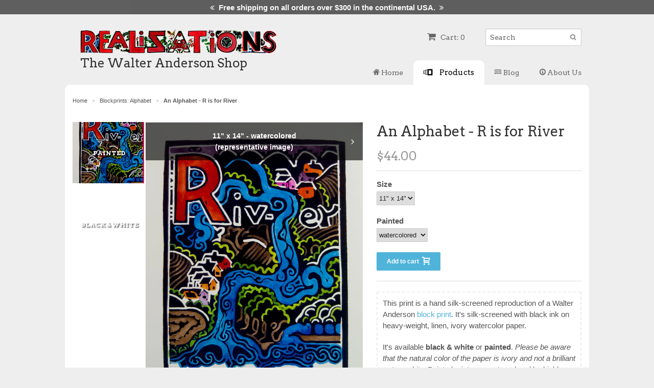

--- FILE ---
content_type: text/html; charset=utf-8
request_url: https://walterandersonart.com/collections/blockprints-alphabet/products/abc-r-river
body_size: 15481
content:
<!doctype html>
<!--[if lt IE 7]><html class="no-js ie6 oldie" lang="en"><![endif]-->
<!--[if IE 7]><html class="no-js ie7 oldie" lang="en"><![endif]-->
<!--[if IE 8]><html class="no-js ie8 oldie" lang="en"><![endif]-->
<!--[if gt IE 8]><!--><html class="no-js" lang="en"><!--<![endif]-->
<head>
  <link rel="shortcut icon" href="//walterandersonart.com/cdn/shop/t/3/assets/favicon.png?v=164625078290468784991757961006" type="image/png" />
  <meta charset="utf-8">
  <!--[if IE]><meta http-equiv='X-UA-Compatible' content='IE=edge,chrome=1'><![endif]-->

  <title>
  An Alphabet - R is for River &ndash; Realizations: The Walter Anderson Shop
  </title>

  
  <meta name="description" content="Standard prints are Black &amp;amp; White, but they can be watercolored on request (by local artists) for an additional fee. Because each print is watercolored by hand, it is impossible to show exact images of what any given painted print might look like." />
  

  <meta name="viewport" content="width=device-width, initial-scale=1.0" />

  <link rel="canonical" href="https://walterandersonart.com/products/abc-r-river" />

  


  <meta property="og:type" content="product" />
  <meta property="og:title" content="An Alphabet - R is for River" />
  
  <meta property="og:image" content="http://walterandersonart.com/cdn/shop/products/ABC-RVR_S_PT_09-07-20_grande.jpg?v=1622056746" />
  <meta property="og:image:secure_url" content="https://walterandersonart.com/cdn/shop/products/ABC-RVR_S_PT_09-07-20_grande.jpg?v=1622056746" />
  
  <meta property="og:image" content="http://walterandersonart.com/cdn/shop/products/ABC-RVR_S_BW_09-13-20_grande.jpg?v=1622056746" />
  <meta property="og:image:secure_url" content="https://walterandersonart.com/cdn/shop/products/ABC-RVR_S_BW_09-13-20_grande.jpg?v=1622056746" />
  
  <meta property="og:image" content="http://walterandersonart.com/cdn/shop/products/ABC_R_BW_5x7_a66a0e2a-abde-4ac1-8fd8-2f232b6d8788_grande.jpg?v=1695230480" />
  <meta property="og:image:secure_url" content="https://walterandersonart.com/cdn/shop/products/ABC_R_BW_5x7_a66a0e2a-abde-4ac1-8fd8-2f232b6d8788_grande.jpg?v=1695230480" />
  
  <meta property="og:image" content="http://walterandersonart.com/cdn/shop/products/ABC_R_BW_5x7_b013e097-372d-40e7-93a0-4f842b7e8fc1_grande.jpg?v=1695230839" />
  <meta property="og:image:secure_url" content="https://walterandersonart.com/cdn/shop/products/ABC_R_BW_5x7_b013e097-372d-40e7-93a0-4f842b7e8fc1_grande.jpg?v=1695230839" />
  
  <meta property="og:image" content="http://walterandersonart.com/cdn/shop/products/ABC_R_painted5x7_grande.jpg?v=1695234376" />
  <meta property="og:image:secure_url" content="https://walterandersonart.com/cdn/shop/products/ABC_R_painted5x7_grande.jpg?v=1695234376" />
  
  <meta property="og:price:amount" content="5.00" />
  <meta property="og:price:currency" content="USD" />



<meta property="og:description" content="Standard prints are Black &amp;amp; White, but they can be watercolored on request (by local artists) for an additional fee. Because each print is watercolored by hand, it is impossible to show exact images of what any given painted print might look like." />

<meta property="og:url" content="https://walterandersonart.com/products/abc-r-river" />
<meta property="og:site_name" content="Realizations: The Walter Anderson Shop" />
  
 

  <meta name="twitter:card" content="product" />
  <meta name="twitter:title" content="An Alphabet - R is for River" />
  <meta name="twitter:description" content="Standard prints are Black &amp;amp; White, but they can be watercolored on request (by local artists) for an additional fee.  Because each print is watercolored by hand, it is impossible to s..." />
  <meta name="twitter:image" content="http://walterandersonart.com/cdn/shop/products/ABC-RVR_S_PT_09-07-20_large.jpg?v=1622056746" />
  <meta name="twitter:label1" content="PRICE" />
  <meta name="twitter:data1" content="From $ 5.00 USD" />
  <meta name="twitter:label2" content="VENDOR" />
  <meta name="twitter:data2" content="Realizations" />


  <link href="//walterandersonart.com/cdn/shop/t/3/assets/icomoon.css?v=89214116219835014561757961018" rel="stylesheet" type="text/css" media="all" />
  <link href="//walterandersonart.com/cdn/shop/t/3/assets/styles.scss.css?v=56002234789324581951757961038" rel="stylesheet" type="text/css" media="all" />

  <link href="//walterandersonart.com/cdn/s/global/social/social-icons.css" rel="stylesheet" type="text/css" media="all" />
  <link href="//netdna.bootstrapcdn.com/font-awesome/4.0.3/css/font-awesome.css" rel="stylesheet" type="text/css" media="all" />
  
  <link rel="stylesheet" type="text/css" href="//fonts.googleapis.com/css?family=Arvo:300,400,700">
  
  
  <link rel="stylesheet" type="text/css" href="//fonts.googleapis.com/css?family=Arvo:300,400,700">
  
  <script src="//walterandersonart.com/cdn/shop/t/3/assets/html5shiv.js?v=107268875627107148941757961004" type="text/javascript"></script>

  <!-- React resources -->
  <script src="//walterandersonart.com/cdn/shop/t/3/assets/webpack-react-renderer.bundle.js?v=62152543671726835781757961027" type="module" defer></script>
  <link rel="stylesheet" href="https://fonts.googleapis.com/css?family=Roboto:300,400,500,700&display=swap" />
  <link rel="stylesheet" href="https://fonts.googleapis.com/icon?family=Material+Icons" />


  <script>window.performance && window.performance.mark && window.performance.mark('shopify.content_for_header.start');</script><meta id="shopify-digital-wallet" name="shopify-digital-wallet" content="/4237001/digital_wallets/dialog">
<meta name="shopify-checkout-api-token" content="0834a826628a0dbaa25339ff43ef4512">
<meta id="in-context-paypal-metadata" data-shop-id="4237001" data-venmo-supported="false" data-environment="production" data-locale="en_US" data-paypal-v4="true" data-currency="USD">
<link rel="alternate" type="application/json+oembed" href="https://walterandersonart.com/products/abc-r-river.oembed">
<script async="async" src="/checkouts/internal/preloads.js?locale=en-US"></script>
<link rel="preconnect" href="https://shop.app" crossorigin="anonymous">
<script async="async" src="https://shop.app/checkouts/internal/preloads.js?locale=en-US&shop_id=4237001" crossorigin="anonymous"></script>
<script id="apple-pay-shop-capabilities" type="application/json">{"shopId":4237001,"countryCode":"US","currencyCode":"USD","merchantCapabilities":["supports3DS"],"merchantId":"gid:\/\/shopify\/Shop\/4237001","merchantName":"Realizations: The Walter Anderson Shop","requiredBillingContactFields":["postalAddress","email","phone"],"requiredShippingContactFields":["postalAddress","email","phone"],"shippingType":"shipping","supportedNetworks":["visa","masterCard","amex","discover","elo","jcb"],"total":{"type":"pending","label":"Realizations: The Walter Anderson Shop","amount":"1.00"},"shopifyPaymentsEnabled":true,"supportsSubscriptions":true}</script>
<script id="shopify-features" type="application/json">{"accessToken":"0834a826628a0dbaa25339ff43ef4512","betas":["rich-media-storefront-analytics"],"domain":"walterandersonart.com","predictiveSearch":true,"shopId":4237001,"locale":"en"}</script>
<script>var Shopify = Shopify || {};
Shopify.shop = "realizations.myshopify.com";
Shopify.locale = "en";
Shopify.currency = {"active":"USD","rate":"1.0"};
Shopify.country = "US";
Shopify.theme = {"name":"Realizations","id":8205273,"schema_name":null,"schema_version":null,"theme_store_id":380,"role":"main"};
Shopify.theme.handle = "null";
Shopify.theme.style = {"id":null,"handle":null};
Shopify.cdnHost = "walterandersonart.com/cdn";
Shopify.routes = Shopify.routes || {};
Shopify.routes.root = "/";</script>
<script type="module">!function(o){(o.Shopify=o.Shopify||{}).modules=!0}(window);</script>
<script>!function(o){function n(){var o=[];function n(){o.push(Array.prototype.slice.apply(arguments))}return n.q=o,n}var t=o.Shopify=o.Shopify||{};t.loadFeatures=n(),t.autoloadFeatures=n()}(window);</script>
<script>
  window.ShopifyPay = window.ShopifyPay || {};
  window.ShopifyPay.apiHost = "shop.app\/pay";
  window.ShopifyPay.redirectState = null;
</script>
<script id="shop-js-analytics" type="application/json">{"pageType":"product"}</script>
<script defer="defer" async type="module" src="//walterandersonart.com/cdn/shopifycloud/shop-js/modules/v2/client.init-shop-cart-sync_BT-GjEfc.en.esm.js"></script>
<script defer="defer" async type="module" src="//walterandersonart.com/cdn/shopifycloud/shop-js/modules/v2/chunk.common_D58fp_Oc.esm.js"></script>
<script defer="defer" async type="module" src="//walterandersonart.com/cdn/shopifycloud/shop-js/modules/v2/chunk.modal_xMitdFEc.esm.js"></script>
<script type="module">
  await import("//walterandersonart.com/cdn/shopifycloud/shop-js/modules/v2/client.init-shop-cart-sync_BT-GjEfc.en.esm.js");
await import("//walterandersonart.com/cdn/shopifycloud/shop-js/modules/v2/chunk.common_D58fp_Oc.esm.js");
await import("//walterandersonart.com/cdn/shopifycloud/shop-js/modules/v2/chunk.modal_xMitdFEc.esm.js");

  window.Shopify.SignInWithShop?.initShopCartSync?.({"fedCMEnabled":true,"windoidEnabled":true});

</script>
<script>
  window.Shopify = window.Shopify || {};
  if (!window.Shopify.featureAssets) window.Shopify.featureAssets = {};
  window.Shopify.featureAssets['shop-js'] = {"shop-cart-sync":["modules/v2/client.shop-cart-sync_DZOKe7Ll.en.esm.js","modules/v2/chunk.common_D58fp_Oc.esm.js","modules/v2/chunk.modal_xMitdFEc.esm.js"],"init-fed-cm":["modules/v2/client.init-fed-cm_B6oLuCjv.en.esm.js","modules/v2/chunk.common_D58fp_Oc.esm.js","modules/v2/chunk.modal_xMitdFEc.esm.js"],"shop-cash-offers":["modules/v2/client.shop-cash-offers_D2sdYoxE.en.esm.js","modules/v2/chunk.common_D58fp_Oc.esm.js","modules/v2/chunk.modal_xMitdFEc.esm.js"],"shop-login-button":["modules/v2/client.shop-login-button_QeVjl5Y3.en.esm.js","modules/v2/chunk.common_D58fp_Oc.esm.js","modules/v2/chunk.modal_xMitdFEc.esm.js"],"pay-button":["modules/v2/client.pay-button_DXTOsIq6.en.esm.js","modules/v2/chunk.common_D58fp_Oc.esm.js","modules/v2/chunk.modal_xMitdFEc.esm.js"],"shop-button":["modules/v2/client.shop-button_DQZHx9pm.en.esm.js","modules/v2/chunk.common_D58fp_Oc.esm.js","modules/v2/chunk.modal_xMitdFEc.esm.js"],"avatar":["modules/v2/client.avatar_BTnouDA3.en.esm.js"],"init-windoid":["modules/v2/client.init-windoid_CR1B-cfM.en.esm.js","modules/v2/chunk.common_D58fp_Oc.esm.js","modules/v2/chunk.modal_xMitdFEc.esm.js"],"init-shop-for-new-customer-accounts":["modules/v2/client.init-shop-for-new-customer-accounts_C_vY_xzh.en.esm.js","modules/v2/client.shop-login-button_QeVjl5Y3.en.esm.js","modules/v2/chunk.common_D58fp_Oc.esm.js","modules/v2/chunk.modal_xMitdFEc.esm.js"],"init-shop-email-lookup-coordinator":["modules/v2/client.init-shop-email-lookup-coordinator_BI7n9ZSv.en.esm.js","modules/v2/chunk.common_D58fp_Oc.esm.js","modules/v2/chunk.modal_xMitdFEc.esm.js"],"init-shop-cart-sync":["modules/v2/client.init-shop-cart-sync_BT-GjEfc.en.esm.js","modules/v2/chunk.common_D58fp_Oc.esm.js","modules/v2/chunk.modal_xMitdFEc.esm.js"],"shop-toast-manager":["modules/v2/client.shop-toast-manager_DiYdP3xc.en.esm.js","modules/v2/chunk.common_D58fp_Oc.esm.js","modules/v2/chunk.modal_xMitdFEc.esm.js"],"init-customer-accounts":["modules/v2/client.init-customer-accounts_D9ZNqS-Q.en.esm.js","modules/v2/client.shop-login-button_QeVjl5Y3.en.esm.js","modules/v2/chunk.common_D58fp_Oc.esm.js","modules/v2/chunk.modal_xMitdFEc.esm.js"],"init-customer-accounts-sign-up":["modules/v2/client.init-customer-accounts-sign-up_iGw4briv.en.esm.js","modules/v2/client.shop-login-button_QeVjl5Y3.en.esm.js","modules/v2/chunk.common_D58fp_Oc.esm.js","modules/v2/chunk.modal_xMitdFEc.esm.js"],"shop-follow-button":["modules/v2/client.shop-follow-button_CqMgW2wH.en.esm.js","modules/v2/chunk.common_D58fp_Oc.esm.js","modules/v2/chunk.modal_xMitdFEc.esm.js"],"checkout-modal":["modules/v2/client.checkout-modal_xHeaAweL.en.esm.js","modules/v2/chunk.common_D58fp_Oc.esm.js","modules/v2/chunk.modal_xMitdFEc.esm.js"],"shop-login":["modules/v2/client.shop-login_D91U-Q7h.en.esm.js","modules/v2/chunk.common_D58fp_Oc.esm.js","modules/v2/chunk.modal_xMitdFEc.esm.js"],"lead-capture":["modules/v2/client.lead-capture_BJmE1dJe.en.esm.js","modules/v2/chunk.common_D58fp_Oc.esm.js","modules/v2/chunk.modal_xMitdFEc.esm.js"],"payment-terms":["modules/v2/client.payment-terms_Ci9AEqFq.en.esm.js","modules/v2/chunk.common_D58fp_Oc.esm.js","modules/v2/chunk.modal_xMitdFEc.esm.js"]};
</script>
<script>(function() {
  var isLoaded = false;
  function asyncLoad() {
    if (isLoaded) return;
    isLoaded = true;
    var urls = ["\/\/cdn.shopify.com\/proxy\/c6706d2e35a2592567ea287632d384c2fdec1dabfce89471902fdd5d1f5923dd\/static.cdn.printful.com\/static\/js\/external\/shopify-product-customizer.js?v=0.28\u0026shop=realizations.myshopify.com\u0026sp-cache-control=cHVibGljLCBtYXgtYWdlPTkwMA"];
    for (var i = 0; i < urls.length; i++) {
      var s = document.createElement('script');
      s.type = 'text/javascript';
      s.async = true;
      s.src = urls[i];
      var x = document.getElementsByTagName('script')[0];
      x.parentNode.insertBefore(s, x);
    }
  };
  if(window.attachEvent) {
    window.attachEvent('onload', asyncLoad);
  } else {
    window.addEventListener('load', asyncLoad, false);
  }
})();</script>
<script id="__st">var __st={"a":4237001,"offset":-21600,"reqid":"fc3dbb1f-6e00-4cc3-985d-9dbe9c5e64e4-1769066662","pageurl":"walterandersonart.com\/collections\/blockprints-alphabet\/products\/abc-r-river","u":"f847f9ff59ff","p":"product","rtyp":"product","rid":364401485};</script>
<script>window.ShopifyPaypalV4VisibilityTracking = true;</script>
<script id="captcha-bootstrap">!function(){'use strict';const t='contact',e='account',n='new_comment',o=[[t,t],['blogs',n],['comments',n],[t,'customer']],c=[[e,'customer_login'],[e,'guest_login'],[e,'recover_customer_password'],[e,'create_customer']],r=t=>t.map((([t,e])=>`form[action*='/${t}']:not([data-nocaptcha='true']) input[name='form_type'][value='${e}']`)).join(','),a=t=>()=>t?[...document.querySelectorAll(t)].map((t=>t.form)):[];function s(){const t=[...o],e=r(t);return a(e)}const i='password',u='form_key',d=['recaptcha-v3-token','g-recaptcha-response','h-captcha-response',i],f=()=>{try{return window.sessionStorage}catch{return}},m='__shopify_v',_=t=>t.elements[u];function p(t,e,n=!1){try{const o=window.sessionStorage,c=JSON.parse(o.getItem(e)),{data:r}=function(t){const{data:e,action:n}=t;return t[m]||n?{data:e,action:n}:{data:t,action:n}}(c);for(const[e,n]of Object.entries(r))t.elements[e]&&(t.elements[e].value=n);n&&o.removeItem(e)}catch(o){console.error('form repopulation failed',{error:o})}}const l='form_type',E='cptcha';function T(t){t.dataset[E]=!0}const w=window,h=w.document,L='Shopify',v='ce_forms',y='captcha';let A=!1;((t,e)=>{const n=(g='f06e6c50-85a8-45c8-87d0-21a2b65856fe',I='https://cdn.shopify.com/shopifycloud/storefront-forms-hcaptcha/ce_storefront_forms_captcha_hcaptcha.v1.5.2.iife.js',D={infoText:'Protected by hCaptcha',privacyText:'Privacy',termsText:'Terms'},(t,e,n)=>{const o=w[L][v],c=o.bindForm;if(c)return c(t,g,e,D).then(n);var r;o.q.push([[t,g,e,D],n]),r=I,A||(h.body.append(Object.assign(h.createElement('script'),{id:'captcha-provider',async:!0,src:r})),A=!0)});var g,I,D;w[L]=w[L]||{},w[L][v]=w[L][v]||{},w[L][v].q=[],w[L][y]=w[L][y]||{},w[L][y].protect=function(t,e){n(t,void 0,e),T(t)},Object.freeze(w[L][y]),function(t,e,n,w,h,L){const[v,y,A,g]=function(t,e,n){const i=e?o:[],u=t?c:[],d=[...i,...u],f=r(d),m=r(i),_=r(d.filter((([t,e])=>n.includes(e))));return[a(f),a(m),a(_),s()]}(w,h,L),I=t=>{const e=t.target;return e instanceof HTMLFormElement?e:e&&e.form},D=t=>v().includes(t);t.addEventListener('submit',(t=>{const e=I(t);if(!e)return;const n=D(e)&&!e.dataset.hcaptchaBound&&!e.dataset.recaptchaBound,o=_(e),c=g().includes(e)&&(!o||!o.value);(n||c)&&t.preventDefault(),c&&!n&&(function(t){try{if(!f())return;!function(t){const e=f();if(!e)return;const n=_(t);if(!n)return;const o=n.value;o&&e.removeItem(o)}(t);const e=Array.from(Array(32),(()=>Math.random().toString(36)[2])).join('');!function(t,e){_(t)||t.append(Object.assign(document.createElement('input'),{type:'hidden',name:u})),t.elements[u].value=e}(t,e),function(t,e){const n=f();if(!n)return;const o=[...t.querySelectorAll(`input[type='${i}']`)].map((({name:t})=>t)),c=[...d,...o],r={};for(const[a,s]of new FormData(t).entries())c.includes(a)||(r[a]=s);n.setItem(e,JSON.stringify({[m]:1,action:t.action,data:r}))}(t,e)}catch(e){console.error('failed to persist form',e)}}(e),e.submit())}));const S=(t,e)=>{t&&!t.dataset[E]&&(n(t,e.some((e=>e===t))),T(t))};for(const o of['focusin','change'])t.addEventListener(o,(t=>{const e=I(t);D(e)&&S(e,y())}));const B=e.get('form_key'),M=e.get(l),P=B&&M;t.addEventListener('DOMContentLoaded',(()=>{const t=y();if(P)for(const e of t)e.elements[l].value===M&&p(e,B);[...new Set([...A(),...v().filter((t=>'true'===t.dataset.shopifyCaptcha))])].forEach((e=>S(e,t)))}))}(h,new URLSearchParams(w.location.search),n,t,e,['guest_login'])})(!0,!0)}();</script>
<script integrity="sha256-4kQ18oKyAcykRKYeNunJcIwy7WH5gtpwJnB7kiuLZ1E=" data-source-attribution="shopify.loadfeatures" defer="defer" src="//walterandersonart.com/cdn/shopifycloud/storefront/assets/storefront/load_feature-a0a9edcb.js" crossorigin="anonymous"></script>
<script crossorigin="anonymous" defer="defer" src="//walterandersonart.com/cdn/shopifycloud/storefront/assets/shopify_pay/storefront-65b4c6d7.js?v=20250812"></script>
<script data-source-attribution="shopify.dynamic_checkout.dynamic.init">var Shopify=Shopify||{};Shopify.PaymentButton=Shopify.PaymentButton||{isStorefrontPortableWallets:!0,init:function(){window.Shopify.PaymentButton.init=function(){};var t=document.createElement("script");t.src="https://walterandersonart.com/cdn/shopifycloud/portable-wallets/latest/portable-wallets.en.js",t.type="module",document.head.appendChild(t)}};
</script>
<script data-source-attribution="shopify.dynamic_checkout.buyer_consent">
  function portableWalletsHideBuyerConsent(e){var t=document.getElementById("shopify-buyer-consent"),n=document.getElementById("shopify-subscription-policy-button");t&&n&&(t.classList.add("hidden"),t.setAttribute("aria-hidden","true"),n.removeEventListener("click",e))}function portableWalletsShowBuyerConsent(e){var t=document.getElementById("shopify-buyer-consent"),n=document.getElementById("shopify-subscription-policy-button");t&&n&&(t.classList.remove("hidden"),t.removeAttribute("aria-hidden"),n.addEventListener("click",e))}window.Shopify?.PaymentButton&&(window.Shopify.PaymentButton.hideBuyerConsent=portableWalletsHideBuyerConsent,window.Shopify.PaymentButton.showBuyerConsent=portableWalletsShowBuyerConsent);
</script>
<script data-source-attribution="shopify.dynamic_checkout.cart.bootstrap">document.addEventListener("DOMContentLoaded",(function(){function t(){return document.querySelector("shopify-accelerated-checkout-cart, shopify-accelerated-checkout")}if(t())Shopify.PaymentButton.init();else{new MutationObserver((function(e,n){t()&&(Shopify.PaymentButton.init(),n.disconnect())})).observe(document.body,{childList:!0,subtree:!0})}}));
</script>
<link id="shopify-accelerated-checkout-styles" rel="stylesheet" media="screen" href="https://walterandersonart.com/cdn/shopifycloud/portable-wallets/latest/accelerated-checkout-backwards-compat.css" crossorigin="anonymous">
<style id="shopify-accelerated-checkout-cart">
        #shopify-buyer-consent {
  margin-top: 1em;
  display: inline-block;
  width: 100%;
}

#shopify-buyer-consent.hidden {
  display: none;
}

#shopify-subscription-policy-button {
  background: none;
  border: none;
  padding: 0;
  text-decoration: underline;
  font-size: inherit;
  cursor: pointer;
}

#shopify-subscription-policy-button::before {
  box-shadow: none;
}

      </style>

<script>window.performance && window.performance.mark && window.performance.mark('shopify.content_for_header.end');</script>

  <script type="text/javascript" src="//ajax.googleapis.com/ajax/libs/jquery/1.7/jquery.min.js"></script>

  <script src="//walterandersonart.com/cdn/shopifycloud/storefront/assets/themes_support/option_selection-b017cd28.js" type="text/javascript"></script>
  <script src="//walterandersonart.com/cdn/shopifycloud/storefront/assets/themes_support/api.jquery-7ab1a3a4.js" type="text/javascript"></script>

  

  <script src="//walterandersonart.com/cdn/shop/t/3/assets/jquery.fixedCenter.js?v=180684852561178864151757961013" type="text/javascript"></script>



<link href="https://monorail-edge.shopifysvc.com" rel="dns-prefetch">
<script>(function(){if ("sendBeacon" in navigator && "performance" in window) {try {var session_token_from_headers = performance.getEntriesByType('navigation')[0].serverTiming.find(x => x.name == '_s').description;} catch {var session_token_from_headers = undefined;}var session_cookie_matches = document.cookie.match(/_shopify_s=([^;]*)/);var session_token_from_cookie = session_cookie_matches && session_cookie_matches.length === 2 ? session_cookie_matches[1] : "";var session_token = session_token_from_headers || session_token_from_cookie || "";function handle_abandonment_event(e) {var entries = performance.getEntries().filter(function(entry) {return /monorail-edge.shopifysvc.com/.test(entry.name);});if (!window.abandonment_tracked && entries.length === 0) {window.abandonment_tracked = true;var currentMs = Date.now();var navigation_start = performance.timing.navigationStart;var payload = {shop_id: 4237001,url: window.location.href,navigation_start,duration: currentMs - navigation_start,session_token,page_type: "product"};window.navigator.sendBeacon("https://monorail-edge.shopifysvc.com/v1/produce", JSON.stringify({schema_id: "online_store_buyer_site_abandonment/1.1",payload: payload,metadata: {event_created_at_ms: currentMs,event_sent_at_ms: currentMs}}));}}window.addEventListener('pagehide', handle_abandonment_event);}}());</script>
<script id="web-pixels-manager-setup">(function e(e,d,r,n,o){if(void 0===o&&(o={}),!Boolean(null===(a=null===(i=window.Shopify)||void 0===i?void 0:i.analytics)||void 0===a?void 0:a.replayQueue)){var i,a;window.Shopify=window.Shopify||{};var t=window.Shopify;t.analytics=t.analytics||{};var s=t.analytics;s.replayQueue=[],s.publish=function(e,d,r){return s.replayQueue.push([e,d,r]),!0};try{self.performance.mark("wpm:start")}catch(e){}var l=function(){var e={modern:/Edge?\/(1{2}[4-9]|1[2-9]\d|[2-9]\d{2}|\d{4,})\.\d+(\.\d+|)|Firefox\/(1{2}[4-9]|1[2-9]\d|[2-9]\d{2}|\d{4,})\.\d+(\.\d+|)|Chrom(ium|e)\/(9{2}|\d{3,})\.\d+(\.\d+|)|(Maci|X1{2}).+ Version\/(15\.\d+|(1[6-9]|[2-9]\d|\d{3,})\.\d+)([,.]\d+|)( \(\w+\)|)( Mobile\/\w+|) Safari\/|Chrome.+OPR\/(9{2}|\d{3,})\.\d+\.\d+|(CPU[ +]OS|iPhone[ +]OS|CPU[ +]iPhone|CPU IPhone OS|CPU iPad OS)[ +]+(15[._]\d+|(1[6-9]|[2-9]\d|\d{3,})[._]\d+)([._]\d+|)|Android:?[ /-](13[3-9]|1[4-9]\d|[2-9]\d{2}|\d{4,})(\.\d+|)(\.\d+|)|Android.+Firefox\/(13[5-9]|1[4-9]\d|[2-9]\d{2}|\d{4,})\.\d+(\.\d+|)|Android.+Chrom(ium|e)\/(13[3-9]|1[4-9]\d|[2-9]\d{2}|\d{4,})\.\d+(\.\d+|)|SamsungBrowser\/([2-9]\d|\d{3,})\.\d+/,legacy:/Edge?\/(1[6-9]|[2-9]\d|\d{3,})\.\d+(\.\d+|)|Firefox\/(5[4-9]|[6-9]\d|\d{3,})\.\d+(\.\d+|)|Chrom(ium|e)\/(5[1-9]|[6-9]\d|\d{3,})\.\d+(\.\d+|)([\d.]+$|.*Safari\/(?![\d.]+ Edge\/[\d.]+$))|(Maci|X1{2}).+ Version\/(10\.\d+|(1[1-9]|[2-9]\d|\d{3,})\.\d+)([,.]\d+|)( \(\w+\)|)( Mobile\/\w+|) Safari\/|Chrome.+OPR\/(3[89]|[4-9]\d|\d{3,})\.\d+\.\d+|(CPU[ +]OS|iPhone[ +]OS|CPU[ +]iPhone|CPU IPhone OS|CPU iPad OS)[ +]+(10[._]\d+|(1[1-9]|[2-9]\d|\d{3,})[._]\d+)([._]\d+|)|Android:?[ /-](13[3-9]|1[4-9]\d|[2-9]\d{2}|\d{4,})(\.\d+|)(\.\d+|)|Mobile Safari.+OPR\/([89]\d|\d{3,})\.\d+\.\d+|Android.+Firefox\/(13[5-9]|1[4-9]\d|[2-9]\d{2}|\d{4,})\.\d+(\.\d+|)|Android.+Chrom(ium|e)\/(13[3-9]|1[4-9]\d|[2-9]\d{2}|\d{4,})\.\d+(\.\d+|)|Android.+(UC? ?Browser|UCWEB|U3)[ /]?(15\.([5-9]|\d{2,})|(1[6-9]|[2-9]\d|\d{3,})\.\d+)\.\d+|SamsungBrowser\/(5\.\d+|([6-9]|\d{2,})\.\d+)|Android.+MQ{2}Browser\/(14(\.(9|\d{2,})|)|(1[5-9]|[2-9]\d|\d{3,})(\.\d+|))(\.\d+|)|K[Aa][Ii]OS\/(3\.\d+|([4-9]|\d{2,})\.\d+)(\.\d+|)/},d=e.modern,r=e.legacy,n=navigator.userAgent;return n.match(d)?"modern":n.match(r)?"legacy":"unknown"}(),u="modern"===l?"modern":"legacy",c=(null!=n?n:{modern:"",legacy:""})[u],f=function(e){return[e.baseUrl,"/wpm","/b",e.hashVersion,"modern"===e.buildTarget?"m":"l",".js"].join("")}({baseUrl:d,hashVersion:r,buildTarget:u}),m=function(e){var d=e.version,r=e.bundleTarget,n=e.surface,o=e.pageUrl,i=e.monorailEndpoint;return{emit:function(e){var a=e.status,t=e.errorMsg,s=(new Date).getTime(),l=JSON.stringify({metadata:{event_sent_at_ms:s},events:[{schema_id:"web_pixels_manager_load/3.1",payload:{version:d,bundle_target:r,page_url:o,status:a,surface:n,error_msg:t},metadata:{event_created_at_ms:s}}]});if(!i)return console&&console.warn&&console.warn("[Web Pixels Manager] No Monorail endpoint provided, skipping logging."),!1;try{return self.navigator.sendBeacon.bind(self.navigator)(i,l)}catch(e){}var u=new XMLHttpRequest;try{return u.open("POST",i,!0),u.setRequestHeader("Content-Type","text/plain"),u.send(l),!0}catch(e){return console&&console.warn&&console.warn("[Web Pixels Manager] Got an unhandled error while logging to Monorail."),!1}}}}({version:r,bundleTarget:l,surface:e.surface,pageUrl:self.location.href,monorailEndpoint:e.monorailEndpoint});try{o.browserTarget=l,function(e){var d=e.src,r=e.async,n=void 0===r||r,o=e.onload,i=e.onerror,a=e.sri,t=e.scriptDataAttributes,s=void 0===t?{}:t,l=document.createElement("script"),u=document.querySelector("head"),c=document.querySelector("body");if(l.async=n,l.src=d,a&&(l.integrity=a,l.crossOrigin="anonymous"),s)for(var f in s)if(Object.prototype.hasOwnProperty.call(s,f))try{l.dataset[f]=s[f]}catch(e){}if(o&&l.addEventListener("load",o),i&&l.addEventListener("error",i),u)u.appendChild(l);else{if(!c)throw new Error("Did not find a head or body element to append the script");c.appendChild(l)}}({src:f,async:!0,onload:function(){if(!function(){var e,d;return Boolean(null===(d=null===(e=window.Shopify)||void 0===e?void 0:e.analytics)||void 0===d?void 0:d.initialized)}()){var d=window.webPixelsManager.init(e)||void 0;if(d){var r=window.Shopify.analytics;r.replayQueue.forEach((function(e){var r=e[0],n=e[1],o=e[2];d.publishCustomEvent(r,n,o)})),r.replayQueue=[],r.publish=d.publishCustomEvent,r.visitor=d.visitor,r.initialized=!0}}},onerror:function(){return m.emit({status:"failed",errorMsg:"".concat(f," has failed to load")})},sri:function(e){var d=/^sha384-[A-Za-z0-9+/=]+$/;return"string"==typeof e&&d.test(e)}(c)?c:"",scriptDataAttributes:o}),m.emit({status:"loading"})}catch(e){m.emit({status:"failed",errorMsg:(null==e?void 0:e.message)||"Unknown error"})}}})({shopId: 4237001,storefrontBaseUrl: "https://walterandersonart.com",extensionsBaseUrl: "https://extensions.shopifycdn.com/cdn/shopifycloud/web-pixels-manager",monorailEndpoint: "https://monorail-edge.shopifysvc.com/unstable/produce_batch",surface: "storefront-renderer",enabledBetaFlags: ["2dca8a86"],webPixelsConfigList: [{"id":"78971047","configuration":"{\"tagID\":\"2612979563108\"}","eventPayloadVersion":"v1","runtimeContext":"STRICT","scriptVersion":"18031546ee651571ed29edbe71a3550b","type":"APP","apiClientId":3009811,"privacyPurposes":["ANALYTICS","MARKETING","SALE_OF_DATA"],"dataSharingAdjustments":{"protectedCustomerApprovalScopes":["read_customer_address","read_customer_email","read_customer_name","read_customer_personal_data","read_customer_phone"]}},{"id":"shopify-app-pixel","configuration":"{}","eventPayloadVersion":"v1","runtimeContext":"STRICT","scriptVersion":"0450","apiClientId":"shopify-pixel","type":"APP","privacyPurposes":["ANALYTICS","MARKETING"]},{"id":"shopify-custom-pixel","eventPayloadVersion":"v1","runtimeContext":"LAX","scriptVersion":"0450","apiClientId":"shopify-pixel","type":"CUSTOM","privacyPurposes":["ANALYTICS","MARKETING"]}],isMerchantRequest: false,initData: {"shop":{"name":"Realizations: The Walter Anderson Shop","paymentSettings":{"currencyCode":"USD"},"myshopifyDomain":"realizations.myshopify.com","countryCode":"US","storefrontUrl":"https:\/\/walterandersonart.com"},"customer":null,"cart":null,"checkout":null,"productVariants":[{"price":{"amount":44.0,"currencyCode":"USD"},"product":{"title":"An Alphabet - R is for River","vendor":"Realizations","id":"364401485","untranslatedTitle":"An Alphabet - R is for River","url":"\/products\/abc-r-river","type":"blockprint"},"id":"955947101","image":{"src":"\/\/walterandersonart.com\/cdn\/shop\/products\/ABC-RVR_S_PT_09-07-20.jpg?v=1622056746"},"sku":"","title":"11\" x 14\" - watercolored","untranslatedTitle":"11\" x 14\" - watercolored"},{"price":{"amount":22.0,"currencyCode":"USD"},"product":{"title":"An Alphabet - R is for River","vendor":"Realizations","id":"364401485","untranslatedTitle":"An Alphabet - R is for River","url":"\/products\/abc-r-river","type":"blockprint"},"id":"955947105","image":{"src":"\/\/walterandersonart.com\/cdn\/shop\/products\/ABC-RVR_S_BW_09-13-20.jpg?v=1622056746"},"sku":"","title":"11\" x 14\" - black \u0026 white","untranslatedTitle":"11\" x 14\" - black \u0026 white"},{"price":{"amount":10.0,"currencyCode":"USD"},"product":{"title":"An Alphabet - R is for River","vendor":"Realizations","id":"364401485","untranslatedTitle":"An Alphabet - R is for River","url":"\/products\/abc-r-river","type":"blockprint"},"id":"955947089","image":{"src":"\/\/walterandersonart.com\/cdn\/shop\/products\/ABC_R_painted5x7.jpg?v=1695234376"},"sku":"","title":"5\" x 7\" card - watercolored","untranslatedTitle":"5\" x 7\" card - watercolored"},{"price":{"amount":5.0,"currencyCode":"USD"},"product":{"title":"An Alphabet - R is for River","vendor":"Realizations","id":"364401485","untranslatedTitle":"An Alphabet - R is for River","url":"\/products\/abc-r-river","type":"blockprint"},"id":"955947097","image":{"src":"\/\/walterandersonart.com\/cdn\/shop\/products\/ABC_R_BW_5x7_b013e097-372d-40e7-93a0-4f842b7e8fc1.jpg?v=1695230839"},"sku":"","title":"5\" x 7\" card - black \u0026 white","untranslatedTitle":"5\" x 7\" card - black \u0026 white"}],"purchasingCompany":null},},"https://walterandersonart.com/cdn","fcfee988w5aeb613cpc8e4bc33m6693e112",{"modern":"","legacy":""},{"shopId":"4237001","storefrontBaseUrl":"https:\/\/walterandersonart.com","extensionBaseUrl":"https:\/\/extensions.shopifycdn.com\/cdn\/shopifycloud\/web-pixels-manager","surface":"storefront-renderer","enabledBetaFlags":"[\"2dca8a86\"]","isMerchantRequest":"false","hashVersion":"fcfee988w5aeb613cpc8e4bc33m6693e112","publish":"custom","events":"[[\"page_viewed\",{}],[\"product_viewed\",{\"productVariant\":{\"price\":{\"amount\":44.0,\"currencyCode\":\"USD\"},\"product\":{\"title\":\"An Alphabet - R is for River\",\"vendor\":\"Realizations\",\"id\":\"364401485\",\"untranslatedTitle\":\"An Alphabet - R is for River\",\"url\":\"\/products\/abc-r-river\",\"type\":\"blockprint\"},\"id\":\"955947101\",\"image\":{\"src\":\"\/\/walterandersonart.com\/cdn\/shop\/products\/ABC-RVR_S_PT_09-07-20.jpg?v=1622056746\"},\"sku\":\"\",\"title\":\"11\\\" x 14\\\" - watercolored\",\"untranslatedTitle\":\"11\\\" x 14\\\" - watercolored\"}}]]"});</script><script>
  window.ShopifyAnalytics = window.ShopifyAnalytics || {};
  window.ShopifyAnalytics.meta = window.ShopifyAnalytics.meta || {};
  window.ShopifyAnalytics.meta.currency = 'USD';
  var meta = {"product":{"id":364401485,"gid":"gid:\/\/shopify\/Product\/364401485","vendor":"Realizations","type":"blockprint","handle":"abc-r-river","variants":[{"id":955947101,"price":4400,"name":"An Alphabet - R is for River - 11\" x 14\" - watercolored","public_title":"11\" x 14\" - watercolored","sku":""},{"id":955947105,"price":2200,"name":"An Alphabet - R is for River - 11\" x 14\" - black \u0026 white","public_title":"11\" x 14\" - black \u0026 white","sku":""},{"id":955947089,"price":1000,"name":"An Alphabet - R is for River - 5\" x 7\" card - watercolored","public_title":"5\" x 7\" card - watercolored","sku":""},{"id":955947097,"price":500,"name":"An Alphabet - R is for River - 5\" x 7\" card - black \u0026 white","public_title":"5\" x 7\" card - black \u0026 white","sku":""}],"remote":false},"page":{"pageType":"product","resourceType":"product","resourceId":364401485,"requestId":"fc3dbb1f-6e00-4cc3-985d-9dbe9c5e64e4-1769066662"}};
  for (var attr in meta) {
    window.ShopifyAnalytics.meta[attr] = meta[attr];
  }
</script>
<script class="analytics">
  (function () {
    var customDocumentWrite = function(content) {
      var jquery = null;

      if (window.jQuery) {
        jquery = window.jQuery;
      } else if (window.Checkout && window.Checkout.$) {
        jquery = window.Checkout.$;
      }

      if (jquery) {
        jquery('body').append(content);
      }
    };

    var hasLoggedConversion = function(token) {
      if (token) {
        return document.cookie.indexOf('loggedConversion=' + token) !== -1;
      }
      return false;
    }

    var setCookieIfConversion = function(token) {
      if (token) {
        var twoMonthsFromNow = new Date(Date.now());
        twoMonthsFromNow.setMonth(twoMonthsFromNow.getMonth() + 2);

        document.cookie = 'loggedConversion=' + token + '; expires=' + twoMonthsFromNow;
      }
    }

    var trekkie = window.ShopifyAnalytics.lib = window.trekkie = window.trekkie || [];
    if (trekkie.integrations) {
      return;
    }
    trekkie.methods = [
      'identify',
      'page',
      'ready',
      'track',
      'trackForm',
      'trackLink'
    ];
    trekkie.factory = function(method) {
      return function() {
        var args = Array.prototype.slice.call(arguments);
        args.unshift(method);
        trekkie.push(args);
        return trekkie;
      };
    };
    for (var i = 0; i < trekkie.methods.length; i++) {
      var key = trekkie.methods[i];
      trekkie[key] = trekkie.factory(key);
    }
    trekkie.load = function(config) {
      trekkie.config = config || {};
      trekkie.config.initialDocumentCookie = document.cookie;
      var first = document.getElementsByTagName('script')[0];
      var script = document.createElement('script');
      script.type = 'text/javascript';
      script.onerror = function(e) {
        var scriptFallback = document.createElement('script');
        scriptFallback.type = 'text/javascript';
        scriptFallback.onerror = function(error) {
                var Monorail = {
      produce: function produce(monorailDomain, schemaId, payload) {
        var currentMs = new Date().getTime();
        var event = {
          schema_id: schemaId,
          payload: payload,
          metadata: {
            event_created_at_ms: currentMs,
            event_sent_at_ms: currentMs
          }
        };
        return Monorail.sendRequest("https://" + monorailDomain + "/v1/produce", JSON.stringify(event));
      },
      sendRequest: function sendRequest(endpointUrl, payload) {
        // Try the sendBeacon API
        if (window && window.navigator && typeof window.navigator.sendBeacon === 'function' && typeof window.Blob === 'function' && !Monorail.isIos12()) {
          var blobData = new window.Blob([payload], {
            type: 'text/plain'
          });

          if (window.navigator.sendBeacon(endpointUrl, blobData)) {
            return true;
          } // sendBeacon was not successful

        } // XHR beacon

        var xhr = new XMLHttpRequest();

        try {
          xhr.open('POST', endpointUrl);
          xhr.setRequestHeader('Content-Type', 'text/plain');
          xhr.send(payload);
        } catch (e) {
          console.log(e);
        }

        return false;
      },
      isIos12: function isIos12() {
        return window.navigator.userAgent.lastIndexOf('iPhone; CPU iPhone OS 12_') !== -1 || window.navigator.userAgent.lastIndexOf('iPad; CPU OS 12_') !== -1;
      }
    };
    Monorail.produce('monorail-edge.shopifysvc.com',
      'trekkie_storefront_load_errors/1.1',
      {shop_id: 4237001,
      theme_id: 8205273,
      app_name: "storefront",
      context_url: window.location.href,
      source_url: "//walterandersonart.com/cdn/s/trekkie.storefront.1bbfab421998800ff09850b62e84b8915387986d.min.js"});

        };
        scriptFallback.async = true;
        scriptFallback.src = '//walterandersonart.com/cdn/s/trekkie.storefront.1bbfab421998800ff09850b62e84b8915387986d.min.js';
        first.parentNode.insertBefore(scriptFallback, first);
      };
      script.async = true;
      script.src = '//walterandersonart.com/cdn/s/trekkie.storefront.1bbfab421998800ff09850b62e84b8915387986d.min.js';
      first.parentNode.insertBefore(script, first);
    };
    trekkie.load(
      {"Trekkie":{"appName":"storefront","development":false,"defaultAttributes":{"shopId":4237001,"isMerchantRequest":null,"themeId":8205273,"themeCityHash":"16646400824587530709","contentLanguage":"en","currency":"USD","eventMetadataId":"58b0c2c1-a964-492f-acac-c53c22ed4176"},"isServerSideCookieWritingEnabled":true,"monorailRegion":"shop_domain","enabledBetaFlags":["65f19447"]},"Session Attribution":{},"S2S":{"facebookCapiEnabled":false,"source":"trekkie-storefront-renderer","apiClientId":580111}}
    );

    var loaded = false;
    trekkie.ready(function() {
      if (loaded) return;
      loaded = true;

      window.ShopifyAnalytics.lib = window.trekkie;

      var originalDocumentWrite = document.write;
      document.write = customDocumentWrite;
      try { window.ShopifyAnalytics.merchantGoogleAnalytics.call(this); } catch(error) {};
      document.write = originalDocumentWrite;

      window.ShopifyAnalytics.lib.page(null,{"pageType":"product","resourceType":"product","resourceId":364401485,"requestId":"fc3dbb1f-6e00-4cc3-985d-9dbe9c5e64e4-1769066662","shopifyEmitted":true});

      var match = window.location.pathname.match(/checkouts\/(.+)\/(thank_you|post_purchase)/)
      var token = match? match[1]: undefined;
      if (!hasLoggedConversion(token)) {
        setCookieIfConversion(token);
        window.ShopifyAnalytics.lib.track("Viewed Product",{"currency":"USD","variantId":955947101,"productId":364401485,"productGid":"gid:\/\/shopify\/Product\/364401485","name":"An Alphabet - R is for River - 11\" x 14\" - watercolored","price":"44.00","sku":"","brand":"Realizations","variant":"11\" x 14\" - watercolored","category":"blockprint","nonInteraction":true,"remote":false},undefined,undefined,{"shopifyEmitted":true});
      window.ShopifyAnalytics.lib.track("monorail:\/\/trekkie_storefront_viewed_product\/1.1",{"currency":"USD","variantId":955947101,"productId":364401485,"productGid":"gid:\/\/shopify\/Product\/364401485","name":"An Alphabet - R is for River - 11\" x 14\" - watercolored","price":"44.00","sku":"","brand":"Realizations","variant":"11\" x 14\" - watercolored","category":"blockprint","nonInteraction":true,"remote":false,"referer":"https:\/\/walterandersonart.com\/collections\/blockprints-alphabet\/products\/abc-r-river"});
      }
    });


        var eventsListenerScript = document.createElement('script');
        eventsListenerScript.async = true;
        eventsListenerScript.src = "//walterandersonart.com/cdn/shopifycloud/storefront/assets/shop_events_listener-3da45d37.js";
        document.getElementsByTagName('head')[0].appendChild(eventsListenerScript);

})();</script>
<script
  defer
  src="https://walterandersonart.com/cdn/shopifycloud/perf-kit/shopify-perf-kit-3.0.4.min.js"
  data-application="storefront-renderer"
  data-shop-id="4237001"
  data-render-region="gcp-us-central1"
  data-page-type="product"
  data-theme-instance-id="8205273"
  data-theme-name=""
  data-theme-version=""
  data-monorail-region="shop_domain"
  data-resource-timing-sampling-rate="10"
  data-shs="true"
  data-shs-beacon="true"
  data-shs-export-with-fetch="true"
  data-shs-logs-sample-rate="1"
  data-shs-beacon-endpoint="https://walterandersonart.com/api/collect"
></script>
</head>

<body>
  <div id='free-shipping' ><i class="fa fa-angle-double-left"></i>&nbsp; Free shipping on all orders over $300<span class='hide-for-mobile'> in the continental USA</span>. &nbsp;<i class="fa fa-angle-double-right"></i> </div>

  <!-- Begin toolbar -->
    <div class="toolbar clearfix">

      	<div class='row' style="margin-bottom:0px;">
          <div class='span5' style='margin-top:15px;'>
        <div class="logo">
          
          <a href="/"><img src="//walterandersonart.com/cdn/shop/t/3/assets/logo.png?v=131138246082205726001757961017" alt="Realizations: The Walter Anderson Shop" /></a>
          
          <h3 style='margin-top:5px'>The Walter Anderson Shop</h3>
        </div>
          </div>
        <ul class="unstyled">
          <li class="search-field fr">
            <form class="search" action="/search">
              <input type="text" name="q" class="search_box" placeholder="Search" value="" />
              <button type="submit" alt="Go" class="go"><i class="fa fa-search"></i></button>
            </form>
          </li>
          
          <li class="fr"><a href="/cart" class="cart" title="Shopping Cart"><i class="fa fa-shopping-cart"></i> Cart: 0</a></li>
          <li id="menu-button" class="fr menu-icon"><i class="fa fa-bars"></i>Menu</li>


          
        </ul>

                      <section id="nav">
            <div class="inner-right">
              <nav class="main">
                <ul class="horizontal unstyled clearfix fr">
  
  
  
  
  
  
  <li class="">
    <a href="/" >
      <span class="icon-"></span>
      Home
      
    </a> 
    
  </li>
  
  
  
  
  
  
  <li class="">
    <a href="/collections" >
      <span class="icon-collections"></span>
      Products
      
    </a> 
    
  </li>
  
  
  
  
  
  
  <li class="">
    <a href="/blogs/news" >
      <span class="icon-blogsnews"></span>
      Blog
      
    </a> 
    
  </li>
  
  
  
  
  
  
  <li class="">
    <a href="/pages/about-us" >
      <span class="icon-pagesabout-us"></span>
      About Us
      
    </a> 
    
  </li>
  
</ul>

              </nav>
            </div>
          </section>

    </div><!-- /.row -->
  </div><!-- /.toolbar -->
  <!-- End toolbar -->

  <!-- Begin Mobile Nav -->
  <div class="row mobile-wrapper">
    <nav class="mobile clearfix">
      <div class="flyout">
<ul class="clearfix">
  
  
  <li>
    <a href="/" class=" navlink"><span>Home</span></a>
  </li>
  
  
  
  <li>
    <a href="/collections" class=" navlink"><span>Products</span></a>
  </li>
  
  
  
  <li>
    <a href="/blogs/news" class=" navlink"><span>Blog</span></a>
  </li>
  
  
  
  <li>
    <a href="/pages/about-us" class=" navlink"><span>About Us</span></a>
  </li>
  
  


  <li><span class="account-links">Account Links</span>
    <span class="more"><i class="fa fa-user"></i></span>
    <ul class="sub-menu">
    
      <li class="customer-links"><a href="/account/login" id="customer_login_link">Log in</a></li>
      
      <li class="customer-links"><a href="/account/register" id="customer_register_link">Create an account</a></li>
      
    
    </ul>
  </li>


    <li class="search-field">
    <form class="search" action="/search">
      <button type="submit" alt="Go" class="go"><i class="fa fa-search"></i></button>
      <input type="text" name="q" class="search_box" placeholder="Search" value="" />
    </form>
  </li>
</ul>
</div>
    </nav>
  </div>
  <!-- End Mobile Nav -->

  <!-- Begin wrapper -->
  <div id="transparency" class="wrapper">
    <div class="row">

      <!-- Begin content-->
      <section id="content" class="clearfix">
        
<script type="text/javascript">
window.getProduct = () => {
    const productJSON = {"id":364401485,"title":"An Alphabet - R is for River","handle":"abc-r-river","description":"\u003cp class=\"disclaimer\"\u003e\u003cstrong\u003eStandard prints are Black \u0026amp; White\u003c\/strong\u003e, but they can be watercolored on request (by local artists) for an additional fee.  Because each print is watercolored by hand, it is impossible to show exact images of what any given painted print might look like.\u003c\/p\u003e","published_at":"2014-09-08T17:42:37-05:00","created_at":"2014-09-08T17:42:40-05:00","vendor":"Realizations","type":"blockprint","tags":["abc-series","card-5x7","nature","on-the-water","small","vertical"],"price":500,"price_min":500,"price_max":4400,"available":true,"price_varies":true,"compare_at_price":null,"compare_at_price_min":0,"compare_at_price_max":0,"compare_at_price_varies":false,"variants":[{"id":955947101,"title":"11\" x 14\" - watercolored","option1":"11\" x 14\" - watercolored","option2":null,"option3":null,"sku":"","requires_shipping":true,"taxable":true,"featured_image":{"id":21147357937831,"product_id":364401485,"position":1,"created_at":"2020-10-21T11:58:00-05:00","updated_at":"2021-05-26T14:19:06-05:00","alt":null,"width":1600,"height":2000,"src":"\/\/walterandersonart.com\/cdn\/shop\/products\/ABC-RVR_S_PT_09-07-20.jpg?v=1622056746","variant_ids":[955947101]},"available":true,"name":"An Alphabet - R is for River - 11\" x 14\" - watercolored","public_title":"11\" x 14\" - watercolored","options":["11\" x 14\" - watercolored"],"price":4400,"weight":454,"compare_at_price":null,"inventory_quantity":-106,"inventory_management":null,"inventory_policy":"deny","barcode":null,"featured_media":{"alt":null,"id":13322628726951,"position":1,"preview_image":{"aspect_ratio":0.8,"height":2000,"width":1600,"src":"\/\/walterandersonart.com\/cdn\/shop\/products\/ABC-RVR_S_PT_09-07-20.jpg?v=1622056746"}},"requires_selling_plan":false,"selling_plan_allocations":[]},{"id":955947105,"title":"11\" x 14\" - black \u0026 white","option1":"11\" x 14\" - black \u0026 white","option2":null,"option3":null,"sku":"","requires_shipping":true,"taxable":true,"featured_image":{"id":21147358101671,"product_id":364401485,"position":2,"created_at":"2020-10-21T11:58:01-05:00","updated_at":"2021-05-26T14:19:06-05:00","alt":null,"width":1600,"height":2000,"src":"\/\/walterandersonart.com\/cdn\/shop\/products\/ABC-RVR_S_BW_09-13-20.jpg?v=1622056746","variant_ids":[955947105]},"available":true,"name":"An Alphabet - R is for River - 11\" x 14\" - black \u0026 white","public_title":"11\" x 14\" - black \u0026 white","options":["11\" x 14\" - black \u0026 white"],"price":2200,"weight":454,"compare_at_price":null,"inventory_quantity":-66,"inventory_management":null,"inventory_policy":"deny","barcode":"","featured_media":{"alt":null,"id":13322628759719,"position":2,"preview_image":{"aspect_ratio":0.8,"height":2000,"width":1600,"src":"\/\/walterandersonart.com\/cdn\/shop\/products\/ABC-RVR_S_BW_09-13-20.jpg?v=1622056746"}},"requires_selling_plan":false,"selling_plan_allocations":[]},{"id":955947089,"title":"5\" x 7\" card - watercolored","option1":"5\" x 7\" card - watercolored","option2":null,"option3":null,"sku":"","requires_shipping":true,"taxable":true,"featured_image":{"id":35194138394791,"product_id":364401485,"position":5,"created_at":"2023-09-20T13:26:16-05:00","updated_at":"2023-09-20T13:26:16-05:00","alt":null,"width":3130,"height":3984,"src":"\/\/walterandersonart.com\/cdn\/shop\/products\/ABC_R_painted5x7.jpg?v=1695234376","variant_ids":[955947089]},"available":true,"name":"An Alphabet - R is for River - 5\" x 7\" card - watercolored","public_title":"5\" x 7\" card - watercolored","options":["5\" x 7\" card - watercolored"],"price":1000,"weight":34,"compare_at_price":null,"inventory_quantity":-197,"inventory_management":null,"inventory_policy":"deny","barcode":"","featured_media":{"alt":null,"id":28080787456167,"position":5,"preview_image":{"aspect_ratio":0.786,"height":3984,"width":3130,"src":"\/\/walterandersonart.com\/cdn\/shop\/products\/ABC_R_painted5x7.jpg?v=1695234376"}},"requires_selling_plan":false,"selling_plan_allocations":[]},{"id":955947097,"title":"5\" x 7\" card - black \u0026 white","option1":"5\" x 7\" card - black \u0026 white","option2":null,"option3":null,"sku":"","requires_shipping":true,"taxable":true,"featured_image":{"id":35194038583463,"product_id":364401485,"position":4,"created_at":"2023-09-20T12:27:19-05:00","updated_at":"2023-09-20T12:27:19-05:00","alt":null,"width":3161,"height":4000,"src":"\/\/walterandersonart.com\/cdn\/shop\/products\/ABC_R_BW_5x7_b013e097-372d-40e7-93a0-4f842b7e8fc1.jpg?v=1695230839","variant_ids":[955947097]},"available":true,"name":"An Alphabet - R is for River - 5\" x 7\" card - black \u0026 white","public_title":"5\" x 7\" card - black \u0026 white","options":["5\" x 7\" card - black \u0026 white"],"price":500,"weight":11,"compare_at_price":null,"inventory_quantity":-108,"inventory_management":null,"inventory_policy":"deny","barcode":"","featured_media":{"alt":null,"id":28080686334119,"position":4,"preview_image":{"aspect_ratio":0.79,"height":4000,"width":3161,"src":"\/\/walterandersonart.com\/cdn\/shop\/products\/ABC_R_BW_5x7_b013e097-372d-40e7-93a0-4f842b7e8fc1.jpg?v=1695230839"}},"requires_selling_plan":false,"selling_plan_allocations":[]}],"images":["\/\/walterandersonart.com\/cdn\/shop\/products\/ABC-RVR_S_PT_09-07-20.jpg?v=1622056746","\/\/walterandersonart.com\/cdn\/shop\/products\/ABC-RVR_S_BW_09-13-20.jpg?v=1622056746","\/\/walterandersonart.com\/cdn\/shop\/products\/ABC_R_BW_5x7_a66a0e2a-abde-4ac1-8fd8-2f232b6d8788.jpg?v=1695230480","\/\/walterandersonart.com\/cdn\/shop\/products\/ABC_R_BW_5x7_b013e097-372d-40e7-93a0-4f842b7e8fc1.jpg?v=1695230839","\/\/walterandersonart.com\/cdn\/shop\/products\/ABC_R_painted5x7.jpg?v=1695234376"],"featured_image":"\/\/walterandersonart.com\/cdn\/shop\/products\/ABC-RVR_S_PT_09-07-20.jpg?v=1622056746","options":["Choose a size"],"media":[{"alt":null,"id":13322628726951,"position":1,"preview_image":{"aspect_ratio":0.8,"height":2000,"width":1600,"src":"\/\/walterandersonart.com\/cdn\/shop\/products\/ABC-RVR_S_PT_09-07-20.jpg?v=1622056746"},"aspect_ratio":0.8,"height":2000,"media_type":"image","src":"\/\/walterandersonart.com\/cdn\/shop\/products\/ABC-RVR_S_PT_09-07-20.jpg?v=1622056746","width":1600},{"alt":null,"id":13322628759719,"position":2,"preview_image":{"aspect_ratio":0.8,"height":2000,"width":1600,"src":"\/\/walterandersonart.com\/cdn\/shop\/products\/ABC-RVR_S_BW_09-13-20.jpg?v=1622056746"},"aspect_ratio":0.8,"height":2000,"media_type":"image","src":"\/\/walterandersonart.com\/cdn\/shop\/products\/ABC-RVR_S_BW_09-13-20.jpg?v=1622056746","width":1600},{"alt":null,"id":28080678305959,"position":3,"preview_image":{"aspect_ratio":0.79,"height":4000,"width":3161,"src":"\/\/walterandersonart.com\/cdn\/shop\/products\/ABC_R_BW_5x7_a66a0e2a-abde-4ac1-8fd8-2f232b6d8788.jpg?v=1695230480"},"aspect_ratio":0.79,"height":4000,"media_type":"image","src":"\/\/walterandersonart.com\/cdn\/shop\/products\/ABC_R_BW_5x7_a66a0e2a-abde-4ac1-8fd8-2f232b6d8788.jpg?v=1695230480","width":3161},{"alt":null,"id":28080686334119,"position":4,"preview_image":{"aspect_ratio":0.79,"height":4000,"width":3161,"src":"\/\/walterandersonart.com\/cdn\/shop\/products\/ABC_R_BW_5x7_b013e097-372d-40e7-93a0-4f842b7e8fc1.jpg?v=1695230839"},"aspect_ratio":0.79,"height":4000,"media_type":"image","src":"\/\/walterandersonart.com\/cdn\/shop\/products\/ABC_R_BW_5x7_b013e097-372d-40e7-93a0-4f842b7e8fc1.jpg?v=1695230839","width":3161},{"alt":null,"id":28080787456167,"position":5,"preview_image":{"aspect_ratio":0.786,"height":3984,"width":3130,"src":"\/\/walterandersonart.com\/cdn\/shop\/products\/ABC_R_painted5x7.jpg?v=1695234376"},"aspect_ratio":0.786,"height":3984,"media_type":"image","src":"\/\/walterandersonart.com\/cdn\/shop\/products\/ABC_R_painted5x7.jpg?v=1695234376","width":3130}],"requires_selling_plan":false,"selling_plan_groups":[],"content":"\u003cp class=\"disclaimer\"\u003e\u003cstrong\u003eStandard prints are Black \u0026amp; White\u003c\/strong\u003e, but they can be watercolored on request (by local artists) for an additional fee.  Because each print is watercolored by hand, it is impossible to show exact images of what any given painted print might look like.\u003c\/p\u003e"};
    return Promise.resolve(JSON.parse(JSON.stringify(productJSON)));
}
window.getCustomer = () => {
    const customerJSON = null;
    return Promise.resolve(JSON.parse(JSON.stringify(customerJSON)));
}
</script>


<!-- Begin breadcrumb -->
<div class="breadcrumb clearfix">
  <span itemscope itemtype="http://data-vocabulary.org/Breadcrumb"><a href="https://walterandersonart.com" title="Realizations: The Walter Anderson Shop" itemprop="url"><span itemprop="title">Home</span></a></span>
  <span class="arrow-space">&#62;</span>
  <span itemscope itemtype="http://data-vocabulary.org/Breadcrumb">
    
      <a href="/collections/blockprints-alphabet" title="Blockprints: Alphabet" itemprop="url">
        <span itemprop="title">Blockprints: Alphabet</span>
      </a>
    
  </span>
  <span class="arrow-space">&#62;</span>
  <strong>An Alphabet - R is for River</strong>
</div>
<!-- End breadcrumb -->

<div id="product" class="abc-r-river" itemscope itemtype="http://schema.org/Product">
  <meta itemprop="url" content="https://walterandersonart.com/products/abc-r-river" />
  <meta itemprop="image" content="//walterandersonart.com/cdn/shop/products/ABC-RVR_S_PT_09-07-20_grande.jpg?v=1622056746" />

  

    <div
      style="clear:both"
      class="react-component clearfix"
      data-component="Blockprint"
      data-product-id="364401485"
      data-product-handle="abc-r-river"
      data-product-getter="getProduct"
      data-customer-getter="getCustomer"
      data-shop-id="4237001"
      >
        <p class="disclaimer"><strong>Standard prints are Black &amp; White</strong>, but they can be watercolored on request (by local artists) for an additional fee.  Because each print is watercolored by hand, it is impossible to show exact images of what any given painted print might look like.</p>
    </div>

  


  <!-- Begin related product -->
  
    <br/><br/><br/>
    


  



    
<div class="row">
  <div class="span12">
    <h3 class="collection-title">Related products</h3>
  </div>
</div> 
    
<div class="row products">




  
    
      

<div class="product span3 ">
  
  
  
  <div class="image">
    <a href="/collections/blockprints-alphabet/products/abc-an-alphabet">
      <img src="//walterandersonart.com/cdn/shop/products/ABC_S_PT_09-07-20_large.jpg?v=1622056717" alt="An Alphabet - Cover" />
    </a>
  </div>
  
  <div class="details">
    <a href="/collections/blockprints-alphabet/products/abc-an-alphabet" class="clearfix">
      <h4 class="title">An Alphabet - Cover</h4>
      
      
      <span class="price">
      
        
        
        <small><em>from</em></small>
        
        $ 5.00
      
      </span>
      
    </a>
  </div>
  
</div>




    
  

  
    
      

<div class="product span3 ">
  
  
  
  <div class="image">
    <a href="/collections/blockprints-alphabet/products/abc-a-acrobat">
      <img src="//walterandersonart.com/cdn/shop/products/ABC-ACR_S_PT_09-07-20_large.jpg?v=1622056712" alt="An Alphabet - A is for Acrobat" />
    </a>
  </div>
  
  <div class="details">
    <a href="/collections/blockprints-alphabet/products/abc-a-acrobat" class="clearfix">
      <h4 class="title">An Alphabet - A is for Acrobat</h4>
      
      
      <span class="price">
      
        
        
        <small><em>from</em></small>
        
        $ 5.00
      
      </span>
      
    </a>
  </div>
  
</div>




    
  

  
    
      

<div class="product span3 ">
  
  
  
  <div class="image">
    <a href="/collections/blockprints-alphabet/products/abc-a-apple">
      <img src="//walterandersonart.com/cdn/shop/products/ABC-APL_S_PT_09-07-20_large.jpg?v=1622056714" alt="An Alphabet - A is for Apple" />
    </a>
  </div>
  
  <div class="details">
    <a href="/collections/blockprints-alphabet/products/abc-a-apple" class="clearfix">
      <h4 class="title">An Alphabet - A is for Apple</h4>
      
      
      <span class="price">
      
        
        
        <small><em>from</em></small>
        
        $ 5.00
      
      </span>
      
    </a>
  </div>
  
</div>




    
  

  
    
      

<div class="product span3 ">
  
  
  
  <div class="image">
    <a href="/collections/blockprints-alphabet/products/abc-b-butterfly">
      <img src="//walterandersonart.com/cdn/shop/products/ABC-BF_S_PT_09-07-20_large.jpg?v=1622056715" alt="An Alphabet - B is for Butterfly" />
    </a>
  </div>
  
  <div class="details">
    <a href="/collections/blockprints-alphabet/products/abc-b-butterfly" class="clearfix">
      <h4 class="title">An Alphabet - B is for Butterfly</h4>
      
      
      <span class="price">
      
        
        
        <small><em>from</em></small>
        
        $ 5.00
      
      </span>
      
    </a>
  </div>
  
</div>


<div style="clear:both;"></div>

    
  

  
    
  


</div>



  

</div>

<div style="display:none" id="preloading">

<img src="//walterandersonart.com/cdn/shop/products/ABC-RVR_S_BW_09-13-20_1024x1024.jpg?v=1622056746" alt="" />

<img src="//walterandersonart.com/cdn/shop/products/ABC_R_BW_5x7_a66a0e2a-abde-4ac1-8fd8-2f232b6d8788_1024x1024.jpg?v=1695230480" alt="" />

<img src="//walterandersonart.com/cdn/shop/products/ABC_R_BW_5x7_b013e097-372d-40e7-93a0-4f842b7e8fc1_1024x1024.jpg?v=1695230839" alt="" />

<img src="//walterandersonart.com/cdn/shop/products/ABC_R_painted5x7_1024x1024.jpg?v=1695234376" alt="" />

</div>


<script>
  var variantImages = {},
    thumbnails,
    variant,
    variantImage,
    optionValue,
    productOptions = [];
    
       variant = {"id":955947101,"title":"11\" x 14\" - watercolored","option1":"11\" x 14\" - watercolored","option2":null,"option3":null,"sku":"","requires_shipping":true,"taxable":true,"featured_image":{"id":21147357937831,"product_id":364401485,"position":1,"created_at":"2020-10-21T11:58:00-05:00","updated_at":"2021-05-26T14:19:06-05:00","alt":null,"width":1600,"height":2000,"src":"\/\/walterandersonart.com\/cdn\/shop\/products\/ABC-RVR_S_PT_09-07-20.jpg?v=1622056746","variant_ids":[955947101]},"available":true,"name":"An Alphabet - R is for River - 11\" x 14\" - watercolored","public_title":"11\" x 14\" - watercolored","options":["11\" x 14\" - watercolored"],"price":4400,"weight":454,"compare_at_price":null,"inventory_quantity":-106,"inventory_management":null,"inventory_policy":"deny","barcode":null,"featured_media":{"alt":null,"id":13322628726951,"position":1,"preview_image":{"aspect_ratio":0.8,"height":2000,"width":1600,"src":"\/\/walterandersonart.com\/cdn\/shop\/products\/ABC-RVR_S_PT_09-07-20.jpg?v=1622056746"}},"requires_selling_plan":false,"selling_plan_allocations":[]};
       if ( typeof variant.featured_image !== 'undefined' && variant.featured_image !== null ) {
         variantImage =  variant.featured_image.src.split('?')[0].replace(/http(s)?:/,'');
         variantImages[variantImage] = variantImages[variantImage] || {};
         

           
           

           if (typeof variantImages[variantImage]["option-0"] === 'undefined') {
             variantImages[variantImage]["option-0"] = "11\" x 14\" - watercolored";
           }
           else {
             var oldValue = variantImages[variantImage]["option-0"];
             if ( oldValue !== null && oldValue !== "11\" x 14\" - watercolored" )  {
               variantImages[variantImage]["option-0"] = null;
             }
           }
         
       }
       productOptions.push(variant);
    
       variant = {"id":955947105,"title":"11\" x 14\" - black \u0026 white","option1":"11\" x 14\" - black \u0026 white","option2":null,"option3":null,"sku":"","requires_shipping":true,"taxable":true,"featured_image":{"id":21147358101671,"product_id":364401485,"position":2,"created_at":"2020-10-21T11:58:01-05:00","updated_at":"2021-05-26T14:19:06-05:00","alt":null,"width":1600,"height":2000,"src":"\/\/walterandersonart.com\/cdn\/shop\/products\/ABC-RVR_S_BW_09-13-20.jpg?v=1622056746","variant_ids":[955947105]},"available":true,"name":"An Alphabet - R is for River - 11\" x 14\" - black \u0026 white","public_title":"11\" x 14\" - black \u0026 white","options":["11\" x 14\" - black \u0026 white"],"price":2200,"weight":454,"compare_at_price":null,"inventory_quantity":-66,"inventory_management":null,"inventory_policy":"deny","barcode":"","featured_media":{"alt":null,"id":13322628759719,"position":2,"preview_image":{"aspect_ratio":0.8,"height":2000,"width":1600,"src":"\/\/walterandersonart.com\/cdn\/shop\/products\/ABC-RVR_S_BW_09-13-20.jpg?v=1622056746"}},"requires_selling_plan":false,"selling_plan_allocations":[]};
       if ( typeof variant.featured_image !== 'undefined' && variant.featured_image !== null ) {
         variantImage =  variant.featured_image.src.split('?')[0].replace(/http(s)?:/,'');
         variantImages[variantImage] = variantImages[variantImage] || {};
         

           
           

           if (typeof variantImages[variantImage]["option-0"] === 'undefined') {
             variantImages[variantImage]["option-0"] = "11\" x 14\" - black \u0026 white";
           }
           else {
             var oldValue = variantImages[variantImage]["option-0"];
             if ( oldValue !== null && oldValue !== "11\" x 14\" - black \u0026 white" )  {
               variantImages[variantImage]["option-0"] = null;
             }
           }
         
       }
       productOptions.push(variant);
    
       variant = {"id":955947089,"title":"5\" x 7\" card - watercolored","option1":"5\" x 7\" card - watercolored","option2":null,"option3":null,"sku":"","requires_shipping":true,"taxable":true,"featured_image":{"id":35194138394791,"product_id":364401485,"position":5,"created_at":"2023-09-20T13:26:16-05:00","updated_at":"2023-09-20T13:26:16-05:00","alt":null,"width":3130,"height":3984,"src":"\/\/walterandersonart.com\/cdn\/shop\/products\/ABC_R_painted5x7.jpg?v=1695234376","variant_ids":[955947089]},"available":true,"name":"An Alphabet - R is for River - 5\" x 7\" card - watercolored","public_title":"5\" x 7\" card - watercolored","options":["5\" x 7\" card - watercolored"],"price":1000,"weight":34,"compare_at_price":null,"inventory_quantity":-197,"inventory_management":null,"inventory_policy":"deny","barcode":"","featured_media":{"alt":null,"id":28080787456167,"position":5,"preview_image":{"aspect_ratio":0.786,"height":3984,"width":3130,"src":"\/\/walterandersonart.com\/cdn\/shop\/products\/ABC_R_painted5x7.jpg?v=1695234376"}},"requires_selling_plan":false,"selling_plan_allocations":[]};
       if ( typeof variant.featured_image !== 'undefined' && variant.featured_image !== null ) {
         variantImage =  variant.featured_image.src.split('?')[0].replace(/http(s)?:/,'');
         variantImages[variantImage] = variantImages[variantImage] || {};
         

           
           

           if (typeof variantImages[variantImage]["option-0"] === 'undefined') {
             variantImages[variantImage]["option-0"] = "5\" x 7\" card - watercolored";
           }
           else {
             var oldValue = variantImages[variantImage]["option-0"];
             if ( oldValue !== null && oldValue !== "5\" x 7\" card - watercolored" )  {
               variantImages[variantImage]["option-0"] = null;
             }
           }
         
       }
       productOptions.push(variant);
    
       variant = {"id":955947097,"title":"5\" x 7\" card - black \u0026 white","option1":"5\" x 7\" card - black \u0026 white","option2":null,"option3":null,"sku":"","requires_shipping":true,"taxable":true,"featured_image":{"id":35194038583463,"product_id":364401485,"position":4,"created_at":"2023-09-20T12:27:19-05:00","updated_at":"2023-09-20T12:27:19-05:00","alt":null,"width":3161,"height":4000,"src":"\/\/walterandersonart.com\/cdn\/shop\/products\/ABC_R_BW_5x7_b013e097-372d-40e7-93a0-4f842b7e8fc1.jpg?v=1695230839","variant_ids":[955947097]},"available":true,"name":"An Alphabet - R is for River - 5\" x 7\" card - black \u0026 white","public_title":"5\" x 7\" card - black \u0026 white","options":["5\" x 7\" card - black \u0026 white"],"price":500,"weight":11,"compare_at_price":null,"inventory_quantity":-108,"inventory_management":null,"inventory_policy":"deny","barcode":"","featured_media":{"alt":null,"id":28080686334119,"position":4,"preview_image":{"aspect_ratio":0.79,"height":4000,"width":3161,"src":"\/\/walterandersonart.com\/cdn\/shop\/products\/ABC_R_BW_5x7_b013e097-372d-40e7-93a0-4f842b7e8fc1.jpg?v=1695230839"}},"requires_selling_plan":false,"selling_plan_allocations":[]};
       if ( typeof variant.featured_image !== 'undefined' && variant.featured_image !== null ) {
         variantImage =  variant.featured_image.src.split('?')[0].replace(/http(s)?:/,'');
         variantImages[variantImage] = variantImages[variantImage] || {};
         

           
           

           if (typeof variantImages[variantImage]["option-0"] === 'undefined') {
             variantImages[variantImage]["option-0"] = "5\" x 7\" card - black \u0026 white";
           }
           else {
             var oldValue = variantImages[variantImage]["option-0"];
             if ( oldValue !== null && oldValue !== "5\" x 7\" card - black \u0026 white" )  {
               variantImages[variantImage]["option-0"] = null;
             }
           }
         
       }
       productOptions.push(variant);
    

    $(".thumbs .image a").click(function(){
    	var $a = $(this);
      	var imageData = $a.data();
        let variantFound = false;
      	for(let productOption of productOptions){
        	if (productOption.available && productOption.featured_image && productOption.featured_image.id == imageData.imageId ){
              $("#product-select-option-0").val(productOption.option1).change();
              variantFound = true;
              break;
            }
      	}
        if (!variantFound){
          for(let productOption of productOptions){
            if (productOption.option1.indexOf('available') != -1){
              $("#product-select-option-0").val(productOption.option1).change();
              break;
            }
          }
        }

    });
    //console.log('productOptions', productOptions);
</script>


      </section>
      <!-- End content-->

    </div>
  </div>
  <!-- End wrapper -->

  <!-- Begin footer -->
  <style>
  	.footer-wrapper h4 {
      line-height: 30px;
      border-bottom: 2px solid #ccc;
    }
  </style>

  <div class="footer-wrapper">
    <footer>
      <div class="row">

        <div class="span12 full-border"></div>

        

        <!-- Begin latest blog post -->
        
        
        
        <div class="span4">
          <div class="p30">
            <h4 style='background:url( //walterandersonart.com/cdn/shop/t/3/assets/tern.png?v=114733556178342845291757961006 ) top right no-repeat;'><a href="/blogs/news">Latest news</a></h4>
            <p class="p10"><strong><a href="/blogs/news/don-quixote" title="">Don Quixote on a Bicycle</a></strong></p>
            <p>Walter Anderson deeply admired Miguel de Cervantes’ Don Quixote, often likening himself to the wandering knight. The novel—along with many other great works of literature—sparked his imagination and inspired some...</p>
          </div>
        </div>
        
        <!-- End latest blog post -->

        <!-- Begin footer navigation -->
        <div class="span4 footer-menu">
          <h4 style='background:url( //walterandersonart.com/cdn/shop/t/3/assets/fish.png?v=126929321665579486411757961013 ) top right no-repeat;' >Quick Links</h4>
          <ul class="unstyled">
            
              <li><a href="/" title="Home">Home</a></li>
            
              <li><a href="/collections" title="Products">Products</a></li>
            
              <li><a href="/blogs/news" title="Blog">Blog</a></li>
            
              <li><a href="/pages/about-us" title="About Realizations">About Realizations</a></li>
            
              <li><a href="/pages/about-walter-anderson" title="About Walter Anderson">About Walter Anderson</a></li>
            
              <li><a href="/pages/about-the-anderson-family" title="About the Anderson Family">About the Anderson Family</a></li>
            
              <li><a href="/pages/original-walter-anderson-artwork-for-sale" title="Original artwork for sale">Original artwork for sale</a></li>
            
              <li><a href="/policies/shipping-policy" title="Shipping Policy">Shipping Policy</a></li>
            
              <li><a href="/pages/returns" title="Return Policy">Return Policy</a></li>
            
          </ul>
        </div>
        <!-- End footer navigation -->

        <!-- Begin newsletter/social -->
        <div class="span4">

          
          <div class="p30">
            <h4 style='background:url( //walterandersonart.com/cdn/shop/t/3/assets/tern2.png?v=182151204136601290401757961005 ) bottom right no-repeat;' >Newsletter</h4>
            <form action="//walterandersonart.us9.list-manage.com/subscribe/post?u=3ee6a81281f9f7c98f4e69afe&amp;id=d086edb0ef" method="post" id="mc-embedded-subscribe-form" name="mc-embedded-subscribe-form" target="_blank">
              <input type="email" value="" placeholder="Email Address" name="EMAIL" id="mail" /><input type="submit" class="btn newsletter" value="Subscribe" name="subscribe" id="subscribe" />
            </form>
          </div>
          

          
          <div class="clearfix">
          
            <h4>Follow us</h4>
            <span class="social-links">
<a href="https://www.facebook.com/pages/Realizations-Ltd/435594783185161" title="Follow us on Facebook"><span class="shopify-social-icon-facebook-circle"></span></a>






<a href="http://walterandersoneveryday.com/" title="Come visit our blog"><span class="shopify-social-icon-tumblr-circle"></span></a>

</span>
          
          </div>
          

        </div>
        <!-- End newsletter/social -->

        

        <!-- Begin copyright -->
        <div class="span12 tc copyright">
          <div align='center'><img src='//walterandersonart.com/cdn/shop/t/3/assets/alligator.png?v=63837779810391284901757961022' /></div>
          <p>Copyright &copy; 2026 Realizations: The Walter Anderson Shop | Website by <a href="http://specialgoodstuff.com" target="_blank">Special Good Stuff</a> </p>
          
          <ul class="credit-cards clearfix" style="display:none;">
            
            <li><img width="50" src="//walterandersonart.com/cdn/shopifycloud/storefront/assets/payment_icons/american_express-1efdc6a3.svg" /></li>
            
            <li><img width="50" src="//walterandersonart.com/cdn/shopifycloud/storefront/assets/payment_icons/apple_pay-1721ebad.svg" /></li>
            
            <li><img width="50" src="//walterandersonart.com/cdn/shopifycloud/storefront/assets/payment_icons/bancontact-13d5ac60.svg" /></li>
            
            <li><img width="50" src="//walterandersonart.com/cdn/shopifycloud/storefront/assets/payment_icons/diners_club-678e3046.svg" /></li>
            
            <li><img width="50" src="//walterandersonart.com/cdn/shopifycloud/storefront/assets/payment_icons/discover-59880595.svg" /></li>
            
            <li><img width="50" src="//walterandersonart.com/cdn/shopifycloud/storefront/assets/payment_icons/google_pay-34c30515.svg" /></li>
            
            <li><img width="50" src="//walterandersonart.com/cdn/shopifycloud/storefront/assets/payment_icons/ideal-506610f2.svg" /></li>
            
            <li><img width="50" src="//walterandersonart.com/cdn/shopifycloud/storefront/assets/payment_icons/master-54b5a7ce.svg" /></li>
            
            <li><img width="50" src="//walterandersonart.com/cdn/shopifycloud/storefront/assets/payment_icons/paypal-a7c68b85.svg" /></li>
            
            <li><img width="50" src="//walterandersonart.com/cdn/shopifycloud/storefront/assets/payment_icons/shopify_pay-925ab76d.svg" /></li>
            
            <li><img width="50" src="//walterandersonart.com/cdn/shopifycloud/storefront/assets/payment_icons/visa-65d650f7.svg" /></li>
            
          </ul> <!-- /.credit-cards -->
          
        </div>
        <!-- End copyright -->

      </div>
    </footer>
  </div>
  <!-- End footer -->

  
    <script src="//walterandersonart.com/cdn/shop/t/3/assets/jquery.flexslider-min.js?v=27441391644690076551757961010" type="text/javascript"></script>
  
  
  <script src="//walterandersonart.com/cdn/shop/t/3/assets/jquery.tweet.js?v=3237142640094422581757961010" type="text/javascript"></script>
  <script src="//walterandersonart.com/cdn/shop/t/3/assets/jquery.fancybox.js?v=98388074616830255951757961020" type="text/javascript"></script>
  <script src="//walterandersonart.com/cdn/shop/t/3/assets/scripts.js?v=3489124316340511221757961021" type="text/javascript"></script>

  

  <script>

  var selectCallback = function(variant, selector) {

    if (variant) {

      if (variant.price < variant.compare_at_price) {
        jQuery('#price-preview').html(Shopify.formatMoney(variant.price, "$ {{amount}}") + " <del>" + Shopify.formatMoney(variant.compare_at_price, "$ {{amount}}") + "</del>");
      }
      else {
        jQuery('#price-preview').html(Shopify.formatMoney(variant.price, "$ {{amount}}"));
      }
      if (variant.available) {
        jQuery('#add-to-cart').removeAttr('disabled').removeClass('disabled').val('Add to cart');
      }
      else {
        jQuery('#add-to-cart').val('Sold Out').addClass('disabled').attr('disabled', 'disabled');
      }

      if (variant && variant.featured_image) {
        var originalImage = $(".image.featured img");
        var newImage = variant.featured_image;
        var element = originalImage[0];
        Shopify.Image.switchImage(newImage, element, function (newImageSizedSrc, newImage, element) {
            $(element).parents('a').attr('href', newImageSizedSrc);
            $(element).attr('src', newImageSizedSrc);
        });
      }

    }
    else {
      jQuery('#add-to-cart').val('Unavailable').addClass('disabled').attr('disabled', 'disabled');
    }

  };

  jQuery(document).ready(function($){

    new Shopify.OptionSelectors("product-select", { product: {"id":364401485,"title":"An Alphabet - R is for River","handle":"abc-r-river","description":"\u003cp class=\"disclaimer\"\u003e\u003cstrong\u003eStandard prints are Black \u0026amp; White\u003c\/strong\u003e, but they can be watercolored on request (by local artists) for an additional fee.  Because each print is watercolored by hand, it is impossible to show exact images of what any given painted print might look like.\u003c\/p\u003e","published_at":"2014-09-08T17:42:37-05:00","created_at":"2014-09-08T17:42:40-05:00","vendor":"Realizations","type":"blockprint","tags":["abc-series","card-5x7","nature","on-the-water","small","vertical"],"price":500,"price_min":500,"price_max":4400,"available":true,"price_varies":true,"compare_at_price":null,"compare_at_price_min":0,"compare_at_price_max":0,"compare_at_price_varies":false,"variants":[{"id":955947101,"title":"11\" x 14\" - watercolored","option1":"11\" x 14\" - watercolored","option2":null,"option3":null,"sku":"","requires_shipping":true,"taxable":true,"featured_image":{"id":21147357937831,"product_id":364401485,"position":1,"created_at":"2020-10-21T11:58:00-05:00","updated_at":"2021-05-26T14:19:06-05:00","alt":null,"width":1600,"height":2000,"src":"\/\/walterandersonart.com\/cdn\/shop\/products\/ABC-RVR_S_PT_09-07-20.jpg?v=1622056746","variant_ids":[955947101]},"available":true,"name":"An Alphabet - R is for River - 11\" x 14\" - watercolored","public_title":"11\" x 14\" - watercolored","options":["11\" x 14\" - watercolored"],"price":4400,"weight":454,"compare_at_price":null,"inventory_quantity":-106,"inventory_management":null,"inventory_policy":"deny","barcode":null,"featured_media":{"alt":null,"id":13322628726951,"position":1,"preview_image":{"aspect_ratio":0.8,"height":2000,"width":1600,"src":"\/\/walterandersonart.com\/cdn\/shop\/products\/ABC-RVR_S_PT_09-07-20.jpg?v=1622056746"}},"requires_selling_plan":false,"selling_plan_allocations":[]},{"id":955947105,"title":"11\" x 14\" - black \u0026 white","option1":"11\" x 14\" - black \u0026 white","option2":null,"option3":null,"sku":"","requires_shipping":true,"taxable":true,"featured_image":{"id":21147358101671,"product_id":364401485,"position":2,"created_at":"2020-10-21T11:58:01-05:00","updated_at":"2021-05-26T14:19:06-05:00","alt":null,"width":1600,"height":2000,"src":"\/\/walterandersonart.com\/cdn\/shop\/products\/ABC-RVR_S_BW_09-13-20.jpg?v=1622056746","variant_ids":[955947105]},"available":true,"name":"An Alphabet - R is for River - 11\" x 14\" - black \u0026 white","public_title":"11\" x 14\" - black \u0026 white","options":["11\" x 14\" - black \u0026 white"],"price":2200,"weight":454,"compare_at_price":null,"inventory_quantity":-66,"inventory_management":null,"inventory_policy":"deny","barcode":"","featured_media":{"alt":null,"id":13322628759719,"position":2,"preview_image":{"aspect_ratio":0.8,"height":2000,"width":1600,"src":"\/\/walterandersonart.com\/cdn\/shop\/products\/ABC-RVR_S_BW_09-13-20.jpg?v=1622056746"}},"requires_selling_plan":false,"selling_plan_allocations":[]},{"id":955947089,"title":"5\" x 7\" card - watercolored","option1":"5\" x 7\" card - watercolored","option2":null,"option3":null,"sku":"","requires_shipping":true,"taxable":true,"featured_image":{"id":35194138394791,"product_id":364401485,"position":5,"created_at":"2023-09-20T13:26:16-05:00","updated_at":"2023-09-20T13:26:16-05:00","alt":null,"width":3130,"height":3984,"src":"\/\/walterandersonart.com\/cdn\/shop\/products\/ABC_R_painted5x7.jpg?v=1695234376","variant_ids":[955947089]},"available":true,"name":"An Alphabet - R is for River - 5\" x 7\" card - watercolored","public_title":"5\" x 7\" card - watercolored","options":["5\" x 7\" card - watercolored"],"price":1000,"weight":34,"compare_at_price":null,"inventory_quantity":-197,"inventory_management":null,"inventory_policy":"deny","barcode":"","featured_media":{"alt":null,"id":28080787456167,"position":5,"preview_image":{"aspect_ratio":0.786,"height":3984,"width":3130,"src":"\/\/walterandersonart.com\/cdn\/shop\/products\/ABC_R_painted5x7.jpg?v=1695234376"}},"requires_selling_plan":false,"selling_plan_allocations":[]},{"id":955947097,"title":"5\" x 7\" card - black \u0026 white","option1":"5\" x 7\" card - black \u0026 white","option2":null,"option3":null,"sku":"","requires_shipping":true,"taxable":true,"featured_image":{"id":35194038583463,"product_id":364401485,"position":4,"created_at":"2023-09-20T12:27:19-05:00","updated_at":"2023-09-20T12:27:19-05:00","alt":null,"width":3161,"height":4000,"src":"\/\/walterandersonart.com\/cdn\/shop\/products\/ABC_R_BW_5x7_b013e097-372d-40e7-93a0-4f842b7e8fc1.jpg?v=1695230839","variant_ids":[955947097]},"available":true,"name":"An Alphabet - R is for River - 5\" x 7\" card - black \u0026 white","public_title":"5\" x 7\" card - black \u0026 white","options":["5\" x 7\" card - black \u0026 white"],"price":500,"weight":11,"compare_at_price":null,"inventory_quantity":-108,"inventory_management":null,"inventory_policy":"deny","barcode":"","featured_media":{"alt":null,"id":28080686334119,"position":4,"preview_image":{"aspect_ratio":0.79,"height":4000,"width":3161,"src":"\/\/walterandersonart.com\/cdn\/shop\/products\/ABC_R_BW_5x7_b013e097-372d-40e7-93a0-4f842b7e8fc1.jpg?v=1695230839"}},"requires_selling_plan":false,"selling_plan_allocations":[]}],"images":["\/\/walterandersonart.com\/cdn\/shop\/products\/ABC-RVR_S_PT_09-07-20.jpg?v=1622056746","\/\/walterandersonart.com\/cdn\/shop\/products\/ABC-RVR_S_BW_09-13-20.jpg?v=1622056746","\/\/walterandersonart.com\/cdn\/shop\/products\/ABC_R_BW_5x7_a66a0e2a-abde-4ac1-8fd8-2f232b6d8788.jpg?v=1695230480","\/\/walterandersonart.com\/cdn\/shop\/products\/ABC_R_BW_5x7_b013e097-372d-40e7-93a0-4f842b7e8fc1.jpg?v=1695230839","\/\/walterandersonart.com\/cdn\/shop\/products\/ABC_R_painted5x7.jpg?v=1695234376"],"featured_image":"\/\/walterandersonart.com\/cdn\/shop\/products\/ABC-RVR_S_PT_09-07-20.jpg?v=1622056746","options":["Choose a size"],"media":[{"alt":null,"id":13322628726951,"position":1,"preview_image":{"aspect_ratio":0.8,"height":2000,"width":1600,"src":"\/\/walterandersonart.com\/cdn\/shop\/products\/ABC-RVR_S_PT_09-07-20.jpg?v=1622056746"},"aspect_ratio":0.8,"height":2000,"media_type":"image","src":"\/\/walterandersonart.com\/cdn\/shop\/products\/ABC-RVR_S_PT_09-07-20.jpg?v=1622056746","width":1600},{"alt":null,"id":13322628759719,"position":2,"preview_image":{"aspect_ratio":0.8,"height":2000,"width":1600,"src":"\/\/walterandersonart.com\/cdn\/shop\/products\/ABC-RVR_S_BW_09-13-20.jpg?v=1622056746"},"aspect_ratio":0.8,"height":2000,"media_type":"image","src":"\/\/walterandersonart.com\/cdn\/shop\/products\/ABC-RVR_S_BW_09-13-20.jpg?v=1622056746","width":1600},{"alt":null,"id":28080678305959,"position":3,"preview_image":{"aspect_ratio":0.79,"height":4000,"width":3161,"src":"\/\/walterandersonart.com\/cdn\/shop\/products\/ABC_R_BW_5x7_a66a0e2a-abde-4ac1-8fd8-2f232b6d8788.jpg?v=1695230480"},"aspect_ratio":0.79,"height":4000,"media_type":"image","src":"\/\/walterandersonart.com\/cdn\/shop\/products\/ABC_R_BW_5x7_a66a0e2a-abde-4ac1-8fd8-2f232b6d8788.jpg?v=1695230480","width":3161},{"alt":null,"id":28080686334119,"position":4,"preview_image":{"aspect_ratio":0.79,"height":4000,"width":3161,"src":"\/\/walterandersonart.com\/cdn\/shop\/products\/ABC_R_BW_5x7_b013e097-372d-40e7-93a0-4f842b7e8fc1.jpg?v=1695230839"},"aspect_ratio":0.79,"height":4000,"media_type":"image","src":"\/\/walterandersonart.com\/cdn\/shop\/products\/ABC_R_BW_5x7_b013e097-372d-40e7-93a0-4f842b7e8fc1.jpg?v=1695230839","width":3161},{"alt":null,"id":28080787456167,"position":5,"preview_image":{"aspect_ratio":0.786,"height":3984,"width":3130,"src":"\/\/walterandersonart.com\/cdn\/shop\/products\/ABC_R_painted5x7.jpg?v=1695234376"},"aspect_ratio":0.786,"height":3984,"media_type":"image","src":"\/\/walterandersonart.com\/cdn\/shop\/products\/ABC_R_painted5x7.jpg?v=1695234376","width":3130}],"requires_selling_plan":false,"selling_plan_groups":[],"content":"\u003cp class=\"disclaimer\"\u003e\u003cstrong\u003eStandard prints are Black \u0026amp; White\u003c\/strong\u003e, but they can be watercolored on request (by local artists) for an additional fee.  Because each print is watercolored by hand, it is impossible to show exact images of what any given painted print might look like.\u003c\/p\u003e"}, onVariantSelected: selectCallback, enableHistoryState: true });

    // Add label if only one product option and it isn't 'Title'.
    
      $('.selector-wrapper:eq(0)').prepend('<label>Choose a size</label>');
    

    // Auto-select first available variant on page load.
    
    
      
        
        
        $('.single-option-selector:eq(0)').val("11\" x 14\" - watercolored").trigger('change');
        
      
    
      
    
      
    
      
    

    Shopify.Image.preload(["\/\/walterandersonart.com\/cdn\/shop\/products\/ABC-RVR_S_PT_09-07-20.jpg?v=1622056746","\/\/walterandersonart.com\/cdn\/shop\/products\/ABC-RVR_S_BW_09-13-20.jpg?v=1622056746","\/\/walterandersonart.com\/cdn\/shop\/products\/ABC_R_BW_5x7_a66a0e2a-abde-4ac1-8fd8-2f232b6d8788.jpg?v=1695230480","\/\/walterandersonart.com\/cdn\/shop\/products\/ABC_R_BW_5x7_b013e097-372d-40e7-93a0-4f842b7e8fc1.jpg?v=1695230839","\/\/walterandersonart.com\/cdn\/shop\/products\/ABC_R_painted5x7.jpg?v=1695234376"], '1024x1024');


  });

  </script>

  
  


  <script>
  var $addToCartForm = $('form[action="/cart/add"]');
  if (window.MutationObserver && $addToCartForm.length) {
    if (typeof observer === 'object' && typeof observer.disconnect === 'function') {
      observer.disconnect();
    }
    var config = { childList: true, subtree: true };
    var observer = new MutationObserver(function() { 
      
        
      
        
      
        
      
        
      
      jQuery('.single-option-selector').trigger('change');
      observer.disconnect();
    });  
    observer.observe($addToCartForm[0], config);
  }
  </script>


</body>
</html>


--- FILE ---
content_type: text/javascript
request_url: https://walterandersonart.com/cdn/shop/t/3/assets/webpack-react-renderer.bundle.js?v=62152543671726835781757961027
body_size: 181352
content:
!function(e){var t={};function n(r){if(t[r])return t[r].exports;var i=t[r]={i:r,l:!1,exports:{}};return e[r].call(i.exports,i,i.exports,n),i.l=!0,i.exports}n.m=e,n.c=t,n.d=function(e,t,r){n.o(e,t)||Object.defineProperty(e,t,{enumerable:!0,get:r})},n.r=function(e){"undefined"!=typeof Symbol&&Symbol.toStringTag&&Object.defineProperty(e,Symbol.toStringTag,{value:"Module"}),Object.defineProperty(e,"__esModule",{value:!0})},n.t=function(e,t){if(1&t&&(e=n(e)),8&t)return e;if(4&t&&"object"==typeof e&&e&&e.__esModule)return e;var r=Object.create(null);if(n.r(r),Object.defineProperty(r,"default",{enumerable:!0,value:e}),2&t&&"string"!=typeof e)for(var i in e)n.d(r,i,function(t){return e[t]}.bind(null,i));return r},n.n=function(e){var t=e&&e.__esModule?function(){return e.default}:function(){return e};return n.d(t,"a",t),t},n.o=function(e,t){return Object.prototype.hasOwnProperty.call(e,t)},n.p="",n(n.s=225)}([function(e,t,n){"use strict";e.exports=n(104)},function(e,t,n){e.exports=n(108)()},,function(e,t,n){var r=n(38),i=n(224);"string"==typeof(i=i.__esModule?i.default:i)&&(i=[[e.i,i,""]]);var o={insert:"head",singleton:!1};r(i,o);e.exports=i.locals||{}},function(e,t,n){"use strict";!function e(){if("undefined"!=typeof __REACT_DEVTOOLS_GLOBAL_HOOK__&&"function"==typeof __REACT_DEVTOOLS_GLOBAL_HOOK__.checkDCE){0;try{__REACT_DEVTOOLS_GLOBAL_HOOK__.checkDCE(e)}catch(e){console.error(e)}}}(),e.exports=n(103)},function(e,t,n){"use strict";function r(e){return(r="function"==typeof Symbol&&"symbol"==typeof Symbol.iterator?function(e){return typeof e}:function(e){return e&&"function"==typeof Symbol&&e.constructor===Symbol&&e!==Symbol.prototype?"symbol":typeof e})(e)}n.d(t,"a",(function(){return r}))},,function(e,t,n){var r=n(58),i="object"==typeof self&&self&&self.Object===Object&&self,o=r||i||Function("return this")();e.exports=o},function(e,t){var n=Array.isArray;e.exports=n},function(e,t,n){"use strict";function r(e){this._maxSize=e,this.clear()}r.prototype.clear=function(){this._size=0,this._values=Object.create(null)},r.prototype.get=function(e){return this._values[e]},r.prototype.set=function(e,t){return this._size>=this._maxSize&&this.clear(),e in this._values||this._size++,this._values[e]=t};var i=/[^.^\]^[]+|(?=\[\]|\.\.)/g,o=/^\d+$/,a=/^\d/,l=/[~`!#$%\^&*+=\-\[\]\\';,/{}|\\":<>\?]/g,s=/^\s*(['"]?)(.*?)(\1)\s*$/,u=new r(512),c=new r(512),f=new r(512);function d(e){return u.get(e)||u.set(e,p(e).map((function(e){return e.replace(s,"$2")})))}function p(e){return e.match(i)}function h(e){return"string"==typeof e&&e&&-1!==["'",'"'].indexOf(e.charAt(0))}function m(e){return!h(e)&&(function(e){return e.match(a)&&!e.match(o)}(e)||function(e){return l.test(e)}(e))}e.exports={Cache:r,split:p,normalizePath:d,setter:function(e){var t=d(e);return c.get(e)||c.set(e,(function(e,n){for(var r=0,i=t.length,o=e;r<i-1;){var a=t[r];if("__proto__"===a||"constructor"===a||"prototype"===a)return e;o=o[t[r++]]}o[t[r]]=n}))},getter:function(e,t){var n=d(e);return f.get(e)||f.set(e,(function(e){for(var r=0,i=n.length;r<i;){if(null==e&&t)return;e=e[n[r++]]}return e}))},join:function(e){return e.reduce((function(e,t){return e+(h(t)||o.test(t)?"["+t+"]":(e?".":"")+t)}),"")},forEach:function(e,t,n){!function(e,t,n){var r,i,o,a,l=e.length;for(i=0;i<l;i++)(r=e[i])&&(m(r)&&(r='"'+r+'"'),a=h(r),o=!a&&/^\d+$/.test(r),t.call(n,r,a,o,i,e))}(Array.isArray(e)?e:p(e),t,n)}}},function(e,t,n){var r=n(134),i=n(137);e.exports=function(e,t){var n=i(e,t);return r(n)?n:void 0}},function(e,t,n){var r=n(125),i=n(56);e.exports=function(e,t){return null!=e&&i(e,t,r)}},,function(e,t,n){"use strict";e.exports=function(e){var t=[];return t.toString=function(){return this.map((function(t){var n=function(e,t){var n=e[1]||"",r=e[3];if(!r)return n;if(t&&"function"==typeof btoa){var i=(a=r,l=btoa(unescape(encodeURIComponent(JSON.stringify(a)))),s="sourceMappingURL=data:application/json;charset=utf-8;base64,".concat(l),"/*# ".concat(s," */")),o=r.sources.map((function(e){return"/*# sourceURL=".concat(r.sourceRoot||"").concat(e," */")}));return[n].concat(o).concat([i]).join("\n")}var a,l,s;return[n].join("\n")}(t,e);return t[2]?"@media ".concat(t[2]," {").concat(n,"}"):n})).join("")},t.i=function(e,n,r){"string"==typeof e&&(e=[[null,e,""]]);var i={};if(r)for(var o=0;o<this.length;o++){var a=this[o][0];null!=a&&(i[a]=!0)}for(var l=0;l<e.length;l++){var s=[].concat(e[l]);r&&i[s[0]]||(n&&(s[2]?s[2]="".concat(n," and ").concat(s[2]):s[2]=n),t.push(s))}},t}},,,function(e,t,n){var r=n(25),i=n(126),o=n(127),a=r?r.toStringTag:void 0;e.exports=function(e){return null==e?void 0===e?"[object Undefined]":"[object Null]":a&&a in Object(e)?i(e):o(e)}},function(e,t){e.exports=function(e){return null!=e&&"object"==typeof e}},function(e,t,n){var r=n(152);e.exports=function(e){return null==e?"":r(e)}},function(e,t,n){"use strict";e.exports=n(223)},function(e,t,n){"use strict";function r(e){if(void 0===e)throw new ReferenceError("this hasn't been initialised - super() hasn't been called");return e}n.d(t,"a",(function(){return r}))},function(e,t,n){"use strict";function r(e,t){(null==t||t>e.length)&&(t=e.length);for(var n=0,r=Array(t);n<t;n++)r[n]=e[n];return r}n.d(t,"a",(function(){return r}))},,,function(e,t){var n;n=function(){return this}();try{n=n||new Function("return this")()}catch(e){"object"==typeof window&&(n=window)}e.exports=n},function(e,t,n){var r=n(7).Symbol;e.exports=r},function(e,t,n){var r=n(10)(Object,"create");e.exports=r},function(e,t,n){var r=n(142),i=n(143),o=n(144),a=n(145),l=n(146);function s(e){var t=-1,n=null==e?0:e.length;for(this.clear();++t<n;){var r=e[t];this.set(r[0],r[1])}}s.prototype.clear=r,s.prototype.delete=i,s.prototype.get=o,s.prototype.has=a,s.prototype.set=l,e.exports=s},function(e,t,n){var r=n(61);e.exports=function(e,t){for(var n=e.length;n--;)if(r(e[n][0],t))return n;return-1}},function(e,t,n){var r=n(148);e.exports=function(e,t){var n=e.__data__;return r(t)?n["string"==typeof t?"string":"hash"]:n.map}},function(e,t,n){var r=n(40);e.exports=function(e){if("string"==typeof e||r(e))return e;var t=e+"";return"0"==t&&1/e==-1/0?"-0":t}},function(e,t,n){"use strict";n.d(t,"a",(function(){return i}));var r=n(21);function i(e,t){if(e){if("string"==typeof e)return Object(r.a)(e,t);var n={}.toString.call(e).slice(8,-1);return"Object"===n&&e.constructor&&(n=e.constructor.name),"Map"===n||"Set"===n?Array.from(e):"Arguments"===n||/^(?:Ui|I)nt(?:8|16|32)(?:Clamped)?Array$/.test(n)?Object(r.a)(e,t):void 0}}},function(e,t,n){"use strict";var r=n(123),i={childContextTypes:!0,contextType:!0,contextTypes:!0,defaultProps:!0,displayName:!0,getDefaultProps:!0,getDerivedStateFromError:!0,getDerivedStateFromProps:!0,mixins:!0,propTypes:!0,type:!0},o={name:!0,length:!0,prototype:!0,caller:!0,callee:!0,arguments:!0,arity:!0},a={$$typeof:!0,compare:!0,defaultProps:!0,displayName:!0,propTypes:!0,type:!0},l={};function s(e){return r.isMemo(e)?a:l[e.$$typeof]||i}l[r.ForwardRef]={$$typeof:!0,render:!0,defaultProps:!0,displayName:!0,propTypes:!0},l[r.Memo]=a;var u=Object.defineProperty,c=Object.getOwnPropertyNames,f=Object.getOwnPropertySymbols,d=Object.getOwnPropertyDescriptor,p=Object.getPrototypeOf,h=Object.prototype;e.exports=function e(t,n,r){if("string"!=typeof n){if(h){var i=p(n);i&&i!==h&&e(t,i,r)}var a=c(n);f&&(a=a.concat(f(n)));for(var l=s(t),m=s(n),v=0;v<a.length;++v){var g=a[v];if(!(o[g]||r&&r[g]||m&&m[g]||l&&l[g])){var y=d(n,g);try{u(t,g,y)}catch(e){}}}}return t}},function(e,t,n){var r=n(64),i=n(65),o=n(68);e.exports=function(e,t){var n={};return t=o(t,3),i(e,(function(e,i,o){r(n,i,t(e,i,o))})),n}},,function(e,t,n){"use strict";
/*
object-assign
(c) Sindre Sorhus
@license MIT
*/var r=Object.getOwnPropertySymbols,i=Object.prototype.hasOwnProperty,o=Object.prototype.propertyIsEnumerable;function a(e){if(null==e)throw new TypeError("Object.assign cannot be called with null or undefined");return Object(e)}e.exports=function(){try{if(!Object.assign)return!1;var e=new String("abc");if(e[5]="de","5"===Object.getOwnPropertyNames(e)[0])return!1;for(var t={},n=0;n<10;n++)t["_"+String.fromCharCode(n)]=n;if("0123456789"!==Object.getOwnPropertyNames(t).map((function(e){return t[e]})).join(""))return!1;var r={};return"abcdefghijklmnopqrst".split("").forEach((function(e){r[e]=e})),"abcdefghijklmnopqrst"===Object.keys(Object.assign({},r)).join("")}catch(e){return!1}}()?Object.assign:function(e,t){for(var n,l,s=a(e),u=1;u<arguments.length;u++){for(var c in n=Object(arguments[u]))i.call(n,c)&&(s[c]=n[c]);if(r){l=r(n);for(var f=0;f<l.length;f++)o.call(n,l[f])&&(s[l[f]]=n[l[f]])}}return s}},function(e,t){e.exports=function(e){return e.webpackPolyfill||(e.deprecate=function(){},e.paths=[],e.children||(e.children=[]),Object.defineProperty(e,"loaded",{enumerable:!0,get:function(){return e.l}}),Object.defineProperty(e,"id",{enumerable:!0,get:function(){return e.i}}),e.webpackPolyfill=1),e}},function(e,t,n){"use strict";Object.defineProperty(t,"__esModule",{value:!0}),t.canUseDOM=t.SafeNodeList=t.SafeHTMLCollection=void 0;var r,i=n(115);var o=((r=i)&&r.__esModule?r:{default:r}).default,a=o.canUseDOM?window.HTMLElement:{};t.SafeHTMLCollection=o.canUseDOM?window.HTMLCollection:{},t.SafeNodeList=o.canUseDOM?window.NodeList:{},t.canUseDOM=o.canUseDOM;t.default=a},function(e,t,n){"use strict";var r,i=function(){return void 0===r&&(r=Boolean(window&&document&&document.all&&!window.atob)),r},o=function(){var e={};return function(t){if(void 0===e[t]){var n=document.querySelector(t);if(window.HTMLIFrameElement&&n instanceof window.HTMLIFrameElement)try{n=n.contentDocument.head}catch(e){n=null}e[t]=n}return e[t]}}(),a=[];function l(e){for(var t=-1,n=0;n<a.length;n++)if(a[n].identifier===e){t=n;break}return t}function s(e,t){for(var n={},r=[],i=0;i<e.length;i++){var o=e[i],s=t.base?o[0]+t.base:o[0],u=n[s]||0,c="".concat(s," ").concat(u);n[s]=u+1;var f=l(c),d={css:o[1],media:o[2],sourceMap:o[3]};-1!==f?(a[f].references++,a[f].updater(d)):a.push({identifier:c,updater:v(d,t),references:1}),r.push(c)}return r}function u(e){var t=document.createElement("style"),r=e.attributes||{};if(void 0===r.nonce){var i=n.nc;i&&(r.nonce=i)}if(Object.keys(r).forEach((function(e){t.setAttribute(e,r[e])})),"function"==typeof e.insert)e.insert(t);else{var a=o(e.insert||"head");if(!a)throw new Error("Couldn't find a style target. This probably means that the value for the 'insert' parameter is invalid.");a.appendChild(t)}return t}var c,f=(c=[],function(e,t){return c[e]=t,c.filter(Boolean).join("\n")});function d(e,t,n,r){var i=n?"":r.media?"@media ".concat(r.media," {").concat(r.css,"}"):r.css;if(e.styleSheet)e.styleSheet.cssText=f(t,i);else{var o=document.createTextNode(i),a=e.childNodes;a[t]&&e.removeChild(a[t]),a.length?e.insertBefore(o,a[t]):e.appendChild(o)}}function p(e,t,n){var r=n.css,i=n.media,o=n.sourceMap;if(i?e.setAttribute("media",i):e.removeAttribute("media"),o&&"undefined"!=typeof btoa&&(r+="\n/*# sourceMappingURL=data:application/json;base64,".concat(btoa(unescape(encodeURIComponent(JSON.stringify(o))))," */")),e.styleSheet)e.styleSheet.cssText=r;else{for(;e.firstChild;)e.removeChild(e.firstChild);e.appendChild(document.createTextNode(r))}}var h=null,m=0;function v(e,t){var n,r,i;if(t.singleton){var o=m++;n=h||(h=u(t)),r=d.bind(null,n,o,!1),i=d.bind(null,n,o,!0)}else n=u(t),r=p.bind(null,n,t),i=function(){!function(e){if(null===e.parentNode)return!1;e.parentNode.removeChild(e)}(n)};return r(e),function(t){if(t){if(t.css===e.css&&t.media===e.media&&t.sourceMap===e.sourceMap)return;r(e=t)}else i()}}e.exports=function(e,t){(t=t||{}).singleton||"boolean"==typeof t.singleton||(t.singleton=i());var n=s(e=e||[],t);return function(e){if(e=e||[],"[object Array]"===Object.prototype.toString.call(e)){for(var r=0;r<n.length;r++){var i=l(n[r]);a[i].references--}for(var o=s(e,t),u=0;u<n.length;u++){var c=l(n[u]);0===a[c].references&&(a[c].updater(),a.splice(c,1))}n=o}}}},function(e,t,n){var r=n(8),i=n(40),o=/\.|\[(?:[^[\]]*|(["'])(?:(?!\1)[^\\]|\\.)*?\1)\]/,a=/^\w*$/;e.exports=function(e,t){if(r(e))return!1;var n=typeof e;return!("number"!=n&&"symbol"!=n&&"boolean"!=n&&null!=e&&!i(e))||(a.test(e)||!o.test(e)||null!=t&&e in Object(t))}},function(e,t,n){var r=n(16),i=n(17);e.exports=function(e){return"symbol"==typeof e||i(e)&&"[object Symbol]"==r(e)}},function(e,t,n){var r=n(131),i=n(147),o=n(149),a=n(150),l=n(151);function s(e){var t=-1,n=null==e?0:e.length;for(this.clear();++t<n;){var r=e[t];this.set(r[0],r[1])}}s.prototype.clear=r,s.prototype.delete=i,s.prototype.get=o,s.prototype.has=a,s.prototype.set=l,e.exports=s},function(e,t){e.exports=function(e){var t=typeof e;return null!=e&&("object"==t||"function"==t)}},function(e,t,n){var r=n(10)(n(7),"Map");e.exports=r},function(e,t){e.exports=function(e){return"number"==typeof e&&e>-1&&e%1==0&&e<=9007199254740991}},function(e,t,n){var r=n(158),i=n(164),o=n(168);e.exports=function(e){return o(e)?r(e):i(e)}},function(e,t,n){(function(e,r){var i;
/**
 * @license
 * Lodash <https://lodash.com/>
 * Copyright OpenJS Foundation and other contributors <https://openjsf.org/>
 * Released under MIT license <https://lodash.com/license>
 * Based on Underscore.js 1.8.3 <http://underscorejs.org/LICENSE>
 * Copyright Jeremy Ashkenas, DocumentCloud and Investigative Reporters & Editors
 */(function(){var o="Expected a function",a="__lodash_placeholder__",l=[["ary",128],["bind",1],["bindKey",2],["curry",8],["curryRight",16],["flip",512],["partial",32],["partialRight",64],["rearg",256]],s="[object Arguments]",u="[object Array]",c="[object Boolean]",f="[object Date]",d="[object Error]",p="[object Function]",h="[object GeneratorFunction]",m="[object Map]",v="[object Number]",g="[object Object]",y="[object RegExp]",b="[object Set]",x="[object String]",w="[object Symbol]",E="[object WeakMap]",_="[object ArrayBuffer]",k="[object DataView]",S="[object Float32Array]",C="[object Float64Array]",O="[object Int8Array]",T="[object Int16Array]",P="[object Int32Array]",R="[object Uint8Array]",N="[object Uint16Array]",M="[object Uint32Array]",F=/\b__p \+= '';/g,I=/\b(__p \+=) '' \+/g,A=/(__e\(.*?\)|\b__t\)) \+\n'';/g,z=/&(?:amp|lt|gt|quot|#39);/g,j=/[&<>"']/g,D=RegExp(z.source),L=RegExp(j.source),W=/<%-([\s\S]+?)%>/g,B=/<%([\s\S]+?)%>/g,$=/<%=([\s\S]+?)%>/g,V=/\.|\[(?:[^[\]]*|(["'])(?:(?!\1)[^\\]|\\.)*?\1)\]/,U=/^\w*$/,H=/[^.[\]]+|\[(?:(-?\d+(?:\.\d+)?)|(["'])((?:(?!\2)[^\\]|\\.)*?)\2)\]|(?=(?:\.|\[\])(?:\.|\[\]|$))/g,q=/[\\^$.*+?()[\]{}|]/g,K=RegExp(q.source),Y=/^\s+/,Z=/\s/,X=/\{(?:\n\/\* \[wrapped with .+\] \*\/)?\n?/,G=/\{\n\/\* \[wrapped with (.+)\] \*/,Q=/,? & /,J=/[^\x00-\x2f\x3a-\x40\x5b-\x60\x7b-\x7f]+/g,ee=/[()=,{}\[\]\/\s]/,te=/\\(\\)?/g,ne=/\$\{([^\\}]*(?:\\.[^\\}]*)*)\}/g,re=/\w*$/,ie=/^[-+]0x[0-9a-f]+$/i,oe=/^0b[01]+$/i,ae=/^\[object .+?Constructor\]$/,le=/^0o[0-7]+$/i,se=/^(?:0|[1-9]\d*)$/,ue=/[\xc0-\xd6\xd8-\xf6\xf8-\xff\u0100-\u017f]/g,ce=/($^)/,fe=/['\n\r\u2028\u2029\\]/g,de="\\u0300-\\u036f\\ufe20-\\ufe2f\\u20d0-\\u20ff",pe="\\xac\\xb1\\xd7\\xf7\\x00-\\x2f\\x3a-\\x40\\x5b-\\x60\\x7b-\\xbf\\u2000-\\u206f \\t\\x0b\\f\\xa0\\ufeff\\n\\r\\u2028\\u2029\\u1680\\u180e\\u2000\\u2001\\u2002\\u2003\\u2004\\u2005\\u2006\\u2007\\u2008\\u2009\\u200a\\u202f\\u205f\\u3000",he="[\\ud800-\\udfff]",me="["+pe+"]",ve="["+de+"]",ge="\\d+",ye="[\\u2700-\\u27bf]",be="[a-z\\xdf-\\xf6\\xf8-\\xff]",xe="[^\\ud800-\\udfff"+pe+ge+"\\u2700-\\u27bfa-z\\xdf-\\xf6\\xf8-\\xffA-Z\\xc0-\\xd6\\xd8-\\xde]",we="\\ud83c[\\udffb-\\udfff]",Ee="[^\\ud800-\\udfff]",_e="(?:\\ud83c[\\udde6-\\uddff]){2}",ke="[\\ud800-\\udbff][\\udc00-\\udfff]",Se="[A-Z\\xc0-\\xd6\\xd8-\\xde]",Ce="(?:"+be+"|"+xe+")",Oe="(?:"+Se+"|"+xe+")",Te="(?:"+ve+"|"+we+")"+"?",Pe="[\\ufe0e\\ufe0f]?"+Te+("(?:\\u200d(?:"+[Ee,_e,ke].join("|")+")[\\ufe0e\\ufe0f]?"+Te+")*"),Re="(?:"+[ye,_e,ke].join("|")+")"+Pe,Ne="(?:"+[Ee+ve+"?",ve,_e,ke,he].join("|")+")",Me=RegExp("['’]","g"),Fe=RegExp(ve,"g"),Ie=RegExp(we+"(?="+we+")|"+Ne+Pe,"g"),Ae=RegExp([Se+"?"+be+"+(?:['’](?:d|ll|m|re|s|t|ve))?(?="+[me,Se,"$"].join("|")+")",Oe+"+(?:['’](?:D|LL|M|RE|S|T|VE))?(?="+[me,Se+Ce,"$"].join("|")+")",Se+"?"+Ce+"+(?:['’](?:d|ll|m|re|s|t|ve))?",Se+"+(?:['’](?:D|LL|M|RE|S|T|VE))?","\\d*(?:1ST|2ND|3RD|(?![123])\\dTH)(?=\\b|[a-z_])","\\d*(?:1st|2nd|3rd|(?![123])\\dth)(?=\\b|[A-Z_])",ge,Re].join("|"),"g"),ze=RegExp("[\\u200d\\ud800-\\udfff"+de+"\\ufe0e\\ufe0f]"),je=/[a-z][A-Z]|[A-Z]{2}[a-z]|[0-9][a-zA-Z]|[a-zA-Z][0-9]|[^a-zA-Z0-9 ]/,De=["Array","Buffer","DataView","Date","Error","Float32Array","Float64Array","Function","Int8Array","Int16Array","Int32Array","Map","Math","Object","Promise","RegExp","Set","String","Symbol","TypeError","Uint8Array","Uint8ClampedArray","Uint16Array","Uint32Array","WeakMap","_","clearTimeout","isFinite","parseInt","setTimeout"],Le=-1,We={};We[S]=We[C]=We[O]=We[T]=We[P]=We[R]=We["[object Uint8ClampedArray]"]=We[N]=We[M]=!0,We[s]=We[u]=We[_]=We[c]=We[k]=We[f]=We[d]=We[p]=We[m]=We[v]=We[g]=We[y]=We[b]=We[x]=We[E]=!1;var Be={};Be[s]=Be[u]=Be[_]=Be[k]=Be[c]=Be[f]=Be[S]=Be[C]=Be[O]=Be[T]=Be[P]=Be[m]=Be[v]=Be[g]=Be[y]=Be[b]=Be[x]=Be[w]=Be[R]=Be["[object Uint8ClampedArray]"]=Be[N]=Be[M]=!0,Be[d]=Be[p]=Be[E]=!1;var $e={"\\":"\\","'":"'","\n":"n","\r":"r","\u2028":"u2028","\u2029":"u2029"},Ve=parseFloat,Ue=parseInt,He="object"==typeof e&&e&&e.Object===Object&&e,qe="object"==typeof self&&self&&self.Object===Object&&self,Ke=He||qe||Function("return this")(),Ye=t&&!t.nodeType&&t,Ze=Ye&&"object"==typeof r&&r&&!r.nodeType&&r,Xe=Ze&&Ze.exports===Ye,Ge=Xe&&He.process,Qe=function(){try{var e=Ze&&Ze.require&&Ze.require("util").types;return e||Ge&&Ge.binding&&Ge.binding("util")}catch(e){}}(),Je=Qe&&Qe.isArrayBuffer,et=Qe&&Qe.isDate,tt=Qe&&Qe.isMap,nt=Qe&&Qe.isRegExp,rt=Qe&&Qe.isSet,it=Qe&&Qe.isTypedArray;function ot(e,t,n){switch(n.length){case 0:return e.call(t);case 1:return e.call(t,n[0]);case 2:return e.call(t,n[0],n[1]);case 3:return e.call(t,n[0],n[1],n[2])}return e.apply(t,n)}function at(e,t,n,r){for(var i=-1,o=null==e?0:e.length;++i<o;){var a=e[i];t(r,a,n(a),e)}return r}function lt(e,t){for(var n=-1,r=null==e?0:e.length;++n<r&&!1!==t(e[n],n,e););return e}function st(e,t){for(var n=null==e?0:e.length;n--&&!1!==t(e[n],n,e););return e}function ut(e,t){for(var n=-1,r=null==e?0:e.length;++n<r;)if(!t(e[n],n,e))return!1;return!0}function ct(e,t){for(var n=-1,r=null==e?0:e.length,i=0,o=[];++n<r;){var a=e[n];t(a,n,e)&&(o[i++]=a)}return o}function ft(e,t){return!!(null==e?0:e.length)&&wt(e,t,0)>-1}function dt(e,t,n){for(var r=-1,i=null==e?0:e.length;++r<i;)if(n(t,e[r]))return!0;return!1}function pt(e,t){for(var n=-1,r=null==e?0:e.length,i=Array(r);++n<r;)i[n]=t(e[n],n,e);return i}function ht(e,t){for(var n=-1,r=t.length,i=e.length;++n<r;)e[i+n]=t[n];return e}function mt(e,t,n,r){var i=-1,o=null==e?0:e.length;for(r&&o&&(n=e[++i]);++i<o;)n=t(n,e[i],i,e);return n}function vt(e,t,n,r){var i=null==e?0:e.length;for(r&&i&&(n=e[--i]);i--;)n=t(n,e[i],i,e);return n}function gt(e,t){for(var n=-1,r=null==e?0:e.length;++n<r;)if(t(e[n],n,e))return!0;return!1}var yt=St("length");function bt(e,t,n){var r;return n(e,(function(e,n,i){if(t(e,n,i))return r=n,!1})),r}function xt(e,t,n,r){for(var i=e.length,o=n+(r?1:-1);r?o--:++o<i;)if(t(e[o],o,e))return o;return-1}function wt(e,t,n){return t==t?function(e,t,n){var r=n-1,i=e.length;for(;++r<i;)if(e[r]===t)return r;return-1}(e,t,n):xt(e,_t,n)}function Et(e,t,n,r){for(var i=n-1,o=e.length;++i<o;)if(r(e[i],t))return i;return-1}function _t(e){return e!=e}function kt(e,t){var n=null==e?0:e.length;return n?Tt(e,t)/n:NaN}function St(e){return function(t){return null==t?void 0:t[e]}}function Ct(e){return function(t){return null==e?void 0:e[t]}}function Ot(e,t,n,r,i){return i(e,(function(e,i,o){n=r?(r=!1,e):t(n,e,i,o)})),n}function Tt(e,t){for(var n,r=-1,i=e.length;++r<i;){var o=t(e[r]);void 0!==o&&(n=void 0===n?o:n+o)}return n}function Pt(e,t){for(var n=-1,r=Array(e);++n<e;)r[n]=t(n);return r}function Rt(e){return e?e.slice(0,Yt(e)+1).replace(Y,""):e}function Nt(e){return function(t){return e(t)}}function Mt(e,t){return pt(t,(function(t){return e[t]}))}function Ft(e,t){return e.has(t)}function It(e,t){for(var n=-1,r=e.length;++n<r&&wt(t,e[n],0)>-1;);return n}function At(e,t){for(var n=e.length;n--&&wt(t,e[n],0)>-1;);return n}function zt(e,t){for(var n=e.length,r=0;n--;)e[n]===t&&++r;return r}var jt=Ct({"À":"A","Á":"A","Â":"A","Ã":"A","Ä":"A","Å":"A","à":"a","á":"a","â":"a","ã":"a","ä":"a","å":"a","Ç":"C","ç":"c","Ð":"D","ð":"d","È":"E","É":"E","Ê":"E","Ë":"E","è":"e","é":"e","ê":"e","ë":"e","Ì":"I","Í":"I","Î":"I","Ï":"I","ì":"i","í":"i","î":"i","ï":"i","Ñ":"N","ñ":"n","Ò":"O","Ó":"O","Ô":"O","Õ":"O","Ö":"O","Ø":"O","ò":"o","ó":"o","ô":"o","õ":"o","ö":"o","ø":"o","Ù":"U","Ú":"U","Û":"U","Ü":"U","ù":"u","ú":"u","û":"u","ü":"u","Ý":"Y","ý":"y","ÿ":"y","Æ":"Ae","æ":"ae","Þ":"Th","þ":"th","ß":"ss","Ā":"A","Ă":"A","Ą":"A","ā":"a","ă":"a","ą":"a","Ć":"C","Ĉ":"C","Ċ":"C","Č":"C","ć":"c","ĉ":"c","ċ":"c","č":"c","Ď":"D","Đ":"D","ď":"d","đ":"d","Ē":"E","Ĕ":"E","Ė":"E","Ę":"E","Ě":"E","ē":"e","ĕ":"e","ė":"e","ę":"e","ě":"e","Ĝ":"G","Ğ":"G","Ġ":"G","Ģ":"G","ĝ":"g","ğ":"g","ġ":"g","ģ":"g","Ĥ":"H","Ħ":"H","ĥ":"h","ħ":"h","Ĩ":"I","Ī":"I","Ĭ":"I","Į":"I","İ":"I","ĩ":"i","ī":"i","ĭ":"i","į":"i","ı":"i","Ĵ":"J","ĵ":"j","Ķ":"K","ķ":"k","ĸ":"k","Ĺ":"L","Ļ":"L","Ľ":"L","Ŀ":"L","Ł":"L","ĺ":"l","ļ":"l","ľ":"l","ŀ":"l","ł":"l","Ń":"N","Ņ":"N","Ň":"N","Ŋ":"N","ń":"n","ņ":"n","ň":"n","ŋ":"n","Ō":"O","Ŏ":"O","Ő":"O","ō":"o","ŏ":"o","ő":"o","Ŕ":"R","Ŗ":"R","Ř":"R","ŕ":"r","ŗ":"r","ř":"r","Ś":"S","Ŝ":"S","Ş":"S","Š":"S","ś":"s","ŝ":"s","ş":"s","š":"s","Ţ":"T","Ť":"T","Ŧ":"T","ţ":"t","ť":"t","ŧ":"t","Ũ":"U","Ū":"U","Ŭ":"U","Ů":"U","Ű":"U","Ų":"U","ũ":"u","ū":"u","ŭ":"u","ů":"u","ű":"u","ų":"u","Ŵ":"W","ŵ":"w","Ŷ":"Y","ŷ":"y","Ÿ":"Y","Ź":"Z","Ż":"Z","Ž":"Z","ź":"z","ż":"z","ž":"z","Ĳ":"IJ","ĳ":"ij","Œ":"Oe","œ":"oe","ŉ":"'n","ſ":"s"}),Dt=Ct({"&":"&amp;","<":"&lt;",">":"&gt;",'"':"&quot;","'":"&#39;"});function Lt(e){return"\\"+$e[e]}function Wt(e){return ze.test(e)}function Bt(e){var t=-1,n=Array(e.size);return e.forEach((function(e,r){n[++t]=[r,e]})),n}function $t(e,t){return function(n){return e(t(n))}}function Vt(e,t){for(var n=-1,r=e.length,i=0,o=[];++n<r;){var l=e[n];l!==t&&l!==a||(e[n]=a,o[i++]=n)}return o}function Ut(e){var t=-1,n=Array(e.size);return e.forEach((function(e){n[++t]=e})),n}function Ht(e){var t=-1,n=Array(e.size);return e.forEach((function(e){n[++t]=[e,e]})),n}function qt(e){return Wt(e)?function(e){var t=Ie.lastIndex=0;for(;Ie.test(e);)++t;return t}(e):yt(e)}function Kt(e){return Wt(e)?function(e){return e.match(Ie)||[]}(e):function(e){return e.split("")}(e)}function Yt(e){for(var t=e.length;t--&&Z.test(e.charAt(t)););return t}var Zt=Ct({"&amp;":"&","&lt;":"<","&gt;":">","&quot;":'"',"&#39;":"'"});var Xt=function e(t){var n,r=(t=null==t?Ke:Xt.defaults(Ke.Object(),t,Xt.pick(Ke,De))).Array,i=t.Date,Z=t.Error,de=t.Function,pe=t.Math,he=t.Object,me=t.RegExp,ve=t.String,ge=t.TypeError,ye=r.prototype,be=de.prototype,xe=he.prototype,we=t["__core-js_shared__"],Ee=be.toString,_e=xe.hasOwnProperty,ke=0,Se=(n=/[^.]+$/.exec(we&&we.keys&&we.keys.IE_PROTO||""))?"Symbol(src)_1."+n:"",Ce=xe.toString,Oe=Ee.call(he),Te=Ke._,Pe=me("^"+Ee.call(_e).replace(q,"\\$&").replace(/hasOwnProperty|(function).*?(?=\\\()| for .+?(?=\\\])/g,"$1.*?")+"$"),Re=Xe?t.Buffer:void 0,Ne=t.Symbol,Ie=t.Uint8Array,ze=Re?Re.allocUnsafe:void 0,$e=$t(he.getPrototypeOf,he),He=he.create,qe=xe.propertyIsEnumerable,Ye=ye.splice,Ze=Ne?Ne.isConcatSpreadable:void 0,Ge=Ne?Ne.iterator:void 0,Qe=Ne?Ne.toStringTag:void 0,yt=function(){try{var e=eo(he,"defineProperty");return e({},"",{}),e}catch(e){}}(),Ct=t.clearTimeout!==Ke.clearTimeout&&t.clearTimeout,Gt=i&&i.now!==Ke.Date.now&&i.now,Qt=t.setTimeout!==Ke.setTimeout&&t.setTimeout,Jt=pe.ceil,en=pe.floor,tn=he.getOwnPropertySymbols,nn=Re?Re.isBuffer:void 0,rn=t.isFinite,on=ye.join,an=$t(he.keys,he),ln=pe.max,sn=pe.min,un=i.now,cn=t.parseInt,fn=pe.random,dn=ye.reverse,pn=eo(t,"DataView"),hn=eo(t,"Map"),mn=eo(t,"Promise"),vn=eo(t,"Set"),gn=eo(t,"WeakMap"),yn=eo(he,"create"),bn=gn&&new gn,xn={},wn=To(pn),En=To(hn),_n=To(mn),kn=To(vn),Sn=To(gn),Cn=Ne?Ne.prototype:void 0,On=Cn?Cn.valueOf:void 0,Tn=Cn?Cn.toString:void 0;function Pn(e){if(Ha(e)&&!Ia(e)&&!(e instanceof Fn)){if(e instanceof Mn)return e;if(_e.call(e,"__wrapped__"))return Po(e)}return new Mn(e)}var Rn=function(){function e(){}return function(t){if(!Ua(t))return{};if(He)return He(t);e.prototype=t;var n=new e;return e.prototype=void 0,n}}();function Nn(){}function Mn(e,t){this.__wrapped__=e,this.__actions__=[],this.__chain__=!!t,this.__index__=0,this.__values__=void 0}function Fn(e){this.__wrapped__=e,this.__actions__=[],this.__dir__=1,this.__filtered__=!1,this.__iteratees__=[],this.__takeCount__=4294967295,this.__views__=[]}function In(e){var t=-1,n=null==e?0:e.length;for(this.clear();++t<n;){var r=e[t];this.set(r[0],r[1])}}function An(e){var t=-1,n=null==e?0:e.length;for(this.clear();++t<n;){var r=e[t];this.set(r[0],r[1])}}function zn(e){var t=-1,n=null==e?0:e.length;for(this.clear();++t<n;){var r=e[t];this.set(r[0],r[1])}}function jn(e){var t=-1,n=null==e?0:e.length;for(this.__data__=new zn;++t<n;)this.add(e[t])}function Dn(e){var t=this.__data__=new An(e);this.size=t.size}function Ln(e,t){var n=Ia(e),r=!n&&Fa(e),i=!n&&!r&&Da(e),o=!n&&!r&&!i&&Ja(e),a=n||r||i||o,l=a?Pt(e.length,ve):[],s=l.length;for(var u in e)!t&&!_e.call(e,u)||a&&("length"==u||i&&("offset"==u||"parent"==u)||o&&("buffer"==u||"byteLength"==u||"byteOffset"==u)||lo(u,s))||l.push(u);return l}function Wn(e){var t=e.length;return t?e[jr(0,t-1)]:void 0}function Bn(e,t){return So(yi(e),Xn(t,0,e.length))}function $n(e){return So(yi(e))}function Vn(e,t,n){(void 0!==n&&!Ra(e[t],n)||void 0===n&&!(t in e))&&Yn(e,t,n)}function Un(e,t,n){var r=e[t];_e.call(e,t)&&Ra(r,n)&&(void 0!==n||t in e)||Yn(e,t,n)}function Hn(e,t){for(var n=e.length;n--;)if(Ra(e[n][0],t))return n;return-1}function qn(e,t,n,r){return tr(e,(function(e,i,o){t(r,e,n(e),o)})),r}function Kn(e,t){return e&&bi(t,wl(t),e)}function Yn(e,t,n){"__proto__"==t&&yt?yt(e,t,{configurable:!0,enumerable:!0,value:n,writable:!0}):e[t]=n}function Zn(e,t){for(var n=-1,i=t.length,o=r(i),a=null==e;++n<i;)o[n]=a?void 0:vl(e,t[n]);return o}function Xn(e,t,n){return e==e&&(void 0!==n&&(e=e<=n?e:n),void 0!==t&&(e=e>=t?e:t)),e}function Gn(e,t,n,r,i,o){var a,l=1&t,u=2&t,d=4&t;if(n&&(a=i?n(e,r,i,o):n(e)),void 0!==a)return a;if(!Ua(e))return e;var E=Ia(e);if(E){if(a=function(e){var t=e.length,n=new e.constructor(t);t&&"string"==typeof e[0]&&_e.call(e,"index")&&(n.index=e.index,n.input=e.input);return n}(e),!l)return yi(e,a)}else{var F=ro(e),I=F==p||F==h;if(Da(e))return di(e,l);if(F==g||F==s||I&&!i){if(a=u||I?{}:oo(e),!l)return u?function(e,t){return bi(e,no(e),t)}(e,function(e,t){return e&&bi(t,El(t),e)}(a,e)):function(e,t){return bi(e,to(e),t)}(e,Kn(a,e))}else{if(!Be[F])return i?e:{};a=function(e,t,n){var r=e.constructor;switch(t){case _:return pi(e);case c:case f:return new r(+e);case k:return function(e,t){var n=t?pi(e.buffer):e.buffer;return new e.constructor(n,e.byteOffset,e.byteLength)}(e,n);case S:case C:case O:case T:case P:case R:case"[object Uint8ClampedArray]":case N:case M:return hi(e,n);case m:return new r;case v:case x:return new r(e);case y:return function(e){var t=new e.constructor(e.source,re.exec(e));return t.lastIndex=e.lastIndex,t}(e);case b:return new r;case w:return i=e,On?he(On.call(i)):{}}var i}(e,F,l)}}o||(o=new Dn);var A=o.get(e);if(A)return A;o.set(e,a),Xa(e)?e.forEach((function(r){a.add(Gn(r,t,n,r,e,o))})):qa(e)&&e.forEach((function(r,i){a.set(i,Gn(r,t,n,i,e,o))}));var z=E?void 0:(d?u?Ki:qi:u?El:wl)(e);return lt(z||e,(function(r,i){z&&(r=e[i=r]),Un(a,i,Gn(r,t,n,i,e,o))})),a}function Qn(e,t,n){var r=n.length;if(null==e)return!r;for(e=he(e);r--;){var i=n[r],o=t[i],a=e[i];if(void 0===a&&!(i in e)||!o(a))return!1}return!0}function Jn(e,t,n){if("function"!=typeof e)throw new ge(o);return wo((function(){e.apply(void 0,n)}),t)}function er(e,t,n,r){var i=-1,o=ft,a=!0,l=e.length,s=[],u=t.length;if(!l)return s;n&&(t=pt(t,Nt(n))),r?(o=dt,a=!1):t.length>=200&&(o=Ft,a=!1,t=new jn(t));e:for(;++i<l;){var c=e[i],f=null==n?c:n(c);if(c=r||0!==c?c:0,a&&f==f){for(var d=u;d--;)if(t[d]===f)continue e;s.push(c)}else o(t,f,r)||s.push(c)}return s}Pn.templateSettings={escape:W,evaluate:B,interpolate:$,variable:"",imports:{_:Pn}},Pn.prototype=Nn.prototype,Pn.prototype.constructor=Pn,Mn.prototype=Rn(Nn.prototype),Mn.prototype.constructor=Mn,Fn.prototype=Rn(Nn.prototype),Fn.prototype.constructor=Fn,In.prototype.clear=function(){this.__data__=yn?yn(null):{},this.size=0},In.prototype.delete=function(e){var t=this.has(e)&&delete this.__data__[e];return this.size-=t?1:0,t},In.prototype.get=function(e){var t=this.__data__;if(yn){var n=t[e];return"__lodash_hash_undefined__"===n?void 0:n}return _e.call(t,e)?t[e]:void 0},In.prototype.has=function(e){var t=this.__data__;return yn?void 0!==t[e]:_e.call(t,e)},In.prototype.set=function(e,t){var n=this.__data__;return this.size+=this.has(e)?0:1,n[e]=yn&&void 0===t?"__lodash_hash_undefined__":t,this},An.prototype.clear=function(){this.__data__=[],this.size=0},An.prototype.delete=function(e){var t=this.__data__,n=Hn(t,e);return!(n<0)&&(n==t.length-1?t.pop():Ye.call(t,n,1),--this.size,!0)},An.prototype.get=function(e){var t=this.__data__,n=Hn(t,e);return n<0?void 0:t[n][1]},An.prototype.has=function(e){return Hn(this.__data__,e)>-1},An.prototype.set=function(e,t){var n=this.__data__,r=Hn(n,e);return r<0?(++this.size,n.push([e,t])):n[r][1]=t,this},zn.prototype.clear=function(){this.size=0,this.__data__={hash:new In,map:new(hn||An),string:new In}},zn.prototype.delete=function(e){var t=Qi(this,e).delete(e);return this.size-=t?1:0,t},zn.prototype.get=function(e){return Qi(this,e).get(e)},zn.prototype.has=function(e){return Qi(this,e).has(e)},zn.prototype.set=function(e,t){var n=Qi(this,e),r=n.size;return n.set(e,t),this.size+=n.size==r?0:1,this},jn.prototype.add=jn.prototype.push=function(e){return this.__data__.set(e,"__lodash_hash_undefined__"),this},jn.prototype.has=function(e){return this.__data__.has(e)},Dn.prototype.clear=function(){this.__data__=new An,this.size=0},Dn.prototype.delete=function(e){var t=this.__data__,n=t.delete(e);return this.size=t.size,n},Dn.prototype.get=function(e){return this.__data__.get(e)},Dn.prototype.has=function(e){return this.__data__.has(e)},Dn.prototype.set=function(e,t){var n=this.__data__;if(n instanceof An){var r=n.__data__;if(!hn||r.length<199)return r.push([e,t]),this.size=++n.size,this;n=this.__data__=new zn(r)}return n.set(e,t),this.size=n.size,this};var tr=Ei(ur),nr=Ei(cr,!0);function rr(e,t){var n=!0;return tr(e,(function(e,r,i){return n=!!t(e,r,i)})),n}function ir(e,t,n){for(var r=-1,i=e.length;++r<i;){var o=e[r],a=t(o);if(null!=a&&(void 0===l?a==a&&!Qa(a):n(a,l)))var l=a,s=o}return s}function or(e,t){var n=[];return tr(e,(function(e,r,i){t(e,r,i)&&n.push(e)})),n}function ar(e,t,n,r,i){var o=-1,a=e.length;for(n||(n=ao),i||(i=[]);++o<a;){var l=e[o];t>0&&n(l)?t>1?ar(l,t-1,n,r,i):ht(i,l):r||(i[i.length]=l)}return i}var lr=_i(),sr=_i(!0);function ur(e,t){return e&&lr(e,t,wl)}function cr(e,t){return e&&sr(e,t,wl)}function fr(e,t){return ct(t,(function(t){return Ba(e[t])}))}function dr(e,t){for(var n=0,r=(t=si(t,e)).length;null!=e&&n<r;)e=e[Oo(t[n++])];return n&&n==r?e:void 0}function pr(e,t,n){var r=t(e);return Ia(e)?r:ht(r,n(e))}function hr(e){return null==e?void 0===e?"[object Undefined]":"[object Null]":Qe&&Qe in he(e)?function(e){var t=_e.call(e,Qe),n=e[Qe];try{e[Qe]=void 0;var r=!0}catch(e){}var i=Ce.call(e);r&&(t?e[Qe]=n:delete e[Qe]);return i}(e):function(e){return Ce.call(e)}(e)}function mr(e,t){return e>t}function vr(e,t){return null!=e&&_e.call(e,t)}function gr(e,t){return null!=e&&t in he(e)}function yr(e,t,n){for(var i=n?dt:ft,o=e[0].length,a=e.length,l=a,s=r(a),u=1/0,c=[];l--;){var f=e[l];l&&t&&(f=pt(f,Nt(t))),u=sn(f.length,u),s[l]=!n&&(t||o>=120&&f.length>=120)?new jn(l&&f):void 0}f=e[0];var d=-1,p=s[0];e:for(;++d<o&&c.length<u;){var h=f[d],m=t?t(h):h;if(h=n||0!==h?h:0,!(p?Ft(p,m):i(c,m,n))){for(l=a;--l;){var v=s[l];if(!(v?Ft(v,m):i(e[l],m,n)))continue e}p&&p.push(m),c.push(h)}}return c}function br(e,t,n){var r=null==(e=go(e,t=si(t,e)))?e:e[Oo(Wo(t))];return null==r?void 0:ot(r,e,n)}function xr(e){return Ha(e)&&hr(e)==s}function wr(e,t,n,r,i){return e===t||(null==e||null==t||!Ha(e)&&!Ha(t)?e!=e&&t!=t:function(e,t,n,r,i,o){var a=Ia(e),l=Ia(t),p=a?u:ro(e),h=l?u:ro(t),E=(p=p==s?g:p)==g,S=(h=h==s?g:h)==g,C=p==h;if(C&&Da(e)){if(!Da(t))return!1;a=!0,E=!1}if(C&&!E)return o||(o=new Dn),a||Ja(e)?Ui(e,t,n,r,i,o):function(e,t,n,r,i,o,a){switch(n){case k:if(e.byteLength!=t.byteLength||e.byteOffset!=t.byteOffset)return!1;e=e.buffer,t=t.buffer;case _:return!(e.byteLength!=t.byteLength||!o(new Ie(e),new Ie(t)));case c:case f:case v:return Ra(+e,+t);case d:return e.name==t.name&&e.message==t.message;case y:case x:return e==t+"";case m:var l=Bt;case b:var s=1&r;if(l||(l=Ut),e.size!=t.size&&!s)return!1;var u=a.get(e);if(u)return u==t;r|=2,a.set(e,t);var p=Ui(l(e),l(t),r,i,o,a);return a.delete(e),p;case w:if(On)return On.call(e)==On.call(t)}return!1}(e,t,p,n,r,i,o);if(!(1&n)){var O=E&&_e.call(e,"__wrapped__"),T=S&&_e.call(t,"__wrapped__");if(O||T){var P=O?e.value():e,R=T?t.value():t;return o||(o=new Dn),i(P,R,n,r,o)}}if(!C)return!1;return o||(o=new Dn),function(e,t,n,r,i,o){var a=1&n,l=qi(e),s=l.length,u=qi(t).length;if(s!=u&&!a)return!1;var c=s;for(;c--;){var f=l[c];if(!(a?f in t:_e.call(t,f)))return!1}var d=o.get(e),p=o.get(t);if(d&&p)return d==t&&p==e;var h=!0;o.set(e,t),o.set(t,e);var m=a;for(;++c<s;){f=l[c];var v=e[f],g=t[f];if(r)var y=a?r(g,v,f,t,e,o):r(v,g,f,e,t,o);if(!(void 0===y?v===g||i(v,g,n,r,o):y)){h=!1;break}m||(m="constructor"==f)}if(h&&!m){var b=e.constructor,x=t.constructor;b==x||!("constructor"in e)||!("constructor"in t)||"function"==typeof b&&b instanceof b&&"function"==typeof x&&x instanceof x||(h=!1)}return o.delete(e),o.delete(t),h}(e,t,n,r,i,o)}(e,t,n,r,wr,i))}function Er(e,t,n,r){var i=n.length,o=i,a=!r;if(null==e)return!o;for(e=he(e);i--;){var l=n[i];if(a&&l[2]?l[1]!==e[l[0]]:!(l[0]in e))return!1}for(;++i<o;){var s=(l=n[i])[0],u=e[s],c=l[1];if(a&&l[2]){if(void 0===u&&!(s in e))return!1}else{var f=new Dn;if(r)var d=r(u,c,s,e,t,f);if(!(void 0===d?wr(c,u,3,r,f):d))return!1}}return!0}function _r(e){return!(!Ua(e)||(t=e,Se&&Se in t))&&(Ba(e)?Pe:ae).test(To(e));var t}function kr(e){return"function"==typeof e?e:null==e?Kl:"object"==typeof e?Ia(e)?Rr(e[0],e[1]):Pr(e):ns(e)}function Sr(e){if(!po(e))return an(e);var t=[];for(var n in he(e))_e.call(e,n)&&"constructor"!=n&&t.push(n);return t}function Cr(e){if(!Ua(e))return function(e){var t=[];if(null!=e)for(var n in he(e))t.push(n);return t}(e);var t=po(e),n=[];for(var r in e)("constructor"!=r||!t&&_e.call(e,r))&&n.push(r);return n}function Or(e,t){return e<t}function Tr(e,t){var n=-1,i=za(e)?r(e.length):[];return tr(e,(function(e,r,o){i[++n]=t(e,r,o)})),i}function Pr(e){var t=Ji(e);return 1==t.length&&t[0][2]?mo(t[0][0],t[0][1]):function(n){return n===e||Er(n,e,t)}}function Rr(e,t){return uo(e)&&ho(t)?mo(Oo(e),t):function(n){var r=vl(n,e);return void 0===r&&r===t?gl(n,e):wr(t,r,3)}}function Nr(e,t,n,r,i){e!==t&&lr(t,(function(o,a){if(i||(i=new Dn),Ua(o))!function(e,t,n,r,i,o,a){var l=bo(e,n),s=bo(t,n),u=a.get(s);if(u)return void Vn(e,n,u);var c=o?o(l,s,n+"",e,t,a):void 0,f=void 0===c;if(f){var d=Ia(s),p=!d&&Da(s),h=!d&&!p&&Ja(s);c=s,d||p||h?Ia(l)?c=l:ja(l)?c=yi(l):p?(f=!1,c=di(s,!0)):h?(f=!1,c=hi(s,!0)):c=[]:Ya(s)||Fa(s)?(c=l,Fa(l)?c=ll(l):Ua(l)&&!Ba(l)||(c=oo(s))):f=!1}f&&(a.set(s,c),i(c,s,r,o,a),a.delete(s));Vn(e,n,c)}(e,t,a,n,Nr,r,i);else{var l=r?r(bo(e,a),o,a+"",e,t,i):void 0;void 0===l&&(l=o),Vn(e,a,l)}}),El)}function Mr(e,t){var n=e.length;if(n)return lo(t+=t<0?n:0,n)?e[t]:void 0}function Fr(e,t,n){t=t.length?pt(t,(function(e){return Ia(e)?function(t){return dr(t,1===e.length?e[0]:e)}:e})):[Kl];var r=-1;return t=pt(t,Nt(Gi())),function(e,t){var n=e.length;for(e.sort(t);n--;)e[n]=e[n].value;return e}(Tr(e,(function(e,n,i){return{criteria:pt(t,(function(t){return t(e)})),index:++r,value:e}})),(function(e,t){return function(e,t,n){var r=-1,i=e.criteria,o=t.criteria,a=i.length,l=n.length;for(;++r<a;){var s=mi(i[r],o[r]);if(s){if(r>=l)return s;var u=n[r];return s*("desc"==u?-1:1)}}return e.index-t.index}(e,t,n)}))}function Ir(e,t,n){for(var r=-1,i=t.length,o={};++r<i;){var a=t[r],l=dr(e,a);n(l,a)&&$r(o,si(a,e),l)}return o}function Ar(e,t,n,r){var i=r?Et:wt,o=-1,a=t.length,l=e;for(e===t&&(t=yi(t)),n&&(l=pt(e,Nt(n)));++o<a;)for(var s=0,u=t[o],c=n?n(u):u;(s=i(l,c,s,r))>-1;)l!==e&&Ye.call(l,s,1),Ye.call(e,s,1);return e}function zr(e,t){for(var n=e?t.length:0,r=n-1;n--;){var i=t[n];if(n==r||i!==o){var o=i;lo(i)?Ye.call(e,i,1):ei(e,i)}}return e}function jr(e,t){return e+en(fn()*(t-e+1))}function Dr(e,t){var n="";if(!e||t<1||t>9007199254740991)return n;do{t%2&&(n+=e),(t=en(t/2))&&(e+=e)}while(t);return n}function Lr(e,t){return Eo(vo(e,t,Kl),e+"")}function Wr(e){return Wn(Rl(e))}function Br(e,t){var n=Rl(e);return So(n,Xn(t,0,n.length))}function $r(e,t,n,r){if(!Ua(e))return e;for(var i=-1,o=(t=si(t,e)).length,a=o-1,l=e;null!=l&&++i<o;){var s=Oo(t[i]),u=n;if("__proto__"===s||"constructor"===s||"prototype"===s)return e;if(i!=a){var c=l[s];void 0===(u=r?r(c,s,l):void 0)&&(u=Ua(c)?c:lo(t[i+1])?[]:{})}Un(l,s,u),l=l[s]}return e}var Vr=bn?function(e,t){return bn.set(e,t),e}:Kl,Ur=yt?function(e,t){return yt(e,"toString",{configurable:!0,enumerable:!1,value:Ul(t),writable:!0})}:Kl;function Hr(e){return So(Rl(e))}function qr(e,t,n){var i=-1,o=e.length;t<0&&(t=-t>o?0:o+t),(n=n>o?o:n)<0&&(n+=o),o=t>n?0:n-t>>>0,t>>>=0;for(var a=r(o);++i<o;)a[i]=e[i+t];return a}function Kr(e,t){var n;return tr(e,(function(e,r,i){return!(n=t(e,r,i))})),!!n}function Yr(e,t,n){var r=0,i=null==e?r:e.length;if("number"==typeof t&&t==t&&i<=2147483647){for(;r<i;){var o=r+i>>>1,a=e[o];null!==a&&!Qa(a)&&(n?a<=t:a<t)?r=o+1:i=o}return i}return Zr(e,t,Kl,n)}function Zr(e,t,n,r){var i=0,o=null==e?0:e.length;if(0===o)return 0;for(var a=(t=n(t))!=t,l=null===t,s=Qa(t),u=void 0===t;i<o;){var c=en((i+o)/2),f=n(e[c]),d=void 0!==f,p=null===f,h=f==f,m=Qa(f);if(a)var v=r||h;else v=u?h&&(r||d):l?h&&d&&(r||!p):s?h&&d&&!p&&(r||!m):!p&&!m&&(r?f<=t:f<t);v?i=c+1:o=c}return sn(o,4294967294)}function Xr(e,t){for(var n=-1,r=e.length,i=0,o=[];++n<r;){var a=e[n],l=t?t(a):a;if(!n||!Ra(l,s)){var s=l;o[i++]=0===a?0:a}}return o}function Gr(e){return"number"==typeof e?e:Qa(e)?NaN:+e}function Qr(e){if("string"==typeof e)return e;if(Ia(e))return pt(e,Qr)+"";if(Qa(e))return Tn?Tn.call(e):"";var t=e+"";return"0"==t&&1/e==-1/0?"-0":t}function Jr(e,t,n){var r=-1,i=ft,o=e.length,a=!0,l=[],s=l;if(n)a=!1,i=dt;else if(o>=200){var u=t?null:Di(e);if(u)return Ut(u);a=!1,i=Ft,s=new jn}else s=t?[]:l;e:for(;++r<o;){var c=e[r],f=t?t(c):c;if(c=n||0!==c?c:0,a&&f==f){for(var d=s.length;d--;)if(s[d]===f)continue e;t&&s.push(f),l.push(c)}else i(s,f,n)||(s!==l&&s.push(f),l.push(c))}return l}function ei(e,t){return null==(e=go(e,t=si(t,e)))||delete e[Oo(Wo(t))]}function ti(e,t,n,r){return $r(e,t,n(dr(e,t)),r)}function ni(e,t,n,r){for(var i=e.length,o=r?i:-1;(r?o--:++o<i)&&t(e[o],o,e););return n?qr(e,r?0:o,r?o+1:i):qr(e,r?o+1:0,r?i:o)}function ri(e,t){var n=e;return n instanceof Fn&&(n=n.value()),mt(t,(function(e,t){return t.func.apply(t.thisArg,ht([e],t.args))}),n)}function ii(e,t,n){var i=e.length;if(i<2)return i?Jr(e[0]):[];for(var o=-1,a=r(i);++o<i;)for(var l=e[o],s=-1;++s<i;)s!=o&&(a[o]=er(a[o]||l,e[s],t,n));return Jr(ar(a,1),t,n)}function oi(e,t,n){for(var r=-1,i=e.length,o=t.length,a={};++r<i;){var l=r<o?t[r]:void 0;n(a,e[r],l)}return a}function ai(e){return ja(e)?e:[]}function li(e){return"function"==typeof e?e:Kl}function si(e,t){return Ia(e)?e:uo(e,t)?[e]:Co(sl(e))}var ui=Lr;function ci(e,t,n){var r=e.length;return n=void 0===n?r:n,!t&&n>=r?e:qr(e,t,n)}var fi=Ct||function(e){return Ke.clearTimeout(e)};function di(e,t){if(t)return e.slice();var n=e.length,r=ze?ze(n):new e.constructor(n);return e.copy(r),r}function pi(e){var t=new e.constructor(e.byteLength);return new Ie(t).set(new Ie(e)),t}function hi(e,t){var n=t?pi(e.buffer):e.buffer;return new e.constructor(n,e.byteOffset,e.length)}function mi(e,t){if(e!==t){var n=void 0!==e,r=null===e,i=e==e,o=Qa(e),a=void 0!==t,l=null===t,s=t==t,u=Qa(t);if(!l&&!u&&!o&&e>t||o&&a&&s&&!l&&!u||r&&a&&s||!n&&s||!i)return 1;if(!r&&!o&&!u&&e<t||u&&n&&i&&!r&&!o||l&&n&&i||!a&&i||!s)return-1}return 0}function vi(e,t,n,i){for(var o=-1,a=e.length,l=n.length,s=-1,u=t.length,c=ln(a-l,0),f=r(u+c),d=!i;++s<u;)f[s]=t[s];for(;++o<l;)(d||o<a)&&(f[n[o]]=e[o]);for(;c--;)f[s++]=e[o++];return f}function gi(e,t,n,i){for(var o=-1,a=e.length,l=-1,s=n.length,u=-1,c=t.length,f=ln(a-s,0),d=r(f+c),p=!i;++o<f;)d[o]=e[o];for(var h=o;++u<c;)d[h+u]=t[u];for(;++l<s;)(p||o<a)&&(d[h+n[l]]=e[o++]);return d}function yi(e,t){var n=-1,i=e.length;for(t||(t=r(i));++n<i;)t[n]=e[n];return t}function bi(e,t,n,r){var i=!n;n||(n={});for(var o=-1,a=t.length;++o<a;){var l=t[o],s=r?r(n[l],e[l],l,n,e):void 0;void 0===s&&(s=e[l]),i?Yn(n,l,s):Un(n,l,s)}return n}function xi(e,t){return function(n,r){var i=Ia(n)?at:qn,o=t?t():{};return i(n,e,Gi(r,2),o)}}function wi(e){return Lr((function(t,n){var r=-1,i=n.length,o=i>1?n[i-1]:void 0,a=i>2?n[2]:void 0;for(o=e.length>3&&"function"==typeof o?(i--,o):void 0,a&&so(n[0],n[1],a)&&(o=i<3?void 0:o,i=1),t=he(t);++r<i;){var l=n[r];l&&e(t,l,r,o)}return t}))}function Ei(e,t){return function(n,r){if(null==n)return n;if(!za(n))return e(n,r);for(var i=n.length,o=t?i:-1,a=he(n);(t?o--:++o<i)&&!1!==r(a[o],o,a););return n}}function _i(e){return function(t,n,r){for(var i=-1,o=he(t),a=r(t),l=a.length;l--;){var s=a[e?l:++i];if(!1===n(o[s],s,o))break}return t}}function ki(e){return function(t){var n=Wt(t=sl(t))?Kt(t):void 0,r=n?n[0]:t.charAt(0),i=n?ci(n,1).join(""):t.slice(1);return r[e]()+i}}function Si(e){return function(t){return mt(Bl(Fl(t).replace(Me,"")),e,"")}}function Ci(e){return function(){var t=arguments;switch(t.length){case 0:return new e;case 1:return new e(t[0]);case 2:return new e(t[0],t[1]);case 3:return new e(t[0],t[1],t[2]);case 4:return new e(t[0],t[1],t[2],t[3]);case 5:return new e(t[0],t[1],t[2],t[3],t[4]);case 6:return new e(t[0],t[1],t[2],t[3],t[4],t[5]);case 7:return new e(t[0],t[1],t[2],t[3],t[4],t[5],t[6])}var n=Rn(e.prototype),r=e.apply(n,t);return Ua(r)?r:n}}function Oi(e){return function(t,n,r){var i=he(t);if(!za(t)){var o=Gi(n,3);t=wl(t),n=function(e){return o(i[e],e,i)}}var a=e(t,n,r);return a>-1?i[o?t[a]:a]:void 0}}function Ti(e){return Hi((function(t){var n=t.length,r=n,i=Mn.prototype.thru;for(e&&t.reverse();r--;){var a=t[r];if("function"!=typeof a)throw new ge(o);if(i&&!l&&"wrapper"==Zi(a))var l=new Mn([],!0)}for(r=l?r:n;++r<n;){var s=Zi(a=t[r]),u="wrapper"==s?Yi(a):void 0;l=u&&co(u[0])&&424==u[1]&&!u[4].length&&1==u[9]?l[Zi(u[0])].apply(l,u[3]):1==a.length&&co(a)?l[s]():l.thru(a)}return function(){var e=arguments,r=e[0];if(l&&1==e.length&&Ia(r))return l.plant(r).value();for(var i=0,o=n?t[i].apply(this,e):r;++i<n;)o=t[i].call(this,o);return o}}))}function Pi(e,t,n,i,o,a,l,s,u,c){var f=128&t,d=1&t,p=2&t,h=24&t,m=512&t,v=p?void 0:Ci(e);return function g(){for(var y=arguments.length,b=r(y),x=y;x--;)b[x]=arguments[x];if(h)var w=Xi(g),E=zt(b,w);if(i&&(b=vi(b,i,o,h)),a&&(b=gi(b,a,l,h)),y-=E,h&&y<c){var _=Vt(b,w);return zi(e,t,Pi,g.placeholder,n,b,_,s,u,c-y)}var k=d?n:this,S=p?k[e]:e;return y=b.length,s?b=yo(b,s):m&&y>1&&b.reverse(),f&&u<y&&(b.length=u),this&&this!==Ke&&this instanceof g&&(S=v||Ci(S)),S.apply(k,b)}}function Ri(e,t){return function(n,r){return function(e,t,n,r){return ur(e,(function(e,i,o){t(r,n(e),i,o)})),r}(n,e,t(r),{})}}function Ni(e,t){return function(n,r){var i;if(void 0===n&&void 0===r)return t;if(void 0!==n&&(i=n),void 0!==r){if(void 0===i)return r;"string"==typeof n||"string"==typeof r?(n=Qr(n),r=Qr(r)):(n=Gr(n),r=Gr(r)),i=e(n,r)}return i}}function Mi(e){return Hi((function(t){return t=pt(t,Nt(Gi())),Lr((function(n){var r=this;return e(t,(function(e){return ot(e,r,n)}))}))}))}function Fi(e,t){var n=(t=void 0===t?" ":Qr(t)).length;if(n<2)return n?Dr(t,e):t;var r=Dr(t,Jt(e/qt(t)));return Wt(t)?ci(Kt(r),0,e).join(""):r.slice(0,e)}function Ii(e){return function(t,n,i){return i&&"number"!=typeof i&&so(t,n,i)&&(n=i=void 0),t=rl(t),void 0===n?(n=t,t=0):n=rl(n),function(e,t,n,i){for(var o=-1,a=ln(Jt((t-e)/(n||1)),0),l=r(a);a--;)l[i?a:++o]=e,e+=n;return l}(t,n,i=void 0===i?t<n?1:-1:rl(i),e)}}function Ai(e){return function(t,n){return"string"==typeof t&&"string"==typeof n||(t=al(t),n=al(n)),e(t,n)}}function zi(e,t,n,r,i,o,a,l,s,u){var c=8&t;t|=c?32:64,4&(t&=~(c?64:32))||(t&=-4);var f=[e,t,i,c?o:void 0,c?a:void 0,c?void 0:o,c?void 0:a,l,s,u],d=n.apply(void 0,f);return co(e)&&xo(d,f),d.placeholder=r,_o(d,e,t)}function ji(e){var t=pe[e];return function(e,n){if(e=al(e),(n=null==n?0:sn(il(n),292))&&rn(e)){var r=(sl(e)+"e").split("e");return+((r=(sl(t(r[0]+"e"+(+r[1]+n)))+"e").split("e"))[0]+"e"+(+r[1]-n))}return t(e)}}var Di=vn&&1/Ut(new vn([,-0]))[1]==1/0?function(e){return new vn(e)}:Ql;function Li(e){return function(t){var n=ro(t);return n==m?Bt(t):n==b?Ht(t):function(e,t){return pt(t,(function(t){return[t,e[t]]}))}(t,e(t))}}function Wi(e,t,n,i,l,s,u,c){var f=2&t;if(!f&&"function"!=typeof e)throw new ge(o);var d=i?i.length:0;if(d||(t&=-97,i=l=void 0),u=void 0===u?u:ln(il(u),0),c=void 0===c?c:il(c),d-=l?l.length:0,64&t){var p=i,h=l;i=l=void 0}var m=f?void 0:Yi(e),v=[e,t,n,i,l,p,h,s,u,c];if(m&&function(e,t){var n=e[1],r=t[1],i=n|r,o=i<131,l=128==r&&8==n||128==r&&256==n&&e[7].length<=t[8]||384==r&&t[7].length<=t[8]&&8==n;if(!o&&!l)return e;1&r&&(e[2]=t[2],i|=1&n?0:4);var s=t[3];if(s){var u=e[3];e[3]=u?vi(u,s,t[4]):s,e[4]=u?Vt(e[3],a):t[4]}(s=t[5])&&(u=e[5],e[5]=u?gi(u,s,t[6]):s,e[6]=u?Vt(e[5],a):t[6]);(s=t[7])&&(e[7]=s);128&r&&(e[8]=null==e[8]?t[8]:sn(e[8],t[8]));null==e[9]&&(e[9]=t[9]);e[0]=t[0],e[1]=i}(v,m),e=v[0],t=v[1],n=v[2],i=v[3],l=v[4],!(c=v[9]=void 0===v[9]?f?0:e.length:ln(v[9]-d,0))&&24&t&&(t&=-25),t&&1!=t)g=8==t||16==t?function(e,t,n){var i=Ci(e);return function o(){for(var a=arguments.length,l=r(a),s=a,u=Xi(o);s--;)l[s]=arguments[s];var c=a<3&&l[0]!==u&&l[a-1]!==u?[]:Vt(l,u);if((a-=c.length)<n)return zi(e,t,Pi,o.placeholder,void 0,l,c,void 0,void 0,n-a);var f=this&&this!==Ke&&this instanceof o?i:e;return ot(f,this,l)}}(e,t,c):32!=t&&33!=t||l.length?Pi.apply(void 0,v):function(e,t,n,i){var o=1&t,a=Ci(e);return function t(){for(var l=-1,s=arguments.length,u=-1,c=i.length,f=r(c+s),d=this&&this!==Ke&&this instanceof t?a:e;++u<c;)f[u]=i[u];for(;s--;)f[u++]=arguments[++l];return ot(d,o?n:this,f)}}(e,t,n,i);else var g=function(e,t,n){var r=1&t,i=Ci(e);return function t(){var o=this&&this!==Ke&&this instanceof t?i:e;return o.apply(r?n:this,arguments)}}(e,t,n);return _o((m?Vr:xo)(g,v),e,t)}function Bi(e,t,n,r){return void 0===e||Ra(e,xe[n])&&!_e.call(r,n)?t:e}function $i(e,t,n,r,i,o){return Ua(e)&&Ua(t)&&(o.set(t,e),Nr(e,t,void 0,$i,o),o.delete(t)),e}function Vi(e){return Ya(e)?void 0:e}function Ui(e,t,n,r,i,o){var a=1&n,l=e.length,s=t.length;if(l!=s&&!(a&&s>l))return!1;var u=o.get(e),c=o.get(t);if(u&&c)return u==t&&c==e;var f=-1,d=!0,p=2&n?new jn:void 0;for(o.set(e,t),o.set(t,e);++f<l;){var h=e[f],m=t[f];if(r)var v=a?r(m,h,f,t,e,o):r(h,m,f,e,t,o);if(void 0!==v){if(v)continue;d=!1;break}if(p){if(!gt(t,(function(e,t){if(!Ft(p,t)&&(h===e||i(h,e,n,r,o)))return p.push(t)}))){d=!1;break}}else if(h!==m&&!i(h,m,n,r,o)){d=!1;break}}return o.delete(e),o.delete(t),d}function Hi(e){return Eo(vo(e,void 0,Ao),e+"")}function qi(e){return pr(e,wl,to)}function Ki(e){return pr(e,El,no)}var Yi=bn?function(e){return bn.get(e)}:Ql;function Zi(e){for(var t=e.name+"",n=xn[t],r=_e.call(xn,t)?n.length:0;r--;){var i=n[r],o=i.func;if(null==o||o==e)return i.name}return t}function Xi(e){return(_e.call(Pn,"placeholder")?Pn:e).placeholder}function Gi(){var e=Pn.iteratee||Yl;return e=e===Yl?kr:e,arguments.length?e(arguments[0],arguments[1]):e}function Qi(e,t){var n,r,i=e.__data__;return("string"==(r=typeof(n=t))||"number"==r||"symbol"==r||"boolean"==r?"__proto__"!==n:null===n)?i["string"==typeof t?"string":"hash"]:i.map}function Ji(e){for(var t=wl(e),n=t.length;n--;){var r=t[n],i=e[r];t[n]=[r,i,ho(i)]}return t}function eo(e,t){var n=function(e,t){return null==e?void 0:e[t]}(e,t);return _r(n)?n:void 0}var to=tn?function(e){return null==e?[]:(e=he(e),ct(tn(e),(function(t){return qe.call(e,t)})))}:os,no=tn?function(e){for(var t=[];e;)ht(t,to(e)),e=$e(e);return t}:os,ro=hr;function io(e,t,n){for(var r=-1,i=(t=si(t,e)).length,o=!1;++r<i;){var a=Oo(t[r]);if(!(o=null!=e&&n(e,a)))break;e=e[a]}return o||++r!=i?o:!!(i=null==e?0:e.length)&&Va(i)&&lo(a,i)&&(Ia(e)||Fa(e))}function oo(e){return"function"!=typeof e.constructor||po(e)?{}:Rn($e(e))}function ao(e){return Ia(e)||Fa(e)||!!(Ze&&e&&e[Ze])}function lo(e,t){var n=typeof e;return!!(t=null==t?9007199254740991:t)&&("number"==n||"symbol"!=n&&se.test(e))&&e>-1&&e%1==0&&e<t}function so(e,t,n){if(!Ua(n))return!1;var r=typeof t;return!!("number"==r?za(n)&&lo(t,n.length):"string"==r&&t in n)&&Ra(n[t],e)}function uo(e,t){if(Ia(e))return!1;var n=typeof e;return!("number"!=n&&"symbol"!=n&&"boolean"!=n&&null!=e&&!Qa(e))||(U.test(e)||!V.test(e)||null!=t&&e in he(t))}function co(e){var t=Zi(e),n=Pn[t];if("function"!=typeof n||!(t in Fn.prototype))return!1;if(e===n)return!0;var r=Yi(n);return!!r&&e===r[0]}(pn&&ro(new pn(new ArrayBuffer(1)))!=k||hn&&ro(new hn)!=m||mn&&"[object Promise]"!=ro(mn.resolve())||vn&&ro(new vn)!=b||gn&&ro(new gn)!=E)&&(ro=function(e){var t=hr(e),n=t==g?e.constructor:void 0,r=n?To(n):"";if(r)switch(r){case wn:return k;case En:return m;case _n:return"[object Promise]";case kn:return b;case Sn:return E}return t});var fo=we?Ba:as;function po(e){var t=e&&e.constructor;return e===("function"==typeof t&&t.prototype||xe)}function ho(e){return e==e&&!Ua(e)}function mo(e,t){return function(n){return null!=n&&(n[e]===t&&(void 0!==t||e in he(n)))}}function vo(e,t,n){return t=ln(void 0===t?e.length-1:t,0),function(){for(var i=arguments,o=-1,a=ln(i.length-t,0),l=r(a);++o<a;)l[o]=i[t+o];o=-1;for(var s=r(t+1);++o<t;)s[o]=i[o];return s[t]=n(l),ot(e,this,s)}}function go(e,t){return t.length<2?e:dr(e,qr(t,0,-1))}function yo(e,t){for(var n=e.length,r=sn(t.length,n),i=yi(e);r--;){var o=t[r];e[r]=lo(o,n)?i[o]:void 0}return e}function bo(e,t){if(("constructor"!==t||"function"!=typeof e[t])&&"__proto__"!=t)return e[t]}var xo=ko(Vr),wo=Qt||function(e,t){return Ke.setTimeout(e,t)},Eo=ko(Ur);function _o(e,t,n){var r=t+"";return Eo(e,function(e,t){var n=t.length;if(!n)return e;var r=n-1;return t[r]=(n>1?"& ":"")+t[r],t=t.join(n>2?", ":" "),e.replace(X,"{\n/* [wrapped with "+t+"] */\n")}(r,function(e,t){return lt(l,(function(n){var r="_."+n[0];t&n[1]&&!ft(e,r)&&e.push(r)})),e.sort()}(function(e){var t=e.match(G);return t?t[1].split(Q):[]}(r),n)))}function ko(e){var t=0,n=0;return function(){var r=un(),i=16-(r-n);if(n=r,i>0){if(++t>=800)return arguments[0]}else t=0;return e.apply(void 0,arguments)}}function So(e,t){var n=-1,r=e.length,i=r-1;for(t=void 0===t?r:t;++n<t;){var o=jr(n,i),a=e[o];e[o]=e[n],e[n]=a}return e.length=t,e}var Co=function(e){var t=ka(e,(function(e){return 500===n.size&&n.clear(),e})),n=t.cache;return t}((function(e){var t=[];return 46===e.charCodeAt(0)&&t.push(""),e.replace(H,(function(e,n,r,i){t.push(r?i.replace(te,"$1"):n||e)})),t}));function Oo(e){if("string"==typeof e||Qa(e))return e;var t=e+"";return"0"==t&&1/e==-1/0?"-0":t}function To(e){if(null!=e){try{return Ee.call(e)}catch(e){}try{return e+""}catch(e){}}return""}function Po(e){if(e instanceof Fn)return e.clone();var t=new Mn(e.__wrapped__,e.__chain__);return t.__actions__=yi(e.__actions__),t.__index__=e.__index__,t.__values__=e.__values__,t}var Ro=Lr((function(e,t){return ja(e)?er(e,ar(t,1,ja,!0)):[]})),No=Lr((function(e,t){var n=Wo(t);return ja(n)&&(n=void 0),ja(e)?er(e,ar(t,1,ja,!0),Gi(n,2)):[]})),Mo=Lr((function(e,t){var n=Wo(t);return ja(n)&&(n=void 0),ja(e)?er(e,ar(t,1,ja,!0),void 0,n):[]}));function Fo(e,t,n){var r=null==e?0:e.length;if(!r)return-1;var i=null==n?0:il(n);return i<0&&(i=ln(r+i,0)),xt(e,Gi(t,3),i)}function Io(e,t,n){var r=null==e?0:e.length;if(!r)return-1;var i=r-1;return void 0!==n&&(i=il(n),i=n<0?ln(r+i,0):sn(i,r-1)),xt(e,Gi(t,3),i,!0)}function Ao(e){return(null==e?0:e.length)?ar(e,1):[]}function zo(e){return e&&e.length?e[0]:void 0}var jo=Lr((function(e){var t=pt(e,ai);return t.length&&t[0]===e[0]?yr(t):[]})),Do=Lr((function(e){var t=Wo(e),n=pt(e,ai);return t===Wo(n)?t=void 0:n.pop(),n.length&&n[0]===e[0]?yr(n,Gi(t,2)):[]})),Lo=Lr((function(e){var t=Wo(e),n=pt(e,ai);return(t="function"==typeof t?t:void 0)&&n.pop(),n.length&&n[0]===e[0]?yr(n,void 0,t):[]}));function Wo(e){var t=null==e?0:e.length;return t?e[t-1]:void 0}var Bo=Lr($o);function $o(e,t){return e&&e.length&&t&&t.length?Ar(e,t):e}var Vo=Hi((function(e,t){var n=null==e?0:e.length,r=Zn(e,t);return zr(e,pt(t,(function(e){return lo(e,n)?+e:e})).sort(mi)),r}));function Uo(e){return null==e?e:dn.call(e)}var Ho=Lr((function(e){return Jr(ar(e,1,ja,!0))})),qo=Lr((function(e){var t=Wo(e);return ja(t)&&(t=void 0),Jr(ar(e,1,ja,!0),Gi(t,2))})),Ko=Lr((function(e){var t=Wo(e);return t="function"==typeof t?t:void 0,Jr(ar(e,1,ja,!0),void 0,t)}));function Yo(e){if(!e||!e.length)return[];var t=0;return e=ct(e,(function(e){if(ja(e))return t=ln(e.length,t),!0})),Pt(t,(function(t){return pt(e,St(t))}))}function Zo(e,t){if(!e||!e.length)return[];var n=Yo(e);return null==t?n:pt(n,(function(e){return ot(t,void 0,e)}))}var Xo=Lr((function(e,t){return ja(e)?er(e,t):[]})),Go=Lr((function(e){return ii(ct(e,ja))})),Qo=Lr((function(e){var t=Wo(e);return ja(t)&&(t=void 0),ii(ct(e,ja),Gi(t,2))})),Jo=Lr((function(e){var t=Wo(e);return t="function"==typeof t?t:void 0,ii(ct(e,ja),void 0,t)})),ea=Lr(Yo);var ta=Lr((function(e){var t=e.length,n=t>1?e[t-1]:void 0;return n="function"==typeof n?(e.pop(),n):void 0,Zo(e,n)}));function na(e){var t=Pn(e);return t.__chain__=!0,t}function ra(e,t){return t(e)}var ia=Hi((function(e){var t=e.length,n=t?e[0]:0,r=this.__wrapped__,i=function(t){return Zn(t,e)};return!(t>1||this.__actions__.length)&&r instanceof Fn&&lo(n)?((r=r.slice(n,+n+(t?1:0))).__actions__.push({func:ra,args:[i],thisArg:void 0}),new Mn(r,this.__chain__).thru((function(e){return t&&!e.length&&e.push(void 0),e}))):this.thru(i)}));var oa=xi((function(e,t,n){_e.call(e,n)?++e[n]:Yn(e,n,1)}));var aa=Oi(Fo),la=Oi(Io);function sa(e,t){return(Ia(e)?lt:tr)(e,Gi(t,3))}function ua(e,t){return(Ia(e)?st:nr)(e,Gi(t,3))}var ca=xi((function(e,t,n){_e.call(e,n)?e[n].push(t):Yn(e,n,[t])}));var fa=Lr((function(e,t,n){var i=-1,o="function"==typeof t,a=za(e)?r(e.length):[];return tr(e,(function(e){a[++i]=o?ot(t,e,n):br(e,t,n)})),a})),da=xi((function(e,t,n){Yn(e,n,t)}));function pa(e,t){return(Ia(e)?pt:Tr)(e,Gi(t,3))}var ha=xi((function(e,t,n){e[n?0:1].push(t)}),(function(){return[[],[]]}));var ma=Lr((function(e,t){if(null==e)return[];var n=t.length;return n>1&&so(e,t[0],t[1])?t=[]:n>2&&so(t[0],t[1],t[2])&&(t=[t[0]]),Fr(e,ar(t,1),[])})),va=Gt||function(){return Ke.Date.now()};function ga(e,t,n){return t=n?void 0:t,Wi(e,128,void 0,void 0,void 0,void 0,t=e&&null==t?e.length:t)}function ya(e,t){var n;if("function"!=typeof t)throw new ge(o);return e=il(e),function(){return--e>0&&(n=t.apply(this,arguments)),e<=1&&(t=void 0),n}}var ba=Lr((function(e,t,n){var r=1;if(n.length){var i=Vt(n,Xi(ba));r|=32}return Wi(e,r,t,n,i)})),xa=Lr((function(e,t,n){var r=3;if(n.length){var i=Vt(n,Xi(xa));r|=32}return Wi(t,r,e,n,i)}));function wa(e,t,n){var r,i,a,l,s,u,c=0,f=!1,d=!1,p=!0;if("function"!=typeof e)throw new ge(o);function h(t){var n=r,o=i;return r=i=void 0,c=t,l=e.apply(o,n)}function m(e){return c=e,s=wo(g,t),f?h(e):l}function v(e){var n=e-u;return void 0===u||n>=t||n<0||d&&e-c>=a}function g(){var e=va();if(v(e))return y(e);s=wo(g,function(e){var n=t-(e-u);return d?sn(n,a-(e-c)):n}(e))}function y(e){return s=void 0,p&&r?h(e):(r=i=void 0,l)}function b(){var e=va(),n=v(e);if(r=arguments,i=this,u=e,n){if(void 0===s)return m(u);if(d)return fi(s),s=wo(g,t),h(u)}return void 0===s&&(s=wo(g,t)),l}return t=al(t)||0,Ua(n)&&(f=!!n.leading,a=(d="maxWait"in n)?ln(al(n.maxWait)||0,t):a,p="trailing"in n?!!n.trailing:p),b.cancel=function(){void 0!==s&&fi(s),c=0,r=u=i=s=void 0},b.flush=function(){return void 0===s?l:y(va())},b}var Ea=Lr((function(e,t){return Jn(e,1,t)})),_a=Lr((function(e,t,n){return Jn(e,al(t)||0,n)}));function ka(e,t){if("function"!=typeof e||null!=t&&"function"!=typeof t)throw new ge(o);var n=function(){var r=arguments,i=t?t.apply(this,r):r[0],o=n.cache;if(o.has(i))return o.get(i);var a=e.apply(this,r);return n.cache=o.set(i,a)||o,a};return n.cache=new(ka.Cache||zn),n}function Sa(e){if("function"!=typeof e)throw new ge(o);return function(){var t=arguments;switch(t.length){case 0:return!e.call(this);case 1:return!e.call(this,t[0]);case 2:return!e.call(this,t[0],t[1]);case 3:return!e.call(this,t[0],t[1],t[2])}return!e.apply(this,t)}}ka.Cache=zn;var Ca=ui((function(e,t){var n=(t=1==t.length&&Ia(t[0])?pt(t[0],Nt(Gi())):pt(ar(t,1),Nt(Gi()))).length;return Lr((function(r){for(var i=-1,o=sn(r.length,n);++i<o;)r[i]=t[i].call(this,r[i]);return ot(e,this,r)}))})),Oa=Lr((function(e,t){return Wi(e,32,void 0,t,Vt(t,Xi(Oa)))})),Ta=Lr((function(e,t){return Wi(e,64,void 0,t,Vt(t,Xi(Ta)))})),Pa=Hi((function(e,t){return Wi(e,256,void 0,void 0,void 0,t)}));function Ra(e,t){return e===t||e!=e&&t!=t}var Na=Ai(mr),Ma=Ai((function(e,t){return e>=t})),Fa=xr(function(){return arguments}())?xr:function(e){return Ha(e)&&_e.call(e,"callee")&&!qe.call(e,"callee")},Ia=r.isArray,Aa=Je?Nt(Je):function(e){return Ha(e)&&hr(e)==_};function za(e){return null!=e&&Va(e.length)&&!Ba(e)}function ja(e){return Ha(e)&&za(e)}var Da=nn||as,La=et?Nt(et):function(e){return Ha(e)&&hr(e)==f};function Wa(e){if(!Ha(e))return!1;var t=hr(e);return t==d||"[object DOMException]"==t||"string"==typeof e.message&&"string"==typeof e.name&&!Ya(e)}function Ba(e){if(!Ua(e))return!1;var t=hr(e);return t==p||t==h||"[object AsyncFunction]"==t||"[object Proxy]"==t}function $a(e){return"number"==typeof e&&e==il(e)}function Va(e){return"number"==typeof e&&e>-1&&e%1==0&&e<=9007199254740991}function Ua(e){var t=typeof e;return null!=e&&("object"==t||"function"==t)}function Ha(e){return null!=e&&"object"==typeof e}var qa=tt?Nt(tt):function(e){return Ha(e)&&ro(e)==m};function Ka(e){return"number"==typeof e||Ha(e)&&hr(e)==v}function Ya(e){if(!Ha(e)||hr(e)!=g)return!1;var t=$e(e);if(null===t)return!0;var n=_e.call(t,"constructor")&&t.constructor;return"function"==typeof n&&n instanceof n&&Ee.call(n)==Oe}var Za=nt?Nt(nt):function(e){return Ha(e)&&hr(e)==y};var Xa=rt?Nt(rt):function(e){return Ha(e)&&ro(e)==b};function Ga(e){return"string"==typeof e||!Ia(e)&&Ha(e)&&hr(e)==x}function Qa(e){return"symbol"==typeof e||Ha(e)&&hr(e)==w}var Ja=it?Nt(it):function(e){return Ha(e)&&Va(e.length)&&!!We[hr(e)]};var el=Ai(Or),tl=Ai((function(e,t){return e<=t}));function nl(e){if(!e)return[];if(za(e))return Ga(e)?Kt(e):yi(e);if(Ge&&e[Ge])return function(e){for(var t,n=[];!(t=e.next()).done;)n.push(t.value);return n}(e[Ge]());var t=ro(e);return(t==m?Bt:t==b?Ut:Rl)(e)}function rl(e){return e?(e=al(e))===1/0||e===-1/0?17976931348623157e292*(e<0?-1:1):e==e?e:0:0===e?e:0}function il(e){var t=rl(e),n=t%1;return t==t?n?t-n:t:0}function ol(e){return e?Xn(il(e),0,4294967295):0}function al(e){if("number"==typeof e)return e;if(Qa(e))return NaN;if(Ua(e)){var t="function"==typeof e.valueOf?e.valueOf():e;e=Ua(t)?t+"":t}if("string"!=typeof e)return 0===e?e:+e;e=Rt(e);var n=oe.test(e);return n||le.test(e)?Ue(e.slice(2),n?2:8):ie.test(e)?NaN:+e}function ll(e){return bi(e,El(e))}function sl(e){return null==e?"":Qr(e)}var ul=wi((function(e,t){if(po(t)||za(t))bi(t,wl(t),e);else for(var n in t)_e.call(t,n)&&Un(e,n,t[n])})),cl=wi((function(e,t){bi(t,El(t),e)})),fl=wi((function(e,t,n,r){bi(t,El(t),e,r)})),dl=wi((function(e,t,n,r){bi(t,wl(t),e,r)})),pl=Hi(Zn);var hl=Lr((function(e,t){e=he(e);var n=-1,r=t.length,i=r>2?t[2]:void 0;for(i&&so(t[0],t[1],i)&&(r=1);++n<r;)for(var o=t[n],a=El(o),l=-1,s=a.length;++l<s;){var u=a[l],c=e[u];(void 0===c||Ra(c,xe[u])&&!_e.call(e,u))&&(e[u]=o[u])}return e})),ml=Lr((function(e){return e.push(void 0,$i),ot(kl,void 0,e)}));function vl(e,t,n){var r=null==e?void 0:dr(e,t);return void 0===r?n:r}function gl(e,t){return null!=e&&io(e,t,gr)}var yl=Ri((function(e,t,n){null!=t&&"function"!=typeof t.toString&&(t=Ce.call(t)),e[t]=n}),Ul(Kl)),bl=Ri((function(e,t,n){null!=t&&"function"!=typeof t.toString&&(t=Ce.call(t)),_e.call(e,t)?e[t].push(n):e[t]=[n]}),Gi),xl=Lr(br);function wl(e){return za(e)?Ln(e):Sr(e)}function El(e){return za(e)?Ln(e,!0):Cr(e)}var _l=wi((function(e,t,n){Nr(e,t,n)})),kl=wi((function(e,t,n,r){Nr(e,t,n,r)})),Sl=Hi((function(e,t){var n={};if(null==e)return n;var r=!1;t=pt(t,(function(t){return t=si(t,e),r||(r=t.length>1),t})),bi(e,Ki(e),n),r&&(n=Gn(n,7,Vi));for(var i=t.length;i--;)ei(n,t[i]);return n}));var Cl=Hi((function(e,t){return null==e?{}:function(e,t){return Ir(e,t,(function(t,n){return gl(e,n)}))}(e,t)}));function Ol(e,t){if(null==e)return{};var n=pt(Ki(e),(function(e){return[e]}));return t=Gi(t),Ir(e,n,(function(e,n){return t(e,n[0])}))}var Tl=Li(wl),Pl=Li(El);function Rl(e){return null==e?[]:Mt(e,wl(e))}var Nl=Si((function(e,t,n){return t=t.toLowerCase(),e+(n?Ml(t):t)}));function Ml(e){return Wl(sl(e).toLowerCase())}function Fl(e){return(e=sl(e))&&e.replace(ue,jt).replace(Fe,"")}var Il=Si((function(e,t,n){return e+(n?"-":"")+t.toLowerCase()})),Al=Si((function(e,t,n){return e+(n?" ":"")+t.toLowerCase()})),zl=ki("toLowerCase");var jl=Si((function(e,t,n){return e+(n?"_":"")+t.toLowerCase()}));var Dl=Si((function(e,t,n){return e+(n?" ":"")+Wl(t)}));var Ll=Si((function(e,t,n){return e+(n?" ":"")+t.toUpperCase()})),Wl=ki("toUpperCase");function Bl(e,t,n){return e=sl(e),void 0===(t=n?void 0:t)?function(e){return je.test(e)}(e)?function(e){return e.match(Ae)||[]}(e):function(e){return e.match(J)||[]}(e):e.match(t)||[]}var $l=Lr((function(e,t){try{return ot(e,void 0,t)}catch(e){return Wa(e)?e:new Z(e)}})),Vl=Hi((function(e,t){return lt(t,(function(t){t=Oo(t),Yn(e,t,ba(e[t],e))})),e}));function Ul(e){return function(){return e}}var Hl=Ti(),ql=Ti(!0);function Kl(e){return e}function Yl(e){return kr("function"==typeof e?e:Gn(e,1))}var Zl=Lr((function(e,t){return function(n){return br(n,e,t)}})),Xl=Lr((function(e,t){return function(n){return br(e,n,t)}}));function Gl(e,t,n){var r=wl(t),i=fr(t,r);null!=n||Ua(t)&&(i.length||!r.length)||(n=t,t=e,e=this,i=fr(t,wl(t)));var o=!(Ua(n)&&"chain"in n&&!n.chain),a=Ba(e);return lt(i,(function(n){var r=t[n];e[n]=r,a&&(e.prototype[n]=function(){var t=this.__chain__;if(o||t){var n=e(this.__wrapped__),i=n.__actions__=yi(this.__actions__);return i.push({func:r,args:arguments,thisArg:e}),n.__chain__=t,n}return r.apply(e,ht([this.value()],arguments))})})),e}function Ql(){}var Jl=Mi(pt),es=Mi(ut),ts=Mi(gt);function ns(e){return uo(e)?St(Oo(e)):function(e){return function(t){return dr(t,e)}}(e)}var rs=Ii(),is=Ii(!0);function os(){return[]}function as(){return!1}var ls=Ni((function(e,t){return e+t}),0),ss=ji("ceil"),us=Ni((function(e,t){return e/t}),1),cs=ji("floor");var fs,ds=Ni((function(e,t){return e*t}),1),ps=ji("round"),hs=Ni((function(e,t){return e-t}),0);return Pn.after=function(e,t){if("function"!=typeof t)throw new ge(o);return e=il(e),function(){if(--e<1)return t.apply(this,arguments)}},Pn.ary=ga,Pn.assign=ul,Pn.assignIn=cl,Pn.assignInWith=fl,Pn.assignWith=dl,Pn.at=pl,Pn.before=ya,Pn.bind=ba,Pn.bindAll=Vl,Pn.bindKey=xa,Pn.castArray=function(){if(!arguments.length)return[];var e=arguments[0];return Ia(e)?e:[e]},Pn.chain=na,Pn.chunk=function(e,t,n){t=(n?so(e,t,n):void 0===t)?1:ln(il(t),0);var i=null==e?0:e.length;if(!i||t<1)return[];for(var o=0,a=0,l=r(Jt(i/t));o<i;)l[a++]=qr(e,o,o+=t);return l},Pn.compact=function(e){for(var t=-1,n=null==e?0:e.length,r=0,i=[];++t<n;){var o=e[t];o&&(i[r++]=o)}return i},Pn.concat=function(){var e=arguments.length;if(!e)return[];for(var t=r(e-1),n=arguments[0],i=e;i--;)t[i-1]=arguments[i];return ht(Ia(n)?yi(n):[n],ar(t,1))},Pn.cond=function(e){var t=null==e?0:e.length,n=Gi();return e=t?pt(e,(function(e){if("function"!=typeof e[1])throw new ge(o);return[n(e[0]),e[1]]})):[],Lr((function(n){for(var r=-1;++r<t;){var i=e[r];if(ot(i[0],this,n))return ot(i[1],this,n)}}))},Pn.conforms=function(e){return function(e){var t=wl(e);return function(n){return Qn(n,e,t)}}(Gn(e,1))},Pn.constant=Ul,Pn.countBy=oa,Pn.create=function(e,t){var n=Rn(e);return null==t?n:Kn(n,t)},Pn.curry=function e(t,n,r){var i=Wi(t,8,void 0,void 0,void 0,void 0,void 0,n=r?void 0:n);return i.placeholder=e.placeholder,i},Pn.curryRight=function e(t,n,r){var i=Wi(t,16,void 0,void 0,void 0,void 0,void 0,n=r?void 0:n);return i.placeholder=e.placeholder,i},Pn.debounce=wa,Pn.defaults=hl,Pn.defaultsDeep=ml,Pn.defer=Ea,Pn.delay=_a,Pn.difference=Ro,Pn.differenceBy=No,Pn.differenceWith=Mo,Pn.drop=function(e,t,n){var r=null==e?0:e.length;return r?qr(e,(t=n||void 0===t?1:il(t))<0?0:t,r):[]},Pn.dropRight=function(e,t,n){var r=null==e?0:e.length;return r?qr(e,0,(t=r-(t=n||void 0===t?1:il(t)))<0?0:t):[]},Pn.dropRightWhile=function(e,t){return e&&e.length?ni(e,Gi(t,3),!0,!0):[]},Pn.dropWhile=function(e,t){return e&&e.length?ni(e,Gi(t,3),!0):[]},Pn.fill=function(e,t,n,r){var i=null==e?0:e.length;return i?(n&&"number"!=typeof n&&so(e,t,n)&&(n=0,r=i),function(e,t,n,r){var i=e.length;for((n=il(n))<0&&(n=-n>i?0:i+n),(r=void 0===r||r>i?i:il(r))<0&&(r+=i),r=n>r?0:ol(r);n<r;)e[n++]=t;return e}(e,t,n,r)):[]},Pn.filter=function(e,t){return(Ia(e)?ct:or)(e,Gi(t,3))},Pn.flatMap=function(e,t){return ar(pa(e,t),1)},Pn.flatMapDeep=function(e,t){return ar(pa(e,t),1/0)},Pn.flatMapDepth=function(e,t,n){return n=void 0===n?1:il(n),ar(pa(e,t),n)},Pn.flatten=Ao,Pn.flattenDeep=function(e){return(null==e?0:e.length)?ar(e,1/0):[]},Pn.flattenDepth=function(e,t){return(null==e?0:e.length)?ar(e,t=void 0===t?1:il(t)):[]},Pn.flip=function(e){return Wi(e,512)},Pn.flow=Hl,Pn.flowRight=ql,Pn.fromPairs=function(e){for(var t=-1,n=null==e?0:e.length,r={};++t<n;){var i=e[t];r[i[0]]=i[1]}return r},Pn.functions=function(e){return null==e?[]:fr(e,wl(e))},Pn.functionsIn=function(e){return null==e?[]:fr(e,El(e))},Pn.groupBy=ca,Pn.initial=function(e){return(null==e?0:e.length)?qr(e,0,-1):[]},Pn.intersection=jo,Pn.intersectionBy=Do,Pn.intersectionWith=Lo,Pn.invert=yl,Pn.invertBy=bl,Pn.invokeMap=fa,Pn.iteratee=Yl,Pn.keyBy=da,Pn.keys=wl,Pn.keysIn=El,Pn.map=pa,Pn.mapKeys=function(e,t){var n={};return t=Gi(t,3),ur(e,(function(e,r,i){Yn(n,t(e,r,i),e)})),n},Pn.mapValues=function(e,t){var n={};return t=Gi(t,3),ur(e,(function(e,r,i){Yn(n,r,t(e,r,i))})),n},Pn.matches=function(e){return Pr(Gn(e,1))},Pn.matchesProperty=function(e,t){return Rr(e,Gn(t,1))},Pn.memoize=ka,Pn.merge=_l,Pn.mergeWith=kl,Pn.method=Zl,Pn.methodOf=Xl,Pn.mixin=Gl,Pn.negate=Sa,Pn.nthArg=function(e){return e=il(e),Lr((function(t){return Mr(t,e)}))},Pn.omit=Sl,Pn.omitBy=function(e,t){return Ol(e,Sa(Gi(t)))},Pn.once=function(e){return ya(2,e)},Pn.orderBy=function(e,t,n,r){return null==e?[]:(Ia(t)||(t=null==t?[]:[t]),Ia(n=r?void 0:n)||(n=null==n?[]:[n]),Fr(e,t,n))},Pn.over=Jl,Pn.overArgs=Ca,Pn.overEvery=es,Pn.overSome=ts,Pn.partial=Oa,Pn.partialRight=Ta,Pn.partition=ha,Pn.pick=Cl,Pn.pickBy=Ol,Pn.property=ns,Pn.propertyOf=function(e){return function(t){return null==e?void 0:dr(e,t)}},Pn.pull=Bo,Pn.pullAll=$o,Pn.pullAllBy=function(e,t,n){return e&&e.length&&t&&t.length?Ar(e,t,Gi(n,2)):e},Pn.pullAllWith=function(e,t,n){return e&&e.length&&t&&t.length?Ar(e,t,void 0,n):e},Pn.pullAt=Vo,Pn.range=rs,Pn.rangeRight=is,Pn.rearg=Pa,Pn.reject=function(e,t){return(Ia(e)?ct:or)(e,Sa(Gi(t,3)))},Pn.remove=function(e,t){var n=[];if(!e||!e.length)return n;var r=-1,i=[],o=e.length;for(t=Gi(t,3);++r<o;){var a=e[r];t(a,r,e)&&(n.push(a),i.push(r))}return zr(e,i),n},Pn.rest=function(e,t){if("function"!=typeof e)throw new ge(o);return Lr(e,t=void 0===t?t:il(t))},Pn.reverse=Uo,Pn.sampleSize=function(e,t,n){return t=(n?so(e,t,n):void 0===t)?1:il(t),(Ia(e)?Bn:Br)(e,t)},Pn.set=function(e,t,n){return null==e?e:$r(e,t,n)},Pn.setWith=function(e,t,n,r){return r="function"==typeof r?r:void 0,null==e?e:$r(e,t,n,r)},Pn.shuffle=function(e){return(Ia(e)?$n:Hr)(e)},Pn.slice=function(e,t,n){var r=null==e?0:e.length;return r?(n&&"number"!=typeof n&&so(e,t,n)?(t=0,n=r):(t=null==t?0:il(t),n=void 0===n?r:il(n)),qr(e,t,n)):[]},Pn.sortBy=ma,Pn.sortedUniq=function(e){return e&&e.length?Xr(e):[]},Pn.sortedUniqBy=function(e,t){return e&&e.length?Xr(e,Gi(t,2)):[]},Pn.split=function(e,t,n){return n&&"number"!=typeof n&&so(e,t,n)&&(t=n=void 0),(n=void 0===n?4294967295:n>>>0)?(e=sl(e))&&("string"==typeof t||null!=t&&!Za(t))&&!(t=Qr(t))&&Wt(e)?ci(Kt(e),0,n):e.split(t,n):[]},Pn.spread=function(e,t){if("function"!=typeof e)throw new ge(o);return t=null==t?0:ln(il(t),0),Lr((function(n){var r=n[t],i=ci(n,0,t);return r&&ht(i,r),ot(e,this,i)}))},Pn.tail=function(e){var t=null==e?0:e.length;return t?qr(e,1,t):[]},Pn.take=function(e,t,n){return e&&e.length?qr(e,0,(t=n||void 0===t?1:il(t))<0?0:t):[]},Pn.takeRight=function(e,t,n){var r=null==e?0:e.length;return r?qr(e,(t=r-(t=n||void 0===t?1:il(t)))<0?0:t,r):[]},Pn.takeRightWhile=function(e,t){return e&&e.length?ni(e,Gi(t,3),!1,!0):[]},Pn.takeWhile=function(e,t){return e&&e.length?ni(e,Gi(t,3)):[]},Pn.tap=function(e,t){return t(e),e},Pn.throttle=function(e,t,n){var r=!0,i=!0;if("function"!=typeof e)throw new ge(o);return Ua(n)&&(r="leading"in n?!!n.leading:r,i="trailing"in n?!!n.trailing:i),wa(e,t,{leading:r,maxWait:t,trailing:i})},Pn.thru=ra,Pn.toArray=nl,Pn.toPairs=Tl,Pn.toPairsIn=Pl,Pn.toPath=function(e){return Ia(e)?pt(e,Oo):Qa(e)?[e]:yi(Co(sl(e)))},Pn.toPlainObject=ll,Pn.transform=function(e,t,n){var r=Ia(e),i=r||Da(e)||Ja(e);if(t=Gi(t,4),null==n){var o=e&&e.constructor;n=i?r?new o:[]:Ua(e)&&Ba(o)?Rn($e(e)):{}}return(i?lt:ur)(e,(function(e,r,i){return t(n,e,r,i)})),n},Pn.unary=function(e){return ga(e,1)},Pn.union=Ho,Pn.unionBy=qo,Pn.unionWith=Ko,Pn.uniq=function(e){return e&&e.length?Jr(e):[]},Pn.uniqBy=function(e,t){return e&&e.length?Jr(e,Gi(t,2)):[]},Pn.uniqWith=function(e,t){return t="function"==typeof t?t:void 0,e&&e.length?Jr(e,void 0,t):[]},Pn.unset=function(e,t){return null==e||ei(e,t)},Pn.unzip=Yo,Pn.unzipWith=Zo,Pn.update=function(e,t,n){return null==e?e:ti(e,t,li(n))},Pn.updateWith=function(e,t,n,r){return r="function"==typeof r?r:void 0,null==e?e:ti(e,t,li(n),r)},Pn.values=Rl,Pn.valuesIn=function(e){return null==e?[]:Mt(e,El(e))},Pn.without=Xo,Pn.words=Bl,Pn.wrap=function(e,t){return Oa(li(t),e)},Pn.xor=Go,Pn.xorBy=Qo,Pn.xorWith=Jo,Pn.zip=ea,Pn.zipObject=function(e,t){return oi(e||[],t||[],Un)},Pn.zipObjectDeep=function(e,t){return oi(e||[],t||[],$r)},Pn.zipWith=ta,Pn.entries=Tl,Pn.entriesIn=Pl,Pn.extend=cl,Pn.extendWith=fl,Gl(Pn,Pn),Pn.add=ls,Pn.attempt=$l,Pn.camelCase=Nl,Pn.capitalize=Ml,Pn.ceil=ss,Pn.clamp=function(e,t,n){return void 0===n&&(n=t,t=void 0),void 0!==n&&(n=(n=al(n))==n?n:0),void 0!==t&&(t=(t=al(t))==t?t:0),Xn(al(e),t,n)},Pn.clone=function(e){return Gn(e,4)},Pn.cloneDeep=function(e){return Gn(e,5)},Pn.cloneDeepWith=function(e,t){return Gn(e,5,t="function"==typeof t?t:void 0)},Pn.cloneWith=function(e,t){return Gn(e,4,t="function"==typeof t?t:void 0)},Pn.conformsTo=function(e,t){return null==t||Qn(e,t,wl(t))},Pn.deburr=Fl,Pn.defaultTo=function(e,t){return null==e||e!=e?t:e},Pn.divide=us,Pn.endsWith=function(e,t,n){e=sl(e),t=Qr(t);var r=e.length,i=n=void 0===n?r:Xn(il(n),0,r);return(n-=t.length)>=0&&e.slice(n,i)==t},Pn.eq=Ra,Pn.escape=function(e){return(e=sl(e))&&L.test(e)?e.replace(j,Dt):e},Pn.escapeRegExp=function(e){return(e=sl(e))&&K.test(e)?e.replace(q,"\\$&"):e},Pn.every=function(e,t,n){var r=Ia(e)?ut:rr;return n&&so(e,t,n)&&(t=void 0),r(e,Gi(t,3))},Pn.find=aa,Pn.findIndex=Fo,Pn.findKey=function(e,t){return bt(e,Gi(t,3),ur)},Pn.findLast=la,Pn.findLastIndex=Io,Pn.findLastKey=function(e,t){return bt(e,Gi(t,3),cr)},Pn.floor=cs,Pn.forEach=sa,Pn.forEachRight=ua,Pn.forIn=function(e,t){return null==e?e:lr(e,Gi(t,3),El)},Pn.forInRight=function(e,t){return null==e?e:sr(e,Gi(t,3),El)},Pn.forOwn=function(e,t){return e&&ur(e,Gi(t,3))},Pn.forOwnRight=function(e,t){return e&&cr(e,Gi(t,3))},Pn.get=vl,Pn.gt=Na,Pn.gte=Ma,Pn.has=function(e,t){return null!=e&&io(e,t,vr)},Pn.hasIn=gl,Pn.head=zo,Pn.identity=Kl,Pn.includes=function(e,t,n,r){e=za(e)?e:Rl(e),n=n&&!r?il(n):0;var i=e.length;return n<0&&(n=ln(i+n,0)),Ga(e)?n<=i&&e.indexOf(t,n)>-1:!!i&&wt(e,t,n)>-1},Pn.indexOf=function(e,t,n){var r=null==e?0:e.length;if(!r)return-1;var i=null==n?0:il(n);return i<0&&(i=ln(r+i,0)),wt(e,t,i)},Pn.inRange=function(e,t,n){return t=rl(t),void 0===n?(n=t,t=0):n=rl(n),function(e,t,n){return e>=sn(t,n)&&e<ln(t,n)}(e=al(e),t,n)},Pn.invoke=xl,Pn.isArguments=Fa,Pn.isArray=Ia,Pn.isArrayBuffer=Aa,Pn.isArrayLike=za,Pn.isArrayLikeObject=ja,Pn.isBoolean=function(e){return!0===e||!1===e||Ha(e)&&hr(e)==c},Pn.isBuffer=Da,Pn.isDate=La,Pn.isElement=function(e){return Ha(e)&&1===e.nodeType&&!Ya(e)},Pn.isEmpty=function(e){if(null==e)return!0;if(za(e)&&(Ia(e)||"string"==typeof e||"function"==typeof e.splice||Da(e)||Ja(e)||Fa(e)))return!e.length;var t=ro(e);if(t==m||t==b)return!e.size;if(po(e))return!Sr(e).length;for(var n in e)if(_e.call(e,n))return!1;return!0},Pn.isEqual=function(e,t){return wr(e,t)},Pn.isEqualWith=function(e,t,n){var r=(n="function"==typeof n?n:void 0)?n(e,t):void 0;return void 0===r?wr(e,t,void 0,n):!!r},Pn.isError=Wa,Pn.isFinite=function(e){return"number"==typeof e&&rn(e)},Pn.isFunction=Ba,Pn.isInteger=$a,Pn.isLength=Va,Pn.isMap=qa,Pn.isMatch=function(e,t){return e===t||Er(e,t,Ji(t))},Pn.isMatchWith=function(e,t,n){return n="function"==typeof n?n:void 0,Er(e,t,Ji(t),n)},Pn.isNaN=function(e){return Ka(e)&&e!=+e},Pn.isNative=function(e){if(fo(e))throw new Z("Unsupported core-js use. Try https://npms.io/search?q=ponyfill.");return _r(e)},Pn.isNil=function(e){return null==e},Pn.isNull=function(e){return null===e},Pn.isNumber=Ka,Pn.isObject=Ua,Pn.isObjectLike=Ha,Pn.isPlainObject=Ya,Pn.isRegExp=Za,Pn.isSafeInteger=function(e){return $a(e)&&e>=-9007199254740991&&e<=9007199254740991},Pn.isSet=Xa,Pn.isString=Ga,Pn.isSymbol=Qa,Pn.isTypedArray=Ja,Pn.isUndefined=function(e){return void 0===e},Pn.isWeakMap=function(e){return Ha(e)&&ro(e)==E},Pn.isWeakSet=function(e){return Ha(e)&&"[object WeakSet]"==hr(e)},Pn.join=function(e,t){return null==e?"":on.call(e,t)},Pn.kebabCase=Il,Pn.last=Wo,Pn.lastIndexOf=function(e,t,n){var r=null==e?0:e.length;if(!r)return-1;var i=r;return void 0!==n&&(i=(i=il(n))<0?ln(r+i,0):sn(i,r-1)),t==t?function(e,t,n){for(var r=n+1;r--;)if(e[r]===t)return r;return r}(e,t,i):xt(e,_t,i,!0)},Pn.lowerCase=Al,Pn.lowerFirst=zl,Pn.lt=el,Pn.lte=tl,Pn.max=function(e){return e&&e.length?ir(e,Kl,mr):void 0},Pn.maxBy=function(e,t){return e&&e.length?ir(e,Gi(t,2),mr):void 0},Pn.mean=function(e){return kt(e,Kl)},Pn.meanBy=function(e,t){return kt(e,Gi(t,2))},Pn.min=function(e){return e&&e.length?ir(e,Kl,Or):void 0},Pn.minBy=function(e,t){return e&&e.length?ir(e,Gi(t,2),Or):void 0},Pn.stubArray=os,Pn.stubFalse=as,Pn.stubObject=function(){return{}},Pn.stubString=function(){return""},Pn.stubTrue=function(){return!0},Pn.multiply=ds,Pn.nth=function(e,t){return e&&e.length?Mr(e,il(t)):void 0},Pn.noConflict=function(){return Ke._===this&&(Ke._=Te),this},Pn.noop=Ql,Pn.now=va,Pn.pad=function(e,t,n){e=sl(e);var r=(t=il(t))?qt(e):0;if(!t||r>=t)return e;var i=(t-r)/2;return Fi(en(i),n)+e+Fi(Jt(i),n)},Pn.padEnd=function(e,t,n){e=sl(e);var r=(t=il(t))?qt(e):0;return t&&r<t?e+Fi(t-r,n):e},Pn.padStart=function(e,t,n){e=sl(e);var r=(t=il(t))?qt(e):0;return t&&r<t?Fi(t-r,n)+e:e},Pn.parseInt=function(e,t,n){return n||null==t?t=0:t&&(t=+t),cn(sl(e).replace(Y,""),t||0)},Pn.random=function(e,t,n){if(n&&"boolean"!=typeof n&&so(e,t,n)&&(t=n=void 0),void 0===n&&("boolean"==typeof t?(n=t,t=void 0):"boolean"==typeof e&&(n=e,e=void 0)),void 0===e&&void 0===t?(e=0,t=1):(e=rl(e),void 0===t?(t=e,e=0):t=rl(t)),e>t){var r=e;e=t,t=r}if(n||e%1||t%1){var i=fn();return sn(e+i*(t-e+Ve("1e-"+((i+"").length-1))),t)}return jr(e,t)},Pn.reduce=function(e,t,n){var r=Ia(e)?mt:Ot,i=arguments.length<3;return r(e,Gi(t,4),n,i,tr)},Pn.reduceRight=function(e,t,n){var r=Ia(e)?vt:Ot,i=arguments.length<3;return r(e,Gi(t,4),n,i,nr)},Pn.repeat=function(e,t,n){return t=(n?so(e,t,n):void 0===t)?1:il(t),Dr(sl(e),t)},Pn.replace=function(){var e=arguments,t=sl(e[0]);return e.length<3?t:t.replace(e[1],e[2])},Pn.result=function(e,t,n){var r=-1,i=(t=si(t,e)).length;for(i||(i=1,e=void 0);++r<i;){var o=null==e?void 0:e[Oo(t[r])];void 0===o&&(r=i,o=n),e=Ba(o)?o.call(e):o}return e},Pn.round=ps,Pn.runInContext=e,Pn.sample=function(e){return(Ia(e)?Wn:Wr)(e)},Pn.size=function(e){if(null==e)return 0;if(za(e))return Ga(e)?qt(e):e.length;var t=ro(e);return t==m||t==b?e.size:Sr(e).length},Pn.snakeCase=jl,Pn.some=function(e,t,n){var r=Ia(e)?gt:Kr;return n&&so(e,t,n)&&(t=void 0),r(e,Gi(t,3))},Pn.sortedIndex=function(e,t){return Yr(e,t)},Pn.sortedIndexBy=function(e,t,n){return Zr(e,t,Gi(n,2))},Pn.sortedIndexOf=function(e,t){var n=null==e?0:e.length;if(n){var r=Yr(e,t);if(r<n&&Ra(e[r],t))return r}return-1},Pn.sortedLastIndex=function(e,t){return Yr(e,t,!0)},Pn.sortedLastIndexBy=function(e,t,n){return Zr(e,t,Gi(n,2),!0)},Pn.sortedLastIndexOf=function(e,t){if(null==e?0:e.length){var n=Yr(e,t,!0)-1;if(Ra(e[n],t))return n}return-1},Pn.startCase=Dl,Pn.startsWith=function(e,t,n){return e=sl(e),n=null==n?0:Xn(il(n),0,e.length),t=Qr(t),e.slice(n,n+t.length)==t},Pn.subtract=hs,Pn.sum=function(e){return e&&e.length?Tt(e,Kl):0},Pn.sumBy=function(e,t){return e&&e.length?Tt(e,Gi(t,2)):0},Pn.template=function(e,t,n){var r=Pn.templateSettings;n&&so(e,t,n)&&(t=void 0),e=sl(e),t=fl({},t,r,Bi);var i,o,a=fl({},t.imports,r.imports,Bi),l=wl(a),s=Mt(a,l),u=0,c=t.interpolate||ce,f="__p += '",d=me((t.escape||ce).source+"|"+c.source+"|"+(c===$?ne:ce).source+"|"+(t.evaluate||ce).source+"|$","g"),p="//# sourceURL="+(_e.call(t,"sourceURL")?(t.sourceURL+"").replace(/\s/g," "):"lodash.templateSources["+ ++Le+"]")+"\n";e.replace(d,(function(t,n,r,a,l,s){return r||(r=a),f+=e.slice(u,s).replace(fe,Lt),n&&(i=!0,f+="' +\n__e("+n+") +\n'"),l&&(o=!0,f+="';\n"+l+";\n__p += '"),r&&(f+="' +\n((__t = ("+r+")) == null ? '' : __t) +\n'"),u=s+t.length,t})),f+="';\n";var h=_e.call(t,"variable")&&t.variable;if(h){if(ee.test(h))throw new Z("Invalid `variable` option passed into `_.template`")}else f="with (obj) {\n"+f+"\n}\n";f=(o?f.replace(F,""):f).replace(I,"$1").replace(A,"$1;"),f="function("+(h||"obj")+") {\n"+(h?"":"obj || (obj = {});\n")+"var __t, __p = ''"+(i?", __e = _.escape":"")+(o?", __j = Array.prototype.join;\nfunction print() { __p += __j.call(arguments, '') }\n":";\n")+f+"return __p\n}";var m=$l((function(){return de(l,p+"return "+f).apply(void 0,s)}));if(m.source=f,Wa(m))throw m;return m},Pn.times=function(e,t){if((e=il(e))<1||e>9007199254740991)return[];var n=4294967295,r=sn(e,4294967295);e-=4294967295;for(var i=Pt(r,t=Gi(t));++n<e;)t(n);return i},Pn.toFinite=rl,Pn.toInteger=il,Pn.toLength=ol,Pn.toLower=function(e){return sl(e).toLowerCase()},Pn.toNumber=al,Pn.toSafeInteger=function(e){return e?Xn(il(e),-9007199254740991,9007199254740991):0===e?e:0},Pn.toString=sl,Pn.toUpper=function(e){return sl(e).toUpperCase()},Pn.trim=function(e,t,n){if((e=sl(e))&&(n||void 0===t))return Rt(e);if(!e||!(t=Qr(t)))return e;var r=Kt(e),i=Kt(t);return ci(r,It(r,i),At(r,i)+1).join("")},Pn.trimEnd=function(e,t,n){if((e=sl(e))&&(n||void 0===t))return e.slice(0,Yt(e)+1);if(!e||!(t=Qr(t)))return e;var r=Kt(e);return ci(r,0,At(r,Kt(t))+1).join("")},Pn.trimStart=function(e,t,n){if((e=sl(e))&&(n||void 0===t))return e.replace(Y,"");if(!e||!(t=Qr(t)))return e;var r=Kt(e);return ci(r,It(r,Kt(t))).join("")},Pn.truncate=function(e,t){var n=30,r="...";if(Ua(t)){var i="separator"in t?t.separator:i;n="length"in t?il(t.length):n,r="omission"in t?Qr(t.omission):r}var o=(e=sl(e)).length;if(Wt(e)){var a=Kt(e);o=a.length}if(n>=o)return e;var l=n-qt(r);if(l<1)return r;var s=a?ci(a,0,l).join(""):e.slice(0,l);if(void 0===i)return s+r;if(a&&(l+=s.length-l),Za(i)){if(e.slice(l).search(i)){var u,c=s;for(i.global||(i=me(i.source,sl(re.exec(i))+"g")),i.lastIndex=0;u=i.exec(c);)var f=u.index;s=s.slice(0,void 0===f?l:f)}}else if(e.indexOf(Qr(i),l)!=l){var d=s.lastIndexOf(i);d>-1&&(s=s.slice(0,d))}return s+r},Pn.unescape=function(e){return(e=sl(e))&&D.test(e)?e.replace(z,Zt):e},Pn.uniqueId=function(e){var t=++ke;return sl(e)+t},Pn.upperCase=Ll,Pn.upperFirst=Wl,Pn.each=sa,Pn.eachRight=ua,Pn.first=zo,Gl(Pn,(fs={},ur(Pn,(function(e,t){_e.call(Pn.prototype,t)||(fs[t]=e)})),fs),{chain:!1}),Pn.VERSION="4.17.21",lt(["bind","bindKey","curry","curryRight","partial","partialRight"],(function(e){Pn[e].placeholder=Pn})),lt(["drop","take"],(function(e,t){Fn.prototype[e]=function(n){n=void 0===n?1:ln(il(n),0);var r=this.__filtered__&&!t?new Fn(this):this.clone();return r.__filtered__?r.__takeCount__=sn(n,r.__takeCount__):r.__views__.push({size:sn(n,4294967295),type:e+(r.__dir__<0?"Right":"")}),r},Fn.prototype[e+"Right"]=function(t){return this.reverse()[e](t).reverse()}})),lt(["filter","map","takeWhile"],(function(e,t){var n=t+1,r=1==n||3==n;Fn.prototype[e]=function(e){var t=this.clone();return t.__iteratees__.push({iteratee:Gi(e,3),type:n}),t.__filtered__=t.__filtered__||r,t}})),lt(["head","last"],(function(e,t){var n="take"+(t?"Right":"");Fn.prototype[e]=function(){return this[n](1).value()[0]}})),lt(["initial","tail"],(function(e,t){var n="drop"+(t?"":"Right");Fn.prototype[e]=function(){return this.__filtered__?new Fn(this):this[n](1)}})),Fn.prototype.compact=function(){return this.filter(Kl)},Fn.prototype.find=function(e){return this.filter(e).head()},Fn.prototype.findLast=function(e){return this.reverse().find(e)},Fn.prototype.invokeMap=Lr((function(e,t){return"function"==typeof e?new Fn(this):this.map((function(n){return br(n,e,t)}))})),Fn.prototype.reject=function(e){return this.filter(Sa(Gi(e)))},Fn.prototype.slice=function(e,t){e=il(e);var n=this;return n.__filtered__&&(e>0||t<0)?new Fn(n):(e<0?n=n.takeRight(-e):e&&(n=n.drop(e)),void 0!==t&&(n=(t=il(t))<0?n.dropRight(-t):n.take(t-e)),n)},Fn.prototype.takeRightWhile=function(e){return this.reverse().takeWhile(e).reverse()},Fn.prototype.toArray=function(){return this.take(4294967295)},ur(Fn.prototype,(function(e,t){var n=/^(?:filter|find|map|reject)|While$/.test(t),r=/^(?:head|last)$/.test(t),i=Pn[r?"take"+("last"==t?"Right":""):t],o=r||/^find/.test(t);i&&(Pn.prototype[t]=function(){var t=this.__wrapped__,a=r?[1]:arguments,l=t instanceof Fn,s=a[0],u=l||Ia(t),c=function(e){var t=i.apply(Pn,ht([e],a));return r&&f?t[0]:t};u&&n&&"function"==typeof s&&1!=s.length&&(l=u=!1);var f=this.__chain__,d=!!this.__actions__.length,p=o&&!f,h=l&&!d;if(!o&&u){t=h?t:new Fn(this);var m=e.apply(t,a);return m.__actions__.push({func:ra,args:[c],thisArg:void 0}),new Mn(m,f)}return p&&h?e.apply(this,a):(m=this.thru(c),p?r?m.value()[0]:m.value():m)})})),lt(["pop","push","shift","sort","splice","unshift"],(function(e){var t=ye[e],n=/^(?:push|sort|unshift)$/.test(e)?"tap":"thru",r=/^(?:pop|shift)$/.test(e);Pn.prototype[e]=function(){var e=arguments;if(r&&!this.__chain__){var i=this.value();return t.apply(Ia(i)?i:[],e)}return this[n]((function(n){return t.apply(Ia(n)?n:[],e)}))}})),ur(Fn.prototype,(function(e,t){var n=Pn[t];if(n){var r=n.name+"";_e.call(xn,r)||(xn[r]=[]),xn[r].push({name:t,func:n})}})),xn[Pi(void 0,2).name]=[{name:"wrapper",func:void 0}],Fn.prototype.clone=function(){var e=new Fn(this.__wrapped__);return e.__actions__=yi(this.__actions__),e.__dir__=this.__dir__,e.__filtered__=this.__filtered__,e.__iteratees__=yi(this.__iteratees__),e.__takeCount__=this.__takeCount__,e.__views__=yi(this.__views__),e},Fn.prototype.reverse=function(){if(this.__filtered__){var e=new Fn(this);e.__dir__=-1,e.__filtered__=!0}else(e=this.clone()).__dir__*=-1;return e},Fn.prototype.value=function(){var e=this.__wrapped__.value(),t=this.__dir__,n=Ia(e),r=t<0,i=n?e.length:0,o=function(e,t,n){var r=-1,i=n.length;for(;++r<i;){var o=n[r],a=o.size;switch(o.type){case"drop":e+=a;break;case"dropRight":t-=a;break;case"take":t=sn(t,e+a);break;case"takeRight":e=ln(e,t-a)}}return{start:e,end:t}}(0,i,this.__views__),a=o.start,l=o.end,s=l-a,u=r?l:a-1,c=this.__iteratees__,f=c.length,d=0,p=sn(s,this.__takeCount__);if(!n||!r&&i==s&&p==s)return ri(e,this.__actions__);var h=[];e:for(;s--&&d<p;){for(var m=-1,v=e[u+=t];++m<f;){var g=c[m],y=g.iteratee,b=g.type,x=y(v);if(2==b)v=x;else if(!x){if(1==b)continue e;break e}}h[d++]=v}return h},Pn.prototype.at=ia,Pn.prototype.chain=function(){return na(this)},Pn.prototype.commit=function(){return new Mn(this.value(),this.__chain__)},Pn.prototype.next=function(){void 0===this.__values__&&(this.__values__=nl(this.value()));var e=this.__index__>=this.__values__.length;return{done:e,value:e?void 0:this.__values__[this.__index__++]}},Pn.prototype.plant=function(e){for(var t,n=this;n instanceof Nn;){var r=Po(n);r.__index__=0,r.__values__=void 0,t?i.__wrapped__=r:t=r;var i=r;n=n.__wrapped__}return i.__wrapped__=e,t},Pn.prototype.reverse=function(){var e=this.__wrapped__;if(e instanceof Fn){var t=e;return this.__actions__.length&&(t=new Fn(this)),(t=t.reverse()).__actions__.push({func:ra,args:[Uo],thisArg:void 0}),new Mn(t,this.__chain__)}return this.thru(Uo)},Pn.prototype.toJSON=Pn.prototype.valueOf=Pn.prototype.value=function(){return ri(this.__wrapped__,this.__actions__)},Pn.prototype.first=Pn.prototype.head,Ge&&(Pn.prototype[Ge]=function(){return this}),Pn}();Ke._=Xt,void 0===(i=function(){return Xt}.call(t,n,t,r))||(r.exports=i)}).call(this)}).call(this,n(24),n(36)(e))},function(e,t,n){var r=n(75)((function(e,t,n){return e+(n?"_":"")+t.toLowerCase()}));e.exports=r},,,,,,function(e,t,n){"use strict";Object.defineProperty(t,"__esModule",{value:!0}),t.default=function(e){return[].slice.call(e.querySelectorAll("*"),0).filter(a)};
/*!
 * Adapted from jQuery UI core
 *
 * http://jqueryui.com
 *
 * Copyright 2014 jQuery Foundation and other contributors
 * Released under the MIT license.
 * http://jquery.org/license
 *
 * http://api.jqueryui.com/category/ui-core/
 */
var r=/input|select|textarea|button|object/;function i(e){var t=e.offsetWidth<=0&&e.offsetHeight<=0;if(t&&!e.innerHTML)return!0;var n=window.getComputedStyle(e);return t?"visible"!==n.getPropertyValue("overflow")||e.scrollWidth<=0&&e.scrollHeight<=0:"none"==n.getPropertyValue("display")}function o(e,t){var n=e.nodeName.toLowerCase();return(r.test(n)&&!e.disabled||"a"===n&&e.href||t)&&function(e){for(var t=e;t&&t!==document.body;){if(i(t))return!1;t=t.parentNode}return!0}(e)}function a(e){var t=e.getAttribute("tabindex");null===t&&(t=void 0);var n=isNaN(t);return(n||t>=0)&&o(e,!n)}e.exports=t.default},function(e,t,n){"use strict";Object.defineProperty(t,"__esModule",{value:!0}),t.assertNodeList=s,t.setElement=function(e){var t=e;if("string"==typeof t&&a.canUseDOM){var n=document.querySelectorAll(t);s(n,t),t=n}return l=t||l},t.validateElement=u,t.hide=function(e){var t=!0,n=!1,r=void 0;try{for(var i,o=u(e)[Symbol.iterator]();!(t=(i=o.next()).done);t=!0){i.value.setAttribute("aria-hidden","true")}}catch(e){n=!0,r=e}finally{try{!t&&o.return&&o.return()}finally{if(n)throw r}}},t.show=function(e){var t=!0,n=!1,r=void 0;try{for(var i,o=u(e)[Symbol.iterator]();!(t=(i=o.next()).done);t=!0){i.value.removeAttribute("aria-hidden")}}catch(e){n=!0,r=e}finally{try{!t&&o.return&&o.return()}finally{if(n)throw r}}},t.documentNotReadyOrSSRTesting=function(){l=null},t.resetForTesting=function(){l=null};var r,i=n(114),o=(r=i)&&r.__esModule?r:{default:r},a=n(37);var l=null;function s(e,t){if(!e||!e.length)throw new Error("react-modal: No elements were found for selector "+t+".")}function u(e){var t=e||l;return t?Array.isArray(t)||t instanceof HTMLCollection||t instanceof NodeList?t:[t]:((0,o.default)(!1,["react-modal: App element is not defined.","Please use `Modal.setAppElement(el)` or set `appElement={el}`.","This is needed so screen readers don't see main content","when modal is opened. It is not recommended, but you can opt-out","by setting `ariaHideApp={false}`."].join(" ")),[])}},function(e,t,n){"use strict";Object.defineProperty(t,"__esModule",{value:!0});var r=new function e(){var t=this;!function(e,t){if(!(e instanceof t))throw new TypeError("Cannot call a class as a function")}(this,e),this.register=function(e){-1===t.openInstances.indexOf(e)&&(t.openInstances.push(e),t.emit("register"))},this.deregister=function(e){var n=t.openInstances.indexOf(e);-1!==n&&(t.openInstances.splice(n,1),t.emit("deregister"))},this.subscribe=function(e){t.subscribers.push(e)},this.emit=function(e){t.subscribers.forEach((function(n){return n(e,t.openInstances.slice())}))},this.openInstances=[],this.subscribers=[]};t.default=r,e.exports=t.default},function(e,t,n){var r=n(57),i=n(62),o=n(8),a=n(63),l=n(44),s=n(30);e.exports=function(e,t,n){for(var u=-1,c=(t=r(t,e)).length,f=!1;++u<c;){var d=s(t[u]);if(!(f=null!=e&&n(e,d)))break;e=e[d]}return f||++u!=c?f:!!(c=null==e?0:e.length)&&l(c)&&a(d,c)&&(o(e)||i(e))}},function(e,t,n){var r=n(8),i=n(39),o=n(128),a=n(18);e.exports=function(e,t){return r(e)?e:i(e,t)?[e]:o(a(e))}},function(e,t,n){(function(t){var n="object"==typeof t&&t&&t.Object===Object&&t;e.exports=n}).call(this,n(24))},function(e,t,n){var r=n(16),i=n(42);e.exports=function(e){if(!i(e))return!1;var t=r(e);return"[object Function]"==t||"[object GeneratorFunction]"==t||"[object AsyncFunction]"==t||"[object Proxy]"==t}},function(e,t){var n=Function.prototype.toString;e.exports=function(e){if(null!=e){try{return n.call(e)}catch(e){}try{return e+""}catch(e){}}return""}},function(e,t){e.exports=function(e,t){return e===t||e!=e&&t!=t}},function(e,t,n){var r=n(154),i=n(17),o=Object.prototype,a=o.hasOwnProperty,l=o.propertyIsEnumerable,s=r(function(){return arguments}())?r:function(e){return i(e)&&a.call(e,"callee")&&!l.call(e,"callee")};e.exports=s},function(e,t){var n=/^(?:0|[1-9]\d*)$/;e.exports=function(e,t){var r=typeof e;return!!(t=null==t?9007199254740991:t)&&("number"==r||"symbol"!=r&&n.test(e))&&e>-1&&e%1==0&&e<t}},function(e,t,n){var r=n(155);e.exports=function(e,t,n){"__proto__"==t&&r?r(e,t,{configurable:!0,enumerable:!0,value:n,writable:!0}):e[t]=n}},function(e,t,n){var r=n(156),i=n(45);e.exports=function(e,t){return e&&r(e,t,i)}},function(e,t,n){(function(e){var r=n(7),i=n(160),o=t&&!t.nodeType&&t,a=o&&"object"==typeof e&&e&&!e.nodeType&&e,l=a&&a.exports===o?r.Buffer:void 0,s=(l?l.isBuffer:void 0)||i;e.exports=s}).call(this,n(36)(e))},function(e,t,n){var r=n(161),i=n(162),o=n(163),a=o&&o.isTypedArray,l=a?i(a):r;e.exports=l},function(e,t,n){var r=n(169),i=n(199),o=n(203),a=n(8),l=n(204);e.exports=function(e){return"function"==typeof e?e:null==e?o:"object"==typeof e?a(e)?i(e[0],e[1]):r(e):l(e)}},function(e,t,n){var r=n(27),i=n(171),o=n(172),a=n(173),l=n(174),s=n(175);function u(e){var t=this.__data__=new r(e);this.size=t.size}u.prototype.clear=i,u.prototype.delete=o,u.prototype.get=a,u.prototype.has=l,u.prototype.set=s,e.exports=u},function(e,t,n){var r=n(176),i=n(17);e.exports=function e(t,n,o,a,l){return t===n||(null==t||null==n||!i(t)&&!i(n)?t!=t&&n!=n:r(t,n,o,a,e,l))}},function(e,t,n){var r=n(177),i=n(180),o=n(181);e.exports=function(e,t,n,a,l,s){var u=1&n,c=e.length,f=t.length;if(c!=f&&!(u&&f>c))return!1;var d=s.get(e),p=s.get(t);if(d&&p)return d==t&&p==e;var h=-1,m=!0,v=2&n?new r:void 0;for(s.set(e,t),s.set(t,e);++h<c;){var g=e[h],y=t[h];if(a)var b=u?a(y,g,h,t,e,s):a(g,y,h,e,t,s);if(void 0!==b){if(b)continue;m=!1;break}if(v){if(!i(t,(function(e,t){if(!o(v,t)&&(g===e||l(g,e,n,a,s)))return v.push(t)}))){m=!1;break}}else if(g!==y&&!l(g,y,n,a,s)){m=!1;break}}return s.delete(e),s.delete(t),m}},function(e,t,n){var r=n(42);e.exports=function(e){return e==e&&!r(e)}},function(e,t){e.exports=function(e,t){return function(n){return null!=n&&(n[e]===t&&(void 0!==t||e in Object(n)))}}},function(e,t,n){var r=n(57),i=n(30);e.exports=function(e,t){for(var n=0,o=(t=r(t,e)).length;null!=e&&n<o;)e=e[i(t[n++])];return n&&n==o?e:void 0}},function(e,t,n){var r=n(207),i=n(208),o=n(211),a=RegExp("['’]","g");e.exports=function(e){return function(t){return r(o(i(t).replace(a,"")),e,"")}}},function(e,t){var n=RegExp("[\\u200d\\ud800-\\udfff\\u0300-\\u036f\\ufe20-\\ufe2f\\u20d0-\\u20ff\\ufe0e\\ufe0f]");e.exports=function(e){return n.test(e)}},function(e,t,n){"use strict";e.exports=n(107)},function(e,t,n){"use strict";function r(e,t){return(r=Object.setPrototypeOf?Object.setPrototypeOf.bind():function(e,t){return e.__proto__=t,e})(e,t)}n.d(t,"a",(function(){return r}))},function(e,t,n){"use strict";(function(e){var n=function(){if("undefined"!=typeof Map)return Map;function e(e,t){var n=-1;return e.some((function(e,r){return e[0]===t&&(n=r,!0)})),n}return function(){function t(){this.__entries__=[]}return Object.defineProperty(t.prototype,"size",{get:function(){return this.__entries__.length},enumerable:!0,configurable:!0}),t.prototype.get=function(t){var n=e(this.__entries__,t),r=this.__entries__[n];return r&&r[1]},t.prototype.set=function(t,n){var r=e(this.__entries__,t);~r?this.__entries__[r][1]=n:this.__entries__.push([t,n])},t.prototype.delete=function(t){var n=this.__entries__,r=e(n,t);~r&&n.splice(r,1)},t.prototype.has=function(t){return!!~e(this.__entries__,t)},t.prototype.clear=function(){this.__entries__.splice(0)},t.prototype.forEach=function(e,t){void 0===t&&(t=null);for(var n=0,r=this.__entries__;n<r.length;n++){var i=r[n];e.call(t,i[1],i[0])}},t}()}(),r="undefined"!=typeof window&&"undefined"!=typeof document&&window.document===document,i=void 0!==e&&e.Math===Math?e:"undefined"!=typeof self&&self.Math===Math?self:"undefined"!=typeof window&&window.Math===Math?window:Function("return this")(),o="function"==typeof requestAnimationFrame?requestAnimationFrame.bind(i):function(e){return setTimeout((function(){return e(Date.now())}),1e3/60)};var a=["top","right","bottom","left","width","height","size","weight"],l="undefined"!=typeof MutationObserver,s=function(){function e(){this.connected_=!1,this.mutationEventsAdded_=!1,this.mutationsObserver_=null,this.observers_=[],this.onTransitionEnd_=this.onTransitionEnd_.bind(this),this.refresh=function(e,t){var n=!1,r=!1,i=0;function a(){n&&(n=!1,e()),r&&s()}function l(){o(a)}function s(){var e=Date.now();if(n){if(e-i<2)return;r=!0}else n=!0,r=!1,setTimeout(l,t);i=e}return s}(this.refresh.bind(this),20)}return e.prototype.addObserver=function(e){~this.observers_.indexOf(e)||this.observers_.push(e),this.connected_||this.connect_()},e.prototype.removeObserver=function(e){var t=this.observers_,n=t.indexOf(e);~n&&t.splice(n,1),!t.length&&this.connected_&&this.disconnect_()},e.prototype.refresh=function(){this.updateObservers_()&&this.refresh()},e.prototype.updateObservers_=function(){var e=this.observers_.filter((function(e){return e.gatherActive(),e.hasActive()}));return e.forEach((function(e){return e.broadcastActive()})),e.length>0},e.prototype.connect_=function(){r&&!this.connected_&&(document.addEventListener("transitionend",this.onTransitionEnd_),window.addEventListener("resize",this.refresh),l?(this.mutationsObserver_=new MutationObserver(this.refresh),this.mutationsObserver_.observe(document,{attributes:!0,childList:!0,characterData:!0,subtree:!0})):(document.addEventListener("DOMSubtreeModified",this.refresh),this.mutationEventsAdded_=!0),this.connected_=!0)},e.prototype.disconnect_=function(){r&&this.connected_&&(document.removeEventListener("transitionend",this.onTransitionEnd_),window.removeEventListener("resize",this.refresh),this.mutationsObserver_&&this.mutationsObserver_.disconnect(),this.mutationEventsAdded_&&document.removeEventListener("DOMSubtreeModified",this.refresh),this.mutationsObserver_=null,this.mutationEventsAdded_=!1,this.connected_=!1)},e.prototype.onTransitionEnd_=function(e){var t=e.propertyName,n=void 0===t?"":t;a.some((function(e){return!!~n.indexOf(e)}))&&this.refresh()},e.getInstance=function(){return this.instance_||(this.instance_=new e),this.instance_},e.instance_=null,e}(),u=function(e,t){for(var n=0,r=Object.keys(t);n<r.length;n++){var i=r[n];Object.defineProperty(e,i,{value:t[i],enumerable:!1,writable:!1,configurable:!0})}return e},c=function(e){return e&&e.ownerDocument&&e.ownerDocument.defaultView||i},f=g(0,0,0,0);function d(e){return parseFloat(e)||0}function p(e){for(var t=[],n=1;n<arguments.length;n++)t[n-1]=arguments[n];return t.reduce((function(t,n){return t+d(e["border-"+n+"-width"])}),0)}function h(e){var t=e.clientWidth,n=e.clientHeight;if(!t&&!n)return f;var r=c(e).getComputedStyle(e),i=function(e){for(var t={},n=0,r=["top","right","bottom","left"];n<r.length;n++){var i=r[n],o=e["padding-"+i];t[i]=d(o)}return t}(r),o=i.left+i.right,a=i.top+i.bottom,l=d(r.width),s=d(r.height);if("border-box"===r.boxSizing&&(Math.round(l+o)!==t&&(l-=p(r,"left","right")+o),Math.round(s+a)!==n&&(s-=p(r,"top","bottom")+a)),!function(e){return e===c(e).document.documentElement}(e)){var u=Math.round(l+o)-t,h=Math.round(s+a)-n;1!==Math.abs(u)&&(l-=u),1!==Math.abs(h)&&(s-=h)}return g(i.left,i.top,l,s)}var m="undefined"!=typeof SVGGraphicsElement?function(e){return e instanceof c(e).SVGGraphicsElement}:function(e){return e instanceof c(e).SVGElement&&"function"==typeof e.getBBox};function v(e){return r?m(e)?function(e){var t=e.getBBox();return g(0,0,t.width,t.height)}(e):h(e):f}function g(e,t,n,r){return{x:e,y:t,width:n,height:r}}var y=function(){function e(e){this.broadcastWidth=0,this.broadcastHeight=0,this.contentRect_=g(0,0,0,0),this.target=e}return e.prototype.isActive=function(){var e=v(this.target);return this.contentRect_=e,e.width!==this.broadcastWidth||e.height!==this.broadcastHeight},e.prototype.broadcastRect=function(){var e=this.contentRect_;return this.broadcastWidth=e.width,this.broadcastHeight=e.height,e},e}(),b=function(e,t){var n,r,i,o,a,l,s,c=(r=(n=t).x,i=n.y,o=n.width,a=n.height,l="undefined"!=typeof DOMRectReadOnly?DOMRectReadOnly:Object,s=Object.create(l.prototype),u(s,{x:r,y:i,width:o,height:a,top:i,right:r+o,bottom:a+i,left:r}),s);u(this,{target:e,contentRect:c})},x=function(){function e(e,t,r){if(this.activeObservations_=[],this.observations_=new n,"function"!=typeof e)throw new TypeError("The callback provided as parameter 1 is not a function.");this.callback_=e,this.controller_=t,this.callbackCtx_=r}return e.prototype.observe=function(e){if(!arguments.length)throw new TypeError("1 argument required, but only 0 present.");if("undefined"!=typeof Element&&Element instanceof Object){if(!(e instanceof c(e).Element))throw new TypeError('parameter 1 is not of type "Element".');var t=this.observations_;t.has(e)||(t.set(e,new y(e)),this.controller_.addObserver(this),this.controller_.refresh())}},e.prototype.unobserve=function(e){if(!arguments.length)throw new TypeError("1 argument required, but only 0 present.");if("undefined"!=typeof Element&&Element instanceof Object){if(!(e instanceof c(e).Element))throw new TypeError('parameter 1 is not of type "Element".');var t=this.observations_;t.has(e)&&(t.delete(e),t.size||this.controller_.removeObserver(this))}},e.prototype.disconnect=function(){this.clearActive(),this.observations_.clear(),this.controller_.removeObserver(this)},e.prototype.gatherActive=function(){var e=this;this.clearActive(),this.observations_.forEach((function(t){t.isActive()&&e.activeObservations_.push(t)}))},e.prototype.broadcastActive=function(){if(this.hasActive()){var e=this.callbackCtx_,t=this.activeObservations_.map((function(e){return new b(e.target,e.broadcastRect())}));this.callback_.call(e,t,e),this.clearActive()}},e.prototype.clearActive=function(){this.activeObservations_.splice(0)},e.prototype.hasActive=function(){return this.activeObservations_.length>0},e}(),w="undefined"!=typeof WeakMap?new WeakMap:new n,E=function e(t){if(!(this instanceof e))throw new TypeError("Cannot call a class as a function.");if(!arguments.length)throw new TypeError("1 argument required, but only 0 present.");var n=s.getInstance(),r=new x(t,n,this);w.set(this,r)};["observe","unobserve","disconnect"].forEach((function(e){E.prototype[e]=function(){var t;return(t=w.get(this))[e].apply(t,arguments)}}));var _=void 0!==i.ResizeObserver?i.ResizeObserver:E;t.a=_}).call(this,n(24))},function(e,t,n){"use strict";(function(e){var r=n(0),i=n.n(r),o=n(1),a=n.n(o),l=n(81),s=n.n(l);function u(e,t){for(var n=0;n<t.length;n++){var r=t[n];r.enumerable=r.enumerable||!1,r.configurable=!0,"value"in r&&(r.writable=!0),Object.defineProperty(e,r.key,r)}}function c(e,t,n){return t&&u(e.prototype,t),n&&u(e,n),e}function f(e,t,n){return t in e?Object.defineProperty(e,t,{value:n,enumerable:!0,configurable:!0,writable:!0}):e[t]=n,e}function d(){return(d=Object.assign||function(e){for(var t=1;t<arguments.length;t++){var n=arguments[t];for(var r in n)Object.prototype.hasOwnProperty.call(n,r)&&(e[r]=n[r])}return e}).apply(this,arguments)}function p(e){for(var t=1;t<arguments.length;t++){var n=null!=arguments[t]?arguments[t]:{},r=Object.keys(n);"function"==typeof Object.getOwnPropertySymbols&&(r=r.concat(Object.getOwnPropertySymbols(n).filter((function(e){return Object.getOwnPropertyDescriptor(n,e).enumerable})))),r.forEach((function(t){f(e,t,n[t])}))}return e}function h(e){return(h=Object.setPrototypeOf?Object.getPrototypeOf:function(e){return e.__proto__||Object.getPrototypeOf(e)})(e)}function m(e,t){return(m=Object.setPrototypeOf||function(e,t){return e.__proto__=t,e})(e,t)}function v(e){if(void 0===e)throw new ReferenceError("this hasn't been initialised - super() hasn't been called");return e}function g(e,t){return function(e){if(Array.isArray(e))return e}(e)||function(e,t){var n=[],r=!0,i=!1,o=void 0;try{for(var a,l=e[Symbol.iterator]();!(r=(a=l.next()).done)&&(n.push(a.value),!t||n.length!==t);r=!0);}catch(e){i=!0,o=e}finally{try{r||null==l.return||l.return()}finally{if(i)throw o}}return n}(e,t)||function(){throw new TypeError("Invalid attempt to destructure non-iterable instance")}()}function y(e){return function(e){if(Array.isArray(e)){for(var t=0,n=new Array(e.length);t<e.length;t++)n[t]=e[t];return n}}(e)||function(e){if(Symbol.iterator in Object(e)||"[object Arguments]"===Object.prototype.toString.call(e))return Array.from(e)}(e)||function(){throw new TypeError("Invalid attempt to spread non-iterable instance")}()}function b(e){var t=arguments.length>1&&void 0!==arguments[1]?arguments[1]:null;if(!e)return"";var n=e;return t&&Object.keys(t).forEach((function(e){n=n.replace(e,t[e])})),n}function x(){return void 0!==e.window?e.window.innerWidth:0}var w=27,E=37,_=39,k=function(t){function n(e){var t;return function(e,t){if(!(e instanceof t))throw new TypeError("Cannot call a class as a function")}(this,n),(t=function(e,t){return!t||"object"!=typeof t&&"function"!=typeof t?v(e):t}(this,h(n).call(this,e))).state={isClosing:!e.animationDisabled,shouldAnimate:!1,zoomLevel:0,offsetX:0,offsetY:0,loadErrorStatus:{}},t.outerEl=i.a.createRef(),t.zoomInBtn=i.a.createRef(),t.zoomOutBtn=i.a.createRef(),t.caption=i.a.createRef(),t.closeIfClickInner=t.closeIfClickInner.bind(v(v(t))),t.handleImageDoubleClick=t.handleImageDoubleClick.bind(v(v(t))),t.handleImageMouseWheel=t.handleImageMouseWheel.bind(v(v(t))),t.handleKeyInput=t.handleKeyInput.bind(v(v(t))),t.handleMouseUp=t.handleMouseUp.bind(v(v(t))),t.handleMouseDown=t.handleMouseDown.bind(v(v(t))),t.handleMouseMove=t.handleMouseMove.bind(v(v(t))),t.handleOuterMousewheel=t.handleOuterMousewheel.bind(v(v(t))),t.handleTouchStart=t.handleTouchStart.bind(v(v(t))),t.handleTouchMove=t.handleTouchMove.bind(v(v(t))),t.handleTouchEnd=t.handleTouchEnd.bind(v(v(t))),t.handlePointerEvent=t.handlePointerEvent.bind(v(v(t))),t.handleCaptionMousewheel=t.handleCaptionMousewheel.bind(v(v(t))),t.handleWindowResize=t.handleWindowResize.bind(v(v(t))),t.handleZoomInButtonClick=t.handleZoomInButtonClick.bind(v(v(t))),t.handleZoomOutButtonClick=t.handleZoomOutButtonClick.bind(v(v(t))),t.requestClose=t.requestClose.bind(v(v(t))),t.requestMoveNext=t.requestMoveNext.bind(v(v(t))),t.requestMovePrev=t.requestMovePrev.bind(v(v(t))),t}return function(e,t){if("function"!=typeof t&&null!==t)throw new TypeError("Super expression must either be null or a function");e.prototype=Object.create(t&&t.prototype,{constructor:{value:e,writable:!0,configurable:!0}}),t&&m(e,t)}(n,t),c(n,null,[{key:"isTargetMatchImage",value:function(e){return e&&/ril-image-current/.test(e.className)}},{key:"parseMouseEvent",value:function(e){return{id:"mouse",source:1,x:parseInt(e.clientX,10),y:parseInt(e.clientY,10)}}},{key:"parseTouchPointer",value:function(e){return{id:e.identifier,source:2,x:parseInt(e.clientX,10),y:parseInt(e.clientY,10)}}},{key:"parsePointerEvent",value:function(e){return{id:e.pointerId,source:3,x:parseInt(e.clientX,10),y:parseInt(e.clientY,10)}}},{key:"getTransform",value:function(e){var t=e.x,n=void 0===t?0:t,r=e.y,i=void 0===r?0:r,o=e.zoom,a=void 0===o?1:o,l=e.width,s=e.targetWidth,u=n,c=x();l>c&&(u+=(c-l)/2);var f=a*(s/l);return{transform:"translate3d(".concat(u,"px,").concat(i,"px,0) scale3d(").concat(f,",").concat(f,",1)")}}}]),c(n,[{key:"componentWillMount",value:function(){this.timeouts=[],this.currentAction=0,this.eventsSource=0,this.pointerList=[],this.preventInnerClose=!1,this.preventInnerCloseTimeout=null,this.keyPressed=!1,this.imageCache={},this.lastKeyDownTime=0,this.resizeTimeout=null,this.wheelActionTimeout=null,this.resetScrollTimeout=null,this.scrollX=0,this.scrollY=0,this.moveStartX=0,this.moveStartY=0,this.moveStartOffsetX=0,this.moveStartOffsetY=0,this.swipeStartX=0,this.swipeStartY=0,this.swipeEndX=0,this.swipeEndY=0,this.pinchTouchList=null,this.pinchDistance=0,this.keyCounter=0,this.moveRequested=!1,this.props.animationDisabled||this.setState({isClosing:!1})}},{key:"componentDidMount",value:function(){var t=this;this.windowContext=function t(){var n=arguments.length>0&&void 0!==arguments[0]?arguments[0]:e.window.self,r=n.document.referrer;if(n===e.window.top||!r)return n;var i=function(e){return e.match(/(.*\/\/.*?)(\/|$)/)[1]};return i(n.location.href)===i(r)?t(n.parent):n}(),this.listeners={resize:this.handleWindowResize,mouseup:this.handleMouseUp,touchend:this.handleTouchEnd,touchcancel:this.handleTouchEnd,pointerdown:this.handlePointerEvent,pointermove:this.handlePointerEvent,pointerup:this.handlePointerEvent,pointercancel:this.handlePointerEvent},Object.keys(this.listeners).forEach((function(e){t.windowContext.addEventListener(e,t.listeners[e])})),this.loadAllImages()}},{key:"componentWillReceiveProps",value:function(e){var t=this,n=!1,r={},i={};this.getSrcTypes().forEach((function(o){t.props[o.name]!==e[o.name]&&(n=!0,r[t.props[o.name]]=!0,i[e[o.name]]=!0)})),(n||this.moveRequested)&&(Object.keys(r).forEach((function(e){!(e in i)&&e in t.imageCache&&(t.imageCache[e].loaded=!1)})),this.moveRequested=!1,this.loadAllImages(e))}},{key:"shouldComponentUpdate",value:function(){return!this.moveRequested}},{key:"componentWillUnmount",value:function(){var e=this;this.didUnmount=!0,Object.keys(this.listeners).forEach((function(t){e.windowContext.removeEventListener(t,e.listeners[t])})),this.timeouts.forEach((function(e){return clearTimeout(e)}))}},{key:"setTimeout",value:function(e){function t(t,n){return e.apply(this,arguments)}return t.toString=function(){return e.toString()},t}((function(e,t){var n=this,r=setTimeout((function(){n.timeouts=n.timeouts.filter((function(e){return e!==r})),e()}),t);return this.timeouts.push(r),r}))},{key:"setPreventInnerClose",value:function(){var e=this;this.preventInnerCloseTimeout&&this.clearTimeout(this.preventInnerCloseTimeout),this.preventInnerClose=!0,this.preventInnerCloseTimeout=this.setTimeout((function(){e.preventInnerClose=!1,e.preventInnerCloseTimeout=null}),100)}},{key:"getBestImageForType",value:function(e){var t=this.props[e],n={};if(this.isImageLoaded(t))n=this.getFitSizes(this.imageCache[t].width,this.imageCache[t].height);else{if(!this.isImageLoaded(this.props["".concat(e,"Thumbnail")]))return null;t=this.props["".concat(e,"Thumbnail")],n=this.getFitSizes(this.imageCache[t].width,this.imageCache[t].height,!0)}return{src:t,height:this.imageCache[t].height,width:this.imageCache[t].width,targetHeight:n.height,targetWidth:n.width}}},{key:"getFitSizes",value:function(e,t,n){var r=this.getLightboxRect(),i=r.height-2*this.props.imagePadding,o=r.width-2*this.props.imagePadding;return n||(i=Math.min(i,t),o=Math.min(o,e)),o/i>e/t?{width:e*i/t,height:i}:{width:o,height:t*o/e}}},{key:"getMaxOffsets",value:function(){var e=arguments.length>0&&void 0!==arguments[0]?arguments[0]:this.state.zoomLevel,t=this.getBestImageForType("mainSrc");if(null===t)return{maxX:0,minX:0,maxY:0,minY:0};var n=this.getLightboxRect(),r=this.getZoomMultiplier(e),i=0,o=0;return{maxX:i=r*t.width-n.width<0?(n.width-r*t.width)/2:(r*t.width-n.width)/2,maxY:o=r*t.height-n.height<0?(n.height-r*t.height)/2:(r*t.height-n.height)/2,minX:-1*i,minY:-1*o}}},{key:"getSrcTypes",value:function(){return[{name:"mainSrc",keyEnding:"i".concat(this.keyCounter)},{name:"mainSrcThumbnail",keyEnding:"t".concat(this.keyCounter)},{name:"nextSrc",keyEnding:"i".concat(this.keyCounter+1)},{name:"nextSrcThumbnail",keyEnding:"t".concat(this.keyCounter+1)},{name:"prevSrc",keyEnding:"i".concat(this.keyCounter-1)},{name:"prevSrcThumbnail",keyEnding:"t".concat(this.keyCounter-1)}]}},{key:"getZoomMultiplier",value:function(){var e=arguments.length>0&&void 0!==arguments[0]?arguments[0]:this.state.zoomLevel;return Math.pow(1.007,e)}},{key:"getLightboxRect",value:function(){return this.outerEl.current?this.outerEl.current.getBoundingClientRect():{width:x(),height:void 0!==e.window?e.window.innerHeight:0,top:0,right:0,bottom:0,left:0}}},{key:"clearTimeout",value:function(e){function t(t){return e.apply(this,arguments)}return t.toString=function(){return e.toString()},t}((function(e){this.timeouts=this.timeouts.filter((function(t){return t!==e})),clearTimeout(e)}))},{key:"changeZoom",value:function(e,t,n){if(this.props.enableZoom){var r=Math.max(0,Math.min(300,e));if(r!==this.state.zoomLevel)if(0!==r){var i=this.getBestImageForType("mainSrc");if(null!==i){var o=this.getZoomMultiplier(),a=this.getZoomMultiplier(r),l=this.getLightboxRect(),s=void 0!==t?t-l.left:l.width/2,u=void 0!==n?n-l.top:l.height/2,c=(l.width-i.width*o)/2,f=(l.height-i.height*o)/2,d=s-(s-(c-this.state.offsetX))/o*a,p=u-(u-(f-this.state.offsetY))/o*a,h=(l.width-i.width*a)/2-d,m=(l.height-i.height*a)/2-p;if(3!==this.currentAction){var v=this.getMaxOffsets();this.state.zoomLevel>r&&(h=Math.max(v.minX,Math.min(v.maxX,h)),m=Math.max(v.minY,Math.min(v.maxY,m)))}this.setState({zoomLevel:r,offsetX:h,offsetY:m})}}else this.setState({zoomLevel:r,offsetX:0,offsetY:0})}}},{key:"closeIfClickInner",value:function(e){!this.preventInnerClose&&e.target.className.search(/\bril-inner\b/)>-1&&this.requestClose(e)}},{key:"handleKeyInput",value:function(e){if(e.stopPropagation(),!this.isAnimating())if("keyup"!==e.type){var t=e.which||e.keyCode,n=new Date;if(!(n.getTime()-this.lastKeyDownTime<this.props.keyRepeatLimit&&t!==w))switch(this.lastKeyDownTime=n.getTime(),t){case w:e.preventDefault(),this.requestClose(e);break;case E:if(!this.props.prevSrc)return;e.preventDefault(),this.keyPressed=!0,this.requestMovePrev(e);break;case _:if(!this.props.nextSrc)return;e.preventDefault(),this.keyPressed=!0,this.requestMoveNext(e)}}else this.lastKeyDownTime-=this.props.keyRepeatKeyupBonus}},{key:"handleOuterMousewheel",value:function(e){var t=this;e.stopPropagation();var n=0;if(this.clearTimeout(this.resetScrollTimeout),this.resetScrollTimeout=this.setTimeout((function(){t.scrollX=0,t.scrollY=0}),300),null===this.wheelActionTimeout&&!this.isAnimating()){if(Math.abs(e.deltaY)<Math.abs(e.deltaX)){this.scrollY=0,this.scrollX+=e.deltaX;this.scrollX>=200||e.deltaX>=100?(this.requestMoveNext(e),n=500,this.scrollX=0):(this.scrollX<=-200||e.deltaX<=-100)&&(this.requestMovePrev(e),n=500,this.scrollX=0)}0!==n&&(this.wheelActionTimeout=this.setTimeout((function(){t.wheelActionTimeout=null}),n))}}},{key:"handleImageMouseWheel",value:function(e){if(Math.abs(e.deltaY)>=Math.abs(e.deltaX)){if(e.stopPropagation(),Math.abs(e.deltaY)<1)return;this.scrollX=0,this.scrollY+=e.deltaY,this.changeZoom(this.state.zoomLevel-e.deltaY,e.clientX,e.clientY)}}},{key:"handleImageDoubleClick",value:function(e){this.state.zoomLevel>0?this.changeZoom(0,e.clientX,e.clientY):this.changeZoom(this.state.zoomLevel+100,e.clientX,e.clientY)}},{key:"shouldHandleEvent",value:function(e){if(this.eventsSource===e)return!0;if(0===this.eventsSource)return this.eventsSource=e,!0;switch(e){case 1:return!1;case 2:return this.eventsSource=2,this.filterPointersBySource(),!0;case 3:return 1===this.eventsSource&&(this.eventsSource=3,this.filterPointersBySource(),!0);default:return!1}}},{key:"addPointer",value:function(e){this.pointerList.push(e)}},{key:"removePointer",value:function(e){this.pointerList=this.pointerList.filter((function(t){return t.id!==e.id}))}},{key:"filterPointersBySource",value:function(){var e=this;this.pointerList=this.pointerList.filter((function(t){return t.source===e.eventsSource}))}},{key:"handleMouseDown",value:function(e){this.shouldHandleEvent(1)&&n.isTargetMatchImage(e.target)&&(this.addPointer(n.parseMouseEvent(e)),this.multiPointerStart(e))}},{key:"handleMouseMove",value:function(e){this.shouldHandleEvent(1)&&this.multiPointerMove(e,[n.parseMouseEvent(e)])}},{key:"handleMouseUp",value:function(e){this.shouldHandleEvent(1)&&(this.removePointer(n.parseMouseEvent(e)),this.multiPointerEnd(e))}},{key:"handlePointerEvent",value:function(e){if(this.shouldHandleEvent(3))switch(e.type){case"pointerdown":n.isTargetMatchImage(e.target)&&(this.addPointer(n.parsePointerEvent(e)),this.multiPointerStart(e));break;case"pointermove":this.multiPointerMove(e,[n.parsePointerEvent(e)]);break;case"pointerup":case"pointercancel":this.removePointer(n.parsePointerEvent(e)),this.multiPointerEnd(e)}}},{key:"handleTouchStart",value:function(e){var t=this;this.shouldHandleEvent(2)&&n.isTargetMatchImage(e.target)&&([].forEach.call(e.changedTouches,(function(e){return t.addPointer(n.parseTouchPointer(e))})),this.multiPointerStart(e))}},{key:"handleTouchMove",value:function(e){this.shouldHandleEvent(2)&&this.multiPointerMove(e,[].map.call(e.changedTouches,(function(e){return n.parseTouchPointer(e)})))}},{key:"handleTouchEnd",value:function(e){var t=this;this.shouldHandleEvent(2)&&([].map.call(e.changedTouches,(function(e){return t.removePointer(n.parseTouchPointer(e))})),this.multiPointerEnd(e))}},{key:"decideMoveOrSwipe",value:function(e){this.state.zoomLevel<=0?this.handleSwipeStart(e):this.handleMoveStart(e)}},{key:"multiPointerStart",value:function(e){switch(this.handleEnd(null),this.pointerList.length){case 1:e.preventDefault(),this.decideMoveOrSwipe(this.pointerList[0]);break;case 2:e.preventDefault(),this.handlePinchStart(this.pointerList)}}},{key:"multiPointerMove",value:function(e,t){switch(this.currentAction){case 1:e.preventDefault(),this.handleMove(t[0]);break;case 2:e.preventDefault(),this.handleSwipe(t[0]);break;case 3:e.preventDefault(),this.handlePinch(t)}}},{key:"multiPointerEnd",value:function(e){switch(0!==this.currentAction&&(this.setPreventInnerClose(),this.handleEnd(e)),this.pointerList.length){case 0:this.eventsSource=0;break;case 1:e.preventDefault(),this.decideMoveOrSwipe(this.pointerList[0]);break;case 2:e.preventDefault(),this.handlePinchStart(this.pointerList)}}},{key:"handleEnd",value:function(e){switch(this.currentAction){case 1:this.handleMoveEnd(e);break;case 2:this.handleSwipeEnd(e);break;case 3:this.handlePinchEnd(e)}}},{key:"handleMoveStart",value:function(e){var t=e.x,n=e.y;this.props.enableZoom&&(this.currentAction=1,this.moveStartX=t,this.moveStartY=n,this.moveStartOffsetX=this.state.offsetX,this.moveStartOffsetY=this.state.offsetY)}},{key:"handleMove",value:function(e){var t=e.x,n=e.y,r=this.moveStartX-t+this.moveStartOffsetX,i=this.moveStartY-n+this.moveStartOffsetY;this.state.offsetX===r&&this.state.offsetY===i||this.setState({offsetX:r,offsetY:i})}},{key:"handleMoveEnd",value:function(){var e=this;this.currentAction=0,this.moveStartX=0,this.moveStartY=0,this.moveStartOffsetX=0,this.moveStartOffsetY=0;var t=this.getMaxOffsets(),n=Math.max(t.minX,Math.min(t.maxX,this.state.offsetX)),r=Math.max(t.minY,Math.min(t.maxY,this.state.offsetY));n===this.state.offsetX&&r===this.state.offsetY||(this.setState({offsetX:n,offsetY:r,shouldAnimate:!0}),this.setTimeout((function(){e.setState({shouldAnimate:!1})}),this.props.animationDuration))}},{key:"handleSwipeStart",value:function(e){var t=e.x,n=e.y;this.currentAction=2,this.swipeStartX=t,this.swipeStartY=n,this.swipeEndX=t,this.swipeEndY=n}},{key:"handleSwipe",value:function(e){var t=e.x,n=e.y;this.swipeEndX=t,this.swipeEndY=n}},{key:"handleSwipeEnd",value:function(e){var t=this.swipeEndX-this.swipeStartX,n=Math.abs(t),r=Math.abs(this.swipeEndY-this.swipeStartY);if(this.currentAction=0,this.swipeStartX=0,this.swipeStartY=0,this.swipeEndX=0,this.swipeEndY=0,!(!e||this.isAnimating()||n<1.5*r)){if(n<200)if(n<this.getLightboxRect().width/4)return;t>0&&this.props.prevSrc?(e.preventDefault(),this.requestMovePrev()):t<0&&this.props.nextSrc&&(e.preventDefault(),this.requestMoveNext())}}},{key:"calculatePinchDistance",value:function(){var e=arguments.length>0&&void 0!==arguments[0]?arguments[0]:this.pinchTouchList,t=g(e,2),n=t[0],r=t[1];return Math.sqrt(Math.pow(n.x-r.x,2)+Math.pow(n.y-r.y,2))}},{key:"calculatePinchCenter",value:function(){var e=arguments.length>0&&void 0!==arguments[0]?arguments[0]:this.pinchTouchList,t=g(e,2),n=t[0],r=t[1];return{x:n.x-(n.x-r.x)/2,y:n.y-(n.y-r.y)/2}}},{key:"handlePinchStart",value:function(e){this.props.enableZoom&&(this.currentAction=3,this.pinchTouchList=e.map((function(e){return{id:e.id,x:e.x,y:e.y}})),this.pinchDistance=this.calculatePinchDistance())}},{key:"handlePinch",value:function(e){this.pinchTouchList=this.pinchTouchList.map((function(t){for(var n=0;n<e.length;n+=1)if(e[n].id===t.id)return e[n];return t}));var t=this.calculatePinchDistance(),n=this.state.zoomLevel+t-this.pinchDistance;this.pinchDistance=t;var r=this.calculatePinchCenter(this.pinchTouchList),i=r.x,o=r.y;this.changeZoom(n,i,o)}},{key:"handlePinchEnd",value:function(){this.currentAction=0,this.pinchTouchList=null,this.pinchDistance=0}},{key:"handleWindowResize",value:function(){this.clearTimeout(this.resizeTimeout),this.resizeTimeout=this.setTimeout(this.forceUpdate.bind(this),100)}},{key:"handleZoomInButtonClick",value:function(){var e=this.state.zoomLevel+100;this.changeZoom(e),300===e&&this.zoomOutBtn.current.focus()}},{key:"handleZoomOutButtonClick",value:function(){var e=this.state.zoomLevel-100;this.changeZoom(e),0===e&&this.zoomInBtn.current.focus()}},{key:"handleCaptionMousewheel",value:function(e){if(e.stopPropagation(),this.caption.current){var t=this.caption.current.getBoundingClientRect().height,n=this.caption.current,r=n.scrollHeight,i=n.scrollTop;(e.deltaY>0&&t+i>=r||e.deltaY<0&&i<=0)&&e.preventDefault()}}},{key:"isAnimating",value:function(){return this.state.shouldAnimate||this.state.isClosing}},{key:"isImageLoaded",value:function(e){return e&&e in this.imageCache&&this.imageCache[e].loaded}},{key:"loadImage",value:function(t,n,r){var i=this;if(this.isImageLoaded(n))this.setTimeout((function(){r()}),1);else{var o=new e.Image;this.props.imageCrossOrigin&&(o.crossOrigin=this.props.imageCrossOrigin),o.onerror=function(e){i.props.onImageLoadError(n,t,e),i.setState((function(e){return{loadErrorStatus:p({},e.loadErrorStatus,f({},t,!0))}})),r(e)},o.onload=function(){i.props.onImageLoad(n,t,o),i.imageCache[n]={loaded:!0,width:o.width,height:o.height},r()},o.src=n}}},{key:"loadAllImages",value:function(){var e=this,t=arguments.length>0&&void 0!==arguments[0]?arguments[0]:this.props,n=function(t,n){return function(r){r||e.props[t]!==n||e.didUnmount||e.forceUpdate()}};this.getSrcTypes().forEach((function(r){var i=r.name;t[i]&&e.state.loadErrorStatus[i]&&e.setState((function(e){return{loadErrorStatus:p({},e.loadErrorStatus,f({},i,!1))}})),t[i]&&!e.isImageLoaded(t[i])&&e.loadImage(i,t[i],n(i,t[i]))}))}},{key:"requestClose",value:function(e){var t=this,n=function(){return t.props.onCloseRequest(e)};this.props.animationDisabled||"keydown"===e.type&&!this.props.animationOnKeyInput?n():(this.setState({isClosing:!0}),this.setTimeout(n,this.props.animationDuration))}},{key:"requestMove",value:function(e,t){var n=this,r={zoomLevel:0,offsetX:0,offsetY:0};this.props.animationDisabled||this.keyPressed&&!this.props.animationOnKeyInput||(r.shouldAnimate=!0,this.setTimeout((function(){return n.setState({shouldAnimate:!1})}),this.props.animationDuration)),this.keyPressed=!1,this.moveRequested=!0,"prev"===e?(this.keyCounter-=1,this.setState(r),this.props.onMovePrevRequest(t)):(this.keyCounter+=1,this.setState(r),this.props.onMoveNextRequest(t))}},{key:"requestMoveNext",value:function(e){this.requestMove("next",e)}},{key:"requestMovePrev",value:function(e){this.requestMove("prev",e)}},{key:"render",value:function(){var t=this,r=this.props,o=r.animationDisabled,a=r.animationDuration,l=r.clickOutsideToClose,u=r.discourageDownloads,c=r.enableZoom,f=r.imageTitle,h=r.nextSrc,m=r.prevSrc,v=r.toolbarButtons,g=r.reactModalStyle,x=r.onAfterOpen,w=r.imageCrossOrigin,E=r.reactModalProps,_=this.state,k=_.zoomLevel,S=_.offsetX,C=_.offsetY,O=_.isClosing,T=_.loadErrorStatus,P=this.getLightboxRect(),R={};!o&&this.isAnimating()&&(R=p({},R,{transition:"transform ".concat(a,"ms")}));var N={};this.getSrcTypes().forEach((function(e){var t=e.name,n=e.keyEnding;N[t]=n}));var M=[],F=function(e,r,o){if(t.props[e]){var a=t.getBestImageForType(e),l=p({},R,n.getTransform(p({},o,a)));k>0&&(l.cursor="move");var s;if(null===a&&(s=T,Object.keys(s).some((function(e){return s[e]}))))M.push(i.a.createElement("div",{className:"".concat(r," ril__image ril-errored"),style:l,key:t.props[e]+N[e]},i.a.createElement("div",{className:"ril__errorContainer"},t.props.imageLoadErrorMessage)));else if(null!==a){var c=a.src;u?(l.backgroundImage="url('".concat(c,"')"),M.push(i.a.createElement("div",{className:"".concat(r," ril__image ril__imageDiscourager"),onDoubleClick:t.handleImageDoubleClick,onWheel:t.handleImageMouseWheel,style:l,key:c+N[e]},i.a.createElement("div",{className:"ril-download-blocker ril__downloadBlocker"})))):M.push(i.a.createElement("img",d({},w?{crossOrigin:w}:{},{className:"".concat(r," ril__image"),onDoubleClick:t.handleImageDoubleClick,onWheel:t.handleImageMouseWheel,onDragStart:function(e){return e.preventDefault()},style:l,src:c,key:c+N[e],alt:"string"==typeof f?f:b("Image"),draggable:!1})))}else{var h=i.a.createElement("div",{className:"ril-loading-circle ril__loadingCircle ril__loadingContainer__icon"},y(new Array(12)).map((function(e,t){return i.a.createElement("div",{key:t,className:"ril-loading-circle-point ril__loadingCirclePoint"})})));M.push(i.a.createElement("div",{className:"".concat(r," ril__image ril-not-loaded"),style:l,key:t.props[e]+N[e]},i.a.createElement("div",{className:"ril__loadingContainer"},h)))}}},I=this.getZoomMultiplier();F("nextSrc","ril-image-next ril__imageNext",{x:P.width}),F("mainSrc","ril-image-current",{x:-1*S,y:-1*C,zoom:I}),F("prevSrc","ril-image-prev ril__imagePrev",{x:-1*P.width});var A={overlay:p({zIndex:1e3,backgroundColor:"transparent"},g.overlay),content:p({backgroundColor:"transparent",overflow:"hidden",border:"none",borderRadius:0,padding:0,top:0,left:0,right:0,bottom:0},g.content)};return i.a.createElement(s.a,d({isOpen:!0,onRequestClose:l?this.requestClose:void 0,onAfterOpen:function(){t.outerEl.current&&t.outerEl.current.focus(),x()},style:A,contentLabel:b("Lightbox"),appElement:void 0!==e.window?e.window.document.body:void 0},E),i.a.createElement("div",{className:"ril-outer ril__outer ril__outerAnimating ".concat(this.props.wrapperClassName," ").concat(O?"ril-closing ril__outerClosing":""),style:{transition:"opacity ".concat(a,"ms"),animationDuration:"".concat(a,"ms"),animationDirection:O?"normal":"reverse"},ref:this.outerEl,onWheel:this.handleOuterMousewheel,onMouseMove:this.handleMouseMove,onMouseDown:this.handleMouseDown,onTouchStart:this.handleTouchStart,onTouchMove:this.handleTouchMove,tabIndex:"-1",onKeyDown:this.handleKeyInput,onKeyUp:this.handleKeyInput},i.a.createElement("div",{className:"ril-inner ril__inner",onClick:l?this.closeIfClickInner:void 0},M),m&&i.a.createElement("button",{type:"button",className:"ril-prev-button ril__navButtons ril__navButtonPrev",key:"prev","aria-label":this.props.prevLabel,onClick:this.isAnimating()?void 0:this.requestMovePrev}),h&&i.a.createElement("button",{type:"button",className:"ril-next-button ril__navButtons ril__navButtonNext",key:"next","aria-label":this.props.nextLabel,onClick:this.isAnimating()?void 0:this.requestMoveNext}),i.a.createElement("div",{className:"ril-toolbar ril__toolbar"},i.a.createElement("ul",{className:"ril-toolbar-left ril__toolbarSide ril__toolbarLeftSide"},i.a.createElement("li",{className:"ril-toolbar__item ril__toolbarItem"},i.a.createElement("span",{className:"ril-toolbar__item__child ril__toolbarItemChild"},f))),i.a.createElement("ul",{className:"ril-toolbar-right ril__toolbarSide ril__toolbarRightSide"},v&&v.map((function(e,t){return i.a.createElement("li",{key:"button_".concat(t+1),className:"ril-toolbar__item ril__toolbarItem"},e)})),c&&i.a.createElement("li",{className:"ril-toolbar__item ril__toolbarItem"},i.a.createElement("button",{type:"button",key:"zoom-in","aria-label":this.props.zoomInLabel,className:["ril-zoom-in","ril__toolbarItemChild","ril__builtinButton","ril__zoomInButton"].concat(y(300===k?["ril__builtinButtonDisabled"]:[])).join(" "),ref:this.zoomInBtn,disabled:this.isAnimating()||300===k,onClick:this.isAnimating()||300===k?void 0:this.handleZoomInButtonClick})),c&&i.a.createElement("li",{className:"ril-toolbar__item ril__toolbarItem"},i.a.createElement("button",{type:"button",key:"zoom-out","aria-label":this.props.zoomOutLabel,className:["ril-zoom-out","ril__toolbarItemChild","ril__builtinButton","ril__zoomOutButton"].concat(y(0===k?["ril__builtinButtonDisabled"]:[])).join(" "),ref:this.zoomOutBtn,disabled:this.isAnimating()||0===k,onClick:this.isAnimating()||0===k?void 0:this.handleZoomOutButtonClick})),i.a.createElement("li",{className:"ril-toolbar__item ril__toolbarItem"},i.a.createElement("button",{type:"button",key:"close","aria-label":this.props.closeLabel,className:"ril-close ril-toolbar__item__child ril__toolbarItemChild ril__builtinButton ril__closeButton",onClick:this.isAnimating()?void 0:this.requestClose})))),this.props.imageCaption&&i.a.createElement("div",{onWheel:this.handleCaptionMousewheel,onMouseDown:function(e){return e.stopPropagation()},className:"ril-caption ril__caption",ref:this.caption},i.a.createElement("div",{className:"ril-caption-content ril__captionContent"},this.props.imageCaption))))}}]),n}(r.Component);k.propTypes={mainSrc:a.a.string.isRequired,prevSrc:a.a.string,nextSrc:a.a.string,mainSrcThumbnail:a.a.string,prevSrcThumbnail:a.a.string,nextSrcThumbnail:a.a.string,onCloseRequest:a.a.func.isRequired,onMovePrevRequest:a.a.func,onMoveNextRequest:a.a.func,onImageLoadError:a.a.func,onImageLoad:a.a.func,onAfterOpen:a.a.func,discourageDownloads:a.a.bool,animationDisabled:a.a.bool,animationOnKeyInput:a.a.bool,animationDuration:a.a.number,keyRepeatLimit:a.a.number,keyRepeatKeyupBonus:a.a.number,imageTitle:a.a.node,imageCaption:a.a.node,imageCrossOrigin:a.a.string,reactModalStyle:a.a.shape({}),imagePadding:a.a.number,wrapperClassName:a.a.string,toolbarButtons:a.a.arrayOf(a.a.node),clickOutsideToClose:a.a.bool,enableZoom:a.a.bool,reactModalProps:a.a.shape({}),nextLabel:a.a.string,prevLabel:a.a.string,zoomInLabel:a.a.string,zoomOutLabel:a.a.string,closeLabel:a.a.string,imageLoadErrorMessage:a.a.node},k.defaultProps={imageTitle:null,imageCaption:null,toolbarButtons:null,reactModalProps:{},animationDisabled:!1,animationDuration:300,animationOnKeyInput:!1,clickOutsideToClose:!0,closeLabel:"Close lightbox",discourageDownloads:!1,enableZoom:!0,imagePadding:10,imageCrossOrigin:null,keyRepeatKeyupBonus:40,keyRepeatLimit:180,mainSrcThumbnail:null,nextLabel:"Next image",nextSrc:null,nextSrcThumbnail:null,onAfterOpen:function(){},onImageLoadError:function(){},onImageLoad:function(){},onMoveNextRequest:function(){},onMovePrevRequest:function(){},prevLabel:"Previous image",prevSrc:null,prevSrcThumbnail:null,reactModalStyle:{},wrapperClassName:"",zoomInLabel:"Zoom in",zoomOutLabel:"Zoom out",imageLoadErrorMessage:"This image failed to load"},t.a=k}).call(this,n(24))},function(e,t,n){"use strict";Object.defineProperty(t,"__esModule",{value:!0});var r,i=n(110),o=(r=i)&&r.__esModule?r:{default:r};t.default=o.default,e.exports=t.default},function(e,t,n){"use strict";function r(e){if("undefined"!=typeof Symbol&&null!=e[Symbol.iterator]||null!=e["@@iterator"])return Array.from(e)}n.d(t,"a",(function(){return r}))},function(e,t,n){"use strict";function r(e){if(Array.isArray(e))return e}n.d(t,"a",(function(){return r}))},function(e,t,n){"use strict";function r(){throw new TypeError("Invalid attempt to destructure non-iterable instance.\nIn order to be iterable, non-array objects must have a [Symbol.iterator]() method.")}n.d(t,"a",(function(){return r}))},function(e,t,n){var r=n(215),i=n(75)((function(e,t,n){return t=t.toLowerCase(),e+(n?r(t):t)}));e.exports=i},function(e,t,n){var r=n(64),i=n(65),o=n(68);e.exports=function(e,t){var n={};return t=o(t,3),i(e,(function(e,i,o){r(n,t(e,i,o),e)})),n}},function(e,t){function n(e,t){var n=e.length,r=new Array(n),i={},o=n,a=function(e){for(var t=new Map,n=0,r=e.length;n<r;n++){var i=e[n];t.has(i[0])||t.set(i[0],new Set),t.has(i[1])||t.set(i[1],new Set),t.get(i[0]).add(i[1])}return t}(t),l=function(e){for(var t=new Map,n=0,r=e.length;n<r;n++)t.set(e[n],n);return t}(e);for(t.forEach((function(e){if(!l.has(e[0])||!l.has(e[1]))throw new Error("Unknown node. There is an unknown node in the supplied edges.")}));o--;)i[o]||s(e[o],o,new Set);return r;function s(e,t,o){if(o.has(e)){var u;try{u=", node was:"+JSON.stringify(e)}catch(e){u=""}throw new Error("Cyclic dependency"+u)}if(!l.has(e))throw new Error("Found unknown node. Make sure to provided all involved nodes. Unknown node: "+JSON.stringify(e));if(!i[t]){i[t]=!0;var c=a.get(e)||new Set;if(t=(c=Array.from(c)).length){o.add(e);do{var f=c[--t];s(f,l.get(f),o)}while(t);o.delete(e)}r[--n]=e}}}e.exports=function(e){return n(function(e){for(var t=new Set,n=0,r=e.length;n<r;n++){var i=e[n];t.add(i[0]),t.add(i[1])}return Array.from(t)}(e),e)},e.exports.array=n},,,,,,,,,,,,,,,,function(e,t,n){"use strict";
/** @license React v16.14.0
 * react-dom.production.min.js
 *
 * Copyright (c) Facebook, Inc. and its affiliates.
 *
 * This source code is licensed under the MIT license found in the
 * LICENSE file in the root directory of this source tree.
 */var r=n(0),i=n(35),o=n(105);function a(e){for(var t="https://reactjs.org/docs/error-decoder.html?invariant="+e,n=1;n<arguments.length;n++)t+="&args[]="+encodeURIComponent(arguments[n]);return"Minified React error #"+e+"; visit "+t+" for the full message or use the non-minified dev environment for full errors and additional helpful warnings."}if(!r)throw Error(a(227));function l(e,t,n,r,i,o,a,l,s){var u=Array.prototype.slice.call(arguments,3);try{t.apply(n,u)}catch(e){this.onError(e)}}var s=!1,u=null,c=!1,f=null,d={onError:function(e){s=!0,u=e}};function p(e,t,n,r,i,o,a,c,f){s=!1,u=null,l.apply(d,arguments)}var h=null,m=null,v=null;function g(e,t,n){var r=e.type||"unknown-event";e.currentTarget=v(n),function(e,t,n,r,i,o,l,d,h){if(p.apply(this,arguments),s){if(!s)throw Error(a(198));var m=u;s=!1,u=null,c||(c=!0,f=m)}}(r,t,void 0,e),e.currentTarget=null}var y=null,b={};function x(){if(y)for(var e in b){var t=b[e],n=y.indexOf(e);if(!(-1<n))throw Error(a(96,e));if(!E[n]){if(!t.extractEvents)throw Error(a(97,e));for(var r in E[n]=t,n=t.eventTypes){var i=void 0,o=n[r],l=t,s=r;if(_.hasOwnProperty(s))throw Error(a(99,s));_[s]=o;var u=o.phasedRegistrationNames;if(u){for(i in u)u.hasOwnProperty(i)&&w(u[i],l,s);i=!0}else o.registrationName?(w(o.registrationName,l,s),i=!0):i=!1;if(!i)throw Error(a(98,r,e))}}}}function w(e,t,n){if(k[e])throw Error(a(100,e));k[e]=t,S[e]=t.eventTypes[n].dependencies}var E=[],_={},k={},S={};function C(e){var t,n=!1;for(t in e)if(e.hasOwnProperty(t)){var r=e[t];if(!b.hasOwnProperty(t)||b[t]!==r){if(b[t])throw Error(a(102,t));b[t]=r,n=!0}}n&&x()}var O=!("undefined"==typeof window||void 0===window.document||void 0===window.document.createElement),T=null,P=null,R=null;function N(e){if(e=m(e)){if("function"!=typeof T)throw Error(a(280));var t=e.stateNode;t&&(t=h(t),T(e.stateNode,e.type,t))}}function M(e){P?R?R.push(e):R=[e]:P=e}function F(){if(P){var e=P,t=R;if(R=P=null,N(e),t)for(e=0;e<t.length;e++)N(t[e])}}function I(e,t){return e(t)}function A(e,t,n,r,i){return e(t,n,r,i)}function z(){}var j=I,D=!1,L=!1;function W(){null===P&&null===R||(z(),F())}function B(e,t,n){if(L)return e(t,n);L=!0;try{return j(e,t,n)}finally{L=!1,W()}}var $=/^[:A-Z_a-z\u00C0-\u00D6\u00D8-\u00F6\u00F8-\u02FF\u0370-\u037D\u037F-\u1FFF\u200C-\u200D\u2070-\u218F\u2C00-\u2FEF\u3001-\uD7FF\uF900-\uFDCF\uFDF0-\uFFFD][:A-Z_a-z\u00C0-\u00D6\u00D8-\u00F6\u00F8-\u02FF\u0370-\u037D\u037F-\u1FFF\u200C-\u200D\u2070-\u218F\u2C00-\u2FEF\u3001-\uD7FF\uF900-\uFDCF\uFDF0-\uFFFD\-.0-9\u00B7\u0300-\u036F\u203F-\u2040]*$/,V=Object.prototype.hasOwnProperty,U={},H={};function q(e,t,n,r,i,o){this.acceptsBooleans=2===t||3===t||4===t,this.attributeName=r,this.attributeNamespace=i,this.mustUseProperty=n,this.propertyName=e,this.type=t,this.sanitizeURL=o}var K={};"children dangerouslySetInnerHTML defaultValue defaultChecked innerHTML suppressContentEditableWarning suppressHydrationWarning style".split(" ").forEach((function(e){K[e]=new q(e,0,!1,e,null,!1)})),[["acceptCharset","accept-charset"],["className","class"],["htmlFor","for"],["httpEquiv","http-equiv"]].forEach((function(e){var t=e[0];K[t]=new q(t,1,!1,e[1],null,!1)})),["contentEditable","draggable","spellCheck","value"].forEach((function(e){K[e]=new q(e,2,!1,e.toLowerCase(),null,!1)})),["autoReverse","externalResourcesRequired","focusable","preserveAlpha"].forEach((function(e){K[e]=new q(e,2,!1,e,null,!1)})),"allowFullScreen async autoFocus autoPlay controls default defer disabled disablePictureInPicture formNoValidate hidden loop noModule noValidate open playsInline readOnly required reversed scoped seamless itemScope".split(" ").forEach((function(e){K[e]=new q(e,3,!1,e.toLowerCase(),null,!1)})),["checked","multiple","muted","selected"].forEach((function(e){K[e]=new q(e,3,!0,e,null,!1)})),["capture","download"].forEach((function(e){K[e]=new q(e,4,!1,e,null,!1)})),["cols","rows","size","span"].forEach((function(e){K[e]=new q(e,6,!1,e,null,!1)})),["rowSpan","start"].forEach((function(e){K[e]=new q(e,5,!1,e.toLowerCase(),null,!1)}));var Y=/[\-:]([a-z])/g;function Z(e){return e[1].toUpperCase()}"accent-height alignment-baseline arabic-form baseline-shift cap-height clip-path clip-rule color-interpolation color-interpolation-filters color-profile color-rendering dominant-baseline enable-background fill-opacity fill-rule flood-color flood-opacity font-family font-size font-size-adjust font-stretch font-style font-variant font-weight glyph-name glyph-orientation-horizontal glyph-orientation-vertical horiz-adv-x horiz-origin-x image-rendering letter-spacing lighting-color marker-end marker-mid marker-start overline-position overline-thickness paint-order panose-1 pointer-events rendering-intent shape-rendering stop-color stop-opacity strikethrough-position strikethrough-thickness stroke-dasharray stroke-dashoffset stroke-linecap stroke-linejoin stroke-miterlimit stroke-opacity stroke-width text-anchor text-decoration text-rendering underline-position underline-thickness unicode-bidi unicode-range units-per-em v-alphabetic v-hanging v-ideographic v-mathematical vector-effect vert-adv-y vert-origin-x vert-origin-y word-spacing writing-mode xmlns:xlink x-height".split(" ").forEach((function(e){var t=e.replace(Y,Z);K[t]=new q(t,1,!1,e,null,!1)})),"xlink:actuate xlink:arcrole xlink:role xlink:show xlink:title xlink:type".split(" ").forEach((function(e){var t=e.replace(Y,Z);K[t]=new q(t,1,!1,e,"http://www.w3.org/1999/xlink",!1)})),["xml:base","xml:lang","xml:space"].forEach((function(e){var t=e.replace(Y,Z);K[t]=new q(t,1,!1,e,"http://www.w3.org/XML/1998/namespace",!1)})),["tabIndex","crossOrigin"].forEach((function(e){K[e]=new q(e,1,!1,e.toLowerCase(),null,!1)})),K.xlinkHref=new q("xlinkHref",1,!1,"xlink:href","http://www.w3.org/1999/xlink",!0),["src","href","action","formAction"].forEach((function(e){K[e]=new q(e,1,!1,e.toLowerCase(),null,!0)}));var X=r.__SECRET_INTERNALS_DO_NOT_USE_OR_YOU_WILL_BE_FIRED;function G(e,t,n,r){var i=K.hasOwnProperty(t)?K[t]:null;(null!==i?0===i.type:!r&&(2<t.length&&("o"===t[0]||"O"===t[0])&&("n"===t[1]||"N"===t[1])))||(function(e,t,n,r){if(null==t||function(e,t,n,r){if(null!==n&&0===n.type)return!1;switch(typeof t){case"function":case"symbol":return!0;case"boolean":return!r&&(null!==n?!n.acceptsBooleans:"data-"!==(e=e.toLowerCase().slice(0,5))&&"aria-"!==e);default:return!1}}(e,t,n,r))return!0;if(r)return!1;if(null!==n)switch(n.type){case 3:return!t;case 4:return!1===t;case 5:return isNaN(t);case 6:return isNaN(t)||1>t}return!1}(t,n,i,r)&&(n=null),r||null===i?function(e){return!!V.call(H,e)||!V.call(U,e)&&($.test(e)?H[e]=!0:(U[e]=!0,!1))}(t)&&(null===n?e.removeAttribute(t):e.setAttribute(t,""+n)):i.mustUseProperty?e[i.propertyName]=null===n?3!==i.type&&"":n:(t=i.attributeName,r=i.attributeNamespace,null===n?e.removeAttribute(t):(n=3===(i=i.type)||4===i&&!0===n?"":""+n,r?e.setAttributeNS(r,t,n):e.setAttribute(t,n))))}X.hasOwnProperty("ReactCurrentDispatcher")||(X.ReactCurrentDispatcher={current:null}),X.hasOwnProperty("ReactCurrentBatchConfig")||(X.ReactCurrentBatchConfig={suspense:null});var Q=/^(.*)[\\\/]/,J="function"==typeof Symbol&&Symbol.for,ee=J?Symbol.for("react.element"):60103,te=J?Symbol.for("react.portal"):60106,ne=J?Symbol.for("react.fragment"):60107,re=J?Symbol.for("react.strict_mode"):60108,ie=J?Symbol.for("react.profiler"):60114,oe=J?Symbol.for("react.provider"):60109,ae=J?Symbol.for("react.context"):60110,le=J?Symbol.for("react.concurrent_mode"):60111,se=J?Symbol.for("react.forward_ref"):60112,ue=J?Symbol.for("react.suspense"):60113,ce=J?Symbol.for("react.suspense_list"):60120,fe=J?Symbol.for("react.memo"):60115,de=J?Symbol.for("react.lazy"):60116,pe=J?Symbol.for("react.block"):60121,he="function"==typeof Symbol&&Symbol.iterator;function me(e){return null===e||"object"!=typeof e?null:"function"==typeof(e=he&&e[he]||e["@@iterator"])?e:null}function ve(e){if(null==e)return null;if("function"==typeof e)return e.displayName||e.name||null;if("string"==typeof e)return e;switch(e){case ne:return"Fragment";case te:return"Portal";case ie:return"Profiler";case re:return"StrictMode";case ue:return"Suspense";case ce:return"SuspenseList"}if("object"==typeof e)switch(e.$$typeof){case ae:return"Context.Consumer";case oe:return"Context.Provider";case se:var t=e.render;return t=t.displayName||t.name||"",e.displayName||(""!==t?"ForwardRef("+t+")":"ForwardRef");case fe:return ve(e.type);case pe:return ve(e.render);case de:if(e=1===e._status?e._result:null)return ve(e)}return null}function ge(e){var t="";do{e:switch(e.tag){case 3:case 4:case 6:case 7:case 10:case 9:var n="";break e;default:var r=e._debugOwner,i=e._debugSource,o=ve(e.type);n=null,r&&(n=ve(r.type)),r=o,o="",i?o=" (at "+i.fileName.replace(Q,"")+":"+i.lineNumber+")":n&&(o=" (created by "+n+")"),n="\n    in "+(r||"Unknown")+o}t+=n,e=e.return}while(e);return t}function ye(e){switch(typeof e){case"boolean":case"number":case"object":case"string":case"undefined":return e;default:return""}}function be(e){var t=e.type;return(e=e.nodeName)&&"input"===e.toLowerCase()&&("checkbox"===t||"radio"===t)}function xe(e){e._valueTracker||(e._valueTracker=function(e){var t=be(e)?"checked":"value",n=Object.getOwnPropertyDescriptor(e.constructor.prototype,t),r=""+e[t];if(!e.hasOwnProperty(t)&&void 0!==n&&"function"==typeof n.get&&"function"==typeof n.set){var i=n.get,o=n.set;return Object.defineProperty(e,t,{configurable:!0,get:function(){return i.call(this)},set:function(e){r=""+e,o.call(this,e)}}),Object.defineProperty(e,t,{enumerable:n.enumerable}),{getValue:function(){return r},setValue:function(e){r=""+e},stopTracking:function(){e._valueTracker=null,delete e[t]}}}}(e))}function we(e){if(!e)return!1;var t=e._valueTracker;if(!t)return!0;var n=t.getValue(),r="";return e&&(r=be(e)?e.checked?"true":"false":e.value),(e=r)!==n&&(t.setValue(e),!0)}function Ee(e,t){var n=t.checked;return i({},t,{defaultChecked:void 0,defaultValue:void 0,value:void 0,checked:null!=n?n:e._wrapperState.initialChecked})}function _e(e,t){var n=null==t.defaultValue?"":t.defaultValue,r=null!=t.checked?t.checked:t.defaultChecked;n=ye(null!=t.value?t.value:n),e._wrapperState={initialChecked:r,initialValue:n,controlled:"checkbox"===t.type||"radio"===t.type?null!=t.checked:null!=t.value}}function ke(e,t){null!=(t=t.checked)&&G(e,"checked",t,!1)}function Se(e,t){ke(e,t);var n=ye(t.value),r=t.type;if(null!=n)"number"===r?(0===n&&""===e.value||e.value!=n)&&(e.value=""+n):e.value!==""+n&&(e.value=""+n);else if("submit"===r||"reset"===r)return void e.removeAttribute("value");t.hasOwnProperty("value")?Oe(e,t.type,n):t.hasOwnProperty("defaultValue")&&Oe(e,t.type,ye(t.defaultValue)),null==t.checked&&null!=t.defaultChecked&&(e.defaultChecked=!!t.defaultChecked)}function Ce(e,t,n){if(t.hasOwnProperty("value")||t.hasOwnProperty("defaultValue")){var r=t.type;if(!("submit"!==r&&"reset"!==r||void 0!==t.value&&null!==t.value))return;t=""+e._wrapperState.initialValue,n||t===e.value||(e.value=t),e.defaultValue=t}""!==(n=e.name)&&(e.name=""),e.defaultChecked=!!e._wrapperState.initialChecked,""!==n&&(e.name=n)}function Oe(e,t,n){"number"===t&&e.ownerDocument.activeElement===e||(null==n?e.defaultValue=""+e._wrapperState.initialValue:e.defaultValue!==""+n&&(e.defaultValue=""+n))}function Te(e,t){return e=i({children:void 0},t),(t=function(e){var t="";return r.Children.forEach(e,(function(e){null!=e&&(t+=e)})),t}(t.children))&&(e.children=t),e}function Pe(e,t,n,r){if(e=e.options,t){t={};for(var i=0;i<n.length;i++)t["$"+n[i]]=!0;for(n=0;n<e.length;n++)i=t.hasOwnProperty("$"+e[n].value),e[n].selected!==i&&(e[n].selected=i),i&&r&&(e[n].defaultSelected=!0)}else{for(n=""+ye(n),t=null,i=0;i<e.length;i++){if(e[i].value===n)return e[i].selected=!0,void(r&&(e[i].defaultSelected=!0));null!==t||e[i].disabled||(t=e[i])}null!==t&&(t.selected=!0)}}function Re(e,t){if(null!=t.dangerouslySetInnerHTML)throw Error(a(91));return i({},t,{value:void 0,defaultValue:void 0,children:""+e._wrapperState.initialValue})}function Ne(e,t){var n=t.value;if(null==n){if(n=t.children,t=t.defaultValue,null!=n){if(null!=t)throw Error(a(92));if(Array.isArray(n)){if(!(1>=n.length))throw Error(a(93));n=n[0]}t=n}null==t&&(t=""),n=t}e._wrapperState={initialValue:ye(n)}}function Me(e,t){var n=ye(t.value),r=ye(t.defaultValue);null!=n&&((n=""+n)!==e.value&&(e.value=n),null==t.defaultValue&&e.defaultValue!==n&&(e.defaultValue=n)),null!=r&&(e.defaultValue=""+r)}function Fe(e){var t=e.textContent;t===e._wrapperState.initialValue&&""!==t&&null!==t&&(e.value=t)}var Ie="http://www.w3.org/1999/xhtml",Ae="http://www.w3.org/2000/svg";function ze(e){switch(e){case"svg":return"http://www.w3.org/2000/svg";case"math":return"http://www.w3.org/1998/Math/MathML";default:return"http://www.w3.org/1999/xhtml"}}function je(e,t){return null==e||"http://www.w3.org/1999/xhtml"===e?ze(t):"http://www.w3.org/2000/svg"===e&&"foreignObject"===t?"http://www.w3.org/1999/xhtml":e}var De,Le=function(e){return"undefined"!=typeof MSApp&&MSApp.execUnsafeLocalFunction?function(t,n,r,i){MSApp.execUnsafeLocalFunction((function(){return e(t,n)}))}:e}((function(e,t){if(e.namespaceURI!==Ae||"innerHTML"in e)e.innerHTML=t;else{for((De=De||document.createElement("div")).innerHTML="<svg>"+t.valueOf().toString()+"</svg>",t=De.firstChild;e.firstChild;)e.removeChild(e.firstChild);for(;t.firstChild;)e.appendChild(t.firstChild)}}));function We(e,t){if(t){var n=e.firstChild;if(n&&n===e.lastChild&&3===n.nodeType)return void(n.nodeValue=t)}e.textContent=t}function Be(e,t){var n={};return n[e.toLowerCase()]=t.toLowerCase(),n["Webkit"+e]="webkit"+t,n["Moz"+e]="moz"+t,n}var $e={animationend:Be("Animation","AnimationEnd"),animationiteration:Be("Animation","AnimationIteration"),animationstart:Be("Animation","AnimationStart"),transitionend:Be("Transition","TransitionEnd")},Ve={},Ue={};function He(e){if(Ve[e])return Ve[e];if(!$e[e])return e;var t,n=$e[e];for(t in n)if(n.hasOwnProperty(t)&&t in Ue)return Ve[e]=n[t];return e}O&&(Ue=document.createElement("div").style,"AnimationEvent"in window||(delete $e.animationend.animation,delete $e.animationiteration.animation,delete $e.animationstart.animation),"TransitionEvent"in window||delete $e.transitionend.transition);var qe=He("animationend"),Ke=He("animationiteration"),Ye=He("animationstart"),Ze=He("transitionend"),Xe="abort canplay canplaythrough durationchange emptied encrypted ended error loadeddata loadedmetadata loadstart pause play playing progress ratechange seeked seeking stalled suspend timeupdate volumechange waiting".split(" "),Ge=new("function"==typeof WeakMap?WeakMap:Map);function Qe(e){var t=Ge.get(e);return void 0===t&&(t=new Map,Ge.set(e,t)),t}function Je(e){var t=e,n=e;if(e.alternate)for(;t.return;)t=t.return;else{e=t;do{0!=(1026&(t=e).effectTag)&&(n=t.return),e=t.return}while(e)}return 3===t.tag?n:null}function et(e){if(13===e.tag){var t=e.memoizedState;if(null===t&&(null!==(e=e.alternate)&&(t=e.memoizedState)),null!==t)return t.dehydrated}return null}function tt(e){if(Je(e)!==e)throw Error(a(188))}function nt(e){if(!(e=function(e){var t=e.alternate;if(!t){if(null===(t=Je(e)))throw Error(a(188));return t!==e?null:e}for(var n=e,r=t;;){var i=n.return;if(null===i)break;var o=i.alternate;if(null===o){if(null!==(r=i.return)){n=r;continue}break}if(i.child===o.child){for(o=i.child;o;){if(o===n)return tt(i),e;if(o===r)return tt(i),t;o=o.sibling}throw Error(a(188))}if(n.return!==r.return)n=i,r=o;else{for(var l=!1,s=i.child;s;){if(s===n){l=!0,n=i,r=o;break}if(s===r){l=!0,r=i,n=o;break}s=s.sibling}if(!l){for(s=o.child;s;){if(s===n){l=!0,n=o,r=i;break}if(s===r){l=!0,r=o,n=i;break}s=s.sibling}if(!l)throw Error(a(189))}}if(n.alternate!==r)throw Error(a(190))}if(3!==n.tag)throw Error(a(188));return n.stateNode.current===n?e:t}(e)))return null;for(var t=e;;){if(5===t.tag||6===t.tag)return t;if(t.child)t.child.return=t,t=t.child;else{if(t===e)break;for(;!t.sibling;){if(!t.return||t.return===e)return null;t=t.return}t.sibling.return=t.return,t=t.sibling}}return null}function rt(e,t){if(null==t)throw Error(a(30));return null==e?t:Array.isArray(e)?Array.isArray(t)?(e.push.apply(e,t),e):(e.push(t),e):Array.isArray(t)?[e].concat(t):[e,t]}function it(e,t,n){Array.isArray(e)?e.forEach(t,n):e&&t.call(n,e)}var ot=null;function at(e){if(e){var t=e._dispatchListeners,n=e._dispatchInstances;if(Array.isArray(t))for(var r=0;r<t.length&&!e.isPropagationStopped();r++)g(e,t[r],n[r]);else t&&g(e,t,n);e._dispatchListeners=null,e._dispatchInstances=null,e.isPersistent()||e.constructor.release(e)}}function lt(e){if(null!==e&&(ot=rt(ot,e)),e=ot,ot=null,e){if(it(e,at),ot)throw Error(a(95));if(c)throw e=f,c=!1,f=null,e}}function st(e){return(e=e.target||e.srcElement||window).correspondingUseElement&&(e=e.correspondingUseElement),3===e.nodeType?e.parentNode:e}function ut(e){if(!O)return!1;var t=(e="on"+e)in document;return t||((t=document.createElement("div")).setAttribute(e,"return;"),t="function"==typeof t[e]),t}var ct=[];function ft(e){e.topLevelType=null,e.nativeEvent=null,e.targetInst=null,e.ancestors.length=0,10>ct.length&&ct.push(e)}function dt(e,t,n,r){if(ct.length){var i=ct.pop();return i.topLevelType=e,i.eventSystemFlags=r,i.nativeEvent=t,i.targetInst=n,i}return{topLevelType:e,eventSystemFlags:r,nativeEvent:t,targetInst:n,ancestors:[]}}function pt(e){var t=e.targetInst,n=t;do{if(!n){e.ancestors.push(n);break}var r=n;if(3===r.tag)r=r.stateNode.containerInfo;else{for(;r.return;)r=r.return;r=3!==r.tag?null:r.stateNode.containerInfo}if(!r)break;5!==(t=n.tag)&&6!==t||e.ancestors.push(n),n=On(r)}while(n);for(n=0;n<e.ancestors.length;n++){t=e.ancestors[n];var i=st(e.nativeEvent);r=e.topLevelType;var o=e.nativeEvent,a=e.eventSystemFlags;0===n&&(a|=64);for(var l=null,s=0;s<E.length;s++){var u=E[s];u&&(u=u.extractEvents(r,t,o,i,a))&&(l=rt(l,u))}lt(l)}}function ht(e,t,n){if(!n.has(e)){switch(e){case"scroll":Yt(t,"scroll",!0);break;case"focus":case"blur":Yt(t,"focus",!0),Yt(t,"blur",!0),n.set("blur",null),n.set("focus",null);break;case"cancel":case"close":ut(e)&&Yt(t,e,!0);break;case"invalid":case"submit":case"reset":break;default:-1===Xe.indexOf(e)&&Kt(e,t)}n.set(e,null)}}var mt,vt,gt,yt=!1,bt=[],xt=null,wt=null,Et=null,_t=new Map,kt=new Map,St=[],Ct="mousedown mouseup touchcancel touchend touchstart auxclick dblclick pointercancel pointerdown pointerup dragend dragstart drop compositionend compositionstart keydown keypress keyup input textInput close cancel copy cut paste click change contextmenu reset submit".split(" "),Ot="focus blur dragenter dragleave mouseover mouseout pointerover pointerout gotpointercapture lostpointercapture".split(" ");function Tt(e,t,n,r,i){return{blockedOn:e,topLevelType:t,eventSystemFlags:32|n,nativeEvent:i,container:r}}function Pt(e,t){switch(e){case"focus":case"blur":xt=null;break;case"dragenter":case"dragleave":wt=null;break;case"mouseover":case"mouseout":Et=null;break;case"pointerover":case"pointerout":_t.delete(t.pointerId);break;case"gotpointercapture":case"lostpointercapture":kt.delete(t.pointerId)}}function Rt(e,t,n,r,i,o){return null===e||e.nativeEvent!==o?(e=Tt(t,n,r,i,o),null!==t&&(null!==(t=Tn(t))&&vt(t)),e):(e.eventSystemFlags|=r,e)}function Nt(e){var t=On(e.target);if(null!==t){var n=Je(t);if(null!==n)if(13===(t=n.tag)){if(null!==(t=et(n)))return e.blockedOn=t,void o.unstable_runWithPriority(e.priority,(function(){gt(n)}))}else if(3===t&&n.stateNode.hydrate)return void(e.blockedOn=3===n.tag?n.stateNode.containerInfo:null)}e.blockedOn=null}function Mt(e){if(null!==e.blockedOn)return!1;var t=Qt(e.topLevelType,e.eventSystemFlags,e.container,e.nativeEvent);if(null!==t){var n=Tn(t);return null!==n&&vt(n),e.blockedOn=t,!1}return!0}function Ft(e,t,n){Mt(e)&&n.delete(t)}function It(){for(yt=!1;0<bt.length;){var e=bt[0];if(null!==e.blockedOn){null!==(e=Tn(e.blockedOn))&&mt(e);break}var t=Qt(e.topLevelType,e.eventSystemFlags,e.container,e.nativeEvent);null!==t?e.blockedOn=t:bt.shift()}null!==xt&&Mt(xt)&&(xt=null),null!==wt&&Mt(wt)&&(wt=null),null!==Et&&Mt(Et)&&(Et=null),_t.forEach(Ft),kt.forEach(Ft)}function At(e,t){e.blockedOn===t&&(e.blockedOn=null,yt||(yt=!0,o.unstable_scheduleCallback(o.unstable_NormalPriority,It)))}function zt(e){function t(t){return At(t,e)}if(0<bt.length){At(bt[0],e);for(var n=1;n<bt.length;n++){var r=bt[n];r.blockedOn===e&&(r.blockedOn=null)}}for(null!==xt&&At(xt,e),null!==wt&&At(wt,e),null!==Et&&At(Et,e),_t.forEach(t),kt.forEach(t),n=0;n<St.length;n++)(r=St[n]).blockedOn===e&&(r.blockedOn=null);for(;0<St.length&&null===(n=St[0]).blockedOn;)Nt(n),null===n.blockedOn&&St.shift()}var jt={},Dt=new Map,Lt=new Map,Wt=["abort","abort",qe,"animationEnd",Ke,"animationIteration",Ye,"animationStart","canplay","canPlay","canplaythrough","canPlayThrough","durationchange","durationChange","emptied","emptied","encrypted","encrypted","ended","ended","error","error","gotpointercapture","gotPointerCapture","load","load","loadeddata","loadedData","loadedmetadata","loadedMetadata","loadstart","loadStart","lostpointercapture","lostPointerCapture","playing","playing","progress","progress","seeking","seeking","stalled","stalled","suspend","suspend","timeupdate","timeUpdate",Ze,"transitionEnd","waiting","waiting"];function Bt(e,t){for(var n=0;n<e.length;n+=2){var r=e[n],i=e[n+1],o="on"+(i[0].toUpperCase()+i.slice(1));o={phasedRegistrationNames:{bubbled:o,captured:o+"Capture"},dependencies:[r],eventPriority:t},Lt.set(r,t),Dt.set(r,o),jt[i]=o}}Bt("blur blur cancel cancel click click close close contextmenu contextMenu copy copy cut cut auxclick auxClick dblclick doubleClick dragend dragEnd dragstart dragStart drop drop focus focus input input invalid invalid keydown keyDown keypress keyPress keyup keyUp mousedown mouseDown mouseup mouseUp paste paste pause pause play play pointercancel pointerCancel pointerdown pointerDown pointerup pointerUp ratechange rateChange reset reset seeked seeked submit submit touchcancel touchCancel touchend touchEnd touchstart touchStart volumechange volumeChange".split(" "),0),Bt("drag drag dragenter dragEnter dragexit dragExit dragleave dragLeave dragover dragOver mousemove mouseMove mouseout mouseOut mouseover mouseOver pointermove pointerMove pointerout pointerOut pointerover pointerOver scroll scroll toggle toggle touchmove touchMove wheel wheel".split(" "),1),Bt(Wt,2);for(var $t="change selectionchange textInput compositionstart compositionend compositionupdate".split(" "),Vt=0;Vt<$t.length;Vt++)Lt.set($t[Vt],0);var Ut=o.unstable_UserBlockingPriority,Ht=o.unstable_runWithPriority,qt=!0;function Kt(e,t){Yt(t,e,!1)}function Yt(e,t,n){var r=Lt.get(t);switch(void 0===r?2:r){case 0:r=Zt.bind(null,t,1,e);break;case 1:r=Xt.bind(null,t,1,e);break;default:r=Gt.bind(null,t,1,e)}n?e.addEventListener(t,r,!0):e.addEventListener(t,r,!1)}function Zt(e,t,n,r){D||z();var i=Gt,o=D;D=!0;try{A(i,e,t,n,r)}finally{(D=o)||W()}}function Xt(e,t,n,r){Ht(Ut,Gt.bind(null,e,t,n,r))}function Gt(e,t,n,r){if(qt)if(0<bt.length&&-1<Ct.indexOf(e))e=Tt(null,e,t,n,r),bt.push(e);else{var i=Qt(e,t,n,r);if(null===i)Pt(e,r);else if(-1<Ct.indexOf(e))e=Tt(i,e,t,n,r),bt.push(e);else if(!function(e,t,n,r,i){switch(t){case"focus":return xt=Rt(xt,e,t,n,r,i),!0;case"dragenter":return wt=Rt(wt,e,t,n,r,i),!0;case"mouseover":return Et=Rt(Et,e,t,n,r,i),!0;case"pointerover":var o=i.pointerId;return _t.set(o,Rt(_t.get(o)||null,e,t,n,r,i)),!0;case"gotpointercapture":return o=i.pointerId,kt.set(o,Rt(kt.get(o)||null,e,t,n,r,i)),!0}return!1}(i,e,t,n,r)){Pt(e,r),e=dt(e,r,null,t);try{B(pt,e)}finally{ft(e)}}}}function Qt(e,t,n,r){if(null!==(n=On(n=st(r)))){var i=Je(n);if(null===i)n=null;else{var o=i.tag;if(13===o){if(null!==(n=et(i)))return n;n=null}else if(3===o){if(i.stateNode.hydrate)return 3===i.tag?i.stateNode.containerInfo:null;n=null}else i!==n&&(n=null)}}e=dt(e,r,n,t);try{B(pt,e)}finally{ft(e)}return null}var Jt={animationIterationCount:!0,borderImageOutset:!0,borderImageSlice:!0,borderImageWidth:!0,boxFlex:!0,boxFlexGroup:!0,boxOrdinalGroup:!0,columnCount:!0,columns:!0,flex:!0,flexGrow:!0,flexPositive:!0,flexShrink:!0,flexNegative:!0,flexOrder:!0,gridArea:!0,gridRow:!0,gridRowEnd:!0,gridRowSpan:!0,gridRowStart:!0,gridColumn:!0,gridColumnEnd:!0,gridColumnSpan:!0,gridColumnStart:!0,fontWeight:!0,lineClamp:!0,lineHeight:!0,opacity:!0,order:!0,orphans:!0,tabSize:!0,widows:!0,zIndex:!0,zoom:!0,fillOpacity:!0,floodOpacity:!0,stopOpacity:!0,strokeDasharray:!0,strokeDashoffset:!0,strokeMiterlimit:!0,strokeOpacity:!0,strokeWidth:!0},en=["Webkit","ms","Moz","O"];function tn(e,t,n){return null==t||"boolean"==typeof t||""===t?"":n||"number"!=typeof t||0===t||Jt.hasOwnProperty(e)&&Jt[e]?(""+t).trim():t+"px"}function nn(e,t){for(var n in e=e.style,t)if(t.hasOwnProperty(n)){var r=0===n.indexOf("--"),i=tn(n,t[n],r);"float"===n&&(n="cssFloat"),r?e.setProperty(n,i):e[n]=i}}Object.keys(Jt).forEach((function(e){en.forEach((function(t){t=t+e.charAt(0).toUpperCase()+e.substring(1),Jt[t]=Jt[e]}))}));var rn=i({menuitem:!0},{area:!0,base:!0,br:!0,col:!0,embed:!0,hr:!0,img:!0,input:!0,keygen:!0,link:!0,meta:!0,param:!0,source:!0,track:!0,wbr:!0});function on(e,t){if(t){if(rn[e]&&(null!=t.children||null!=t.dangerouslySetInnerHTML))throw Error(a(137,e,""));if(null!=t.dangerouslySetInnerHTML){if(null!=t.children)throw Error(a(60));if("object"!=typeof t.dangerouslySetInnerHTML||!("__html"in t.dangerouslySetInnerHTML))throw Error(a(61))}if(null!=t.style&&"object"!=typeof t.style)throw Error(a(62,""))}}function an(e,t){if(-1===e.indexOf("-"))return"string"==typeof t.is;switch(e){case"annotation-xml":case"color-profile":case"font-face":case"font-face-src":case"font-face-uri":case"font-face-format":case"font-face-name":case"missing-glyph":return!1;default:return!0}}var ln=Ie;function sn(e,t){var n=Qe(e=9===e.nodeType||11===e.nodeType?e:e.ownerDocument);t=S[t];for(var r=0;r<t.length;r++)ht(t[r],e,n)}function un(){}function cn(e){if(void 0===(e=e||("undefined"!=typeof document?document:void 0)))return null;try{return e.activeElement||e.body}catch(t){return e.body}}function fn(e){for(;e&&e.firstChild;)e=e.firstChild;return e}function dn(e,t){var n,r=fn(e);for(e=0;r;){if(3===r.nodeType){if(n=e+r.textContent.length,e<=t&&n>=t)return{node:r,offset:t-e};e=n}e:{for(;r;){if(r.nextSibling){r=r.nextSibling;break e}r=r.parentNode}r=void 0}r=fn(r)}}function pn(){for(var e=window,t=cn();t instanceof e.HTMLIFrameElement;){try{var n="string"==typeof t.contentWindow.location.href}catch(e){n=!1}if(!n)break;t=cn((e=t.contentWindow).document)}return t}function hn(e){var t=e&&e.nodeName&&e.nodeName.toLowerCase();return t&&("input"===t&&("text"===e.type||"search"===e.type||"tel"===e.type||"url"===e.type||"password"===e.type)||"textarea"===t||"true"===e.contentEditable)}var mn=null,vn=null;function gn(e,t){switch(e){case"button":case"input":case"select":case"textarea":return!!t.autoFocus}return!1}function yn(e,t){return"textarea"===e||"option"===e||"noscript"===e||"string"==typeof t.children||"number"==typeof t.children||"object"==typeof t.dangerouslySetInnerHTML&&null!==t.dangerouslySetInnerHTML&&null!=t.dangerouslySetInnerHTML.__html}var bn="function"==typeof setTimeout?setTimeout:void 0,xn="function"==typeof clearTimeout?clearTimeout:void 0;function wn(e){for(;null!=e;e=e.nextSibling){var t=e.nodeType;if(1===t||3===t)break}return e}function En(e){e=e.previousSibling;for(var t=0;e;){if(8===e.nodeType){var n=e.data;if("$"===n||"$!"===n||"$?"===n){if(0===t)return e;t--}else"/$"===n&&t++}e=e.previousSibling}return null}var _n=Math.random().toString(36).slice(2),kn="__reactInternalInstance$"+_n,Sn="__reactEventHandlers$"+_n,Cn="__reactContainere$"+_n;function On(e){var t=e[kn];if(t)return t;for(var n=e.parentNode;n;){if(t=n[Cn]||n[kn]){if(n=t.alternate,null!==t.child||null!==n&&null!==n.child)for(e=En(e);null!==e;){if(n=e[kn])return n;e=En(e)}return t}n=(e=n).parentNode}return null}function Tn(e){return!(e=e[kn]||e[Cn])||5!==e.tag&&6!==e.tag&&13!==e.tag&&3!==e.tag?null:e}function Pn(e){if(5===e.tag||6===e.tag)return e.stateNode;throw Error(a(33))}function Rn(e){return e[Sn]||null}function Nn(e){do{e=e.return}while(e&&5!==e.tag);return e||null}function Mn(e,t){var n=e.stateNode;if(!n)return null;var r=h(n);if(!r)return null;n=r[t];e:switch(t){case"onClick":case"onClickCapture":case"onDoubleClick":case"onDoubleClickCapture":case"onMouseDown":case"onMouseDownCapture":case"onMouseMove":case"onMouseMoveCapture":case"onMouseUp":case"onMouseUpCapture":case"onMouseEnter":(r=!r.disabled)||(r=!("button"===(e=e.type)||"input"===e||"select"===e||"textarea"===e)),e=!r;break e;default:e=!1}if(e)return null;if(n&&"function"!=typeof n)throw Error(a(231,t,typeof n));return n}function Fn(e,t,n){(t=Mn(e,n.dispatchConfig.phasedRegistrationNames[t]))&&(n._dispatchListeners=rt(n._dispatchListeners,t),n._dispatchInstances=rt(n._dispatchInstances,e))}function In(e){if(e&&e.dispatchConfig.phasedRegistrationNames){for(var t=e._targetInst,n=[];t;)n.push(t),t=Nn(t);for(t=n.length;0<t--;)Fn(n[t],"captured",e);for(t=0;t<n.length;t++)Fn(n[t],"bubbled",e)}}function An(e,t,n){e&&n&&n.dispatchConfig.registrationName&&(t=Mn(e,n.dispatchConfig.registrationName))&&(n._dispatchListeners=rt(n._dispatchListeners,t),n._dispatchInstances=rt(n._dispatchInstances,e))}function zn(e){e&&e.dispatchConfig.registrationName&&An(e._targetInst,null,e)}function jn(e){it(e,In)}var Dn=null,Ln=null,Wn=null;function Bn(){if(Wn)return Wn;var e,t,n=Ln,r=n.length,i="value"in Dn?Dn.value:Dn.textContent,o=i.length;for(e=0;e<r&&n[e]===i[e];e++);var a=r-e;for(t=1;t<=a&&n[r-t]===i[o-t];t++);return Wn=i.slice(e,1<t?1-t:void 0)}function $n(){return!0}function Vn(){return!1}function Un(e,t,n,r){for(var i in this.dispatchConfig=e,this._targetInst=t,this.nativeEvent=n,e=this.constructor.Interface)e.hasOwnProperty(i)&&((t=e[i])?this[i]=t(n):"target"===i?this.target=r:this[i]=n[i]);return this.isDefaultPrevented=(null!=n.defaultPrevented?n.defaultPrevented:!1===n.returnValue)?$n:Vn,this.isPropagationStopped=Vn,this}function Hn(e,t,n,r){if(this.eventPool.length){var i=this.eventPool.pop();return this.call(i,e,t,n,r),i}return new this(e,t,n,r)}function qn(e){if(!(e instanceof this))throw Error(a(279));e.destructor(),10>this.eventPool.length&&this.eventPool.push(e)}function Kn(e){e.eventPool=[],e.getPooled=Hn,e.release=qn}i(Un.prototype,{preventDefault:function(){this.defaultPrevented=!0;var e=this.nativeEvent;e&&(e.preventDefault?e.preventDefault():"unknown"!=typeof e.returnValue&&(e.returnValue=!1),this.isDefaultPrevented=$n)},stopPropagation:function(){var e=this.nativeEvent;e&&(e.stopPropagation?e.stopPropagation():"unknown"!=typeof e.cancelBubble&&(e.cancelBubble=!0),this.isPropagationStopped=$n)},persist:function(){this.isPersistent=$n},isPersistent:Vn,destructor:function(){var e,t=this.constructor.Interface;for(e in t)this[e]=null;this.nativeEvent=this._targetInst=this.dispatchConfig=null,this.isPropagationStopped=this.isDefaultPrevented=Vn,this._dispatchInstances=this._dispatchListeners=null}}),Un.Interface={type:null,target:null,currentTarget:function(){return null},eventPhase:null,bubbles:null,cancelable:null,timeStamp:function(e){return e.timeStamp||Date.now()},defaultPrevented:null,isTrusted:null},Un.extend=function(e){function t(){}function n(){return r.apply(this,arguments)}var r=this;t.prototype=r.prototype;var o=new t;return i(o,n.prototype),n.prototype=o,n.prototype.constructor=n,n.Interface=i({},r.Interface,e),n.extend=r.extend,Kn(n),n},Kn(Un);var Yn=Un.extend({data:null}),Zn=Un.extend({data:null}),Xn=[9,13,27,32],Gn=O&&"CompositionEvent"in window,Qn=null;O&&"documentMode"in document&&(Qn=document.documentMode);var Jn=O&&"TextEvent"in window&&!Qn,er=O&&(!Gn||Qn&&8<Qn&&11>=Qn),tr=String.fromCharCode(32),nr={beforeInput:{phasedRegistrationNames:{bubbled:"onBeforeInput",captured:"onBeforeInputCapture"},dependencies:["compositionend","keypress","textInput","paste"]},compositionEnd:{phasedRegistrationNames:{bubbled:"onCompositionEnd",captured:"onCompositionEndCapture"},dependencies:"blur compositionend keydown keypress keyup mousedown".split(" ")},compositionStart:{phasedRegistrationNames:{bubbled:"onCompositionStart",captured:"onCompositionStartCapture"},dependencies:"blur compositionstart keydown keypress keyup mousedown".split(" ")},compositionUpdate:{phasedRegistrationNames:{bubbled:"onCompositionUpdate",captured:"onCompositionUpdateCapture"},dependencies:"blur compositionupdate keydown keypress keyup mousedown".split(" ")}},rr=!1;function ir(e,t){switch(e){case"keyup":return-1!==Xn.indexOf(t.keyCode);case"keydown":return 229!==t.keyCode;case"keypress":case"mousedown":case"blur":return!0;default:return!1}}function or(e){return"object"==typeof(e=e.detail)&&"data"in e?e.data:null}var ar=!1;var lr={eventTypes:nr,extractEvents:function(e,t,n,r){var i;if(Gn)e:{switch(e){case"compositionstart":var o=nr.compositionStart;break e;case"compositionend":o=nr.compositionEnd;break e;case"compositionupdate":o=nr.compositionUpdate;break e}o=void 0}else ar?ir(e,n)&&(o=nr.compositionEnd):"keydown"===e&&229===n.keyCode&&(o=nr.compositionStart);return o?(er&&"ko"!==n.locale&&(ar||o!==nr.compositionStart?o===nr.compositionEnd&&ar&&(i=Bn()):(Ln="value"in(Dn=r)?Dn.value:Dn.textContent,ar=!0)),o=Yn.getPooled(o,t,n,r),i?o.data=i:null!==(i=or(n))&&(o.data=i),jn(o),i=o):i=null,(e=Jn?function(e,t){switch(e){case"compositionend":return or(t);case"keypress":return 32!==t.which?null:(rr=!0,tr);case"textInput":return(e=t.data)===tr&&rr?null:e;default:return null}}(e,n):function(e,t){if(ar)return"compositionend"===e||!Gn&&ir(e,t)?(e=Bn(),Wn=Ln=Dn=null,ar=!1,e):null;switch(e){case"paste":return null;case"keypress":if(!(t.ctrlKey||t.altKey||t.metaKey)||t.ctrlKey&&t.altKey){if(t.char&&1<t.char.length)return t.char;if(t.which)return String.fromCharCode(t.which)}return null;case"compositionend":return er&&"ko"!==t.locale?null:t.data;default:return null}}(e,n))?((t=Zn.getPooled(nr.beforeInput,t,n,r)).data=e,jn(t)):t=null,null===i?t:null===t?i:[i,t]}},sr={color:!0,date:!0,datetime:!0,"datetime-local":!0,email:!0,month:!0,number:!0,password:!0,range:!0,search:!0,tel:!0,text:!0,time:!0,url:!0,week:!0};function ur(e){var t=e&&e.nodeName&&e.nodeName.toLowerCase();return"input"===t?!!sr[e.type]:"textarea"===t}var cr={change:{phasedRegistrationNames:{bubbled:"onChange",captured:"onChangeCapture"},dependencies:"blur change click focus input keydown keyup selectionchange".split(" ")}};function fr(e,t,n){return(e=Un.getPooled(cr.change,e,t,n)).type="change",M(n),jn(e),e}var dr=null,pr=null;function hr(e){lt(e)}function mr(e){if(we(Pn(e)))return e}function vr(e,t){if("change"===e)return t}var gr=!1;function yr(){dr&&(dr.detachEvent("onpropertychange",br),pr=dr=null)}function br(e){if("value"===e.propertyName&&mr(pr))if(e=fr(pr,e,st(e)),D)lt(e);else{D=!0;try{I(hr,e)}finally{D=!1,W()}}}function xr(e,t,n){"focus"===e?(yr(),pr=n,(dr=t).attachEvent("onpropertychange",br)):"blur"===e&&yr()}function wr(e){if("selectionchange"===e||"keyup"===e||"keydown"===e)return mr(pr)}function Er(e,t){if("click"===e)return mr(t)}function _r(e,t){if("input"===e||"change"===e)return mr(t)}O&&(gr=ut("input")&&(!document.documentMode||9<document.documentMode));var kr={eventTypes:cr,_isInputEventSupported:gr,extractEvents:function(e,t,n,r){var i=t?Pn(t):window,o=i.nodeName&&i.nodeName.toLowerCase();if("select"===o||"input"===o&&"file"===i.type)var a=vr;else if(ur(i))if(gr)a=_r;else{a=wr;var l=xr}else(o=i.nodeName)&&"input"===o.toLowerCase()&&("checkbox"===i.type||"radio"===i.type)&&(a=Er);if(a&&(a=a(e,t)))return fr(a,n,r);l&&l(e,i,t),"blur"===e&&(e=i._wrapperState)&&e.controlled&&"number"===i.type&&Oe(i,"number",i.value)}},Sr=Un.extend({view:null,detail:null}),Cr={Alt:"altKey",Control:"ctrlKey",Meta:"metaKey",Shift:"shiftKey"};function Or(e){var t=this.nativeEvent;return t.getModifierState?t.getModifierState(e):!!(e=Cr[e])&&!!t[e]}function Tr(){return Or}var Pr=0,Rr=0,Nr=!1,Mr=!1,Fr=Sr.extend({screenX:null,screenY:null,clientX:null,clientY:null,pageX:null,pageY:null,ctrlKey:null,shiftKey:null,altKey:null,metaKey:null,getModifierState:Tr,button:null,buttons:null,relatedTarget:function(e){return e.relatedTarget||(e.fromElement===e.srcElement?e.toElement:e.fromElement)},movementX:function(e){if("movementX"in e)return e.movementX;var t=Pr;return Pr=e.screenX,Nr?"mousemove"===e.type?e.screenX-t:0:(Nr=!0,0)},movementY:function(e){if("movementY"in e)return e.movementY;var t=Rr;return Rr=e.screenY,Mr?"mousemove"===e.type?e.screenY-t:0:(Mr=!0,0)}}),Ir=Fr.extend({pointerId:null,width:null,height:null,pressure:null,tangentialPressure:null,tiltX:null,tiltY:null,twist:null,pointerType:null,isPrimary:null}),Ar={mouseEnter:{registrationName:"onMouseEnter",dependencies:["mouseout","mouseover"]},mouseLeave:{registrationName:"onMouseLeave",dependencies:["mouseout","mouseover"]},pointerEnter:{registrationName:"onPointerEnter",dependencies:["pointerout","pointerover"]},pointerLeave:{registrationName:"onPointerLeave",dependencies:["pointerout","pointerover"]}},zr={eventTypes:Ar,extractEvents:function(e,t,n,r,i){var o="mouseover"===e||"pointerover"===e,a="mouseout"===e||"pointerout"===e;if(o&&0==(32&i)&&(n.relatedTarget||n.fromElement)||!a&&!o)return null;(o=r.window===r?r:(o=r.ownerDocument)?o.defaultView||o.parentWindow:window,a)?(a=t,null!==(t=(t=n.relatedTarget||n.toElement)?On(t):null)&&(t!==Je(t)||5!==t.tag&&6!==t.tag)&&(t=null)):a=null;if(a===t)return null;if("mouseout"===e||"mouseover"===e)var l=Fr,s=Ar.mouseLeave,u=Ar.mouseEnter,c="mouse";else"pointerout"!==e&&"pointerover"!==e||(l=Ir,s=Ar.pointerLeave,u=Ar.pointerEnter,c="pointer");if(e=null==a?o:Pn(a),o=null==t?o:Pn(t),(s=l.getPooled(s,a,n,r)).type=c+"leave",s.target=e,s.relatedTarget=o,(n=l.getPooled(u,t,n,r)).type=c+"enter",n.target=o,n.relatedTarget=e,c=t,(r=a)&&c)e:{for(u=c,a=0,e=l=r;e;e=Nn(e))a++;for(e=0,t=u;t;t=Nn(t))e++;for(;0<a-e;)l=Nn(l),a--;for(;0<e-a;)u=Nn(u),e--;for(;a--;){if(l===u||l===u.alternate)break e;l=Nn(l),u=Nn(u)}l=null}else l=null;for(u=l,l=[];r&&r!==u&&(null===(a=r.alternate)||a!==u);)l.push(r),r=Nn(r);for(r=[];c&&c!==u&&(null===(a=c.alternate)||a!==u);)r.push(c),c=Nn(c);for(c=0;c<l.length;c++)An(l[c],"bubbled",s);for(c=r.length;0<c--;)An(r[c],"captured",n);return 0==(64&i)?[s]:[s,n]}};var jr="function"==typeof Object.is?Object.is:function(e,t){return e===t&&(0!==e||1/e==1/t)||e!=e&&t!=t},Dr=Object.prototype.hasOwnProperty;function Lr(e,t){if(jr(e,t))return!0;if("object"!=typeof e||null===e||"object"!=typeof t||null===t)return!1;var n=Object.keys(e),r=Object.keys(t);if(n.length!==r.length)return!1;for(r=0;r<n.length;r++)if(!Dr.call(t,n[r])||!jr(e[n[r]],t[n[r]]))return!1;return!0}var Wr=O&&"documentMode"in document&&11>=document.documentMode,Br={select:{phasedRegistrationNames:{bubbled:"onSelect",captured:"onSelectCapture"},dependencies:"blur contextmenu dragend focus keydown keyup mousedown mouseup selectionchange".split(" ")}},$r=null,Vr=null,Ur=null,Hr=!1;function qr(e,t){var n=t.window===t?t.document:9===t.nodeType?t:t.ownerDocument;return Hr||null==$r||$r!==cn(n)?null:("selectionStart"in(n=$r)&&hn(n)?n={start:n.selectionStart,end:n.selectionEnd}:n={anchorNode:(n=(n.ownerDocument&&n.ownerDocument.defaultView||window).getSelection()).anchorNode,anchorOffset:n.anchorOffset,focusNode:n.focusNode,focusOffset:n.focusOffset},Ur&&Lr(Ur,n)?null:(Ur=n,(e=Un.getPooled(Br.select,Vr,e,t)).type="select",e.target=$r,jn(e),e))}var Kr={eventTypes:Br,extractEvents:function(e,t,n,r,i,o){if(!(o=!(i=o||(r.window===r?r.document:9===r.nodeType?r:r.ownerDocument)))){e:{i=Qe(i),o=S.onSelect;for(var a=0;a<o.length;a++)if(!i.has(o[a])){i=!1;break e}i=!0}o=!i}if(o)return null;switch(i=t?Pn(t):window,e){case"focus":(ur(i)||"true"===i.contentEditable)&&($r=i,Vr=t,Ur=null);break;case"blur":Ur=Vr=$r=null;break;case"mousedown":Hr=!0;break;case"contextmenu":case"mouseup":case"dragend":return Hr=!1,qr(n,r);case"selectionchange":if(Wr)break;case"keydown":case"keyup":return qr(n,r)}return null}},Yr=Un.extend({animationName:null,elapsedTime:null,pseudoElement:null}),Zr=Un.extend({clipboardData:function(e){return"clipboardData"in e?e.clipboardData:window.clipboardData}}),Xr=Sr.extend({relatedTarget:null});function Gr(e){var t=e.keyCode;return"charCode"in e?0===(e=e.charCode)&&13===t&&(e=13):e=t,10===e&&(e=13),32<=e||13===e?e:0}var Qr={Esc:"Escape",Spacebar:" ",Left:"ArrowLeft",Up:"ArrowUp",Right:"ArrowRight",Down:"ArrowDown",Del:"Delete",Win:"OS",Menu:"ContextMenu",Apps:"ContextMenu",Scroll:"ScrollLock",MozPrintableKey:"Unidentified"},Jr={8:"Backspace",9:"Tab",12:"Clear",13:"Enter",16:"Shift",17:"Control",18:"Alt",19:"Pause",20:"CapsLock",27:"Escape",32:" ",33:"PageUp",34:"PageDown",35:"End",36:"Home",37:"ArrowLeft",38:"ArrowUp",39:"ArrowRight",40:"ArrowDown",45:"Insert",46:"Delete",112:"F1",113:"F2",114:"F3",115:"F4",116:"F5",117:"F6",118:"F7",119:"F8",120:"F9",121:"F10",122:"F11",123:"F12",144:"NumLock",145:"ScrollLock",224:"Meta"},ei=Sr.extend({key:function(e){if(e.key){var t=Qr[e.key]||e.key;if("Unidentified"!==t)return t}return"keypress"===e.type?13===(e=Gr(e))?"Enter":String.fromCharCode(e):"keydown"===e.type||"keyup"===e.type?Jr[e.keyCode]||"Unidentified":""},location:null,ctrlKey:null,shiftKey:null,altKey:null,metaKey:null,repeat:null,locale:null,getModifierState:Tr,charCode:function(e){return"keypress"===e.type?Gr(e):0},keyCode:function(e){return"keydown"===e.type||"keyup"===e.type?e.keyCode:0},which:function(e){return"keypress"===e.type?Gr(e):"keydown"===e.type||"keyup"===e.type?e.keyCode:0}}),ti=Fr.extend({dataTransfer:null}),ni=Sr.extend({touches:null,targetTouches:null,changedTouches:null,altKey:null,metaKey:null,ctrlKey:null,shiftKey:null,getModifierState:Tr}),ri=Un.extend({propertyName:null,elapsedTime:null,pseudoElement:null}),ii=Fr.extend({deltaX:function(e){return"deltaX"in e?e.deltaX:"wheelDeltaX"in e?-e.wheelDeltaX:0},deltaY:function(e){return"deltaY"in e?e.deltaY:"wheelDeltaY"in e?-e.wheelDeltaY:"wheelDelta"in e?-e.wheelDelta:0},deltaZ:null,deltaMode:null}),oi={eventTypes:jt,extractEvents:function(e,t,n,r){var i=Dt.get(e);if(!i)return null;switch(e){case"keypress":if(0===Gr(n))return null;case"keydown":case"keyup":e=ei;break;case"blur":case"focus":e=Xr;break;case"click":if(2===n.button)return null;case"auxclick":case"dblclick":case"mousedown":case"mousemove":case"mouseup":case"mouseout":case"mouseover":case"contextmenu":e=Fr;break;case"drag":case"dragend":case"dragenter":case"dragexit":case"dragleave":case"dragover":case"dragstart":case"drop":e=ti;break;case"touchcancel":case"touchend":case"touchmove":case"touchstart":e=ni;break;case qe:case Ke:case Ye:e=Yr;break;case Ze:e=ri;break;case"scroll":e=Sr;break;case"wheel":e=ii;break;case"copy":case"cut":case"paste":e=Zr;break;case"gotpointercapture":case"lostpointercapture":case"pointercancel":case"pointerdown":case"pointermove":case"pointerout":case"pointerover":case"pointerup":e=Ir;break;default:e=Un}return jn(t=e.getPooled(i,t,n,r)),t}};if(y)throw Error(a(101));y=Array.prototype.slice.call("ResponderEventPlugin SimpleEventPlugin EnterLeaveEventPlugin ChangeEventPlugin SelectEventPlugin BeforeInputEventPlugin".split(" ")),x(),h=Rn,m=Tn,v=Pn,C({SimpleEventPlugin:oi,EnterLeaveEventPlugin:zr,ChangeEventPlugin:kr,SelectEventPlugin:Kr,BeforeInputEventPlugin:lr});var ai=[],li=-1;function si(e){0>li||(e.current=ai[li],ai[li]=null,li--)}function ui(e,t){li++,ai[li]=e.current,e.current=t}var ci={},fi={current:ci},di={current:!1},pi=ci;function hi(e,t){var n=e.type.contextTypes;if(!n)return ci;var r=e.stateNode;if(r&&r.__reactInternalMemoizedUnmaskedChildContext===t)return r.__reactInternalMemoizedMaskedChildContext;var i,o={};for(i in n)o[i]=t[i];return r&&((e=e.stateNode).__reactInternalMemoizedUnmaskedChildContext=t,e.__reactInternalMemoizedMaskedChildContext=o),o}function mi(e){return null!=(e=e.childContextTypes)}function vi(){si(di),si(fi)}function gi(e,t,n){if(fi.current!==ci)throw Error(a(168));ui(fi,t),ui(di,n)}function yi(e,t,n){var r=e.stateNode;if(e=t.childContextTypes,"function"!=typeof r.getChildContext)return n;for(var o in r=r.getChildContext())if(!(o in e))throw Error(a(108,ve(t)||"Unknown",o));return i({},n,{},r)}function bi(e){return e=(e=e.stateNode)&&e.__reactInternalMemoizedMergedChildContext||ci,pi=fi.current,ui(fi,e),ui(di,di.current),!0}function xi(e,t,n){var r=e.stateNode;if(!r)throw Error(a(169));n?(e=yi(e,t,pi),r.__reactInternalMemoizedMergedChildContext=e,si(di),si(fi),ui(fi,e)):si(di),ui(di,n)}var wi=o.unstable_runWithPriority,Ei=o.unstable_scheduleCallback,_i=o.unstable_cancelCallback,ki=o.unstable_requestPaint,Si=o.unstable_now,Ci=o.unstable_getCurrentPriorityLevel,Oi=o.unstable_ImmediatePriority,Ti=o.unstable_UserBlockingPriority,Pi=o.unstable_NormalPriority,Ri=o.unstable_LowPriority,Ni=o.unstable_IdlePriority,Mi={},Fi=o.unstable_shouldYield,Ii=void 0!==ki?ki:function(){},Ai=null,zi=null,ji=!1,Di=Si(),Li=1e4>Di?Si:function(){return Si()-Di};function Wi(){switch(Ci()){case Oi:return 99;case Ti:return 98;case Pi:return 97;case Ri:return 96;case Ni:return 95;default:throw Error(a(332))}}function Bi(e){switch(e){case 99:return Oi;case 98:return Ti;case 97:return Pi;case 96:return Ri;case 95:return Ni;default:throw Error(a(332))}}function $i(e,t){return e=Bi(e),wi(e,t)}function Vi(e,t,n){return e=Bi(e),Ei(e,t,n)}function Ui(e){return null===Ai?(Ai=[e],zi=Ei(Oi,qi)):Ai.push(e),Mi}function Hi(){if(null!==zi){var e=zi;zi=null,_i(e)}qi()}function qi(){if(!ji&&null!==Ai){ji=!0;var e=0;try{var t=Ai;$i(99,(function(){for(;e<t.length;e++){var n=t[e];do{n=n(!0)}while(null!==n)}})),Ai=null}catch(t){throw null!==Ai&&(Ai=Ai.slice(e+1)),Ei(Oi,Hi),t}finally{ji=!1}}}function Ki(e,t,n){return 1073741821-(1+((1073741821-e+t/10)/(n/=10)|0))*n}function Yi(e,t){if(e&&e.defaultProps)for(var n in t=i({},t),e=e.defaultProps)void 0===t[n]&&(t[n]=e[n]);return t}var Zi={current:null},Xi=null,Gi=null,Qi=null;function Ji(){Qi=Gi=Xi=null}function eo(e){var t=Zi.current;si(Zi),e.type._context._currentValue=t}function to(e,t){for(;null!==e;){var n=e.alternate;if(e.childExpirationTime<t)e.childExpirationTime=t,null!==n&&n.childExpirationTime<t&&(n.childExpirationTime=t);else{if(!(null!==n&&n.childExpirationTime<t))break;n.childExpirationTime=t}e=e.return}}function no(e,t){Xi=e,Qi=Gi=null,null!==(e=e.dependencies)&&null!==e.firstContext&&(e.expirationTime>=t&&(Ra=!0),e.firstContext=null)}function ro(e,t){if(Qi!==e&&!1!==t&&0!==t)if("number"==typeof t&&1073741823!==t||(Qi=e,t=1073741823),t={context:e,observedBits:t,next:null},null===Gi){if(null===Xi)throw Error(a(308));Gi=t,Xi.dependencies={expirationTime:0,firstContext:t,responders:null}}else Gi=Gi.next=t;return e._currentValue}var io=!1;function oo(e){e.updateQueue={baseState:e.memoizedState,baseQueue:null,shared:{pending:null},effects:null}}function ao(e,t){e=e.updateQueue,t.updateQueue===e&&(t.updateQueue={baseState:e.baseState,baseQueue:e.baseQueue,shared:e.shared,effects:e.effects})}function lo(e,t){return(e={expirationTime:e,suspenseConfig:t,tag:0,payload:null,callback:null,next:null}).next=e}function so(e,t){if(null!==(e=e.updateQueue)){var n=(e=e.shared).pending;null===n?t.next=t:(t.next=n.next,n.next=t),e.pending=t}}function uo(e,t){var n=e.alternate;null!==n&&ao(n,e),null===(n=(e=e.updateQueue).baseQueue)?(e.baseQueue=t.next=t,t.next=t):(t.next=n.next,n.next=t)}function co(e,t,n,r){var o=e.updateQueue;io=!1;var a=o.baseQueue,l=o.shared.pending;if(null!==l){if(null!==a){var s=a.next;a.next=l.next,l.next=s}a=l,o.shared.pending=null,null!==(s=e.alternate)&&(null!==(s=s.updateQueue)&&(s.baseQueue=l))}if(null!==a){s=a.next;var u=o.baseState,c=0,f=null,d=null,p=null;if(null!==s)for(var h=s;;){if((l=h.expirationTime)<r){var m={expirationTime:h.expirationTime,suspenseConfig:h.suspenseConfig,tag:h.tag,payload:h.payload,callback:h.callback,next:null};null===p?(d=p=m,f=u):p=p.next=m,l>c&&(c=l)}else{null!==p&&(p=p.next={expirationTime:1073741823,suspenseConfig:h.suspenseConfig,tag:h.tag,payload:h.payload,callback:h.callback,next:null}),os(l,h.suspenseConfig);e:{var v=e,g=h;switch(l=t,m=n,g.tag){case 1:if("function"==typeof(v=g.payload)){u=v.call(m,u,l);break e}u=v;break e;case 3:v.effectTag=-4097&v.effectTag|64;case 0:if(null==(l="function"==typeof(v=g.payload)?v.call(m,u,l):v))break e;u=i({},u,l);break e;case 2:io=!0}}null!==h.callback&&(e.effectTag|=32,null===(l=o.effects)?o.effects=[h]:l.push(h))}if(null===(h=h.next)||h===s){if(null===(l=o.shared.pending))break;h=a.next=l.next,l.next=s,o.baseQueue=a=l,o.shared.pending=null}}null===p?f=u:p.next=d,o.baseState=f,o.baseQueue=p,as(c),e.expirationTime=c,e.memoizedState=u}}function fo(e,t,n){if(e=t.effects,t.effects=null,null!==e)for(t=0;t<e.length;t++){var r=e[t],i=r.callback;if(null!==i){if(r.callback=null,r=i,i=n,"function"!=typeof r)throw Error(a(191,r));r.call(i)}}}var po=X.ReactCurrentBatchConfig,ho=(new r.Component).refs;function mo(e,t,n,r){n=null==(n=n(r,t=e.memoizedState))?t:i({},t,n),e.memoizedState=n,0===e.expirationTime&&(e.updateQueue.baseState=n)}var vo={isMounted:function(e){return!!(e=e._reactInternalFiber)&&Je(e)===e},enqueueSetState:function(e,t,n){e=e._reactInternalFiber;var r=ql(),i=po.suspense;(i=lo(r=Kl(r,e,i),i)).payload=t,null!=n&&(i.callback=n),so(e,i),Yl(e,r)},enqueueReplaceState:function(e,t,n){e=e._reactInternalFiber;var r=ql(),i=po.suspense;(i=lo(r=Kl(r,e,i),i)).tag=1,i.payload=t,null!=n&&(i.callback=n),so(e,i),Yl(e,r)},enqueueForceUpdate:function(e,t){e=e._reactInternalFiber;var n=ql(),r=po.suspense;(r=lo(n=Kl(n,e,r),r)).tag=2,null!=t&&(r.callback=t),so(e,r),Yl(e,n)}};function go(e,t,n,r,i,o,a){return"function"==typeof(e=e.stateNode).shouldComponentUpdate?e.shouldComponentUpdate(r,o,a):!t.prototype||!t.prototype.isPureReactComponent||(!Lr(n,r)||!Lr(i,o))}function yo(e,t,n){var r=!1,i=ci,o=t.contextType;return"object"==typeof o&&null!==o?o=ro(o):(i=mi(t)?pi:fi.current,o=(r=null!=(r=t.contextTypes))?hi(e,i):ci),t=new t(n,o),e.memoizedState=null!==t.state&&void 0!==t.state?t.state:null,t.updater=vo,e.stateNode=t,t._reactInternalFiber=e,r&&((e=e.stateNode).__reactInternalMemoizedUnmaskedChildContext=i,e.__reactInternalMemoizedMaskedChildContext=o),t}function bo(e,t,n,r){e=t.state,"function"==typeof t.componentWillReceiveProps&&t.componentWillReceiveProps(n,r),"function"==typeof t.UNSAFE_componentWillReceiveProps&&t.UNSAFE_componentWillReceiveProps(n,r),t.state!==e&&vo.enqueueReplaceState(t,t.state,null)}function xo(e,t,n,r){var i=e.stateNode;i.props=n,i.state=e.memoizedState,i.refs=ho,oo(e);var o=t.contextType;"object"==typeof o&&null!==o?i.context=ro(o):(o=mi(t)?pi:fi.current,i.context=hi(e,o)),co(e,n,i,r),i.state=e.memoizedState,"function"==typeof(o=t.getDerivedStateFromProps)&&(mo(e,t,o,n),i.state=e.memoizedState),"function"==typeof t.getDerivedStateFromProps||"function"==typeof i.getSnapshotBeforeUpdate||"function"!=typeof i.UNSAFE_componentWillMount&&"function"!=typeof i.componentWillMount||(t=i.state,"function"==typeof i.componentWillMount&&i.componentWillMount(),"function"==typeof i.UNSAFE_componentWillMount&&i.UNSAFE_componentWillMount(),t!==i.state&&vo.enqueueReplaceState(i,i.state,null),co(e,n,i,r),i.state=e.memoizedState),"function"==typeof i.componentDidMount&&(e.effectTag|=4)}var wo=Array.isArray;function Eo(e,t,n){if(null!==(e=n.ref)&&"function"!=typeof e&&"object"!=typeof e){if(n._owner){if(n=n._owner){if(1!==n.tag)throw Error(a(309));var r=n.stateNode}if(!r)throw Error(a(147,e));var i=""+e;return null!==t&&null!==t.ref&&"function"==typeof t.ref&&t.ref._stringRef===i?t.ref:((t=function(e){var t=r.refs;t===ho&&(t=r.refs={}),null===e?delete t[i]:t[i]=e})._stringRef=i,t)}if("string"!=typeof e)throw Error(a(284));if(!n._owner)throw Error(a(290,e))}return e}function _o(e,t){if("textarea"!==e.type)throw Error(a(31,"[object Object]"===Object.prototype.toString.call(t)?"object with keys {"+Object.keys(t).join(", ")+"}":t,""))}function ko(e){function t(t,n){if(e){var r=t.lastEffect;null!==r?(r.nextEffect=n,t.lastEffect=n):t.firstEffect=t.lastEffect=n,n.nextEffect=null,n.effectTag=8}}function n(n,r){if(!e)return null;for(;null!==r;)t(n,r),r=r.sibling;return null}function r(e,t){for(e=new Map;null!==t;)null!==t.key?e.set(t.key,t):e.set(t.index,t),t=t.sibling;return e}function i(e,t){return(e=Cs(e,t)).index=0,e.sibling=null,e}function o(t,n,r){return t.index=r,e?null!==(r=t.alternate)?(r=r.index)<n?(t.effectTag=2,n):r:(t.effectTag=2,n):n}function l(t){return e&&null===t.alternate&&(t.effectTag=2),t}function s(e,t,n,r){return null===t||6!==t.tag?((t=Ps(n,e.mode,r)).return=e,t):((t=i(t,n)).return=e,t)}function u(e,t,n,r){return null!==t&&t.elementType===n.type?((r=i(t,n.props)).ref=Eo(e,t,n),r.return=e,r):((r=Os(n.type,n.key,n.props,null,e.mode,r)).ref=Eo(e,t,n),r.return=e,r)}function c(e,t,n,r){return null===t||4!==t.tag||t.stateNode.containerInfo!==n.containerInfo||t.stateNode.implementation!==n.implementation?((t=Rs(n,e.mode,r)).return=e,t):((t=i(t,n.children||[])).return=e,t)}function f(e,t,n,r,o){return null===t||7!==t.tag?((t=Ts(n,e.mode,r,o)).return=e,t):((t=i(t,n)).return=e,t)}function d(e,t,n){if("string"==typeof t||"number"==typeof t)return(t=Ps(""+t,e.mode,n)).return=e,t;if("object"==typeof t&&null!==t){switch(t.$$typeof){case ee:return(n=Os(t.type,t.key,t.props,null,e.mode,n)).ref=Eo(e,null,t),n.return=e,n;case te:return(t=Rs(t,e.mode,n)).return=e,t}if(wo(t)||me(t))return(t=Ts(t,e.mode,n,null)).return=e,t;_o(e,t)}return null}function p(e,t,n,r){var i=null!==t?t.key:null;if("string"==typeof n||"number"==typeof n)return null!==i?null:s(e,t,""+n,r);if("object"==typeof n&&null!==n){switch(n.$$typeof){case ee:return n.key===i?n.type===ne?f(e,t,n.props.children,r,i):u(e,t,n,r):null;case te:return n.key===i?c(e,t,n,r):null}if(wo(n)||me(n))return null!==i?null:f(e,t,n,r,null);_o(e,n)}return null}function h(e,t,n,r,i){if("string"==typeof r||"number"==typeof r)return s(t,e=e.get(n)||null,""+r,i);if("object"==typeof r&&null!==r){switch(r.$$typeof){case ee:return e=e.get(null===r.key?n:r.key)||null,r.type===ne?f(t,e,r.props.children,i,r.key):u(t,e,r,i);case te:return c(t,e=e.get(null===r.key?n:r.key)||null,r,i)}if(wo(r)||me(r))return f(t,e=e.get(n)||null,r,i,null);_o(t,r)}return null}function m(i,a,l,s){for(var u=null,c=null,f=a,m=a=0,v=null;null!==f&&m<l.length;m++){f.index>m?(v=f,f=null):v=f.sibling;var g=p(i,f,l[m],s);if(null===g){null===f&&(f=v);break}e&&f&&null===g.alternate&&t(i,f),a=o(g,a,m),null===c?u=g:c.sibling=g,c=g,f=v}if(m===l.length)return n(i,f),u;if(null===f){for(;m<l.length;m++)null!==(f=d(i,l[m],s))&&(a=o(f,a,m),null===c?u=f:c.sibling=f,c=f);return u}for(f=r(i,f);m<l.length;m++)null!==(v=h(f,i,m,l[m],s))&&(e&&null!==v.alternate&&f.delete(null===v.key?m:v.key),a=o(v,a,m),null===c?u=v:c.sibling=v,c=v);return e&&f.forEach((function(e){return t(i,e)})),u}function v(i,l,s,u){var c=me(s);if("function"!=typeof c)throw Error(a(150));if(null==(s=c.call(s)))throw Error(a(151));for(var f=c=null,m=l,v=l=0,g=null,y=s.next();null!==m&&!y.done;v++,y=s.next()){m.index>v?(g=m,m=null):g=m.sibling;var b=p(i,m,y.value,u);if(null===b){null===m&&(m=g);break}e&&m&&null===b.alternate&&t(i,m),l=o(b,l,v),null===f?c=b:f.sibling=b,f=b,m=g}if(y.done)return n(i,m),c;if(null===m){for(;!y.done;v++,y=s.next())null!==(y=d(i,y.value,u))&&(l=o(y,l,v),null===f?c=y:f.sibling=y,f=y);return c}for(m=r(i,m);!y.done;v++,y=s.next())null!==(y=h(m,i,v,y.value,u))&&(e&&null!==y.alternate&&m.delete(null===y.key?v:y.key),l=o(y,l,v),null===f?c=y:f.sibling=y,f=y);return e&&m.forEach((function(e){return t(i,e)})),c}return function(e,r,o,s){var u="object"==typeof o&&null!==o&&o.type===ne&&null===o.key;u&&(o=o.props.children);var c="object"==typeof o&&null!==o;if(c)switch(o.$$typeof){case ee:e:{for(c=o.key,u=r;null!==u;){if(u.key===c){switch(u.tag){case 7:if(o.type===ne){n(e,u.sibling),(r=i(u,o.props.children)).return=e,e=r;break e}break;default:if(u.elementType===o.type){n(e,u.sibling),(r=i(u,o.props)).ref=Eo(e,u,o),r.return=e,e=r;break e}}n(e,u);break}t(e,u),u=u.sibling}o.type===ne?((r=Ts(o.props.children,e.mode,s,o.key)).return=e,e=r):((s=Os(o.type,o.key,o.props,null,e.mode,s)).ref=Eo(e,r,o),s.return=e,e=s)}return l(e);case te:e:{for(u=o.key;null!==r;){if(r.key===u){if(4===r.tag&&r.stateNode.containerInfo===o.containerInfo&&r.stateNode.implementation===o.implementation){n(e,r.sibling),(r=i(r,o.children||[])).return=e,e=r;break e}n(e,r);break}t(e,r),r=r.sibling}(r=Rs(o,e.mode,s)).return=e,e=r}return l(e)}if("string"==typeof o||"number"==typeof o)return o=""+o,null!==r&&6===r.tag?(n(e,r.sibling),(r=i(r,o)).return=e,e=r):(n(e,r),(r=Ps(o,e.mode,s)).return=e,e=r),l(e);if(wo(o))return m(e,r,o,s);if(me(o))return v(e,r,o,s);if(c&&_o(e,o),void 0===o&&!u)switch(e.tag){case 1:case 0:throw e=e.type,Error(a(152,e.displayName||e.name||"Component"))}return n(e,r)}}var So=ko(!0),Co=ko(!1),Oo={},To={current:Oo},Po={current:Oo},Ro={current:Oo};function No(e){if(e===Oo)throw Error(a(174));return e}function Mo(e,t){switch(ui(Ro,t),ui(Po,e),ui(To,Oo),e=t.nodeType){case 9:case 11:t=(t=t.documentElement)?t.namespaceURI:je(null,"");break;default:t=je(t=(e=8===e?t.parentNode:t).namespaceURI||null,e=e.tagName)}si(To),ui(To,t)}function Fo(){si(To),si(Po),si(Ro)}function Io(e){No(Ro.current);var t=No(To.current),n=je(t,e.type);t!==n&&(ui(Po,e),ui(To,n))}function Ao(e){Po.current===e&&(si(To),si(Po))}var zo={current:0};function jo(e){for(var t=e;null!==t;){if(13===t.tag){var n=t.memoizedState;if(null!==n&&(null===(n=n.dehydrated)||"$?"===n.data||"$!"===n.data))return t}else if(19===t.tag&&void 0!==t.memoizedProps.revealOrder){if(0!=(64&t.effectTag))return t}else if(null!==t.child){t.child.return=t,t=t.child;continue}if(t===e)break;for(;null===t.sibling;){if(null===t.return||t.return===e)return null;t=t.return}t.sibling.return=t.return,t=t.sibling}return null}function Do(e,t){return{responder:e,props:t}}var Lo=X.ReactCurrentDispatcher,Wo=X.ReactCurrentBatchConfig,Bo=0,$o=null,Vo=null,Uo=null,Ho=!1;function qo(){throw Error(a(321))}function Ko(e,t){if(null===t)return!1;for(var n=0;n<t.length&&n<e.length;n++)if(!jr(e[n],t[n]))return!1;return!0}function Yo(e,t,n,r,i,o){if(Bo=o,$o=t,t.memoizedState=null,t.updateQueue=null,t.expirationTime=0,Lo.current=null===e||null===e.memoizedState?ga:ya,e=n(r,i),t.expirationTime===Bo){o=0;do{if(t.expirationTime=0,!(25>o))throw Error(a(301));o+=1,Uo=Vo=null,t.updateQueue=null,Lo.current=ba,e=n(r,i)}while(t.expirationTime===Bo)}if(Lo.current=va,t=null!==Vo&&null!==Vo.next,Bo=0,Uo=Vo=$o=null,Ho=!1,t)throw Error(a(300));return e}function Zo(){var e={memoizedState:null,baseState:null,baseQueue:null,queue:null,next:null};return null===Uo?$o.memoizedState=Uo=e:Uo=Uo.next=e,Uo}function Xo(){if(null===Vo){var e=$o.alternate;e=null!==e?e.memoizedState:null}else e=Vo.next;var t=null===Uo?$o.memoizedState:Uo.next;if(null!==t)Uo=t,Vo=e;else{if(null===e)throw Error(a(310));e={memoizedState:(Vo=e).memoizedState,baseState:Vo.baseState,baseQueue:Vo.baseQueue,queue:Vo.queue,next:null},null===Uo?$o.memoizedState=Uo=e:Uo=Uo.next=e}return Uo}function Go(e,t){return"function"==typeof t?t(e):t}function Qo(e){var t=Xo(),n=t.queue;if(null===n)throw Error(a(311));n.lastRenderedReducer=e;var r=Vo,i=r.baseQueue,o=n.pending;if(null!==o){if(null!==i){var l=i.next;i.next=o.next,o.next=l}r.baseQueue=i=o,n.pending=null}if(null!==i){i=i.next,r=r.baseState;var s=l=o=null,u=i;do{var c=u.expirationTime;if(c<Bo){var f={expirationTime:u.expirationTime,suspenseConfig:u.suspenseConfig,action:u.action,eagerReducer:u.eagerReducer,eagerState:u.eagerState,next:null};null===s?(l=s=f,o=r):s=s.next=f,c>$o.expirationTime&&($o.expirationTime=c,as(c))}else null!==s&&(s=s.next={expirationTime:1073741823,suspenseConfig:u.suspenseConfig,action:u.action,eagerReducer:u.eagerReducer,eagerState:u.eagerState,next:null}),os(c,u.suspenseConfig),r=u.eagerReducer===e?u.eagerState:e(r,u.action);u=u.next}while(null!==u&&u!==i);null===s?o=r:s.next=l,jr(r,t.memoizedState)||(Ra=!0),t.memoizedState=r,t.baseState=o,t.baseQueue=s,n.lastRenderedState=r}return[t.memoizedState,n.dispatch]}function Jo(e){var t=Xo(),n=t.queue;if(null===n)throw Error(a(311));n.lastRenderedReducer=e;var r=n.dispatch,i=n.pending,o=t.memoizedState;if(null!==i){n.pending=null;var l=i=i.next;do{o=e(o,l.action),l=l.next}while(l!==i);jr(o,t.memoizedState)||(Ra=!0),t.memoizedState=o,null===t.baseQueue&&(t.baseState=o),n.lastRenderedState=o}return[o,r]}function ea(e){var t=Zo();return"function"==typeof e&&(e=e()),t.memoizedState=t.baseState=e,e=(e=t.queue={pending:null,dispatch:null,lastRenderedReducer:Go,lastRenderedState:e}).dispatch=ma.bind(null,$o,e),[t.memoizedState,e]}function ta(e,t,n,r){return e={tag:e,create:t,destroy:n,deps:r,next:null},null===(t=$o.updateQueue)?(t={lastEffect:null},$o.updateQueue=t,t.lastEffect=e.next=e):null===(n=t.lastEffect)?t.lastEffect=e.next=e:(r=n.next,n.next=e,e.next=r,t.lastEffect=e),e}function na(){return Xo().memoizedState}function ra(e,t,n,r){var i=Zo();$o.effectTag|=e,i.memoizedState=ta(1|t,n,void 0,void 0===r?null:r)}function ia(e,t,n,r){var i=Xo();r=void 0===r?null:r;var o=void 0;if(null!==Vo){var a=Vo.memoizedState;if(o=a.destroy,null!==r&&Ko(r,a.deps))return void ta(t,n,o,r)}$o.effectTag|=e,i.memoizedState=ta(1|t,n,o,r)}function oa(e,t){return ra(516,4,e,t)}function aa(e,t){return ia(516,4,e,t)}function la(e,t){return ia(4,2,e,t)}function sa(e,t){return"function"==typeof t?(e=e(),t(e),function(){t(null)}):null!=t?(e=e(),t.current=e,function(){t.current=null}):void 0}function ua(e,t,n){return n=null!=n?n.concat([e]):null,ia(4,2,sa.bind(null,t,e),n)}function ca(){}function fa(e,t){return Zo().memoizedState=[e,void 0===t?null:t],e}function da(e,t){var n=Xo();t=void 0===t?null:t;var r=n.memoizedState;return null!==r&&null!==t&&Ko(t,r[1])?r[0]:(n.memoizedState=[e,t],e)}function pa(e,t){var n=Xo();t=void 0===t?null:t;var r=n.memoizedState;return null!==r&&null!==t&&Ko(t,r[1])?r[0]:(e=e(),n.memoizedState=[e,t],e)}function ha(e,t,n){var r=Wi();$i(98>r?98:r,(function(){e(!0)})),$i(97<r?97:r,(function(){var r=Wo.suspense;Wo.suspense=void 0===t?null:t;try{e(!1),n()}finally{Wo.suspense=r}}))}function ma(e,t,n){var r=ql(),i=po.suspense;i={expirationTime:r=Kl(r,e,i),suspenseConfig:i,action:n,eagerReducer:null,eagerState:null,next:null};var o=t.pending;if(null===o?i.next=i:(i.next=o.next,o.next=i),t.pending=i,o=e.alternate,e===$o||null!==o&&o===$o)Ho=!0,i.expirationTime=Bo,$o.expirationTime=Bo;else{if(0===e.expirationTime&&(null===o||0===o.expirationTime)&&null!==(o=t.lastRenderedReducer))try{var a=t.lastRenderedState,l=o(a,n);if(i.eagerReducer=o,i.eagerState=l,jr(l,a))return}catch(e){}Yl(e,r)}}var va={readContext:ro,useCallback:qo,useContext:qo,useEffect:qo,useImperativeHandle:qo,useLayoutEffect:qo,useMemo:qo,useReducer:qo,useRef:qo,useState:qo,useDebugValue:qo,useResponder:qo,useDeferredValue:qo,useTransition:qo},ga={readContext:ro,useCallback:fa,useContext:ro,useEffect:oa,useImperativeHandle:function(e,t,n){return n=null!=n?n.concat([e]):null,ra(4,2,sa.bind(null,t,e),n)},useLayoutEffect:function(e,t){return ra(4,2,e,t)},useMemo:function(e,t){var n=Zo();return t=void 0===t?null:t,e=e(),n.memoizedState=[e,t],e},useReducer:function(e,t,n){var r=Zo();return t=void 0!==n?n(t):t,r.memoizedState=r.baseState=t,e=(e=r.queue={pending:null,dispatch:null,lastRenderedReducer:e,lastRenderedState:t}).dispatch=ma.bind(null,$o,e),[r.memoizedState,e]},useRef:function(e){return e={current:e},Zo().memoizedState=e},useState:ea,useDebugValue:ca,useResponder:Do,useDeferredValue:function(e,t){var n=ea(e),r=n[0],i=n[1];return oa((function(){var n=Wo.suspense;Wo.suspense=void 0===t?null:t;try{i(e)}finally{Wo.suspense=n}}),[e,t]),r},useTransition:function(e){var t=ea(!1),n=t[0];return t=t[1],[fa(ha.bind(null,t,e),[t,e]),n]}},ya={readContext:ro,useCallback:da,useContext:ro,useEffect:aa,useImperativeHandle:ua,useLayoutEffect:la,useMemo:pa,useReducer:Qo,useRef:na,useState:function(){return Qo(Go)},useDebugValue:ca,useResponder:Do,useDeferredValue:function(e,t){var n=Qo(Go),r=n[0],i=n[1];return aa((function(){var n=Wo.suspense;Wo.suspense=void 0===t?null:t;try{i(e)}finally{Wo.suspense=n}}),[e,t]),r},useTransition:function(e){var t=Qo(Go),n=t[0];return t=t[1],[da(ha.bind(null,t,e),[t,e]),n]}},ba={readContext:ro,useCallback:da,useContext:ro,useEffect:aa,useImperativeHandle:ua,useLayoutEffect:la,useMemo:pa,useReducer:Jo,useRef:na,useState:function(){return Jo(Go)},useDebugValue:ca,useResponder:Do,useDeferredValue:function(e,t){var n=Jo(Go),r=n[0],i=n[1];return aa((function(){var n=Wo.suspense;Wo.suspense=void 0===t?null:t;try{i(e)}finally{Wo.suspense=n}}),[e,t]),r},useTransition:function(e){var t=Jo(Go),n=t[0];return t=t[1],[da(ha.bind(null,t,e),[t,e]),n]}},xa=null,wa=null,Ea=!1;function _a(e,t){var n=ks(5,null,null,0);n.elementType="DELETED",n.type="DELETED",n.stateNode=t,n.return=e,n.effectTag=8,null!==e.lastEffect?(e.lastEffect.nextEffect=n,e.lastEffect=n):e.firstEffect=e.lastEffect=n}function ka(e,t){switch(e.tag){case 5:var n=e.type;return null!==(t=1!==t.nodeType||n.toLowerCase()!==t.nodeName.toLowerCase()?null:t)&&(e.stateNode=t,!0);case 6:return null!==(t=""===e.pendingProps||3!==t.nodeType?null:t)&&(e.stateNode=t,!0);case 13:default:return!1}}function Sa(e){if(Ea){var t=wa;if(t){var n=t;if(!ka(e,t)){if(!(t=wn(n.nextSibling))||!ka(e,t))return e.effectTag=-1025&e.effectTag|2,Ea=!1,void(xa=e);_a(xa,n)}xa=e,wa=wn(t.firstChild)}else e.effectTag=-1025&e.effectTag|2,Ea=!1,xa=e}}function Ca(e){for(e=e.return;null!==e&&5!==e.tag&&3!==e.tag&&13!==e.tag;)e=e.return;xa=e}function Oa(e){if(e!==xa)return!1;if(!Ea)return Ca(e),Ea=!0,!1;var t=e.type;if(5!==e.tag||"head"!==t&&"body"!==t&&!yn(t,e.memoizedProps))for(t=wa;t;)_a(e,t),t=wn(t.nextSibling);if(Ca(e),13===e.tag){if(!(e=null!==(e=e.memoizedState)?e.dehydrated:null))throw Error(a(317));e:{for(e=e.nextSibling,t=0;e;){if(8===e.nodeType){var n=e.data;if("/$"===n){if(0===t){wa=wn(e.nextSibling);break e}t--}else"$"!==n&&"$!"!==n&&"$?"!==n||t++}e=e.nextSibling}wa=null}}else wa=xa?wn(e.stateNode.nextSibling):null;return!0}function Ta(){wa=xa=null,Ea=!1}var Pa=X.ReactCurrentOwner,Ra=!1;function Na(e,t,n,r){t.child=null===e?Co(t,null,n,r):So(t,e.child,n,r)}function Ma(e,t,n,r,i){n=n.render;var o=t.ref;return no(t,i),r=Yo(e,t,n,r,o,i),null===e||Ra?(t.effectTag|=1,Na(e,t,r,i),t.child):(t.updateQueue=e.updateQueue,t.effectTag&=-517,e.expirationTime<=i&&(e.expirationTime=0),Ya(e,t,i))}function Fa(e,t,n,r,i,o){if(null===e){var a=n.type;return"function"!=typeof a||Ss(a)||void 0!==a.defaultProps||null!==n.compare||void 0!==n.defaultProps?((e=Os(n.type,null,r,null,t.mode,o)).ref=t.ref,e.return=t,t.child=e):(t.tag=15,t.type=a,Ia(e,t,a,r,i,o))}return a=e.child,i<o&&(i=a.memoizedProps,(n=null!==(n=n.compare)?n:Lr)(i,r)&&e.ref===t.ref)?Ya(e,t,o):(t.effectTag|=1,(e=Cs(a,r)).ref=t.ref,e.return=t,t.child=e)}function Ia(e,t,n,r,i,o){return null!==e&&Lr(e.memoizedProps,r)&&e.ref===t.ref&&(Ra=!1,i<o)?(t.expirationTime=e.expirationTime,Ya(e,t,o)):za(e,t,n,r,o)}function Aa(e,t){var n=t.ref;(null===e&&null!==n||null!==e&&e.ref!==n)&&(t.effectTag|=128)}function za(e,t,n,r,i){var o=mi(n)?pi:fi.current;return o=hi(t,o),no(t,i),n=Yo(e,t,n,r,o,i),null===e||Ra?(t.effectTag|=1,Na(e,t,n,i),t.child):(t.updateQueue=e.updateQueue,t.effectTag&=-517,e.expirationTime<=i&&(e.expirationTime=0),Ya(e,t,i))}function ja(e,t,n,r,i){if(mi(n)){var o=!0;bi(t)}else o=!1;if(no(t,i),null===t.stateNode)null!==e&&(e.alternate=null,t.alternate=null,t.effectTag|=2),yo(t,n,r),xo(t,n,r,i),r=!0;else if(null===e){var a=t.stateNode,l=t.memoizedProps;a.props=l;var s=a.context,u=n.contextType;"object"==typeof u&&null!==u?u=ro(u):u=hi(t,u=mi(n)?pi:fi.current);var c=n.getDerivedStateFromProps,f="function"==typeof c||"function"==typeof a.getSnapshotBeforeUpdate;f||"function"!=typeof a.UNSAFE_componentWillReceiveProps&&"function"!=typeof a.componentWillReceiveProps||(l!==r||s!==u)&&bo(t,a,r,u),io=!1;var d=t.memoizedState;a.state=d,co(t,r,a,i),s=t.memoizedState,l!==r||d!==s||di.current||io?("function"==typeof c&&(mo(t,n,c,r),s=t.memoizedState),(l=io||go(t,n,l,r,d,s,u))?(f||"function"!=typeof a.UNSAFE_componentWillMount&&"function"!=typeof a.componentWillMount||("function"==typeof a.componentWillMount&&a.componentWillMount(),"function"==typeof a.UNSAFE_componentWillMount&&a.UNSAFE_componentWillMount()),"function"==typeof a.componentDidMount&&(t.effectTag|=4)):("function"==typeof a.componentDidMount&&(t.effectTag|=4),t.memoizedProps=r,t.memoizedState=s),a.props=r,a.state=s,a.context=u,r=l):("function"==typeof a.componentDidMount&&(t.effectTag|=4),r=!1)}else a=t.stateNode,ao(e,t),l=t.memoizedProps,a.props=t.type===t.elementType?l:Yi(t.type,l),s=a.context,"object"==typeof(u=n.contextType)&&null!==u?u=ro(u):u=hi(t,u=mi(n)?pi:fi.current),(f="function"==typeof(c=n.getDerivedStateFromProps)||"function"==typeof a.getSnapshotBeforeUpdate)||"function"!=typeof a.UNSAFE_componentWillReceiveProps&&"function"!=typeof a.componentWillReceiveProps||(l!==r||s!==u)&&bo(t,a,r,u),io=!1,s=t.memoizedState,a.state=s,co(t,r,a,i),d=t.memoizedState,l!==r||s!==d||di.current||io?("function"==typeof c&&(mo(t,n,c,r),d=t.memoizedState),(c=io||go(t,n,l,r,s,d,u))?(f||"function"!=typeof a.UNSAFE_componentWillUpdate&&"function"!=typeof a.componentWillUpdate||("function"==typeof a.componentWillUpdate&&a.componentWillUpdate(r,d,u),"function"==typeof a.UNSAFE_componentWillUpdate&&a.UNSAFE_componentWillUpdate(r,d,u)),"function"==typeof a.componentDidUpdate&&(t.effectTag|=4),"function"==typeof a.getSnapshotBeforeUpdate&&(t.effectTag|=256)):("function"!=typeof a.componentDidUpdate||l===e.memoizedProps&&s===e.memoizedState||(t.effectTag|=4),"function"!=typeof a.getSnapshotBeforeUpdate||l===e.memoizedProps&&s===e.memoizedState||(t.effectTag|=256),t.memoizedProps=r,t.memoizedState=d),a.props=r,a.state=d,a.context=u,r=c):("function"!=typeof a.componentDidUpdate||l===e.memoizedProps&&s===e.memoizedState||(t.effectTag|=4),"function"!=typeof a.getSnapshotBeforeUpdate||l===e.memoizedProps&&s===e.memoizedState||(t.effectTag|=256),r=!1);return Da(e,t,n,r,o,i)}function Da(e,t,n,r,i,o){Aa(e,t);var a=0!=(64&t.effectTag);if(!r&&!a)return i&&xi(t,n,!1),Ya(e,t,o);r=t.stateNode,Pa.current=t;var l=a&&"function"!=typeof n.getDerivedStateFromError?null:r.render();return t.effectTag|=1,null!==e&&a?(t.child=So(t,e.child,null,o),t.child=So(t,null,l,o)):Na(e,t,l,o),t.memoizedState=r.state,i&&xi(t,n,!0),t.child}function La(e){var t=e.stateNode;t.pendingContext?gi(0,t.pendingContext,t.pendingContext!==t.context):t.context&&gi(0,t.context,!1),Mo(e,t.containerInfo)}var Wa,Ba,$a,Va={dehydrated:null,retryTime:0};function Ua(e,t,n){var r,i=t.mode,o=t.pendingProps,a=zo.current,l=!1;if((r=0!=(64&t.effectTag))||(r=0!=(2&a)&&(null===e||null!==e.memoizedState)),r?(l=!0,t.effectTag&=-65):null!==e&&null===e.memoizedState||void 0===o.fallback||!0===o.unstable_avoidThisFallback||(a|=1),ui(zo,1&a),null===e){if(void 0!==o.fallback&&Sa(t),l){if(l=o.fallback,(o=Ts(null,i,0,null)).return=t,0==(2&t.mode))for(e=null!==t.memoizedState?t.child.child:t.child,o.child=e;null!==e;)e.return=o,e=e.sibling;return(n=Ts(l,i,n,null)).return=t,o.sibling=n,t.memoizedState=Va,t.child=o,n}return i=o.children,t.memoizedState=null,t.child=Co(t,null,i,n)}if(null!==e.memoizedState){if(i=(e=e.child).sibling,l){if(o=o.fallback,(n=Cs(e,e.pendingProps)).return=t,0==(2&t.mode)&&(l=null!==t.memoizedState?t.child.child:t.child)!==e.child)for(n.child=l;null!==l;)l.return=n,l=l.sibling;return(i=Cs(i,o)).return=t,n.sibling=i,n.childExpirationTime=0,t.memoizedState=Va,t.child=n,i}return n=So(t,e.child,o.children,n),t.memoizedState=null,t.child=n}if(e=e.child,l){if(l=o.fallback,(o=Ts(null,i,0,null)).return=t,o.child=e,null!==e&&(e.return=o),0==(2&t.mode))for(e=null!==t.memoizedState?t.child.child:t.child,o.child=e;null!==e;)e.return=o,e=e.sibling;return(n=Ts(l,i,n,null)).return=t,o.sibling=n,n.effectTag|=2,o.childExpirationTime=0,t.memoizedState=Va,t.child=o,n}return t.memoizedState=null,t.child=So(t,e,o.children,n)}function Ha(e,t){e.expirationTime<t&&(e.expirationTime=t);var n=e.alternate;null!==n&&n.expirationTime<t&&(n.expirationTime=t),to(e.return,t)}function qa(e,t,n,r,i,o){var a=e.memoizedState;null===a?e.memoizedState={isBackwards:t,rendering:null,renderingStartTime:0,last:r,tail:n,tailExpiration:0,tailMode:i,lastEffect:o}:(a.isBackwards=t,a.rendering=null,a.renderingStartTime=0,a.last=r,a.tail=n,a.tailExpiration=0,a.tailMode=i,a.lastEffect=o)}function Ka(e,t,n){var r=t.pendingProps,i=r.revealOrder,o=r.tail;if(Na(e,t,r.children,n),0!=(2&(r=zo.current)))r=1&r|2,t.effectTag|=64;else{if(null!==e&&0!=(64&e.effectTag))e:for(e=t.child;null!==e;){if(13===e.tag)null!==e.memoizedState&&Ha(e,n);else if(19===e.tag)Ha(e,n);else if(null!==e.child){e.child.return=e,e=e.child;continue}if(e===t)break e;for(;null===e.sibling;){if(null===e.return||e.return===t)break e;e=e.return}e.sibling.return=e.return,e=e.sibling}r&=1}if(ui(zo,r),0==(2&t.mode))t.memoizedState=null;else switch(i){case"forwards":for(n=t.child,i=null;null!==n;)null!==(e=n.alternate)&&null===jo(e)&&(i=n),n=n.sibling;null===(n=i)?(i=t.child,t.child=null):(i=n.sibling,n.sibling=null),qa(t,!1,i,n,o,t.lastEffect);break;case"backwards":for(n=null,i=t.child,t.child=null;null!==i;){if(null!==(e=i.alternate)&&null===jo(e)){t.child=i;break}e=i.sibling,i.sibling=n,n=i,i=e}qa(t,!0,n,null,o,t.lastEffect);break;case"together":qa(t,!1,null,null,void 0,t.lastEffect);break;default:t.memoizedState=null}return t.child}function Ya(e,t,n){null!==e&&(t.dependencies=e.dependencies);var r=t.expirationTime;if(0!==r&&as(r),t.childExpirationTime<n)return null;if(null!==e&&t.child!==e.child)throw Error(a(153));if(null!==t.child){for(n=Cs(e=t.child,e.pendingProps),t.child=n,n.return=t;null!==e.sibling;)e=e.sibling,(n=n.sibling=Cs(e,e.pendingProps)).return=t;n.sibling=null}return t.child}function Za(e,t){switch(e.tailMode){case"hidden":t=e.tail;for(var n=null;null!==t;)null!==t.alternate&&(n=t),t=t.sibling;null===n?e.tail=null:n.sibling=null;break;case"collapsed":n=e.tail;for(var r=null;null!==n;)null!==n.alternate&&(r=n),n=n.sibling;null===r?t||null===e.tail?e.tail=null:e.tail.sibling=null:r.sibling=null}}function Xa(e,t,n){var r=t.pendingProps;switch(t.tag){case 2:case 16:case 15:case 0:case 11:case 7:case 8:case 12:case 9:case 14:return null;case 1:return mi(t.type)&&vi(),null;case 3:return Fo(),si(di),si(fi),(n=t.stateNode).pendingContext&&(n.context=n.pendingContext,n.pendingContext=null),null!==e&&null!==e.child||!Oa(t)||(t.effectTag|=4),null;case 5:Ao(t),n=No(Ro.current);var o=t.type;if(null!==e&&null!=t.stateNode)Ba(e,t,o,r,n),e.ref!==t.ref&&(t.effectTag|=128);else{if(!r){if(null===t.stateNode)throw Error(a(166));return null}if(e=No(To.current),Oa(t)){r=t.stateNode,o=t.type;var l=t.memoizedProps;switch(r[kn]=t,r[Sn]=l,o){case"iframe":case"object":case"embed":Kt("load",r);break;case"video":case"audio":for(e=0;e<Xe.length;e++)Kt(Xe[e],r);break;case"source":Kt("error",r);break;case"img":case"image":case"link":Kt("error",r),Kt("load",r);break;case"form":Kt("reset",r),Kt("submit",r);break;case"details":Kt("toggle",r);break;case"input":_e(r,l),Kt("invalid",r),sn(n,"onChange");break;case"select":r._wrapperState={wasMultiple:!!l.multiple},Kt("invalid",r),sn(n,"onChange");break;case"textarea":Ne(r,l),Kt("invalid",r),sn(n,"onChange")}for(var s in on(o,l),e=null,l)if(l.hasOwnProperty(s)){var u=l[s];"children"===s?"string"==typeof u?r.textContent!==u&&(e=["children",u]):"number"==typeof u&&r.textContent!==""+u&&(e=["children",""+u]):k.hasOwnProperty(s)&&null!=u&&sn(n,s)}switch(o){case"input":xe(r),Ce(r,l,!0);break;case"textarea":xe(r),Fe(r);break;case"select":case"option":break;default:"function"==typeof l.onClick&&(r.onclick=un)}n=e,t.updateQueue=n,null!==n&&(t.effectTag|=4)}else{switch(s=9===n.nodeType?n:n.ownerDocument,e===ln&&(e=ze(o)),e===ln?"script"===o?((e=s.createElement("div")).innerHTML="<script><\/script>",e=e.removeChild(e.firstChild)):"string"==typeof r.is?e=s.createElement(o,{is:r.is}):(e=s.createElement(o),"select"===o&&(s=e,r.multiple?s.multiple=!0:r.size&&(s.size=r.size))):e=s.createElementNS(e,o),e[kn]=t,e[Sn]=r,Wa(e,t),t.stateNode=e,s=an(o,r),o){case"iframe":case"object":case"embed":Kt("load",e),u=r;break;case"video":case"audio":for(u=0;u<Xe.length;u++)Kt(Xe[u],e);u=r;break;case"source":Kt("error",e),u=r;break;case"img":case"image":case"link":Kt("error",e),Kt("load",e),u=r;break;case"form":Kt("reset",e),Kt("submit",e),u=r;break;case"details":Kt("toggle",e),u=r;break;case"input":_e(e,r),u=Ee(e,r),Kt("invalid",e),sn(n,"onChange");break;case"option":u=Te(e,r);break;case"select":e._wrapperState={wasMultiple:!!r.multiple},u=i({},r,{value:void 0}),Kt("invalid",e),sn(n,"onChange");break;case"textarea":Ne(e,r),u=Re(e,r),Kt("invalid",e),sn(n,"onChange");break;default:u=r}on(o,u);var c=u;for(l in c)if(c.hasOwnProperty(l)){var f=c[l];"style"===l?nn(e,f):"dangerouslySetInnerHTML"===l?null!=(f=f?f.__html:void 0)&&Le(e,f):"children"===l?"string"==typeof f?("textarea"!==o||""!==f)&&We(e,f):"number"==typeof f&&We(e,""+f):"suppressContentEditableWarning"!==l&&"suppressHydrationWarning"!==l&&"autoFocus"!==l&&(k.hasOwnProperty(l)?null!=f&&sn(n,l):null!=f&&G(e,l,f,s))}switch(o){case"input":xe(e),Ce(e,r,!1);break;case"textarea":xe(e),Fe(e);break;case"option":null!=r.value&&e.setAttribute("value",""+ye(r.value));break;case"select":e.multiple=!!r.multiple,null!=(n=r.value)?Pe(e,!!r.multiple,n,!1):null!=r.defaultValue&&Pe(e,!!r.multiple,r.defaultValue,!0);break;default:"function"==typeof u.onClick&&(e.onclick=un)}gn(o,r)&&(t.effectTag|=4)}null!==t.ref&&(t.effectTag|=128)}return null;case 6:if(e&&null!=t.stateNode)$a(0,t,e.memoizedProps,r);else{if("string"!=typeof r&&null===t.stateNode)throw Error(a(166));n=No(Ro.current),No(To.current),Oa(t)?(n=t.stateNode,r=t.memoizedProps,n[kn]=t,n.nodeValue!==r&&(t.effectTag|=4)):((n=(9===n.nodeType?n:n.ownerDocument).createTextNode(r))[kn]=t,t.stateNode=n)}return null;case 13:return si(zo),r=t.memoizedState,0!=(64&t.effectTag)?(t.expirationTime=n,t):(n=null!==r,r=!1,null===e?void 0!==t.memoizedProps.fallback&&Oa(t):(r=null!==(o=e.memoizedState),n||null===o||null!==(o=e.child.sibling)&&(null!==(l=t.firstEffect)?(t.firstEffect=o,o.nextEffect=l):(t.firstEffect=t.lastEffect=o,o.nextEffect=null),o.effectTag=8)),n&&!r&&0!=(2&t.mode)&&(null===e&&!0!==t.memoizedProps.unstable_avoidThisFallback||0!=(1&zo.current)?Ol===xl&&(Ol=wl):(Ol!==xl&&Ol!==wl||(Ol=El),0!==Ml&&null!==kl&&(Fs(kl,Cl),Is(kl,Ml)))),(n||r)&&(t.effectTag|=4),null);case 4:return Fo(),null;case 10:return eo(t),null;case 17:return mi(t.type)&&vi(),null;case 19:if(si(zo),null===(r=t.memoizedState))return null;if(o=0!=(64&t.effectTag),null===(l=r.rendering)){if(o)Za(r,!1);else if(Ol!==xl||null!==e&&0!=(64&e.effectTag))for(l=t.child;null!==l;){if(null!==(e=jo(l))){for(t.effectTag|=64,Za(r,!1),null!==(o=e.updateQueue)&&(t.updateQueue=o,t.effectTag|=4),null===r.lastEffect&&(t.firstEffect=null),t.lastEffect=r.lastEffect,r=t.child;null!==r;)l=n,(o=r).effectTag&=2,o.nextEffect=null,o.firstEffect=null,o.lastEffect=null,null===(e=o.alternate)?(o.childExpirationTime=0,o.expirationTime=l,o.child=null,o.memoizedProps=null,o.memoizedState=null,o.updateQueue=null,o.dependencies=null):(o.childExpirationTime=e.childExpirationTime,o.expirationTime=e.expirationTime,o.child=e.child,o.memoizedProps=e.memoizedProps,o.memoizedState=e.memoizedState,o.updateQueue=e.updateQueue,l=e.dependencies,o.dependencies=null===l?null:{expirationTime:l.expirationTime,firstContext:l.firstContext,responders:l.responders}),r=r.sibling;return ui(zo,1&zo.current|2),t.child}l=l.sibling}}else{if(!o)if(null!==(e=jo(l))){if(t.effectTag|=64,o=!0,null!==(n=e.updateQueue)&&(t.updateQueue=n,t.effectTag|=4),Za(r,!0),null===r.tail&&"hidden"===r.tailMode&&!l.alternate)return null!==(t=t.lastEffect=r.lastEffect)&&(t.nextEffect=null),null}else 2*Li()-r.renderingStartTime>r.tailExpiration&&1<n&&(t.effectTag|=64,o=!0,Za(r,!1),t.expirationTime=t.childExpirationTime=n-1);r.isBackwards?(l.sibling=t.child,t.child=l):(null!==(n=r.last)?n.sibling=l:t.child=l,r.last=l)}return null!==r.tail?(0===r.tailExpiration&&(r.tailExpiration=Li()+500),n=r.tail,r.rendering=n,r.tail=n.sibling,r.lastEffect=t.lastEffect,r.renderingStartTime=Li(),n.sibling=null,t=zo.current,ui(zo,o?1&t|2:1&t),n):null}throw Error(a(156,t.tag))}function Ga(e){switch(e.tag){case 1:mi(e.type)&&vi();var t=e.effectTag;return 4096&t?(e.effectTag=-4097&t|64,e):null;case 3:if(Fo(),si(di),si(fi),0!=(64&(t=e.effectTag)))throw Error(a(285));return e.effectTag=-4097&t|64,e;case 5:return Ao(e),null;case 13:return si(zo),4096&(t=e.effectTag)?(e.effectTag=-4097&t|64,e):null;case 19:return si(zo),null;case 4:return Fo(),null;case 10:return eo(e),null;default:return null}}function Qa(e,t){return{value:e,source:t,stack:ge(t)}}Wa=function(e,t){for(var n=t.child;null!==n;){if(5===n.tag||6===n.tag)e.appendChild(n.stateNode);else if(4!==n.tag&&null!==n.child){n.child.return=n,n=n.child;continue}if(n===t)break;for(;null===n.sibling;){if(null===n.return||n.return===t)return;n=n.return}n.sibling.return=n.return,n=n.sibling}},Ba=function(e,t,n,r,o){var a=e.memoizedProps;if(a!==r){var l,s,u=t.stateNode;switch(No(To.current),e=null,n){case"input":a=Ee(u,a),r=Ee(u,r),e=[];break;case"option":a=Te(u,a),r=Te(u,r),e=[];break;case"select":a=i({},a,{value:void 0}),r=i({},r,{value:void 0}),e=[];break;case"textarea":a=Re(u,a),r=Re(u,r),e=[];break;default:"function"!=typeof a.onClick&&"function"==typeof r.onClick&&(u.onclick=un)}for(l in on(n,r),n=null,a)if(!r.hasOwnProperty(l)&&a.hasOwnProperty(l)&&null!=a[l])if("style"===l)for(s in u=a[l])u.hasOwnProperty(s)&&(n||(n={}),n[s]="");else"dangerouslySetInnerHTML"!==l&&"children"!==l&&"suppressContentEditableWarning"!==l&&"suppressHydrationWarning"!==l&&"autoFocus"!==l&&(k.hasOwnProperty(l)?e||(e=[]):(e=e||[]).push(l,null));for(l in r){var c=r[l];if(u=null!=a?a[l]:void 0,r.hasOwnProperty(l)&&c!==u&&(null!=c||null!=u))if("style"===l)if(u){for(s in u)!u.hasOwnProperty(s)||c&&c.hasOwnProperty(s)||(n||(n={}),n[s]="");for(s in c)c.hasOwnProperty(s)&&u[s]!==c[s]&&(n||(n={}),n[s]=c[s])}else n||(e||(e=[]),e.push(l,n)),n=c;else"dangerouslySetInnerHTML"===l?(c=c?c.__html:void 0,u=u?u.__html:void 0,null!=c&&u!==c&&(e=e||[]).push(l,c)):"children"===l?u===c||"string"!=typeof c&&"number"!=typeof c||(e=e||[]).push(l,""+c):"suppressContentEditableWarning"!==l&&"suppressHydrationWarning"!==l&&(k.hasOwnProperty(l)?(null!=c&&sn(o,l),e||u===c||(e=[])):(e=e||[]).push(l,c))}n&&(e=e||[]).push("style",n),o=e,(t.updateQueue=o)&&(t.effectTag|=4)}},$a=function(e,t,n,r){n!==r&&(t.effectTag|=4)};var Ja="function"==typeof WeakSet?WeakSet:Set;function el(e,t){var n=t.source,r=t.stack;null===r&&null!==n&&(r=ge(n)),null!==n&&ve(n.type),t=t.value,null!==e&&1===e.tag&&ve(e.type);try{console.error(t)}catch(e){setTimeout((function(){throw e}))}}function tl(e){var t=e.ref;if(null!==t)if("function"==typeof t)try{t(null)}catch(t){ys(e,t)}else t.current=null}function nl(e,t){switch(t.tag){case 0:case 11:case 15:case 22:return;case 1:if(256&t.effectTag&&null!==e){var n=e.memoizedProps,r=e.memoizedState;t=(e=t.stateNode).getSnapshotBeforeUpdate(t.elementType===t.type?n:Yi(t.type,n),r),e.__reactInternalSnapshotBeforeUpdate=t}return;case 3:case 5:case 6:case 4:case 17:return}throw Error(a(163))}function rl(e,t){if(null!==(t=null!==(t=t.updateQueue)?t.lastEffect:null)){var n=t=t.next;do{if((n.tag&e)===e){var r=n.destroy;n.destroy=void 0,void 0!==r&&r()}n=n.next}while(n!==t)}}function il(e,t){if(null!==(t=null!==(t=t.updateQueue)?t.lastEffect:null)){var n=t=t.next;do{if((n.tag&e)===e){var r=n.create;n.destroy=r()}n=n.next}while(n!==t)}}function ol(e,t,n){switch(n.tag){case 0:case 11:case 15:case 22:return void il(3,n);case 1:if(e=n.stateNode,4&n.effectTag)if(null===t)e.componentDidMount();else{var r=n.elementType===n.type?t.memoizedProps:Yi(n.type,t.memoizedProps);e.componentDidUpdate(r,t.memoizedState,e.__reactInternalSnapshotBeforeUpdate)}return void(null!==(t=n.updateQueue)&&fo(n,t,e));case 3:if(null!==(t=n.updateQueue)){if(e=null,null!==n.child)switch(n.child.tag){case 5:e=n.child.stateNode;break;case 1:e=n.child.stateNode}fo(n,t,e)}return;case 5:return e=n.stateNode,void(null===t&&4&n.effectTag&&gn(n.type,n.memoizedProps)&&e.focus());case 6:case 4:case 12:return;case 13:return void(null===n.memoizedState&&(n=n.alternate,null!==n&&(n=n.memoizedState,null!==n&&(n=n.dehydrated,null!==n&&zt(n)))));case 19:case 17:case 20:case 21:return}throw Error(a(163))}function al(e,t,n){switch("function"==typeof Es&&Es(t),t.tag){case 0:case 11:case 14:case 15:case 22:if(null!==(e=t.updateQueue)&&null!==(e=e.lastEffect)){var r=e.next;$i(97<n?97:n,(function(){var e=r;do{var n=e.destroy;if(void 0!==n){var i=t;try{n()}catch(e){ys(i,e)}}e=e.next}while(e!==r)}))}break;case 1:tl(t),"function"==typeof(n=t.stateNode).componentWillUnmount&&function(e,t){try{t.props=e.memoizedProps,t.state=e.memoizedState,t.componentWillUnmount()}catch(t){ys(e,t)}}(t,n);break;case 5:tl(t);break;case 4:cl(e,t,n)}}function ll(e){var t=e.alternate;e.return=null,e.child=null,e.memoizedState=null,e.updateQueue=null,e.dependencies=null,e.alternate=null,e.firstEffect=null,e.lastEffect=null,e.pendingProps=null,e.memoizedProps=null,e.stateNode=null,null!==t&&ll(t)}function sl(e){return 5===e.tag||3===e.tag||4===e.tag}function ul(e){e:{for(var t=e.return;null!==t;){if(sl(t)){var n=t;break e}t=t.return}throw Error(a(160))}switch(t=n.stateNode,n.tag){case 5:var r=!1;break;case 3:case 4:t=t.containerInfo,r=!0;break;default:throw Error(a(161))}16&n.effectTag&&(We(t,""),n.effectTag&=-17);e:t:for(n=e;;){for(;null===n.sibling;){if(null===n.return||sl(n.return)){n=null;break e}n=n.return}for(n.sibling.return=n.return,n=n.sibling;5!==n.tag&&6!==n.tag&&18!==n.tag;){if(2&n.effectTag)continue t;if(null===n.child||4===n.tag)continue t;n.child.return=n,n=n.child}if(!(2&n.effectTag)){n=n.stateNode;break e}}r?function e(t,n,r){var i=t.tag,o=5===i||6===i;if(o)t=o?t.stateNode:t.stateNode.instance,n?8===r.nodeType?r.parentNode.insertBefore(t,n):r.insertBefore(t,n):(8===r.nodeType?(n=r.parentNode).insertBefore(t,r):(n=r).appendChild(t),null!==(r=r._reactRootContainer)&&void 0!==r||null!==n.onclick||(n.onclick=un));else if(4!==i&&null!==(t=t.child))for(e(t,n,r),t=t.sibling;null!==t;)e(t,n,r),t=t.sibling}(e,n,t):function e(t,n,r){var i=t.tag,o=5===i||6===i;if(o)t=o?t.stateNode:t.stateNode.instance,n?r.insertBefore(t,n):r.appendChild(t);else if(4!==i&&null!==(t=t.child))for(e(t,n,r),t=t.sibling;null!==t;)e(t,n,r),t=t.sibling}(e,n,t)}function cl(e,t,n){for(var r,i,o=t,l=!1;;){if(!l){l=o.return;e:for(;;){if(null===l)throw Error(a(160));switch(r=l.stateNode,l.tag){case 5:i=!1;break e;case 3:case 4:r=r.containerInfo,i=!0;break e}l=l.return}l=!0}if(5===o.tag||6===o.tag){e:for(var s=e,u=o,c=n,f=u;;)if(al(s,f,c),null!==f.child&&4!==f.tag)f.child.return=f,f=f.child;else{if(f===u)break e;for(;null===f.sibling;){if(null===f.return||f.return===u)break e;f=f.return}f.sibling.return=f.return,f=f.sibling}i?(s=r,u=o.stateNode,8===s.nodeType?s.parentNode.removeChild(u):s.removeChild(u)):r.removeChild(o.stateNode)}else if(4===o.tag){if(null!==o.child){r=o.stateNode.containerInfo,i=!0,o.child.return=o,o=o.child;continue}}else if(al(e,o,n),null!==o.child){o.child.return=o,o=o.child;continue}if(o===t)break;for(;null===o.sibling;){if(null===o.return||o.return===t)return;4===(o=o.return).tag&&(l=!1)}o.sibling.return=o.return,o=o.sibling}}function fl(e,t){switch(t.tag){case 0:case 11:case 14:case 15:case 22:return void rl(3,t);case 1:return;case 5:var n=t.stateNode;if(null!=n){var r=t.memoizedProps,i=null!==e?e.memoizedProps:r;e=t.type;var o=t.updateQueue;if(t.updateQueue=null,null!==o){for(n[Sn]=r,"input"===e&&"radio"===r.type&&null!=r.name&&ke(n,r),an(e,i),t=an(e,r),i=0;i<o.length;i+=2){var l=o[i],s=o[i+1];"style"===l?nn(n,s):"dangerouslySetInnerHTML"===l?Le(n,s):"children"===l?We(n,s):G(n,l,s,t)}switch(e){case"input":Se(n,r);break;case"textarea":Me(n,r);break;case"select":t=n._wrapperState.wasMultiple,n._wrapperState.wasMultiple=!!r.multiple,null!=(e=r.value)?Pe(n,!!r.multiple,e,!1):t!==!!r.multiple&&(null!=r.defaultValue?Pe(n,!!r.multiple,r.defaultValue,!0):Pe(n,!!r.multiple,r.multiple?[]:"",!1))}}}return;case 6:if(null===t.stateNode)throw Error(a(162));return void(t.stateNode.nodeValue=t.memoizedProps);case 3:return void((t=t.stateNode).hydrate&&(t.hydrate=!1,zt(t.containerInfo)));case 12:return;case 13:if(n=t,null===t.memoizedState?r=!1:(r=!0,n=t.child,Il=Li()),null!==n)e:for(e=n;;){if(5===e.tag)o=e.stateNode,r?"function"==typeof(o=o.style).setProperty?o.setProperty("display","none","important"):o.display="none":(o=e.stateNode,i=null!=(i=e.memoizedProps.style)&&i.hasOwnProperty("display")?i.display:null,o.style.display=tn("display",i));else if(6===e.tag)e.stateNode.nodeValue=r?"":e.memoizedProps;else{if(13===e.tag&&null!==e.memoizedState&&null===e.memoizedState.dehydrated){(o=e.child.sibling).return=e,e=o;continue}if(null!==e.child){e.child.return=e,e=e.child;continue}}if(e===n)break;for(;null===e.sibling;){if(null===e.return||e.return===n)break e;e=e.return}e.sibling.return=e.return,e=e.sibling}return void dl(t);case 19:return void dl(t);case 17:return}throw Error(a(163))}function dl(e){var t=e.updateQueue;if(null!==t){e.updateQueue=null;var n=e.stateNode;null===n&&(n=e.stateNode=new Ja),t.forEach((function(t){var r=xs.bind(null,e,t);n.has(t)||(n.add(t),t.then(r,r))}))}}var pl="function"==typeof WeakMap?WeakMap:Map;function hl(e,t,n){(n=lo(n,null)).tag=3,n.payload={element:null};var r=t.value;return n.callback=function(){zl||(zl=!0,jl=r),el(e,t)},n}function ml(e,t,n){(n=lo(n,null)).tag=3;var r=e.type.getDerivedStateFromError;if("function"==typeof r){var i=t.value;n.payload=function(){return el(e,t),r(i)}}var o=e.stateNode;return null!==o&&"function"==typeof o.componentDidCatch&&(n.callback=function(){"function"!=typeof r&&(null===Dl?Dl=new Set([this]):Dl.add(this),el(e,t));var n=t.stack;this.componentDidCatch(t.value,{componentStack:null!==n?n:""})}),n}var vl,gl=Math.ceil,yl=X.ReactCurrentDispatcher,bl=X.ReactCurrentOwner,xl=0,wl=3,El=4,_l=0,kl=null,Sl=null,Cl=0,Ol=xl,Tl=null,Pl=1073741823,Rl=1073741823,Nl=null,Ml=0,Fl=!1,Il=0,Al=null,zl=!1,jl=null,Dl=null,Ll=!1,Wl=null,Bl=90,$l=null,Vl=0,Ul=null,Hl=0;function ql(){return 0!=(48&_l)?1073741821-(Li()/10|0):0!==Hl?Hl:Hl=1073741821-(Li()/10|0)}function Kl(e,t,n){if(0==(2&(t=t.mode)))return 1073741823;var r=Wi();if(0==(4&t))return 99===r?1073741823:1073741822;if(0!=(16&_l))return Cl;if(null!==n)e=Ki(e,0|n.timeoutMs||5e3,250);else switch(r){case 99:e=1073741823;break;case 98:e=Ki(e,150,100);break;case 97:case 96:e=Ki(e,5e3,250);break;case 95:e=2;break;default:throw Error(a(326))}return null!==kl&&e===Cl&&--e,e}function Yl(e,t){if(50<Vl)throw Vl=0,Ul=null,Error(a(185));if(null!==(e=Zl(e,t))){var n=Wi();1073741823===t?0!=(8&_l)&&0==(48&_l)?Jl(e):(Gl(e),0===_l&&Hi()):Gl(e),0==(4&_l)||98!==n&&99!==n||(null===$l?$l=new Map([[e,t]]):(void 0===(n=$l.get(e))||n>t)&&$l.set(e,t))}}function Zl(e,t){e.expirationTime<t&&(e.expirationTime=t);var n=e.alternate;null!==n&&n.expirationTime<t&&(n.expirationTime=t);var r=e.return,i=null;if(null===r&&3===e.tag)i=e.stateNode;else for(;null!==r;){if(n=r.alternate,r.childExpirationTime<t&&(r.childExpirationTime=t),null!==n&&n.childExpirationTime<t&&(n.childExpirationTime=t),null===r.return&&3===r.tag){i=r.stateNode;break}r=r.return}return null!==i&&(kl===i&&(as(t),Ol===El&&Fs(i,Cl)),Is(i,t)),i}function Xl(e){var t=e.lastExpiredTime;if(0!==t)return t;if(!Ms(e,t=e.firstPendingTime))return t;var n=e.lastPingedTime;return 2>=(e=n>(e=e.nextKnownPendingLevel)?n:e)&&t!==e?0:e}function Gl(e){if(0!==e.lastExpiredTime)e.callbackExpirationTime=1073741823,e.callbackPriority=99,e.callbackNode=Ui(Jl.bind(null,e));else{var t=Xl(e),n=e.callbackNode;if(0===t)null!==n&&(e.callbackNode=null,e.callbackExpirationTime=0,e.callbackPriority=90);else{var r=ql();if(1073741823===t?r=99:1===t||2===t?r=95:r=0>=(r=10*(1073741821-t)-10*(1073741821-r))?99:250>=r?98:5250>=r?97:95,null!==n){var i=e.callbackPriority;if(e.callbackExpirationTime===t&&i>=r)return;n!==Mi&&_i(n)}e.callbackExpirationTime=t,e.callbackPriority=r,t=1073741823===t?Ui(Jl.bind(null,e)):Vi(r,Ql.bind(null,e),{timeout:10*(1073741821-t)-Li()}),e.callbackNode=t}}}function Ql(e,t){if(Hl=0,t)return As(e,t=ql()),Gl(e),null;var n=Xl(e);if(0!==n){if(t=e.callbackNode,0!=(48&_l))throw Error(a(327));if(ms(),e===kl&&n===Cl||ns(e,n),null!==Sl){var r=_l;_l|=16;for(var i=is();;)try{ss();break}catch(t){rs(e,t)}if(Ji(),_l=r,yl.current=i,1===Ol)throw t=Tl,ns(e,n),Fs(e,n),Gl(e),t;if(null===Sl)switch(i=e.finishedWork=e.current.alternate,e.finishedExpirationTime=n,r=Ol,kl=null,r){case xl:case 1:throw Error(a(345));case 2:As(e,2<n?2:n);break;case wl:if(Fs(e,n),n===(r=e.lastSuspendedTime)&&(e.nextKnownPendingLevel=fs(i)),1073741823===Pl&&10<(i=Il+500-Li())){if(Fl){var o=e.lastPingedTime;if(0===o||o>=n){e.lastPingedTime=n,ns(e,n);break}}if(0!==(o=Xl(e))&&o!==n)break;if(0!==r&&r!==n){e.lastPingedTime=r;break}e.timeoutHandle=bn(ds.bind(null,e),i);break}ds(e);break;case El:if(Fs(e,n),n===(r=e.lastSuspendedTime)&&(e.nextKnownPendingLevel=fs(i)),Fl&&(0===(i=e.lastPingedTime)||i>=n)){e.lastPingedTime=n,ns(e,n);break}if(0!==(i=Xl(e))&&i!==n)break;if(0!==r&&r!==n){e.lastPingedTime=r;break}if(1073741823!==Rl?r=10*(1073741821-Rl)-Li():1073741823===Pl?r=0:(r=10*(1073741821-Pl)-5e3,0>(r=(i=Li())-r)&&(r=0),(n=10*(1073741821-n)-i)<(r=(120>r?120:480>r?480:1080>r?1080:1920>r?1920:3e3>r?3e3:4320>r?4320:1960*gl(r/1960))-r)&&(r=n)),10<r){e.timeoutHandle=bn(ds.bind(null,e),r);break}ds(e);break;case 5:if(1073741823!==Pl&&null!==Nl){o=Pl;var l=Nl;if(0>=(r=0|l.busyMinDurationMs)?r=0:(i=0|l.busyDelayMs,r=(o=Li()-(10*(1073741821-o)-(0|l.timeoutMs||5e3)))<=i?0:i+r-o),10<r){Fs(e,n),e.timeoutHandle=bn(ds.bind(null,e),r);break}}ds(e);break;default:throw Error(a(329))}if(Gl(e),e.callbackNode===t)return Ql.bind(null,e)}}return null}function Jl(e){var t=e.lastExpiredTime;if(t=0!==t?t:1073741823,0!=(48&_l))throw Error(a(327));if(ms(),e===kl&&t===Cl||ns(e,t),null!==Sl){var n=_l;_l|=16;for(var r=is();;)try{ls();break}catch(t){rs(e,t)}if(Ji(),_l=n,yl.current=r,1===Ol)throw n=Tl,ns(e,t),Fs(e,t),Gl(e),n;if(null!==Sl)throw Error(a(261));e.finishedWork=e.current.alternate,e.finishedExpirationTime=t,kl=null,ds(e),Gl(e)}return null}function es(e,t){var n=_l;_l|=1;try{return e(t)}finally{0===(_l=n)&&Hi()}}function ts(e,t){var n=_l;_l&=-2,_l|=8;try{return e(t)}finally{0===(_l=n)&&Hi()}}function ns(e,t){e.finishedWork=null,e.finishedExpirationTime=0;var n=e.timeoutHandle;if(-1!==n&&(e.timeoutHandle=-1,xn(n)),null!==Sl)for(n=Sl.return;null!==n;){var r=n;switch(r.tag){case 1:null!=(r=r.type.childContextTypes)&&vi();break;case 3:Fo(),si(di),si(fi);break;case 5:Ao(r);break;case 4:Fo();break;case 13:case 19:si(zo);break;case 10:eo(r)}n=n.return}kl=e,Sl=Cs(e.current,null),Cl=t,Ol=xl,Tl=null,Rl=Pl=1073741823,Nl=null,Ml=0,Fl=!1}function rs(e,t){for(;;){try{if(Ji(),Lo.current=va,Ho)for(var n=$o.memoizedState;null!==n;){var r=n.queue;null!==r&&(r.pending=null),n=n.next}if(Bo=0,Uo=Vo=$o=null,Ho=!1,null===Sl||null===Sl.return)return Ol=1,Tl=t,Sl=null;e:{var i=e,o=Sl.return,a=Sl,l=t;if(t=Cl,a.effectTag|=2048,a.firstEffect=a.lastEffect=null,null!==l&&"object"==typeof l&&"function"==typeof l.then){var s=l;if(0==(2&a.mode)){var u=a.alternate;u?(a.updateQueue=u.updateQueue,a.memoizedState=u.memoizedState,a.expirationTime=u.expirationTime):(a.updateQueue=null,a.memoizedState=null)}var c=0!=(1&zo.current),f=o;do{var d;if(d=13===f.tag){var p=f.memoizedState;if(null!==p)d=null!==p.dehydrated;else{var h=f.memoizedProps;d=void 0!==h.fallback&&(!0!==h.unstable_avoidThisFallback||!c)}}if(d){var m=f.updateQueue;if(null===m){var v=new Set;v.add(s),f.updateQueue=v}else m.add(s);if(0==(2&f.mode)){if(f.effectTag|=64,a.effectTag&=-2981,1===a.tag)if(null===a.alternate)a.tag=17;else{var g=lo(1073741823,null);g.tag=2,so(a,g)}a.expirationTime=1073741823;break e}l=void 0,a=t;var y=i.pingCache;if(null===y?(y=i.pingCache=new pl,l=new Set,y.set(s,l)):void 0===(l=y.get(s))&&(l=new Set,y.set(s,l)),!l.has(a)){l.add(a);var b=bs.bind(null,i,s,a);s.then(b,b)}f.effectTag|=4096,f.expirationTime=t;break e}f=f.return}while(null!==f);l=Error((ve(a.type)||"A React component")+" suspended while rendering, but no fallback UI was specified.\n\nAdd a <Suspense fallback=...> component higher in the tree to provide a loading indicator or placeholder to display."+ge(a))}5!==Ol&&(Ol=2),l=Qa(l,a),f=o;do{switch(f.tag){case 3:s=l,f.effectTag|=4096,f.expirationTime=t,uo(f,hl(f,s,t));break e;case 1:s=l;var x=f.type,w=f.stateNode;if(0==(64&f.effectTag)&&("function"==typeof x.getDerivedStateFromError||null!==w&&"function"==typeof w.componentDidCatch&&(null===Dl||!Dl.has(w)))){f.effectTag|=4096,f.expirationTime=t,uo(f,ml(f,s,t));break e}}f=f.return}while(null!==f)}Sl=cs(Sl)}catch(e){t=e;continue}break}}function is(){var e=yl.current;return yl.current=va,null===e?va:e}function os(e,t){e<Pl&&2<e&&(Pl=e),null!==t&&e<Rl&&2<e&&(Rl=e,Nl=t)}function as(e){e>Ml&&(Ml=e)}function ls(){for(;null!==Sl;)Sl=us(Sl)}function ss(){for(;null!==Sl&&!Fi();)Sl=us(Sl)}function us(e){var t=vl(e.alternate,e,Cl);return e.memoizedProps=e.pendingProps,null===t&&(t=cs(e)),bl.current=null,t}function cs(e){Sl=e;do{var t=Sl.alternate;if(e=Sl.return,0==(2048&Sl.effectTag)){if(t=Xa(t,Sl,Cl),1===Cl||1!==Sl.childExpirationTime){for(var n=0,r=Sl.child;null!==r;){var i=r.expirationTime,o=r.childExpirationTime;i>n&&(n=i),o>n&&(n=o),r=r.sibling}Sl.childExpirationTime=n}if(null!==t)return t;null!==e&&0==(2048&e.effectTag)&&(null===e.firstEffect&&(e.firstEffect=Sl.firstEffect),null!==Sl.lastEffect&&(null!==e.lastEffect&&(e.lastEffect.nextEffect=Sl.firstEffect),e.lastEffect=Sl.lastEffect),1<Sl.effectTag&&(null!==e.lastEffect?e.lastEffect.nextEffect=Sl:e.firstEffect=Sl,e.lastEffect=Sl))}else{if(null!==(t=Ga(Sl)))return t.effectTag&=2047,t;null!==e&&(e.firstEffect=e.lastEffect=null,e.effectTag|=2048)}if(null!==(t=Sl.sibling))return t;Sl=e}while(null!==Sl);return Ol===xl&&(Ol=5),null}function fs(e){var t=e.expirationTime;return t>(e=e.childExpirationTime)?t:e}function ds(e){var t=Wi();return $i(99,ps.bind(null,e,t)),null}function ps(e,t){do{ms()}while(null!==Wl);if(0!=(48&_l))throw Error(a(327));var n=e.finishedWork,r=e.finishedExpirationTime;if(null===n)return null;if(e.finishedWork=null,e.finishedExpirationTime=0,n===e.current)throw Error(a(177));e.callbackNode=null,e.callbackExpirationTime=0,e.callbackPriority=90,e.nextKnownPendingLevel=0;var i=fs(n);if(e.firstPendingTime=i,r<=e.lastSuspendedTime?e.firstSuspendedTime=e.lastSuspendedTime=e.nextKnownPendingLevel=0:r<=e.firstSuspendedTime&&(e.firstSuspendedTime=r-1),r<=e.lastPingedTime&&(e.lastPingedTime=0),r<=e.lastExpiredTime&&(e.lastExpiredTime=0),e===kl&&(Sl=kl=null,Cl=0),1<n.effectTag?null!==n.lastEffect?(n.lastEffect.nextEffect=n,i=n.firstEffect):i=n:i=n.firstEffect,null!==i){var o=_l;_l|=32,bl.current=null,mn=qt;var l=pn();if(hn(l)){if("selectionStart"in l)var s={start:l.selectionStart,end:l.selectionEnd};else e:{var u=(s=(s=l.ownerDocument)&&s.defaultView||window).getSelection&&s.getSelection();if(u&&0!==u.rangeCount){s=u.anchorNode;var c=u.anchorOffset,f=u.focusNode;u=u.focusOffset;try{s.nodeType,f.nodeType}catch(e){s=null;break e}var d=0,p=-1,h=-1,m=0,v=0,g=l,y=null;t:for(;;){for(var b;g!==s||0!==c&&3!==g.nodeType||(p=d+c),g!==f||0!==u&&3!==g.nodeType||(h=d+u),3===g.nodeType&&(d+=g.nodeValue.length),null!==(b=g.firstChild);)y=g,g=b;for(;;){if(g===l)break t;if(y===s&&++m===c&&(p=d),y===f&&++v===u&&(h=d),null!==(b=g.nextSibling))break;y=(g=y).parentNode}g=b}s=-1===p||-1===h?null:{start:p,end:h}}else s=null}s=s||{start:0,end:0}}else s=null;vn={activeElementDetached:null,focusedElem:l,selectionRange:s},qt=!1,Al=i;do{try{hs()}catch(e){if(null===Al)throw Error(a(330));ys(Al,e),Al=Al.nextEffect}}while(null!==Al);Al=i;do{try{for(l=e,s=t;null!==Al;){var x=Al.effectTag;if(16&x&&We(Al.stateNode,""),128&x){var w=Al.alternate;if(null!==w){var E=w.ref;null!==E&&("function"==typeof E?E(null):E.current=null)}}switch(1038&x){case 2:ul(Al),Al.effectTag&=-3;break;case 6:ul(Al),Al.effectTag&=-3,fl(Al.alternate,Al);break;case 1024:Al.effectTag&=-1025;break;case 1028:Al.effectTag&=-1025,fl(Al.alternate,Al);break;case 4:fl(Al.alternate,Al);break;case 8:cl(l,c=Al,s),ll(c)}Al=Al.nextEffect}}catch(e){if(null===Al)throw Error(a(330));ys(Al,e),Al=Al.nextEffect}}while(null!==Al);if(E=vn,w=pn(),x=E.focusedElem,s=E.selectionRange,w!==x&&x&&x.ownerDocument&&function e(t,n){return!(!t||!n)&&(t===n||(!t||3!==t.nodeType)&&(n&&3===n.nodeType?e(t,n.parentNode):"contains"in t?t.contains(n):!!t.compareDocumentPosition&&!!(16&t.compareDocumentPosition(n))))}(x.ownerDocument.documentElement,x)){null!==s&&hn(x)&&(w=s.start,void 0===(E=s.end)&&(E=w),"selectionStart"in x?(x.selectionStart=w,x.selectionEnd=Math.min(E,x.value.length)):(E=(w=x.ownerDocument||document)&&w.defaultView||window).getSelection&&(E=E.getSelection(),c=x.textContent.length,l=Math.min(s.start,c),s=void 0===s.end?l:Math.min(s.end,c),!E.extend&&l>s&&(c=s,s=l,l=c),c=dn(x,l),f=dn(x,s),c&&f&&(1!==E.rangeCount||E.anchorNode!==c.node||E.anchorOffset!==c.offset||E.focusNode!==f.node||E.focusOffset!==f.offset)&&((w=w.createRange()).setStart(c.node,c.offset),E.removeAllRanges(),l>s?(E.addRange(w),E.extend(f.node,f.offset)):(w.setEnd(f.node,f.offset),E.addRange(w))))),w=[];for(E=x;E=E.parentNode;)1===E.nodeType&&w.push({element:E,left:E.scrollLeft,top:E.scrollTop});for("function"==typeof x.focus&&x.focus(),x=0;x<w.length;x++)(E=w[x]).element.scrollLeft=E.left,E.element.scrollTop=E.top}qt=!!mn,vn=mn=null,e.current=n,Al=i;do{try{for(x=e;null!==Al;){var _=Al.effectTag;if(36&_&&ol(x,Al.alternate,Al),128&_){w=void 0;var k=Al.ref;if(null!==k){var S=Al.stateNode;switch(Al.tag){case 5:w=S;break;default:w=S}"function"==typeof k?k(w):k.current=w}}Al=Al.nextEffect}}catch(e){if(null===Al)throw Error(a(330));ys(Al,e),Al=Al.nextEffect}}while(null!==Al);Al=null,Ii(),_l=o}else e.current=n;if(Ll)Ll=!1,Wl=e,Bl=t;else for(Al=i;null!==Al;)t=Al.nextEffect,Al.nextEffect=null,Al=t;if(0===(t=e.firstPendingTime)&&(Dl=null),1073741823===t?e===Ul?Vl++:(Vl=0,Ul=e):Vl=0,"function"==typeof ws&&ws(n.stateNode,r),Gl(e),zl)throw zl=!1,e=jl,jl=null,e;return 0!=(8&_l)||Hi(),null}function hs(){for(;null!==Al;){var e=Al.effectTag;0!=(256&e)&&nl(Al.alternate,Al),0==(512&e)||Ll||(Ll=!0,Vi(97,(function(){return ms(),null}))),Al=Al.nextEffect}}function ms(){if(90!==Bl){var e=97<Bl?97:Bl;return Bl=90,$i(e,vs)}}function vs(){if(null===Wl)return!1;var e=Wl;if(Wl=null,0!=(48&_l))throw Error(a(331));var t=_l;for(_l|=32,e=e.current.firstEffect;null!==e;){try{var n=e;if(0!=(512&n.effectTag))switch(n.tag){case 0:case 11:case 15:case 22:rl(5,n),il(5,n)}}catch(t){if(null===e)throw Error(a(330));ys(e,t)}n=e.nextEffect,e.nextEffect=null,e=n}return _l=t,Hi(),!0}function gs(e,t,n){so(e,t=hl(e,t=Qa(n,t),1073741823)),null!==(e=Zl(e,1073741823))&&Gl(e)}function ys(e,t){if(3===e.tag)gs(e,e,t);else for(var n=e.return;null!==n;){if(3===n.tag){gs(n,e,t);break}if(1===n.tag){var r=n.stateNode;if("function"==typeof n.type.getDerivedStateFromError||"function"==typeof r.componentDidCatch&&(null===Dl||!Dl.has(r))){so(n,e=ml(n,e=Qa(t,e),1073741823)),null!==(n=Zl(n,1073741823))&&Gl(n);break}}n=n.return}}function bs(e,t,n){var r=e.pingCache;null!==r&&r.delete(t),kl===e&&Cl===n?Ol===El||Ol===wl&&1073741823===Pl&&Li()-Il<500?ns(e,Cl):Fl=!0:Ms(e,n)&&(0!==(t=e.lastPingedTime)&&t<n||(e.lastPingedTime=n,Gl(e)))}function xs(e,t){var n=e.stateNode;null!==n&&n.delete(t),0===(t=0)&&(t=Kl(t=ql(),e,null)),null!==(e=Zl(e,t))&&Gl(e)}vl=function(e,t,n){var r=t.expirationTime;if(null!==e){var i=t.pendingProps;if(e.memoizedProps!==i||di.current)Ra=!0;else{if(r<n){switch(Ra=!1,t.tag){case 3:La(t),Ta();break;case 5:if(Io(t),4&t.mode&&1!==n&&i.hidden)return t.expirationTime=t.childExpirationTime=1,null;break;case 1:mi(t.type)&&bi(t);break;case 4:Mo(t,t.stateNode.containerInfo);break;case 10:r=t.memoizedProps.value,i=t.type._context,ui(Zi,i._currentValue),i._currentValue=r;break;case 13:if(null!==t.memoizedState)return 0!==(r=t.child.childExpirationTime)&&r>=n?Ua(e,t,n):(ui(zo,1&zo.current),null!==(t=Ya(e,t,n))?t.sibling:null);ui(zo,1&zo.current);break;case 19:if(r=t.childExpirationTime>=n,0!=(64&e.effectTag)){if(r)return Ka(e,t,n);t.effectTag|=64}if(null!==(i=t.memoizedState)&&(i.rendering=null,i.tail=null),ui(zo,zo.current),!r)return null}return Ya(e,t,n)}Ra=!1}}else Ra=!1;switch(t.expirationTime=0,t.tag){case 2:if(r=t.type,null!==e&&(e.alternate=null,t.alternate=null,t.effectTag|=2),e=t.pendingProps,i=hi(t,fi.current),no(t,n),i=Yo(null,t,r,e,i,n),t.effectTag|=1,"object"==typeof i&&null!==i&&"function"==typeof i.render&&void 0===i.$$typeof){if(t.tag=1,t.memoizedState=null,t.updateQueue=null,mi(r)){var o=!0;bi(t)}else o=!1;t.memoizedState=null!==i.state&&void 0!==i.state?i.state:null,oo(t);var l=r.getDerivedStateFromProps;"function"==typeof l&&mo(t,r,l,e),i.updater=vo,t.stateNode=i,i._reactInternalFiber=t,xo(t,r,e,n),t=Da(null,t,r,!0,o,n)}else t.tag=0,Na(null,t,i,n),t=t.child;return t;case 16:e:{if(i=t.elementType,null!==e&&(e.alternate=null,t.alternate=null,t.effectTag|=2),e=t.pendingProps,function(e){if(-1===e._status){e._status=0;var t=e._ctor;t=t(),e._result=t,t.then((function(t){0===e._status&&(t=t.default,e._status=1,e._result=t)}),(function(t){0===e._status&&(e._status=2,e._result=t)}))}}(i),1!==i._status)throw i._result;switch(i=i._result,t.type=i,o=t.tag=function(e){if("function"==typeof e)return Ss(e)?1:0;if(null!=e){if((e=e.$$typeof)===se)return 11;if(e===fe)return 14}return 2}(i),e=Yi(i,e),o){case 0:t=za(null,t,i,e,n);break e;case 1:t=ja(null,t,i,e,n);break e;case 11:t=Ma(null,t,i,e,n);break e;case 14:t=Fa(null,t,i,Yi(i.type,e),r,n);break e}throw Error(a(306,i,""))}return t;case 0:return r=t.type,i=t.pendingProps,za(e,t,r,i=t.elementType===r?i:Yi(r,i),n);case 1:return r=t.type,i=t.pendingProps,ja(e,t,r,i=t.elementType===r?i:Yi(r,i),n);case 3:if(La(t),r=t.updateQueue,null===e||null===r)throw Error(a(282));if(r=t.pendingProps,i=null!==(i=t.memoizedState)?i.element:null,ao(e,t),co(t,r,null,n),(r=t.memoizedState.element)===i)Ta(),t=Ya(e,t,n);else{if((i=t.stateNode.hydrate)&&(wa=wn(t.stateNode.containerInfo.firstChild),xa=t,i=Ea=!0),i)for(n=Co(t,null,r,n),t.child=n;n;)n.effectTag=-3&n.effectTag|1024,n=n.sibling;else Na(e,t,r,n),Ta();t=t.child}return t;case 5:return Io(t),null===e&&Sa(t),r=t.type,i=t.pendingProps,o=null!==e?e.memoizedProps:null,l=i.children,yn(r,i)?l=null:null!==o&&yn(r,o)&&(t.effectTag|=16),Aa(e,t),4&t.mode&&1!==n&&i.hidden?(t.expirationTime=t.childExpirationTime=1,t=null):(Na(e,t,l,n),t=t.child),t;case 6:return null===e&&Sa(t),null;case 13:return Ua(e,t,n);case 4:return Mo(t,t.stateNode.containerInfo),r=t.pendingProps,null===e?t.child=So(t,null,r,n):Na(e,t,r,n),t.child;case 11:return r=t.type,i=t.pendingProps,Ma(e,t,r,i=t.elementType===r?i:Yi(r,i),n);case 7:return Na(e,t,t.pendingProps,n),t.child;case 8:case 12:return Na(e,t,t.pendingProps.children,n),t.child;case 10:e:{r=t.type._context,i=t.pendingProps,l=t.memoizedProps,o=i.value;var s=t.type._context;if(ui(Zi,s._currentValue),s._currentValue=o,null!==l)if(s=l.value,0===(o=jr(s,o)?0:0|("function"==typeof r._calculateChangedBits?r._calculateChangedBits(s,o):1073741823))){if(l.children===i.children&&!di.current){t=Ya(e,t,n);break e}}else for(null!==(s=t.child)&&(s.return=t);null!==s;){var u=s.dependencies;if(null!==u){l=s.child;for(var c=u.firstContext;null!==c;){if(c.context===r&&0!=(c.observedBits&o)){1===s.tag&&((c=lo(n,null)).tag=2,so(s,c)),s.expirationTime<n&&(s.expirationTime=n),null!==(c=s.alternate)&&c.expirationTime<n&&(c.expirationTime=n),to(s.return,n),u.expirationTime<n&&(u.expirationTime=n);break}c=c.next}}else l=10===s.tag&&s.type===t.type?null:s.child;if(null!==l)l.return=s;else for(l=s;null!==l;){if(l===t){l=null;break}if(null!==(s=l.sibling)){s.return=l.return,l=s;break}l=l.return}s=l}Na(e,t,i.children,n),t=t.child}return t;case 9:return i=t.type,r=(o=t.pendingProps).children,no(t,n),r=r(i=ro(i,o.unstable_observedBits)),t.effectTag|=1,Na(e,t,r,n),t.child;case 14:return o=Yi(i=t.type,t.pendingProps),Fa(e,t,i,o=Yi(i.type,o),r,n);case 15:return Ia(e,t,t.type,t.pendingProps,r,n);case 17:return r=t.type,i=t.pendingProps,i=t.elementType===r?i:Yi(r,i),null!==e&&(e.alternate=null,t.alternate=null,t.effectTag|=2),t.tag=1,mi(r)?(e=!0,bi(t)):e=!1,no(t,n),yo(t,r,i),xo(t,r,i,n),Da(null,t,r,!0,e,n);case 19:return Ka(e,t,n)}throw Error(a(156,t.tag))};var ws=null,Es=null;function _s(e,t,n,r){this.tag=e,this.key=n,this.sibling=this.child=this.return=this.stateNode=this.type=this.elementType=null,this.index=0,this.ref=null,this.pendingProps=t,this.dependencies=this.memoizedState=this.updateQueue=this.memoizedProps=null,this.mode=r,this.effectTag=0,this.lastEffect=this.firstEffect=this.nextEffect=null,this.childExpirationTime=this.expirationTime=0,this.alternate=null}function ks(e,t,n,r){return new _s(e,t,n,r)}function Ss(e){return!(!(e=e.prototype)||!e.isReactComponent)}function Cs(e,t){var n=e.alternate;return null===n?((n=ks(e.tag,t,e.key,e.mode)).elementType=e.elementType,n.type=e.type,n.stateNode=e.stateNode,n.alternate=e,e.alternate=n):(n.pendingProps=t,n.effectTag=0,n.nextEffect=null,n.firstEffect=null,n.lastEffect=null),n.childExpirationTime=e.childExpirationTime,n.expirationTime=e.expirationTime,n.child=e.child,n.memoizedProps=e.memoizedProps,n.memoizedState=e.memoizedState,n.updateQueue=e.updateQueue,t=e.dependencies,n.dependencies=null===t?null:{expirationTime:t.expirationTime,firstContext:t.firstContext,responders:t.responders},n.sibling=e.sibling,n.index=e.index,n.ref=e.ref,n}function Os(e,t,n,r,i,o){var l=2;if(r=e,"function"==typeof e)Ss(e)&&(l=1);else if("string"==typeof e)l=5;else e:switch(e){case ne:return Ts(n.children,i,o,t);case le:l=8,i|=7;break;case re:l=8,i|=1;break;case ie:return(e=ks(12,n,t,8|i)).elementType=ie,e.type=ie,e.expirationTime=o,e;case ue:return(e=ks(13,n,t,i)).type=ue,e.elementType=ue,e.expirationTime=o,e;case ce:return(e=ks(19,n,t,i)).elementType=ce,e.expirationTime=o,e;default:if("object"==typeof e&&null!==e)switch(e.$$typeof){case oe:l=10;break e;case ae:l=9;break e;case se:l=11;break e;case fe:l=14;break e;case de:l=16,r=null;break e;case pe:l=22;break e}throw Error(a(130,null==e?e:typeof e,""))}return(t=ks(l,n,t,i)).elementType=e,t.type=r,t.expirationTime=o,t}function Ts(e,t,n,r){return(e=ks(7,e,r,t)).expirationTime=n,e}function Ps(e,t,n){return(e=ks(6,e,null,t)).expirationTime=n,e}function Rs(e,t,n){return(t=ks(4,null!==e.children?e.children:[],e.key,t)).expirationTime=n,t.stateNode={containerInfo:e.containerInfo,pendingChildren:null,implementation:e.implementation},t}function Ns(e,t,n){this.tag=t,this.current=null,this.containerInfo=e,this.pingCache=this.pendingChildren=null,this.finishedExpirationTime=0,this.finishedWork=null,this.timeoutHandle=-1,this.pendingContext=this.context=null,this.hydrate=n,this.callbackNode=null,this.callbackPriority=90,this.lastExpiredTime=this.lastPingedTime=this.nextKnownPendingLevel=this.lastSuspendedTime=this.firstSuspendedTime=this.firstPendingTime=0}function Ms(e,t){var n=e.firstSuspendedTime;return e=e.lastSuspendedTime,0!==n&&n>=t&&e<=t}function Fs(e,t){var n=e.firstSuspendedTime,r=e.lastSuspendedTime;n<t&&(e.firstSuspendedTime=t),(r>t||0===n)&&(e.lastSuspendedTime=t),t<=e.lastPingedTime&&(e.lastPingedTime=0),t<=e.lastExpiredTime&&(e.lastExpiredTime=0)}function Is(e,t){t>e.firstPendingTime&&(e.firstPendingTime=t);var n=e.firstSuspendedTime;0!==n&&(t>=n?e.firstSuspendedTime=e.lastSuspendedTime=e.nextKnownPendingLevel=0:t>=e.lastSuspendedTime&&(e.lastSuspendedTime=t+1),t>e.nextKnownPendingLevel&&(e.nextKnownPendingLevel=t))}function As(e,t){var n=e.lastExpiredTime;(0===n||n>t)&&(e.lastExpiredTime=t)}function zs(e,t,n,r){var i=t.current,o=ql(),l=po.suspense;o=Kl(o,i,l);e:if(n){t:{if(Je(n=n._reactInternalFiber)!==n||1!==n.tag)throw Error(a(170));var s=n;do{switch(s.tag){case 3:s=s.stateNode.context;break t;case 1:if(mi(s.type)){s=s.stateNode.__reactInternalMemoizedMergedChildContext;break t}}s=s.return}while(null!==s);throw Error(a(171))}if(1===n.tag){var u=n.type;if(mi(u)){n=yi(n,u,s);break e}}n=s}else n=ci;return null===t.context?t.context=n:t.pendingContext=n,(t=lo(o,l)).payload={element:e},null!==(r=void 0===r?null:r)&&(t.callback=r),so(i,t),Yl(i,o),o}function js(e){if(!(e=e.current).child)return null;switch(e.child.tag){case 5:default:return e.child.stateNode}}function Ds(e,t){null!==(e=e.memoizedState)&&null!==e.dehydrated&&e.retryTime<t&&(e.retryTime=t)}function Ls(e,t){Ds(e,t),(e=e.alternate)&&Ds(e,t)}function Ws(e,t,n){var r=new Ns(e,t,n=null!=n&&!0===n.hydrate),i=ks(3,null,null,2===t?7:1===t?3:0);r.current=i,i.stateNode=r,oo(i),e[Cn]=r.current,n&&0!==t&&function(e,t){var n=Qe(t);Ct.forEach((function(e){ht(e,t,n)})),Ot.forEach((function(e){ht(e,t,n)}))}(0,9===e.nodeType?e:e.ownerDocument),this._internalRoot=r}function Bs(e){return!(!e||1!==e.nodeType&&9!==e.nodeType&&11!==e.nodeType&&(8!==e.nodeType||" react-mount-point-unstable "!==e.nodeValue))}function $s(e,t,n,r,i){var o=n._reactRootContainer;if(o){var a=o._internalRoot;if("function"==typeof i){var l=i;i=function(){var e=js(a);l.call(e)}}zs(t,a,e,i)}else{if(o=n._reactRootContainer=function(e,t){if(t||(t=!(!(t=e?9===e.nodeType?e.documentElement:e.firstChild:null)||1!==t.nodeType||!t.hasAttribute("data-reactroot"))),!t)for(var n;n=e.lastChild;)e.removeChild(n);return new Ws(e,0,t?{hydrate:!0}:void 0)}(n,r),a=o._internalRoot,"function"==typeof i){var s=i;i=function(){var e=js(a);s.call(e)}}ts((function(){zs(t,a,e,i)}))}return js(a)}function Vs(e,t,n){var r=3<arguments.length&&void 0!==arguments[3]?arguments[3]:null;return{$$typeof:te,key:null==r?null:""+r,children:e,containerInfo:t,implementation:n}}function Us(e,t){var n=2<arguments.length&&void 0!==arguments[2]?arguments[2]:null;if(!Bs(t))throw Error(a(200));return Vs(e,t,null,n)}Ws.prototype.render=function(e){zs(e,this._internalRoot,null,null)},Ws.prototype.unmount=function(){var e=this._internalRoot,t=e.containerInfo;zs(null,e,null,(function(){t[Cn]=null}))},mt=function(e){if(13===e.tag){var t=Ki(ql(),150,100);Yl(e,t),Ls(e,t)}},vt=function(e){13===e.tag&&(Yl(e,3),Ls(e,3))},gt=function(e){if(13===e.tag){var t=ql();Yl(e,t=Kl(t,e,null)),Ls(e,t)}},T=function(e,t,n){switch(t){case"input":if(Se(e,n),t=n.name,"radio"===n.type&&null!=t){for(n=e;n.parentNode;)n=n.parentNode;for(n=n.querySelectorAll("input[name="+JSON.stringify(""+t)+'][type="radio"]'),t=0;t<n.length;t++){var r=n[t];if(r!==e&&r.form===e.form){var i=Rn(r);if(!i)throw Error(a(90));we(r),Se(r,i)}}}break;case"textarea":Me(e,n);break;case"select":null!=(t=n.value)&&Pe(e,!!n.multiple,t,!1)}},I=es,A=function(e,t,n,r,i){var o=_l;_l|=4;try{return $i(98,e.bind(null,t,n,r,i))}finally{0===(_l=o)&&Hi()}},z=function(){0==(49&_l)&&(function(){if(null!==$l){var e=$l;$l=null,e.forEach((function(e,t){As(t,e),Gl(t)})),Hi()}}(),ms())},j=function(e,t){var n=_l;_l|=2;try{return e(t)}finally{0===(_l=n)&&Hi()}};var Hs,qs,Ks={Events:[Tn,Pn,Rn,C,_,jn,function(e){it(e,zn)},M,F,Gt,lt,ms,{current:!1}]};qs=(Hs={findFiberByHostInstance:On,bundleType:0,version:"16.14.0",rendererPackageName:"react-dom"}).findFiberByHostInstance,function(e){if("undefined"==typeof __REACT_DEVTOOLS_GLOBAL_HOOK__)return!1;var t=__REACT_DEVTOOLS_GLOBAL_HOOK__;if(t.isDisabled||!t.supportsFiber)return!0;try{var n=t.inject(e);ws=function(e){try{t.onCommitFiberRoot(n,e,void 0,64==(64&e.current.effectTag))}catch(e){}},Es=function(e){try{t.onCommitFiberUnmount(n,e)}catch(e){}}}catch(e){}}(i({},Hs,{overrideHookState:null,overrideProps:null,setSuspenseHandler:null,scheduleUpdate:null,currentDispatcherRef:X.ReactCurrentDispatcher,findHostInstanceByFiber:function(e){return null===(e=nt(e))?null:e.stateNode},findFiberByHostInstance:function(e){return qs?qs(e):null},findHostInstancesForRefresh:null,scheduleRefresh:null,scheduleRoot:null,setRefreshHandler:null,getCurrentFiber:null})),t.__SECRET_INTERNALS_DO_NOT_USE_OR_YOU_WILL_BE_FIRED=Ks,t.createPortal=Us,t.findDOMNode=function(e){if(null==e)return null;if(1===e.nodeType)return e;var t=e._reactInternalFiber;if(void 0===t){if("function"==typeof e.render)throw Error(a(188));throw Error(a(268,Object.keys(e)))}return e=null===(e=nt(t))?null:e.stateNode},t.flushSync=function(e,t){if(0!=(48&_l))throw Error(a(187));var n=_l;_l|=1;try{return $i(99,e.bind(null,t))}finally{_l=n,Hi()}},t.hydrate=function(e,t,n){if(!Bs(t))throw Error(a(200));return $s(null,e,t,!0,n)},t.render=function(e,t,n){if(!Bs(t))throw Error(a(200));return $s(null,e,t,!1,n)},t.unmountComponentAtNode=function(e){if(!Bs(e))throw Error(a(40));return!!e._reactRootContainer&&(ts((function(){$s(null,null,e,!1,(function(){e._reactRootContainer=null,e[Cn]=null}))})),!0)},t.unstable_batchedUpdates=es,t.unstable_createPortal=function(e,t){return Us(e,t,2<arguments.length&&void 0!==arguments[2]?arguments[2]:null)},t.unstable_renderSubtreeIntoContainer=function(e,t,n,r){if(!Bs(n))throw Error(a(200));if(null==e||void 0===e._reactInternalFiber)throw Error(a(38));return $s(e,t,n,!1,r)},t.version="16.14.0"},function(e,t,n){"use strict";
/** @license React v16.14.0
 * react.production.min.js
 *
 * Copyright (c) Facebook, Inc. and its affiliates.
 *
 * This source code is licensed under the MIT license found in the
 * LICENSE file in the root directory of this source tree.
 */var r=n(35),i="function"==typeof Symbol&&Symbol.for,o=i?Symbol.for("react.element"):60103,a=i?Symbol.for("react.portal"):60106,l=i?Symbol.for("react.fragment"):60107,s=i?Symbol.for("react.strict_mode"):60108,u=i?Symbol.for("react.profiler"):60114,c=i?Symbol.for("react.provider"):60109,f=i?Symbol.for("react.context"):60110,d=i?Symbol.for("react.forward_ref"):60112,p=i?Symbol.for("react.suspense"):60113,h=i?Symbol.for("react.memo"):60115,m=i?Symbol.for("react.lazy"):60116,v="function"==typeof Symbol&&Symbol.iterator;function g(e){for(var t="https://reactjs.org/docs/error-decoder.html?invariant="+e,n=1;n<arguments.length;n++)t+="&args[]="+encodeURIComponent(arguments[n]);return"Minified React error #"+e+"; visit "+t+" for the full message or use the non-minified dev environment for full errors and additional helpful warnings."}var y={isMounted:function(){return!1},enqueueForceUpdate:function(){},enqueueReplaceState:function(){},enqueueSetState:function(){}},b={};function x(e,t,n){this.props=e,this.context=t,this.refs=b,this.updater=n||y}function w(){}function E(e,t,n){this.props=e,this.context=t,this.refs=b,this.updater=n||y}x.prototype.isReactComponent={},x.prototype.setState=function(e,t){if("object"!=typeof e&&"function"!=typeof e&&null!=e)throw Error(g(85));this.updater.enqueueSetState(this,e,t,"setState")},x.prototype.forceUpdate=function(e){this.updater.enqueueForceUpdate(this,e,"forceUpdate")},w.prototype=x.prototype;var _=E.prototype=new w;_.constructor=E,r(_,x.prototype),_.isPureReactComponent=!0;var k={current:null},S=Object.prototype.hasOwnProperty,C={key:!0,ref:!0,__self:!0,__source:!0};function O(e,t,n){var r,i={},a=null,l=null;if(null!=t)for(r in void 0!==t.ref&&(l=t.ref),void 0!==t.key&&(a=""+t.key),t)S.call(t,r)&&!C.hasOwnProperty(r)&&(i[r]=t[r]);var s=arguments.length-2;if(1===s)i.children=n;else if(1<s){for(var u=Array(s),c=0;c<s;c++)u[c]=arguments[c+2];i.children=u}if(e&&e.defaultProps)for(r in s=e.defaultProps)void 0===i[r]&&(i[r]=s[r]);return{$$typeof:o,type:e,key:a,ref:l,props:i,_owner:k.current}}function T(e){return"object"==typeof e&&null!==e&&e.$$typeof===o}var P=/\/+/g,R=[];function N(e,t,n,r){if(R.length){var i=R.pop();return i.result=e,i.keyPrefix=t,i.func=n,i.context=r,i.count=0,i}return{result:e,keyPrefix:t,func:n,context:r,count:0}}function M(e){e.result=null,e.keyPrefix=null,e.func=null,e.context=null,e.count=0,10>R.length&&R.push(e)}function F(e,t,n){return null==e?0:function e(t,n,r,i){var l=typeof t;"undefined"!==l&&"boolean"!==l||(t=null);var s=!1;if(null===t)s=!0;else switch(l){case"string":case"number":s=!0;break;case"object":switch(t.$$typeof){case o:case a:s=!0}}if(s)return r(i,t,""===n?"."+I(t,0):n),1;if(s=0,n=""===n?".":n+":",Array.isArray(t))for(var u=0;u<t.length;u++){var c=n+I(l=t[u],u);s+=e(l,c,r,i)}else if(null===t||"object"!=typeof t?c=null:c="function"==typeof(c=v&&t[v]||t["@@iterator"])?c:null,"function"==typeof c)for(t=c.call(t),u=0;!(l=t.next()).done;)s+=e(l=l.value,c=n+I(l,u++),r,i);else if("object"===l)throw r=""+t,Error(g(31,"[object Object]"===r?"object with keys {"+Object.keys(t).join(", ")+"}":r,""));return s}(e,"",t,n)}function I(e,t){return"object"==typeof e&&null!==e&&null!=e.key?function(e){var t={"=":"=0",":":"=2"};return"$"+(""+e).replace(/[=:]/g,(function(e){return t[e]}))}(e.key):t.toString(36)}function A(e,t){e.func.call(e.context,t,e.count++)}function z(e,t,n){var r=e.result,i=e.keyPrefix;e=e.func.call(e.context,t,e.count++),Array.isArray(e)?j(e,r,n,(function(e){return e})):null!=e&&(T(e)&&(e=function(e,t){return{$$typeof:o,type:e.type,key:t,ref:e.ref,props:e.props,_owner:e._owner}}(e,i+(!e.key||t&&t.key===e.key?"":(""+e.key).replace(P,"$&/")+"/")+n)),r.push(e))}function j(e,t,n,r,i){var o="";null!=n&&(o=(""+n).replace(P,"$&/")+"/"),F(e,z,t=N(t,o,r,i)),M(t)}var D={current:null};function L(){var e=D.current;if(null===e)throw Error(g(321));return e}var W={ReactCurrentDispatcher:D,ReactCurrentBatchConfig:{suspense:null},ReactCurrentOwner:k,IsSomeRendererActing:{current:!1},assign:r};t.Children={map:function(e,t,n){if(null==e)return e;var r=[];return j(e,r,null,t,n),r},forEach:function(e,t,n){if(null==e)return e;F(e,A,t=N(null,null,t,n)),M(t)},count:function(e){return F(e,(function(){return null}),null)},toArray:function(e){var t=[];return j(e,t,null,(function(e){return e})),t},only:function(e){if(!T(e))throw Error(g(143));return e}},t.Component=x,t.Fragment=l,t.Profiler=u,t.PureComponent=E,t.StrictMode=s,t.Suspense=p,t.__SECRET_INTERNALS_DO_NOT_USE_OR_YOU_WILL_BE_FIRED=W,t.cloneElement=function(e,t,n){if(null==e)throw Error(g(267,e));var i=r({},e.props),a=e.key,l=e.ref,s=e._owner;if(null!=t){if(void 0!==t.ref&&(l=t.ref,s=k.current),void 0!==t.key&&(a=""+t.key),e.type&&e.type.defaultProps)var u=e.type.defaultProps;for(c in t)S.call(t,c)&&!C.hasOwnProperty(c)&&(i[c]=void 0===t[c]&&void 0!==u?u[c]:t[c])}var c=arguments.length-2;if(1===c)i.children=n;else if(1<c){u=Array(c);for(var f=0;f<c;f++)u[f]=arguments[f+2];i.children=u}return{$$typeof:o,type:e.type,key:a,ref:l,props:i,_owner:s}},t.createContext=function(e,t){return void 0===t&&(t=null),(e={$$typeof:f,_calculateChangedBits:t,_currentValue:e,_currentValue2:e,_threadCount:0,Provider:null,Consumer:null}).Provider={$$typeof:c,_context:e},e.Consumer=e},t.createElement=O,t.createFactory=function(e){var t=O.bind(null,e);return t.type=e,t},t.createRef=function(){return{current:null}},t.forwardRef=function(e){return{$$typeof:d,render:e}},t.isValidElement=T,t.lazy=function(e){return{$$typeof:m,_ctor:e,_status:-1,_result:null}},t.memo=function(e,t){return{$$typeof:h,type:e,compare:void 0===t?null:t}},t.useCallback=function(e,t){return L().useCallback(e,t)},t.useContext=function(e,t){return L().useContext(e,t)},t.useDebugValue=function(){},t.useEffect=function(e,t){return L().useEffect(e,t)},t.useImperativeHandle=function(e,t,n){return L().useImperativeHandle(e,t,n)},t.useLayoutEffect=function(e,t){return L().useLayoutEffect(e,t)},t.useMemo=function(e,t){return L().useMemo(e,t)},t.useReducer=function(e,t,n){return L().useReducer(e,t,n)},t.useRef=function(e){return L().useRef(e)},t.useState=function(e){return L().useState(e)},t.version="16.14.0"},function(e,t,n){"use strict";e.exports=n(106)},function(e,t,n){"use strict";
/** @license React v0.19.1
 * scheduler.production.min.js
 *
 * Copyright (c) Facebook, Inc. and its affiliates.
 *
 * This source code is licensed under the MIT license found in the
 * LICENSE file in the root directory of this source tree.
 */var r,i,o,a,l;if("undefined"==typeof window||"function"!=typeof MessageChannel){var s=null,u=null,c=function(){if(null!==s)try{var e=t.unstable_now();s(!0,e),s=null}catch(e){throw setTimeout(c,0),e}},f=Date.now();t.unstable_now=function(){return Date.now()-f},r=function(e){null!==s?setTimeout(r,0,e):(s=e,setTimeout(c,0))},i=function(e,t){u=setTimeout(e,t)},o=function(){clearTimeout(u)},a=function(){return!1},l=t.unstable_forceFrameRate=function(){}}else{var d=window.performance,p=window.Date,h=window.setTimeout,m=window.clearTimeout;if("undefined"!=typeof console){var v=window.cancelAnimationFrame;"function"!=typeof window.requestAnimationFrame&&console.error("This browser doesn't support requestAnimationFrame. Make sure that you load a polyfill in older browsers. https://fb.me/react-polyfills"),"function"!=typeof v&&console.error("This browser doesn't support cancelAnimationFrame. Make sure that you load a polyfill in older browsers. https://fb.me/react-polyfills")}if("object"==typeof d&&"function"==typeof d.now)t.unstable_now=function(){return d.now()};else{var g=p.now();t.unstable_now=function(){return p.now()-g}}var y=!1,b=null,x=-1,w=5,E=0;a=function(){return t.unstable_now()>=E},l=function(){},t.unstable_forceFrameRate=function(e){0>e||125<e?console.error("forceFrameRate takes a positive int between 0 and 125, forcing framerates higher than 125 fps is not unsupported"):w=0<e?Math.floor(1e3/e):5};var _=new MessageChannel,k=_.port2;_.port1.onmessage=function(){if(null!==b){var e=t.unstable_now();E=e+w;try{b(!0,e)?k.postMessage(null):(y=!1,b=null)}catch(e){throw k.postMessage(null),e}}else y=!1},r=function(e){b=e,y||(y=!0,k.postMessage(null))},i=function(e,n){x=h((function(){e(t.unstable_now())}),n)},o=function(){m(x),x=-1}}function S(e,t){var n=e.length;e.push(t);e:for(;;){var r=n-1>>>1,i=e[r];if(!(void 0!==i&&0<T(i,t)))break e;e[r]=t,e[n]=i,n=r}}function C(e){return void 0===(e=e[0])?null:e}function O(e){var t=e[0];if(void 0!==t){var n=e.pop();if(n!==t){e[0]=n;e:for(var r=0,i=e.length;r<i;){var o=2*(r+1)-1,a=e[o],l=o+1,s=e[l];if(void 0!==a&&0>T(a,n))void 0!==s&&0>T(s,a)?(e[r]=s,e[l]=n,r=l):(e[r]=a,e[o]=n,r=o);else{if(!(void 0!==s&&0>T(s,n)))break e;e[r]=s,e[l]=n,r=l}}}return t}return null}function T(e,t){var n=e.sortIndex-t.sortIndex;return 0!==n?n:e.id-t.id}var P=[],R=[],N=1,M=null,F=3,I=!1,A=!1,z=!1;function j(e){for(var t=C(R);null!==t;){if(null===t.callback)O(R);else{if(!(t.startTime<=e))break;O(R),t.sortIndex=t.expirationTime,S(P,t)}t=C(R)}}function D(e){if(z=!1,j(e),!A)if(null!==C(P))A=!0,r(L);else{var t=C(R);null!==t&&i(D,t.startTime-e)}}function L(e,n){A=!1,z&&(z=!1,o()),I=!0;var r=F;try{for(j(n),M=C(P);null!==M&&(!(M.expirationTime>n)||e&&!a());){var l=M.callback;if(null!==l){M.callback=null,F=M.priorityLevel;var s=l(M.expirationTime<=n);n=t.unstable_now(),"function"==typeof s?M.callback=s:M===C(P)&&O(P),j(n)}else O(P);M=C(P)}if(null!==M)var u=!0;else{var c=C(R);null!==c&&i(D,c.startTime-n),u=!1}return u}finally{M=null,F=r,I=!1}}function W(e){switch(e){case 1:return-1;case 2:return 250;case 5:return 1073741823;case 4:return 1e4;default:return 5e3}}var B=l;t.unstable_IdlePriority=5,t.unstable_ImmediatePriority=1,t.unstable_LowPriority=4,t.unstable_NormalPriority=3,t.unstable_Profiling=null,t.unstable_UserBlockingPriority=2,t.unstable_cancelCallback=function(e){e.callback=null},t.unstable_continueExecution=function(){A||I||(A=!0,r(L))},t.unstable_getCurrentPriorityLevel=function(){return F},t.unstable_getFirstCallbackNode=function(){return C(P)},t.unstable_next=function(e){switch(F){case 1:case 2:case 3:var t=3;break;default:t=F}var n=F;F=t;try{return e()}finally{F=n}},t.unstable_pauseExecution=function(){},t.unstable_requestPaint=B,t.unstable_runWithPriority=function(e,t){switch(e){case 1:case 2:case 3:case 4:case 5:break;default:e=3}var n=F;F=e;try{return t()}finally{F=n}},t.unstable_scheduleCallback=function(e,n,a){var l=t.unstable_now();if("object"==typeof a&&null!==a){var s=a.delay;s="number"==typeof s&&0<s?l+s:l,a="number"==typeof a.timeout?a.timeout:W(e)}else a=W(e),s=l;return e={id:N++,callback:n,priorityLevel:e,startTime:s,expirationTime:a=s+a,sortIndex:-1},s>l?(e.sortIndex=s,S(R,e),null===C(P)&&e===C(R)&&(z?o():z=!0,i(D,s-l))):(e.sortIndex=a,S(P,e),A||I||(A=!0,r(L))),e},t.unstable_shouldYield=function(){var e=t.unstable_now();j(e);var n=C(P);return n!==M&&null!==M&&null!==n&&null!==n.callback&&n.startTime<=e&&n.expirationTime<M.expirationTime||a()},t.unstable_wrapCallback=function(e){var t=F;return function(){var n=F;F=t;try{return e.apply(this,arguments)}finally{F=n}}}},function(e,t,n){"use strict";
/** @license React v16.14.0
 * react-dom-server.browser.production.min.js
 *
 * Copyright (c) Facebook, Inc. and its affiliates.
 *
 * This source code is licensed under the MIT license found in the
 * LICENSE file in the root directory of this source tree.
 */var r=n(35),i=n(0);function o(e){for(var t="https://reactjs.org/docs/error-decoder.html?invariant="+e,n=1;n<arguments.length;n++)t+="&args[]="+encodeURIComponent(arguments[n]);return"Minified React error #"+e+"; visit "+t+" for the full message or use the non-minified dev environment for full errors and additional helpful warnings."}var a="function"==typeof Symbol&&Symbol.for,l=a?Symbol.for("react.portal"):60106,s=a?Symbol.for("react.fragment"):60107,u=a?Symbol.for("react.strict_mode"):60108,c=a?Symbol.for("react.profiler"):60114,f=a?Symbol.for("react.provider"):60109,d=a?Symbol.for("react.context"):60110,p=a?Symbol.for("react.concurrent_mode"):60111,h=a?Symbol.for("react.forward_ref"):60112,m=a?Symbol.for("react.suspense"):60113,v=a?Symbol.for("react.suspense_list"):60120,g=a?Symbol.for("react.memo"):60115,y=a?Symbol.for("react.lazy"):60116,b=a?Symbol.for("react.block"):60121,x=a?Symbol.for("react.fundamental"):60117,w=a?Symbol.for("react.scope"):60119;function E(e){if(null==e)return null;if("function"==typeof e)return e.displayName||e.name||null;if("string"==typeof e)return e;switch(e){case s:return"Fragment";case l:return"Portal";case c:return"Profiler";case u:return"StrictMode";case m:return"Suspense";case v:return"SuspenseList"}if("object"==typeof e)switch(e.$$typeof){case d:return"Context.Consumer";case f:return"Context.Provider";case h:var t=e.render;return t=t.displayName||t.name||"",e.displayName||(""!==t?"ForwardRef("+t+")":"ForwardRef");case g:return E(e.type);case b:return E(e.render);case y:if(e=1===e._status?e._result:null)return E(e)}return null}var _=i.__SECRET_INTERNALS_DO_NOT_USE_OR_YOU_WILL_BE_FIRED;_.hasOwnProperty("ReactCurrentDispatcher")||(_.ReactCurrentDispatcher={current:null}),_.hasOwnProperty("ReactCurrentBatchConfig")||(_.ReactCurrentBatchConfig={suspense:null});var k={};function S(e,t){for(var n=0|e._threadCount;n<=t;n++)e[n]=e._currentValue2,e._threadCount=n+1}for(var C=new Uint16Array(16),O=0;15>O;O++)C[O]=O+1;C[15]=0;var T=/^[:A-Z_a-z\u00C0-\u00D6\u00D8-\u00F6\u00F8-\u02FF\u0370-\u037D\u037F-\u1FFF\u200C-\u200D\u2070-\u218F\u2C00-\u2FEF\u3001-\uD7FF\uF900-\uFDCF\uFDF0-\uFFFD][:A-Z_a-z\u00C0-\u00D6\u00D8-\u00F6\u00F8-\u02FF\u0370-\u037D\u037F-\u1FFF\u200C-\u200D\u2070-\u218F\u2C00-\u2FEF\u3001-\uD7FF\uF900-\uFDCF\uFDF0-\uFFFD\-.0-9\u00B7\u0300-\u036F\u203F-\u2040]*$/,P=Object.prototype.hasOwnProperty,R={},N={};function M(e){return!!P.call(N,e)||!P.call(R,e)&&(T.test(e)?N[e]=!0:(R[e]=!0,!1))}function F(e,t,n,r,i,o){this.acceptsBooleans=2===t||3===t||4===t,this.attributeName=r,this.attributeNamespace=i,this.mustUseProperty=n,this.propertyName=e,this.type=t,this.sanitizeURL=o}var I={};"children dangerouslySetInnerHTML defaultValue defaultChecked innerHTML suppressContentEditableWarning suppressHydrationWarning style".split(" ").forEach((function(e){I[e]=new F(e,0,!1,e,null,!1)})),[["acceptCharset","accept-charset"],["className","class"],["htmlFor","for"],["httpEquiv","http-equiv"]].forEach((function(e){var t=e[0];I[t]=new F(t,1,!1,e[1],null,!1)})),["contentEditable","draggable","spellCheck","value"].forEach((function(e){I[e]=new F(e,2,!1,e.toLowerCase(),null,!1)})),["autoReverse","externalResourcesRequired","focusable","preserveAlpha"].forEach((function(e){I[e]=new F(e,2,!1,e,null,!1)})),"allowFullScreen async autoFocus autoPlay controls default defer disabled disablePictureInPicture formNoValidate hidden loop noModule noValidate open playsInline readOnly required reversed scoped seamless itemScope".split(" ").forEach((function(e){I[e]=new F(e,3,!1,e.toLowerCase(),null,!1)})),["checked","multiple","muted","selected"].forEach((function(e){I[e]=new F(e,3,!0,e,null,!1)})),["capture","download"].forEach((function(e){I[e]=new F(e,4,!1,e,null,!1)})),["cols","rows","size","span"].forEach((function(e){I[e]=new F(e,6,!1,e,null,!1)})),["rowSpan","start"].forEach((function(e){I[e]=new F(e,5,!1,e.toLowerCase(),null,!1)}));var A=/[\-:]([a-z])/g;function z(e){return e[1].toUpperCase()}"accent-height alignment-baseline arabic-form baseline-shift cap-height clip-path clip-rule color-interpolation color-interpolation-filters color-profile color-rendering dominant-baseline enable-background fill-opacity fill-rule flood-color flood-opacity font-family font-size font-size-adjust font-stretch font-style font-variant font-weight glyph-name glyph-orientation-horizontal glyph-orientation-vertical horiz-adv-x horiz-origin-x image-rendering letter-spacing lighting-color marker-end marker-mid marker-start overline-position overline-thickness paint-order panose-1 pointer-events rendering-intent shape-rendering stop-color stop-opacity strikethrough-position strikethrough-thickness stroke-dasharray stroke-dashoffset stroke-linecap stroke-linejoin stroke-miterlimit stroke-opacity stroke-width text-anchor text-decoration text-rendering underline-position underline-thickness unicode-bidi unicode-range units-per-em v-alphabetic v-hanging v-ideographic v-mathematical vector-effect vert-adv-y vert-origin-x vert-origin-y word-spacing writing-mode xmlns:xlink x-height".split(" ").forEach((function(e){var t=e.replace(A,z);I[t]=new F(t,1,!1,e,null,!1)})),"xlink:actuate xlink:arcrole xlink:role xlink:show xlink:title xlink:type".split(" ").forEach((function(e){var t=e.replace(A,z);I[t]=new F(t,1,!1,e,"http://www.w3.org/1999/xlink",!1)})),["xml:base","xml:lang","xml:space"].forEach((function(e){var t=e.replace(A,z);I[t]=new F(t,1,!1,e,"http://www.w3.org/XML/1998/namespace",!1)})),["tabIndex","crossOrigin"].forEach((function(e){I[e]=new F(e,1,!1,e.toLowerCase(),null,!1)})),I.xlinkHref=new F("xlinkHref",1,!1,"xlink:href","http://www.w3.org/1999/xlink",!0),["src","href","action","formAction"].forEach((function(e){I[e]=new F(e,1,!1,e.toLowerCase(),null,!0)}));var j=/["'&<>]/;function D(e){if("boolean"==typeof e||"number"==typeof e)return""+e;e=""+e;var t=j.exec(e);if(t){var n,r="",i=0;for(n=t.index;n<e.length;n++){switch(e.charCodeAt(n)){case 34:t="&quot;";break;case 38:t="&amp;";break;case 39:t="&#x27;";break;case 60:t="&lt;";break;case 62:t="&gt;";break;default:continue}i!==n&&(r+=e.substring(i,n)),i=n+1,r+=t}e=i!==n?r+e.substring(i,n):r}return e}function L(e,t){var n,r=I.hasOwnProperty(e)?I[e]:null;return(n="style"!==e)&&(n=null!==r?0===r.type:2<e.length&&("o"===e[0]||"O"===e[0])&&("n"===e[1]||"N"===e[1])),n||function(e,t,n,r){if(null==t||function(e,t,n,r){if(null!==n&&0===n.type)return!1;switch(typeof t){case"function":case"symbol":return!0;case"boolean":return!r&&(null!==n?!n.acceptsBooleans:"data-"!==(e=e.toLowerCase().slice(0,5))&&"aria-"!==e);default:return!1}}(e,t,n,r))return!0;if(r)return!1;if(null!==n)switch(n.type){case 3:return!t;case 4:return!1===t;case 5:return isNaN(t);case 6:return isNaN(t)||1>t}return!1}(e,t,r,!1)?"":null!==r?(e=r.attributeName,3===(n=r.type)||4===n&&!0===t?e+'=""':(r.sanitizeURL&&(t=""+t),e+'="'+D(t)+'"')):M(e)?e+'="'+D(t)+'"':""}var W="function"==typeof Object.is?Object.is:function(e,t){return e===t&&(0!==e||1/e==1/t)||e!=e&&t!=t},B=null,$=null,V=null,U=!1,H=!1,q=null,K=0;function Y(){if(null===B)throw Error(o(321));return B}function Z(){if(0<K)throw Error(o(312));return{memoizedState:null,queue:null,next:null}}function X(){return null===V?null===$?(U=!1,$=V=Z()):(U=!0,V=$):null===V.next?(U=!1,V=V.next=Z()):(U=!0,V=V.next),V}function G(e,t,n,r){for(;H;)H=!1,K+=1,V=null,n=e(t,r);return $=B=null,K=0,V=q=null,n}function Q(e,t){return"function"==typeof t?t(e):t}function J(e,t,n){if(B=Y(),V=X(),U){var r=V.queue;if(t=r.dispatch,null!==q&&void 0!==(n=q.get(r))){q.delete(r),r=V.memoizedState;do{r=e(r,n.action),n=n.next}while(null!==n);return V.memoizedState=r,[r,t]}return[V.memoizedState,t]}return e=e===Q?"function"==typeof t?t():t:void 0!==n?n(t):t,V.memoizedState=e,e=(e=V.queue={last:null,dispatch:null}).dispatch=ee.bind(null,B,e),[V.memoizedState,e]}function ee(e,t,n){if(!(25>K))throw Error(o(301));if(e===B)if(H=!0,e={action:n,next:null},null===q&&(q=new Map),void 0===(n=q.get(t)))q.set(t,e);else{for(t=n;null!==t.next;)t=t.next;t.next=e}}function te(){}var ne=0,re={readContext:function(e){var t=ne;return S(e,t),e[t]},useContext:function(e){Y();var t=ne;return S(e,t),e[t]},useMemo:function(e,t){if(B=Y(),t=void 0===t?null:t,null!==(V=X())){var n=V.memoizedState;if(null!==n&&null!==t){e:{var r=n[1];if(null===r)r=!1;else{for(var i=0;i<r.length&&i<t.length;i++)if(!W(t[i],r[i])){r=!1;break e}r=!0}}if(r)return n[0]}}return e=e(),V.memoizedState=[e,t],e},useReducer:J,useRef:function(e){B=Y();var t=(V=X()).memoizedState;return null===t?(e={current:e},V.memoizedState=e):t},useState:function(e){return J(Q,e)},useLayoutEffect:function(){},useCallback:function(e){return e},useImperativeHandle:te,useEffect:te,useDebugValue:te,useResponder:function(e,t){return{props:t,responder:e}},useDeferredValue:function(e){return Y(),e},useTransition:function(){return Y(),[function(e){e()},!1]}},ie="http://www.w3.org/1999/xhtml";function oe(e){switch(e){case"svg":return"http://www.w3.org/2000/svg";case"math":return"http://www.w3.org/1998/Math/MathML";default:return"http://www.w3.org/1999/xhtml"}}var ae={area:!0,base:!0,br:!0,col:!0,embed:!0,hr:!0,img:!0,input:!0,keygen:!0,link:!0,meta:!0,param:!0,source:!0,track:!0,wbr:!0},le=r({menuitem:!0},ae),se={animationIterationCount:!0,borderImageOutset:!0,borderImageSlice:!0,borderImageWidth:!0,boxFlex:!0,boxFlexGroup:!0,boxOrdinalGroup:!0,columnCount:!0,columns:!0,flex:!0,flexGrow:!0,flexPositive:!0,flexShrink:!0,flexNegative:!0,flexOrder:!0,gridArea:!0,gridRow:!0,gridRowEnd:!0,gridRowSpan:!0,gridRowStart:!0,gridColumn:!0,gridColumnEnd:!0,gridColumnSpan:!0,gridColumnStart:!0,fontWeight:!0,lineClamp:!0,lineHeight:!0,opacity:!0,order:!0,orphans:!0,tabSize:!0,widows:!0,zIndex:!0,zoom:!0,fillOpacity:!0,floodOpacity:!0,stopOpacity:!0,strokeDasharray:!0,strokeDashoffset:!0,strokeMiterlimit:!0,strokeOpacity:!0,strokeWidth:!0},ue=["Webkit","ms","Moz","O"];Object.keys(se).forEach((function(e){ue.forEach((function(t){t=t+e.charAt(0).toUpperCase()+e.substring(1),se[t]=se[e]}))}));var ce=/([A-Z])/g,fe=/^ms-/,de=i.Children.toArray,pe=_.ReactCurrentDispatcher,he={listing:!0,pre:!0,textarea:!0},me=/^[a-zA-Z][a-zA-Z:_\.\-\d]*$/,ve={},ge={};var ye=Object.prototype.hasOwnProperty,be={children:null,dangerouslySetInnerHTML:null,suppressContentEditableWarning:null,suppressHydrationWarning:null};function xe(e,t){if(void 0===e)throw Error(o(152,E(t)||"Component"))}function we(e,t,n){function a(i,a){var l=a.prototype&&a.prototype.isReactComponent,s=function(e,t,n,r){if(r&&("object"==typeof(r=e.contextType)&&null!==r))return S(r,n),r[n];if(e=e.contextTypes){for(var i in n={},e)n[i]=t[i];t=n}else t=k;return t}(a,t,n,l),u=[],c=!1,f={isMounted:function(){return!1},enqueueForceUpdate:function(){if(null===u)return null},enqueueReplaceState:function(e,t){c=!0,u=[t]},enqueueSetState:function(e,t){if(null===u)return null;u.push(t)}};if(l){if(l=new a(i.props,s,f),"function"==typeof a.getDerivedStateFromProps){var d=a.getDerivedStateFromProps.call(null,i.props,l.state);null!=d&&(l.state=r({},l.state,d))}}else if(B={},l=a(i.props,s,f),null==(l=G(a,i.props,l,s))||null==l.render)return void xe(e=l,a);if(l.props=i.props,l.context=s,l.updater=f,void 0===(f=l.state)&&(l.state=f=null),"function"==typeof l.UNSAFE_componentWillMount||"function"==typeof l.componentWillMount)if("function"==typeof l.componentWillMount&&"function"!=typeof a.getDerivedStateFromProps&&l.componentWillMount(),"function"==typeof l.UNSAFE_componentWillMount&&"function"!=typeof a.getDerivedStateFromProps&&l.UNSAFE_componentWillMount(),u.length){f=u;var p=c;if(u=null,c=!1,p&&1===f.length)l.state=f[0];else{d=p?f[0]:l.state;var h=!0;for(p=p?1:0;p<f.length;p++){var m=f[p];null!=(m="function"==typeof m?m.call(l,d,i.props,s):m)&&(h?(h=!1,d=r({},d,m)):r(d,m))}l.state=d}}else u=null;if(xe(e=l.render(),a),"function"==typeof l.getChildContext&&"object"==typeof(i=a.childContextTypes)){var v=l.getChildContext();for(var g in v)if(!(g in i))throw Error(o(108,E(a)||"Unknown",g))}v&&(t=r({},t,v))}for(;i.isValidElement(e);){var l=e,s=l.type;if("function"!=typeof s)break;a(l,s)}return{child:e,context:t}}var Ee=function(){function e(e,t){i.isValidElement(e)?e.type!==s?e=[e]:(e=e.props.children,e=i.isValidElement(e)?[e]:de(e)):e=de(e),e={type:null,domNamespace:ie,children:e,childIndex:0,context:k,footer:""};var n=C[0];if(0===n){var r=C,a=2*(n=r.length);if(!(65536>=a))throw Error(o(304));var l=new Uint16Array(a);for(l.set(r),(C=l)[0]=n+1,r=n;r<a-1;r++)C[r]=r+1;C[a-1]=0}else C[0]=C[n];this.threadID=n,this.stack=[e],this.exhausted=!1,this.currentSelectValue=null,this.previousWasTextNode=!1,this.makeStaticMarkup=t,this.suspenseDepth=0,this.contextIndex=-1,this.contextStack=[],this.contextValueStack=[]}var t=e.prototype;return t.destroy=function(){if(!this.exhausted){this.exhausted=!0,this.clearProviders();var e=this.threadID;C[e]=C[0],C[0]=e}},t.pushProvider=function(e){var t=++this.contextIndex,n=e.type._context,r=this.threadID;S(n,r);var i=n[r];this.contextStack[t]=n,this.contextValueStack[t]=i,n[r]=e.props.value},t.popProvider=function(){var e=this.contextIndex,t=this.contextStack[e],n=this.contextValueStack[e];this.contextStack[e]=null,this.contextValueStack[e]=null,this.contextIndex--,t[this.threadID]=n},t.clearProviders=function(){for(var e=this.contextIndex;0<=e;e--)this.contextStack[e][this.threadID]=this.contextValueStack[e]},t.read=function(e){if(this.exhausted)return null;var t=ne;ne=this.threadID;var n=pe.current;pe.current=re;try{for(var r=[""],i=!1;r[0].length<e;){if(0===this.stack.length){this.exhausted=!0;var a=this.threadID;C[a]=C[0],C[0]=a;break}var l=this.stack[this.stack.length-1];if(i||l.childIndex>=l.children.length){var s=l.footer;if(""!==s&&(this.previousWasTextNode=!1),this.stack.pop(),"select"===l.type)this.currentSelectValue=null;else if(null!=l.type&&null!=l.type.type&&l.type.type.$$typeof===f)this.popProvider(l.type);else if(l.type===m){this.suspenseDepth--;var u=r.pop();if(i){i=!1;var c=l.fallbackFrame;if(!c)throw Error(o(303));this.stack.push(c),r[this.suspenseDepth]+="\x3c!--$!--\x3e";continue}r[this.suspenseDepth]+=u}r[this.suspenseDepth]+=s}else{var d=l.children[l.childIndex++],p="";try{p+=this.render(d,l.context,l.domNamespace)}catch(e){if(null!=e&&"function"==typeof e.then)throw Error(o(294));throw e}r.length<=this.suspenseDepth&&r.push(""),r[this.suspenseDepth]+=p}}return r[0]}finally{pe.current=n,ne=t}},t.render=function(e,t,n){if("string"==typeof e||"number"==typeof e)return""===(n=""+e)?"":this.makeStaticMarkup?D(n):this.previousWasTextNode?"\x3c!-- --\x3e"+D(n):(this.previousWasTextNode=!0,D(n));if(e=(t=we(e,t,this.threadID)).child,t=t.context,null===e||!1===e)return"";if(!i.isValidElement(e)){if(null!=e&&null!=e.$$typeof){if((n=e.$$typeof)===l)throw Error(o(257));throw Error(o(258,n.toString()))}return e=de(e),this.stack.push({type:null,domNamespace:n,children:e,childIndex:0,context:t,footer:""}),""}var a=e.type;if("string"==typeof a)return this.renderDOM(e,t,n);switch(a){case u:case p:case c:case v:case s:return e=de(e.props.children),this.stack.push({type:null,domNamespace:n,children:e,childIndex:0,context:t,footer:""}),"";case m:throw Error(o(294))}if("object"==typeof a&&null!==a)switch(a.$$typeof){case h:B={};var b=a.render(e.props,e.ref);return b=G(a.render,e.props,b,e.ref),b=de(b),this.stack.push({type:null,domNamespace:n,children:b,childIndex:0,context:t,footer:""}),"";case g:return e=[i.createElement(a.type,r({ref:e.ref},e.props))],this.stack.push({type:null,domNamespace:n,children:e,childIndex:0,context:t,footer:""}),"";case f:return n={type:e,domNamespace:n,children:a=de(e.props.children),childIndex:0,context:t,footer:""},this.pushProvider(e),this.stack.push(n),"";case d:a=e.type,b=e.props;var E=this.threadID;return S(a,E),a=de(b.children(a[E])),this.stack.push({type:e,domNamespace:n,children:a,childIndex:0,context:t,footer:""}),"";case x:throw Error(o(338));case y:switch(function(e){if(-1===e._status){e._status=0;var t=e._ctor;t=t(),e._result=t,t.then((function(t){0===e._status&&(t=t.default,e._status=1,e._result=t)}),(function(t){0===e._status&&(e._status=2,e._result=t)}))}}(a=e.type),a._status){case 1:return e=[i.createElement(a._result,r({ref:e.ref},e.props))],this.stack.push({type:null,domNamespace:n,children:e,childIndex:0,context:t,footer:""}),"";case 2:throw a._result;default:throw Error(o(295))}case w:throw Error(o(343))}throw Error(o(130,null==a?a:typeof a,""))},t.renderDOM=function(e,t,n){var a=e.type.toLowerCase();if(n===ie&&oe(a),!ve.hasOwnProperty(a)){if(!me.test(a))throw Error(o(65,a));ve[a]=!0}var l=e.props;if("input"===a)l=r({type:void 0},l,{defaultChecked:void 0,defaultValue:void 0,value:null!=l.value?l.value:l.defaultValue,checked:null!=l.checked?l.checked:l.defaultChecked});else if("textarea"===a){var s=l.value;if(null==s){s=l.defaultValue;var u=l.children;if(null!=u){if(null!=s)throw Error(o(92));if(Array.isArray(u)){if(!(1>=u.length))throw Error(o(93));u=u[0]}s=""+u}null==s&&(s="")}l=r({},l,{value:void 0,children:""+s})}else if("select"===a)this.currentSelectValue=null!=l.value?l.value:l.defaultValue,l=r({},l,{value:void 0});else if("option"===a){u=this.currentSelectValue;var c=function(e){if(null==e)return e;var t="";return i.Children.forEach(e,(function(e){null!=e&&(t+=e)})),t}(l.children);if(null!=u){var f=null!=l.value?l.value+"":c;if(s=!1,Array.isArray(u)){for(var d=0;d<u.length;d++)if(""+u[d]===f){s=!0;break}}else s=""+u===f;l=r({selected:void 0,children:void 0},l,{selected:s,children:c})}}if(s=l){if(le[a]&&(null!=s.children||null!=s.dangerouslySetInnerHTML))throw Error(o(137,a,""));if(null!=s.dangerouslySetInnerHTML){if(null!=s.children)throw Error(o(60));if("object"!=typeof s.dangerouslySetInnerHTML||!("__html"in s.dangerouslySetInnerHTML))throw Error(o(61))}if(null!=s.style&&"object"!=typeof s.style)throw Error(o(62,""))}for(x in s=l,u=this.makeStaticMarkup,c=1===this.stack.length,f="<"+e.type,s)if(ye.call(s,x)){var p=s[x];if(null!=p){if("style"===x){d=void 0;var h="",m="";for(d in p)if(p.hasOwnProperty(d)){var v=0===d.indexOf("--"),g=p[d];if(null!=g){if(v)var y=d;else if(y=d,ge.hasOwnProperty(y))y=ge[y];else{var b=y.replace(ce,"-$1").toLowerCase().replace(fe,"-ms-");y=ge[y]=b}h+=m+y+":",m=d,h+=v=null==g||"boolean"==typeof g||""===g?"":v||"number"!=typeof g||0===g||se.hasOwnProperty(m)&&se[m]?(""+g).trim():g+"px",m=";"}}p=h||null}d=null;e:if(v=a,g=s,-1===v.indexOf("-"))v="string"==typeof g.is;else switch(v){case"annotation-xml":case"color-profile":case"font-face":case"font-face-src":case"font-face-uri":case"font-face-format":case"font-face-name":case"missing-glyph":v=!1;break e;default:v=!0}v?be.hasOwnProperty(x)||(d=M(d=x)&&null!=p?d+'="'+D(p)+'"':""):d=L(x,p),d&&(f+=" "+d)}}u||c&&(f+=' data-reactroot=""');var x=f;s="",ae.hasOwnProperty(a)?x+="/>":(x+=">",s="</"+e.type+">");e:{if(null!=(u=l.dangerouslySetInnerHTML)){if(null!=u.__html){u=u.__html;break e}}else if("string"==typeof(u=l.children)||"number"==typeof u){u=D(u);break e}u=null}return null!=u?(l=[],he.hasOwnProperty(a)&&"\n"===u.charAt(0)&&(x+="\n"),x+=u):l=de(l.children),e=e.type,n=null==n||"http://www.w3.org/1999/xhtml"===n?oe(e):"http://www.w3.org/2000/svg"===n&&"foreignObject"===e?"http://www.w3.org/1999/xhtml":n,this.stack.push({domNamespace:n,type:a,children:l,childIndex:0,context:t,footer:s}),this.previousWasTextNode=!1,x},e}(),_e={renderToString:function(e){e=new Ee(e,!1);try{return e.read(1/0)}finally{e.destroy()}},renderToStaticMarkup:function(e){e=new Ee(e,!0);try{return e.read(1/0)}finally{e.destroy()}},renderToNodeStream:function(){throw Error(o(207))},renderToStaticNodeStream:function(){throw Error(o(208))},version:"16.14.0"};e.exports=_e.default||_e},function(e,t,n){"use strict";var r=n(109);function i(){}function o(){}o.resetWarningCache=i,e.exports=function(){function e(e,t,n,i,o,a){if(a!==r){var l=new Error("Calling PropTypes validators directly is not supported by the `prop-types` package. Use PropTypes.checkPropTypes() to call them. Read more at http://fb.me/use-check-prop-types");throw l.name="Invariant Violation",l}}function t(){return e}e.isRequired=e;var n={array:e,bool:e,func:e,number:e,object:e,string:e,symbol:e,any:e,arrayOf:t,element:e,elementType:e,instanceOf:t,node:e,objectOf:t,oneOf:t,oneOfType:t,shape:t,exact:t,checkPropTypes:o,resetWarningCache:i};return n.PropTypes=n,n}},function(e,t,n){"use strict";e.exports="SECRET_DO_NOT_PASS_THIS_OR_YOU_WILL_BE_FIRED"},function(e,t,n){"use strict";Object.defineProperty(t,"__esModule",{value:!0}),t.bodyOpenClassName=t.portalClassName=void 0;var r=Object.assign||function(e){for(var t=1;t<arguments.length;t++){var n=arguments[t];for(var r in n)Object.prototype.hasOwnProperty.call(n,r)&&(e[r]=n[r])}return e},i=function(){function e(e,t){for(var n=0;n<t.length;n++){var r=t[n];r.enumerable=r.enumerable||!1,r.configurable=!0,"value"in r&&(r.writable=!0),Object.defineProperty(e,r.key,r)}}return function(t,n,r){return n&&e(t.prototype,n),r&&e(t,r),t}}(),o=n(0),a=h(o),l=h(n(4)),s=h(n(1)),u=h(n(111)),c=function(e){if(e&&e.__esModule)return e;var t={};if(null!=e)for(var n in e)Object.prototype.hasOwnProperty.call(e,n)&&(t[n]=e[n]);return t.default=e,t}(n(54)),f=n(37),d=h(f),p=n(118);function h(e){return e&&e.__esModule?e:{default:e}}function m(e,t){if(!(e instanceof t))throw new TypeError("Cannot call a class as a function")}function v(e,t){if(!e)throw new ReferenceError("this hasn't been initialised - super() hasn't been called");return!t||"object"!=typeof t&&"function"!=typeof t?e:t}var g=t.portalClassName="ReactModalPortal",y=t.bodyOpenClassName="ReactModal__Body--open",b=f.canUseDOM&&void 0!==l.default.createPortal,x=function(){return b?l.default.createPortal:l.default.unstable_renderSubtreeIntoContainer};function w(e){return e()}var E=function(e){function t(){var e,n,i;m(this,t);for(var o=arguments.length,s=Array(o),c=0;c<o;c++)s[c]=arguments[c];return n=i=v(this,(e=t.__proto__||Object.getPrototypeOf(t)).call.apply(e,[this].concat(s))),i.removePortal=function(){!b&&l.default.unmountComponentAtNode(i.node);var e=w(i.props.parentSelector);e&&e.contains(i.node)?e.removeChild(i.node):console.warn('React-Modal: "parentSelector" prop did not returned any DOM element. Make sure that the parent element is unmounted to avoid any memory leaks.')},i.portalRef=function(e){i.portal=e},i.renderPortal=function(e){var n=x()(i,a.default.createElement(u.default,r({defaultStyles:t.defaultStyles},e)),i.node);i.portalRef(n)},v(i,n)}return function(e,t){if("function"!=typeof t&&null!==t)throw new TypeError("Super expression must either be null or a function, not "+typeof t);e.prototype=Object.create(t&&t.prototype,{constructor:{value:e,enumerable:!1,writable:!0,configurable:!0}}),t&&(Object.setPrototypeOf?Object.setPrototypeOf(e,t):e.__proto__=t)}(t,e),i(t,[{key:"componentDidMount",value:function(){f.canUseDOM&&(b||(this.node=document.createElement("div")),this.node.className=this.props.portalClassName,w(this.props.parentSelector).appendChild(this.node),!b&&this.renderPortal(this.props))}},{key:"getSnapshotBeforeUpdate",value:function(e){return{prevParent:w(e.parentSelector),nextParent:w(this.props.parentSelector)}}},{key:"componentDidUpdate",value:function(e,t,n){if(f.canUseDOM){var r=this.props,i=r.isOpen,o=r.portalClassName;e.portalClassName!==o&&(this.node.className=o);var a=n.prevParent,l=n.nextParent;l!==a&&(a.removeChild(this.node),l.appendChild(this.node)),(e.isOpen||i)&&!b&&this.renderPortal(this.props)}}},{key:"componentWillUnmount",value:function(){if(f.canUseDOM&&this.node&&this.portal){var e=this.portal.state,t=Date.now(),n=e.isOpen&&this.props.closeTimeoutMS&&(e.closesAt||t+this.props.closeTimeoutMS);n?(e.beforeClose||this.portal.closeWithTimeout(),setTimeout(this.removePortal,n-t)):this.removePortal()}}},{key:"render",value:function(){return f.canUseDOM&&b?(!this.node&&b&&(this.node=document.createElement("div")),x()(a.default.createElement(u.default,r({ref:this.portalRef,defaultStyles:t.defaultStyles},this.props)),this.node)):null}}],[{key:"setAppElement",value:function(e){c.setElement(e)}}]),t}(o.Component);E.propTypes={isOpen:s.default.bool.isRequired,style:s.default.shape({content:s.default.object,overlay:s.default.object}),portalClassName:s.default.string,bodyOpenClassName:s.default.string,htmlOpenClassName:s.default.string,className:s.default.oneOfType([s.default.string,s.default.shape({base:s.default.string.isRequired,afterOpen:s.default.string.isRequired,beforeClose:s.default.string.isRequired})]),overlayClassName:s.default.oneOfType([s.default.string,s.default.shape({base:s.default.string.isRequired,afterOpen:s.default.string.isRequired,beforeClose:s.default.string.isRequired})]),appElement:s.default.oneOfType([s.default.instanceOf(d.default),s.default.instanceOf(f.SafeHTMLCollection),s.default.instanceOf(f.SafeNodeList),s.default.arrayOf(s.default.instanceOf(d.default))]),onAfterOpen:s.default.func,onRequestClose:s.default.func,closeTimeoutMS:s.default.number,ariaHideApp:s.default.bool,shouldFocusAfterRender:s.default.bool,shouldCloseOnOverlayClick:s.default.bool,shouldReturnFocusAfterClose:s.default.bool,preventScroll:s.default.bool,parentSelector:s.default.func,aria:s.default.object,data:s.default.object,role:s.default.string,contentLabel:s.default.string,shouldCloseOnEsc:s.default.bool,overlayRef:s.default.func,contentRef:s.default.func,id:s.default.string,overlayElement:s.default.func,contentElement:s.default.func},E.defaultProps={isOpen:!1,portalClassName:g,bodyOpenClassName:y,role:"dialog",ariaHideApp:!0,closeTimeoutMS:0,shouldFocusAfterRender:!0,shouldCloseOnEsc:!0,shouldCloseOnOverlayClick:!0,shouldReturnFocusAfterClose:!0,preventScroll:!1,parentSelector:function(){return document.body},overlayElement:function(e,t){return a.default.createElement("div",e,t)},contentElement:function(e,t){return a.default.createElement("div",e,t)}},E.defaultStyles={overlay:{position:"fixed",top:0,left:0,right:0,bottom:0,backgroundColor:"rgba(255, 255, 255, 0.75)"},content:{position:"absolute",top:"40px",left:"40px",right:"40px",bottom:"40px",border:"1px solid #ccc",background:"#fff",overflow:"auto",WebkitOverflowScrolling:"touch",borderRadius:"4px",outline:"none",padding:"20px"}},(0,p.polyfill)(E),t.default=E},function(e,t,n){"use strict";Object.defineProperty(t,"__esModule",{value:!0});var r=Object.assign||function(e){for(var t=1;t<arguments.length;t++){var n=arguments[t];for(var r in n)Object.prototype.hasOwnProperty.call(n,r)&&(e[r]=n[r])}return e},i="function"==typeof Symbol&&"symbol"==typeof Symbol.iterator?function(e){return typeof e}:function(e){return e&&"function"==typeof Symbol&&e.constructor===Symbol&&e!==Symbol.prototype?"symbol":typeof e},o=function(){function e(e,t){for(var n=0;n<t.length;n++){var r=t[n];r.enumerable=r.enumerable||!1,r.configurable=!0,"value"in r&&(r.writable=!0),Object.defineProperty(e,r.key,r)}}return function(t,n,r){return n&&e(t.prototype,n),r&&e(t,r),t}}(),a=n(0),l=v(n(1)),s=m(n(112)),u=v(n(113)),c=m(n(54)),f=m(n(116)),d=n(37),p=v(d),h=v(n(55));function m(e){if(e&&e.__esModule)return e;var t={};if(null!=e)for(var n in e)Object.prototype.hasOwnProperty.call(e,n)&&(t[n]=e[n]);return t.default=e,t}function v(e){return e&&e.__esModule?e:{default:e}}n(117);var g={overlay:"ReactModal__Overlay",content:"ReactModal__Content"},y=0,b=function(e){function t(e){!function(e,t){if(!(e instanceof t))throw new TypeError("Cannot call a class as a function")}(this,t);var n=function(e,t){if(!e)throw new ReferenceError("this hasn't been initialised - super() hasn't been called");return!t||"object"!=typeof t&&"function"!=typeof t?e:t}(this,(t.__proto__||Object.getPrototypeOf(t)).call(this,e));return n.setOverlayRef=function(e){n.overlay=e,n.props.overlayRef&&n.props.overlayRef(e)},n.setContentRef=function(e){n.content=e,n.props.contentRef&&n.props.contentRef(e)},n.afterClose=function(){var e=n.props,t=e.appElement,r=e.ariaHideApp,i=e.htmlOpenClassName,o=e.bodyOpenClassName;o&&f.remove(document.body,o),i&&f.remove(document.getElementsByTagName("html")[0],i),r&&y>0&&0===(y-=1)&&c.show(t),n.props.shouldFocusAfterRender&&(n.props.shouldReturnFocusAfterClose?(s.returnFocus(n.props.preventScroll),s.teardownScopedFocus()):s.popWithoutFocus()),n.props.onAfterClose&&n.props.onAfterClose(),h.default.deregister(n)},n.open=function(){n.beforeOpen(),n.state.afterOpen&&n.state.beforeClose?(clearTimeout(n.closeTimer),n.setState({beforeClose:!1})):(n.props.shouldFocusAfterRender&&(s.setupScopedFocus(n.node),s.markForFocusLater()),n.setState({isOpen:!0},(function(){n.setState({afterOpen:!0}),n.props.isOpen&&n.props.onAfterOpen&&n.props.onAfterOpen({overlayEl:n.overlay,contentEl:n.content})})))},n.close=function(){n.props.closeTimeoutMS>0?n.closeWithTimeout():n.closeWithoutTimeout()},n.focusContent=function(){return n.content&&!n.contentHasFocus()&&n.content.focus({preventScroll:!0})},n.closeWithTimeout=function(){var e=Date.now()+n.props.closeTimeoutMS;n.setState({beforeClose:!0,closesAt:e},(function(){n.closeTimer=setTimeout(n.closeWithoutTimeout,n.state.closesAt-Date.now())}))},n.closeWithoutTimeout=function(){n.setState({beforeClose:!1,isOpen:!1,afterOpen:!1,closesAt:null},n.afterClose)},n.handleKeyDown=function(e){9===e.keyCode&&(0,u.default)(n.content,e),n.props.shouldCloseOnEsc&&27===e.keyCode&&(e.stopPropagation(),n.requestClose(e))},n.handleOverlayOnClick=function(e){null===n.shouldClose&&(n.shouldClose=!0),n.shouldClose&&n.props.shouldCloseOnOverlayClick&&(n.ownerHandlesClose()?n.requestClose(e):n.focusContent()),n.shouldClose=null},n.handleContentOnMouseUp=function(){n.shouldClose=!1},n.handleOverlayOnMouseDown=function(e){n.props.shouldCloseOnOverlayClick||e.target!=n.overlay||e.preventDefault()},n.handleContentOnClick=function(){n.shouldClose=!1},n.handleContentOnMouseDown=function(){n.shouldClose=!1},n.requestClose=function(e){return n.ownerHandlesClose()&&n.props.onRequestClose(e)},n.ownerHandlesClose=function(){return n.props.onRequestClose},n.shouldBeClosed=function(){return!n.state.isOpen&&!n.state.beforeClose},n.contentHasFocus=function(){return document.activeElement===n.content||n.content.contains(document.activeElement)},n.buildClassName=function(e,t){var r="object"===(void 0===t?"undefined":i(t))?t:{base:g[e],afterOpen:g[e]+"--after-open",beforeClose:g[e]+"--before-close"},o=r.base;return n.state.afterOpen&&(o=o+" "+r.afterOpen),n.state.beforeClose&&(o=o+" "+r.beforeClose),"string"==typeof t&&t?o+" "+t:o},n.attributesFromObject=function(e,t){return Object.keys(t).reduce((function(n,r){return n[e+"-"+r]=t[r],n}),{})},n.state={afterOpen:!1,beforeClose:!1},n.shouldClose=null,n.moveFromContentToOverlay=null,n}return function(e,t){if("function"!=typeof t&&null!==t)throw new TypeError("Super expression must either be null or a function, not "+typeof t);e.prototype=Object.create(t&&t.prototype,{constructor:{value:e,enumerable:!1,writable:!0,configurable:!0}}),t&&(Object.setPrototypeOf?Object.setPrototypeOf(e,t):e.__proto__=t)}(t,e),o(t,[{key:"componentDidMount",value:function(){this.props.isOpen&&this.open()}},{key:"componentDidUpdate",value:function(e,t){this.props.isOpen&&!e.isOpen?this.open():!this.props.isOpen&&e.isOpen&&this.close(),this.props.shouldFocusAfterRender&&this.state.isOpen&&!t.isOpen&&this.focusContent()}},{key:"componentWillUnmount",value:function(){this.state.isOpen&&this.afterClose(),clearTimeout(this.closeTimer)}},{key:"beforeOpen",value:function(){var e=this.props,t=e.appElement,n=e.ariaHideApp,r=e.htmlOpenClassName,i=e.bodyOpenClassName;i&&f.add(document.body,i),r&&f.add(document.getElementsByTagName("html")[0],r),n&&(y+=1,c.hide(t)),h.default.register(this)}},{key:"render",value:function(){var e=this.props,t=e.id,n=e.className,i=e.overlayClassName,o=e.defaultStyles,a=e.children,l=n?{}:o.content,s=i?{}:o.overlay;if(this.shouldBeClosed())return null;var u={ref:this.setOverlayRef,className:this.buildClassName("overlay",i),style:r({},s,this.props.style.overlay),onClick:this.handleOverlayOnClick,onMouseDown:this.handleOverlayOnMouseDown},c=r({id:t,ref:this.setContentRef,style:r({},l,this.props.style.content),className:this.buildClassName("content",n),tabIndex:"-1",onKeyDown:this.handleKeyDown,onMouseDown:this.handleContentOnMouseDown,onMouseUp:this.handleContentOnMouseUp,onClick:this.handleContentOnClick,role:this.props.role,"aria-label":this.props.contentLabel},this.attributesFromObject("aria",r({modal:!0},this.props.aria)),this.attributesFromObject("data",this.props.data||{}),{"data-testid":this.props.testId}),f=this.props.contentElement(c,a);return this.props.overlayElement(u,f)}}]),t}(a.Component);b.defaultProps={style:{overlay:{},content:{}},defaultStyles:{}},b.propTypes={isOpen:l.default.bool.isRequired,defaultStyles:l.default.shape({content:l.default.object,overlay:l.default.object}),style:l.default.shape({content:l.default.object,overlay:l.default.object}),className:l.default.oneOfType([l.default.string,l.default.object]),overlayClassName:l.default.oneOfType([l.default.string,l.default.object]),bodyOpenClassName:l.default.string,htmlOpenClassName:l.default.string,ariaHideApp:l.default.bool,appElement:l.default.oneOfType([l.default.instanceOf(p.default),l.default.instanceOf(d.SafeHTMLCollection),l.default.instanceOf(d.SafeNodeList),l.default.arrayOf(l.default.instanceOf(p.default))]),onAfterOpen:l.default.func,onAfterClose:l.default.func,onRequestClose:l.default.func,closeTimeoutMS:l.default.number,shouldFocusAfterRender:l.default.bool,shouldCloseOnOverlayClick:l.default.bool,shouldReturnFocusAfterClose:l.default.bool,preventScroll:l.default.bool,role:l.default.string,contentLabel:l.default.string,aria:l.default.object,data:l.default.object,children:l.default.node,shouldCloseOnEsc:l.default.bool,overlayRef:l.default.func,contentRef:l.default.func,id:l.default.string,overlayElement:l.default.func,contentElement:l.default.func,testId:l.default.string},t.default=b,e.exports=t.default},function(e,t,n){"use strict";Object.defineProperty(t,"__esModule",{value:!0}),t.handleBlur=u,t.handleFocus=c,t.markForFocusLater=function(){a.push(document.activeElement)},t.returnFocus=function(){var e=arguments.length>0&&void 0!==arguments[0]&&arguments[0],t=null;try{return void(0!==a.length&&(t=a.pop()).focus({preventScroll:e}))}catch(e){console.warn(["You tried to return focus to",t,"but it is not in the DOM anymore"].join(" "))}},t.popWithoutFocus=function(){a.length>0&&a.pop()},t.setupScopedFocus=function(e){l=e,window.addEventListener?(window.addEventListener("blur",u,!1),document.addEventListener("focus",c,!0)):(window.attachEvent("onBlur",u),document.attachEvent("onFocus",c))},t.teardownScopedFocus=function(){l=null,window.addEventListener?(window.removeEventListener("blur",u),document.removeEventListener("focus",c)):(window.detachEvent("onBlur",u),document.detachEvent("onFocus",c))};var r,i=n(53),o=(r=i)&&r.__esModule?r:{default:r};var a=[],l=null,s=!1;function u(){s=!0}function c(){if(s){if(s=!1,!l)return;setTimeout((function(){l.contains(document.activeElement)||((0,o.default)(l)[0]||l).focus()}),0)}}},function(e,t,n){"use strict";Object.defineProperty(t,"__esModule",{value:!0}),t.default=function(e,t){var n=(0,o.default)(e);if(!n.length)return void t.preventDefault();var r=void 0,i=t.shiftKey,a=n[0],l=n[n.length-1];if(e===document.activeElement){if(!i)return;r=l}l!==document.activeElement||i||(r=a);a===document.activeElement&&i&&(r=l);if(r)return t.preventDefault(),void r.focus();var s=/(\bChrome\b|\bSafari\b)\//.exec(navigator.userAgent);if(null==s||"Chrome"==s[1]||null!=/\biPod\b|\biPad\b/g.exec(navigator.userAgent))return;var u=n.indexOf(document.activeElement);u>-1&&(u+=i?-1:1);if(void 0===(r=n[u]))return t.preventDefault(),void(r=i?l:a).focus();t.preventDefault(),r.focus()};var r,i=n(53),o=(r=i)&&r.__esModule?r:{default:r};e.exports=t.default},function(e,t,n){"use strict";var r=function(){};e.exports=r},function(e,t,n){var r;
/*!
  Copyright (c) 2015 Jed Watson.
  Based on code that is Copyright 2013-2015, Facebook, Inc.
  All rights reserved.
*/!function(){"use strict";var i=!("undefined"==typeof window||!window.document||!window.document.createElement),o={canUseDOM:i,canUseWorkers:"undefined"!=typeof Worker,canUseEventListeners:i&&!(!window.addEventListener&&!window.attachEvent),canUseViewport:i&&!!window.screen};void 0===(r=function(){return o}.call(t,n,t,e))||(e.exports=r)}()},function(e,t,n){"use strict";Object.defineProperty(t,"__esModule",{value:!0}),t.dumpClassLists=function(){0};var r={},i={};t.add=function(e,t){return n=e.classList,o="html"==e.nodeName.toLowerCase()?r:i,void t.split(" ").forEach((function(e){!function(e,t){e[t]||(e[t]=0),e[t]+=1}(o,e),n.add(e)}));var n,o},t.remove=function(e,t){return n=e.classList,o="html"==e.nodeName.toLowerCase()?r:i,void t.split(" ").forEach((function(e){!function(e,t){e[t]&&(e[t]-=1)}(o,e),0===o[e]&&n.remove(e)}));var n,o}},function(e,t,n){"use strict";var r,i=n(55),o=(r=i)&&r.__esModule?r:{default:r};var a=void 0,l=void 0,s=[];function u(){0!==s.length&&s[s.length-1].focusContent()}o.default.subscribe((function(e,t){a&&l||((a=document.createElement("div")).setAttribute("data-react-modal-body-trap",""),a.style.position="absolute",a.style.opacity="0",a.setAttribute("tabindex","0"),a.addEventListener("focus",u),(l=a.cloneNode()).addEventListener("focus",u)),(s=t).length>0?(document.body.firstChild!==a&&document.body.insertBefore(a,document.body.firstChild),document.body.lastChild!==l&&document.body.appendChild(l)):(a.parentElement&&a.parentElement.removeChild(a),l.parentElement&&l.parentElement.removeChild(l))}))},function(e,t,n){"use strict";function r(){var e=this.constructor.getDerivedStateFromProps(this.props,this.state);null!=e&&this.setState(e)}function i(e){this.setState(function(t){var n=this.constructor.getDerivedStateFromProps(e,t);return null!=n?n:null}.bind(this))}function o(e,t){try{var n=this.props,r=this.state;this.props=e,this.state=t,this.__reactInternalSnapshotFlag=!0,this.__reactInternalSnapshot=this.getSnapshotBeforeUpdate(n,r)}finally{this.props=n,this.state=r}}function a(e){var t=e.prototype;if(!t||!t.isReactComponent)throw new Error("Can only polyfill class components");if("function"!=typeof e.getDerivedStateFromProps&&"function"!=typeof t.getSnapshotBeforeUpdate)return e;var n=null,a=null,l=null;if("function"==typeof t.componentWillMount?n="componentWillMount":"function"==typeof t.UNSAFE_componentWillMount&&(n="UNSAFE_componentWillMount"),"function"==typeof t.componentWillReceiveProps?a="componentWillReceiveProps":"function"==typeof t.UNSAFE_componentWillReceiveProps&&(a="UNSAFE_componentWillReceiveProps"),"function"==typeof t.componentWillUpdate?l="componentWillUpdate":"function"==typeof t.UNSAFE_componentWillUpdate&&(l="UNSAFE_componentWillUpdate"),null!==n||null!==a||null!==l){var s=e.displayName||e.name,u="function"==typeof e.getDerivedStateFromProps?"getDerivedStateFromProps()":"getSnapshotBeforeUpdate()";throw Error("Unsafe legacy lifecycles will not be called for components using new component APIs.\n\n"+s+" uses "+u+" but also contains the following legacy lifecycles:"+(null!==n?"\n  "+n:"")+(null!==a?"\n  "+a:"")+(null!==l?"\n  "+l:"")+"\n\nThe above lifecycles should be removed. Learn more about this warning here:\nhttps://fb.me/react-async-component-lifecycle-hooks")}if("function"==typeof e.getDerivedStateFromProps&&(t.componentWillMount=r,t.componentWillReceiveProps=i),"function"==typeof t.getSnapshotBeforeUpdate){if("function"!=typeof t.componentDidUpdate)throw new Error("Cannot polyfill getSnapshotBeforeUpdate() for components that do not define componentDidUpdate() on the prototype");t.componentWillUpdate=o;var c=t.componentDidUpdate;t.componentDidUpdate=function(e,t,n){var r=this.__reactInternalSnapshotFlag?this.__reactInternalSnapshot:n;c.call(this,e,t,r)}}return e}n.r(t),n.d(t,"polyfill",(function(){return a})),r.__suppressDeprecationWarning=!0,i.__suppressDeprecationWarning=!0,o.__suppressDeprecationWarning=!0},function(e,t,n){var r=n(38),i=n(120);"string"==typeof(i=i.__esModule?i.default:i)&&(i=[[e.i,i,""]]);var o={insert:"head",singleton:!1};r(i,o);e.exports=i.locals||{}},function(e,t,n){"use strict";n.r(t);var r=n(13),i=n.n(r)()(!1);i.push([e.i,"@keyframes closeWindow {\n  0% {\n    opacity: 1;\n  }\n  100% {\n    opacity: 0;\n  }\n}\n\n.ril__outer {\n  background-color: rgba(0, 0, 0, 0.85);\n  outline: none;\n  top: 0;\n  left: 0;\n  right: 0;\n  bottom: 0;\n  z-index: 1000;\n  width: 100%;\n  height: 100%;\n  -ms-content-zooming: none;\n  -ms-user-select: none;\n  -ms-touch-select: none;\n  touch-action: none;\n}\n\n.ril__outerClosing {\n  opacity: 0;\n}\n\n.ril__inner {\n  position: absolute;\n  top: 0;\n  left: 0;\n  right: 0;\n  bottom: 0;\n}\n\n.ril__image,\n.ril__imagePrev,\n.ril__imageNext {\n  position: absolute;\n  top: 0;\n  right: 0;\n  bottom: 0;\n  left: 0;\n  margin: auto;\n  max-width: none;\n  -ms-content-zooming: none;\n  -ms-user-select: none;\n  -ms-touch-select: none;\n  touch-action: none;\n}\n\n.ril__imageDiscourager {\n  background-repeat: no-repeat;\n  background-position: center;\n  background-size: contain;\n}\n\n.ril__navButtons {\n  border: none;\n  position: absolute;\n  top: 0;\n  bottom: 0;\n  width: 20px;\n  height: 34px;\n  padding: 40px 30px;\n  margin: auto;\n  cursor: pointer;\n  opacity: 0.7;\n}\n.ril__navButtons:hover {\n  opacity: 1;\n}\n.ril__navButtons:active {\n  opacity: 0.7;\n}\n\n.ril__navButtonPrev {\n  left: 0;\n  background: rgba(0, 0, 0, 0.2)\n    url('[data-uri]')\n    no-repeat center;\n}\n\n.ril__navButtonNext {\n  right: 0;\n  background: rgba(0, 0, 0, 0.2)\n    url('[data-uri]')\n    no-repeat center;\n}\n\n.ril__downloadBlocker {\n  position: absolute;\n  top: 0;\n  left: 0;\n  right: 0;\n  bottom: 0;\n  background-image: url('[data-uri]');\n  background-size: cover;\n}\n\n.ril__caption,\n.ril__toolbar {\n  background-color: rgba(0, 0, 0, 0.5);\n  position: absolute;\n  left: 0;\n  right: 0;\n  display: flex;\n  justify-content: space-between;\n}\n\n.ril__caption {\n  bottom: 0;\n  max-height: 150px;\n  overflow: auto;\n}\n\n.ril__captionContent {\n  padding: 10px 20px;\n  color: #fff;\n}\n\n.ril__toolbar {\n  top: 0;\n  height: 50px;\n}\n\n.ril__toolbarSide {\n  height: 50px;\n  margin: 0;\n}\n\n.ril__toolbarLeftSide {\n  padding-left: 20px;\n  padding-right: 0;\n  flex: 0 1 auto;\n  overflow: hidden;\n  text-overflow: ellipsis;\n}\n\n.ril__toolbarRightSide {\n  padding-left: 0;\n  padding-right: 20px;\n  flex: 0 0 auto;\n}\n\n.ril__toolbarItem {\n  display: inline-block;\n  line-height: 50px;\n  padding: 0;\n  color: #fff;\n  font-size: 120%;\n  max-width: 100%;\n  overflow: hidden;\n  text-overflow: ellipsis;\n  white-space: nowrap;\n}\n\n.ril__toolbarItemChild {\n  vertical-align: middle;\n}\n\n.ril__builtinButton {\n  width: 40px;\n  height: 35px;\n  cursor: pointer;\n  border: none;\n  opacity: 0.7;\n}\n.ril__builtinButton:hover {\n  opacity: 1;\n}\n.ril__builtinButton:active {\n  outline: none;\n}\n\n.ril__builtinButtonDisabled {\n  cursor: default;\n  opacity: 0.5;\n}\n.ril__builtinButtonDisabled:hover {\n  opacity: 0.5;\n}\n\n.ril__closeButton {\n  background: url('[data-uri]')\n    no-repeat center;\n}\n\n.ril__zoomInButton {\n  background: url('[data-uri]')\n    no-repeat center;\n}\n\n.ril__zoomOutButton {\n  background: url('[data-uri]')\n    no-repeat center;\n}\n\n.ril__outerAnimating {\n  animation-name: closeWindow;\n}\n\n@keyframes pointFade {\n  0%,\n  19.999%,\n  100% {\n    opacity: 0;\n  }\n  20% {\n    opacity: 1;\n  }\n}\n\n.ril__loadingCircle {\n  width: 60px;\n  height: 60px;\n  position: relative;\n}\n\n.ril__loadingCirclePoint {\n  width: 100%;\n  height: 100%;\n  position: absolute;\n  left: 0;\n  top: 0;\n}\n.ril__loadingCirclePoint::before {\n  content: '';\n  display: block;\n  margin: 0 auto;\n  width: 11%;\n  height: 30%;\n  background-color: #fff;\n  border-radius: 30%;\n  animation: pointFade 800ms infinite ease-in-out both;\n}\n.ril__loadingCirclePoint:nth-of-type(1) {\n  transform: rotate(0deg);\n}\n.ril__loadingCirclePoint:nth-of-type(7) {\n  transform: rotate(180deg);\n}\n.ril__loadingCirclePoint:nth-of-type(1)::before,\n.ril__loadingCirclePoint:nth-of-type(7)::before {\n  animation-delay: -800ms;\n}\n.ril__loadingCirclePoint:nth-of-type(2) {\n  transform: rotate(30deg);\n}\n.ril__loadingCirclePoint:nth-of-type(8) {\n  transform: rotate(210deg);\n}\n.ril__loadingCirclePoint:nth-of-type(2)::before,\n.ril__loadingCirclePoint:nth-of-type(8)::before {\n  animation-delay: -666ms;\n}\n.ril__loadingCirclePoint:nth-of-type(3) {\n  transform: rotate(60deg);\n}\n.ril__loadingCirclePoint:nth-of-type(9) {\n  transform: rotate(240deg);\n}\n.ril__loadingCirclePoint:nth-of-type(3)::before,\n.ril__loadingCirclePoint:nth-of-type(9)::before {\n  animation-delay: -533ms;\n}\n.ril__loadingCirclePoint:nth-of-type(4) {\n  transform: rotate(90deg);\n}\n.ril__loadingCirclePoint:nth-of-type(10) {\n  transform: rotate(270deg);\n}\n.ril__loadingCirclePoint:nth-of-type(4)::before,\n.ril__loadingCirclePoint:nth-of-type(10)::before {\n  animation-delay: -400ms;\n}\n.ril__loadingCirclePoint:nth-of-type(5) {\n  transform: rotate(120deg);\n}\n.ril__loadingCirclePoint:nth-of-type(11) {\n  transform: rotate(300deg);\n}\n.ril__loadingCirclePoint:nth-of-type(5)::before,\n.ril__loadingCirclePoint:nth-of-type(11)::before {\n  animation-delay: -266ms;\n}\n.ril__loadingCirclePoint:nth-of-type(6) {\n  transform: rotate(150deg);\n}\n.ril__loadingCirclePoint:nth-of-type(12) {\n  transform: rotate(330deg);\n}\n.ril__loadingCirclePoint:nth-of-type(6)::before,\n.ril__loadingCirclePoint:nth-of-type(12)::before {\n  animation-delay: -133ms;\n}\n.ril__loadingCirclePoint:nth-of-type(7) {\n  transform: rotate(180deg);\n}\n.ril__loadingCirclePoint:nth-of-type(13) {\n  transform: rotate(360deg);\n}\n.ril__loadingCirclePoint:nth-of-type(7)::before,\n.ril__loadingCirclePoint:nth-of-type(13)::before {\n  animation-delay: 0ms;\n}\n\n.ril__loadingContainer {\n  position: absolute;\n  top: 0;\n  right: 0;\n  bottom: 0;\n  left: 0;\n}\n.ril__imagePrev .ril__loadingContainer,\n.ril__imageNext .ril__loadingContainer {\n  display: none;\n}\n\n.ril__errorContainer {\n  position: absolute;\n  top: 0;\n  right: 0;\n  bottom: 0;\n  left: 0;\n  display: flex;\n  align-items: center;\n  justify-content: center;\n  color: #fff;\n}\n.ril__imagePrev .ril__errorContainer,\n.ril__imageNext .ril__errorContainer {\n  display: none;\n}\n\n.ril__loadingContainer__icon {\n  color: #fff;\n  position: absolute;\n  top: 50%;\n  left: 50%;\n  transform: translateX(-50%) translateY(-50%);\n}\n",""]),t.default=i},function(e,t,n){var r=n(38),i=n(122);"string"==typeof(i=i.__esModule?i.default:i)&&(i=[[e.i,i,""]]);var o={insert:"head",singleton:!1};r(i,o);e.exports=i.locals||{}},function(e,t,n){"use strict";n.r(t);var r=n(13),i=n.n(r)()(!1);i.push([e.i,".ril-caption-content {\n  width: 100%;\n}\n",""]),t.default=i},function(e,t,n){"use strict";e.exports=n(124)},function(e,t,n){"use strict";
/** @license React v16.13.1
 * react-is.production.min.js
 *
 * Copyright (c) Facebook, Inc. and its affiliates.
 *
 * This source code is licensed under the MIT license found in the
 * LICENSE file in the root directory of this source tree.
 */var r="function"==typeof Symbol&&Symbol.for,i=r?Symbol.for("react.element"):60103,o=r?Symbol.for("react.portal"):60106,a=r?Symbol.for("react.fragment"):60107,l=r?Symbol.for("react.strict_mode"):60108,s=r?Symbol.for("react.profiler"):60114,u=r?Symbol.for("react.provider"):60109,c=r?Symbol.for("react.context"):60110,f=r?Symbol.for("react.async_mode"):60111,d=r?Symbol.for("react.concurrent_mode"):60111,p=r?Symbol.for("react.forward_ref"):60112,h=r?Symbol.for("react.suspense"):60113,m=r?Symbol.for("react.suspense_list"):60120,v=r?Symbol.for("react.memo"):60115,g=r?Symbol.for("react.lazy"):60116,y=r?Symbol.for("react.block"):60121,b=r?Symbol.for("react.fundamental"):60117,x=r?Symbol.for("react.responder"):60118,w=r?Symbol.for("react.scope"):60119;function E(e){if("object"==typeof e&&null!==e){var t=e.$$typeof;switch(t){case i:switch(e=e.type){case f:case d:case a:case s:case l:case h:return e;default:switch(e=e&&e.$$typeof){case c:case p:case g:case v:case u:return e;default:return t}}case o:return t}}}function _(e){return E(e)===d}t.AsyncMode=f,t.ConcurrentMode=d,t.ContextConsumer=c,t.ContextProvider=u,t.Element=i,t.ForwardRef=p,t.Fragment=a,t.Lazy=g,t.Memo=v,t.Portal=o,t.Profiler=s,t.StrictMode=l,t.Suspense=h,t.isAsyncMode=function(e){return _(e)||E(e)===f},t.isConcurrentMode=_,t.isContextConsumer=function(e){return E(e)===c},t.isContextProvider=function(e){return E(e)===u},t.isElement=function(e){return"object"==typeof e&&null!==e&&e.$$typeof===i},t.isForwardRef=function(e){return E(e)===p},t.isFragment=function(e){return E(e)===a},t.isLazy=function(e){return E(e)===g},t.isMemo=function(e){return E(e)===v},t.isPortal=function(e){return E(e)===o},t.isProfiler=function(e){return E(e)===s},t.isStrictMode=function(e){return E(e)===l},t.isSuspense=function(e){return E(e)===h},t.isValidElementType=function(e){return"string"==typeof e||"function"==typeof e||e===a||e===d||e===s||e===l||e===h||e===m||"object"==typeof e&&null!==e&&(e.$$typeof===g||e.$$typeof===v||e.$$typeof===u||e.$$typeof===c||e.$$typeof===p||e.$$typeof===b||e.$$typeof===x||e.$$typeof===w||e.$$typeof===y)},t.typeOf=E},function(e,t){var n=Object.prototype.hasOwnProperty;e.exports=function(e,t){return null!=e&&n.call(e,t)}},function(e,t,n){var r=n(25),i=Object.prototype,o=i.hasOwnProperty,a=i.toString,l=r?r.toStringTag:void 0;e.exports=function(e){var t=o.call(e,l),n=e[l];try{e[l]=void 0;var r=!0}catch(e){}var i=a.call(e);return r&&(t?e[l]=n:delete e[l]),i}},function(e,t){var n=Object.prototype.toString;e.exports=function(e){return n.call(e)}},function(e,t,n){var r=n(129),i=/[^.[\]]+|\[(?:(-?\d+(?:\.\d+)?)|(["'])((?:(?!\2)[^\\]|\\.)*?)\2)\]|(?=(?:\.|\[\])(?:\.|\[\]|$))/g,o=/\\(\\)?/g,a=r((function(e){var t=[];return 46===e.charCodeAt(0)&&t.push(""),e.replace(i,(function(e,n,r,i){t.push(r?i.replace(o,"$1"):n||e)})),t}));e.exports=a},function(e,t,n){var r=n(130);e.exports=function(e){var t=r(e,(function(e){return 500===n.size&&n.clear(),e})),n=t.cache;return t}},function(e,t,n){var r=n(41);function i(e,t){if("function"!=typeof e||null!=t&&"function"!=typeof t)throw new TypeError("Expected a function");var n=function(){var r=arguments,i=t?t.apply(this,r):r[0],o=n.cache;if(o.has(i))return o.get(i);var a=e.apply(this,r);return n.cache=o.set(i,a)||o,a};return n.cache=new(i.Cache||r),n}i.Cache=r,e.exports=i},function(e,t,n){var r=n(132),i=n(27),o=n(43);e.exports=function(){this.size=0,this.__data__={hash:new r,map:new(o||i),string:new r}}},function(e,t,n){var r=n(133),i=n(138),o=n(139),a=n(140),l=n(141);function s(e){var t=-1,n=null==e?0:e.length;for(this.clear();++t<n;){var r=e[t];this.set(r[0],r[1])}}s.prototype.clear=r,s.prototype.delete=i,s.prototype.get=o,s.prototype.has=a,s.prototype.set=l,e.exports=s},function(e,t,n){var r=n(26);e.exports=function(){this.__data__=r?r(null):{},this.size=0}},function(e,t,n){var r=n(59),i=n(135),o=n(42),a=n(60),l=/^\[object .+?Constructor\]$/,s=Function.prototype,u=Object.prototype,c=s.toString,f=u.hasOwnProperty,d=RegExp("^"+c.call(f).replace(/[\\^$.*+?()[\]{}|]/g,"\\$&").replace(/hasOwnProperty|(function).*?(?=\\\()| for .+?(?=\\\])/g,"$1.*?")+"$");e.exports=function(e){return!(!o(e)||i(e))&&(r(e)?d:l).test(a(e))}},function(e,t,n){var r,i=n(136),o=(r=/[^.]+$/.exec(i&&i.keys&&i.keys.IE_PROTO||""))?"Symbol(src)_1."+r:"";e.exports=function(e){return!!o&&o in e}},function(e,t,n){var r=n(7)["__core-js_shared__"];e.exports=r},function(e,t){e.exports=function(e,t){return null==e?void 0:e[t]}},function(e,t){e.exports=function(e){var t=this.has(e)&&delete this.__data__[e];return this.size-=t?1:0,t}},function(e,t,n){var r=n(26),i=Object.prototype.hasOwnProperty;e.exports=function(e){var t=this.__data__;if(r){var n=t[e];return"__lodash_hash_undefined__"===n?void 0:n}return i.call(t,e)?t[e]:void 0}},function(e,t,n){var r=n(26),i=Object.prototype.hasOwnProperty;e.exports=function(e){var t=this.__data__;return r?void 0!==t[e]:i.call(t,e)}},function(e,t,n){var r=n(26);e.exports=function(e,t){var n=this.__data__;return this.size+=this.has(e)?0:1,n[e]=r&&void 0===t?"__lodash_hash_undefined__":t,this}},function(e,t){e.exports=function(){this.__data__=[],this.size=0}},function(e,t,n){var r=n(28),i=Array.prototype.splice;e.exports=function(e){var t=this.__data__,n=r(t,e);return!(n<0)&&(n==t.length-1?t.pop():i.call(t,n,1),--this.size,!0)}},function(e,t,n){var r=n(28);e.exports=function(e){var t=this.__data__,n=r(t,e);return n<0?void 0:t[n][1]}},function(e,t,n){var r=n(28);e.exports=function(e){return r(this.__data__,e)>-1}},function(e,t,n){var r=n(28);e.exports=function(e,t){var n=this.__data__,i=r(n,e);return i<0?(++this.size,n.push([e,t])):n[i][1]=t,this}},function(e,t,n){var r=n(29);e.exports=function(e){var t=r(this,e).delete(e);return this.size-=t?1:0,t}},function(e,t){e.exports=function(e){var t=typeof e;return"string"==t||"number"==t||"symbol"==t||"boolean"==t?"__proto__"!==e:null===e}},function(e,t,n){var r=n(29);e.exports=function(e){return r(this,e).get(e)}},function(e,t,n){var r=n(29);e.exports=function(e){return r(this,e).has(e)}},function(e,t,n){var r=n(29);e.exports=function(e,t){var n=r(this,e),i=n.size;return n.set(e,t),this.size+=n.size==i?0:1,this}},function(e,t,n){var r=n(25),i=n(153),o=n(8),a=n(40),l=r?r.prototype:void 0,s=l?l.toString:void 0;e.exports=function e(t){if("string"==typeof t)return t;if(o(t))return i(t,e)+"";if(a(t))return s?s.call(t):"";var n=t+"";return"0"==n&&1/t==-1/0?"-0":n}},function(e,t){e.exports=function(e,t){for(var n=-1,r=null==e?0:e.length,i=Array(r);++n<r;)i[n]=t(e[n],n,e);return i}},function(e,t,n){var r=n(16),i=n(17);e.exports=function(e){return i(e)&&"[object Arguments]"==r(e)}},function(e,t,n){var r=n(10),i=function(){try{var e=r(Object,"defineProperty");return e({},"",{}),e}catch(e){}}();e.exports=i},function(e,t,n){var r=n(157)();e.exports=r},function(e,t){e.exports=function(e){return function(t,n,r){for(var i=-1,o=Object(t),a=r(t),l=a.length;l--;){var s=a[e?l:++i];if(!1===n(o[s],s,o))break}return t}}},function(e,t,n){var r=n(159),i=n(62),o=n(8),a=n(66),l=n(63),s=n(67),u=Object.prototype.hasOwnProperty;e.exports=function(e,t){var n=o(e),c=!n&&i(e),f=!n&&!c&&a(e),d=!n&&!c&&!f&&s(e),p=n||c||f||d,h=p?r(e.length,String):[],m=h.length;for(var v in e)!t&&!u.call(e,v)||p&&("length"==v||f&&("offset"==v||"parent"==v)||d&&("buffer"==v||"byteLength"==v||"byteOffset"==v)||l(v,m))||h.push(v);return h}},function(e,t){e.exports=function(e,t){for(var n=-1,r=Array(e);++n<e;)r[n]=t(n);return r}},function(e,t){e.exports=function(){return!1}},function(e,t,n){var r=n(16),i=n(44),o=n(17),a={};a["[object Float32Array]"]=a["[object Float64Array]"]=a["[object Int8Array]"]=a["[object Int16Array]"]=a["[object Int32Array]"]=a["[object Uint8Array]"]=a["[object Uint8ClampedArray]"]=a["[object Uint16Array]"]=a["[object Uint32Array]"]=!0,a["[object Arguments]"]=a["[object Array]"]=a["[object ArrayBuffer]"]=a["[object Boolean]"]=a["[object DataView]"]=a["[object Date]"]=a["[object Error]"]=a["[object Function]"]=a["[object Map]"]=a["[object Number]"]=a["[object Object]"]=a["[object RegExp]"]=a["[object Set]"]=a["[object String]"]=a["[object WeakMap]"]=!1,e.exports=function(e){return o(e)&&i(e.length)&&!!a[r(e)]}},function(e,t){e.exports=function(e){return function(t){return e(t)}}},function(e,t,n){(function(e){var r=n(58),i=t&&!t.nodeType&&t,o=i&&"object"==typeof e&&e&&!e.nodeType&&e,a=o&&o.exports===i&&r.process,l=function(){try{var e=o&&o.require&&o.require("util").types;return e||a&&a.binding&&a.binding("util")}catch(e){}}();e.exports=l}).call(this,n(36)(e))},function(e,t,n){var r=n(165),i=n(166),o=Object.prototype.hasOwnProperty;e.exports=function(e){if(!r(e))return i(e);var t=[];for(var n in Object(e))o.call(e,n)&&"constructor"!=n&&t.push(n);return t}},function(e,t){var n=Object.prototype;e.exports=function(e){var t=e&&e.constructor;return e===("function"==typeof t&&t.prototype||n)}},function(e,t,n){var r=n(167)(Object.keys,Object);e.exports=r},function(e,t){e.exports=function(e,t){return function(n){return e(t(n))}}},function(e,t,n){var r=n(59),i=n(44);e.exports=function(e){return null!=e&&i(e.length)&&!r(e)}},function(e,t,n){var r=n(170),i=n(198),o=n(73);e.exports=function(e){var t=i(e);return 1==t.length&&t[0][2]?o(t[0][0],t[0][1]):function(n){return n===e||r(n,e,t)}}},function(e,t,n){var r=n(69),i=n(70);e.exports=function(e,t,n,o){var a=n.length,l=a,s=!o;if(null==e)return!l;for(e=Object(e);a--;){var u=n[a];if(s&&u[2]?u[1]!==e[u[0]]:!(u[0]in e))return!1}for(;++a<l;){var c=(u=n[a])[0],f=e[c],d=u[1];if(s&&u[2]){if(void 0===f&&!(c in e))return!1}else{var p=new r;if(o)var h=o(f,d,c,e,t,p);if(!(void 0===h?i(d,f,3,o,p):h))return!1}}return!0}},function(e,t,n){var r=n(27);e.exports=function(){this.__data__=new r,this.size=0}},function(e,t){e.exports=function(e){var t=this.__data__,n=t.delete(e);return this.size=t.size,n}},function(e,t){e.exports=function(e){return this.__data__.get(e)}},function(e,t){e.exports=function(e){return this.__data__.has(e)}},function(e,t,n){var r=n(27),i=n(43),o=n(41);e.exports=function(e,t){var n=this.__data__;if(n instanceof r){var a=n.__data__;if(!i||a.length<199)return a.push([e,t]),this.size=++n.size,this;n=this.__data__=new o(a)}return n.set(e,t),this.size=n.size,this}},function(e,t,n){var r=n(69),i=n(71),o=n(182),a=n(186),l=n(193),s=n(8),u=n(66),c=n(67),f="[object Object]",d=Object.prototype.hasOwnProperty;e.exports=function(e,t,n,p,h,m){var v=s(e),g=s(t),y=v?"[object Array]":l(e),b=g?"[object Array]":l(t),x=(y="[object Arguments]"==y?f:y)==f,w=(b="[object Arguments]"==b?f:b)==f,E=y==b;if(E&&u(e)){if(!u(t))return!1;v=!0,x=!1}if(E&&!x)return m||(m=new r),v||c(e)?i(e,t,n,p,h,m):o(e,t,y,n,p,h,m);if(!(1&n)){var _=x&&d.call(e,"__wrapped__"),k=w&&d.call(t,"__wrapped__");if(_||k){var S=_?e.value():e,C=k?t.value():t;return m||(m=new r),h(S,C,n,p,m)}}return!!E&&(m||(m=new r),a(e,t,n,p,h,m))}},function(e,t,n){var r=n(41),i=n(178),o=n(179);function a(e){var t=-1,n=null==e?0:e.length;for(this.__data__=new r;++t<n;)this.add(e[t])}a.prototype.add=a.prototype.push=i,a.prototype.has=o,e.exports=a},function(e,t){e.exports=function(e){return this.__data__.set(e,"__lodash_hash_undefined__"),this}},function(e,t){e.exports=function(e){return this.__data__.has(e)}},function(e,t){e.exports=function(e,t){for(var n=-1,r=null==e?0:e.length;++n<r;)if(t(e[n],n,e))return!0;return!1}},function(e,t){e.exports=function(e,t){return e.has(t)}},function(e,t,n){var r=n(25),i=n(183),o=n(61),a=n(71),l=n(184),s=n(185),u=r?r.prototype:void 0,c=u?u.valueOf:void 0;e.exports=function(e,t,n,r,u,f,d){switch(n){case"[object DataView]":if(e.byteLength!=t.byteLength||e.byteOffset!=t.byteOffset)return!1;e=e.buffer,t=t.buffer;case"[object ArrayBuffer]":return!(e.byteLength!=t.byteLength||!f(new i(e),new i(t)));case"[object Boolean]":case"[object Date]":case"[object Number]":return o(+e,+t);case"[object Error]":return e.name==t.name&&e.message==t.message;case"[object RegExp]":case"[object String]":return e==t+"";case"[object Map]":var p=l;case"[object Set]":var h=1&r;if(p||(p=s),e.size!=t.size&&!h)return!1;var m=d.get(e);if(m)return m==t;r|=2,d.set(e,t);var v=a(p(e),p(t),r,u,f,d);return d.delete(e),v;case"[object Symbol]":if(c)return c.call(e)==c.call(t)}return!1}},function(e,t,n){var r=n(7).Uint8Array;e.exports=r},function(e,t){e.exports=function(e){var t=-1,n=Array(e.size);return e.forEach((function(e,r){n[++t]=[r,e]})),n}},function(e,t){e.exports=function(e){var t=-1,n=Array(e.size);return e.forEach((function(e){n[++t]=e})),n}},function(e,t,n){var r=n(187),i=Object.prototype.hasOwnProperty;e.exports=function(e,t,n,o,a,l){var s=1&n,u=r(e),c=u.length;if(c!=r(t).length&&!s)return!1;for(var f=c;f--;){var d=u[f];if(!(s?d in t:i.call(t,d)))return!1}var p=l.get(e),h=l.get(t);if(p&&h)return p==t&&h==e;var m=!0;l.set(e,t),l.set(t,e);for(var v=s;++f<c;){var g=e[d=u[f]],y=t[d];if(o)var b=s?o(y,g,d,t,e,l):o(g,y,d,e,t,l);if(!(void 0===b?g===y||a(g,y,n,o,l):b)){m=!1;break}v||(v="constructor"==d)}if(m&&!v){var x=e.constructor,w=t.constructor;x==w||!("constructor"in e)||!("constructor"in t)||"function"==typeof x&&x instanceof x&&"function"==typeof w&&w instanceof w||(m=!1)}return l.delete(e),l.delete(t),m}},function(e,t,n){var r=n(188),i=n(190),o=n(45);e.exports=function(e){return r(e,o,i)}},function(e,t,n){var r=n(189),i=n(8);e.exports=function(e,t,n){var o=t(e);return i(e)?o:r(o,n(e))}},function(e,t){e.exports=function(e,t){for(var n=-1,r=t.length,i=e.length;++n<r;)e[i+n]=t[n];return e}},function(e,t,n){var r=n(191),i=n(192),o=Object.prototype.propertyIsEnumerable,a=Object.getOwnPropertySymbols,l=a?function(e){return null==e?[]:(e=Object(e),r(a(e),(function(t){return o.call(e,t)})))}:i;e.exports=l},function(e,t){e.exports=function(e,t){for(var n=-1,r=null==e?0:e.length,i=0,o=[];++n<r;){var a=e[n];t(a,n,e)&&(o[i++]=a)}return o}},function(e,t){e.exports=function(){return[]}},function(e,t,n){var r=n(194),i=n(43),o=n(195),a=n(196),l=n(197),s=n(16),u=n(60),c=u(r),f=u(i),d=u(o),p=u(a),h=u(l),m=s;(r&&"[object DataView]"!=m(new r(new ArrayBuffer(1)))||i&&"[object Map]"!=m(new i)||o&&"[object Promise]"!=m(o.resolve())||a&&"[object Set]"!=m(new a)||l&&"[object WeakMap]"!=m(new l))&&(m=function(e){var t=s(e),n="[object Object]"==t?e.constructor:void 0,r=n?u(n):"";if(r)switch(r){case c:return"[object DataView]";case f:return"[object Map]";case d:return"[object Promise]";case p:return"[object Set]";case h:return"[object WeakMap]"}return t}),e.exports=m},function(e,t,n){var r=n(10)(n(7),"DataView");e.exports=r},function(e,t,n){var r=n(10)(n(7),"Promise");e.exports=r},function(e,t,n){var r=n(10)(n(7),"Set");e.exports=r},function(e,t,n){var r=n(10)(n(7),"WeakMap");e.exports=r},function(e,t,n){var r=n(72),i=n(45);e.exports=function(e){for(var t=i(e),n=t.length;n--;){var o=t[n],a=e[o];t[n]=[o,a,r(a)]}return t}},function(e,t,n){var r=n(70),i=n(200),o=n(201),a=n(39),l=n(72),s=n(73),u=n(30);e.exports=function(e,t){return a(e)&&l(t)?s(u(e),t):function(n){var a=i(n,e);return void 0===a&&a===t?o(n,e):r(t,a,3)}}},function(e,t,n){var r=n(74);e.exports=function(e,t,n){var i=null==e?void 0:r(e,t);return void 0===i?n:i}},function(e,t,n){var r=n(202),i=n(56);e.exports=function(e,t){return null!=e&&i(e,t,r)}},function(e,t){e.exports=function(e,t){return null!=e&&t in Object(e)}},function(e,t){e.exports=function(e){return e}},function(e,t,n){var r=n(205),i=n(206),o=n(39),a=n(30);e.exports=function(e){return o(e)?r(a(e)):i(e)}},function(e,t){e.exports=function(e){return function(t){return null==t?void 0:t[e]}}},function(e,t,n){var r=n(74);e.exports=function(e){return function(t){return r(t,e)}}},function(e,t){e.exports=function(e,t,n,r){var i=-1,o=null==e?0:e.length;for(r&&o&&(n=e[++i]);++i<o;)n=t(n,e[i],i,e);return n}},function(e,t,n){var r=n(209),i=n(18),o=/[\xc0-\xd6\xd8-\xf6\xf8-\xff\u0100-\u017f]/g,a=RegExp("[\\u0300-\\u036f\\ufe20-\\ufe2f\\u20d0-\\u20ff]","g");e.exports=function(e){return(e=i(e))&&e.replace(o,r).replace(a,"")}},function(e,t,n){var r=n(210)({"À":"A","Á":"A","Â":"A","Ã":"A","Ä":"A","Å":"A","à":"a","á":"a","â":"a","ã":"a","ä":"a","å":"a","Ç":"C","ç":"c","Ð":"D","ð":"d","È":"E","É":"E","Ê":"E","Ë":"E","è":"e","é":"e","ê":"e","ë":"e","Ì":"I","Í":"I","Î":"I","Ï":"I","ì":"i","í":"i","î":"i","ï":"i","Ñ":"N","ñ":"n","Ò":"O","Ó":"O","Ô":"O","Õ":"O","Ö":"O","Ø":"O","ò":"o","ó":"o","ô":"o","õ":"o","ö":"o","ø":"o","Ù":"U","Ú":"U","Û":"U","Ü":"U","ù":"u","ú":"u","û":"u","ü":"u","Ý":"Y","ý":"y","ÿ":"y","Æ":"Ae","æ":"ae","Þ":"Th","þ":"th","ß":"ss","Ā":"A","Ă":"A","Ą":"A","ā":"a","ă":"a","ą":"a","Ć":"C","Ĉ":"C","Ċ":"C","Č":"C","ć":"c","ĉ":"c","ċ":"c","č":"c","Ď":"D","Đ":"D","ď":"d","đ":"d","Ē":"E","Ĕ":"E","Ė":"E","Ę":"E","Ě":"E","ē":"e","ĕ":"e","ė":"e","ę":"e","ě":"e","Ĝ":"G","Ğ":"G","Ġ":"G","Ģ":"G","ĝ":"g","ğ":"g","ġ":"g","ģ":"g","Ĥ":"H","Ħ":"H","ĥ":"h","ħ":"h","Ĩ":"I","Ī":"I","Ĭ":"I","Į":"I","İ":"I","ĩ":"i","ī":"i","ĭ":"i","į":"i","ı":"i","Ĵ":"J","ĵ":"j","Ķ":"K","ķ":"k","ĸ":"k","Ĺ":"L","Ļ":"L","Ľ":"L","Ŀ":"L","Ł":"L","ĺ":"l","ļ":"l","ľ":"l","ŀ":"l","ł":"l","Ń":"N","Ņ":"N","Ň":"N","Ŋ":"N","ń":"n","ņ":"n","ň":"n","ŋ":"n","Ō":"O","Ŏ":"O","Ő":"O","ō":"o","ŏ":"o","ő":"o","Ŕ":"R","Ŗ":"R","Ř":"R","ŕ":"r","ŗ":"r","ř":"r","Ś":"S","Ŝ":"S","Ş":"S","Š":"S","ś":"s","ŝ":"s","ş":"s","š":"s","Ţ":"T","Ť":"T","Ŧ":"T","ţ":"t","ť":"t","ŧ":"t","Ũ":"U","Ū":"U","Ŭ":"U","Ů":"U","Ű":"U","Ų":"U","ũ":"u","ū":"u","ŭ":"u","ů":"u","ű":"u","ų":"u","Ŵ":"W","ŵ":"w","Ŷ":"Y","ŷ":"y","Ÿ":"Y","Ź":"Z","Ż":"Z","Ž":"Z","ź":"z","ż":"z","ž":"z","Ĳ":"IJ","ĳ":"ij","Œ":"Oe","œ":"oe","ŉ":"'n","ſ":"s"});e.exports=r},function(e,t){e.exports=function(e){return function(t){return null==e?void 0:e[t]}}},function(e,t,n){var r=n(212),i=n(213),o=n(18),a=n(214);e.exports=function(e,t,n){return e=o(e),void 0===(t=n?void 0:t)?i(e)?a(e):r(e):e.match(t)||[]}},function(e,t){var n=/[^\x00-\x2f\x3a-\x40\x5b-\x60\x7b-\x7f]+/g;e.exports=function(e){return e.match(n)||[]}},function(e,t){var n=/[a-z][A-Z]|[A-Z]{2}[a-z]|[0-9][a-zA-Z]|[a-zA-Z][0-9]|[^a-zA-Z0-9 ]/;e.exports=function(e){return n.test(e)}},function(e,t){var n="\\xac\\xb1\\xd7\\xf7\\x00-\\x2f\\x3a-\\x40\\x5b-\\x60\\x7b-\\xbf\\u2000-\\u206f \\t\\x0b\\f\\xa0\\ufeff\\n\\r\\u2028\\u2029\\u1680\\u180e\\u2000\\u2001\\u2002\\u2003\\u2004\\u2005\\u2006\\u2007\\u2008\\u2009\\u200a\\u202f\\u205f\\u3000",r="["+n+"]",i="\\d+",o="[\\u2700-\\u27bf]",a="[a-z\\xdf-\\xf6\\xf8-\\xff]",l="[^\\ud800-\\udfff"+n+i+"\\u2700-\\u27bfa-z\\xdf-\\xf6\\xf8-\\xffA-Z\\xc0-\\xd6\\xd8-\\xde]",s="(?:\\ud83c[\\udde6-\\uddff]){2}",u="[\\ud800-\\udbff][\\udc00-\\udfff]",c="[A-Z\\xc0-\\xd6\\xd8-\\xde]",f="(?:"+a+"|"+l+")",d="(?:"+c+"|"+l+")",p="(?:[\\u0300-\\u036f\\ufe20-\\ufe2f\\u20d0-\\u20ff]|\\ud83c[\\udffb-\\udfff])?",h="[\\ufe0e\\ufe0f]?"+p+("(?:\\u200d(?:"+["[^\\ud800-\\udfff]",s,u].join("|")+")[\\ufe0e\\ufe0f]?"+p+")*"),m="(?:"+[o,s,u].join("|")+")"+h,v=RegExp([c+"?"+a+"+(?:['’](?:d|ll|m|re|s|t|ve))?(?="+[r,c,"$"].join("|")+")",d+"+(?:['’](?:D|LL|M|RE|S|T|VE))?(?="+[r,c+f,"$"].join("|")+")",c+"?"+f+"+(?:['’](?:d|ll|m|re|s|t|ve))?",c+"+(?:['’](?:D|LL|M|RE|S|T|VE))?","\\d*(?:1ST|2ND|3RD|(?![123])\\dTH)(?=\\b|[a-z_])","\\d*(?:1st|2nd|3rd|(?![123])\\dth)(?=\\b|[A-Z_])",i,m].join("|"),"g");e.exports=function(e){return e.match(v)||[]}},function(e,t,n){var r=n(18),i=n(216);e.exports=function(e){return i(r(e).toLowerCase())}},function(e,t,n){var r=n(217)("toUpperCase");e.exports=r},function(e,t,n){var r=n(218),i=n(76),o=n(220),a=n(18);e.exports=function(e){return function(t){t=a(t);var n=i(t)?o(t):void 0,l=n?n[0]:t.charAt(0),s=n?r(n,1).join(""):t.slice(1);return l[e]()+s}}},function(e,t,n){var r=n(219);e.exports=function(e,t,n){var i=e.length;return n=void 0===n?i:n,!t&&n>=i?e:r(e,t,n)}},function(e,t){e.exports=function(e,t,n){var r=-1,i=e.length;t<0&&(t=-t>i?0:i+t),(n=n>i?i:n)<0&&(n+=i),i=t>n?0:n-t>>>0,t>>>=0;for(var o=Array(i);++r<i;)o[r]=e[r+t];return o}},function(e,t,n){var r=n(221),i=n(76),o=n(222);e.exports=function(e){return i(e)?o(e):r(e)}},function(e,t){e.exports=function(e){return e.split("")}},function(e,t){var n="[\\ud800-\\udfff]",r="[\\u0300-\\u036f\\ufe20-\\ufe2f\\u20d0-\\u20ff]",i="\\ud83c[\\udffb-\\udfff]",o="[^\\ud800-\\udfff]",a="(?:\\ud83c[\\udde6-\\uddff]){2}",l="[\\ud800-\\udbff][\\udc00-\\udfff]",s="(?:"+r+"|"+i+")"+"?",u="[\\ufe0e\\ufe0f]?"+s+("(?:\\u200d(?:"+[o,a,l].join("|")+")[\\ufe0e\\ufe0f]?"+s+")*"),c="(?:"+[o+r+"?",r,a,l,n].join("|")+")",f=RegExp(i+"(?="+i+")|"+c+u,"g");e.exports=function(e){return e.match(f)||[]}},function(e,t,n){"use strict";
/** @license React v17.0.2
 * react-is.production.min.js
 *
 * Copyright (c) Facebook, Inc. and its affiliates.
 *
 * This source code is licensed under the MIT license found in the
 * LICENSE file in the root directory of this source tree.
 */var r=60103,i=60106,o=60107,a=60108,l=60114,s=60109,u=60110,c=60112,f=60113,d=60120,p=60115,h=60116,m=60121,v=60122,g=60117,y=60129,b=60131;if("function"==typeof Symbol&&Symbol.for){var x=Symbol.for;r=x("react.element"),i=x("react.portal"),o=x("react.fragment"),a=x("react.strict_mode"),l=x("react.profiler"),s=x("react.provider"),u=x("react.context"),c=x("react.forward_ref"),f=x("react.suspense"),d=x("react.suspense_list"),p=x("react.memo"),h=x("react.lazy"),m=x("react.block"),v=x("react.server.block"),g=x("react.fundamental"),y=x("react.debug_trace_mode"),b=x("react.legacy_hidden")}function w(e){if("object"==typeof e&&null!==e){var t=e.$$typeof;switch(t){case r:switch(e=e.type){case o:case l:case a:case f:case d:return e;default:switch(e=e&&e.$$typeof){case u:case c:case h:case p:case s:return e;default:return t}}case i:return t}}}var E=s,_=r,k=c,S=o,C=h,O=p,T=i,P=l,R=a,N=f;t.ContextConsumer=u,t.ContextProvider=E,t.Element=_,t.ForwardRef=k,t.Fragment=S,t.Lazy=C,t.Memo=O,t.Portal=T,t.Profiler=P,t.StrictMode=R,t.Suspense=N,t.isAsyncMode=function(){return!1},t.isConcurrentMode=function(){return!1},t.isContextConsumer=function(e){return w(e)===u},t.isContextProvider=function(e){return w(e)===s},t.isElement=function(e){return"object"==typeof e&&null!==e&&e.$$typeof===r},t.isForwardRef=function(e){return w(e)===c},t.isFragment=function(e){return w(e)===o},t.isLazy=function(e){return w(e)===h},t.isMemo=function(e){return w(e)===p},t.isPortal=function(e){return w(e)===i},t.isProfiler=function(e){return w(e)===l},t.isStrictMode=function(e){return w(e)===a},t.isSuspense=function(e){return w(e)===f},t.isValidElementType=function(e){return"string"==typeof e||"function"==typeof e||e===o||e===l||e===y||e===a||e===f||e===d||e===b||"object"==typeof e&&null!==e&&(e.$$typeof===h||e.$$typeof===p||e.$$typeof===s||e.$$typeof===u||e.$$typeof===c||e.$$typeof===g||e.$$typeof===m||e[0]===v)},t.typeOf=w},function(e,t,n){"use strict";n.r(t);var r=n(13),i=n.n(r)()(!1);i.push([e.i,"@media only screen and (max-width: 520px) {\n  .DUL33qAeNPORLZDyAh\\+qSA\\=\\= {\n    display: none;\n  }\n}\n\n.JjpkYBercoc7oHZdde8kKg\\=\\= {\n  list-style: none;\n  padding: 0px;\n  margin: 0px;\n  font-size: 12px;\n}\n\n.JjpkYBercoc7oHZdde8kKg\\=\\= li {\n  display: inline-block;\n  margin-right: 20px;\n}\n\n.K944ZCF87ISYD9aDtaXYXQ\\=\\= {\n  font-size: 12px;\n  text-shadow: 2px 2px 2px #000000;\n}\n\n._2d5TuWf8-AorlybKsN4m1g\\=\\= {\n  background-color: rgba(0, 0, 0, 0.6);\n  color: white;\n  font-size: 14px;\n  width: 100%;\n}\n\n._2d5TuWf8-AorlybKsN4m1g\\=\\= td {\n  padding: 5px;\n}\n\n.UOQvr6TUcy3a1-L8czNdFA\\=\\= {\n  text-align: center;\n}\n\n.Bmy4qvp2ChNqv0zS\\+WHw8w\\=\\= {\n  display: block;\n}\n\n.Bmy4qvp2ChNqv0zS\\+WHw8w\\=\\=:hover {\n  font-weight: bold;\n  background-color: grey;\n}\n\n.UOQvr6TUcy3a1-L8czNdFA\\=\\= hr {\n  border: 0;\n  height: 2px;\n  background-image: linear-gradient(to right, rgba(255, 255, 255, 0), rgba(255, 255, 255, 0.4), rgba(255, 255, 255, 0));\n}\n\n._7Jn4Ahf1HvaVyUaYToFjYw\\=\\= {\n  display: inherit;\n}\n\n._8N8OLP03weQCVtimaAn2WA\\=\\= .BefTkDsfNQCziUSzH6j4Qw\\=\\= {\n  text-align: center;\n}\n\n.gezb5VF3qk4JhiVoLtpCGw\\=\\= {\n  text-align: left;\n}\n\n._7Jn4Ahf1HvaVyUaYToFjYw\\=\\= ._2d5TuWf8-AorlybKsN4m1g\\=\\= {\n  background-color: rgba(0, 0, 0, 0.1);\n  color: darkslategray;\n  font-size: 14px;\n  text-align: center;\n  padding: 5px;\n}\n\n._7Jn4Ahf1HvaVyUaYToFjYw\\=\\= .UOQvr6TUcy3a1-L8czNdFA\\=\\= hr {\n  border: 0;\n  height: 2px;\n  background-image: linear-gradient(to right, rgba(0, 0, 0, 0), rgba(0, 0, 0, 0.5), rgba(0, 0, 0, 0));\n}\n",""]),i.locals={"hide-for-mobile":"DUL33qAeNPORLZDyAh+qSA==","media-info":"JjpkYBercoc7oHZdde8kKg==","media-tab-description":"K944ZCF87ISYD9aDtaXYXQ==","media-panel-info":"_2d5TuWf8-AorlybKsN4m1g==","media-panel-description":"UOQvr6TUcy3a1-L8czNdFA==","panel-arrow":"Bmy4qvp2ChNqv0zS+WHw8w==",horizontal:"_7Jn4Ahf1HvaVyUaYToFjYw==",mobile:"_8N8OLP03weQCVtimaAn2WA==","product-info":"BefTkDsfNQCziUSzH6j4Qw==","product-description":"gezb5VF3qk4JhiVoLtpCGw=="},t.default=i},function(e,t,n){"use strict";n.r(t);var r=n(4),i=n.n(r),o=n(0),a=n.n(o),l=n(5);function s(e){var t=function(e,t){if("object"!=Object(l.a)(e)||!e)return e;var n=e[Symbol.toPrimitive];if(void 0!==n){var r=n.call(e,t||"default");if("object"!=Object(l.a)(r))return r;throw new TypeError("@@toPrimitive must return a primitive value.")}return("string"===t?String:Number)(e)}(e,"string");return"symbol"==Object(l.a)(t)?t:t+""}function u(e,t,n){return(t=s(t))in e?Object.defineProperty(e,t,{value:n,enumerable:!0,configurable:!0,writable:!0}):e[t]=n,e}function c(e,t){if(null==e)return{};var n={};for(var r in e)if({}.hasOwnProperty.call(e,r)){if(-1!==t.indexOf(r))continue;n[r]=e[r]}return n}function f(e,t){if(null==e)return{};var n,r,i=c(e,t);if(Object.getOwnPropertySymbols){var o=Object.getOwnPropertySymbols(e);for(r=0;r<o.length;r++)n=o[r],-1===t.indexOf(n)&&{}.propertyIsEnumerable.call(e,n)&&(i[n]=e[n])}return i}function d(){return(d=Object.assign?Object.assign.bind():function(e){for(var t=1;t<arguments.length;t++){var n=arguments[t];for(var r in n)({}).hasOwnProperty.call(n,r)&&(e[r]=n[r])}return e}).apply(null,arguments)}function p(e){return e&&"object"===Object(l.a)(e)&&e.constructor===Object}function h(e,t){var n=arguments.length>2&&void 0!==arguments[2]?arguments[2]:{clone:!0},r=n.clone?d({},e):e;return p(e)&&p(t)&&Object.keys(t).forEach((function(i){"__proto__"!==i&&(p(t[i])&&i in e?r[i]=h(e[i],t[i],n):r[i]=t[i])})),r}var m=["xs","sm","md","lg","xl"];function v(e){var t=e.values,n=void 0===t?{xs:0,sm:600,md:960,lg:1280,xl:1920}:t,r=e.unit,i=void 0===r?"px":r,o=e.step,a=void 0===o?5:o,l=f(e,["values","unit","step"]);function s(e){var t="number"==typeof n[e]?n[e]:e;return"@media (min-width:".concat(t).concat(i,")")}function u(e,t){var r=m.indexOf(t);return r===m.length-1?s(e):"@media (min-width:".concat("number"==typeof n[e]?n[e]:e).concat(i,") and ")+"(max-width:".concat((-1!==r&&"number"==typeof n[m[r+1]]?n[m[r+1]]:t)-a/100).concat(i,")")}return d({keys:m,values:n,up:s,down:function(e){var t=m.indexOf(e)+1,r=n[m[t]];return t===m.length?s("xs"):"@media (max-width:".concat(("number"==typeof r&&t>0?r:e)-a/100).concat(i,")")},between:u,only:function(e){return u(e,e)},width:function(e){return n[e]}},l)}function g(e,t,n){var r;return d({gutters:function(){var n=arguments.length>0&&void 0!==arguments[0]?arguments[0]:{};return console.warn(["Material-UI: theme.mixins.gutters() is deprecated.","You can use the source of the mixin directly:","\n      paddingLeft: theme.spacing(2),\n      paddingRight: theme.spacing(2),\n      [theme.breakpoints.up('sm')]: {\n        paddingLeft: theme.spacing(3),\n        paddingRight: theme.spacing(3),\n      },\n      "].join("\n")),d({paddingLeft:t(2),paddingRight:t(2)},n,u({},e.up("sm"),d({paddingLeft:t(3),paddingRight:t(3)},n[e.up("sm")])))},toolbar:(r={minHeight:56},u(r,"".concat(e.up("xs")," and (orientation: landscape)"),{minHeight:48}),u(r,e.up("sm"),{minHeight:64}),r)},n)}function y(e){for(var t="https://mui.com/production-error/?code="+e,n=1;n<arguments.length;n+=1)t+="&args[]="+encodeURIComponent(arguments[n]);return"Minified Material-UI error #"+e+"; visit "+t+" for the full message."}var b={black:"#000",white:"#fff"},x={50:"#fafafa",100:"#f5f5f5",200:"#eeeeee",300:"#e0e0e0",400:"#bdbdbd",500:"#9e9e9e",600:"#757575",700:"#616161",800:"#424242",900:"#212121",A100:"#d5d5d5",A200:"#aaaaaa",A400:"#303030",A700:"#616161"},w={50:"#e8eaf6",100:"#c5cae9",200:"#9fa8da",300:"#7986cb",400:"#5c6bc0",500:"#3f51b5",600:"#3949ab",700:"#303f9f",800:"#283593",900:"#1a237e",A100:"#8c9eff",A200:"#536dfe",A400:"#3d5afe",A700:"#304ffe"},E={50:"#fce4ec",100:"#f8bbd0",200:"#f48fb1",300:"#f06292",400:"#ec407a",500:"#e91e63",600:"#d81b60",700:"#c2185b",800:"#ad1457",900:"#880e4f",A100:"#ff80ab",A200:"#ff4081",A400:"#f50057",A700:"#c51162"},_={50:"#ffebee",100:"#ffcdd2",200:"#ef9a9a",300:"#e57373",400:"#ef5350",500:"#f44336",600:"#e53935",700:"#d32f2f",800:"#c62828",900:"#b71c1c",A100:"#ff8a80",A200:"#ff5252",A400:"#ff1744",A700:"#d50000"},k={50:"#fff3e0",100:"#ffe0b2",200:"#ffcc80",300:"#ffb74d",400:"#ffa726",500:"#ff9800",600:"#fb8c00",700:"#f57c00",800:"#ef6c00",900:"#e65100",A100:"#ffd180",A200:"#ffab40",A400:"#ff9100",A700:"#ff6d00"},S={50:"#e3f2fd",100:"#bbdefb",200:"#90caf9",300:"#64b5f6",400:"#42a5f5",500:"#2196f3",600:"#1e88e5",700:"#1976d2",800:"#1565c0",900:"#0d47a1",A100:"#82b1ff",A200:"#448aff",A400:"#2979ff",A700:"#2962ff"},C={50:"#e8f5e9",100:"#c8e6c9",200:"#a5d6a7",300:"#81c784",400:"#66bb6a",500:"#4caf50",600:"#43a047",700:"#388e3c",800:"#2e7d32",900:"#1b5e20",A100:"#b9f6ca",A200:"#69f0ae",A400:"#00e676",A700:"#00c853"};function O(e){var t=arguments.length>1&&void 0!==arguments[1]?arguments[1]:0,n=arguments.length>2&&void 0!==arguments[2]?arguments[2]:1;return Math.min(Math.max(t,e),n)}function T(e){if(e.type)return e;if("#"===e.charAt(0))return T(function(e){e=e.substr(1);var t=new RegExp(".{1,".concat(e.length>=6?2:1,"}"),"g"),n=e.match(t);return n&&1===n[0].length&&(n=n.map((function(e){return e+e}))),n?"rgb".concat(4===n.length?"a":"","(").concat(n.map((function(e,t){return t<3?parseInt(e,16):Math.round(parseInt(e,16)/255*1e3)/1e3})).join(", "),")"):""}(e));var t=e.indexOf("("),n=e.substring(0,t);if(-1===["rgb","rgba","hsl","hsla"].indexOf(n))throw new Error(y(3,e));var r=e.substring(t+1,e.length-1).split(",");return{type:n,values:r=r.map((function(e){return parseFloat(e)}))}}function P(e){var t=e.type,n=e.values;return-1!==t.indexOf("rgb")?n=n.map((function(e,t){return t<3?parseInt(e,10):e})):-1!==t.indexOf("hsl")&&(n[1]="".concat(n[1],"%"),n[2]="".concat(n[2],"%")),"".concat(t,"(").concat(n.join(", "),")")}function R(e){var t="hsl"===(e=T(e)).type?T(function(e){var t=(e=T(e)).values,n=t[0],r=t[1]/100,i=t[2]/100,o=r*Math.min(i,1-i),a=function(e){var t=arguments.length>1&&void 0!==arguments[1]?arguments[1]:(e+n/30)%12;return i-o*Math.max(Math.min(t-3,9-t,1),-1)},l="rgb",s=[Math.round(255*a(0)),Math.round(255*a(8)),Math.round(255*a(4))];return"hsla"===e.type&&(l+="a",s.push(t[3])),P({type:l,values:s})}(e)).values:e.values;return t=t.map((function(e){return(e/=255)<=.03928?e/12.92:Math.pow((e+.055)/1.055,2.4)})),Number((.2126*t[0]+.7152*t[1]+.0722*t[2]).toFixed(3))}function N(e,t){return e=T(e),t=O(t),"rgb"!==e.type&&"hsl"!==e.type||(e.type+="a"),e.values[3]=t,P(e)}function M(e,t){if(e=T(e),t=O(t),-1!==e.type.indexOf("hsl"))e.values[2]*=1-t;else if(-1!==e.type.indexOf("rgb"))for(var n=0;n<3;n+=1)e.values[n]*=1-t;return P(e)}function F(e,t){if(e=T(e),t=O(t),-1!==e.type.indexOf("hsl"))e.values[2]+=(100-e.values[2])*t;else if(-1!==e.type.indexOf("rgb"))for(var n=0;n<3;n+=1)e.values[n]+=(255-e.values[n])*t;return P(e)}var I={text:{primary:"rgba(0, 0, 0, 0.87)",secondary:"rgba(0, 0, 0, 0.54)",disabled:"rgba(0, 0, 0, 0.38)",hint:"rgba(0, 0, 0, 0.38)"},divider:"rgba(0, 0, 0, 0.12)",background:{paper:b.white,default:x[50]},action:{active:"rgba(0, 0, 0, 0.54)",hover:"rgba(0, 0, 0, 0.04)",hoverOpacity:.04,selected:"rgba(0, 0, 0, 0.08)",selectedOpacity:.08,disabled:"rgba(0, 0, 0, 0.26)",disabledBackground:"rgba(0, 0, 0, 0.12)",disabledOpacity:.38,focus:"rgba(0, 0, 0, 0.12)",focusOpacity:.12,activatedOpacity:.12}},A={text:{primary:b.white,secondary:"rgba(255, 255, 255, 0.7)",disabled:"rgba(255, 255, 255, 0.5)",hint:"rgba(255, 255, 255, 0.5)",icon:"rgba(255, 255, 255, 0.5)"},divider:"rgba(255, 255, 255, 0.12)",background:{paper:x[800],default:"#303030"},action:{active:b.white,hover:"rgba(255, 255, 255, 0.08)",hoverOpacity:.08,selected:"rgba(255, 255, 255, 0.16)",selectedOpacity:.16,disabled:"rgba(255, 255, 255, 0.3)",disabledBackground:"rgba(255, 255, 255, 0.12)",disabledOpacity:.38,focus:"rgba(255, 255, 255, 0.12)",focusOpacity:.12,activatedOpacity:.24}};function z(e,t,n,r){var i=r.light||r,o=r.dark||1.5*r;e[t]||(e.hasOwnProperty(n)?e[t]=e[n]:"light"===t?e.light=F(e.main,i):"dark"===t&&(e.dark=M(e.main,o)))}function j(e){var t=e.primary,n=void 0===t?{light:w[300],main:w[500],dark:w[700]}:t,r=e.secondary,i=void 0===r?{light:E.A200,main:E.A400,dark:E.A700}:r,o=e.error,a=void 0===o?{light:_[300],main:_[500],dark:_[700]}:o,l=e.warning,s=void 0===l?{light:k[300],main:k[500],dark:k[700]}:l,u=e.info,c=void 0===u?{light:S[300],main:S[500],dark:S[700]}:u,p=e.success,m=void 0===p?{light:C[300],main:C[500],dark:C[700]}:p,v=e.type,g=void 0===v?"light":v,O=e.contrastThreshold,T=void 0===O?3:O,P=e.tonalOffset,N=void 0===P?.2:P,M=f(e,["primary","secondary","error","warning","info","success","type","contrastThreshold","tonalOffset"]);function F(e){return function(e,t){var n=R(e),r=R(t);return(Math.max(n,r)+.05)/(Math.min(n,r)+.05)}(e,A.text.primary)>=T?A.text.primary:I.text.primary}var j=function(e){var t=arguments.length>1&&void 0!==arguments[1]?arguments[1]:500,n=arguments.length>2&&void 0!==arguments[2]?arguments[2]:300,r=arguments.length>3&&void 0!==arguments[3]?arguments[3]:700;if(!(e=d({},e)).main&&e[t]&&(e.main=e[t]),!e.main)throw new Error(y(4,t));if("string"!=typeof e.main)throw new Error(y(5,JSON.stringify(e.main)));return z(e,"light",n,N),z(e,"dark",r,N),e.contrastText||(e.contrastText=F(e.main)),e},D={dark:A,light:I};return h(d({common:b,type:g,primary:j(n),secondary:j(i,"A400","A200","A700"),error:j(a),warning:j(s),info:j(c),success:j(m),grey:x,contrastThreshold:T,getContrastText:F,augmentColor:j,tonalOffset:N},D[g]),M)}function D(e){return Math.round(1e5*e)/1e5}function L(e){return D(e)}var W={textTransform:"uppercase"};function B(e,t){var n="function"==typeof t?t(e):t,r=n.fontFamily,i=void 0===r?'"Roboto", "Helvetica", "Arial", sans-serif':r,o=n.fontSize,a=void 0===o?14:o,l=n.fontWeightLight,s=void 0===l?300:l,u=n.fontWeightRegular,c=void 0===u?400:u,p=n.fontWeightMedium,m=void 0===p?500:p,v=n.fontWeightBold,g=void 0===v?700:v,y=n.htmlFontSize,b=void 0===y?16:y,x=n.allVariants,w=n.pxToRem,E=f(n,["fontFamily","fontSize","fontWeightLight","fontWeightRegular","fontWeightMedium","fontWeightBold","htmlFontSize","allVariants","pxToRem"]);var _=a/14,k=w||function(e){return"".concat(e/b*_,"rem")},S=function(e,t,n,r,o){return d({fontFamily:i,fontWeight:e,fontSize:k(t),lineHeight:n},'"Roboto", "Helvetica", "Arial", sans-serif'===i?{letterSpacing:"".concat(D(r/t),"em")}:{},o,x)},C={h1:S(s,96,1.167,-1.5),h2:S(s,60,1.2,-.5),h3:S(c,48,1.167,0),h4:S(c,34,1.235,.25),h5:S(c,24,1.334,0),h6:S(m,20,1.6,.15),subtitle1:S(c,16,1.75,.15),subtitle2:S(m,14,1.57,.1),body1:S(c,16,1.5,.15),body2:S(c,14,1.43,.15),button:S(m,14,1.75,.4,W),caption:S(c,12,1.66,.4),overline:S(c,12,2.66,1,W)};return h(d({htmlFontSize:b,pxToRem:k,round:L,fontFamily:i,fontSize:a,fontWeightLight:s,fontWeightRegular:c,fontWeightMedium:m,fontWeightBold:g},C),E,{clone:!1})}function $(){return["".concat(arguments.length<=0?void 0:arguments[0],"px ").concat(arguments.length<=1?void 0:arguments[1],"px ").concat(arguments.length<=2?void 0:arguments[2],"px ").concat(arguments.length<=3?void 0:arguments[3],"px rgba(0,0,0,").concat(.2,")"),"".concat(arguments.length<=4?void 0:arguments[4],"px ").concat(arguments.length<=5?void 0:arguments[5],"px ").concat(arguments.length<=6?void 0:arguments[6],"px ").concat(arguments.length<=7?void 0:arguments[7],"px rgba(0,0,0,").concat(.14,")"),"".concat(arguments.length<=8?void 0:arguments[8],"px ").concat(arguments.length<=9?void 0:arguments[9],"px ").concat(arguments.length<=10?void 0:arguments[10],"px ").concat(arguments.length<=11?void 0:arguments[11],"px rgba(0,0,0,").concat(.12,")")].join(",")}var V=["none",$(0,2,1,-1,0,1,1,0,0,1,3,0),$(0,3,1,-2,0,2,2,0,0,1,5,0),$(0,3,3,-2,0,3,4,0,0,1,8,0),$(0,2,4,-1,0,4,5,0,0,1,10,0),$(0,3,5,-1,0,5,8,0,0,1,14,0),$(0,3,5,-1,0,6,10,0,0,1,18,0),$(0,4,5,-2,0,7,10,1,0,2,16,1),$(0,5,5,-3,0,8,10,1,0,3,14,2),$(0,5,6,-3,0,9,12,1,0,3,16,2),$(0,6,6,-3,0,10,14,1,0,4,18,3),$(0,6,7,-4,0,11,15,1,0,4,20,3),$(0,7,8,-4,0,12,17,2,0,5,22,4),$(0,7,8,-4,0,13,19,2,0,5,24,4),$(0,7,9,-4,0,14,21,2,0,5,26,4),$(0,8,9,-5,0,15,22,2,0,6,28,5),$(0,8,10,-5,0,16,24,2,0,6,30,5),$(0,8,11,-5,0,17,26,2,0,6,32,5),$(0,9,11,-5,0,18,28,2,0,7,34,6),$(0,9,12,-6,0,19,29,2,0,7,36,6),$(0,10,13,-6,0,20,31,3,0,8,38,7),$(0,10,13,-6,0,21,33,3,0,8,40,7),$(0,10,14,-6,0,22,35,3,0,8,42,7),$(0,11,14,-7,0,23,36,3,0,9,44,8),$(0,11,15,-7,0,24,38,3,0,9,46,8)],U={borderRadius:4},H=n(83);var q=n(31),K=n(84);function Y(e,t){return Object(H.a)(e)||function(e,t){var n=null==e?null:"undefined"!=typeof Symbol&&e[Symbol.iterator]||e["@@iterator"];if(null!=n){var r,i,o,a,l=[],s=!0,u=!1;try{if(o=(n=n.call(e)).next,0===t){if(Object(n)!==n)return;s=!1}else for(;!(s=(r=o.call(n)).done)&&(l.push(r.value),l.length!==t);s=!0);}catch(e){u=!0,i=e}finally{try{if(!s&&null!=n.return&&(a=n.return(),Object(a)!==a))return}finally{if(u)throw i}}return l}}(e,t)||Object(q.a)(e,t)||Object(K.a)()}var Z=n(21);var X=n(82);function G(e){return function(e){if(Array.isArray(e))return Object(Z.a)(e)}(e)||Object(X.a)(e)||Object(q.a)(e)||function(){throw new TypeError("Invalid attempt to spread non-iterable instance.\nIn order to be iterable, non-array objects must have a [Symbol.iterator]() method.")}()}var Q=n(1),J=n.n(Q);var ee=function(e,t){return t?h(e,t,{clone:!1}):e},te={xs:0,sm:600,md:960,lg:1280,xl:1920},ne={keys:["xs","sm","md","lg","xl"],up:function(e){return"@media (min-width:".concat(te[e],"px)")}};function re(e,t,n){if(Array.isArray(t)){var r=e.theme.breakpoints||ne;return t.reduce((function(e,i,o){return e[r.up(r.keys[o])]=n(t[o]),e}),{})}if("object"===Object(l.a)(t)){var i=e.theme.breakpoints||ne;return Object.keys(t).reduce((function(e,r){return e[i.up(r)]=n(t[r]),e}),{})}return n(t)}var ie={m:"margin",p:"padding"},oe={t:"Top",r:"Right",b:"Bottom",l:"Left",x:["Left","Right"],y:["Top","Bottom"]},ae={marginX:"mx",marginY:"my",paddingX:"px",paddingY:"py"},le=function(e){var t={};return function(n){return void 0===t[n]&&(t[n]=e(n)),t[n]}}((function(e){if(e.length>2){if(!ae[e])return[e];e=ae[e]}var t=Y(e.split(""),2),n=t[0],r=t[1],i=ie[n],o=oe[r]||"";return Array.isArray(o)?o.map((function(e){return i+e})):[i+o]})),se=["m","mt","mr","mb","ml","mx","my","p","pt","pr","pb","pl","px","py","margin","marginTop","marginRight","marginBottom","marginLeft","marginX","marginY","padding","paddingTop","paddingRight","paddingBottom","paddingLeft","paddingX","paddingY"];function ue(e){var t=e.spacing||8;return"number"==typeof t?function(e){return t*e}:Array.isArray(t)?function(e){return t[e]}:"function"==typeof t?t:function(){}}function ce(e,t){return function(n){return e.reduce((function(e,r){return e[r]=function(e,t){if("string"==typeof t||null==t)return t;var n=e(Math.abs(t));return t>=0?n:"number"==typeof n?-n:"-".concat(n)}(t,n),e}),{})}}function fe(e){var t=ue(e.theme);return Object.keys(e).map((function(n){if(-1===se.indexOf(n))return null;var r=ce(le(n),t),i=e[n];return re(e,i,r)})).reduce(ee,{})}fe.propTypes={},fe.filterProps=se;var de=fe;function pe(){var e=arguments.length>0&&void 0!==arguments[0]?arguments[0]:8;if(e.mui)return e;var t=ue({spacing:e}),n=function(){for(var e=arguments.length,n=new Array(e),r=0;r<e;r++)n[r]=arguments[r];return 0===n.length?t(1):1===n.length?t(n[0]):n.map((function(e){if("string"==typeof e)return e;var n=t(e);return"number"==typeof n?"".concat(n,"px"):n})).join(" ")};return Object.defineProperty(n,"unit",{get:function(){return e}}),n.mui=!0,n}var he={easeInOut:"cubic-bezier(0.4, 0, 0.2, 1)",easeOut:"cubic-bezier(0.0, 0, 0.2, 1)",easeIn:"cubic-bezier(0.4, 0, 1, 1)",sharp:"cubic-bezier(0.4, 0, 0.6, 1)"},me={shortest:150,shorter:200,short:250,standard:300,complex:375,enteringScreen:225,leavingScreen:195};function ve(e){return"".concat(Math.round(e),"ms")}var ge={easing:he,duration:me,create:function(){var e=arguments.length>0&&void 0!==arguments[0]?arguments[0]:["all"],t=arguments.length>1&&void 0!==arguments[1]?arguments[1]:{},n=t.duration,r=void 0===n?me.standard:n,i=t.easing,o=void 0===i?he.easeInOut:i,a=t.delay,l=void 0===a?0:a;f(t,["duration","easing","delay"]);return(Array.isArray(e)?e:[e]).map((function(e){return"".concat(e," ").concat("string"==typeof r?r:ve(r)," ").concat(o," ").concat("string"==typeof l?l:ve(l))})).join(",")},getAutoHeightDuration:function(e){if(!e)return 0;var t=e/36;return Math.round(10*(4+15*Math.pow(t,.25)+t/5))}},ye={mobileStepper:1e3,speedDial:1050,appBar:1100,drawer:1200,modal:1300,snackbar:1400,tooltip:1500};function be(){for(var e=arguments.length>0&&void 0!==arguments[0]?arguments[0]:{},t=e.breakpoints,n=void 0===t?{}:t,r=e.mixins,i=void 0===r?{}:r,o=e.palette,a=void 0===o?{}:o,l=e.spacing,s=e.typography,u=void 0===s?{}:s,c=f(e,["breakpoints","mixins","palette","spacing","typography"]),d=j(a),p=v(n),m=pe(l),y=h({breakpoints:p,direction:"ltr",mixins:g(p,m,i),overrides:{},palette:d,props:{},shadows:V,typography:B(d,u),spacing:m,shape:U,transitions:ge,zIndex:ye},c),b=arguments.length,x=new Array(b>1?b-1:0),w=1;w<b;w++)x[w-1]=arguments[w];return y=x.reduce((function(e,t){return h(e,t)}),y)}function xe(){return be.apply(void 0,arguments)}var we=be;var Ee=a.a.createContext(null);function _e(){return a.a.useContext(Ee)}var ke="function"==typeof Symbol&&Symbol.for?Symbol.for("mui.nested"):"__THEME_NESTED__";var Se=function(e){var t=e.children,n=e.theme,r=_e(),i=a.a.useMemo((function(){var e=null===r?n:function(e,t){return"function"==typeof t?t(e):d({},e,t)}(r,n);return null!=e&&(e[ke]=null!==r),e}),[n,r]);return a.a.createElement(Ee.Provider,{value:i},t)},Ce=n(77),Oe=n.n(Ce);n(19);function Te(e){var t,n,r="";if("string"==typeof e||"number"==typeof e)r+=e;else if("object"==typeof e)if(Array.isArray(e))for(t=0;t<e.length;t++)e[t]&&(n=Te(e[t]))&&(r&&(r+=" "),r+=n);else for(t in e)e[t]&&(r&&(r+=" "),r+=t);return r}var Pe,Re=function(){for(var e,t,n=0,r="";n<arguments.length;)(e=arguments[n++])&&(t=Te(e))&&(r&&(r+=" "),r+=t);return r};function Ne(e){var t,n=arguments.length>1&&void 0!==arguments[1]?arguments[1]:166;function r(){for(var r=arguments.length,i=new Array(r),o=0;o<r;o++)i[o]=arguments[o];var a=this,l=function(){e.apply(a,i)};clearTimeout(t),t=setTimeout(l,n)}return r.clear=function(){clearTimeout(t)},r}function Me(e){return e&&e.ownerDocument||document}function Fe(e){return Me(e).defaultView||window}function Ie(){if(Pe)return Pe;var e=document.createElement("div"),t=document.createElement("div");return t.style.width="10px",t.style.height="1px",e.appendChild(t),e.dir="rtl",e.style.fontSize="14px",e.style.width="4px",e.style.height="1px",e.style.position="absolute",e.style.top="-1000px",e.style.overflow="scroll",document.body.appendChild(e),Pe="reverse",e.scrollLeft>0?Pe="default":(e.scrollLeft=1,0===e.scrollLeft&&(Pe="negative")),document.body.removeChild(e),Pe}function Ae(e,t){var n=e.scrollLeft;if("rtl"!==t)return n;switch(Ie()){case"negative":return e.scrollWidth-e.clientWidth+n;case"reverse":return e.scrollWidth-e.clientWidth-n;default:return n}}function ze(e){return(1+Math.sin(Math.PI*e-Math.PI/2))/2}var je={width:99,height:99,position:"absolute",top:-9999,overflow:"scroll"};function De(e){var t=e.onChange,n=f(e,["onChange"]),r=o.useRef(),i=o.useRef(null),a=function(){r.current=i.current.offsetHeight-i.current.clientHeight};return o.useEffect((function(){var e=Ne((function(){var e=r.current;a(),e!==r.current&&t(r.current)}));return window.addEventListener("resize",e),function(){e.clear(),window.removeEventListener("resize",e)}}),[t]),o.useEffect((function(){a(),t(r.current)}),[t]),o.createElement("div",d({style:je,ref:i},n))}var Le=n(32),We=n.n(Le),Be="function"==typeof Symbol&&"symbol"==typeof Symbol.iterator?function(e){return typeof e}:function(e){return e&&"function"==typeof Symbol&&e.constructor===Symbol&&e!==Symbol.prototype?"symbol":typeof e},$e="object"===("undefined"==typeof window?"undefined":Be(window))&&"object"===("undefined"==typeof document?"undefined":Be(document))&&9===document.nodeType;function Ve(e,t){for(var n=0;n<t.length;n++){var r=t[n];r.enumerable=r.enumerable||!1,r.configurable=!0,"value"in r&&(r.writable=!0),Object.defineProperty(e,s(r.key),r)}}function Ue(e,t,n){return t&&Ve(e.prototype,t),n&&Ve(e,n),Object.defineProperty(e,"prototype",{writable:!1}),e}var He=n(78);function qe(e,t){e.prototype=Object.create(t.prototype),e.prototype.constructor=e,Object(He.a)(e,t)}var Ke=n(20),Ye={}.constructor;function Ze(e){if(null==e||"object"!=typeof e)return e;if(Array.isArray(e))return e.map(Ze);if(e.constructor!==Ye)return e;var t={};for(var n in e)t[n]=Ze(e[n]);return t}function Xe(e,t,n){void 0===e&&(e="unnamed");var r=n.jss,i=Ze(t),o=r.plugins.onCreateRule(e,i,n);return o||(e[0],null)}var Ge=function(e,t){for(var n="",r=0;r<e.length&&"!important"!==e[r];r++)n&&(n+=t),n+=e[r];return n},Qe=function(e){if(!Array.isArray(e))return e;var t="";if(Array.isArray(e[0]))for(var n=0;n<e.length&&"!important"!==e[n];n++)t&&(t+=", "),t+=Ge(e[n]," ");else t=Ge(e,", ");return"!important"===e[e.length-1]&&(t+=" !important"),t};function Je(e){return e&&!1===e.format?{linebreak:"",space:""}:{linebreak:"\n",space:" "}}function et(e,t){for(var n="",r=0;r<t;r++)n+="  ";return n+e}function tt(e,t,n){void 0===n&&(n={});var r="";if(!t)return r;var i=n.indent,o=void 0===i?0:i,a=t.fallbacks;!1===n.format&&(o=-1/0);var l=Je(n),s=l.linebreak,u=l.space;if(e&&o++,a)if(Array.isArray(a))for(var c=0;c<a.length;c++){var f=a[c];for(var d in f){var p=f[d];null!=p&&(r&&(r+=s),r+=et(d+":"+u+Qe(p)+";",o))}}else for(var h in a){var m=a[h];null!=m&&(r&&(r+=s),r+=et(h+":"+u+Qe(m)+";",o))}for(var v in t){var g=t[v];null!=g&&"fallbacks"!==v&&(r&&(r+=s),r+=et(v+":"+u+Qe(g)+";",o))}return(r||n.allowEmpty)&&e?(r&&(r=""+s+r+s),et(""+e+u+"{"+r,--o)+et("}",o)):r}var nt=/([[\].#*$><+~=|^:(),"'`\s])/g,rt="undefined"!=typeof CSS&&CSS.escape,it=function(e){return rt?rt(e):e.replace(nt,"\\$1")},ot=function(){function e(e,t,n){this.type="style",this.isProcessed=!1;var r=n.sheet,i=n.Renderer;this.key=e,this.options=n,this.style=t,r?this.renderer=r.renderer:i&&(this.renderer=new i)}return e.prototype.prop=function(e,t,n){if(void 0===t)return this.style[e];var r=!!n&&n.force;if(!r&&this.style[e]===t)return this;var i=t;n&&!1===n.process||(i=this.options.jss.plugins.onChangeValue(t,e,this));var o=null==i||!1===i,a=e in this.style;if(o&&!a&&!r)return this;var l=o&&a;if(l?delete this.style[e]:this.style[e]=i,this.renderable&&this.renderer)return l?this.renderer.removeProperty(this.renderable,e):this.renderer.setProperty(this.renderable,e,i),this;var s=this.options.sheet;return s&&s.attached,this},e}(),at=function(e){function t(t,n,r){var i;i=e.call(this,t,n,r)||this;var o=r.selector,a=r.scoped,l=r.sheet,s=r.generateId;return o?i.selectorText=o:!1!==a&&(i.id=s(Object(Ke.a)(Object(Ke.a)(i)),l),i.selectorText="."+it(i.id)),i}qe(t,e);var n=t.prototype;return n.applyTo=function(e){var t=this.renderer;if(t){var n=this.toJSON();for(var r in n)t.setProperty(e,r,n[r])}return this},n.toJSON=function(){var e={};for(var t in this.style){var n=this.style[t];"object"!=typeof n?e[t]=n:Array.isArray(n)&&(e[t]=Qe(n))}return e},n.toString=function(e){var t=this.options.sheet,n=!!t&&t.options.link?d({},e,{allowEmpty:!0}):e;return tt(this.selectorText,this.style,n)},Ue(t,[{key:"selector",set:function(e){if(e!==this.selectorText){this.selectorText=e;var t=this.renderer,n=this.renderable;if(n&&t)t.setSelector(n,e)||t.replaceRule(n,this)}},get:function(){return this.selectorText}}]),t}(ot),lt={onCreateRule:function(e,t,n){return"@"===e[0]||n.parent&&"keyframes"===n.parent.type?null:new at(e,t,n)}},st={indent:1,children:!0},ut=/@([\w-]+)/,ct=function(){function e(e,t,n){this.type="conditional",this.isProcessed=!1,this.key=e;var r=e.match(ut);for(var i in this.at=r?r[1]:"unknown",this.query=n.name||"@"+this.at,this.options=n,this.rules=new Ft(d({},n,{parent:this})),t)this.rules.add(i,t[i]);this.rules.process()}var t=e.prototype;return t.getRule=function(e){return this.rules.get(e)},t.indexOf=function(e){return this.rules.indexOf(e)},t.addRule=function(e,t,n){var r=this.rules.add(e,t,n);return r?(this.options.jss.plugins.onProcessRule(r),r):null},t.replaceRule=function(e,t,n){var r=this.rules.replace(e,t,n);return r&&this.options.jss.plugins.onProcessRule(r),r},t.toString=function(e){void 0===e&&(e=st);var t=Je(e).linebreak;if(null==e.indent&&(e.indent=st.indent),null==e.children&&(e.children=st.children),!1===e.children)return this.query+" {}";var n=this.rules.toString(e);return n?this.query+" {"+t+n+t+"}":""},e}(),ft=/@container|@media|@supports\s+/,dt={onCreateRule:function(e,t,n){return ft.test(e)?new ct(e,t,n):null}},pt={indent:1,children:!0},ht=/@keyframes\s+([\w-]+)/,mt=function(){function e(e,t,n){this.type="keyframes",this.at="@keyframes",this.isProcessed=!1;var r=e.match(ht);r&&r[1]?this.name=r[1]:this.name="noname",this.key=this.type+"-"+this.name,this.options=n;var i=n.scoped,o=n.sheet,a=n.generateId;for(var l in this.id=!1===i?this.name:it(a(this,o)),this.rules=new Ft(d({},n,{parent:this})),t)this.rules.add(l,t[l],d({},n,{parent:this}));this.rules.process()}return e.prototype.toString=function(e){void 0===e&&(e=pt);var t=Je(e).linebreak;if(null==e.indent&&(e.indent=pt.indent),null==e.children&&(e.children=pt.children),!1===e.children)return this.at+" "+this.id+" {}";var n=this.rules.toString(e);return n&&(n=""+t+n+t),this.at+" "+this.id+" {"+n+"}"},e}(),vt=/@keyframes\s+/,gt=/\$([\w-]+)/g,yt=function(e,t){return"string"==typeof e?e.replace(gt,(function(e,n){return n in t?t[n]:e})):e},bt=function(e,t,n){var r=e[t],i=yt(r,n);i!==r&&(e[t]=i)},xt={onCreateRule:function(e,t,n){return"string"==typeof e&&vt.test(e)?new mt(e,t,n):null},onProcessStyle:function(e,t,n){return"style"===t.type&&n?("animation-name"in e&&bt(e,"animation-name",n.keyframes),"animation"in e&&bt(e,"animation",n.keyframes),e):e},onChangeValue:function(e,t,n){var r=n.options.sheet;if(!r)return e;switch(t){case"animation":case"animation-name":return yt(e,r.keyframes);default:return e}}},wt=function(e){function t(){return e.apply(this,arguments)||this}return qe(t,e),t.prototype.toString=function(e){var t=this.options.sheet,n=!!t&&t.options.link?d({},e,{allowEmpty:!0}):e;return tt(this.key,this.style,n)},t}(ot),Et={onCreateRule:function(e,t,n){return n.parent&&"keyframes"===n.parent.type?new wt(e,t,n):null}},_t=function(){function e(e,t,n){this.type="font-face",this.at="@font-face",this.isProcessed=!1,this.key=e,this.style=t,this.options=n}return e.prototype.toString=function(e){var t=Je(e).linebreak;if(Array.isArray(this.style)){for(var n="",r=0;r<this.style.length;r++)n+=tt(this.at,this.style[r]),this.style[r+1]&&(n+=t);return n}return tt(this.at,this.style,e)},e}(),kt=/@font-face/,St={onCreateRule:function(e,t,n){return kt.test(e)?new _t(e,t,n):null}},Ct=function(){function e(e,t,n){this.type="viewport",this.at="@viewport",this.isProcessed=!1,this.key=e,this.style=t,this.options=n}return e.prototype.toString=function(e){return tt(this.key,this.style,e)},e}(),Ot={onCreateRule:function(e,t,n){return"@viewport"===e||"@-ms-viewport"===e?new Ct(e,t,n):null}},Tt=function(){function e(e,t,n){this.type="simple",this.isProcessed=!1,this.key=e,this.value=t,this.options=n}return e.prototype.toString=function(e){if(Array.isArray(this.value)){for(var t="",n=0;n<this.value.length;n++)t+=this.key+" "+this.value[n]+";",this.value[n+1]&&(t+="\n");return t}return this.key+" "+this.value+";"},e}(),Pt={"@charset":!0,"@import":!0,"@namespace":!0},Rt=[lt,dt,xt,Et,St,Ot,{onCreateRule:function(e,t,n){return e in Pt?new Tt(e,t,n):null}}],Nt={process:!0},Mt={force:!0,process:!0},Ft=function(){function e(e){this.map={},this.raw={},this.index=[],this.counter=0,this.options=e,this.classes=e.classes,this.keyframes=e.keyframes}var t=e.prototype;return t.add=function(e,t,n){var r=this.options,i=r.parent,o=r.sheet,a=r.jss,l=r.Renderer,s=r.generateId,u=r.scoped,c=d({classes:this.classes,parent:i,sheet:o,jss:a,Renderer:l,generateId:s,scoped:u,name:e,keyframes:this.keyframes,selector:void 0},n),f=e;e in this.raw&&(f=e+"-d"+this.counter++),this.raw[f]=t,f in this.classes&&(c.selector="."+it(this.classes[f]));var p=Xe(f,t,c);if(!p)return null;this.register(p);var h=void 0===c.index?this.index.length:c.index;return this.index.splice(h,0,p),p},t.replace=function(e,t,n){var r=this.get(e),i=this.index.indexOf(r);r&&this.remove(r);var o=n;return-1!==i&&(o=d({},n,{index:i})),this.add(e,t,o)},t.get=function(e){return this.map[e]},t.remove=function(e){this.unregister(e),delete this.raw[e.key],this.index.splice(this.index.indexOf(e),1)},t.indexOf=function(e){return this.index.indexOf(e)},t.process=function(){var e=this.options.jss.plugins;this.index.slice(0).forEach(e.onProcessRule,e)},t.register=function(e){this.map[e.key]=e,e instanceof at?(this.map[e.selector]=e,e.id&&(this.classes[e.key]=e.id)):e instanceof mt&&this.keyframes&&(this.keyframes[e.name]=e.id)},t.unregister=function(e){delete this.map[e.key],e instanceof at?(delete this.map[e.selector],delete this.classes[e.key]):e instanceof mt&&delete this.keyframes[e.name]},t.update=function(){var e,t,n;if("string"==typeof(arguments.length<=0?void 0:arguments[0])?(e=arguments.length<=0?void 0:arguments[0],t=arguments.length<=1?void 0:arguments[1],n=arguments.length<=2?void 0:arguments[2]):(t=arguments.length<=0?void 0:arguments[0],n=arguments.length<=1?void 0:arguments[1],e=null),e)this.updateOne(this.get(e),t,n);else for(var r=0;r<this.index.length;r++)this.updateOne(this.index[r],t,n)},t.updateOne=function(t,n,r){void 0===r&&(r=Nt);var i=this.options,o=i.jss.plugins,a=i.sheet;if(t.rules instanceof e)t.rules.update(n,r);else{var l=t.style;if(o.onUpdate(n,t,a,r),r.process&&l&&l!==t.style){for(var s in o.onProcessStyle(t.style,t,a),t.style){var u=t.style[s];u!==l[s]&&t.prop(s,u,Mt)}for(var c in l){var f=t.style[c],d=l[c];null==f&&f!==d&&t.prop(c,null,Mt)}}}},t.toString=function(e){for(var t="",n=this.options.sheet,r=!!n&&n.options.link,i=Je(e).linebreak,o=0;o<this.index.length;o++){var a=this.index[o].toString(e);(a||r)&&(t&&(t+=i),t+=a)}return t},e}(),It=function(){function e(e,t){for(var n in this.attached=!1,this.deployed=!1,this.classes={},this.keyframes={},this.options=d({},t,{sheet:this,parent:this,classes:this.classes,keyframes:this.keyframes}),t.Renderer&&(this.renderer=new t.Renderer(this)),this.rules=new Ft(this.options),e)this.rules.add(n,e[n]);this.rules.process()}var t=e.prototype;return t.attach=function(){return this.attached||(this.renderer&&this.renderer.attach(),this.attached=!0,this.deployed||this.deploy()),this},t.detach=function(){return this.attached?(this.renderer&&this.renderer.detach(),this.attached=!1,this):this},t.addRule=function(e,t,n){var r=this.queue;this.attached&&!r&&(this.queue=[]);var i=this.rules.add(e,t,n);return i?(this.options.jss.plugins.onProcessRule(i),this.attached?this.deployed?(r?r.push(i):(this.insertRule(i),this.queue&&(this.queue.forEach(this.insertRule,this),this.queue=void 0)),i):i:(this.deployed=!1,i)):null},t.replaceRule=function(e,t,n){var r=this.rules.get(e);if(!r)return this.addRule(e,t,n);var i=this.rules.replace(e,t,n);return i&&this.options.jss.plugins.onProcessRule(i),this.attached?this.deployed?(this.renderer&&(i?r.renderable&&this.renderer.replaceRule(r.renderable,i):this.renderer.deleteRule(r)),i):i:(this.deployed=!1,i)},t.insertRule=function(e){this.renderer&&this.renderer.insertRule(e)},t.addRules=function(e,t){var n=[];for(var r in e){var i=this.addRule(r,e[r],t);i&&n.push(i)}return n},t.getRule=function(e){return this.rules.get(e)},t.deleteRule=function(e){var t="object"==typeof e?e:this.rules.get(e);return!(!t||this.attached&&!t.renderable)&&(this.rules.remove(t),!(this.attached&&t.renderable&&this.renderer)||this.renderer.deleteRule(t.renderable))},t.indexOf=function(e){return this.rules.indexOf(e)},t.deploy=function(){return this.renderer&&this.renderer.deploy(),this.deployed=!0,this},t.update=function(){var e;return(e=this.rules).update.apply(e,arguments),this},t.updateOne=function(e,t,n){return this.rules.updateOne(e,t,n),this},t.toString=function(e){return this.rules.toString(e)},e}(),At=function(){function e(){this.plugins={internal:[],external:[]},this.registry={}}var t=e.prototype;return t.onCreateRule=function(e,t,n){for(var r=0;r<this.registry.onCreateRule.length;r++){var i=this.registry.onCreateRule[r](e,t,n);if(i)return i}return null},t.onProcessRule=function(e){if(!e.isProcessed){for(var t=e.options.sheet,n=0;n<this.registry.onProcessRule.length;n++)this.registry.onProcessRule[n](e,t);e.style&&this.onProcessStyle(e.style,e,t),e.isProcessed=!0}},t.onProcessStyle=function(e,t,n){for(var r=0;r<this.registry.onProcessStyle.length;r++)t.style=this.registry.onProcessStyle[r](t.style,t,n)},t.onProcessSheet=function(e){for(var t=0;t<this.registry.onProcessSheet.length;t++)this.registry.onProcessSheet[t](e)},t.onUpdate=function(e,t,n,r){for(var i=0;i<this.registry.onUpdate.length;i++)this.registry.onUpdate[i](e,t,n,r)},t.onChangeValue=function(e,t,n){for(var r=e,i=0;i<this.registry.onChangeValue.length;i++)r=this.registry.onChangeValue[i](r,t,n);return r},t.use=function(e,t){void 0===t&&(t={queue:"external"});var n=this.plugins[t.queue];-1===n.indexOf(e)&&(n.push(e),this.registry=[].concat(this.plugins.external,this.plugins.internal).reduce((function(e,t){for(var n in t)n in e&&e[n].push(t[n]);return e}),{onCreateRule:[],onProcessRule:[],onProcessStyle:[],onProcessSheet:[],onChangeValue:[],onUpdate:[]}))},e}(),zt=new(function(){function e(){this.registry=[]}var t=e.prototype;return t.add=function(e){var t=this.registry,n=e.options.index;if(-1===t.indexOf(e))if(0===t.length||n>=this.index)t.push(e);else for(var r=0;r<t.length;r++)if(t[r].options.index>n)return void t.splice(r,0,e)},t.reset=function(){this.registry=[]},t.remove=function(e){var t=this.registry.indexOf(e);this.registry.splice(t,1)},t.toString=function(e){for(var t=void 0===e?{}:e,n=t.attached,r=c(t,["attached"]),i=Je(r).linebreak,o="",a=0;a<this.registry.length;a++){var l=this.registry[a];null!=n&&l.attached!==n||(o&&(o+=i),o+=l.toString(r))}return o},Ue(e,[{key:"index",get:function(){return 0===this.registry.length?0:this.registry[this.registry.length-1].options.index}}]),e}()),jt="undefined"!=typeof globalThis?globalThis:"undefined"!=typeof window&&window.Math===Math?window:"undefined"!=typeof self&&self.Math===Math?self:Function("return this")(),Dt="2f1acc6c3a606b082e5eef5e54414ffb";null==jt[Dt]&&(jt[Dt]=0);var Lt=jt[Dt]++,Wt=function(e){void 0===e&&(e={});var t=0;return function(n,r){t+=1;var i="",o="";return r&&(r.options.classNamePrefix&&(o=r.options.classNamePrefix),null!=r.options.jss.id&&(i=String(r.options.jss.id))),e.minify?""+(o||"c")+Lt+i+t:o+n.key+"-"+Lt+(i?"-"+i:"")+"-"+t}},Bt=function(e){var t;return function(){return t||(t=e()),t}},$t=function(e,t){try{return e.attributeStyleMap?e.attributeStyleMap.get(t):e.style.getPropertyValue(t)}catch(e){return""}},Vt=function(e,t,n){try{var r=n;if(Array.isArray(n)&&(r=Qe(n)),e.attributeStyleMap)e.attributeStyleMap.set(t,r);else{var i=r?r.indexOf("!important"):-1,o=i>-1?r.substr(0,i-1):r;e.style.setProperty(t,o,i>-1?"important":"")}}catch(e){return!1}return!0},Ut=function(e,t){try{e.attributeStyleMap?e.attributeStyleMap.delete(t):e.style.removeProperty(t)}catch(e){}},Ht=function(e,t){return e.selectorText=t,e.selectorText===t},qt=Bt((function(){return document.querySelector("head")}));function Kt(e){var t=zt.registry;if(t.length>0){var n=function(e,t){for(var n=0;n<e.length;n++){var r=e[n];if(r.attached&&r.options.index>t.index&&r.options.insertionPoint===t.insertionPoint)return r}return null}(t,e);if(n&&n.renderer)return{parent:n.renderer.element.parentNode,node:n.renderer.element};if((n=function(e,t){for(var n=e.length-1;n>=0;n--){var r=e[n];if(r.attached&&r.options.insertionPoint===t.insertionPoint)return r}return null}(t,e))&&n.renderer)return{parent:n.renderer.element.parentNode,node:n.renderer.element.nextSibling}}var r=e.insertionPoint;if(r&&"string"==typeof r){var i=function(e){for(var t=qt(),n=0;n<t.childNodes.length;n++){var r=t.childNodes[n];if(8===r.nodeType&&r.nodeValue.trim()===e)return r}return null}(r);if(i)return{parent:i.parentNode,node:i.nextSibling}}return!1}var Yt=Bt((function(){var e=document.querySelector('meta[property="csp-nonce"]');return e?e.getAttribute("content"):null})),Zt=function(e,t,n){try{"insertRule"in e?e.insertRule(t,n):"appendRule"in e&&e.appendRule(t)}catch(e){return!1}return e.cssRules[n]},Xt=function(e,t){var n=e.cssRules.length;return void 0===t||t>n?n:t},Gt=function(){function e(e){this.getPropertyValue=$t,this.setProperty=Vt,this.removeProperty=Ut,this.setSelector=Ht,this.hasInsertedRules=!1,this.cssRules=[],e&&zt.add(e),this.sheet=e;var t=this.sheet?this.sheet.options:{},n=t.media,r=t.meta,i=t.element;this.element=i||function(){var e=document.createElement("style");return e.textContent="\n",e}(),this.element.setAttribute("data-jss",""),n&&this.element.setAttribute("media",n),r&&this.element.setAttribute("data-meta",r);var o=Yt();o&&this.element.setAttribute("nonce",o)}var t=e.prototype;return t.attach=function(){if(!this.element.parentNode&&this.sheet){!function(e,t){var n=t.insertionPoint,r=Kt(t);if(!1!==r&&r.parent)r.parent.insertBefore(e,r.node);else if(n&&"number"==typeof n.nodeType){var i=n,o=i.parentNode;o&&o.insertBefore(e,i.nextSibling)}else qt().appendChild(e)}(this.element,this.sheet.options);var e=Boolean(this.sheet&&this.sheet.deployed);this.hasInsertedRules&&e&&(this.hasInsertedRules=!1,this.deploy())}},t.detach=function(){if(this.sheet){var e=this.element.parentNode;e&&e.removeChild(this.element),this.sheet.options.link&&(this.cssRules=[],this.element.textContent="\n")}},t.deploy=function(){var e=this.sheet;e&&(e.options.link?this.insertRules(e.rules):this.element.textContent="\n"+e.toString()+"\n")},t.insertRules=function(e,t){for(var n=0;n<e.index.length;n++)this.insertRule(e.index[n],n,t)},t.insertRule=function(e,t,n){if(void 0===n&&(n=this.element.sheet),e.rules){var r=e,i=n;if("conditional"===e.type||"keyframes"===e.type){var o=Xt(n,t);if(!1===(i=Zt(n,r.toString({children:!1}),o)))return!1;this.refCssRule(e,o,i)}return this.insertRules(r.rules,i),i}var a=e.toString();if(!a)return!1;var l=Xt(n,t),s=Zt(n,a,l);return!1!==s&&(this.hasInsertedRules=!0,this.refCssRule(e,l,s),s)},t.refCssRule=function(e,t,n){e.renderable=n,e.options.parent instanceof It&&this.cssRules.splice(t,0,n)},t.deleteRule=function(e){var t=this.element.sheet,n=this.indexOf(e);return-1!==n&&(t.deleteRule(n),this.cssRules.splice(n,1),!0)},t.indexOf=function(e){return this.cssRules.indexOf(e)},t.replaceRule=function(e,t){var n=this.indexOf(e);return-1!==n&&(this.element.sheet.deleteRule(n),this.cssRules.splice(n,1),this.insertRule(t,n))},t.getRules=function(){return this.element.sheet.cssRules},e}(),Qt=0,Jt=function(){function e(e){this.id=Qt++,this.version="10.10.0",this.plugins=new At,this.options={id:{minify:!1},createGenerateId:Wt,Renderer:$e?Gt:null,plugins:[]},this.generateId=Wt({minify:!1});for(var t=0;t<Rt.length;t++)this.plugins.use(Rt[t],{queue:"internal"});this.setup(e)}var t=e.prototype;return t.setup=function(e){return void 0===e&&(e={}),e.createGenerateId&&(this.options.createGenerateId=e.createGenerateId),e.id&&(this.options.id=d({},this.options.id,e.id)),(e.createGenerateId||e.id)&&(this.generateId=this.options.createGenerateId(this.options.id)),null!=e.insertionPoint&&(this.options.insertionPoint=e.insertionPoint),"Renderer"in e&&(this.options.Renderer=e.Renderer),e.plugins&&this.use.apply(this,e.plugins),this},t.createStyleSheet=function(e,t){void 0===t&&(t={});var n=t.index;"number"!=typeof n&&(n=0===zt.index?0:zt.index+1);var r=new It(e,d({},t,{jss:this,generateId:t.generateId||this.generateId,insertionPoint:this.options.insertionPoint,Renderer:this.options.Renderer,index:n}));return this.plugins.onProcessSheet(r),r},t.removeStyleSheet=function(e){return e.detach(),zt.remove(e),this},t.createRule=function(e,t,n){if(void 0===t&&(t={}),void 0===n&&(n={}),"object"==typeof e)return this.createRule(void 0,e,t);var r=d({},n,{name:e,jss:this,Renderer:this.options.Renderer});r.generateId||(r.generateId=this.generateId),r.classes||(r.classes={}),r.keyframes||(r.keyframes={});var i=Xe(e,t,r);return i&&this.plugins.onProcessRule(i),i},t.use=function(){for(var e=this,t=arguments.length,n=new Array(t),r=0;r<t;r++)n[r]=arguments[r];return n.forEach((function(t){e.plugins.use(t)})),this},e}(),en=function(e){return new Jt(e)},tn="object"==typeof CSS&&null!=CSS&&"number"in CSS;
/**
 * A better abstraction over CSS.
 *
 * @copyright Oleg Isonen (Slobodskoi) / Isonen 2014-present
 * @website https://github.com/cssinjs/jss
 * @license MIT
 */
en();function nn(){var e=arguments.length>0&&void 0!==arguments[0]?arguments[0]:{},t=e.baseClasses,n=e.newClasses;e.Component;if(!n)return t;var r=d({},t);return Object.keys(n).forEach((function(e){n[e]&&(r[e]="".concat(t[e]," ").concat(n[e]))})),r}var rn={set:function(e,t,n,r){var i=e.get(t);i||(i=new Map,e.set(t,i)),i.set(n,r)},get:function(e,t,n){var r=e.get(t);return r?r.get(n):void 0},delete:function(e,t,n){e.get(t).delete(n)}},on=["checked","disabled","error","focused","focusVisible","required","expanded","selected"];var an=Date.now(),ln="fnValues"+an,sn="fnStyle"+ ++an,un=function(){return{onCreateRule:function(e,t,n){if("function"!=typeof t)return null;var r=Xe(e,{},n);return r[sn]=t,r},onProcessStyle:function(e,t){if(ln in t||sn in t)return e;var n={};for(var r in e){var i=e[r];"function"==typeof i&&(delete e[r],n[r]=i)}return t[ln]=n,e},onUpdate:function(e,t,n,r){var i=t,o=i[sn];o&&(i.style=o(e)||{});var a=i[ln];if(a)for(var l in a)i.prop(l,a[l](e),r)}}},cn="@global",fn=function(){function e(e,t,n){for(var r in this.type="global",this.at=cn,this.isProcessed=!1,this.key=e,this.options=n,this.rules=new Ft(d({},n,{parent:this})),t)this.rules.add(r,t[r]);this.rules.process()}var t=e.prototype;return t.getRule=function(e){return this.rules.get(e)},t.addRule=function(e,t,n){var r=this.rules.add(e,t,n);return r&&this.options.jss.plugins.onProcessRule(r),r},t.replaceRule=function(e,t,n){var r=this.rules.replace(e,t,n);return r&&this.options.jss.plugins.onProcessRule(r),r},t.indexOf=function(e){return this.rules.indexOf(e)},t.toString=function(e){return this.rules.toString(e)},e}(),dn=function(){function e(e,t,n){this.type="global",this.at=cn,this.isProcessed=!1,this.key=e,this.options=n;var r=e.substr("@global ".length);this.rule=n.jss.createRule(r,t,d({},n,{parent:this}))}return e.prototype.toString=function(e){return this.rule?this.rule.toString(e):""},e}(),pn=/\s*,\s*/g;function hn(e,t){for(var n=e.split(pn),r="",i=0;i<n.length;i++)r+=t+" "+n[i].trim(),n[i+1]&&(r+=", ");return r}var mn=function(){return{onCreateRule:function(e,t,n){if(!e)return null;if(e===cn)return new fn(e,t,n);if("@"===e[0]&&"@global "===e.substr(0,"@global ".length))return new dn(e,t,n);var r=n.parent;return r&&("global"===r.type||r.options.parent&&"global"===r.options.parent.type)&&(n.scoped=!1),n.selector||!1!==n.scoped||(n.selector=e),null},onProcessRule:function(e,t){"style"===e.type&&t&&(function(e,t){var n=e.options,r=e.style,i=r?r[cn]:null;if(i){for(var o in i)t.addRule(o,i[o],d({},n,{selector:hn(o,e.selector)}));delete r[cn]}}(e,t),function(e,t){var n=e.options,r=e.style;for(var i in r)if("@"===i[0]&&i.substr(0,cn.length)===cn){var o=hn(i.substr(cn.length),e.selector);t.addRule(o,r[i],d({},n,{selector:o})),delete r[i]}}(e,t))}}},vn=/\s*,\s*/g,gn=/&/g,yn=/\$([\w-]+)/g;var bn=function(){function e(e,t){return function(n,r){var i=e.getRule(r)||t&&t.getRule(r);return i?i.selector:r}}function t(e,t){for(var n=t.split(vn),r=e.split(vn),i="",o=0;o<n.length;o++)for(var a=n[o],l=0;l<r.length;l++){var s=r[l];i&&(i+=", "),i+=-1!==s.indexOf("&")?s.replace(gn,a):a+" "+s}return i}function n(e,t,n){if(n)return d({},n,{index:n.index+1});var r=e.options.nestingLevel;r=void 0===r?1:r+1;var i=d({},e.options,{nestingLevel:r,index:t.indexOf(e)+1});return delete i.name,i}return{onProcessStyle:function(r,i,o){if("style"!==i.type)return r;var a,l,s=i,u=s.options.parent;for(var c in r){var f=-1!==c.indexOf("&"),p="@"===c[0];if(f||p){if(a=n(s,u,a),f){var h=t(c,s.selector);l||(l=e(u,o)),h=h.replace(yn,l);var m=s.key+"-"+c;"replaceRule"in u?u.replaceRule(m,r[c],d({},a,{selector:h})):u.addRule(m,r[c],d({},a,{selector:h}))}else p&&u.addRule(c,{},a).addRule(s.key,r[c],{selector:s.selector});delete r[c]}}return r}}},xn=/[A-Z]/g,wn=/^ms-/,En={};function _n(e){return"-"+e.toLowerCase()}var kn=function(e){if(En.hasOwnProperty(e))return En[e];var t=e.replace(xn,_n);return En[e]=wn.test(t)?"-"+t:t};function Sn(e){var t={};for(var n in e){t[0===n.indexOf("--")?n:kn(n)]=e[n]}return e.fallbacks&&(Array.isArray(e.fallbacks)?t.fallbacks=e.fallbacks.map(Sn):t.fallbacks=Sn(e.fallbacks)),t}var Cn=function(){return{onProcessStyle:function(e){if(Array.isArray(e)){for(var t=0;t<e.length;t++)e[t]=Sn(e[t]);return e}return Sn(e)},onChangeValue:function(e,t,n){if(0===t.indexOf("--"))return e;var r=kn(t);return t===r?e:(n.prop(r,e),null)}}},On=tn&&CSS?CSS.px:"px",Tn=tn&&CSS?CSS.ms:"ms",Pn=tn&&CSS?CSS.percent:"%";function Rn(e){var t=/(-[a-z])/g,n=function(e){return e[1].toUpperCase()},r={};for(var i in e)r[i]=e[i],r[i.replace(t,n)]=e[i];return r}var Nn=Rn({"animation-delay":Tn,"animation-duration":Tn,"background-position":On,"background-position-x":On,"background-position-y":On,"background-size":On,border:On,"border-bottom":On,"border-bottom-left-radius":On,"border-bottom-right-radius":On,"border-bottom-width":On,"border-left":On,"border-left-width":On,"border-radius":On,"border-right":On,"border-right-width":On,"border-top":On,"border-top-left-radius":On,"border-top-right-radius":On,"border-top-width":On,"border-width":On,"border-block":On,"border-block-end":On,"border-block-end-width":On,"border-block-start":On,"border-block-start-width":On,"border-block-width":On,"border-inline":On,"border-inline-end":On,"border-inline-end-width":On,"border-inline-start":On,"border-inline-start-width":On,"border-inline-width":On,"border-start-start-radius":On,"border-start-end-radius":On,"border-end-start-radius":On,"border-end-end-radius":On,margin:On,"margin-bottom":On,"margin-left":On,"margin-right":On,"margin-top":On,"margin-block":On,"margin-block-end":On,"margin-block-start":On,"margin-inline":On,"margin-inline-end":On,"margin-inline-start":On,padding:On,"padding-bottom":On,"padding-left":On,"padding-right":On,"padding-top":On,"padding-block":On,"padding-block-end":On,"padding-block-start":On,"padding-inline":On,"padding-inline-end":On,"padding-inline-start":On,"mask-position-x":On,"mask-position-y":On,"mask-size":On,height:On,width:On,"min-height":On,"max-height":On,"min-width":On,"max-width":On,bottom:On,left:On,top:On,right:On,inset:On,"inset-block":On,"inset-block-end":On,"inset-block-start":On,"inset-inline":On,"inset-inline-end":On,"inset-inline-start":On,"box-shadow":On,"text-shadow":On,"column-gap":On,"column-rule":On,"column-rule-width":On,"column-width":On,"font-size":On,"font-size-delta":On,"letter-spacing":On,"text-decoration-thickness":On,"text-indent":On,"text-stroke":On,"text-stroke-width":On,"word-spacing":On,motion:On,"motion-offset":On,outline:On,"outline-offset":On,"outline-width":On,perspective:On,"perspective-origin-x":Pn,"perspective-origin-y":Pn,"transform-origin":Pn,"transform-origin-x":Pn,"transform-origin-y":Pn,"transform-origin-z":Pn,"transition-delay":Tn,"transition-duration":Tn,"vertical-align":On,"flex-basis":On,"shape-margin":On,size:On,gap:On,grid:On,"grid-gap":On,"row-gap":On,"grid-row-gap":On,"grid-column-gap":On,"grid-template-rows":On,"grid-template-columns":On,"grid-auto-rows":On,"grid-auto-columns":On,"box-shadow-x":On,"box-shadow-y":On,"box-shadow-blur":On,"box-shadow-spread":On,"font-line-height":On,"text-shadow-x":On,"text-shadow-y":On,"text-shadow-blur":On});function Mn(e,t,n){if(null==t)return t;if(Array.isArray(t))for(var r=0;r<t.length;r++)t[r]=Mn(e,t[r],n);else if("object"==typeof t)if("fallbacks"===e)for(var i in t)t[i]=Mn(i,t[i],n);else for(var o in t)t[o]=Mn(e+"-"+o,t[o],n);else if("number"==typeof t&&!1===isNaN(t)){var a=n[e]||Nn[e];return!a||0===t&&a===On?t.toString():"function"==typeof a?a(t).toString():""+t+a}return t}var Fn=function(e){void 0===e&&(e={});var t=Rn(e);return{onProcessStyle:function(e,n){if("style"!==n.type)return e;for(var r in e)e[r]=Mn(r,e[r],t);return e},onChangeValue:function(e,n){return Mn(n,e,t)}}},In="",An="",zn="",jn="",Dn=$e&&"ontouchstart"in document.documentElement;if($e){var Ln={Moz:"-moz-",ms:"-ms-",O:"-o-",Webkit:"-webkit-"},Wn=document.createElement("p").style;for(var Bn in Ln)if(Bn+"Transform"in Wn){In=Bn,An=Ln[Bn];break}"Webkit"===In&&"msHyphens"in Wn&&(In="ms",An=Ln.ms,jn="edge"),"Webkit"===In&&"-apple-trailing-word"in Wn&&(zn="apple")}var $n=In,Vn=An,Un=zn,Hn=jn,qn=Dn;var Kn={noPrefill:["appearance"],supportedProperty:function(e){return"appearance"===e&&("ms"===$n?"-webkit-"+e:Vn+e)}},Yn={noPrefill:["color-adjust"],supportedProperty:function(e){return"color-adjust"===e&&("Webkit"===$n?Vn+"print-"+e:e)}},Zn=/[-\s]+(.)?/g;function Xn(e,t){return t?t.toUpperCase():""}function Gn(e){return e.replace(Zn,Xn)}function Qn(e){return Gn("-"+e)}var Jn,er={noPrefill:["mask"],supportedProperty:function(e,t){if(!/^mask/.test(e))return!1;if("Webkit"===$n){if(Gn("mask-image")in t)return e;if($n+Qn("mask-image")in t)return Vn+e}return e}},tr={noPrefill:["text-orientation"],supportedProperty:function(e){return"text-orientation"===e&&("apple"!==Un||qn?e:Vn+e)}},nr={noPrefill:["transform"],supportedProperty:function(e,t,n){return"transform"===e&&(n.transform?e:Vn+e)}},rr={noPrefill:["transition"],supportedProperty:function(e,t,n){return"transition"===e&&(n.transition?e:Vn+e)}},ir={noPrefill:["writing-mode"],supportedProperty:function(e){return"writing-mode"===e&&("Webkit"===$n||"ms"===$n&&"edge"!==Hn?Vn+e:e)}},or={noPrefill:["user-select"],supportedProperty:function(e){return"user-select"===e&&("Moz"===$n||"ms"===$n||"apple"===Un?Vn+e:e)}},ar={supportedProperty:function(e,t){return!!/^break-/.test(e)&&("Webkit"===$n?"WebkitColumn"+Qn(e)in t&&Vn+"column-"+e:"Moz"===$n&&("page"+Qn(e)in t&&"page-"+e))}},lr={supportedProperty:function(e,t){if(!/^(border|margin|padding)-inline/.test(e))return!1;if("Moz"===$n)return e;var n=e.replace("-inline","");return $n+Qn(n)in t&&Vn+n}},sr={supportedProperty:function(e,t){return Gn(e)in t&&e}},ur={supportedProperty:function(e,t){var n=Qn(e);return"-"===e[0]||"-"===e[0]&&"-"===e[1]?e:$n+n in t?Vn+e:"Webkit"!==$n&&"Webkit"+n in t&&"-webkit-"+e}},cr={supportedProperty:function(e){return"scroll-snap"===e.substring(0,11)&&("ms"===$n?""+Vn+e:e)}},fr={supportedProperty:function(e){return"overscroll-behavior"===e&&("ms"===$n?Vn+"scroll-chaining":e)}},dr={"flex-grow":"flex-positive","flex-shrink":"flex-negative","flex-basis":"flex-preferred-size","justify-content":"flex-pack",order:"flex-order","align-items":"flex-align","align-content":"flex-line-pack"},pr={supportedProperty:function(e,t){var n=dr[e];return!!n&&($n+Qn(n)in t&&Vn+n)}},hr={flex:"box-flex","flex-grow":"box-flex","flex-direction":["box-orient","box-direction"],order:"box-ordinal-group","align-items":"box-align","flex-flow":["box-orient","box-direction"],"justify-content":"box-pack"},mr=Object.keys(hr),vr=function(e){return Vn+e},gr=[Kn,Yn,er,tr,nr,rr,ir,or,ar,lr,sr,ur,cr,fr,pr,{supportedProperty:function(e,t,n){var r=n.multiple;if(mr.indexOf(e)>-1){var i=hr[e];if(!Array.isArray(i))return $n+Qn(i)in t&&Vn+i;if(!r)return!1;for(var o=0;o<i.length;o++)if(!($n+Qn(i[0])in t))return!1;return i.map(vr)}return!1}}],yr=gr.filter((function(e){return e.supportedProperty})).map((function(e){return e.supportedProperty})),br=gr.filter((function(e){return e.noPrefill})).reduce((function(e,t){return e.push.apply(e,G(t.noPrefill)),e}),[]),xr={};if($e){Jn=document.createElement("p");var wr=window.getComputedStyle(document.documentElement,"");for(var Er in wr)isNaN(Er)||(xr[wr[Er]]=wr[Er]);br.forEach((function(e){return delete xr[e]}))}function _r(e,t){if(void 0===t&&(t={}),!Jn)return e;if(null!=xr[e])return xr[e];"transition"!==e&&"transform"!==e||(t[e]=e in Jn.style);for(var n=0;n<yr.length&&(xr[e]=yr[n](e,Jn.style,t),!xr[e]);n++);try{Jn.style[e]=""}catch(e){return!1}return xr[e]}var kr,Sr={},Cr={transition:1,"transition-property":1,"-webkit-transition":1,"-webkit-transition-property":1},Or=/(^\s*[\w-]+)|, (\s*[\w-]+)(?![^()]*\))/g;function Tr(e,t,n){if("var"===t)return"var";if("all"===t)return"all";if("all"===n)return", all";var r=t?_r(t):", "+_r(n);return r||(t||n)}function Pr(e,t){var n=t;if(!kr||"content"===e)return t;if("string"!=typeof n||!isNaN(parseInt(n,10)))return n;var r=e+n;if(null!=Sr[r])return Sr[r];try{kr.style[e]=n}catch(e){return Sr[r]=!1,!1}if(Cr[e])n=n.replace(Or,Tr);else if(""===kr.style[e]&&("-ms-flex"===(n=Vn+n)&&(kr.style[e]="-ms-flexbox"),kr.style[e]=n,""===kr.style[e]))return Sr[r]=!1,!1;return kr.style[e]="",Sr[r]=n,Sr[r]}$e&&(kr=document.createElement("p"));var Rr=function(){function e(t){for(var n in t){var r=t[n];if("fallbacks"===n&&Array.isArray(r))t[n]=r.map(e);else{var i=!1,o=_r(n);o&&o!==n&&(i=!0);var a=!1,l=Pr(o,Qe(r));l&&l!==r&&(a=!0),(i||a)&&(i&&delete t[n],t[o||n]=l||r)}}return t}return{onProcessRule:function(e){if("keyframes"===e.type){var t=e;t.at="-"===(n=t.at)[1]||"ms"===$n?n:"@"+Vn+"keyframes"+n.substr(10)}var n},onProcessStyle:function(t,n){return"style"!==n.type?t:e(t)},onChangeValue:function(e,t){return Pr(t,Qe(e))||e}}};var Nr=function(){var e=function(e,t){return e.length===t.length?e>t?1:-1:e.length-t.length};return{onProcessStyle:function(t,n){if("style"!==n.type)return t;for(var r={},i=Object.keys(t).sort(e),o=0;o<i.length;o++)r[i[o]]=t[i[o]];return r}}};function Mr(){return{plugins:[un(),mn(),bn(),Cn(),Fn(),"undefined"==typeof window?null:Rr(),Nr()]}}var Fr=en(Mr()),Ir={disableGeneration:!1,generateClassName:function(){var e=arguments.length>0&&void 0!==arguments[0]?arguments[0]:{},t=e.disableGlobal,n=void 0!==t&&t,r=e.productionPrefix,i=void 0===r?"jss":r,o=e.seed,a=void 0===o?"":o,l=""===a?"":"".concat(a,"-"),s=0,u=function(){return s+=1};return function(e,t){var r=t.options.name;if(r&&0===r.indexOf("Mui")&&!t.options.link&&!n){if(-1!==on.indexOf(e.key))return"Mui-".concat(e.key);var o="".concat(l).concat(r,"-").concat(e.key);return t.options.theme[ke]&&""===a?"".concat(o,"-").concat(u()):o}return"".concat(l).concat(i).concat(u())}}(),jss:Fr,sheetsCache:null,sheetsManager:new Map,sheetsRegistry:null},Ar=a.a.createContext(Ir);var zr=-1e9;function jr(){return zr+=1}function Dr(e){var t="function"==typeof e;return{create:function(n,r){var i;try{i=t?e(n):e}catch(e){throw e}if(!r||!n.overrides||!n.overrides[r])return i;var o=n.overrides[r],a=d({},i);return Object.keys(o).forEach((function(e){a[e]=h(a[e],o[e])})),a},options:{}}}var Lr={};function Wr(e,t,n){var r=e.state;if(e.stylesOptions.disableGeneration)return t||{};r.cacheClasses||(r.cacheClasses={value:null,lastProp:null,lastJSS:{}});var i=!1;return r.classes!==r.cacheClasses.lastJSS&&(r.cacheClasses.lastJSS=r.classes,i=!0),t!==r.cacheClasses.lastProp&&(r.cacheClasses.lastProp=t,i=!0),i&&(r.cacheClasses.value=nn({baseClasses:r.cacheClasses.lastJSS,newClasses:t,Component:n})),r.cacheClasses.value}function Br(e,t){var n=e.state,r=e.theme,i=e.stylesOptions,o=e.stylesCreator,a=e.name;if(!i.disableGeneration){var l=rn.get(i.sheetsManager,o,r);l||(l={refs:0,staticSheet:null,dynamicStyles:null},rn.set(i.sheetsManager,o,r,l));var s=d({},o.options,i,{theme:r,flip:"boolean"==typeof i.flip?i.flip:"rtl"===r.direction});s.generateId=s.serverGenerateClassName||s.generateClassName;var u=i.sheetsRegistry;if(0===l.refs){var c;i.sheetsCache&&(c=rn.get(i.sheetsCache,o,r));var f=o.create(r,a);c||((c=i.jss.createStyleSheet(f,d({link:!1},s))).attach(),i.sheetsCache&&rn.set(i.sheetsCache,o,r,c)),u&&u.add(c),l.staticSheet=c,l.dynamicStyles=function e(t){var n=null;for(var r in t){var i=t[r],o=typeof i;if("function"===o)n||(n={}),n[r]=i;else if("object"===o&&null!==i&&!Array.isArray(i)){var a=e(i);a&&(n||(n={}),n[r]=a)}}return n}(f)}if(l.dynamicStyles){var p=i.jss.createStyleSheet(l.dynamicStyles,d({link:!0},s));p.update(t),p.attach(),n.dynamicSheet=p,n.classes=nn({baseClasses:l.staticSheet.classes,newClasses:p.classes}),u&&u.add(p)}else n.classes=l.staticSheet.classes;l.refs+=1}}function $r(e,t){var n=e.state;n.dynamicSheet&&n.dynamicSheet.update(t)}function Vr(e){var t=e.state,n=e.theme,r=e.stylesOptions,i=e.stylesCreator;if(!r.disableGeneration){var o=rn.get(r.sheetsManager,i,n);o.refs-=1;var a=r.sheetsRegistry;0===o.refs&&(rn.delete(r.sheetsManager,i,n),r.jss.removeStyleSheet(o.staticSheet),a&&a.remove(o.staticSheet)),t.dynamicSheet&&(r.jss.removeStyleSheet(t.dynamicSheet),a&&a.remove(t.dynamicSheet))}}function Ur(e,t){var n,r=a.a.useRef([]),i=a.a.useMemo((function(){return{}}),t);r.current!==i&&(r.current=i,n=e()),a.a.useEffect((function(){return function(){n&&n()}}),[i])}function Hr(e){var t=arguments.length>1&&void 0!==arguments[1]?arguments[1]:{},n=t.name,r=t.classNamePrefix,i=t.Component,o=t.defaultTheme,l=void 0===o?Lr:o,s=f(t,["name","classNamePrefix","Component","defaultTheme"]),u=Dr(e),c=n||r||"makeStyles";u.options={index:jr(),name:n,meta:c,classNamePrefix:c};var p=function(){var e=arguments.length>0&&void 0!==arguments[0]?arguments[0]:{},t=_e()||l,r=d({},a.a.useContext(Ar),s),o=a.a.useRef(),c=a.a.useRef();Ur((function(){var i={name:n,state:{},stylesCreator:u,stylesOptions:r,theme:t};return Br(i,e),c.current=!1,o.current=i,function(){Vr(i)}}),[t,u]),a.a.useEffect((function(){c.current&&$r(o.current,e),c.current=!0}));var f=Wr(o.current,e.classes,i);return f};return p}function qr(e){var t=e.theme,n=e.name,r=e.props;if(!t||!t.props||!t.props[n])return r;var i,o=t.props[n];for(i in o)void 0===r[i]&&(r[i]=o[i]);return r}var Kr=function(e){var t=arguments.length>1&&void 0!==arguments[1]?arguments[1]:{};return function(n){var r=t.defaultTheme,i=t.withTheme,o=void 0!==i&&i,l=t.name,s=f(t,["defaultTheme","withTheme","name"]);var u=l,c=Hr(e,d({defaultTheme:r,Component:n,name:l||n.displayName,classNamePrefix:u},s)),p=a.a.forwardRef((function(e,t){e.classes;var i,s=e.innerRef,u=f(e,["classes","innerRef"]),p=c(d({},n.defaultProps,e)),h=u;return("string"==typeof l||o)&&(i=_e()||r,l&&(h=qr({theme:i,name:l,props:u})),o&&!h.theme&&(h.theme=i)),a.a.createElement(n,d({ref:s||t,classes:p},h))}));return We()(p,n),p}},Yr=we();var Zr=function(e,t){return Kr(e,d({defaultTheme:Yr},t))};function Xr(e){if("string"!=typeof e)throw new Error(y(7));return e.charAt(0).toUpperCase()+e.slice(1)}var Gr=o.forwardRef((function(e,t){var n=e.classes,r=e.className,i=e.color,a=e.orientation,l=f(e,["classes","className","color","orientation"]);return o.createElement("span",d({className:Re(n.root,n["color".concat(Xr(i))],r,"vertical"===a&&n.vertical),ref:t},l))})),Qr=Zr((function(e){return{root:{position:"absolute",height:2,bottom:0,width:"100%",transition:e.transitions.create()},colorPrimary:{backgroundColor:e.palette.primary.main},colorSecondary:{backgroundColor:e.palette.secondary.main},vertical:{height:"100%",width:2,right:0}}}),{name:"PrivateTabIndicator"})(Gr),Jr=o.forwardRef((function(e,t){var n=e.children,r=e.classes,i=e.className,a=e.color,l=void 0===a?"inherit":a,s=e.component,u=void 0===s?"svg":s,c=e.fontSize,p=void 0===c?"medium":c,h=e.htmlColor,m=e.titleAccess,v=e.viewBox,g=void 0===v?"0 0 24 24":v,y=f(e,["children","classes","className","color","component","fontSize","htmlColor","titleAccess","viewBox"]);return o.createElement(u,d({className:Re(r.root,i,"inherit"!==l&&r["color".concat(Xr(l))],"default"!==p&&"medium"!==p&&r["fontSize".concat(Xr(p))]),focusable:"false",viewBox:g,color:h,"aria-hidden":!m||void 0,role:m?"img":void 0,ref:t},y),n,m?o.createElement("title",null,m):null)}));Jr.muiName="SvgIcon";var ei=Zr((function(e){return{root:{userSelect:"none",width:"1em",height:"1em",display:"inline-block",fill:"currentColor",flexShrink:0,fontSize:e.typography.pxToRem(24),transition:e.transitions.create("fill",{duration:e.transitions.duration.shorter})},colorPrimary:{color:e.palette.primary.main},colorSecondary:{color:e.palette.secondary.main},colorAction:{color:e.palette.action.active},colorError:{color:e.palette.error.main},colorDisabled:{color:e.palette.action.disabled},fontSizeInherit:{fontSize:"inherit"},fontSizeSmall:{fontSize:e.typography.pxToRem(20)},fontSizeLarge:{fontSize:e.typography.pxToRem(35)}}}),{name:"MuiSvgIcon"})(Jr);function ti(e,t){var n=function(t,n){return a.a.createElement(ei,d({ref:n},t),e)};return n.muiName=ei.muiName,a.a.memo(a.a.forwardRef(n))}var ni=ti(o.createElement("path",{d:"M15.41 16.09l-4.58-4.59 4.58-4.59L14 5.5l-6 6 6 6z"})),ri=ti(o.createElement("path",{d:"M8.59 16.34l4.58-4.59-4.58-4.59L10 5.75l6 6-6 6z"}));function ii(e,t){"function"==typeof e?e(t):e&&(e.current=t)}function oi(e,t){return o.useMemo((function(){return null==e&&null==t?null:function(n){ii(e,n),ii(t,n)}}),[e,t])}var ai="undefined"!=typeof window?o.useLayoutEffect:o.useEffect;function li(e){var t=o.useRef(e);return ai((function(){t.current=e})),o.useCallback((function(){return t.current.apply(void 0,arguments)}),[])}var si=!0,ui=!1,ci=null,fi={text:!0,search:!0,url:!0,tel:!0,email:!0,password:!0,number:!0,date:!0,month:!0,week:!0,time:!0,datetime:!0,"datetime-local":!0};function di(e){e.metaKey||e.altKey||e.ctrlKey||(si=!0)}function pi(){si=!1}function hi(){"hidden"===this.visibilityState&&ui&&(si=!0)}function mi(e){var t,n,r,i=e.target;try{return i.matches(":focus-visible")}catch(e){}return si||(n=(t=i).type,!("INPUT"!==(r=t.tagName)||!fi[n]||t.readOnly)||"TEXTAREA"===r&&!t.readOnly||!!t.isContentEditable)}function vi(){ui=!0,window.clearTimeout(ci),ci=window.setTimeout((function(){ui=!1}),100)}function gi(){return{isFocusVisible:mi,onBlurVisible:vi,ref:o.useCallback((function(e){var t,n=r.findDOMNode(e);null!=n&&((t=n.ownerDocument).addEventListener("keydown",di,!0),t.addEventListener("mousedown",pi,!0),t.addEventListener("pointerdown",pi,!0),t.addEventListener("touchstart",pi,!0),t.addEventListener("visibilitychange",hi,!0))}),[])}}var yi=a.a.createContext(null);function bi(e,t){var n=Object.create(null);return e&&o.Children.map(e,(function(e){return e})).forEach((function(e){n[e.key]=function(e){return t&&Object(o.isValidElement)(e)?t(e):e}(e)})),n}function xi(e,t,n){return null!=n[t]?n[t]:e.props[t]}function wi(e,t,n){var r=bi(e.children),i=function(e,t){function n(n){return n in t?t[n]:e[n]}e=e||{},t=t||{};var r,i=Object.create(null),o=[];for(var a in e)a in t?o.length&&(i[a]=o,o=[]):o.push(a);var l={};for(var s in t){if(i[s])for(r=0;r<i[s].length;r++){var u=i[s][r];l[i[s][r]]=n(u)}l[s]=n(s)}for(r=0;r<o.length;r++)l[o[r]]=n(o[r]);return l}(t,r);return Object.keys(i).forEach((function(a){var l=i[a];if(Object(o.isValidElement)(l)){var s=a in t,u=a in r,c=t[a],f=Object(o.isValidElement)(c)&&!c.props.in;!u||s&&!f?u||!s||f?u&&s&&Object(o.isValidElement)(c)&&(i[a]=Object(o.cloneElement)(l,{onExited:n.bind(null,l),in:c.props.in,exit:xi(l,"exit",e),enter:xi(l,"enter",e)})):i[a]=Object(o.cloneElement)(l,{in:!1}):i[a]=Object(o.cloneElement)(l,{onExited:n.bind(null,l),in:!0,exit:xi(l,"exit",e),enter:xi(l,"enter",e)})}})),i}var Ei=Object.values||function(e){return Object.keys(e).map((function(t){return e[t]}))},_i=function(e){function t(t,n){var r,i=(r=e.call(this,t,n)||this).handleExited.bind(Object(Ke.a)(r));return r.state={contextValue:{isMounting:!0},handleExited:i,firstRender:!0},r}qe(t,e);var n=t.prototype;return n.componentDidMount=function(){this.mounted=!0,this.setState({contextValue:{isMounting:!1}})},n.componentWillUnmount=function(){this.mounted=!1},t.getDerivedStateFromProps=function(e,t){var n,r,i=t.children,a=t.handleExited;return{children:t.firstRender?(n=e,r=a,bi(n.children,(function(e){return Object(o.cloneElement)(e,{onExited:r.bind(null,e),in:!0,appear:xi(e,"appear",n),enter:xi(e,"enter",n),exit:xi(e,"exit",n)})}))):wi(e,i,a),firstRender:!1}},n.handleExited=function(e,t){var n=bi(this.props.children);e.key in n||(e.props.onExited&&e.props.onExited(t),this.mounted&&this.setState((function(t){var n=d({},t.children);return delete n[e.key],{children:n}})))},n.render=function(){var e=this.props,t=e.component,n=e.childFactory,r=c(e,["component","childFactory"]),i=this.state.contextValue,o=Ei(this.state.children).map(n);return delete r.appear,delete r.enter,delete r.exit,null===t?a.a.createElement(yi.Provider,{value:i},o):a.a.createElement(yi.Provider,{value:i},a.a.createElement(t,r,o))},t}(a.a.Component);_i.propTypes={},_i.defaultProps={component:"div",childFactory:function(e){return e}};var ki=_i,Si="undefined"==typeof window?o.useEffect:o.useLayoutEffect;var Ci=function(e){var t=e.classes,n=e.pulsate,r=void 0!==n&&n,i=e.rippleX,a=e.rippleY,l=e.rippleSize,s=e.in,u=e.onExited,c=void 0===u?function(){}:u,f=e.timeout,d=o.useState(!1),p=d[0],h=d[1],m=Re(t.ripple,t.rippleVisible,r&&t.ripplePulsate),v={width:l,height:l,top:-l/2+a,left:-l/2+i},g=Re(t.child,p&&t.childLeaving,r&&t.childPulsate),y=li(c);return Si((function(){if(!s){h(!0);var e=setTimeout(y,f);return function(){clearTimeout(e)}}}),[y,s,f]),o.createElement("span",{className:m,style:v},o.createElement("span",{className:g}))},Oi=o.forwardRef((function(e,t){var n=e.center,r=void 0!==n&&n,i=e.classes,a=e.className,l=f(e,["center","classes","className"]),s=o.useState([]),u=s[0],c=s[1],p=o.useRef(0),h=o.useRef(null);o.useEffect((function(){h.current&&(h.current(),h.current=null)}),[u]);var m=o.useRef(!1),v=o.useRef(null),g=o.useRef(null),y=o.useRef(null);o.useEffect((function(){return function(){clearTimeout(v.current)}}),[]);var b=o.useCallback((function(e){var t=e.pulsate,n=e.rippleX,r=e.rippleY,a=e.rippleSize,l=e.cb;c((function(e){return[].concat(G(e),[o.createElement(Ci,{key:p.current,classes:i,timeout:550,pulsate:t,rippleX:n,rippleY:r,rippleSize:a})])})),p.current+=1,h.current=l}),[i]),x=o.useCallback((function(){var e=arguments.length>0&&void 0!==arguments[0]?arguments[0]:{},t=arguments.length>1&&void 0!==arguments[1]?arguments[1]:{},n=arguments.length>2?arguments[2]:void 0,i=t.pulsate,o=void 0!==i&&i,a=t.center,l=void 0===a?r||t.pulsate:a,s=t.fakeElement,u=void 0!==s&&s;if("mousedown"===e.type&&m.current)m.current=!1;else{"touchstart"===e.type&&(m.current=!0);var c,f,d,p=u?null:y.current,h=p?p.getBoundingClientRect():{width:0,height:0,left:0,top:0};if(l||0===e.clientX&&0===e.clientY||!e.clientX&&!e.touches)c=Math.round(h.width/2),f=Math.round(h.height/2);else{var x=e.touches?e.touches[0]:e,w=x.clientX,E=x.clientY;c=Math.round(w-h.left),f=Math.round(E-h.top)}if(l)(d=Math.sqrt((2*Math.pow(h.width,2)+Math.pow(h.height,2))/3))%2==0&&(d+=1);else{var _=2*Math.max(Math.abs((p?p.clientWidth:0)-c),c)+2,k=2*Math.max(Math.abs((p?p.clientHeight:0)-f),f)+2;d=Math.sqrt(Math.pow(_,2)+Math.pow(k,2))}e.touches?null===g.current&&(g.current=function(){b({pulsate:o,rippleX:c,rippleY:f,rippleSize:d,cb:n})},v.current=setTimeout((function(){g.current&&(g.current(),g.current=null)}),80)):b({pulsate:o,rippleX:c,rippleY:f,rippleSize:d,cb:n})}}),[r,b]),w=o.useCallback((function(){x({},{pulsate:!0})}),[x]),E=o.useCallback((function(e,t){if(clearTimeout(v.current),"touchend"===e.type&&g.current)return e.persist(),g.current(),g.current=null,void(v.current=setTimeout((function(){E(e,t)})));g.current=null,c((function(e){return e.length>0?e.slice(1):e})),h.current=t}),[]);return o.useImperativeHandle(t,(function(){return{pulsate:w,start:x,stop:E}}),[w,x,E]),o.createElement("span",d({className:Re(i.root,a),ref:y},l),o.createElement(ki,{component:null,exit:!0},u))})),Ti=Zr((function(e){return{root:{overflow:"hidden",pointerEvents:"none",position:"absolute",zIndex:0,top:0,right:0,bottom:0,left:0,borderRadius:"inherit"},ripple:{opacity:0,position:"absolute"},rippleVisible:{opacity:.3,transform:"scale(1)",animation:"$enter ".concat(550,"ms ").concat(e.transitions.easing.easeInOut)},ripplePulsate:{animationDuration:"".concat(e.transitions.duration.shorter,"ms")},child:{opacity:1,display:"block",width:"100%",height:"100%",borderRadius:"50%",backgroundColor:"currentColor"},childLeaving:{opacity:0,animation:"$exit ".concat(550,"ms ").concat(e.transitions.easing.easeInOut)},childPulsate:{position:"absolute",left:0,top:0,animation:"$pulsate 2500ms ".concat(e.transitions.easing.easeInOut," 200ms infinite")},"@keyframes enter":{"0%":{transform:"scale(0)",opacity:.1},"100%":{transform:"scale(1)",opacity:.3}},"@keyframes exit":{"0%":{opacity:1},"100%":{opacity:0}},"@keyframes pulsate":{"0%":{transform:"scale(1)"},"50%":{transform:"scale(0.92)"},"100%":{transform:"scale(1)"}}}}),{flip:!1,name:"MuiTouchRipple"})(o.memo(Oi)),Pi=o.forwardRef((function(e,t){var n=e.action,i=e.buttonRef,a=e.centerRipple,l=void 0!==a&&a,s=e.children,u=e.classes,c=e.className,p=e.component,h=void 0===p?"button":p,m=e.disabled,v=void 0!==m&&m,g=e.disableRipple,y=void 0!==g&&g,b=e.disableTouchRipple,x=void 0!==b&&b,w=e.focusRipple,E=void 0!==w&&w,_=e.focusVisibleClassName,k=e.onBlur,S=e.onClick,C=e.onFocus,O=e.onFocusVisible,T=e.onKeyDown,P=e.onKeyUp,R=e.onMouseDown,N=e.onMouseLeave,M=e.onMouseUp,F=e.onTouchEnd,I=e.onTouchMove,A=e.onTouchStart,z=e.onDragLeave,j=e.tabIndex,D=void 0===j?0:j,L=e.TouchRippleProps,W=e.type,B=void 0===W?"button":W,$=f(e,["action","buttonRef","centerRipple","children","classes","className","component","disabled","disableRipple","disableTouchRipple","focusRipple","focusVisibleClassName","onBlur","onClick","onFocus","onFocusVisible","onKeyDown","onKeyUp","onMouseDown","onMouseLeave","onMouseUp","onTouchEnd","onTouchMove","onTouchStart","onDragLeave","tabIndex","TouchRippleProps","type"]),V=o.useRef(null);var U=o.useRef(null),H=o.useState(!1),q=H[0],K=H[1];v&&q&&K(!1);var Y=gi(),Z=Y.isFocusVisible,X=Y.onBlurVisible,G=Y.ref;function Q(e,t){var n=arguments.length>2&&void 0!==arguments[2]?arguments[2]:x;return li((function(r){return t&&t(r),!n&&U.current&&U.current[e](r),!0}))}o.useImperativeHandle(n,(function(){return{focusVisible:function(){K(!0),V.current.focus()}}}),[]),o.useEffect((function(){q&&E&&!y&&U.current.pulsate()}),[y,E,q]);var J=Q("start",R),ee=Q("stop",z),te=Q("stop",M),ne=Q("stop",(function(e){q&&e.preventDefault(),N&&N(e)})),re=Q("start",A),ie=Q("stop",F),oe=Q("stop",I),ae=Q("stop",(function(e){q&&(X(e),K(!1)),k&&k(e)}),!1),le=li((function(e){V.current||(V.current=e.currentTarget),Z(e)&&(K(!0),O&&O(e)),C&&C(e)})),se=function(){var e=r.findDOMNode(V.current);return h&&"button"!==h&&!("A"===e.tagName&&e.href)},ue=o.useRef(!1),ce=li((function(e){E&&!ue.current&&q&&U.current&&" "===e.key&&(ue.current=!0,e.persist(),U.current.stop(e,(function(){U.current.start(e)}))),e.target===e.currentTarget&&se()&&" "===e.key&&e.preventDefault(),T&&T(e),e.target===e.currentTarget&&se()&&"Enter"===e.key&&!v&&(e.preventDefault(),S&&S(e))})),fe=li((function(e){E&&" "===e.key&&U.current&&q&&!e.defaultPrevented&&(ue.current=!1,e.persist(),U.current.stop(e,(function(){U.current.pulsate(e)}))),P&&P(e),S&&e.target===e.currentTarget&&se()&&" "===e.key&&!e.defaultPrevented&&S(e)})),de=h;"button"===de&&$.href&&(de="a");var pe={};"button"===de?(pe.type=B,pe.disabled=v):("a"===de&&$.href||(pe.role="button"),pe["aria-disabled"]=v);var he=oi(i,t),me=oi(G,V),ve=oi(he,me),ge=o.useState(!1),ye=ge[0],be=ge[1];o.useEffect((function(){be(!0)}),[]);var xe=ye&&!y&&!v;return o.createElement(de,d({className:Re(u.root,c,q&&[u.focusVisible,_],v&&u.disabled),onBlur:ae,onClick:S,onFocus:le,onKeyDown:ce,onKeyUp:fe,onMouseDown:J,onMouseLeave:ne,onMouseUp:te,onDragLeave:ee,onTouchEnd:ie,onTouchMove:oe,onTouchStart:re,ref:ve,tabIndex:v?-1:D},pe,$),s,xe?o.createElement(Ti,d({ref:U,center:l},L)):null)})),Ri=Zr({root:{display:"inline-flex",alignItems:"center",justifyContent:"center",position:"relative",WebkitTapHighlightColor:"transparent",backgroundColor:"transparent",outline:0,border:0,margin:0,borderRadius:0,padding:0,cursor:"pointer",userSelect:"none",verticalAlign:"middle","-moz-appearance":"none","-webkit-appearance":"none",textDecoration:"none",color:"inherit","&::-moz-focus-inner":{borderStyle:"none"},"&$disabled":{pointerEvents:"none",cursor:"default"},"@media print":{colorAdjust:"exact"}},disabled:{},focusVisible:{}},{name:"MuiButtonBase"})(Pi),Ni=o.createElement(ni,{fontSize:"small"}),Mi=o.createElement(ri,{fontSize:"small"}),Fi=o.forwardRef((function(e,t){var n=e.classes,r=e.className,i=e.direction,a=e.orientation,l=e.disabled,s=f(e,["classes","className","direction","orientation","disabled"]);return o.createElement(Ri,d({component:"div",className:Re(n.root,r,l&&n.disabled,"vertical"===a&&n.vertical),ref:t,role:null,tabIndex:null},s),"left"===i?Ni:Mi)})),Ii=Zr({root:{width:40,flexShrink:0,opacity:.8,"&$disabled":{opacity:0}},vertical:{width:"100%",height:40,"& svg":{transform:"rotate(90deg)"}},disabled:{}},{name:"MuiTabScrollButton"})(Fi);function Ai(){return _e()||Yr}var zi=o.forwardRef((function(e,t){var n=e["aria-label"],r=e["aria-labelledby"],i=e.action,a=e.centered,l=void 0!==a&&a,s=e.children,c=e.classes,p=e.className,h=e.component,m=void 0===h?"div":h,v=e.indicatorColor,g=void 0===v?"secondary":v,y=e.onChange,b=e.orientation,x=void 0===b?"horizontal":b,w=e.ScrollButtonComponent,E=void 0===w?Ii:w,_=e.scrollButtons,k=void 0===_?"auto":_,S=e.selectionFollowsFocus,C=e.TabIndicatorProps,O=void 0===C?{}:C,T=e.TabScrollButtonProps,P=e.textColor,R=void 0===P?"inherit":P,N=e.value,M=e.variant,F=void 0===M?"standard":M,I=f(e,["aria-label","aria-labelledby","action","centered","children","classes","className","component","indicatorColor","onChange","orientation","ScrollButtonComponent","scrollButtons","selectionFollowsFocus","TabIndicatorProps","TabScrollButtonProps","textColor","value","variant"]),A=Ai(),z="scrollable"===F,j="rtl"===A.direction,D="vertical"===x,L=D?"scrollTop":"scrollLeft",W=D?"top":"left",B=D?"bottom":"right",$=D?"clientHeight":"clientWidth",V=D?"height":"width";var U=o.useState(!1),H=U[0],q=U[1],K=o.useState({}),Y=K[0],Z=K[1],X=o.useState({start:!1,end:!1}),G=X[0],Q=X[1],J=o.useState({overflow:"hidden",marginBottom:null}),ee=J[0],te=J[1],ne=new Map,re=o.useRef(null),ie=o.useRef(null),oe=function(){var e,t,n=re.current;if(n){var r=n.getBoundingClientRect();e={clientWidth:n.clientWidth,scrollLeft:n.scrollLeft,scrollTop:n.scrollTop,scrollLeftNormalized:Ae(n,A.direction),scrollWidth:n.scrollWidth,top:r.top,bottom:r.bottom,left:r.left,right:r.right}}if(n&&!1!==N){var i=ie.current.children;if(i.length>0){var o=i[ne.get(N)];0,t=o?o.getBoundingClientRect():null}}return{tabsMeta:e,tabMeta:t}},ae=li((function(){var e,t=oe(),n=t.tabsMeta,r=t.tabMeta,i=0;if(r&&n)if(D)i=r.top-n.top+n.scrollTop;else{var o=j?n.scrollLeftNormalized+n.clientWidth-n.scrollWidth:n.scrollLeft;i=r.left-n.left+o}var a=(u(e={},W,i),u(e,V,r?r[V]:0),e);if(isNaN(Y[W])||isNaN(Y[V]))Z(a);else{var l=Math.abs(Y[W]-a[W]),s=Math.abs(Y[V]-a[V]);(l>=1||s>=1)&&Z(a)}})),le=function(e){!function(e,t,n){var r=arguments.length>3&&void 0!==arguments[3]?arguments[3]:{},i=arguments.length>4&&void 0!==arguments[4]?arguments[4]:function(){},o=r.ease,a=void 0===o?ze:o,l=r.duration,s=void 0===l?300:l,u=null,c=t[e],f=!1,d=function(){f=!0},p=function r(o){if(f)i(new Error("Animation cancelled"));else{null===u&&(u=o);var l=Math.min(1,(o-u)/s);t[e]=a(l)*(n-c)+c,l>=1?requestAnimationFrame((function(){i(null)})):requestAnimationFrame(r)}};c===n?i(new Error("Element already at target position")):requestAnimationFrame(p)}(L,re.current,e)},se=function(e){var t=re.current[L];D?t+=e:(t+=e*(j?-1:1),t*=j&&"reverse"===Ie()?-1:1),le(t)},ue=function(){se(-re.current[$])},ce=function(){se(re.current[$])},fe=o.useCallback((function(e){te({overflow:null,marginBottom:-e})}),[]),de=li((function(){var e=oe(),t=e.tabsMeta,n=e.tabMeta;if(n&&t)if(n[W]<t[W]){var r=t[L]+(n[W]-t[W]);le(r)}else if(n[B]>t[B]){var i=t[L]+(n[B]-t[B]);le(i)}})),pe=li((function(){if(z&&"off"!==k){var e,t,n=re.current,r=n.scrollTop,i=n.scrollHeight,o=n.clientHeight,a=n.scrollWidth,l=n.clientWidth;if(D)e=r>1,t=r<i-o-1;else{var s=Ae(re.current,A.direction);e=j?s<a-l-1:s>1,t=j?s>1:s<a-l-1}e===G.start&&t===G.end||Q({start:e,end:t})}}));o.useEffect((function(){var e=Ne((function(){ae(),pe()})),t=Fe(re.current);return t.addEventListener("resize",e),function(){e.clear(),t.removeEventListener("resize",e)}}),[ae,pe]);var he=o.useCallback(Ne((function(){pe()})));o.useEffect((function(){return function(){he.clear()}}),[he]),o.useEffect((function(){q(!0)}),[]),o.useEffect((function(){ae(),pe()})),o.useEffect((function(){de()}),[de,Y]),o.useImperativeHandle(i,(function(){return{updateIndicator:ae,updateScrollButtons:pe}}),[ae,pe]);var me=o.createElement(Qr,d({className:c.indicator,orientation:x,color:g},O,{style:d({},Y,O.style)})),ve=0,ge=o.Children.map(s,(function(e){if(!o.isValidElement(e))return null;var t=void 0===e.props.value?ve:e.props.value;ne.set(t,ve);var n=t===N;return ve+=1,o.cloneElement(e,{fullWidth:"fullWidth"===F,indicator:n&&!H&&me,selected:n,selectionFollowsFocus:S,onChange:y,textColor:R,value:t})})),ye=function(){var e={};e.scrollbarSizeListener=z?o.createElement(De,{className:c.scrollable,onChange:fe}):null;var t=G.start||G.end,n=z&&("auto"===k&&t||"desktop"===k||"on"===k);return e.scrollButtonStart=n?o.createElement(E,d({orientation:x,direction:j?"right":"left",onClick:ue,disabled:!G.start,className:Re(c.scrollButtons,"on"!==k&&c.scrollButtonsDesktop)},T)):null,e.scrollButtonEnd=n?o.createElement(E,d({orientation:x,direction:j?"left":"right",onClick:ce,disabled:!G.end,className:Re(c.scrollButtons,"on"!==k&&c.scrollButtonsDesktop)},T)):null,e}();return o.createElement(m,d({className:Re(c.root,p,D&&c.vertical),ref:t},I),ye.scrollButtonStart,ye.scrollbarSizeListener,o.createElement("div",{className:Re(c.scroller,z?c.scrollable:c.fixed),style:ee,ref:re,onScroll:he},o.createElement("div",{"aria-label":n,"aria-labelledby":r,className:Re(c.flexContainer,D&&c.flexContainerVertical,l&&!z&&c.centered),onKeyDown:function(e){var t=e.target;if("tab"===t.getAttribute("role")){var n=null,r="vertical"!==x?"ArrowLeft":"ArrowUp",i="vertical"!==x?"ArrowRight":"ArrowDown";switch("vertical"!==x&&"rtl"===A.direction&&(r="ArrowRight",i="ArrowLeft"),e.key){case r:n=t.previousElementSibling||ie.current.lastChild;break;case i:n=t.nextElementSibling||ie.current.firstChild;break;case"Home":n=ie.current.firstChild;break;case"End":n=ie.current.lastChild}null!==n&&(n.focus(),e.preventDefault())}},ref:ie,role:"tablist"},ge),H&&me),ye.scrollButtonEnd)})),ji=Zr((function(e){return{root:{overflow:"hidden",minHeight:48,WebkitOverflowScrolling:"touch",display:"flex"},vertical:{flexDirection:"column"},flexContainer:{display:"flex"},flexContainerVertical:{flexDirection:"column"},centered:{justifyContent:"center"},scroller:{position:"relative",display:"inline-block",flex:"1 1 auto",whiteSpace:"nowrap"},fixed:{overflowX:"hidden",width:"100%"},scrollable:{overflowX:"scroll",scrollbarWidth:"none","&::-webkit-scrollbar":{display:"none"}},scrollButtons:{},scrollButtonsDesktop:u({},e.breakpoints.down("xs"),{display:"none"}),indicator:{}}}),{name:"MuiTabs"})(zi),Di=o.forwardRef((function(e,t){var n=e.classes,r=e.className,i=e.disabled,a=void 0!==i&&i,l=e.disableFocusRipple,s=void 0!==l&&l,u=e.fullWidth,c=e.icon,p=e.indicator,h=e.label,m=e.onChange,v=e.onClick,g=e.onFocus,y=e.selected,b=e.selectionFollowsFocus,x=e.textColor,w=void 0===x?"inherit":x,E=e.value,_=e.wrapped,k=void 0!==_&&_,S=f(e,["classes","className","disabled","disableFocusRipple","fullWidth","icon","indicator","label","onChange","onClick","onFocus","selected","selectionFollowsFocus","textColor","value","wrapped"]);return o.createElement(Ri,d({focusRipple:!s,className:Re(n.root,n["textColor".concat(Xr(w))],r,a&&n.disabled,y&&n.selected,h&&c&&n.labelIcon,u&&n.fullWidth,k&&n.wrapped),ref:t,role:"tab","aria-selected":y,disabled:a,onClick:function(e){m&&m(e,E),v&&v(e)},onFocus:function(e){b&&!y&&m&&m(e,E),g&&g(e)},tabIndex:y?0:-1},S),o.createElement("span",{className:n.wrapper},c,h),p)})),Li=Zr((function(e){var t;return{root:d({},e.typography.button,(t={maxWidth:264,minWidth:72,position:"relative",boxSizing:"border-box",minHeight:48,flexShrink:0,padding:"6px 12px"},u(t,e.breakpoints.up("sm"),{padding:"6px 24px"}),u(t,"overflow","hidden"),u(t,"whiteSpace","normal"),u(t,"textAlign","center"),u(t,e.breakpoints.up("sm"),{minWidth:160}),t)),labelIcon:{minHeight:72,paddingTop:9,"& $wrapper > *:first-child":{marginBottom:6}},textColorInherit:{color:"inherit",opacity:.7,"&$selected":{opacity:1},"&$disabled":{opacity:.5}},textColorPrimary:{color:e.palette.text.secondary,"&$selected":{color:e.palette.primary.main},"&$disabled":{color:e.palette.text.disabled}},textColorSecondary:{color:e.palette.text.secondary,"&$selected":{color:e.palette.secondary.main},"&$disabled":{color:e.palette.text.disabled}},selected:{},disabled:{},fullWidth:{flexShrink:1,flexGrow:1,flexBasis:0,maxWidth:"none"},wrapped:{fontSize:e.typography.pxToRem(12),lineHeight:1.5},wrapper:{display:"inline-flex",alignItems:"center",justifyContent:"center",width:"100%",flexDirection:"column"}}}),{name:"MuiTab"})(Di);function Wi(e,t){var n={};return Object.keys(e).forEach((function(r){-1===t.indexOf(r)&&(n[r]=e[r])})),n}function Bi(e){var t=function(t){var n=e(t);return t.css?d({},ee(n,e(d({theme:t.theme},t.css))),Wi(t.css,[e.filterProps])):t.sx?d({},ee(n,e(d({theme:t.theme},t.sx))),Wi(t.sx,[e.filterProps])):n};return t.propTypes={},t.filterProps=["css","sx"].concat(G(e.filterProps)),t}var $i=Bi;var Vi=function(){for(var e=arguments.length,t=new Array(e),n=0;n<e;n++)t[n]=arguments[n];var r=function(e){return t.reduce((function(t,n){var r=n(e);return r?ee(t,r):t}),{})};return r.propTypes={},r.filterProps=t.reduce((function(e,t){return e.concat(t.filterProps)}),[]),r};function Ui(e,t){return t&&"string"==typeof t?t.split(".").reduce((function(e,t){return e&&e[t]?e[t]:null}),e):null}var Hi=function(e){var t=e.prop,n=e.cssProperty,r=void 0===n?e.prop:n,i=e.themeKey,o=e.transform,a=function(e){if(null==e[t])return null;var n=e[t],a=Ui(e.theme,i)||{};return re(e,n,(function(e){var t;return"function"==typeof a?t=a(e):Array.isArray(a)?t=a[e]||e:(t=Ui(a,e)||e,o&&(t=o(t))),!1===r?t:u({},r,t)}))};return a.propTypes={},a.filterProps=[t],a};function qi(e){return"number"!=typeof e?e:"".concat(e,"px solid")}var Ki=Vi(Hi({prop:"border",themeKey:"borders",transform:qi}),Hi({prop:"borderTop",themeKey:"borders",transform:qi}),Hi({prop:"borderRight",themeKey:"borders",transform:qi}),Hi({prop:"borderBottom",themeKey:"borders",transform:qi}),Hi({prop:"borderLeft",themeKey:"borders",transform:qi}),Hi({prop:"borderColor",themeKey:"palette"}),Hi({prop:"borderRadius",themeKey:"shape"})),Yi=Vi(Hi({prop:"displayPrint",cssProperty:!1,transform:function(e){return{"@media print":{display:e}}}}),Hi({prop:"display"}),Hi({prop:"overflow"}),Hi({prop:"textOverflow"}),Hi({prop:"visibility"}),Hi({prop:"whiteSpace"})),Zi=Vi(Hi({prop:"flexBasis"}),Hi({prop:"flexDirection"}),Hi({prop:"flexWrap"}),Hi({prop:"justifyContent"}),Hi({prop:"alignItems"}),Hi({prop:"alignContent"}),Hi({prop:"order"}),Hi({prop:"flex"}),Hi({prop:"flexGrow"}),Hi({prop:"flexShrink"}),Hi({prop:"alignSelf"}),Hi({prop:"justifyItems"}),Hi({prop:"justifySelf"})),Xi=Vi(Hi({prop:"gridGap"}),Hi({prop:"gridColumnGap"}),Hi({prop:"gridRowGap"}),Hi({prop:"gridColumn"}),Hi({prop:"gridRow"}),Hi({prop:"gridAutoFlow"}),Hi({prop:"gridAutoColumns"}),Hi({prop:"gridAutoRows"}),Hi({prop:"gridTemplateColumns"}),Hi({prop:"gridTemplateRows"}),Hi({prop:"gridTemplateAreas"}),Hi({prop:"gridArea"})),Gi=Vi(Hi({prop:"position"}),Hi({prop:"zIndex",themeKey:"zIndex"}),Hi({prop:"top"}),Hi({prop:"right"}),Hi({prop:"bottom"}),Hi({prop:"left"})),Qi=Vi(Hi({prop:"color",themeKey:"palette"}),Hi({prop:"bgcolor",cssProperty:"backgroundColor",themeKey:"palette"})),Ji=Hi({prop:"boxShadow",themeKey:"shadows"});function eo(e){return e<=1?"".concat(100*e,"%"):e}var to=Hi({prop:"width",transform:eo}),no=Hi({prop:"maxWidth",transform:eo}),ro=Hi({prop:"minWidth",transform:eo}),io=Hi({prop:"height",transform:eo}),oo=Hi({prop:"maxHeight",transform:eo}),ao=Hi({prop:"minHeight",transform:eo}),lo=(Hi({prop:"size",cssProperty:"width",transform:eo}),Hi({prop:"size",cssProperty:"height",transform:eo}),Vi(to,no,ro,io,oo,ao,Hi({prop:"boxSizing"}))),so=Vi(Hi({prop:"fontFamily",themeKey:"typography"}),Hi({prop:"fontSize",themeKey:"typography"}),Hi({prop:"fontStyle",themeKey:"typography"}),Hi({prop:"fontWeight",themeKey:"typography"}),Hi({prop:"letterSpacing"}),Hi({prop:"lineHeight"}),Hi({prop:"textAlign"}));function uo(e,t){var n={};return Object.keys(e).forEach((function(r){-1===t.indexOf(r)&&(n[r]=e[r])})),n}var co=function(e){var t=function(e){return function(t){var n=arguments.length>1&&void 0!==arguments[1]?arguments[1]:{},r=n.name,i=f(n,["name"]);var o,l=r,s="function"==typeof t?function(e){return{root:function(n){return t(d({theme:e},n))}}}:{root:t},u=Hr(s,d({Component:e,name:r||e.displayName,classNamePrefix:l},i));t.filterProps&&(o=t.filterProps,delete t.filterProps),t.propTypes&&(t.propTypes,delete t.propTypes);var c=a.a.forwardRef((function(t,n){var r=t.children,i=t.className,l=t.clone,s=t.component,c=f(t,["children","className","clone","component"]),p=u(t),h=Re(p.root,i),m=c;if(o&&(m=uo(m,o)),l)return a.a.cloneElement(r,d({className:Re(r.props.className,h)},m));if("function"==typeof r)return r(d({className:h},m));var v=s||e;return a.a.createElement(v,d({ref:n,className:h},m),r)}));return We()(c,e),c}}(e);return function(e,n){return t(e,d({defaultTheme:Yr},n))}},fo=$i(Vi(Ki,Yi,Zi,Xi,Gi,Qi,Ji,lo,de,so)),po=co("div")(fo,{name:"MuiBox"}),ho=[0,1,2,3,4,5,6,7,8,9,10],mo=["auto",!0,1,2,3,4,5,6,7,8,9,10,11,12];function vo(e){var t=arguments.length>1&&void 0!==arguments[1]?arguments[1]:1,n=parseFloat(e);return"".concat(n/t).concat(String(e).replace(String(n),"")||"px")}var go=o.forwardRef((function(e,t){var n=e.alignContent,r=void 0===n?"stretch":n,i=e.alignItems,a=void 0===i?"stretch":i,l=e.classes,s=e.className,u=e.component,c=void 0===u?"div":u,p=e.container,h=void 0!==p&&p,m=e.direction,v=void 0===m?"row":m,g=e.item,y=void 0!==g&&g,b=e.justify,x=e.justifyContent,w=void 0===x?"flex-start":x,E=e.lg,_=void 0!==E&&E,k=e.md,S=void 0!==k&&k,C=e.sm,O=void 0!==C&&C,T=e.spacing,P=void 0===T?0:T,R=e.wrap,N=void 0===R?"wrap":R,M=e.xl,F=void 0!==M&&M,I=e.xs,A=void 0!==I&&I,z=e.zeroMinWidth,j=void 0!==z&&z,D=f(e,["alignContent","alignItems","classes","className","component","container","direction","item","justify","justifyContent","lg","md","sm","spacing","wrap","xl","xs","zeroMinWidth"]),L=Re(l.root,s,h&&[l.container,0!==P&&l["spacing-xs-".concat(String(P))]],y&&l.item,j&&l.zeroMinWidth,"row"!==v&&l["direction-xs-".concat(String(v))],"wrap"!==N&&l["wrap-xs-".concat(String(N))],"stretch"!==a&&l["align-items-xs-".concat(String(a))],"stretch"!==r&&l["align-content-xs-".concat(String(r))],"flex-start"!==(b||w)&&l["justify-content-xs-".concat(String(b||w))],!1!==A&&l["grid-xs-".concat(String(A))],!1!==O&&l["grid-sm-".concat(String(O))],!1!==S&&l["grid-md-".concat(String(S))],!1!==_&&l["grid-lg-".concat(String(_))],!1!==F&&l["grid-xl-".concat(String(F))]);return o.createElement(c,d({className:L,ref:t},D))})),yo=Zr((function(e){return d({root:{},container:{boxSizing:"border-box",display:"flex",flexWrap:"wrap",width:"100%"},item:{boxSizing:"border-box",margin:"0"},zeroMinWidth:{minWidth:0},"direction-xs-column":{flexDirection:"column"},"direction-xs-column-reverse":{flexDirection:"column-reverse"},"direction-xs-row-reverse":{flexDirection:"row-reverse"},"wrap-xs-nowrap":{flexWrap:"nowrap"},"wrap-xs-wrap-reverse":{flexWrap:"wrap-reverse"},"align-items-xs-center":{alignItems:"center"},"align-items-xs-flex-start":{alignItems:"flex-start"},"align-items-xs-flex-end":{alignItems:"flex-end"},"align-items-xs-baseline":{alignItems:"baseline"},"align-content-xs-center":{alignContent:"center"},"align-content-xs-flex-start":{alignContent:"flex-start"},"align-content-xs-flex-end":{alignContent:"flex-end"},"align-content-xs-space-between":{alignContent:"space-between"},"align-content-xs-space-around":{alignContent:"space-around"},"justify-content-xs-center":{justifyContent:"center"},"justify-content-xs-flex-end":{justifyContent:"flex-end"},"justify-content-xs-space-between":{justifyContent:"space-between"},"justify-content-xs-space-around":{justifyContent:"space-around"},"justify-content-xs-space-evenly":{justifyContent:"space-evenly"}},function(e,t){var n={};return ho.forEach((function(r){var i=e.spacing(r);0!==i&&(n["spacing-".concat(t,"-").concat(r)]={margin:"-".concat(vo(i,2)),width:"calc(100% + ".concat(vo(i),")"),"& > $item":{padding:vo(i,2)}})})),n}(e,"xs"),e.breakpoints.keys.reduce((function(t,n){return function(e,t,n){var r={};mo.forEach((function(e){var t="grid-".concat(n,"-").concat(e);if(!0!==e)if("auto"!==e){var i="".concat(Math.round(e/12*1e8)/1e6,"%");r[t]={flexBasis:i,flexGrow:0,maxWidth:i}}else r[t]={flexBasis:"auto",flexGrow:0,maxWidth:"none"};else r[t]={flexBasis:0,flexGrow:1,maxWidth:"100%"}})),"xs"===n?d(e,r):e[t.breakpoints.up(n)]=r}(t,e,n),t}),{}))}),{name:"MuiGrid"})(go),bo=o.forwardRef((function(e,t){var n=e.classes,r=e.className,i=e.color,a=void 0===i?"primary":i,l=e.disableShrink,s=void 0!==l&&l,u=e.size,c=void 0===u?40:u,p=e.style,h=e.thickness,m=void 0===h?3.6:h,v=e.value,g=void 0===v?0:v,y=e.variant,b=void 0===y?"indeterminate":y,x=f(e,["classes","className","color","disableShrink","size","style","thickness","value","variant"]),w={},E={},_={};if("determinate"===b||"static"===b){var k=2*Math.PI*((44-m)/2);w.strokeDasharray=k.toFixed(3),_["aria-valuenow"]=Math.round(g),w.strokeDashoffset="".concat(((100-g)/100*k).toFixed(3),"px"),E.transform="rotate(-90deg)"}return o.createElement("div",d({className:Re(n.root,r,"inherit"!==a&&n["color".concat(Xr(a))],{determinate:n.determinate,indeterminate:n.indeterminate,static:n.static}[b]),style:d({width:c,height:c},E,p),ref:t,role:"progressbar"},_,x),o.createElement("svg",{className:n.svg,viewBox:"".concat(22," ").concat(22," ").concat(44," ").concat(44)},o.createElement("circle",{className:Re(n.circle,s&&n.circleDisableShrink,{determinate:n.circleDeterminate,indeterminate:n.circleIndeterminate,static:n.circleStatic}[b]),style:w,cx:44,cy:44,r:(44-m)/2,fill:"none",strokeWidth:m})))})),xo=Zr((function(e){return{root:{display:"inline-block"},static:{transition:e.transitions.create("transform")},indeterminate:{animation:"$circular-rotate 1.4s linear infinite"},determinate:{transition:e.transitions.create("transform")},colorPrimary:{color:e.palette.primary.main},colorSecondary:{color:e.palette.secondary.main},svg:{display:"block"},circle:{stroke:"currentColor"},circleStatic:{transition:e.transitions.create("stroke-dashoffset")},circleIndeterminate:{animation:"$circular-dash 1.4s ease-in-out infinite",strokeDasharray:"80px, 200px",strokeDashoffset:"0px"},circleDeterminate:{transition:e.transitions.create("stroke-dashoffset")},"@keyframes circular-rotate":{"0%":{transformOrigin:"50% 50%"},"100%":{transform:"rotate(360deg)"}},"@keyframes circular-dash":{"0%":{strokeDasharray:"1px, 200px",strokeDashoffset:"0px"},"50%":{strokeDasharray:"100px, 200px",strokeDashoffset:"-15px"},"100%":{strokeDasharray:"100px, 200px",strokeDashoffset:"-125px"}},circleDisableShrink:{animation:"none"}}}),{name:"MuiCircularProgress",flip:!1})(bo);var wo=function(e){var t=arguments.length>1&&void 0!==arguments[1]?arguments[1]:{};return Hr(e,d({defaultTheme:Yr},t))},Eo=n(46),_o=n(79),ko=["client","offset","scroll","bounds","margin"];function So(e){var t=[];return ko.forEach((function(n){e[n]&&t.push(n)})),t}function Co(e,t){var n={};if(t.indexOf("client")>-1&&(n.client={top:e.clientTop,left:e.clientLeft,width:e.clientWidth,height:e.clientHeight}),t.indexOf("offset")>-1&&(n.offset={top:e.offsetTop,left:e.offsetLeft,width:e.offsetWidth,height:e.offsetHeight}),t.indexOf("scroll")>-1&&(n.scroll={top:e.scrollTop,left:e.scrollLeft,width:e.scrollWidth,height:e.scrollHeight}),t.indexOf("bounds")>-1){var r=e.getBoundingClientRect();n.bounds={top:r.top,right:r.right,bottom:r.bottom,left:r.left,width:r.width,height:r.height}}if(t.indexOf("margin")>-1){var i=getComputedStyle(e);n.margin={top:i?parseInt(i.marginTop):0,right:i?parseInt(i.marginRight):0,bottom:i?parseInt(i.marginBottom):0,left:i?parseInt(i.marginLeft):0}}return n}function Oo(e){return e&&e.ownerDocument&&e.ownerDocument.defaultView||window}var To,Po,Ro,No,Mo=(To=function(e){var t=e.measure,n=e.measureRef,r=e.contentRect;return(0,e.children)({measure:t,measureRef:n,contentRect:r})},Ro=Po=function(e){function t(){for(var t,n=arguments.length,r=new Array(n),i=0;i<n;i++)r[i]=arguments[i];return(t=e.call.apply(e,[this].concat(r))||this).state={contentRect:{entry:{},client:{},offset:{},scroll:{},bounds:{},margin:{}}},t._animationFrameID=null,t._resizeObserver=null,t._node=null,t._window=null,t.measure=function(e){var n=Co(t._node,No||So(t.props));e&&(n.entry=e[0].contentRect),t._animationFrameID=t._window.requestAnimationFrame((function(){null!==t._resizeObserver&&(t.setState({contentRect:n}),"function"==typeof t.props.onResize&&t.props.onResize(n))}))},t._handleRef=function(e){null!==t._resizeObserver&&null!==t._node&&t._resizeObserver.unobserve(t._node),t._node=e,t._window=Oo(t._node);var n=t.props.innerRef;n&&("function"==typeof n?n(t._node):n.current=t._node),null!==t._resizeObserver&&null!==t._node&&t._resizeObserver.observe(t._node)},t}qe(t,e);var n=t.prototype;return n.componentDidMount=function(){this._resizeObserver=null!==this._window&&this._window.ResizeObserver?new this._window.ResizeObserver(this.measure):new _o.a(this.measure),null!==this._node&&(this._resizeObserver.observe(this._node),"function"==typeof this.props.onResize&&this.props.onResize(Co(this._node,No||So(this.props))))},n.componentWillUnmount=function(){null!==this._window&&this._window.cancelAnimationFrame(this._animationFrameID),null!==this._resizeObserver&&(this._resizeObserver.disconnect(),this._resizeObserver=null)},n.render=function(){var e=this.props,t=(e.innerRef,e.onResize,c(e,["innerRef","onResize"]));return Object(o.createElement)(To,d({},t,{measureRef:this._handleRef,measure:this.measure,contentRect:this.state.contentRect}))},t}(o.Component),Po.propTypes={client:J.a.bool,offset:J.a.bool,scroll:J.a.bool,bounds:J.a.bool,margin:J.a.bool,innerRef:J.a.oneOfType([J.a.object,J.a.func]),onResize:J.a.func},Ro);Mo.displayName="Measure",Mo.propTypes.children=J.a.func;var Fo=Mo,Io=n(80),Ao=(n(119),n(121),o.forwardRef((function(e,t){var n=e.children,r=e.classes,i=e.className,a=e.color,l=void 0===a?"default":a,s=e.component,u=void 0===s?"button":s,c=e.disabled,p=void 0!==c&&c,h=e.disableElevation,m=void 0!==h&&h,v=e.disableFocusRipple,g=void 0!==v&&v,y=e.endIcon,b=e.focusVisibleClassName,x=e.fullWidth,w=void 0!==x&&x,E=e.size,_=void 0===E?"medium":E,k=e.startIcon,S=e.type,C=void 0===S?"button":S,O=e.variant,T=void 0===O?"text":O,P=f(e,["children","classes","className","color","component","disabled","disableElevation","disableFocusRipple","endIcon","focusVisibleClassName","fullWidth","size","startIcon","type","variant"]),R=k&&o.createElement("span",{className:Re(r.startIcon,r["iconSize".concat(Xr(_))])},k),N=y&&o.createElement("span",{className:Re(r.endIcon,r["iconSize".concat(Xr(_))])},y);return o.createElement(Ri,d({className:Re(r.root,r[T],i,"inherit"===l?r.colorInherit:"default"!==l&&r["".concat(T).concat(Xr(l))],"medium"!==_&&[r["".concat(T,"Size").concat(Xr(_))],r["size".concat(Xr(_))]],m&&r.disableElevation,p&&r.disabled,w&&r.fullWidth),component:u,disabled:p,focusRipple:!g,focusVisibleClassName:Re(r.focusVisible,b),ref:t,type:C},P),o.createElement("span",{className:r.label},R,n,N))}))),zo=Zr((function(e){return{root:d({},e.typography.button,{boxSizing:"border-box",minWidth:64,padding:"6px 16px",borderRadius:e.shape.borderRadius,color:e.palette.text.primary,transition:e.transitions.create(["background-color","box-shadow","border"],{duration:e.transitions.duration.short}),"&:hover":{textDecoration:"none",backgroundColor:N(e.palette.text.primary,e.palette.action.hoverOpacity),"@media (hover: none)":{backgroundColor:"transparent"},"&$disabled":{backgroundColor:"transparent"}},"&$disabled":{color:e.palette.action.disabled}}),label:{width:"100%",display:"inherit",alignItems:"inherit",justifyContent:"inherit"},text:{padding:"6px 8px"},textPrimary:{color:e.palette.primary.main,"&:hover":{backgroundColor:N(e.palette.primary.main,e.palette.action.hoverOpacity),"@media (hover: none)":{backgroundColor:"transparent"}}},textSecondary:{color:e.palette.secondary.main,"&:hover":{backgroundColor:N(e.palette.secondary.main,e.palette.action.hoverOpacity),"@media (hover: none)":{backgroundColor:"transparent"}}},outlined:{padding:"5px 15px",border:"1px solid ".concat("light"===e.palette.type?"rgba(0, 0, 0, 0.23)":"rgba(255, 255, 255, 0.23)"),"&$disabled":{border:"1px solid ".concat(e.palette.action.disabledBackground)}},outlinedPrimary:{color:e.palette.primary.main,border:"1px solid ".concat(N(e.palette.primary.main,.5)),"&:hover":{border:"1px solid ".concat(e.palette.primary.main),backgroundColor:N(e.palette.primary.main,e.palette.action.hoverOpacity),"@media (hover: none)":{backgroundColor:"transparent"}}},outlinedSecondary:{color:e.palette.secondary.main,border:"1px solid ".concat(N(e.palette.secondary.main,.5)),"&:hover":{border:"1px solid ".concat(e.palette.secondary.main),backgroundColor:N(e.palette.secondary.main,e.palette.action.hoverOpacity),"@media (hover: none)":{backgroundColor:"transparent"}},"&$disabled":{border:"1px solid ".concat(e.palette.action.disabled)}},contained:{color:e.palette.getContrastText(e.palette.grey[300]),backgroundColor:e.palette.grey[300],boxShadow:e.shadows[2],"&:hover":{backgroundColor:e.palette.grey.A100,boxShadow:e.shadows[4],"@media (hover: none)":{boxShadow:e.shadows[2],backgroundColor:e.palette.grey[300]},"&$disabled":{backgroundColor:e.palette.action.disabledBackground}},"&$focusVisible":{boxShadow:e.shadows[6]},"&:active":{boxShadow:e.shadows[8]},"&$disabled":{color:e.palette.action.disabled,boxShadow:e.shadows[0],backgroundColor:e.palette.action.disabledBackground}},containedPrimary:{color:e.palette.primary.contrastText,backgroundColor:e.palette.primary.main,"&:hover":{backgroundColor:e.palette.primary.dark,"@media (hover: none)":{backgroundColor:e.palette.primary.main}}},containedSecondary:{color:e.palette.secondary.contrastText,backgroundColor:e.palette.secondary.main,"&:hover":{backgroundColor:e.palette.secondary.dark,"@media (hover: none)":{backgroundColor:e.palette.secondary.main}}},disableElevation:{boxShadow:"none","&:hover":{boxShadow:"none"},"&$focusVisible":{boxShadow:"none"},"&:active":{boxShadow:"none"},"&$disabled":{boxShadow:"none"}},focusVisible:{},disabled:{},colorInherit:{color:"inherit",borderColor:"currentColor"},textSizeSmall:{padding:"4px 5px",fontSize:e.typography.pxToRem(13)},textSizeLarge:{padding:"8px 11px",fontSize:e.typography.pxToRem(15)},outlinedSizeSmall:{padding:"3px 9px",fontSize:e.typography.pxToRem(13)},outlinedSizeLarge:{padding:"7px 21px",fontSize:e.typography.pxToRem(15)},containedSizeSmall:{padding:"4px 10px",fontSize:e.typography.pxToRem(13)},containedSizeLarge:{padding:"8px 22px",fontSize:e.typography.pxToRem(15)},sizeSmall:{},sizeLarge:{},fullWidth:{width:"100%"},startIcon:{display:"inherit",marginRight:8,marginLeft:-4,"&$iconSizeSmall":{marginLeft:-2}},endIcon:{display:"inherit",marginRight:-4,marginLeft:8,"&$iconSizeSmall":{marginRight:-2}},iconSizeSmall:{"& > *:first-child":{fontSize:18}},iconSizeMedium:{"& > *:first-child":{fontSize:20}},iconSizeLarge:{"& > *:first-child":{fontSize:22}}}}),{name:"MuiButton"})(Ao);function jo(e){var t=e.props,n=e.states,r=e.muiFormControl;return n.reduce((function(e,n){return e[n]=t[n],r&&void 0===t[n]&&(e[n]=r[n]),e}),{})}var Do=o.createContext();var Lo=Do;function Wo(e,t){return parseInt(e[t],10)||0}var Bo="undefined"!=typeof window?o.useLayoutEffect:o.useEffect,$o={visibility:"hidden",position:"absolute",overflow:"hidden",height:0,top:0,left:0,transform:"translateZ(0)"},Vo=o.forwardRef((function(e,t){var n=e.onChange,r=e.rows,i=e.rowsMax,a=e.rowsMin,l=e.maxRows,s=e.minRows,u=void 0===s?1:s,c=e.style,p=e.value,h=f(e,["onChange","rows","rowsMax","rowsMin","maxRows","minRows","style","value"]),m=l||i,v=r||a||u,g=o.useRef(null!=p).current,y=o.useRef(null),b=oi(t,y),x=o.useRef(null),w=o.useRef(0),E=o.useState({}),_=E[0],k=E[1],S=o.useCallback((function(){var t=y.current,n=window.getComputedStyle(t),r=x.current;r.style.width=n.width,r.value=t.value||e.placeholder||"x","\n"===r.value.slice(-1)&&(r.value+=" ");var i=n["box-sizing"],o=Wo(n,"padding-bottom")+Wo(n,"padding-top"),a=Wo(n,"border-bottom-width")+Wo(n,"border-top-width"),l=r.scrollHeight-o;r.value="x";var s=r.scrollHeight-o,u=l;v&&(u=Math.max(Number(v)*s,u)),m&&(u=Math.min(Number(m)*s,u));var c=(u=Math.max(u,s))+("border-box"===i?o+a:0),f=Math.abs(u-l)<=1;k((function(e){return w.current<20&&(c>0&&Math.abs((e.outerHeightStyle||0)-c)>1||e.overflow!==f)?(w.current+=1,{overflow:f,outerHeightStyle:c}):e}))}),[m,v,e.placeholder]);o.useEffect((function(){var e=Ne((function(){w.current=0,S()}));return window.addEventListener("resize",e),function(){e.clear(),window.removeEventListener("resize",e)}}),[S]),Bo((function(){S()})),o.useEffect((function(){w.current=0}),[p]);return o.createElement(o.Fragment,null,o.createElement("textarea",d({value:p,onChange:function(e){w.current=0,g||S(),n&&n(e)},ref:b,rows:v,style:d({height:_.outerHeightStyle,overflow:_.overflow?"hidden":null},c)},h)),o.createElement("textarea",{"aria-hidden":!0,className:e.className,readOnly:!0,ref:x,tabIndex:-1,style:d({},$o,c)}))}));function Uo(e){return null!=e&&!(Array.isArray(e)&&0===e.length)}function Ho(e){var t=arguments.length>1&&void 0!==arguments[1]&&arguments[1];return e&&(Uo(e.value)&&""!==e.value||t&&Uo(e.defaultValue)&&""!==e.defaultValue)}var qo="undefined"==typeof window?o.useEffect:o.useLayoutEffect,Ko=o.forwardRef((function(e,t){var n=e["aria-describedby"],r=e.autoComplete,i=e.autoFocus,a=e.classes,l=e.className,s=(e.color,e.defaultValue),u=e.disabled,c=e.endAdornment,p=(e.error,e.fullWidth),h=void 0!==p&&p,m=e.id,v=e.inputComponent,g=void 0===v?"input":v,b=e.inputProps,x=void 0===b?{}:b,w=e.inputRef,E=(e.margin,e.multiline),_=void 0!==E&&E,k=e.name,S=e.onBlur,C=e.onChange,O=e.onClick,T=e.onFocus,P=e.onKeyDown,R=e.onKeyUp,N=e.placeholder,M=e.readOnly,F=e.renderSuffix,I=e.rows,A=e.rowsMax,z=e.rowsMin,j=e.maxRows,D=e.minRows,L=e.startAdornment,W=e.type,B=void 0===W?"text":W,$=e.value,V=f(e,["aria-describedby","autoComplete","autoFocus","classes","className","color","defaultValue","disabled","endAdornment","error","fullWidth","id","inputComponent","inputProps","inputRef","margin","multiline","name","onBlur","onChange","onClick","onFocus","onKeyDown","onKeyUp","placeholder","readOnly","renderSuffix","rows","rowsMax","rowsMin","maxRows","minRows","startAdornment","type","value"]),U=null!=x.value?x.value:$,H=o.useRef(null!=U).current,q=o.useRef(),K=o.useCallback((function(e){0}),[]),Y=oi(x.ref,K),Z=oi(w,Y),X=oi(q,Z),G=o.useState(!1),Q=G[0],J=G[1],ee=o.useContext(Do);var te=jo({props:e,muiFormControl:ee,states:["color","disabled","error","hiddenLabel","margin","required","filled"]});te.focused=ee?ee.focused:Q,o.useEffect((function(){!ee&&u&&Q&&(J(!1),S&&S())}),[ee,u,Q,S]);var ne=ee&&ee.onFilled,re=ee&&ee.onEmpty,ie=o.useCallback((function(e){Ho(e)?ne&&ne():re&&re()}),[ne,re]);qo((function(){H&&ie({value:U})}),[U,ie,H]);o.useEffect((function(){ie(q.current)}),[]);var oe=g,ae=d({},x,{ref:X});"string"!=typeof oe?ae=d({inputRef:X,type:B},ae,{ref:null}):_?!I||j||D||A||z?(ae=d({minRows:I||D,rowsMax:A,maxRows:j},ae),oe=Vo):oe="textarea":ae=d({type:B},ae);return o.useEffect((function(){ee&&ee.setAdornedStart(Boolean(L))}),[ee,L]),o.createElement("div",d({className:Re(a.root,a["color".concat(Xr(te.color||"primary"))],l,te.disabled&&a.disabled,te.error&&a.error,h&&a.fullWidth,te.focused&&a.focused,ee&&a.formControl,_&&a.multiline,L&&a.adornedStart,c&&a.adornedEnd,"dense"===te.margin&&a.marginDense),onClick:function(e){q.current&&e.currentTarget===e.target&&q.current.focus(),O&&O(e)},ref:t},V),L,o.createElement(Lo.Provider,{value:null},o.createElement(oe,d({"aria-invalid":te.error,"aria-describedby":n,autoComplete:r,autoFocus:i,defaultValue:s,disabled:te.disabled,id:m,onAnimationStart:function(e){ie("mui-auto-fill-cancel"===e.animationName?q.current:{value:"x"})},name:k,placeholder:N,readOnly:M,required:te.required,rows:I,value:U,onKeyDown:P,onKeyUp:R},ae,{className:Re(a.input,x.className,te.disabled&&a.disabled,_&&a.inputMultiline,te.hiddenLabel&&a.inputHiddenLabel,L&&a.inputAdornedStart,c&&a.inputAdornedEnd,"search"===B&&a.inputTypeSearch,"dense"===te.margin&&a.inputMarginDense),onBlur:function(e){S&&S(e),x.onBlur&&x.onBlur(e),ee&&ee.onBlur?ee.onBlur(e):J(!1)},onChange:function(e){if(!H){var t=e.target||q.current;if(null==t)throw new Error(y(1));ie({value:t.value})}for(var n=arguments.length,r=new Array(n>1?n-1:0),i=1;i<n;i++)r[i-1]=arguments[i];x.onChange&&x.onChange.apply(x,[e].concat(r)),C&&C.apply(void 0,[e].concat(r))},onFocus:function(e){te.disabled?e.stopPropagation():(T&&T(e),x.onFocus&&x.onFocus(e),ee&&ee.onFocus?ee.onFocus(e):J(!0))}}))),c,F?F(d({},te,{startAdornment:L})):null)})),Yo=Zr((function(e){var t="light"===e.palette.type,n={color:"currentColor",opacity:t?.42:.5,transition:e.transitions.create("opacity",{duration:e.transitions.duration.shorter})},r={opacity:"0 !important"},i={opacity:t?.42:.5};return{"@global":{"@keyframes mui-auto-fill":{},"@keyframes mui-auto-fill-cancel":{}},root:d({},e.typography.body1,{color:e.palette.text.primary,lineHeight:"1.1876em",boxSizing:"border-box",position:"relative",cursor:"text",display:"inline-flex",alignItems:"center","&$disabled":{color:e.palette.text.disabled,cursor:"default"}}),formControl:{},focused:{},disabled:{},adornedStart:{},adornedEnd:{},error:{},marginDense:{},multiline:{padding:"".concat(6,"px 0 ").concat(7,"px"),"&$marginDense":{paddingTop:3}},colorSecondary:{},fullWidth:{width:"100%"},input:{font:"inherit",letterSpacing:"inherit",color:"currentColor",padding:"".concat(6,"px 0 ").concat(7,"px"),border:0,boxSizing:"content-box",background:"none",height:"1.1876em",margin:0,WebkitTapHighlightColor:"transparent",display:"block",minWidth:0,width:"100%",animationName:"mui-auto-fill-cancel",animationDuration:"10ms","&::-webkit-input-placeholder":n,"&::-moz-placeholder":n,"&:-ms-input-placeholder":n,"&::-ms-input-placeholder":n,"&:focus":{outline:0},"&:invalid":{boxShadow:"none"},"&::-webkit-search-decoration":{"-webkit-appearance":"none"},"label[data-shrink=false] + $formControl &":{"&::-webkit-input-placeholder":r,"&::-moz-placeholder":r,"&:-ms-input-placeholder":r,"&::-ms-input-placeholder":r,"&:focus::-webkit-input-placeholder":i,"&:focus::-moz-placeholder":i,"&:focus:-ms-input-placeholder":i,"&:focus::-ms-input-placeholder":i},"&$disabled":{opacity:1},"&:-webkit-autofill":{animationDuration:"5000s",animationName:"mui-auto-fill"}},inputMarginDense:{paddingTop:3},inputMultiline:{height:"auto",resize:"none",padding:0},inputTypeSearch:{"-moz-appearance":"textfield","-webkit-appearance":"textfield"},inputAdornedStart:{},inputAdornedEnd:{},inputHiddenLabel:{}}}),{name:"MuiInputBase"})(Ko),Zo=o.forwardRef((function(e,t){var n=e.disableUnderline,r=e.classes,i=e.fullWidth,a=void 0!==i&&i,l=e.inputComponent,s=void 0===l?"input":l,u=e.multiline,c=void 0!==u&&u,p=e.type,h=void 0===p?"text":p,m=f(e,["disableUnderline","classes","fullWidth","inputComponent","multiline","type"]);return o.createElement(Yo,d({classes:d({},r,{root:Re(r.root,!n&&r.underline),underline:null}),fullWidth:a,inputComponent:s,multiline:c,ref:t,type:h},m))}));Zo.muiName="Input";var Xo=Zr((function(e){var t="light"===e.palette.type?"rgba(0, 0, 0, 0.42)":"rgba(255, 255, 255, 0.7)";return{root:{position:"relative"},formControl:{"label + &":{marginTop:16}},focused:{},disabled:{},colorSecondary:{"&$underline:after":{borderBottomColor:e.palette.secondary.main}},underline:{"&:after":{borderBottom:"2px solid ".concat(e.palette.primary.main),left:0,bottom:0,content:'""',position:"absolute",right:0,transform:"scaleX(0)",transition:e.transitions.create("transform",{duration:e.transitions.duration.shorter,easing:e.transitions.easing.easeOut}),pointerEvents:"none"},"&$focused:after":{transform:"scaleX(1)"},"&$error:after":{borderBottomColor:e.palette.error.main,transform:"scaleX(1)"},"&:before":{borderBottom:"1px solid ".concat(t),left:0,bottom:0,content:'"\\00a0"',position:"absolute",right:0,transition:e.transitions.create("border-bottom-color",{duration:e.transitions.duration.shorter}),pointerEvents:"none"},"&:hover:not($disabled):before":{borderBottom:"2px solid ".concat(e.palette.text.primary),"@media (hover: none)":{borderBottom:"1px solid ".concat(t)}},"&$disabled:before":{borderBottomStyle:"dotted"}},error:{},marginDense:{},multiline:{},fullWidth:{},input:{},inputMarginDense:{},inputMultiline:{},inputTypeSearch:{}}}),{name:"MuiInput"})(Zo),Go=o.forwardRef((function(e,t){var n=e.disableUnderline,r=e.classes,i=e.fullWidth,a=void 0!==i&&i,l=e.inputComponent,s=void 0===l?"input":l,u=e.multiline,c=void 0!==u&&u,p=e.type,h=void 0===p?"text":p,m=f(e,["disableUnderline","classes","fullWidth","inputComponent","multiline","type"]);return o.createElement(Yo,d({classes:d({},r,{root:Re(r.root,!n&&r.underline),underline:null}),fullWidth:a,inputComponent:s,multiline:c,ref:t,type:h},m))}));Go.muiName="Input";var Qo=Zr((function(e){var t="light"===e.palette.type,n=t?"rgba(0, 0, 0, 0.42)":"rgba(255, 255, 255, 0.7)",r=t?"rgba(0, 0, 0, 0.09)":"rgba(255, 255, 255, 0.09)";return{root:{position:"relative",backgroundColor:r,borderTopLeftRadius:e.shape.borderRadius,borderTopRightRadius:e.shape.borderRadius,transition:e.transitions.create("background-color",{duration:e.transitions.duration.shorter,easing:e.transitions.easing.easeOut}),"&:hover":{backgroundColor:t?"rgba(0, 0, 0, 0.13)":"rgba(255, 255, 255, 0.13)","@media (hover: none)":{backgroundColor:r}},"&$focused":{backgroundColor:t?"rgba(0, 0, 0, 0.09)":"rgba(255, 255, 255, 0.09)"},"&$disabled":{backgroundColor:t?"rgba(0, 0, 0, 0.12)":"rgba(255, 255, 255, 0.12)"}},colorSecondary:{"&$underline:after":{borderBottomColor:e.palette.secondary.main}},underline:{"&:after":{borderBottom:"2px solid ".concat(e.palette.primary.main),left:0,bottom:0,content:'""',position:"absolute",right:0,transform:"scaleX(0)",transition:e.transitions.create("transform",{duration:e.transitions.duration.shorter,easing:e.transitions.easing.easeOut}),pointerEvents:"none"},"&$focused:after":{transform:"scaleX(1)"},"&$error:after":{borderBottomColor:e.palette.error.main,transform:"scaleX(1)"},"&:before":{borderBottom:"1px solid ".concat(n),left:0,bottom:0,content:'"\\00a0"',position:"absolute",right:0,transition:e.transitions.create("border-bottom-color",{duration:e.transitions.duration.shorter}),pointerEvents:"none"},"&:hover:before":{borderBottom:"1px solid ".concat(e.palette.text.primary)},"&$disabled:before":{borderBottomStyle:"dotted"}},focused:{},disabled:{},adornedStart:{paddingLeft:12},adornedEnd:{paddingRight:12},error:{},marginDense:{},multiline:{padding:"27px 12px 10px","&$marginDense":{paddingTop:23,paddingBottom:6}},input:{padding:"27px 12px 10px","&:-webkit-autofill":{WebkitBoxShadow:"light"===e.palette.type?null:"0 0 0 100px #266798 inset",WebkitTextFillColor:"light"===e.palette.type?null:"#fff",caretColor:"light"===e.palette.type?null:"#fff",borderTopLeftRadius:"inherit",borderTopRightRadius:"inherit"}},inputMarginDense:{paddingTop:23,paddingBottom:6},inputHiddenLabel:{paddingTop:18,paddingBottom:19,"&$inputMarginDense":{paddingTop:10,paddingBottom:11}},inputMultiline:{padding:0},inputAdornedStart:{paddingLeft:0},inputAdornedEnd:{paddingRight:0}}}),{name:"MuiFilledInput"})(Go),Jo=o.forwardRef((function(e,t){e.children;var n=e.classes,r=e.className,i=e.label,a=e.labelWidth,l=e.notched,s=e.style,c=f(e,["children","classes","className","label","labelWidth","notched","style"]),p="rtl"===Ai().direction?"right":"left";if(void 0!==i)return o.createElement("fieldset",d({"aria-hidden":!0,className:Re(n.root,r),ref:t,style:s},c),o.createElement("legend",{className:Re(n.legendLabelled,l&&n.legendNotched)},i?o.createElement("span",null,i):o.createElement("span",{dangerouslySetInnerHTML:{__html:"&#8203;"}})));var h=a>0?.75*a+8:.01;return o.createElement("fieldset",d({"aria-hidden":!0,style:d(u({},"padding".concat(Xr(p)),8),s),className:Re(n.root,r),ref:t},c),o.createElement("legend",{className:n.legend,style:{width:l?h:.01}},o.createElement("span",{dangerouslySetInnerHTML:{__html:"&#8203;"}})))})),ea=Zr((function(e){return{root:{position:"absolute",bottom:0,right:0,top:-5,left:0,margin:0,padding:"0 8px",pointerEvents:"none",borderRadius:"inherit",borderStyle:"solid",borderWidth:1,overflow:"hidden"},legend:{textAlign:"left",padding:0,lineHeight:"11px",transition:e.transitions.create("width",{duration:150,easing:e.transitions.easing.easeOut})},legendLabelled:{display:"block",width:"auto",textAlign:"left",padding:0,height:11,fontSize:"0.75em",visibility:"hidden",maxWidth:.01,transition:e.transitions.create("max-width",{duration:50,easing:e.transitions.easing.easeOut}),"& > span":{paddingLeft:5,paddingRight:5,display:"inline-block"}},legendNotched:{maxWidth:1e3,transition:e.transitions.create("max-width",{duration:100,easing:e.transitions.easing.easeOut,delay:50})}}}),{name:"PrivateNotchedOutline"})(Jo),ta=o.forwardRef((function(e,t){var n=e.classes,r=e.fullWidth,i=void 0!==r&&r,a=e.inputComponent,l=void 0===a?"input":a,s=e.label,u=e.labelWidth,c=void 0===u?0:u,p=e.multiline,h=void 0!==p&&p,m=e.notched,v=e.type,g=void 0===v?"text":v,y=f(e,["classes","fullWidth","inputComponent","label","labelWidth","multiline","notched","type"]);return o.createElement(Yo,d({renderSuffix:function(e){return o.createElement(ea,{className:n.notchedOutline,label:s,labelWidth:c,notched:void 0!==m?m:Boolean(e.startAdornment||e.filled||e.focused)})},classes:d({},n,{root:Re(n.root,n.underline),notchedOutline:null}),fullWidth:i,inputComponent:l,multiline:h,ref:t,type:g},y))}));ta.muiName="Input";var na=Zr((function(e){var t="light"===e.palette.type?"rgba(0, 0, 0, 0.23)":"rgba(255, 255, 255, 0.23)";return{root:{position:"relative",borderRadius:e.shape.borderRadius,"&:hover $notchedOutline":{borderColor:e.palette.text.primary},"@media (hover: none)":{"&:hover $notchedOutline":{borderColor:t}},"&$focused $notchedOutline":{borderColor:e.palette.primary.main,borderWidth:2},"&$error $notchedOutline":{borderColor:e.palette.error.main},"&$disabled $notchedOutline":{borderColor:e.palette.action.disabled}},colorSecondary:{"&$focused $notchedOutline":{borderColor:e.palette.secondary.main}},focused:{},disabled:{},adornedStart:{paddingLeft:14},adornedEnd:{paddingRight:14},error:{},marginDense:{},multiline:{padding:"18.5px 14px","&$marginDense":{paddingTop:10.5,paddingBottom:10.5}},notchedOutline:{borderColor:t},input:{padding:"18.5px 14px","&:-webkit-autofill":{WebkitBoxShadow:"light"===e.palette.type?null:"0 0 0 100px #266798 inset",WebkitTextFillColor:"light"===e.palette.type?null:"#fff",caretColor:"light"===e.palette.type?null:"#fff",borderRadius:"inherit"}},inputMarginDense:{paddingTop:10.5,paddingBottom:10.5},inputMultiline:{padding:0},inputAdornedStart:{paddingLeft:0},inputAdornedEnd:{paddingRight:0}}}),{name:"MuiOutlinedInput"})(ta);function ra(){return o.useContext(Lo)}var ia=o.forwardRef((function(e,t){var n=e.children,r=e.classes,i=e.className,a=(e.color,e.component),l=void 0===a?"label":a,s=(e.disabled,e.error,e.filled,e.focused,e.required,f(e,["children","classes","className","color","component","disabled","error","filled","focused","required"])),u=jo({props:e,muiFormControl:ra(),states:["color","required","focused","disabled","error","filled"]});return o.createElement(l,d({className:Re(r.root,r["color".concat(Xr(u.color||"primary"))],i,u.disabled&&r.disabled,u.error&&r.error,u.filled&&r.filled,u.focused&&r.focused,u.required&&r.required),ref:t},s),n,u.required&&o.createElement("span",{"aria-hidden":!0,className:Re(r.asterisk,u.error&&r.error)}," ","*"))})),oa=Zr((function(e){return{root:d({color:e.palette.text.secondary},e.typography.body1,{lineHeight:1,padding:0,"&$focused":{color:e.palette.primary.main},"&$disabled":{color:e.palette.text.disabled},"&$error":{color:e.palette.error.main}}),colorSecondary:{"&$focused":{color:e.palette.secondary.main}},focused:{},disabled:{},error:{},filled:{},required:{},asterisk:{"&$error":{color:e.palette.error.main}}}}),{name:"MuiFormLabel"})(ia),aa=o.forwardRef((function(e,t){var n=e.classes,r=e.className,i=e.disableAnimation,a=void 0!==i&&i,l=(e.margin,e.shrink),s=(e.variant,f(e,["classes","className","disableAnimation","margin","shrink","variant"])),u=ra(),c=l;void 0===c&&u&&(c=u.filled||u.focused||u.adornedStart);var p=jo({props:e,muiFormControl:u,states:["margin","variant"]});return o.createElement(oa,d({"data-shrink":c,className:Re(n.root,r,u&&n.formControl,!a&&n.animated,c&&n.shrink,"dense"===p.margin&&n.marginDense,{filled:n.filled,outlined:n.outlined}[p.variant]),classes:{focused:n.focused,disabled:n.disabled,error:n.error,required:n.required,asterisk:n.asterisk},ref:t},s))})),la=Zr((function(e){return{root:{display:"block",transformOrigin:"top left"},focused:{},disabled:{},error:{},required:{},asterisk:{},formControl:{position:"absolute",left:0,top:0,transform:"translate(0, 24px) scale(1)"},marginDense:{transform:"translate(0, 21px) scale(1)"},shrink:{transform:"translate(0, 1.5px) scale(0.75)",transformOrigin:"top left"},animated:{transition:e.transitions.create(["color","transform"],{duration:e.transitions.duration.shorter,easing:e.transitions.easing.easeOut})},filled:{zIndex:1,pointerEvents:"none",transform:"translate(12px, 20px) scale(1)","&$marginDense":{transform:"translate(12px, 17px) scale(1)"},"&$shrink":{transform:"translate(12px, 10px) scale(0.75)","&$marginDense":{transform:"translate(12px, 7px) scale(0.75)"}}},outlined:{zIndex:1,pointerEvents:"none",transform:"translate(14px, 20px) scale(1)","&$marginDense":{transform:"translate(14px, 12px) scale(1)"},"&$shrink":{transform:"translate(14px, -6px) scale(0.75)"}}}}),{name:"MuiInputLabel"})(aa);function sa(e,t){return o.isValidElement(e)&&-1!==t.indexOf(e.type.muiName)}var ua=o.forwardRef((function(e,t){var n=e.children,r=e.classes,i=e.className,a=e.color,l=void 0===a?"primary":a,s=e.component,u=void 0===s?"div":s,c=e.disabled,p=void 0!==c&&c,h=e.error,m=void 0!==h&&h,v=e.fullWidth,g=void 0!==v&&v,y=e.focused,b=e.hiddenLabel,x=void 0!==b&&b,w=e.margin,E=void 0===w?"none":w,_=e.required,k=void 0!==_&&_,S=e.size,C=e.variant,O=void 0===C?"standard":C,T=f(e,["children","classes","className","color","component","disabled","error","fullWidth","focused","hiddenLabel","margin","required","size","variant"]),P=o.useState((function(){var e=!1;return n&&o.Children.forEach(n,(function(t){if(sa(t,["Input","Select"])){var n=sa(t,["Select"])?t.props.input:t;n&&n.props.startAdornment&&(e=!0)}})),e})),R=P[0],N=P[1],M=o.useState((function(){var e=!1;return n&&o.Children.forEach(n,(function(t){sa(t,["Input","Select"])&&Ho(t.props,!0)&&(e=!0)})),e})),F=M[0],I=M[1],A=o.useState(!1),z=A[0],j=A[1],D=void 0!==y?y:z;p&&D&&j(!1);var L=o.useCallback((function(){I(!0)}),[]),W={adornedStart:R,setAdornedStart:N,color:l,disabled:p,error:m,filled:F,focused:D,fullWidth:g,hiddenLabel:x,margin:("small"===S?"dense":void 0)||E,onBlur:function(){j(!1)},onEmpty:o.useCallback((function(){I(!1)}),[]),onFilled:L,onFocus:function(){j(!0)},registerEffect:void 0,required:k,variant:O};return o.createElement(Lo.Provider,{value:W},o.createElement(u,d({className:Re(r.root,i,"none"!==E&&r["margin".concat(Xr(E))],g&&r.fullWidth),ref:t},T),n))})),ca=Zr({root:{display:"inline-flex",flexDirection:"column",position:"relative",minWidth:0,padding:0,margin:0,border:0,verticalAlign:"top"},marginNormal:{marginTop:16,marginBottom:8},marginDense:{marginTop:8,marginBottom:4},fullWidth:{width:"100%"}},{name:"MuiFormControl"})(ua),fa=o.forwardRef((function(e,t){var n=e.children,r=e.classes,i=e.className,a=e.component,l=void 0===a?"p":a,s=(e.disabled,e.error,e.filled,e.focused,e.margin,e.required,e.variant,f(e,["children","classes","className","component","disabled","error","filled","focused","margin","required","variant"])),u=jo({props:e,muiFormControl:ra(),states:["variant","margin","disabled","error","filled","focused","required"]});return o.createElement(l,d({className:Re(r.root,("filled"===u.variant||"outlined"===u.variant)&&r.contained,i,u.disabled&&r.disabled,u.error&&r.error,u.filled&&r.filled,u.focused&&r.focused,u.required&&r.required,"dense"===u.margin&&r.marginDense),ref:t},s)," "===n?o.createElement("span",{dangerouslySetInnerHTML:{__html:"&#8203;"}}):n)})),da=Zr((function(e){return{root:d({color:e.palette.text.secondary},e.typography.caption,{textAlign:"left",marginTop:3,margin:0,"&$disabled":{color:e.palette.text.disabled},"&$error":{color:e.palette.error.main}}),error:{},disabled:{},marginDense:{marginTop:4},contained:{marginLeft:14,marginRight:14},focused:{},filled:{},required:{}}}),{name:"MuiFormHelperText"})(fa);function pa(){for(var e=arguments.length,t=new Array(e),n=0;n<e;n++)t[n]=arguments[n];return t.reduce((function(e,t){return null==t?e:function(){for(var n=arguments.length,r=new Array(n),i=0;i<n;i++)r[i]=arguments[i];e.apply(this,r),t.apply(this,r)}}),(function(){}))}var ha="undefined"!=typeof window?o.useLayoutEffect:o.useEffect;var ma=o.forwardRef((function(e,t){var n=e.children,i=e.container,a=e.disablePortal,l=void 0!==a&&a,s=e.onRendered,u=o.useState(null),c=u[0],f=u[1],d=oi(o.isValidElement(n)?n.ref:null,t);return ha((function(){l||f(function(e){return e="function"==typeof e?e():e,r.findDOMNode(e)}(i)||document.body)}),[i,l]),ha((function(){if(c&&!l)return ii(t,c),function(){ii(t,null)}}),[t,c,l]),ha((function(){s&&(c||l)&&s()}),[s,c,l]),l?o.isValidElement(n)?o.cloneElement(n,{ref:d}):n:c?r.createPortal(n,c):c}));function va(){var e=document.createElement("div");e.style.width="99px",e.style.height="99px",e.style.position="absolute",e.style.top="-9999px",e.style.overflow="scroll",document.body.appendChild(e);var t=e.offsetWidth-e.clientWidth;return document.body.removeChild(e),t}function ga(e,t){t?e.setAttribute("aria-hidden","true"):e.removeAttribute("aria-hidden")}function ya(e){return parseInt(window.getComputedStyle(e)["padding-right"],10)||0}function ba(e,t,n){var r=arguments.length>3&&void 0!==arguments[3]?arguments[3]:[],i=arguments.length>4?arguments[4]:void 0,o=[t,n].concat(G(r)),a=["TEMPLATE","SCRIPT","STYLE"];[].forEach.call(e.children,(function(e){1===e.nodeType&&-1===o.indexOf(e)&&-1===a.indexOf(e.tagName)&&ga(e,i)}))}function xa(e,t){var n=-1;return e.some((function(e,r){return!!t(e)&&(n=r,!0)})),n}function wa(e,t){var n,r=[],i=[],o=e.container;if(!t.disableScrollLock){if(function(e){var t=Me(e);return t.body===e?Fe(t).innerWidth>t.documentElement.clientWidth:e.scrollHeight>e.clientHeight}(o)){var a=va();r.push({value:o.style.paddingRight,key:"padding-right",el:o}),o.style["padding-right"]="".concat(ya(o)+a,"px"),n=Me(o).querySelectorAll(".mui-fixed"),[].forEach.call(n,(function(e){i.push(e.style.paddingRight),e.style.paddingRight="".concat(ya(e)+a,"px")}))}var l=o.parentElement,s="HTML"===l.nodeName&&"scroll"===window.getComputedStyle(l)["overflow-y"]?l:o;r.push({value:s.style.overflow,key:"overflow",el:s}),s.style.overflow="hidden"}return function(){n&&[].forEach.call(n,(function(e,t){i[t]?e.style.paddingRight=i[t]:e.style.removeProperty("padding-right")})),r.forEach((function(e){var t=e.value,n=e.el,r=e.key;t?n.style.setProperty(r,t):n.style.removeProperty(r)}))}}var Ea=function(){function e(){!function(e,t){if(!(e instanceof t))throw new TypeError("Cannot call a class as a function")}(this,e),this.modals=[],this.containers=[]}return Ue(e,[{key:"add",value:function(e,t){var n=this.modals.indexOf(e);if(-1!==n)return n;n=this.modals.length,this.modals.push(e),e.modalRef&&ga(e.modalRef,!1);var r=function(e){var t=[];return[].forEach.call(e.children,(function(e){e.getAttribute&&"true"===e.getAttribute("aria-hidden")&&t.push(e)})),t}(t);ba(t,e.mountNode,e.modalRef,r,!0);var i=xa(this.containers,(function(e){return e.container===t}));return-1!==i?(this.containers[i].modals.push(e),n):(this.containers.push({modals:[e],container:t,restore:null,hiddenSiblingNodes:r}),n)}},{key:"mount",value:function(e,t){var n=xa(this.containers,(function(t){return-1!==t.modals.indexOf(e)})),r=this.containers[n];r.restore||(r.restore=wa(r,t))}},{key:"remove",value:function(e){var t=this.modals.indexOf(e);if(-1===t)return t;var n=xa(this.containers,(function(t){return-1!==t.modals.indexOf(e)})),r=this.containers[n];if(r.modals.splice(r.modals.indexOf(e),1),this.modals.splice(t,1),0===r.modals.length)r.restore&&r.restore(),e.modalRef&&ga(e.modalRef,!0),ba(r.container,e.mountNode,e.modalRef,r.hiddenSiblingNodes,!1),this.containers.splice(n,1);else{var i=r.modals[r.modals.length-1];i.modalRef&&ga(i.modalRef,!1)}return t}},{key:"isTopModal",value:function(e){return this.modals.length>0&&this.modals[this.modals.length-1]===e}}]),e}();var _a=function(e){var t=e.children,n=e.disableAutoFocus,i=void 0!==n&&n,a=e.disableEnforceFocus,l=void 0!==a&&a,s=e.disableRestoreFocus,u=void 0!==s&&s,c=e.getDoc,f=e.isEnabled,d=e.open,p=o.useRef(),h=o.useRef(null),m=o.useRef(null),v=o.useRef(),g=o.useRef(null),y=o.useCallback((function(e){g.current=r.findDOMNode(e)}),[]),b=oi(t.ref,y),x=o.useRef();return o.useEffect((function(){x.current=d}),[d]),!x.current&&d&&"undefined"!=typeof window&&(v.current=c().activeElement),o.useEffect((function(){if(d){var e=Me(g.current);i||!g.current||g.current.contains(e.activeElement)||(g.current.hasAttribute("tabIndex")||g.current.setAttribute("tabIndex",-1),g.current.focus());var t=function(){null!==g.current&&(e.hasFocus()&&!l&&f()&&!p.current?g.current&&!g.current.contains(e.activeElement)&&g.current.focus():p.current=!1)},n=function(t){!l&&f()&&9===t.keyCode&&e.activeElement===g.current&&(p.current=!0,t.shiftKey?m.current.focus():h.current.focus())};e.addEventListener("focus",t,!0),e.addEventListener("keydown",n,!0);var r=setInterval((function(){t()}),50);return function(){clearInterval(r),e.removeEventListener("focus",t,!0),e.removeEventListener("keydown",n,!0),u||(v.current&&v.current.focus&&v.current.focus(),v.current=null)}}}),[i,l,u,f,d]),o.createElement(o.Fragment,null,o.createElement("div",{tabIndex:0,ref:h,"data-test":"sentinelStart"}),o.cloneElement(t,{ref:b}),o.createElement("div",{tabIndex:0,ref:m,"data-test":"sentinelEnd"}))},ka={root:{zIndex:-1,position:"fixed",right:0,bottom:0,top:0,left:0,backgroundColor:"rgba(0, 0, 0, 0.5)",WebkitTapHighlightColor:"transparent"},invisible:{backgroundColor:"transparent"}},Sa=o.forwardRef((function(e,t){var n=e.invisible,r=void 0!==n&&n,i=e.open,a=f(e,["invisible","open"]);return i?o.createElement("div",d({"aria-hidden":!0,ref:t},a,{style:d({},ka.root,r?ka.invisible:{},a.style)})):null}));var Ca=new Ea,Oa=o.forwardRef((function(e,t){var n=_e(),i=qr({name:"MuiModal",props:d({},e),theme:n}),a=i.BackdropComponent,l=void 0===a?Sa:a,s=i.BackdropProps,u=i.children,c=i.closeAfterTransition,p=void 0!==c&&c,h=i.container,m=i.disableAutoFocus,v=void 0!==m&&m,g=i.disableBackdropClick,y=void 0!==g&&g,b=i.disableEnforceFocus,x=void 0!==b&&b,w=i.disableEscapeKeyDown,E=void 0!==w&&w,_=i.disablePortal,k=void 0!==_&&_,S=i.disableRestoreFocus,C=void 0!==S&&S,O=i.disableScrollLock,T=void 0!==O&&O,P=i.hideBackdrop,R=void 0!==P&&P,N=i.keepMounted,M=void 0!==N&&N,F=i.manager,I=void 0===F?Ca:F,A=i.onBackdropClick,z=i.onClose,j=i.onEscapeKeyDown,D=i.onRendered,L=i.open,W=f(i,["BackdropComponent","BackdropProps","children","closeAfterTransition","container","disableAutoFocus","disableBackdropClick","disableEnforceFocus","disableEscapeKeyDown","disablePortal","disableRestoreFocus","disableScrollLock","hideBackdrop","keepMounted","manager","onBackdropClick","onClose","onEscapeKeyDown","onRendered","open"]),B=o.useState(!0),$=B[0],V=B[1],U=o.useRef({}),H=o.useRef(null),q=o.useRef(null),K=oi(q,t),Y=function(e){return!!e.children&&e.children.props.hasOwnProperty("in")}(i),Z=function(){return Me(H.current)},X=function(){return U.current.modalRef=q.current,U.current.mountNode=H.current,U.current},G=function(){I.mount(X(),{disableScrollLock:T}),q.current.scrollTop=0},Q=li((function(){var e=function(e){return e="function"==typeof e?e():e,r.findDOMNode(e)}(h)||Z().body;I.add(X(),e),q.current&&G()})),J=o.useCallback((function(){return I.isTopModal(X())}),[I]),ee=li((function(e){H.current=e,e&&(D&&D(),L&&J()?G():ga(q.current,!0))})),te=o.useCallback((function(){I.remove(X())}),[I]);if(o.useEffect((function(){return function(){te()}}),[te]),o.useEffect((function(){L?Q():Y&&p||te()}),[L,te,Y,p,Q]),!M&&!L&&(!Y||$))return null;var ne=function(e){return{root:{position:"fixed",zIndex:e.zIndex.modal,right:0,bottom:0,top:0,left:0},hidden:{visibility:"hidden"}}}(n||{zIndex:ye}),re={};return void 0===u.props.tabIndex&&(re.tabIndex=u.props.tabIndex||"-1"),Y&&(re.onEnter=pa((function(){V(!1)}),u.props.onEnter),re.onExited=pa((function(){V(!0),p&&te()}),u.props.onExited)),o.createElement(ma,{ref:ee,container:h,disablePortal:k},o.createElement("div",d({ref:K,onKeyDown:function(e){"Escape"===e.key&&J()&&(j&&j(e),E||(e.stopPropagation(),z&&z(e,"escapeKeyDown")))},role:"presentation"},W,{style:d({},ne.root,!L&&$?ne.hidden:{},W.style)}),R?null:o.createElement(l,d({open:L,onClick:function(e){e.target===e.currentTarget&&(A&&A(e),!y&&z&&z(e,"backdropClick"))}},s)),o.createElement(_a,{disableEnforceFocus:x,disableAutoFocus:v,disableRestoreFocus:C,getDoc:Z,isEnabled:J,open:L},o.cloneElement(u,re))))})),Ta=!1,Pa=function(e){function t(t,n){var r;r=e.call(this,t,n)||this;var i,o=n&&!n.isMounting?t.enter:t.appear;return r.appearStatus=null,t.in?o?(i="exited",r.appearStatus="entering"):i="entered":i=t.unmountOnExit||t.mountOnEnter?"unmounted":"exited",r.state={status:i},r.nextCallback=null,r}qe(t,e),t.getDerivedStateFromProps=function(e,t){return e.in&&"unmounted"===t.status?{status:"exited"}:null};var n=t.prototype;return n.componentDidMount=function(){this.updateStatus(!0,this.appearStatus)},n.componentDidUpdate=function(e){var t=null;if(e!==this.props){var n=this.state.status;this.props.in?"entering"!==n&&"entered"!==n&&(t="entering"):"entering"!==n&&"entered"!==n||(t="exiting")}this.updateStatus(!1,t)},n.componentWillUnmount=function(){this.cancelNextCallback()},n.getTimeouts=function(){var e,t,n,r=this.props.timeout;return e=t=n=r,null!=r&&"number"!=typeof r&&(e=r.exit,t=r.enter,n=void 0!==r.appear?r.appear:t),{exit:e,enter:t,appear:n}},n.updateStatus=function(e,t){void 0===e&&(e=!1),null!==t?(this.cancelNextCallback(),"entering"===t?this.performEnter(e):this.performExit()):this.props.unmountOnExit&&"exited"===this.state.status&&this.setState({status:"unmounted"})},n.performEnter=function(e){var t=this,n=this.props.enter,r=this.context?this.context.isMounting:e,o=this.props.nodeRef?[r]:[i.a.findDOMNode(this),r],a=o[0],l=o[1],s=this.getTimeouts(),u=r?s.appear:s.enter;!e&&!n||Ta?this.safeSetState({status:"entered"},(function(){t.props.onEntered(a)})):(this.props.onEnter(a,l),this.safeSetState({status:"entering"},(function(){t.props.onEntering(a,l),t.onTransitionEnd(u,(function(){t.safeSetState({status:"entered"},(function(){t.props.onEntered(a,l)}))}))})))},n.performExit=function(){var e=this,t=this.props.exit,n=this.getTimeouts(),r=this.props.nodeRef?void 0:i.a.findDOMNode(this);t&&!Ta?(this.props.onExit(r),this.safeSetState({status:"exiting"},(function(){e.props.onExiting(r),e.onTransitionEnd(n.exit,(function(){e.safeSetState({status:"exited"},(function(){e.props.onExited(r)}))}))}))):this.safeSetState({status:"exited"},(function(){e.props.onExited(r)}))},n.cancelNextCallback=function(){null!==this.nextCallback&&(this.nextCallback.cancel(),this.nextCallback=null)},n.safeSetState=function(e,t){t=this.setNextCallback(t),this.setState(e,t)},n.setNextCallback=function(e){var t=this,n=!0;return this.nextCallback=function(r){n&&(n=!1,t.nextCallback=null,e(r))},this.nextCallback.cancel=function(){n=!1},this.nextCallback},n.onTransitionEnd=function(e,t){this.setNextCallback(t);var n=this.props.nodeRef?this.props.nodeRef.current:i.a.findDOMNode(this),r=null==e&&!this.props.addEndListener;if(n&&!r){if(this.props.addEndListener){var o=this.props.nodeRef?[this.nextCallback]:[n,this.nextCallback],a=o[0],l=o[1];this.props.addEndListener(a,l)}null!=e&&setTimeout(this.nextCallback,e)}else setTimeout(this.nextCallback,0)},n.render=function(){var e=this.state.status;if("unmounted"===e)return null;var t=this.props,n=t.children,r=(t.in,t.mountOnEnter,t.unmountOnExit,t.appear,t.enter,t.exit,t.timeout,t.addEndListener,t.onEnter,t.onEntering,t.onEntered,t.onExit,t.onExiting,t.onExited,t.nodeRef,c(t,["children","in","mountOnEnter","unmountOnExit","appear","enter","exit","timeout","addEndListener","onEnter","onEntering","onEntered","onExit","onExiting","onExited","nodeRef"]));return a.a.createElement(yi.Provider,{value:null},"function"==typeof n?n(e,r):a.a.cloneElement(a.a.Children.only(n),r))},t}(a.a.Component);function Ra(){}Pa.contextType=yi,Pa.propTypes={},Pa.defaultProps={in:!1,mountOnEnter:!1,unmountOnExit:!1,appear:!1,enter:!0,exit:!0,onEnter:Ra,onEntering:Ra,onEntered:Ra,onExit:Ra,onExiting:Ra,onExited:Ra},Pa.UNMOUNTED="unmounted",Pa.EXITED="exited",Pa.ENTERING="entering",Pa.ENTERED="entered",Pa.EXITING="exiting";var Na=Pa,Ma=function(e){return e.scrollTop};function Fa(e,t){var n=e.timeout,r=e.style,i=void 0===r?{}:r;return{duration:i.transitionDuration||"number"==typeof n?n:n[t.mode]||0,delay:i.transitionDelay}}function Ia(e){return"scale(".concat(e,", ").concat(Math.pow(e,2),")")}var Aa={entering:{opacity:1,transform:Ia(1)},entered:{opacity:1,transform:"none"}},za=o.forwardRef((function(e,t){var n=e.children,r=e.disableStrictModeCompat,i=void 0!==r&&r,a=e.in,l=e.onEnter,s=e.onEntered,u=e.onEntering,c=e.onExit,p=e.onExited,h=e.onExiting,m=e.style,v=e.timeout,g=void 0===v?"auto":v,y=e.TransitionComponent,b=void 0===y?Na:y,x=f(e,["children","disableStrictModeCompat","in","onEnter","onEntered","onEntering","onExit","onExited","onExiting","style","timeout","TransitionComponent"]),w=o.useRef(),E=o.useRef(),_=Ai(),k=_.unstable_strictMode&&!i,S=o.useRef(null),C=oi(n.ref,t),O=oi(k?S:void 0,C),T=function(e){return function(t,n){if(e){var r=Y(k?[S.current,t]:[t,n],2),i=r[0],o=r[1];void 0===o?e(i):e(i,o)}}},P=T(u),R=T((function(e,t){Ma(e);var n,r=Fa({style:m,timeout:g},{mode:"enter"}),i=r.duration,o=r.delay;"auto"===g?(n=_.transitions.getAutoHeightDuration(e.clientHeight),E.current=n):n=i,e.style.transition=[_.transitions.create("opacity",{duration:n,delay:o}),_.transitions.create("transform",{duration:.666*n,delay:o})].join(","),l&&l(e,t)})),N=T(s),M=T(h),F=T((function(e){var t,n=Fa({style:m,timeout:g},{mode:"exit"}),r=n.duration,i=n.delay;"auto"===g?(t=_.transitions.getAutoHeightDuration(e.clientHeight),E.current=t):t=r,e.style.transition=[_.transitions.create("opacity",{duration:t,delay:i}),_.transitions.create("transform",{duration:.666*t,delay:i||.333*t})].join(","),e.style.opacity="0",e.style.transform=Ia(.75),c&&c(e)})),I=T(p);return o.useEffect((function(){return function(){clearTimeout(w.current)}}),[]),o.createElement(b,d({appear:!0,in:a,nodeRef:k?S:void 0,onEnter:R,onEntered:N,onEntering:P,onExit:F,onExited:I,onExiting:M,addEndListener:function(e,t){var n=k?e:t;"auto"===g&&(w.current=setTimeout(n,E.current||0))},timeout:"auto"===g?null:g},x),(function(e,t){return o.cloneElement(n,d({style:d({opacity:0,transform:Ia(.75),visibility:"exited"!==e||a?void 0:"hidden"},Aa[e],m,n.props.style),ref:O},t))}))}));za.muiSupportAuto=!0;var ja=za,Da=o.forwardRef((function(e,t){var n=e.classes,r=e.className,i=e.component,a=void 0===i?"div":i,l=e.square,s=void 0!==l&&l,u=e.elevation,c=void 0===u?1:u,p=e.variant,h=void 0===p?"elevation":p,m=f(e,["classes","className","component","square","elevation","variant"]);return o.createElement(a,d({className:Re(n.root,r,"outlined"===h?n.outlined:n["elevation".concat(c)],!s&&n.rounded),ref:t},m))})),La=Zr((function(e){var t={};return e.shadows.forEach((function(e,n){t["elevation".concat(n)]={boxShadow:e}})),d({root:{backgroundColor:e.palette.background.paper,color:e.palette.text.primary,transition:e.transitions.create("box-shadow")},rounded:{borderRadius:e.shape.borderRadius},outlined:{border:"1px solid ".concat(e.palette.divider)}},t)}),{name:"MuiPaper"})(Da);function Wa(e,t){var n=0;return"number"==typeof t?n=t:"center"===t?n=e.height/2:"bottom"===t&&(n=e.height),n}function Ba(e,t){var n=0;return"number"==typeof t?n=t:"center"===t?n=e.width/2:"right"===t&&(n=e.width),n}function $a(e){return[e.horizontal,e.vertical].map((function(e){return"number"==typeof e?"".concat(e,"px"):e})).join(" ")}function Va(e){return"function"==typeof e?e():e}var Ua=o.forwardRef((function(e,t){var n=e.action,i=e.anchorEl,a=e.anchorOrigin,l=void 0===a?{vertical:"top",horizontal:"left"}:a,s=e.anchorPosition,u=e.anchorReference,c=void 0===u?"anchorEl":u,p=e.children,h=e.classes,m=e.className,v=e.container,g=e.elevation,y=void 0===g?8:g,b=e.getContentAnchorEl,x=e.marginThreshold,w=void 0===x?16:x,E=e.onEnter,_=e.onEntered,k=e.onEntering,S=e.onExit,C=e.onExited,O=e.onExiting,T=e.open,P=e.PaperProps,R=void 0===P?{}:P,N=e.transformOrigin,M=void 0===N?{vertical:"top",horizontal:"left"}:N,F=e.TransitionComponent,I=void 0===F?ja:F,A=e.transitionDuration,z=void 0===A?"auto":A,j=e.TransitionProps,D=void 0===j?{}:j,L=f(e,["action","anchorEl","anchorOrigin","anchorPosition","anchorReference","children","classes","className","container","elevation","getContentAnchorEl","marginThreshold","onEnter","onEntered","onEntering","onExit","onExited","onExiting","open","PaperProps","transformOrigin","TransitionComponent","transitionDuration","TransitionProps"]),W=o.useRef(),B=o.useCallback((function(e){if("anchorPosition"===c)return s;var t=Va(i),n=(t&&1===t.nodeType?t:Me(W.current).body).getBoundingClientRect(),r=0===e?l.vertical:"center";return{top:n.top+Wa(n,r),left:n.left+Ba(n,l.horizontal)}}),[i,l.horizontal,l.vertical,s,c]),$=o.useCallback((function(e){var t=0;if(b&&"anchorEl"===c){var n=b(e);if(n&&e.contains(n)){var r=function(e,t){for(var n=t,r=0;n&&n!==e;)r+=(n=n.parentElement).scrollTop;return r}(e,n);t=n.offsetTop+n.clientHeight/2-r||0}0}return t}),[l.vertical,c,b]),V=o.useCallback((function(e){var t=arguments.length>1&&void 0!==arguments[1]?arguments[1]:0;return{vertical:Wa(e,M.vertical)+t,horizontal:Ba(e,M.horizontal)}}),[M.horizontal,M.vertical]),U=o.useCallback((function(e){var t=$(e),n={width:e.offsetWidth,height:e.offsetHeight},r=V(n,t);if("none"===c)return{top:null,left:null,transformOrigin:$a(r)};var o=B(t),a=o.top-r.vertical,l=o.left-r.horizontal,s=a+n.height,u=l+n.width,f=Fe(Va(i)),d=f.innerHeight-w,p=f.innerWidth-w;if(a<w){var h=a-w;a-=h,r.vertical+=h}else if(s>d){var m=s-d;a-=m,r.vertical+=m}if(l<w){var v=l-w;l-=v,r.horizontal+=v}else if(u>p){var g=u-p;l-=g,r.horizontal+=g}return{top:"".concat(Math.round(a),"px"),left:"".concat(Math.round(l),"px"),transformOrigin:$a(r)}}),[i,c,B,$,V,w]),H=o.useCallback((function(){var e=W.current;if(e){var t=U(e);null!==t.top&&(e.style.top=t.top),null!==t.left&&(e.style.left=t.left),e.style.transformOrigin=t.transformOrigin}}),[U]),q=o.useCallback((function(e){W.current=r.findDOMNode(e)}),[]);o.useEffect((function(){T&&H()})),o.useImperativeHandle(n,(function(){return T?{updatePosition:function(){H()}}:null}),[T,H]),o.useEffect((function(){if(T){var e=Ne((function(){H()}));return window.addEventListener("resize",e),function(){e.clear(),window.removeEventListener("resize",e)}}}),[T,H]);var K=z;"auto"!==z||I.muiSupportAuto||(K=void 0);var Y=v||(i?Me(Va(i)).body:void 0);return o.createElement(Oa,d({container:Y,open:T,ref:t,BackdropProps:{invisible:!0},className:Re(h.root,m)},L),o.createElement(I,d({appear:!0,in:T,onEnter:E,onEntered:_,onExit:S,onExited:C,onExiting:O,timeout:K},D,{onEntering:pa((function(e,t){k&&k(e,t),H()}),D.onEntering)}),o.createElement(La,d({elevation:y,ref:q},R,{className:Re(h.paper,R.className)}),p)))})),Ha=Zr({root:{},paper:{position:"absolute",overflowY:"auto",overflowX:"hidden",minWidth:16,minHeight:16,maxWidth:"calc(100% - 32px)",maxHeight:"calc(100% - 32px)",outline:0}},{name:"MuiPopover"})(Ua);var qa=o.createContext({}),Ka=o.forwardRef((function(e,t){var n=e.children,r=e.classes,i=e.className,a=e.component,l=void 0===a?"ul":a,s=e.dense,u=void 0!==s&&s,c=e.disablePadding,p=void 0!==c&&c,h=e.subheader,m=f(e,["children","classes","className","component","dense","disablePadding","subheader"]),v=o.useMemo((function(){return{dense:u}}),[u]);return o.createElement(qa.Provider,{value:v},o.createElement(l,d({className:Re(r.root,i,u&&r.dense,!p&&r.padding,h&&r.subheader),ref:t},m),h,n))})),Ya=Zr({root:{listStyle:"none",margin:0,padding:0,position:"relative"},padding:{paddingTop:8,paddingBottom:8},dense:{},subheader:{paddingTop:0}},{name:"MuiList"})(Ka);function Za(e,t,n){return e===t?e.firstChild:t&&t.nextElementSibling?t.nextElementSibling:n?null:e.firstChild}function Xa(e,t,n){return e===t?n?e.firstChild:e.lastChild:t&&t.previousElementSibling?t.previousElementSibling:n?null:e.lastChild}function Ga(e,t){if(void 0===t)return!0;var n=e.innerText;return void 0===n&&(n=e.textContent),0!==(n=n.trim().toLowerCase()).length&&(t.repeating?n[0]===t.keys[0]:0===n.indexOf(t.keys.join("")))}function Qa(e,t,n,r,i,o){for(var a=!1,l=i(e,t,!!t&&n);l;){if(l===e.firstChild){if(a)return;a=!0}var s=!r&&(l.disabled||"true"===l.getAttribute("aria-disabled"));if(l.hasAttribute("tabindex")&&Ga(l,o)&&!s)return void l.focus();l=i(e,l,n)}}var Ja="undefined"==typeof window?o.useEffect:o.useLayoutEffect,el=o.forwardRef((function(e,t){var n=e.actions,i=e.autoFocus,a=void 0!==i&&i,l=e.autoFocusItem,s=void 0!==l&&l,u=e.children,c=e.className,p=e.disabledItemsFocusable,h=void 0!==p&&p,m=e.disableListWrap,v=void 0!==m&&m,g=e.onKeyDown,y=e.variant,b=void 0===y?"selectedMenu":y,x=f(e,["actions","autoFocus","autoFocusItem","children","className","disabledItemsFocusable","disableListWrap","onKeyDown","variant"]),w=o.useRef(null),E=o.useRef({keys:[],repeating:!0,previousKeyMatched:!0,lastTime:null});Ja((function(){a&&w.current.focus()}),[a]),o.useImperativeHandle(n,(function(){return{adjustStyleForScrollbar:function(e,t){var n=!w.current.style.width;if(e.clientHeight<w.current.clientHeight&&n){var r="".concat(va(),"px");w.current.style["rtl"===t.direction?"paddingLeft":"paddingRight"]=r,w.current.style.width="calc(100% + ".concat(r,")")}return w.current}}}),[]);var _=oi(o.useCallback((function(e){w.current=r.findDOMNode(e)}),[]),t),k=-1;o.Children.forEach(u,(function(e,t){o.isValidElement(e)&&(e.props.disabled||("selectedMenu"===b&&e.props.selected||-1===k)&&(k=t))}));var S=o.Children.map(u,(function(e,t){if(t===k){var n={};return s&&(n.autoFocus=!0),void 0===e.props.tabIndex&&"selectedMenu"===b&&(n.tabIndex=0),o.cloneElement(e,n)}return e}));return o.createElement(Ya,d({role:"menu",ref:_,className:c,onKeyDown:function(e){var t=w.current,n=e.key,r=Me(t).activeElement;if("ArrowDown"===n)e.preventDefault(),Qa(t,r,v,h,Za);else if("ArrowUp"===n)e.preventDefault(),Qa(t,r,v,h,Xa);else if("Home"===n)e.preventDefault(),Qa(t,null,v,h,Za);else if("End"===n)e.preventDefault(),Qa(t,null,v,h,Xa);else if(1===n.length){var i=E.current,o=n.toLowerCase(),a=performance.now();i.keys.length>0&&(a-i.lastTime>500?(i.keys=[],i.repeating=!0,i.previousKeyMatched=!0):i.repeating&&o!==i.keys[0]&&(i.repeating=!1)),i.lastTime=a,i.keys.push(o);var l=r&&!i.repeating&&Ga(r,i);i.previousKeyMatched&&(l||Qa(t,r,!1,h,Za,i))?e.preventDefault():i.previousKeyMatched=!1}g&&g(e)},tabIndex:a?0:-1},x),S)})),tl={vertical:"top",horizontal:"right"},nl={vertical:"top",horizontal:"left"},rl=o.forwardRef((function(e,t){var n=e.autoFocus,i=void 0===n||n,a=e.children,l=e.classes,s=e.disableAutoFocusItem,u=void 0!==s&&s,c=e.MenuListProps,p=void 0===c?{}:c,h=e.onClose,m=e.onEntering,v=e.open,g=e.PaperProps,y=void 0===g?{}:g,b=e.PopoverClasses,x=e.transitionDuration,w=void 0===x?"auto":x,E=e.TransitionProps,_=(E=void 0===E?{}:E).onEntering,k=f(E,["onEntering"]),S=e.variant,C=void 0===S?"selectedMenu":S,O=f(e,["autoFocus","children","classes","disableAutoFocusItem","MenuListProps","onClose","onEntering","open","PaperProps","PopoverClasses","transitionDuration","TransitionProps","variant"]),T=Ai(),P=i&&!u&&v,R=o.useRef(null),N=o.useRef(null),M=-1;o.Children.map(a,(function(e,t){o.isValidElement(e)&&(e.props.disabled||("menu"!==C&&e.props.selected||-1===M)&&(M=t))}));var F=o.Children.map(a,(function(e,t){return t===M?o.cloneElement(e,{ref:function(t){N.current=r.findDOMNode(t),ii(e.ref,t)}}):e}));return o.createElement(Ha,d({getContentAnchorEl:function(){return N.current},classes:b,onClose:h,TransitionProps:d({onEntering:function(e,t){R.current&&R.current.adjustStyleForScrollbar(e,T),m&&m(e,t),_&&_(e,t)}},k),anchorOrigin:"rtl"===T.direction?tl:nl,transformOrigin:"rtl"===T.direction?tl:nl,PaperProps:d({},y,{classes:d({},y.classes,{root:l.paper})}),open:v,ref:t,transitionDuration:w},O),o.createElement(el,d({onKeyDown:function(e){"Tab"===e.key&&(e.preventDefault(),h&&h(e,"tabKeyDown"))},actions:R,autoFocus:i&&(-1===M||u),autoFocusItem:P,variant:C},p,{className:Re(l.list,p.className)}),F))})),il=Zr({paper:{maxHeight:"calc(100% - 96px)",WebkitOverflowScrolling:"touch"},list:{outline:0}},{name:"MuiMenu"})(rl);function ol(e){var t=e.controlled,n=e.default,r=(e.name,e.state,o.useRef(void 0!==t).current),i=o.useState(n),a=i[0],l=i[1];return[r?t:a,o.useCallback((function(e){r||l(e)}),[])]}function al(e,t){return"object"===Object(l.a)(t)&&null!==t?e===t:String(e)===String(t)}var ll=o.forwardRef((function(e,t){var n=e["aria-label"],r=e.autoFocus,i=e.autoWidth,a=e.children,l=e.classes,s=e.className,u=e.defaultValue,c=e.disabled,p=e.displayEmpty,h=e.IconComponent,m=e.inputRef,v=e.labelId,g=e.MenuProps,b=void 0===g?{}:g,x=e.multiple,w=e.name,E=e.onBlur,_=e.onChange,k=e.onClose,S=e.onFocus,C=e.onOpen,O=e.open,T=e.readOnly,P=e.renderValue,R=e.SelectDisplayProps,N=void 0===R?{}:R,M=e.tabIndex,F=(e.type,e.value),I=e.variant,A=void 0===I?"standard":I,z=f(e,["aria-label","autoFocus","autoWidth","children","classes","className","defaultValue","disabled","displayEmpty","IconComponent","inputRef","labelId","MenuProps","multiple","name","onBlur","onChange","onClose","onFocus","onOpen","open","readOnly","renderValue","SelectDisplayProps","tabIndex","type","value","variant"]),j=Y(ol({controlled:F,default:u,name:"Select"}),2),D=j[0],L=j[1],W=o.useRef(null),B=o.useState(null),$=B[0],V=B[1],U=o.useRef(null!=O).current,H=o.useState(),q=H[0],K=H[1],Z=o.useState(!1),X=Z[0],G=Z[1],Q=oi(t,m);o.useImperativeHandle(Q,(function(){return{focus:function(){$.focus()},node:W.current,value:D}}),[$,D]),o.useEffect((function(){r&&$&&$.focus()}),[r,$]),o.useEffect((function(){if($){var e=Me($).getElementById(v);if(e){var t=function(){getSelection().isCollapsed&&$.focus()};return e.addEventListener("click",t),function(){e.removeEventListener("click",t)}}}}),[v,$]);var J,ee,te=function(e,t){e?C&&C(t):k&&k(t),U||(K(i?null:$.clientWidth),G(e))},ne=o.Children.toArray(a),re=function(e){return function(t){var n;if(x||te(!1,t),x){n=Array.isArray(D)?D.slice():[];var r=D.indexOf(e.props.value);-1===r?n.push(e.props.value):n.splice(r,1)}else n=e.props.value;e.props.onClick&&e.props.onClick(t),D!==n&&(L(n),_&&(t.persist(),Object.defineProperty(t,"target",{writable:!0,value:{value:n,name:w}}),_(t,e)))}},ie=null!==$&&(U?O:X);delete z["aria-invalid"];var oe=[],ae=!1;(Ho({value:D})||p)&&(P?J=P(D):ae=!0);var le=ne.map((function(e){if(!o.isValidElement(e))return null;var t;if(x){if(!Array.isArray(D))throw new Error(y(2));(t=D.some((function(t){return al(t,e.props.value)})))&&ae&&oe.push(e.props.children)}else(t=al(D,e.props.value))&&ae&&(ee=e.props.children);return t&&!0,o.cloneElement(e,{"aria-selected":t?"true":void 0,onClick:re(e),onKeyUp:function(t){" "===t.key&&t.preventDefault(),e.props.onKeyUp&&e.props.onKeyUp(t)},role:"option",selected:t,value:void 0,"data-value":e.props.value})}));ae&&(J=x?oe.join(", "):ee);var se,ue=q;!i&&U&&$&&(ue=$.clientWidth),se=void 0!==M?M:c?null:0;var ce=N.id||(w?"mui-component-select-".concat(w):void 0);return o.createElement(o.Fragment,null,o.createElement("div",d({className:Re(l.root,l.select,l.selectMenu,l[A],s,c&&l.disabled),ref:V,tabIndex:se,role:"button","aria-disabled":c?"true":void 0,"aria-expanded":ie?"true":void 0,"aria-haspopup":"listbox","aria-label":n,"aria-labelledby":[v,ce].filter(Boolean).join(" ")||void 0,onKeyDown:function(e){if(!T){-1!==[" ","ArrowUp","ArrowDown","Enter"].indexOf(e.key)&&(e.preventDefault(),te(!0,e))}},onMouseDown:c||T?null:function(e){0===e.button&&(e.preventDefault(),$.focus(),te(!0,e))},onBlur:function(e){!ie&&E&&(e.persist(),Object.defineProperty(e,"target",{writable:!0,value:{value:D,name:w}}),E(e))},onFocus:S},N,{id:ce}),function(e){return null==e||"string"==typeof e&&!e.trim()}(J)?o.createElement("span",{dangerouslySetInnerHTML:{__html:"&#8203;"}}):J),o.createElement("input",d({value:Array.isArray(D)?D.join(","):D,name:w,ref:W,"aria-hidden":!0,onChange:function(e){var t=ne.map((function(e){return e.props.value})).indexOf(e.target.value);if(-1!==t){var n=ne[t];L(n.props.value),_&&_(e,n)}},tabIndex:-1,className:l.nativeInput,autoFocus:r},z)),o.createElement(h,{className:Re(l.icon,l["icon".concat(Xr(A))],ie&&l.iconOpen,c&&l.disabled)}),o.createElement(il,d({id:"menu-".concat(w||""),anchorEl:$,open:ie,onClose:function(e){te(!1,e)}},b,{MenuListProps:d({"aria-labelledby":v,role:"listbox",disableListWrap:!0},b.MenuListProps),PaperProps:d({},b.PaperProps,{style:d({minWidth:ue},null!=b.PaperProps?b.PaperProps.style:null)})}),le))})),sl=ti(o.createElement("path",{d:"M7 10l5 5 5-5z"})),ul=o.forwardRef((function(e,t){var n=e.classes,r=e.className,i=e.disabled,a=e.IconComponent,l=e.inputRef,s=e.variant,u=void 0===s?"standard":s,c=f(e,["classes","className","disabled","IconComponent","inputRef","variant"]);return o.createElement(o.Fragment,null,o.createElement("select",d({className:Re(n.root,n.select,n[u],r,i&&n.disabled),disabled:i,ref:l||t},c)),e.multiple?null:o.createElement(a,{className:Re(n.icon,n["icon".concat(Xr(u))],i&&n.disabled)}))})),cl=function(e){return{root:{},select:{"-moz-appearance":"none","-webkit-appearance":"none",userSelect:"none",borderRadius:0,minWidth:16,cursor:"pointer","&:focus":{backgroundColor:"light"===e.palette.type?"rgba(0, 0, 0, 0.05)":"rgba(255, 255, 255, 0.05)",borderRadius:0},"&::-ms-expand":{display:"none"},"&$disabled":{cursor:"default"},"&[multiple]":{height:"auto"},"&:not([multiple]) option, &:not([multiple]) optgroup":{backgroundColor:e.palette.background.paper},"&&":{paddingRight:24}},filled:{"&&":{paddingRight:32}},outlined:{borderRadius:e.shape.borderRadius,"&&":{paddingRight:32}},selectMenu:{height:"auto",minHeight:"1.1876em",textOverflow:"ellipsis",whiteSpace:"nowrap",overflow:"hidden"},disabled:{},icon:{position:"absolute",right:0,top:"calc(50% - 12px)",pointerEvents:"none",color:e.palette.action.active,"&$disabled":{color:e.palette.action.disabled}},iconOpen:{transform:"rotate(180deg)"},iconFilled:{right:7},iconOutlined:{right:7},nativeInput:{bottom:0,left:0,position:"absolute",opacity:0,pointerEvents:"none",width:"100%"}}},fl=o.createElement(Xo,null),dl=o.forwardRef((function(e,t){var n=e.children,r=e.classes,i=e.IconComponent,a=void 0===i?sl:i,l=e.input,s=void 0===l?fl:l,u=e.inputProps,c=(e.variant,f(e,["children","classes","IconComponent","input","inputProps","variant"])),p=jo({props:e,muiFormControl:ra(),states:["variant"]});return o.cloneElement(s,d({inputComponent:ul,inputProps:d({children:n,classes:r,IconComponent:a,variant:p.variant,type:void 0},u,s?s.props.inputProps:{}),ref:t},c))}));dl.muiName="Select";Zr(cl,{name:"MuiNativeSelect"})(dl);var pl=cl,hl=o.createElement(Xo,null),ml=o.createElement(Qo,null),vl=o.forwardRef((function e(t,n){var r=t.autoWidth,i=void 0!==r&&r,a=t.children,l=t.classes,s=t.displayEmpty,u=void 0!==s&&s,c=t.IconComponent,p=void 0===c?sl:c,h=t.id,m=t.input,v=t.inputProps,g=t.label,y=t.labelId,b=t.labelWidth,x=void 0===b?0:b,w=t.MenuProps,E=t.multiple,_=void 0!==E&&E,k=t.native,S=void 0!==k&&k,C=t.onClose,O=t.onOpen,T=t.open,P=t.renderValue,R=t.SelectDisplayProps,N=t.variant,M=void 0===N?"standard":N,F=f(t,["autoWidth","children","classes","displayEmpty","IconComponent","id","input","inputProps","label","labelId","labelWidth","MenuProps","multiple","native","onClose","onOpen","open","renderValue","SelectDisplayProps","variant"]),I=S?ul:ll,A=jo({props:t,muiFormControl:ra(),states:["variant"]}).variant||M,z=m||{standard:hl,outlined:o.createElement(na,{label:g,labelWidth:x}),filled:ml}[A];return o.cloneElement(z,d({inputComponent:I,inputProps:d({children:a,IconComponent:p,variant:A,type:void 0,multiple:_},S?{id:h}:{autoWidth:i,displayEmpty:u,labelId:y,MenuProps:w,onClose:C,onOpen:O,open:T,renderValue:P,SelectDisplayProps:d({id:h},R)},v,{classes:v?nn({baseClasses:l,newClasses:v.classes,Component:e}):l},m?m.props.inputProps:{}),ref:n},F))}));vl.muiName="Select";var gl=Zr(pl,{name:"MuiSelect"})(vl),yl={standard:Xo,filled:Qo,outlined:na},bl=o.forwardRef((function(e,t){var n=e.autoComplete,r=e.autoFocus,i=void 0!==r&&r,a=e.children,l=e.classes,s=e.className,u=e.color,c=void 0===u?"primary":u,p=e.defaultValue,h=e.disabled,m=void 0!==h&&h,v=e.error,g=void 0!==v&&v,y=e.FormHelperTextProps,b=e.fullWidth,x=void 0!==b&&b,w=e.helperText,E=e.hiddenLabel,_=e.id,k=e.InputLabelProps,S=e.inputProps,C=e.InputProps,O=e.inputRef,T=e.label,P=e.multiline,R=void 0!==P&&P,N=e.name,M=e.onBlur,F=e.onChange,I=e.onFocus,A=e.placeholder,z=e.required,j=void 0!==z&&z,D=e.rows,L=e.rowsMax,W=e.maxRows,B=e.minRows,$=e.select,V=void 0!==$&&$,U=e.SelectProps,H=e.type,q=e.value,K=e.variant,Y=void 0===K?"standard":K,Z=f(e,["autoComplete","autoFocus","children","classes","className","color","defaultValue","disabled","error","FormHelperTextProps","fullWidth","helperText","hiddenLabel","id","InputLabelProps","inputProps","InputProps","inputRef","label","multiline","name","onBlur","onChange","onFocus","placeholder","required","rows","rowsMax","maxRows","minRows","select","SelectProps","type","value","variant"]);var X={};if("outlined"===Y&&(k&&void 0!==k.shrink&&(X.notched=k.shrink),T)){var G,Q=null!==(G=null==k?void 0:k.required)&&void 0!==G?G:j;X.label=o.createElement(o.Fragment,null,T,Q&&" *")}V&&(U&&U.native||(X.id=void 0),X["aria-describedby"]=void 0);var J=w&&_?"".concat(_,"-helper-text"):void 0,ee=T&&_?"".concat(_,"-label"):void 0,te=yl[Y],ne=o.createElement(te,d({"aria-describedby":J,autoComplete:n,autoFocus:i,defaultValue:p,fullWidth:x,multiline:R,name:N,rows:D,rowsMax:L,maxRows:W,minRows:B,type:H,value:q,id:_,inputRef:O,onBlur:M,onChange:F,onFocus:I,placeholder:A,inputProps:S},X,C));return o.createElement(ca,d({className:Re(l.root,s),disabled:m,error:g,fullWidth:x,hiddenLabel:E,ref:t,required:j,color:c,variant:Y},Z),T&&o.createElement(la,d({htmlFor:_,id:ee},k),T),V?o.createElement(gl,d({"aria-describedby":J,id:_,labelId:ee,value:q,input:ne},U),a):ne,w&&o.createElement(da,d({id:J},y),w))})),xl=Zr({root:{}},{name:"MuiTextField"})(bl),wl={entering:{opacity:1},entered:{opacity:1}},El={enter:me.enteringScreen,exit:me.leavingScreen},_l=o.forwardRef((function(e,t){var n=e.children,r=e.disableStrictModeCompat,i=void 0!==r&&r,a=e.in,l=e.onEnter,s=e.onEntered,u=e.onEntering,c=e.onExit,p=e.onExited,h=e.onExiting,m=e.style,v=e.TransitionComponent,g=void 0===v?Na:v,y=e.timeout,b=void 0===y?El:y,x=f(e,["children","disableStrictModeCompat","in","onEnter","onEntered","onEntering","onExit","onExited","onExiting","style","TransitionComponent","timeout"]),w=Ai(),E=w.unstable_strictMode&&!i,_=o.useRef(null),k=oi(n.ref,t),S=oi(E?_:void 0,k),C=function(e){return function(t,n){if(e){var r=Y(E?[_.current,t]:[t,n],2),i=r[0],o=r[1];void 0===o?e(i):e(i,o)}}},O=C(u),T=C((function(e,t){Ma(e);var n=Fa({style:m,timeout:b},{mode:"enter"});e.style.webkitTransition=w.transitions.create("opacity",n),e.style.transition=w.transitions.create("opacity",n),l&&l(e,t)})),P=C(s),R=C(h),N=C((function(e){var t=Fa({style:m,timeout:b},{mode:"exit"});e.style.webkitTransition=w.transitions.create("opacity",t),e.style.transition=w.transitions.create("opacity",t),c&&c(e)})),M=C(p);return o.createElement(g,d({appear:!0,in:a,nodeRef:E?_:void 0,onEnter:T,onEntered:P,onEntering:O,onExit:N,onExited:M,onExiting:R,timeout:b},x),(function(e,t){return o.cloneElement(n,d({style:d({opacity:0,visibility:"exited"!==e||a?void 0:"hidden"},wl[e],m,n.props.style),ref:S},t))}))})),kl=o.forwardRef((function(e,t){var n=e.children,r=e.classes,i=e.className,a=e.invisible,l=void 0!==a&&a,s=e.open,u=e.transitionDuration,c=e.TransitionComponent,p=void 0===c?_l:c,h=f(e,["children","classes","className","invisible","open","transitionDuration","TransitionComponent"]);return o.createElement(p,d({in:s,timeout:u},h),o.createElement("div",{className:Re(r.root,i,l&&r.invisible),"aria-hidden":!0,ref:t},n))})),Sl=Zr({root:{zIndex:-1,position:"fixed",display:"flex",alignItems:"center",justifyContent:"center",right:0,bottom:0,top:0,left:0,backgroundColor:"rgba(0, 0, 0, 0.5)",WebkitTapHighlightColor:"transparent"},invisible:{backgroundColor:"transparent"}},{name:"MuiBackdrop"})(kl),Cl={enter:me.enteringScreen,exit:me.leavingScreen},Ol=o.forwardRef((function(e,t){var n=e.BackdropProps,r=e.children,i=e.classes,a=e.className,l=e.disableBackdropClick,s=void 0!==l&&l,u=e.disableEscapeKeyDown,c=void 0!==u&&u,p=e.fullScreen,h=void 0!==p&&p,m=e.fullWidth,v=void 0!==m&&m,g=e.maxWidth,y=void 0===g?"sm":g,b=e.onBackdropClick,x=e.onClose,w=e.onEnter,E=e.onEntered,_=e.onEntering,k=e.onEscapeKeyDown,S=e.onExit,C=e.onExited,O=e.onExiting,T=e.open,P=e.PaperComponent,R=void 0===P?La:P,N=e.PaperProps,M=void 0===N?{}:N,F=e.scroll,I=void 0===F?"paper":F,A=e.TransitionComponent,z=void 0===A?_l:A,j=e.transitionDuration,D=void 0===j?Cl:j,L=e.TransitionProps,W=e["aria-describedby"],B=e["aria-labelledby"],$=f(e,["BackdropProps","children","classes","className","disableBackdropClick","disableEscapeKeyDown","fullScreen","fullWidth","maxWidth","onBackdropClick","onClose","onEnter","onEntered","onEntering","onEscapeKeyDown","onExit","onExited","onExiting","open","PaperComponent","PaperProps","scroll","TransitionComponent","transitionDuration","TransitionProps","aria-describedby","aria-labelledby"]),V=o.useRef();return o.createElement(Oa,d({className:Re(i.root,a),BackdropComponent:Sl,BackdropProps:d({transitionDuration:D},n),closeAfterTransition:!0},s?{disableBackdropClick:s}:{},{disableEscapeKeyDown:c,onEscapeKeyDown:k,onClose:x,open:T,ref:t},$),o.createElement(z,d({appear:!0,in:T,timeout:D,onEnter:w,onEntering:_,onEntered:E,onExit:S,onExiting:O,onExited:C,role:"none presentation"},L),o.createElement("div",{className:Re(i.container,i["scroll".concat(Xr(I))]),onMouseUp:function(e){e.target===e.currentTarget&&e.target===V.current&&(V.current=null,b&&b(e),!s&&x&&x(e,"backdropClick"))},onMouseDown:function(e){V.current=e.target}},o.createElement(R,d({elevation:24,role:"dialog","aria-describedby":W,"aria-labelledby":B},M,{className:Re(i.paper,i["paperScroll".concat(Xr(I))],i["paperWidth".concat(Xr(String(y)))],M.className,h&&i.paperFullScreen,v&&i.paperFullWidth)}),r))))})),Tl=Zr((function(e){return{root:{"@media print":{position:"absolute !important"}},scrollPaper:{display:"flex",justifyContent:"center",alignItems:"center"},scrollBody:{overflowY:"auto",overflowX:"hidden",textAlign:"center","&:after":{content:'""',display:"inline-block",verticalAlign:"middle",height:"100%",width:"0"}},container:{height:"100%","@media print":{height:"auto"},outline:0},paper:{margin:32,position:"relative",overflowY:"auto","@media print":{overflowY:"visible",boxShadow:"none"}},paperScrollPaper:{display:"flex",flexDirection:"column",maxHeight:"calc(100% - 64px)"},paperScrollBody:{display:"inline-block",verticalAlign:"middle",textAlign:"left"},paperWidthFalse:{maxWidth:"calc(100% - 64px)"},paperWidthXs:{maxWidth:Math.max(e.breakpoints.values.xs,444),"&$paperScrollBody":u({},e.breakpoints.down(Math.max(e.breakpoints.values.xs,444)+64),{maxWidth:"calc(100% - 64px)"})},paperWidthSm:{maxWidth:e.breakpoints.values.sm,"&$paperScrollBody":u({},e.breakpoints.down(e.breakpoints.values.sm+64),{maxWidth:"calc(100% - 64px)"})},paperWidthMd:{maxWidth:e.breakpoints.values.md,"&$paperScrollBody":u({},e.breakpoints.down(e.breakpoints.values.md+64),{maxWidth:"calc(100% - 64px)"})},paperWidthLg:{maxWidth:e.breakpoints.values.lg,"&$paperScrollBody":u({},e.breakpoints.down(e.breakpoints.values.lg+64),{maxWidth:"calc(100% - 64px)"})},paperWidthXl:{maxWidth:e.breakpoints.values.xl,"&$paperScrollBody":u({},e.breakpoints.down(e.breakpoints.values.xl+64),{maxWidth:"calc(100% - 64px)"})},paperFullWidth:{width:"calc(100% - 64px)"},paperFullScreen:{margin:0,width:"100%",maxWidth:"100%",height:"100%",maxHeight:"none",borderRadius:0,"&$paperScrollBody":{margin:0,maxWidth:"100%"}}}}),{name:"MuiDialog"})(Ol),Pl=o.forwardRef((function(e,t){var n=e.disableSpacing,r=void 0!==n&&n,i=e.classes,a=e.className,l=f(e,["disableSpacing","classes","className"]);return o.createElement("div",d({className:Re(i.root,a,!r&&i.spacing),ref:t},l))})),Rl=Zr({root:{display:"flex",alignItems:"center",padding:8,justifyContent:"flex-end",flex:"0 0 auto"},spacing:{"& > :not(:first-child)":{marginLeft:8}}},{name:"MuiDialogActions"})(Pl),Nl=o.forwardRef((function(e,t){var n=e.classes,r=e.className,i=e.dividers,a=void 0!==i&&i,l=f(e,["classes","className","dividers"]);return o.createElement("div",d({className:Re(n.root,r,a&&n.dividers),ref:t},l))})),Ml=Zr((function(e){return{root:{flex:"1 1 auto",WebkitOverflowScrolling:"touch",overflowY:"auto",padding:"8px 24px","&:first-child":{paddingTop:20}},dividers:{padding:"16px 24px",borderTop:"1px solid ".concat(e.palette.divider),borderBottom:"1px solid ".concat(e.palette.divider)}}}),{name:"MuiDialogContent"})(Nl),Fl={h1:"h1",h2:"h2",h3:"h3",h4:"h4",h5:"h5",h6:"h6",subtitle1:"h6",subtitle2:"h6",body1:"p",body2:"p"},Il=o.forwardRef((function(e,t){var n=e.align,r=void 0===n?"inherit":n,i=e.classes,a=e.className,l=e.color,s=void 0===l?"initial":l,u=e.component,c=e.display,p=void 0===c?"initial":c,h=e.gutterBottom,m=void 0!==h&&h,v=e.noWrap,g=void 0!==v&&v,y=e.paragraph,b=void 0!==y&&y,x=e.variant,w=void 0===x?"body1":x,E=e.variantMapping,_=void 0===E?Fl:E,k=f(e,["align","classes","className","color","component","display","gutterBottom","noWrap","paragraph","variant","variantMapping"]),S=u||(b?"p":_[w]||Fl[w])||"span";return o.createElement(S,d({className:Re(i.root,a,"inherit"!==w&&i[w],"initial"!==s&&i["color".concat(Xr(s))],g&&i.noWrap,m&&i.gutterBottom,b&&i.paragraph,"inherit"!==r&&i["align".concat(Xr(r))],"initial"!==p&&i["display".concat(Xr(p))]),ref:t},k))})),Al=Zr((function(e){return{root:{margin:0},body2:e.typography.body2,body1:e.typography.body1,caption:e.typography.caption,button:e.typography.button,h1:e.typography.h1,h2:e.typography.h2,h3:e.typography.h3,h4:e.typography.h4,h5:e.typography.h5,h6:e.typography.h6,subtitle1:e.typography.subtitle1,subtitle2:e.typography.subtitle2,overline:e.typography.overline,srOnly:{position:"absolute",height:1,width:1,overflow:"hidden"},alignLeft:{textAlign:"left"},alignCenter:{textAlign:"center"},alignRight:{textAlign:"right"},alignJustify:{textAlign:"justify"},noWrap:{overflow:"hidden",textOverflow:"ellipsis",whiteSpace:"nowrap"},gutterBottom:{marginBottom:"0.35em"},paragraph:{marginBottom:16},colorInherit:{color:"inherit"},colorPrimary:{color:e.palette.primary.main},colorSecondary:{color:e.palette.secondary.main},colorTextPrimary:{color:e.palette.text.primary},colorTextSecondary:{color:e.palette.text.secondary},colorError:{color:e.palette.error.main},displayInline:{display:"inline"},displayBlock:{display:"block"}}}),{name:"MuiTypography"})(Il),zl=o.forwardRef((function(e,t){return o.createElement(Al,d({component:"p",variant:"body1",color:"textSecondary",ref:t},e))})),jl=Zr({root:{marginBottom:12}},{name:"MuiDialogContentText"})(zl),Dl=o.forwardRef((function(e,t){var n=e.children,r=e.classes,i=e.className,a=e.disableTypography,l=void 0!==a&&a,s=f(e,["children","classes","className","disableTypography"]);return o.createElement("div",d({className:Re(r.root,i),ref:t},s),l?n:o.createElement(Al,{component:"h2",variant:"h6"},n))})),Ll=Zr({root:{margin:0,padding:"16px 24px",flex:"0 0 auto"}},{name:"MuiDialogTitle"})(Dl),Wl=e=>"checkbox"===e.type,Bl=e=>null==e;const $l=e=>"object"==typeof e;var Vl=e=>!Bl(e)&&!Array.isArray(e)&&$l(e)&&!(e instanceof Date),Ul=e=>e.substring(0,e.search(/.\d/))||e,Hl=e=>e.filter(Boolean),ql=e=>void 0===e,Kl=(e={},t,n)=>{const r=Hl(t.split(/[,[\].]+?/)).reduce((e,t)=>Bl(e)?e:e[t],e);return ql(r)||r===e?ql(e[t])?n:e[t]:r};const Yl="blur",Zl="change",Xl="onBlur",Gl="onChange",Ql="onSubmit",Jl="onTouched",es="all",ts="max",ns="min",rs="maxLength",is="minLength",os="pattern",as="required",ls="validate";var ss=(e,t)=>{const n=Object.assign({},e);return delete n[t],n};const us=o.createContext(null);us.displayName="RHFContext";const cs=()=>o.useContext(us);var fs=(e,t,n,r,i=!0)=>e?new Proxy(t,{get:(e,t)=>{if(t in e)return n.current[t]!==es&&(n.current[t]=!i||es),r&&(r.current[t]=!0),e[t]}}):t,ds=e=>Vl(e)&&!Object.keys(e).length,ps=(e,t,n)=>ds(e)||Object.keys(e).length>=Object.keys(t).length||Object.keys(e).find(e=>t[e]===(!n||es)),hs="undefined"!=typeof window&&void 0!==window.HTMLElement&&"undefined"!=typeof document;const ms=hs?"Proxy"in window:"undefined"!=typeof Proxy;function vs({name:e,rules:t,defaultValue:n,control:r}){const i=cs(),{defaultValuesRef:a,register:l,fieldsRef:s,fieldArrayNamesRef:u,controllerSubjectRef:c}=r||i.control,{onChange:f,onBlur:d,ref:p}=l(e,t),[h,m]=o.useState(ql(Kl(s.current,e)._f.value)||((e,t)=>[...e].some(e=>Ul(t)===e))(u.current,e)?ql(n)?Kl(a.current,e):n:Kl(s.current,e)._f.value),v=function(e){const t=cs(),{formStateRef:n,formStateSubjectRef:r,readFormStateRef:i}=e&&e.control||t.control,[a,l]=o.useState(n.current),s=o.useRef({isDirty:!1,dirtyFields:!1,touchedFields:!1,isValidating:!1,isValid:!1,errors:!1});return o.useEffect(()=>{const e=r.current.subscribe({next:e=>{ps(e,s.current)&&l(Object.assign(Object.assign({},n.current),e))}});return()=>e.unsubscribe()},[]),fs(ms,a,i,s,!1)}({control:r||i.control});return Kl(s.current,e)._f.value=h,o.useEffect(()=>{const t=c.current.subscribe({next:t=>(!t.name||e===t.name)&&m(Kl(t.values,e))});return p({target:h}),()=>t.unsubscribe()},[e]),{field:{onChange:t=>{const n=(e=>Vl(e)&&e.target?Wl(e.target)?e.target.checked:e.target.value:e)(t);m(n),f({target:{value:n,name:e},type:Zl})},onBlur:()=>{d({target:{name:e},type:Yl})},name:e,value:h,ref:p},formState:v,fieldState:Object.defineProperties({},{invalid:{get:()=>!!Kl(v.errors,e)},isDirty:{get:()=>!!Kl(v.dirtyFields,e)},isTouched:{get:()=>!!Kl(v.touchedFields,e)},error:{get:()=>Kl(v.errors,e)}})}}const gs=e=>e.render(vs(e));var ys=(e,t,n,r,i)=>t?Object.assign(Object.assign({},n[e]),{types:Object.assign(Object.assign({},n[e]&&n[e].types?n[e].types:{}),{[r]:i||!0})}):{},bs=e=>/^\w*$/.test(e),xs=e=>Hl(e.replace(/["|']|\]/g,"").split(/\.|\[/));function ws(e,t,n){let r=-1;const i=bs(t)?[t]:xs(t),o=i.length,a=o-1;for(;++r<o;){const t=i[r];let o=n;if(r!==a){const n=e[t];o=Vl(n)||Array.isArray(n)?n:isNaN(+i[r+1])?{}:[]}e[t]=o,e=e[t]}return e}const Es=(e,t,n)=>{for(const r of n||Object.keys(e)){const n=Kl(e,r);if(n){const e=n._f,r=ss(n,"_f");if(e&&t(e.name)){if(e.ref.focus&&ql(e.ref.focus()))break;if(e.refs){e.refs[0].focus();break}}else Vl(r)&&Es(r,t)}}},_s=(e,t={current:{}},n={})=>{for(const r in e.current){const i=e.current[r];if(i){const e=i._f,o=ss(i,"_f");ws(n,r,e?e.ref.disabled||e.refs&&e.refs.every(e=>e.disabled)?void 0:e.value:Array.isArray(i)?[]:{}),o&&_s({current:o},t,n[r])}}return Object.assign(Object.assign({},t.current),n)};var ks=e=>Bl(e)||!$l(e);function Ss(e,t,n){if(ks(e)||ks(t)||e instanceof Date||t instanceof Date)return e===t;if(!o.isValidElement(e)){const r=Object.keys(e),i=Object.keys(t);if(r.length!==i.length)return!1;for(const i of r){const r=e[i];if(!n||"ref"!==i){const e=t[i];if((Vl(r)||Array.isArray(r))&&(Vl(e)||Array.isArray(e))?!Ss(r,e,n):r!==e)return!1}}}return!0}function Cs(e,t,n,r,i){let o=-1;for(;++o<e.length;){for(const r in e[o])Array.isArray(e[o][r])?(!n[o]&&(n[o]={}),n[o][r]=[],Cs(e[o][r],Kl(t[o]||{},r,[]),n[o][r],n[o],r)):Ss(Kl(t[o]||{},r),e[o][r])?ws(n[o]||{},r):n[o]=Object.assign(Object.assign({},n[o]),{[r]:!0});r&&!n.length&&delete r[i]}return n}var Os=(e,t,n)=>function e(t,n){if(ks(t)||ks(n))return n;for(const r in n){const i=t[r],o=n[r];try{t[r]=Vl(i)&&Vl(o)||Array.isArray(i)&&Array.isArray(o)?e(i,o):o}catch(e){}}return t}(Cs(e,t,n.slice(0,e.length)),Cs(t,e,n.slice(0,e.length)));var Ts=e=>"boolean"==typeof e;function Ps(e,t){const n=bs(t)?[t]:xs(t),r=1==n.length?e:function(e,t){const n=t.slice(0,-1).length;let r=0;for(;r<n;)e=ql(e)?r++:e[t[r++]];return e}(e,n),i=n[n.length-1];let o;r&&delete r[i];for(let t=0;t<n.slice(0,-1).length;t++){let r,i=-1;const a=n.slice(0,-(t+1)),l=a.length-1;for(t>0&&(o=e);++i<a.length;){const t=a[i];r=r?r[t]:e[t],l===i&&(Vl(r)&&ds(r)||Array.isArray(r)&&!r.filter(e=>Vl(e)&&!ds(e)||Ts(e)).length)&&(o?delete o[t]:delete e[t]),o=r}}return e}function Rs(e,t){const n={};for(const r of e){const e=Kl(t,r);e&&(bs(r)?n[r]=e._f:ws(n,r,e._f))}return n}var Ns=e=>"file"===e.type,Ms=e=>"select-multiple"===e.type,Fs=e=>"radio"===e.type;const Is={value:!1,isValid:!1},As={value:!0,isValid:!0};var zs=e=>{if(Array.isArray(e)){if(e.length>1){const t=e.filter(e=>e&&e.checked&&!e.disabled).map(e=>e.value);return{value:t,isValid:!!t.length}}return e[0].checked&&!e[0].disabled?e[0].attributes&&!ql(e[0].attributes.value)?ql(e[0].value)||""===e[0].value?As:{value:e[0].value,isValid:!0}:As:Is}return Is};const js={isValid:!1,value:null};var Ds=e=>Array.isArray(e)?e.reduce((e,t)=>t&&t.checked&&!t.disabled?{isValid:!0,value:t.value}:e,js):js;function Ls(e){if(e&&e._f){const n=e._f.ref;if(n.disabled)return;return Ns(n)?n.files:Fs(n)?Ds(e._f.refs).value:Ms(n)?(t=n.options,[...t].filter(({selected:e})=>e).map(({value:e})=>e)):Wl(n)?zs(e._f.refs).value:((e,{valueAsNumber:t,valueAsDate:n,setValueAs:r})=>t?""===e?NaN:+e:n?new Date(e):r?r(e):e)(ql(n.value)?e._f.ref.value:n.value,e._f)}var t}var Ws=e=>"function"==typeof e,Bs=e=>"string"==typeof e,$s=e=>Bs(e)||o.isValidElement(e),Vs=e=>e instanceof RegExp;function Us(e,t,n="validate"){if($s(e)||Ts(e)&&!e)return{type:n,message:$s(e)?e:"",ref:t}}var Hs=e=>Vl(e)&&!Vs(e)?e:{value:e,message:""},qs=async({_f:{ref:e,refs:t,required:n,maxLength:r,minLength:i,min:o,max:a,pattern:l,validate:s,name:u,value:c,valueAsNumber:f}},d)=>{const p={},h=Fs(e),m=Wl(e),v=h||m,g=(f||Ns(e))&&!e.value||""===c||Array.isArray(c)&&!c.length,y=ys.bind(null,u,d,p),b=(t,n,r,i=rs,o=is)=>{const a=t?n:r;p[u]=Object.assign({type:t?i:o,message:a,ref:e},y(t?i:o,a))};if(n&&(!h&&!m&&(g||Bl(c))||Ts(c)&&!c||m&&!zs(t).isValid||h&&!Ds(t).isValid)){const{value:r,message:i}=$s(n)?{value:!!n,message:n}:Hs(n);if(r&&(p[u]=Object.assign({type:as,message:i,ref:v?(t||[])[0]||{}:e},y(as,i)),!d))return p}if(!(Bl(o)&&Bl(a)||""===c)){let t,n;const r=Hs(a),i=Hs(o);if(isNaN(c)){const o=e.valueAsDate||new Date(c);Bs(r.value)&&(t=o>new Date(r.value)),Bs(i.value)&&(n=o<new Date(i.value))}else{const o=e.valueAsNumber||parseFloat(c);Bl(r.value)||(t=o>r.value),Bl(i.value)||(n=o<i.value)}if((t||n)&&(b(!!t,r.message,i.message,ts,ns),!d))return p}if(Bs(c)&&!g&&(r||i)){const e=Hs(r),t=Hs(i),n=!Bl(e.value)&&c.length>e.value,o=!Bl(t.value)&&c.length<t.value;if((n||o)&&(b(n,e.message,t.message),!d))return p}if(Bs(c)&&l&&!g){const{value:t,message:n}=Hs(l);if(Vs(t)&&!c.match(t)&&(p[u]=Object.assign({type:os,message:n,ref:e},y(os,n)),!d))return p}if(s){const n=v&&t?t[0]:e;if(Ws(s)){const e=Us(await s(c),n);if(e&&(p[u]=Object.assign(Object.assign({},e),y(ls,e.message)),!d))return p}else if(Vl(s)){let e={};for(const[t,r]of Object.entries(s)){if(!ds(e)&&!d)break;const i=Us(await r(c),n,t);i&&(e=Object.assign(Object.assign({},i),y(t,i.message)),d&&(p[u]=e))}if(!ds(e)&&(p[u]=Object.assign({ref:n},e),!d))return p}}return p},Ks=e=>({isOnSubmit:!e||e===Ql,isOnBlur:e===Xl,isOnChange:e===Gl,isOnAll:e===es,isOnTouch:e===Jl}),Ys=e=>e instanceof HTMLElement;class Zs{constructor(){this.tearDowns=[]}add(e){this.tearDowns.push(e)}unsubscribe(){for(const e of this.tearDowns)e();this.tearDowns=[]}}class Xs{constructor(e,t){this.observer=e,this.closed=!1,t.add(()=>this.closed=!0)}next(e){this.closed||this.observer.next(e)}}class Gs{constructor(){this.observers=[]}next(e){for(const t of this.observers)t.next(e)}subscribe(e){const t=new Zs,n=new Xs(e,t);return this.observers.push(n),t}unsubscribe(){this.observers=[]}}const Qs="undefined"==typeof window;function Js({mode:e=Ql,reValidateMode:t=Gl,resolver:n,context:r,defaultValues:i={},shouldFocusError:a=!0,criteriaMode:l}={}){const s=o.useRef({}),u=o.useRef(new Set),c=o.useRef(new Gs),f=o.useRef(new Gs),d=o.useRef(new Gs),p=o.useRef(new Gs),h=o.useRef({}),m=o.useRef(new Set),v=o.useRef(!1),g=o.useRef({}),y=o.useRef({}),b=o.useRef(i),x=o.useRef(!1),w=o.useRef(r),E=o.useRef(n),_=o.useRef(new Set),k=Ks(e),S=l===es,[C,O]=o.useState({isDirty:!1,isValidating:!1,dirtyFields:{},isSubmitted:!1,submitCount:0,touchedFields:{},isSubmitting:!1,isSubmitSuccessful:!1,isValid:!k.isOnSubmit,errors:{}}),T=o.useRef({isDirty:!ms,dirtyFields:!ms,touchedFields:!ms,isValidating:!ms,isValid:!ms,errors:!ms}),P=o.useRef(C);w.current=r,E.current=n;const R=()=>P.current.isValid=Ss(y.current,g.current)&&ds(P.current.errors),N=o.useCallback((e,t,n=!1,r={},i,o)=>{const a=Kl(P.current.errors,e);let l=n||!Ss(a,t,!0)||T.current.isValid&&ql(t)&&Kl(g.current,e)&&!Kl(y.current,e);if(t?(Ps(y.current,e),l=l||!a||!Ss(a,t,!0),ws(P.current.errors,e,t)):((Kl(g.current,e)||E.current)&&(ws(y.current,e,!0),l=l||a),Ps(P.current.errors,e)),l&&!Bl(n)||!ds(r)||o){const e=Object.assign(Object.assign({},r),{isValid:E.current?!!i:R(),errors:P.current.errors});P.current=Object.assign(Object.assign({},P.current),e),c.current.next(o?{}:e)}c.current.next({isValidating:!1})},[]),M=o.useCallback((e,t,n={},r,i)=>{i&&K(e);const o=Kl(s.current,e,{})._f;if(o){const i=hs&&Ys(o.ref)&&Bl(t)?"":t;if(o.value=t,Fs(o.ref)?(o.refs||[]).forEach(e=>e.checked=e.value===i):Ns(o.ref)&&!Bs(i)?o.ref.files=i:Ms(o.ref)?[...o.ref.options].forEach(e=>e.selected=i.includes(e.value)):Wl(o.ref)&&o.refs?o.refs.length>1?o.refs.forEach(e=>e.checked=Array.isArray(i)?!!i.find(t=>t===e.value):i===e.value):o.refs[0].checked=!!i:o.ref.value=i,r){const n=_s(s);ws(n,e,t),d.current.next({values:Object.assign(Object.assign({},b.current),n),name:e})}n.shouldDirty&&I(e,i),n.shouldValidate&&D(e)}},[]),F=o.useCallback((e,t)=>{if(T.current.isDirty){const n=_s(s);return e&&t&&ws(n,e,t),!Ss(n,b.current)}return!1},[]),I=o.useCallback((e,t,n=!0)=>{if(T.current.isDirty||T.current.dirtyFields){const r=!Ss(Kl(b.current,e),t),i=Kl(P.current.dirtyFields,e),o=P.current.isDirty;r?ws(P.current.dirtyFields,e,!0):Ps(P.current.dirtyFields,e),P.current.isDirty=F();const a={isDirty:P.current.isDirty,dirtyFields:P.current.dirtyFields},l=T.current.isDirty&&o!==a.isDirty||T.current.dirtyFields&&i!==Kl(P.current.dirtyFields,e);return l&&n&&c.current.next(a),l?a:{}}return{}},[]),A=o.useCallback(async(e,t)=>{const n=(await qs(Kl(s.current,e),S))[e];return N(e,n,t),ql(n)},[S]),z=o.useCallback(async(e,t=[])=>{const{errors:n}=await E.current(_s(s,b),w.current,{criteriaMode:l,names:t,fields:Rs(u.current,s.current)});for(const t of e){const e=Kl(n,t);e?ws(P.current.errors,t,e):Ps(P.current.errors,t)}return n},[l]),j=async e=>{for(const t in e){const n=e[t];if(n){const e=n._f,t=ss(n,"_f");if(e){const t=await qs(n,S);t[e.name]?(ws(P.current.errors,e.name,t[e.name]),Ps(y.current,e.name)):Kl(g.current,e.name)&&(ws(y.current,e.name,!0),Ps(P.current.errors,e.name))}t&&await j(t)}}},D=o.useCallback(async e=>{const t=ql(e)?Object.keys(s.current):Array.isArray(e)?e:[e];let n;c.current.next({isValidating:!0}),E.current?n=ds(await z(t,ql(e)?void 0:t)):ql(e)?await j(s.current):await Promise.all(t.map(async e=>await A(e,null))),c.current.next({errors:P.current.errors,isValidating:!1,isValid:E.current?n:R()})},[z,A]),L=o.useCallback((e,t,n)=>Object.entries(t).forEach(([t,r])=>{const i=`${e}.${t}`,o=Kl(s.current,i);o&&!o._f?L(i,r,n):M(i,r,n,!0,!o)}),[D]),W=e=>x.current||m.current.has(e)||m.current.has((e.match(/\w+/)||[])[0]),B=(e,t,n,r)=>{const i=Kl(s.current,e),o=ql(i._f.value)?Kl(b.current,e):i._f.value;return i&&!ql(o)&&(n&&n.defaultChecked?i._f.value=Ls(i):M(e,o)),(!ql(o)||r)&&t&&!k.isOnSubmit&&i&&T.current.isValid&&qs(i,S).then(t=>{ds(t)?ws(y.current,e,!0):Ps(y.current,e),P.current.isValid&&!ds(t)&&O(Object.assign(Object.assign({},P.current),{isValid:R()}))}),o},$=o.useCallback(async({type:e,target:n,target:{value:r,type:i}})=>{let o,a,u=n.name;const d=Kl(s.current,u);if(d){let p=i?Ls(d):void 0;p=ql(p)?r:p;const h=e===Yl,{isOnBlur:m,isOnChange:v}=Ks(t),g=(({isOnBlur:e,isOnChange:t,isOnTouch:n,isTouched:r,isReValidateOnBlur:i,isReValidateOnChange:o,isBlurEvent:a,isSubmitted:l,isOnAll:s})=>!s&&(!l&&n?!(r||a):(l?i:e)?!a:!(l?o:t)||a))(Object.assign({isBlurEvent:h,isTouched:!!Kl(P.current.touchedFields,u),isSubmitted:P.current.isSubmitted,isReValidateOnBlur:m,isReValidateOnChange:v},k)),y=!h&&W(u);ql(p)||(d._f.value=p);const x=I(u,d._f.value,!1);h&&!Kl(P.current.touchedFields,u)&&(ws(P.current.touchedFields,u,!0),T.current.touchedFields&&(x.touchedFields=P.current.touchedFields));let _=!ds(x)||y;if(g)return!h&&f.current.next({name:u,type:e,value:p}),_&&c.current.next(y?{}:x);if(c.current.next({isValidating:!0}),E.current){const{errors:e}=await E.current(_s(s,b),w.current,{criteriaMode:l,fields:Rs([u],s.current),names:[u]}),t=P.current.isValid;if(o=Kl(e,u),Wl(n)&&!o){const t=Ul(u),n=Kl(e,t,{});n.type&&n.message&&(o=n),(n||Kl(P.current.errors,t))&&(u=t)}a=ds(e),t!==a&&(_=!0)}else o=(await qs(d,S))[u];!h&&f.current.next({name:u,type:e,value:p}),N(u,o,_,x,a,y)}},[]),V=e=>{const t=v.current?_s(s,b):b.current;return ql(e)?t:Bs(e)?Kl(t,e):e.map(e=>Kl(t,e))},U=o.useCallback(async(e={})=>{const t=P.current.isValid;if(n){const{errors:t}=await E.current(Object.assign(Object.assign({},_s(s,b)),e),w.current,{criteriaMode:l,fields:Rs(u.current,s.current)});P.current.isValid=ds(t)}else R();t!==P.current.isValid&&c.current.next({isValid:P.current.isValid})},[l]),H=o.useCallback((e,t,n)=>{const r=Array.isArray(e),i=v.current?V():ql(t)?b.current:r?t||{}:{[e]:t};if(ql(e))return n&&(x.current=!0),i;const o=[];for(const t of r?e:[e])n&&m.current.add(t),o.push(Kl(i,t));return r?o:o[0]},[]),q=(e,t,n)=>{let r=Kl(s.current,e);if(r){const i=(e=>Fs(e)||Wl(e))(t);if(t===r._f.ref||hs&&Ys(r._f.ref)&&!Ys(t)||i&&Array.isArray(r._f.refs)&&Hl(r._f.refs).find(e=>e===t))return;r={_f:i?Object.assign(Object.assign({},r._f),{refs:[...Hl(r._f.refs||[]).filter(e=>Ys(e)&&document.contains(e)),t],ref:{type:t.type,name:e}}):Object.assign(Object.assign({},r._f),{ref:t})},ws(s.current,e,r);const o=B(e,n,t,!0);(i&&Array.isArray(o)?!Ss(Kl(s.current,e)._f.value,o):ql(Kl(s.current,e)._f.value))&&(Kl(s.current,e)._f.value=Ls(Kl(s.current,e)))}},K=o.useCallback((e,t)=>{const n=!Kl(s.current,e);return ws(s.current,e,{_f:Object.assign(Object.assign(Object.assign({},n?{ref:{name:e}}:Object.assign({ref:(Kl(s.current,e)._f||{}).ref},Kl(s.current,e)._f)),{name:e}),t)}),t&&ws(g.current,e,!0),u.current.add(e),n&&B(e,t),Qs?{name:e}:{name:e,onChange:$,onBlur:$,ref:n=>n&&q(e,n,t)}},[b.current]),Y=o.useCallback((e,t)=>async n=>{n&&n.preventDefault&&(n.preventDefault(),n.persist());let r=Object.assign(Object.assign({},b.current),_s(s,b));c.current.next({isSubmitting:!0});try{if(E.current){const{errors:e,values:t}=await E.current(r,w.current,{criteriaMode:l,fields:Rs(u.current,s.current)});P.current.errors=e,r=t}else await j(s.current);ds(P.current.errors)&&Object.keys(P.current.errors).every(e=>Kl(r,e))?(c.current.next({errors:{},isSubmitting:!0}),await e(r,n)):(t&&await t(P.current.errors,n),a&&Es(s.current,e=>Kl(P.current.errors,e),u.current))}finally{P.current.isSubmitted=!0,c.current.next({isSubmitted:!0,isSubmitting:!1,isSubmitSuccessful:ds(P.current.errors),submitCount:P.current.submitCount+1,errors:P.current.errors})}},[a,S,l]),Z=o.useCallback(({keepErrors:e,keepDirty:t,keepIsSubmitted:n,keepTouched:r,keepIsValid:i,keepSubmitCount:o})=>{i||(y.current={},g.current={}),m.current=new Set,x.current=!1,c.current.next({submitCount:o?P.current.submitCount:0,isDirty:!!t&&P.current.isDirty,isSubmitted:!!n&&P.current.isSubmitted,isValid:i?P.current.isValid:!k.isOnSubmit,dirtyFields:t?P.current.dirtyFields:{},touchedFields:r?P.current.touchedFields:{},errors:e?P.current.errors:{},isSubmitting:!1,isSubmitSuccessful:!1})},[]);return o.useEffect(()=>{v.current=!0;const e=c.current.subscribe({next(e={}){ps(e,T.current,!0)&&(P.current=Object.assign(Object.assign({},P.current),e),O(P.current))}}),t=p.current.subscribe({next(e){if(e.fields&&e.name&&T.current.isValid){const t=_s(s);ws(t,e.name,e.fields),U(t)}}});return E.current&&T.current.isValid&&U(),()=>{f.current.unsubscribe(),e.unsubscribe(),t.unsubscribe()}},[]),{control:o.useMemo(()=>({register:K,isWatchAllRef:x,watchFieldsRef:m,getFormIsDirty:F,formStateSubjectRef:c,fieldArraySubjectRef:p,controllerSubjectRef:d,watchSubjectRef:f,watchInternal:H,fieldsRef:s,validFieldsRef:y,fieldsWithValidationRef:g,fieldArrayNamesRef:_,readFormStateRef:T,formStateRef:P,defaultValuesRef:b,fieldArrayDefaultValuesRef:h}),[]),formState:fs(ms,C,T),trigger:D,register:K,handleSubmit:Y,watch:o.useCallback((e,t)=>Ws(e)?f.current.subscribe({next:n=>e(H(void 0,t),n)}):H(e,t,!0),[]),setValue:o.useCallback((e,t,n={})=>{v.current=!0;const r=Kl(s.current,e),i=_.current.has(e);i&&(p.current.next({fields:t,name:e,isReset:!0}),(T.current.isDirty||T.current.dirtyFields)&&n.shouldDirty&&(ws(P.current.dirtyFields,e,Os(t,Kl(b.current,e,[]),Kl(P.current.dirtyFields,e,[]))),c.current.next({dirtyFields:P.current.dirtyFields,isDirty:F(e,t)})),!t.length&&ws(s.current,e,[])&&ws(h.current,e,[])),r&&!r._f||i?L(e,t,i?{}:n):M(e,t,n,!0,!r),W(e)&&c.current.next({}),f.current.next({name:e,value:t})},[L]),getValues:o.useCallback(V,[]),reset:o.useCallback((e,t={})=>{const n=e||b.current;if(hs&&!t.keepValues)for(const e of u.current){const t=Kl(s.current,e);if(t&&t._f){const e=Array.isArray(t._f.refs)?t._f.refs[0]:t._f.ref;if(Ys(e))try{e.closest("form").reset();break}catch(e){}}}!t.keepDefaultValues&&(b.current=Object.assign({},n)),t.keepValues||(s.current={},d.current.next({values:Object.assign({},n)}),f.current.next({value:Object.assign({},n)}),p.current.next({fields:Object.assign({},n),isReset:!0})),Z(t)},[]),clearErrors:o.useCallback(e=>{e&&(Array.isArray(e)?e:[e]).forEach(e=>Ps(P.current.errors,e)),c.current.next({errors:e?P.current.errors:{}})},[]),unregister:o.useCallback((e,t={})=>{for(const n of e?Array.isArray(e)?e:[e]:Object.keys(u.current))u.current.delete(n),_.current.delete(n),Kl(s.current,n)&&(t.keepIsValid||(Ps(g.current,n),Ps(y.current,n)),!t.keepError&&Ps(P.current.errors,n),!t.keepValue&&Ps(s.current,n),!t.keepDirty&&Ps(P.current.dirtyFields,n),!t.keepTouched&&Ps(P.current.touchedFields,n),!t.keepDefaultValue&&Ps(b.current,n),f.current.next({name:n}));c.current.next(Object.assign(Object.assign(Object.assign({},P.current),t.keepDirty?{isDirty:F()}:{}),E.current?{}:{isValid:R()})),t.keepIsValid||U()},[]),setError:o.useCallback((e,t,n)=>{const r=((Kl(s.current,e)||{_f:{}})._f||{}).ref;ws(P.current.errors,e,Object.assign(Object.assign({},t),{ref:r})),c.current.next({errors:P.current.errors,isValid:!1}),n&&n.shouldFocus&&r&&r.focus&&r.focus()},[]),setFocus:o.useCallback(e=>Kl(s.current,e)._f.ref.focus(),[])}}var eu=o.forwardRef((function(e,t){var n=e.classes,r=e.className,i=e.row,a=void 0!==i&&i,l=f(e,["classes","className","row"]);return o.createElement("div",d({className:Re(n.root,r,a&&n.row),ref:t},l))})),tu=Zr({root:{display:"flex",flexDirection:"column",flexWrap:"wrap"},row:{flexDirection:"row"}},{name:"MuiFormGroup"})(eu);const nu=wo({root:{marginBottom:"1em"}});var ru=e=>{const t=nu(),n=Object.assign({classes:t},e);return a.a.createElement(tu,Object.assign({},n))},iu=o.forwardRef((function(e,t){e.checked;var n=e.classes,r=e.className,i=e.control,a=e.disabled,l=(e.inputRef,e.label),s=e.labelPlacement,u=void 0===s?"end":s,c=(e.name,e.onChange,e.value,f(e,["checked","classes","className","control","disabled","inputRef","label","labelPlacement","name","onChange","value"])),p=ra(),h=a;void 0===h&&void 0!==i.props.disabled&&(h=i.props.disabled),void 0===h&&p&&(h=p.disabled);var m={disabled:h};return["checked","name","onChange","value","inputRef"].forEach((function(t){void 0===i.props[t]&&void 0!==e[t]&&(m[t]=e[t])})),o.createElement("label",d({className:Re(n.root,r,"end"!==u&&n["labelPlacement".concat(Xr(u))],h&&n.disabled),ref:t},c),o.cloneElement(i,m),o.createElement(Al,{component:"span",className:Re(n.label,h&&n.disabled)},l))})),ou=Zr((function(e){return{root:{display:"inline-flex",alignItems:"center",cursor:"pointer",verticalAlign:"middle",WebkitTapHighlightColor:"transparent",marginLeft:-11,marginRight:16,"&$disabled":{cursor:"default"}},labelPlacementStart:{flexDirection:"row-reverse",marginLeft:16,marginRight:-11},labelPlacementTop:{flexDirection:"column-reverse",marginLeft:16},labelPlacementBottom:{flexDirection:"column",marginLeft:16},disabled:{},label:{"&$disabled":{color:e.palette.text.disabled}}}}),{name:"MuiFormControlLabel"})(iu),au=o.forwardRef((function(e,t){var n=e.edge,r=void 0!==n&&n,i=e.children,a=e.classes,l=e.className,s=e.color,u=void 0===s?"default":s,c=e.disabled,p=void 0!==c&&c,h=e.disableFocusRipple,m=void 0!==h&&h,v=e.size,g=void 0===v?"medium":v,y=f(e,["edge","children","classes","className","color","disabled","disableFocusRipple","size"]);return o.createElement(Ri,d({className:Re(a.root,l,"default"!==u&&a["color".concat(Xr(u))],p&&a.disabled,"small"===g&&a["size".concat(Xr(g))],{start:a.edgeStart,end:a.edgeEnd}[r]),centerRipple:!0,focusRipple:!m,disabled:p,ref:t},y),o.createElement("span",{className:a.label},i))})),lu=Zr((function(e){return{root:{textAlign:"center",flex:"0 0 auto",fontSize:e.typography.pxToRem(24),padding:12,borderRadius:"50%",overflow:"visible",color:e.palette.action.active,transition:e.transitions.create("background-color",{duration:e.transitions.duration.shortest}),"&:hover":{backgroundColor:N(e.palette.action.active,e.palette.action.hoverOpacity),"@media (hover: none)":{backgroundColor:"transparent"}},"&$disabled":{backgroundColor:"transparent",color:e.palette.action.disabled}},edgeStart:{marginLeft:-12,"$sizeSmall&":{marginLeft:-3}},edgeEnd:{marginRight:-12,"$sizeSmall&":{marginRight:-3}},colorInherit:{color:"inherit"},colorPrimary:{color:e.palette.primary.main,"&:hover":{backgroundColor:N(e.palette.primary.main,e.palette.action.hoverOpacity),"@media (hover: none)":{backgroundColor:"transparent"}}},colorSecondary:{color:e.palette.secondary.main,"&:hover":{backgroundColor:N(e.palette.secondary.main,e.palette.action.hoverOpacity),"@media (hover: none)":{backgroundColor:"transparent"}}},disabled:{},sizeSmall:{padding:3,fontSize:e.typography.pxToRem(18)},label:{width:"100%",display:"flex",alignItems:"inherit",justifyContent:"inherit"}}}),{name:"MuiIconButton"})(au),su=o.forwardRef((function(e,t){var n=e.autoFocus,r=e.checked,i=e.checkedIcon,a=e.classes,l=e.className,s=e.defaultChecked,u=e.disabled,c=e.icon,p=e.id,h=e.inputProps,m=e.inputRef,v=e.name,g=e.onBlur,y=e.onChange,b=e.onFocus,x=e.readOnly,w=e.required,E=e.tabIndex,_=e.type,k=e.value,S=f(e,["autoFocus","checked","checkedIcon","classes","className","defaultChecked","disabled","icon","id","inputProps","inputRef","name","onBlur","onChange","onFocus","readOnly","required","tabIndex","type","value"]),C=Y(ol({controlled:r,default:Boolean(s),name:"SwitchBase",state:"checked"}),2),O=C[0],T=C[1],P=ra(),R=u;P&&void 0===R&&(R=P.disabled);var N="checkbox"===_||"radio"===_;return o.createElement(lu,d({component:"span",className:Re(a.root,l,O&&a.checked,R&&a.disabled),disabled:R,tabIndex:null,role:void 0,onFocus:function(e){b&&b(e),P&&P.onFocus&&P.onFocus(e)},onBlur:function(e){g&&g(e),P&&P.onBlur&&P.onBlur(e)},ref:t},S),o.createElement("input",d({autoFocus:n,checked:r,defaultChecked:s,className:a.input,disabled:R,id:N&&p,name:v,onChange:function(e){var t=e.target.checked;T(t),y&&y(e,t)},readOnly:x,ref:m,required:w,tabIndex:E,type:_,value:k},h)),O?i:c)})),uu=Zr({root:{padding:9},checked:{},disabled:{},input:{cursor:"inherit",position:"absolute",opacity:0,width:"100%",height:"100%",top:0,left:0,margin:0,padding:0,zIndex:1}},{name:"PrivateSwitchBase"})(su),cu=ti(o.createElement("path",{d:"M19 5v14H5V5h14m0-2H5c-1.1 0-2 .9-2 2v14c0 1.1.9 2 2 2h14c1.1 0 2-.9 2-2V5c0-1.1-.9-2-2-2z"})),fu=ti(o.createElement("path",{d:"M19 3H5c-1.11 0-2 .9-2 2v14c0 1.1.89 2 2 2h14c1.11 0 2-.9 2-2V5c0-1.1-.89-2-2-2zm-9 14l-5-5 1.41-1.41L10 14.17l7.59-7.59L19 8l-9 9z"})),du=ti(o.createElement("path",{d:"M19 3H5c-1.1 0-2 .9-2 2v14c0 1.1.9 2 2 2h14c1.1 0 2-.9 2-2V5c0-1.1-.9-2-2-2zm-2 10H7v-2h10v2z"})),pu=o.createElement(fu,null),hu=o.createElement(cu,null),mu=o.createElement(du,null),vu=o.forwardRef((function(e,t){var n=e.checkedIcon,r=void 0===n?pu:n,i=e.classes,a=e.color,l=void 0===a?"secondary":a,s=e.icon,u=void 0===s?hu:s,c=e.indeterminate,p=void 0!==c&&c,h=e.indeterminateIcon,m=void 0===h?mu:h,v=e.inputProps,g=e.size,y=void 0===g?"medium":g,b=f(e,["checkedIcon","classes","color","icon","indeterminate","indeterminateIcon","inputProps","size"]),x=p?m:u,w=p?m:r;return o.createElement(uu,d({type:"checkbox",classes:{root:Re(i.root,i["color".concat(Xr(l))],p&&i.indeterminate),checked:i.checked,disabled:i.disabled},color:l,inputProps:d({"data-indeterminate":p},v),icon:o.cloneElement(x,{fontSize:void 0===x.props.fontSize&&"small"===y?y:x.props.fontSize}),checkedIcon:o.cloneElement(w,{fontSize:void 0===w.props.fontSize&&"small"===y?y:w.props.fontSize}),ref:t},b))})),gu=Zr((function(e){return{root:{color:e.palette.text.secondary},checked:{},disabled:{},indeterminate:{},colorPrimary:{"&$checked":{color:e.palette.primary.main,"&:hover":{backgroundColor:N(e.palette.primary.main,e.palette.action.hoverOpacity),"@media (hover: none)":{backgroundColor:"transparent"}}},"&$disabled":{color:e.palette.action.disabled}},colorSecondary:{"&$checked":{color:e.palette.secondary.main,"&:hover":{backgroundColor:N(e.palette.secondary.main,e.palette.action.hoverOpacity),"@media (hover: none)":{backgroundColor:"transparent"}}},"&$disabled":{color:e.palette.action.disabled}}}}),{name:"MuiCheckbox"})(vu),yu="undefined"==typeof window?o.useEffect:o.useLayoutEffect,bu=o.forwardRef((function(e,t){var n=e.alignItems,i=void 0===n?"center":n,a=e.autoFocus,l=void 0!==a&&a,s=e.button,u=void 0!==s&&s,c=e.children,p=e.classes,h=e.className,m=e.component,v=e.ContainerComponent,g=void 0===v?"li":v,y=e.ContainerProps,b=(y=void 0===y?{}:y).className,x=f(y,["className"]),w=e.dense,E=void 0!==w&&w,_=e.disabled,k=void 0!==_&&_,S=e.disableGutters,C=void 0!==S&&S,O=e.divider,T=void 0!==O&&O,P=e.focusVisibleClassName,R=e.selected,N=void 0!==R&&R,M=f(e,["alignItems","autoFocus","button","children","classes","className","component","ContainerComponent","ContainerProps","dense","disabled","disableGutters","divider","focusVisibleClassName","selected"]),F=o.useContext(qa),I={dense:E||F.dense||!1,alignItems:i},A=o.useRef(null);yu((function(){l&&A.current&&A.current.focus()}),[l]);var z=o.Children.toArray(c),j=z.length&&sa(z[z.length-1],["ListItemSecondaryAction"]),D=oi(o.useCallback((function(e){A.current=r.findDOMNode(e)}),[]),t),L=d({className:Re(p.root,h,I.dense&&p.dense,!C&&p.gutters,T&&p.divider,k&&p.disabled,u&&p.button,"center"!==i&&p.alignItemsFlexStart,j&&p.secondaryAction,N&&p.selected),disabled:k},M),W=m||"li";return u&&(L.component=m||"div",L.focusVisibleClassName=Re(p.focusVisible,P),W=Ri),j?(W=L.component||m?W:"div","li"===g&&("li"===W?W="div":"li"===L.component&&(L.component="div")),o.createElement(qa.Provider,{value:I},o.createElement(g,d({className:Re(p.container,b),ref:D},x),o.createElement(W,L,z),z.pop()))):o.createElement(qa.Provider,{value:I},o.createElement(W,d({ref:D},L),z))})),xu=Zr((function(e){return{root:{display:"flex",justifyContent:"flex-start",alignItems:"center",position:"relative",textDecoration:"none",width:"100%",boxSizing:"border-box",textAlign:"left",paddingTop:8,paddingBottom:8,"&$focusVisible":{backgroundColor:e.palette.action.selected},"&$selected, &$selected:hover":{backgroundColor:e.palette.action.selected},"&$disabled":{opacity:.5}},container:{position:"relative"},focusVisible:{},dense:{paddingTop:4,paddingBottom:4},alignItemsFlexStart:{alignItems:"flex-start"},disabled:{},divider:{borderBottom:"1px solid ".concat(e.palette.divider),backgroundClip:"padding-box"},gutters:{paddingLeft:16,paddingRight:16},button:{transition:e.transitions.create("background-color",{duration:e.transitions.duration.shortest}),"&:hover":{textDecoration:"none",backgroundColor:e.palette.action.hover,"@media (hover: none)":{backgroundColor:"transparent"}}},secondaryAction:{paddingRight:48},selected:{}}}),{name:"MuiListItem"})(bu),wu=o.forwardRef((function(e,t){var n,r=e.classes,i=e.className,a=e.component,l=void 0===a?"li":a,s=e.disableGutters,u=void 0!==s&&s,c=e.ListItemClasses,p=e.role,h=void 0===p?"menuitem":p,m=e.selected,v=e.tabIndex,g=f(e,["classes","className","component","disableGutters","ListItemClasses","role","selected","tabIndex"]);return e.disabled||(n=void 0!==v?v:-1),o.createElement(xu,d({button:!0,role:h,tabIndex:n,component:l,selected:m,disableGutters:u,classes:d({dense:r.dense},c),className:Re(r.root,i,m&&r.selected,!u&&r.gutters),ref:t},g))})),Eu=Zr((function(e){return{root:d({},e.typography.body1,u({minHeight:48,paddingTop:6,paddingBottom:6,boxSizing:"border-box",width:"auto",overflow:"hidden",whiteSpace:"nowrap"},e.breakpoints.up("sm"),{minHeight:"auto"})),gutters:{},selected:{},dense:d({},e.typography.body2,{minHeight:"auto"})}}),{name:"MuiMenuItem"})(wu),_u=function(e,t){var n={};for(var r in e){var i=Kl(t,r);ws(n,r,Object.assign(e[r],{ref:i&&i.ref}))}return n},ku=o.forwardRef((function(e,t){var n=e.active,r=e.alternativeLabel,i=void 0!==r&&r,a=e.classes,l=e.className,s=e.completed,u=e.disabled,c=(e.index,e.orientation),p=void 0===c?"horizontal":c,h=f(e,["active","alternativeLabel","classes","className","completed","disabled","index","orientation"]);return o.createElement("div",d({className:Re(a.root,a[p],l,i&&a.alternativeLabel,n&&a.active,s&&a.completed,u&&a.disabled),ref:t},h),o.createElement("span",{className:Re(a.line,{horizontal:a.lineHorizontal,vertical:a.lineVertical}[p])}))})),Su=Zr((function(e){return{root:{flex:"1 1 auto"},horizontal:{},vertical:{marginLeft:12,padding:"0 0 8px"},alternativeLabel:{position:"absolute",top:12,left:"calc(-50% + 20px)",right:"calc(50% + 20px)"},active:{},completed:{},disabled:{},line:{display:"block",borderColor:"light"===e.palette.type?e.palette.grey[400]:e.palette.grey[600]},lineHorizontal:{borderTopStyle:"solid",borderTopWidth:1},lineVertical:{borderLeftStyle:"solid",borderLeftWidth:1,minHeight:24}}}),{name:"MuiStepConnector"})(ku),Cu=o.createElement(Su,null),Ou=o.forwardRef((function(e,t){var n=e.activeStep,r=void 0===n?0:n,i=e.alternativeLabel,a=void 0!==i&&i,l=e.children,s=e.classes,u=e.className,c=e.connector,p=void 0===c?Cu:c,h=e.nonLinear,m=void 0!==h&&h,v=e.orientation,g=void 0===v?"horizontal":v,y=f(e,["activeStep","alternativeLabel","children","classes","className","connector","nonLinear","orientation"]),b=o.isValidElement(p)?o.cloneElement(p,{orientation:g}):null,x=o.Children.toArray(l),w=x.map((function(e,t){var n={index:t,active:!1,completed:!1,disabled:!1};return r===t?n.active=!0:!m&&r>t?n.completed=!0:!m&&r<t&&(n.disabled=!0),o.cloneElement(e,d({alternativeLabel:a,connector:b,last:t+1===x.length,orientation:g},n,e.props))}));return o.createElement(La,d({square:!0,elevation:0,className:Re(s.root,s[g],u,a&&s.alternativeLabel),ref:t},y),w)})),Tu=Zr({root:{display:"flex",padding:24},horizontal:{flexDirection:"row",alignItems:"center"},vertical:{flexDirection:"column"},alternativeLabel:{alignItems:"flex-start"}},{name:"MuiStepper"})(Ou),Pu=o.forwardRef((function(e,t){var n=e.active,r=void 0!==n&&n,i=e.alternativeLabel,a=e.children,l=e.classes,s=e.className,u=e.completed,c=void 0!==u&&u,p=e.connector,h=e.disabled,m=void 0!==h&&h,v=e.expanded,g=void 0!==v&&v,y=e.index,b=e.last,x=e.orientation,w=f(e,["active","alternativeLabel","children","classes","className","completed","connector","disabled","expanded","index","last","orientation"]),E=p?o.cloneElement(p,{orientation:x,alternativeLabel:i,index:y,active:r,completed:c,disabled:m}):null,_=o.createElement("div",d({className:Re(l.root,l[x],s,i&&l.alternativeLabel,c&&l.completed),ref:t},w),E&&i&&0!==y?E:null,o.Children.map(a,(function(e){return o.isValidElement(e)?o.cloneElement(e,d({active:r,alternativeLabel:i,completed:c,disabled:m,expanded:g,last:b,icon:y+1,orientation:x},e.props)):null})));return E&&!i&&0!==y?o.createElement(o.Fragment,null,E,_):_})),Ru=Zr({root:{},horizontal:{paddingLeft:8,paddingRight:8},vertical:{},alternativeLabel:{flex:1,position:"relative"},completed:{}},{name:"MuiStep"})(Pu),Nu=ti(o.createElement("path",{d:"M12 0a12 12 0 1 0 0 24 12 12 0 0 0 0-24zm-2 17l-5-5 1.4-1.4 3.6 3.6 7.6-7.6L19 8l-9 9z"})),Mu=ti(o.createElement("path",{d:"M1 21h22L12 2 1 21zm12-3h-2v-2h2v2zm0-4h-2v-4h2v4z"})),Fu=o.createElement("circle",{cx:"12",cy:"12",r:"12"}),Iu=o.forwardRef((function(e,t){var n=e.completed,r=void 0!==n&&n,i=e.icon,a=e.active,l=void 0!==a&&a,s=e.error,u=void 0!==s&&s,c=e.classes;if("number"==typeof i||"string"==typeof i){var f=Re(c.root,l&&c.active,u&&c.error,r&&c.completed);return u?o.createElement(Mu,{className:f,ref:t}):r?o.createElement(Nu,{className:f,ref:t}):o.createElement(ei,{className:f,ref:t},Fu,o.createElement("text",{className:c.text,x:"12",y:"16",textAnchor:"middle"},i))}return i})),Au=Zr((function(e){return{root:{display:"block",color:e.palette.text.disabled,"&$completed":{color:e.palette.primary.main},"&$active":{color:e.palette.primary.main},"&$error":{color:e.palette.error.main}},text:{fill:e.palette.primary.contrastText,fontSize:e.typography.caption.fontSize,fontFamily:e.typography.fontFamily},active:{},completed:{},error:{}}}),{name:"MuiStepIcon"})(Iu),zu=o.forwardRef((function(e,t){var n=e.active,r=void 0!==n&&n,i=e.alternativeLabel,a=void 0!==i&&i,l=e.children,s=e.classes,u=e.className,c=e.completed,p=void 0!==c&&c,h=e.disabled,m=void 0!==h&&h,v=e.error,g=void 0!==v&&v,y=(e.expanded,e.icon),b=(e.last,e.optional),x=e.orientation,w=void 0===x?"horizontal":x,E=e.StepIconComponent,_=e.StepIconProps,k=f(e,["active","alternativeLabel","children","classes","className","completed","disabled","error","expanded","icon","last","optional","orientation","StepIconComponent","StepIconProps"]),S=E;return y&&!S&&(S=Au),o.createElement("span",d({className:Re(s.root,s[w],u,m&&s.disabled,a&&s.alternativeLabel,g&&s.error),ref:t},k),y||S?o.createElement("span",{className:Re(s.iconContainer,a&&s.alternativeLabel)},o.createElement(S,d({completed:p,active:r,error:g,icon:y},_))):null,o.createElement("span",{className:s.labelContainer},l?o.createElement(Al,{variant:"body2",component:"span",display:"block",className:Re(s.label,a&&s.alternativeLabel,p&&s.completed,r&&s.active,g&&s.error)},l):null,b))}));zu.muiName="StepLabel";var ju=Zr((function(e){return{root:{display:"flex",alignItems:"center","&$alternativeLabel":{flexDirection:"column"},"&$disabled":{cursor:"default"}},horizontal:{},vertical:{},label:{color:e.palette.text.secondary,"&$active":{color:e.palette.text.primary,fontWeight:500},"&$completed":{color:e.palette.text.primary,fontWeight:500},"&$alternativeLabel":{textAlign:"center",marginTop:16},"&$error":{color:e.palette.error.main}},active:{},completed:{},error:{},disabled:{},iconContainer:{flexShrink:0,display:"flex",paddingRight:8,"&$alternativeLabel":{paddingRight:0}},alternativeLabel:{},labelContainer:{width:"100%"}}}),{name:"MuiStepLabel"})(zu);const Du=wo(e=>({backdrop:{zIndex:e.zIndex.drawer+100,color:"#fff"}}));var Lu,Wu,Bu,$u,Vu=({})=>{const e=Du();return a.a.createElement(Sl,{className:e.backdrop,open:!0},a.a.createElement(xo,{color:"inherit"}))},Uu=function(e,t,n,r){return new(n||(n=Promise))((function(i,o){function a(e){try{s(r.next(e))}catch(e){o(e)}}function l(e){try{s(r.throw(e))}catch(e){o(e)}}function s(e){var t;e.done?i(e.value):(t=e.value,t instanceof n?t:new n((function(e){e(t)}))).then(a,l)}s((r=r.apply(e,t||[])).next())}))},Hu=function(e,t,n){if(!t.has(e))throw new TypeError("attempted to set private field on non-instance");return t.set(e,n),n},qu=function(e,t){if(!t.has(e))throw new TypeError("attempted to get private field on non-instance");return t.get(e)};class Ku extends Error{constructor(e=null,t="Invalid response"){super(t),this.response=null;const n=new.target.prototype;Object.setPrototypeOf?Object.setPrototypeOf(this,n):this.__proto__=n,this.response=e}getResponse(){return this.response}}Lu=new WeakMap,Wu=new WeakMap,Bu=new WeakMap,$u=new WeakMap;class Yu extends class{constructor(e={}){let t;if(Lu.set(this,void 0),Wu.set(this,void 0),Bu.set(this,null),$u.set(this,null),"undefined"!=typeof window&&window.fetch)t=window.fetch.bind(window);else{if("undefined"==typeof fetch)throw new Error("fetch could not be set.");t=fetch}const n={fetch:t,baseUrl:"/",defaultFetchOptions:{headers:{Accept:"application/json","Content-Type":"application/json"}}};e=Object.assign({},n,e),this.baseUrl=e.baseUrl,Hu(this,Lu,e.fetch),Hu(this,Wu,e.defaultFetchOptions),Hu(this,Bu,e.errorResponseHandler||(e=>{throw e instanceof Ku?console.error("ApiResponse Error",e):console.error("Response Error",e),e}))}getRequestUrl(e){return this.baseUrl+e}request(e,t={},n=(e=>e),r=null){if(r&&n)throw new Error("If you a pass a custom fetcher the response handling logic should be included as part of that fetcher.");e=this.getRequestUrl(e);(t=Object.assign({},qu(this,Wu),t))&&"method"in t&&t.method.toLowerCase(),t&&"body"in t&&t.body,t&&"headers"in t&&t.headers;return Hu(this,$u,null),r||(r=()=>Uu(this,void 0,void 0,(function*(){return qu(this,Lu).call(this,e,t).then(e=>Uu(this,void 0,void 0,(function*(){if(Hu(this,$u,e),e.status>=200&&e.status<=299)return e.json();let t="Invalid response: "+e.status;try{let n=yield e.json();throw n&&n.errors&&n.errors.length>0&&n.errors[0].title&&(t=n.errors[0].title),new Ku(e,t)}catch(n){throw console.debug("ApiResponseError",n),new Ku(e,t)}}))).then(n).catch(qu(this,Bu))}))),r()}get(e,t,n=null){return this.request(e,void 0,t,n)}submit(e,t,n="post",r){let i={method:n,body:JSON.stringify(t)};return this.request(e,i,r)}delete(e){return this.request(e,{method:"delete"})}put(e,t,n){return this.submit(e,t,"put",n)}post(e,t,n){return this.submit(e,t,"post",n)}getFetchResponse(){return qu(this,$u)}}{constructor(e={}){var t;if(!e.baseUrl){e.baseUrl="https://utilities.walterandersonart.com/api/";let n="";"undefined"!=typeof window&&(null===(t=null===window||void 0===window?void 0:window.location)||void 0===t?void 0:t.hostname)&&(n=window.location.hostname),-1===n.indexOf("localhost")&&-1===n.indexOf("ngrok")&&-1===n.indexOf("-dev")||(e.baseUrl="https://sgs.ngrok.io/api/")}let n={Accept:"application/json","Content-Type":"application/json"};e.apiToken&&(n.Authorization="Bearer "+e.apiToken),e.defaultFetchOptions||(e.defaultFetchOptions={}),e.defaultFetchOptions.headers||(e.defaultFetchOptions.headers={}),e.defaultFetchOptions.headers=Object.assign(Object.assign({},n),e.defaultFetchOptions.headers),console.debug("RealApiClient options",e),super(e)}createSpecialOrder(e,t){return this.post(`shops/${e}/special-orders`,t,e=>e.data)}getGoogleToken(e=null){let t=e=>{e=e.data;let t=new Date;return t=new Date(t.getTime()+1e3*e.expiresIn),e.expiresAt=t.getTime(),e};return e&&e.length?this.post("google/token",{scopes:e},t):this.get("google/token",t)}login(e,t){return this.post("users/login",{username:e,password:t},e=>e.data)}createOrUpdateShop(e){return this.post("shops",e,e=>e.data)}getPainters(e={withDeleted:!1}){let t="painters";return e.withDeleted&&(t+="?withDeleted=1"),this.get(t,e=>e.data)}}var Zu=function(e,t,n,r){return new(n||(n=Promise))((function(i,o){function a(e){try{s(r.next(e))}catch(e){o(e)}}function l(e){try{s(r.throw(e))}catch(e){o(e)}}function s(e){var t;e.done?i(e.value):(t=e.value,t instanceof n?t:new n((function(e){e(t)}))).then(a,l)}s((r=r.apply(e,t||[])).next())}))};class Xu extends Error{constructor(){super("Painters could not be retrieved.");const e=new.target.prototype;Object.setPrototypeOf?Object.setPrototypeOf(this,e):this.__proto__=e}}const Gu=(e=!1)=>Zu(void 0,void 0,void 0,(function*(){let t=null;if(!e&&"undefined"!=typeof sessionStorage&&sessionStorage.getItem("painters")&&(t=JSON.parse(sessionStorage.getItem("painters"))),t)return t;const n=new Yu;let r=[];try{r=yield n.getPainters({withDeleted:!0})}catch(e){throw new Xu}return"undefined"!=typeof sessionStorage&&Array.isArray(r)&&r.length>0&&sessionStorage.setItem("painters",JSON.stringify(r)),r})),Qu=(e=null)=>Zu(void 0,void 0,void 0,(function*(){const t={BW:"Black & White",PT:null};e||(e=yield Gu());for(const n of e)t[n.code]=n.name;return t}));var Ju=Qu,ec=function(e,t,n,r){return new(n||(n=Promise))((function(i,o){function a(e){try{s(r.next(e))}catch(e){o(e)}}function l(e){try{s(r.throw(e))}catch(e){o(e)}}function s(e){var t;e.done?i(e.value):(t=e.value,t instanceof n?t:new n((function(e){e(t)}))).then(a,l)}s((r=r.apply(e,t||[])).next())}))};class tc{static isSkuFilename(e){const t=tc.skuRegex.exec(e);return!(!t||!t.length)}static getDerivableFields(e){if(!e)return null;-1!==e.indexOf("/")&&(e=e.substr(e.lastIndexOf("/")+1)),e=e.toUpperCase().trim();const t=tc.skuRegex.exec(e);if(t&&t.length){let n={printCode:t[1],sizeCode:t[2].toUpperCase(),painterCode:t[4],meta:t[6]||null,metaDescription:null,painter:null,date:t[7]||null,location:null,dateCounter:null,sku:e.split(".")[0]};if(t[8]&&(n.location=t[8]),t[9]&&(n.dateCounter=t[9]),n.meta)switch(n.meta){case"BR":n.metaDescription="bright colors";break;case"NE":n.metaDescription="neutral colors"}return n}return null}static getFields(e){return ec(this,void 0,void 0,(function*(){const t=this.getDerivableFields(e);if(!t)return null;const n=Object.assign(t,{painter:null}),r=yield Ju();return r[n.painterCode]&&"BW"!=n.painterCode&&(n.painter=r[n.painterCode]),n}))}}tc.skuRegex=/([A-Z0-9-]{1,15})_([LMSC12]{1,2})(_([A-Z]{2,3})(_([A-Z]{2}))?_([0-9]{1,2}-[0-9]{1,2}-[0-9]{1,2})_?([ABCDEF]?)([0-9]?))?(\.[a-z]{3})?/i;var nc,rc,ic=tc;try{nc=Map}catch(e){}try{rc=Set}catch(e){}function oc(e){return function e(t,n,r){if(!t||"object"!=typeof t||"function"==typeof t)return t;if(t.nodeType&&"cloneNode"in t)return t.cloneNode(!0);if(t instanceof Date)return new Date(t.getTime());if(t instanceof RegExp)return new RegExp(t);if(Array.isArray(t))return t.map(oc);if(nc&&t instanceof nc)return new Map(Array.from(t.entries()));if(rc&&t instanceof rc)return new Set(Array.from(t.values()));if(t instanceof Object){n.push(t);var i=Object.create(t);for(var o in r.push(i),t){var a=n.findIndex((function(e){return e===t[o]}));i[o]=a>-1?r[a]:e(t[o],n,r)}return i}return t}(e,[],[])}const ac=Object.prototype.toString,lc=Error.prototype.toString,sc=RegExp.prototype.toString,uc="undefined"!=typeof Symbol?Symbol.prototype.toString:()=>"",cc=/^Symbol\((.*)\)(.*)$/;function fc(e,t=!1){if(null==e||!0===e||!1===e)return""+e;const n=typeof e;if("number"===n)return function(e){return e!=+e?"NaN":0===e&&1/e<0?"-0":""+e}(e);if("string"===n)return t?`"${e}"`:e;if("function"===n)return"[Function "+(e.name||"anonymous")+"]";if("symbol"===n)return uc.call(e).replace(cc,"Symbol($1)");const r=ac.call(e).slice(8,-1);return"Date"===r?isNaN(e.getTime())?""+e:e.toISOString(e):"Error"===r||e instanceof Error?"["+lc.call(e)+"]":"RegExp"===r?sc.call(e):null}function dc(e,t){let n=fc(e,t);return null!==n?n:JSON.stringify(e,(function(e,n){let r=fc(this[e],t);return null!==r?r:n}),2)}let pc={default:"${path} is invalid",required:"${path} is a required field",oneOf:"${path} must be one of the following values: ${values}",notOneOf:"${path} must not be one of the following values: ${values}",notType:({path:e,type:t,value:n,originalValue:r})=>{let i=null!=r&&r!==n,o=`${e} must be a \`${t}\` type, but the final value was: \`${dc(n,!0)}\``+(i?` (cast from the value \`${dc(r,!0)}\`).`:".");return null===n&&(o+='\n If "null" is intended as an empty value be sure to mark the schema as `.nullable()`'),o},defined:"${path} must be defined"},hc={length:"${path} must be exactly ${length} characters",min:"${path} must be at least ${min} characters",max:"${path} must be at most ${max} characters",matches:'${path} must match the following: "${regex}"',email:"${path} must be a valid email",url:"${path} must be a valid URL",uuid:"${path} must be a valid UUID",trim:"${path} must be a trimmed string",lowercase:"${path} must be a lowercase string",uppercase:"${path} must be a upper case string"},mc={min:"${path} must be greater than or equal to ${min}",max:"${path} must be less than or equal to ${max}",lessThan:"${path} must be less than ${less}",moreThan:"${path} must be greater than ${more}",positive:"${path} must be a positive number",negative:"${path} must be a negative number",integer:"${path} must be an integer"},vc={min:"${path} field must be later than ${min}",max:"${path} field must be at earlier than ${max}"},gc={isValue:"${path} field must be ${value}"},yc={noUnknown:"${path} field has unspecified keys: ${unknown}"},bc={min:"${path} field must have at least ${min} items",max:"${path} field must have less than or equal to ${max} items",length:"${path} must be have ${length} items"};Object.assign(Object.create(null),{mixed:pc,string:hc,number:mc,date:vc,object:yc,array:bc,boolean:gc});var xc=n(11),wc=n.n(xc),Ec=e=>e&&e.__isYupSchema__;var _c=class{constructor(e,t){if(this.refs=e,this.refs=e,"function"==typeof t)return void(this.fn=t);if(!wc()(t,"is"))throw new TypeError("`is:` is required for `when()` conditions");if(!t.then&&!t.otherwise)throw new TypeError("either `then:` or `otherwise:` is required for `when()` conditions");let{is:n,then:r,otherwise:i}=t,o="function"==typeof n?n:(...e)=>e.every(e=>e===n);this.fn=function(...e){let t=e.pop(),n=e.pop(),a=o(...e)?r:i;if(a)return"function"==typeof a?a(n):n.concat(a.resolve(t))}}resolve(e,t){let n=this.refs.map(e=>e.getValue(null==t?void 0:t.value,null==t?void 0:t.parent,null==t?void 0:t.context)),r=this.fn.apply(e,n.concat(e,t));if(void 0===r||r===e)return e;if(!Ec(r))throw new TypeError("conditions must return a schema object");return r.resolve(t)}};function kc(e){return null==e?[]:[].concat(e)}function Sc(){return(Sc=Object.assign||function(e){for(var t=1;t<arguments.length;t++){var n=arguments[t];for(var r in n)Object.prototype.hasOwnProperty.call(n,r)&&(e[r]=n[r])}return e}).apply(this,arguments)}let Cc=/\$\{\s*(\w+)\s*\}/g;class Oc extends Error{static formatError(e,t){const n=t.label||t.path||"this";return n!==t.path&&(t=Sc({},t,{path:n})),"string"==typeof e?e.replace(Cc,(e,n)=>dc(t[n])):"function"==typeof e?e(t):e}static isError(e){return e&&"ValidationError"===e.name}constructor(e,t,n,r){super(),this.name="ValidationError",this.value=t,this.path=n,this.type=r,this.errors=[],this.inner=[],kc(e).forEach(e=>{Oc.isError(e)?(this.errors.push(...e.errors),this.inner=this.inner.concat(e.inner.length?e.inner:e)):this.errors.push(e)}),this.message=this.errors.length>1?this.errors.length+" errors occurred":this.errors[0],Error.captureStackTrace&&Error.captureStackTrace(this,Oc)}}function Tc(e,t){let{endEarly:n,tests:r,args:i,value:o,errors:a,sort:l,path:s}=e,u=(e=>{let t=!1;return(...n)=>{t||(t=!0,e(...n))}})(t),c=r.length;const f=[];if(a=a||[],!c)return a.length?u(new Oc(a,o,s)):u(null,o);for(let e=0;e<r.length;e++){(0,r[e])(i,(function(e){if(e){if(!Oc.isError(e))return u(e,o);if(n)return e.value=o,u(e,o);f.push(e)}if(--c<=0){if(f.length&&(l&&f.sort(l),a.length&&f.push(...a),a=f),a.length)return void u(new Oc(a,o,s),o);u(null,o)}}))}}var Pc=n(33),Rc=n.n(Pc),Nc=n(9);const Mc="$",Fc=".";class Ic{constructor(e,t={}){if("string"!=typeof e)throw new TypeError("ref must be a string, got: "+e);if(this.key=e.trim(),""===e)throw new TypeError("ref must be a non-empty string");this.isContext=this.key[0]===Mc,this.isValue=this.key[0]===Fc,this.isSibling=!this.isContext&&!this.isValue;let n=this.isContext?Mc:this.isValue?Fc:"";this.path=this.key.slice(n.length),this.getter=this.path&&Object(Nc.getter)(this.path,!0),this.map=t.map}getValue(e,t,n){let r=this.isContext?n:this.isValue?e:t;return this.getter&&(r=this.getter(r||{})),this.map&&(r=this.map(r)),r}cast(e,t){return this.getValue(e,null==t?void 0:t.parent,null==t?void 0:t.context)}resolve(){return this}describe(){return{type:"ref",key:this.key}}toString(){return`Ref(${this.key})`}static isRef(e){return e&&e.__isYupRef}}function Ac(){return(Ac=Object.assign||function(e){for(var t=1;t<arguments.length;t++){var n=arguments[t];for(var r in n)Object.prototype.hasOwnProperty.call(n,r)&&(e[r]=n[r])}return e}).apply(this,arguments)}function zc(e){function t(t,n){let{value:r,path:i="",label:o,options:a,originalValue:l,sync:s}=t,u=function(e,t){if(null==e)return{};var n,r,i={},o=Object.keys(e);for(r=0;r<o.length;r++)n=o[r],t.indexOf(n)>=0||(i[n]=e[n]);return i}(t,["value","path","label","options","originalValue","sync"]);const{name:c,test:f,params:d,message:p}=e;let{parent:h,context:m}=a;function v(e){return Ic.isRef(e)?e.getValue(r,h,m):e}function g(e={}){const t=Rc()(Ac({value:r,originalValue:l,label:o,path:e.path||i},d,e.params),v),n=new Oc(Oc.formatError(e.message||p,t),r,t.path,e.type||c);return n.params=t,n}let y,b=Ac({path:i,parent:h,type:c,createError:g,resolve:v,options:a,originalValue:l},u);if(s){try{var x;if(y=f.call(b,r,b),"function"==typeof(null==(x=y)?void 0:x.then))throw new Error(`Validation test of type: "${b.type}" returned a Promise during a synchronous validate. This test will finish after the validate call has returned`)}catch(e){return void n(e)}Oc.isError(y)?n(y):y?n(null,y):n(g())}else try{Promise.resolve(f.call(b,r,b)).then(e=>{Oc.isError(e)?n(e):e?n(null,e):n(g())})}catch(e){n(e)}}return t.OPTIONS=e,t}Ic.prototype.__isYupRef=!0;function jc(e,t,n,r=n){let i,o,a;return t?(Object(Nc.forEach)(t,(l,s,u)=>{let c=s?(e=>e.substr(0,e.length-1).substr(1))(l):l;if((e=e.resolve({context:r,parent:i,value:n})).innerType){let r=u?parseInt(c,10):0;if(n&&r>=n.length)throw new Error(`Yup.reach cannot resolve an array item at index: ${l}, in the path: ${t}. because there is no value at that index. `);i=n,n=n&&n[r],e=e.innerType}if(!u){if(!e.fields||!e.fields[c])throw new Error(`The schema does not contain the path: ${t}. (failed at: ${a} which is a type: "${e._type}")`);i=n,n=n&&n[c],e=e.fields[c]}o=c,a=s?"["+l+"]":"."+l}),{schema:e,parent:i,parentPath:o}):{parent:i,parentPath:t,schema:e}}class Dc{constructor(){this.list=new Set,this.refs=new Map}get size(){return this.list.size+this.refs.size}describe(){const e=[];for(const t of this.list)e.push(t);for(const[,t]of this.refs)e.push(t.describe());return e}toArray(){return Array.from(this.list).concat(Array.from(this.refs.values()))}add(e){Ic.isRef(e)?this.refs.set(e.key,e):this.list.add(e)}delete(e){Ic.isRef(e)?this.refs.delete(e.key):this.list.delete(e)}has(e,t){if(this.list.has(e))return!0;let n,r=this.refs.values();for(;n=r.next(),!n.done;)if(t(n.value)===e)return!0;return!1}clone(){const e=new Dc;return e.list=new Set(this.list),e.refs=new Map(this.refs),e}merge(e,t){const n=this.clone();return e.list.forEach(e=>n.add(e)),e.refs.forEach(e=>n.add(e)),t.list.forEach(e=>n.delete(e)),t.refs.forEach(e=>n.delete(e)),n}}function Lc(){return(Lc=Object.assign||function(e){for(var t=1;t<arguments.length;t++){var n=arguments[t];for(var r in n)Object.prototype.hasOwnProperty.call(n,r)&&(e[r]=n[r])}return e}).apply(this,arguments)}class Wc{constructor(e){this.deps=[],this.conditions=[],this._whitelist=new Dc,this._blacklist=new Dc,this.exclusiveTests=Object.create(null),this.tests=[],this.transforms=[],this.withMutation(()=>{this.typeError(pc.notType)}),this.type=(null==e?void 0:e.type)||"mixed",this.spec=Lc({strip:!1,strict:!1,abortEarly:!0,recursive:!0,nullable:!1,presence:"optional"},null==e?void 0:e.spec)}get _type(){return this.type}_typeCheck(e){return!0}clone(e){if(this._mutate)return e&&Object.assign(this.spec,e),this;const t=Object.create(Object.getPrototypeOf(this));return t.type=this.type,t._typeError=this._typeError,t._whitelistError=this._whitelistError,t._blacklistError=this._blacklistError,t._whitelist=this._whitelist.clone(),t._blacklist=this._blacklist.clone(),t.exclusiveTests=Lc({},this.exclusiveTests),t.deps=[...this.deps],t.conditions=[...this.conditions],t.tests=[...this.tests],t.transforms=[...this.transforms],t.spec=oc(Lc({},this.spec,e)),t}label(e){var t=this.clone();return t.spec.label=e,t}meta(...e){if(0===e.length)return this.spec.meta;let t=this.clone();return t.spec.meta=Object.assign(t.spec.meta||{},e[0]),t}withMutation(e){let t=this._mutate;this._mutate=!0;let n=e(this);return this._mutate=t,n}concat(e){if(!e||e===this)return this;if(e.type!==this.type&&"mixed"!==this.type)throw new TypeError(`You cannot \`concat()\` schema's of different types: ${this.type} and ${e.type}`);let t=e.clone();const n=Lc({},this.spec,t.spec);return t.spec=n,t._typeError||(t._typeError=this._typeError),t._whitelistError||(t._whitelistError=this._whitelistError),t._blacklistError||(t._blacklistError=this._blacklistError),t._whitelist=this._whitelist.merge(e._whitelist,e._blacklist),t._blacklist=this._blacklist.merge(e._blacklist,e._whitelist),t.tests=this.tests,t.exclusiveTests=this.exclusiveTests,t.withMutation(t=>{e.tests.forEach(e=>{t.test(e.OPTIONS)})}),t}isType(e){return!(!this.spec.nullable||null!==e)||this._typeCheck(e)}resolve(e){let t=this;if(t.conditions.length){let n=t.conditions;t=t.clone(),t.conditions=[],t=n.reduce((t,n)=>n.resolve(t,e),t),t=t.resolve(e)}return t}cast(e,t={}){let n=this.resolve(Lc({value:e},t)),r=n._cast(e,t);if(void 0!==e&&!1!==t.assert&&!0!==n.isType(r)){let i=dc(e),o=dc(r);throw new TypeError(`The value of ${t.path||"field"} could not be cast to a value that satisfies the schema type: "${n._type}". \n\nattempted value: ${i} \n`+(o!==i?"result of cast: "+o:""))}return r}_cast(e,t){let n=void 0===e?e:this.transforms.reduce((t,n)=>n.call(this,t,e,this),e);return void 0===n&&(n=this.getDefault()),n}_validate(e,t={},n){let{sync:r,path:i,from:o=[],originalValue:a=e,strict:l=this.spec.strict,abortEarly:s=this.spec.abortEarly}=t,u=e;l||(u=this._cast(u,Lc({assert:!1},t)));let c={value:u,path:i,options:t,originalValue:a,schema:this,label:this.spec.label,sync:r,from:o},f=[];this._typeError&&f.push(this._typeError),this._whitelistError&&f.push(this._whitelistError),this._blacklistError&&f.push(this._blacklistError),Tc({args:c,value:u,path:i,sync:r,tests:f,endEarly:s},e=>{e?n(e,u):Tc({tests:this.tests,args:c,path:i,sync:r,value:u,endEarly:s},n)})}validate(e,t,n){let r=this.resolve(Lc({},t,{value:e}));return"function"==typeof n?r._validate(e,t,n):new Promise((n,i)=>r._validate(e,t,(e,t)=>{e?i(e):n(t)}))}validateSync(e,t){let n;return this.resolve(Lc({},t,{value:e}))._validate(e,Lc({},t,{sync:!0}),(e,t)=>{if(e)throw e;n=t}),n}isValid(e,t){return this.validate(e,t).then(()=>!0,e=>{if(Oc.isError(e))return!1;throw e})}isValidSync(e,t){try{return this.validateSync(e,t),!0}catch(e){if(Oc.isError(e))return!1;throw e}}_getDefault(){let e=this.spec.default;return null==e?e:"function"==typeof e?e.call(this):oc(e)}getDefault(e){return this.resolve(e||{})._getDefault()}default(e){if(0===arguments.length)return this._getDefault();return this.clone({default:e})}strict(e=!0){var t=this.clone();return t.spec.strict=e,t}_isPresent(e){return null!=e}defined(e=pc.defined){return this.test({message:e,name:"defined",exclusive:!0,test:e=>void 0!==e})}required(e=pc.required){return this.clone({presence:"required"}).withMutation(t=>t.test({message:e,name:"required",exclusive:!0,test(e){return this.schema._isPresent(e)}}))}notRequired(){var e=this.clone({presence:"optional"});return e.tests=e.tests.filter(e=>"required"!==e.OPTIONS.name),e}nullable(e=!0){return this.clone({nullable:!1!==e})}transform(e){var t=this.clone();return t.transforms.push(e),t}test(...e){let t;if(t=1===e.length?"function"==typeof e[0]?{test:e[0]}:e[0]:2===e.length?{name:e[0],test:e[1]}:{name:e[0],message:e[1],test:e[2]},void 0===t.message&&(t.message=pc.default),"function"!=typeof t.test)throw new TypeError("`test` is a required parameters");let n=this.clone(),r=zc(t),i=t.exclusive||t.name&&!0===n.exclusiveTests[t.name];if(t.exclusive&&!t.name)throw new TypeError("Exclusive tests must provide a unique `name` identifying the test");return t.name&&(n.exclusiveTests[t.name]=!!t.exclusive),n.tests=n.tests.filter(e=>{if(e.OPTIONS.name===t.name){if(i)return!1;if(e.OPTIONS.test===r.OPTIONS.test)return!1}return!0}),n.tests.push(r),n}when(e,t){Array.isArray(e)||"string"==typeof e||(t=e,e=".");let n=this.clone(),r=kc(e).map(e=>new Ic(e));return r.forEach(e=>{e.isSibling&&n.deps.push(e.key)}),n.conditions.push(new _c(r,t)),n}typeError(e){var t=this.clone();return t._typeError=zc({message:e,name:"typeError",test(e){return!(void 0!==e&&!this.schema.isType(e))||this.createError({params:{type:this.schema._type}})}}),t}oneOf(e,t=pc.oneOf){var n=this.clone();return e.forEach(e=>{n._whitelist.add(e),n._blacklist.delete(e)}),n._whitelistError=zc({message:t,name:"oneOf",test(e){if(void 0===e)return!0;let t=this.schema._whitelist;return!!t.has(e,this.resolve)||this.createError({params:{values:t.toArray().join(", ")}})}}),n}notOneOf(e,t=pc.notOneOf){var n=this.clone();return e.forEach(e=>{n._blacklist.add(e),n._whitelist.delete(e)}),n._blacklistError=zc({message:t,name:"notOneOf",test(e){let t=this.schema._blacklist;return!t.has(e,this.resolve)||this.createError({params:{values:t.toArray().join(", ")}})}}),n}strip(e=!0){let t=this.clone();return t.spec.strip=e,t}describe(){const e=this.clone(),{label:t,meta:n}=e.spec;return{meta:n,label:t,type:e.type,oneOf:e._whitelist.describe(),notOneOf:e._blacklist.describe(),tests:e.tests.map(e=>({name:e.OPTIONS.name,params:e.OPTIONS.params})).filter((e,t,n)=>n.findIndex(t=>t.name===e.name)===t)}}}Wc.prototype.__isYupSchema__=!0;for(const e of["validate","validateSync"])Wc.prototype[e+"At"]=function(t,n,r={}){const{parent:i,parentPath:o,schema:a}=jc(this,t,n,r.context);return a[e](i&&i[o],Lc({},r,{parent:i,path:t}))};for(const e of["equals","is"])Wc.prototype[e]=Wc.prototype.oneOf;for(const e of["not","nope"])Wc.prototype[e]=Wc.prototype.notOneOf;Wc.prototype.optional=Wc.prototype.notRequired;const Bc=Wc;Bc.prototype;var $c=e=>null==e;let Vc=/^((([a-z]|\d|[!#\$%&'\*\+\-\/=\?\^_`{\|}~]|[\u00A0-\uD7FF\uF900-\uFDCF\uFDF0-\uFFEF])+(\.([a-z]|\d|[!#\$%&'\*\+\-\/=\?\^_`{\|}~]|[\u00A0-\uD7FF\uF900-\uFDCF\uFDF0-\uFFEF])+)*)|((\x22)((((\x20|\x09)*(\x0d\x0a))?(\x20|\x09)+)?(([\x01-\x08\x0b\x0c\x0e-\x1f\x7f]|\x21|[\x23-\x5b]|[\x5d-\x7e]|[\u00A0-\uD7FF\uF900-\uFDCF\uFDF0-\uFFEF])|(\\([\x01-\x09\x0b\x0c\x0d-\x7f]|[\u00A0-\uD7FF\uF900-\uFDCF\uFDF0-\uFFEF]))))*(((\x20|\x09)*(\x0d\x0a))?(\x20|\x09)+)?(\x22)))@((([a-z]|\d|[\u00A0-\uD7FF\uF900-\uFDCF\uFDF0-\uFFEF])|(([a-z]|\d|[\u00A0-\uD7FF\uF900-\uFDCF\uFDF0-\uFFEF])([a-z]|\d|-|\.|_|~|[\u00A0-\uD7FF\uF900-\uFDCF\uFDF0-\uFFEF])*([a-z]|\d|[\u00A0-\uD7FF\uF900-\uFDCF\uFDF0-\uFFEF])))\.)+(([a-z]|[\u00A0-\uD7FF\uF900-\uFDCF\uFDF0-\uFFEF])|(([a-z]|[\u00A0-\uD7FF\uF900-\uFDCF\uFDF0-\uFFEF])([a-z]|\d|-|\.|_|~|[\u00A0-\uD7FF\uF900-\uFDCF\uFDF0-\uFFEF])*([a-z]|[\u00A0-\uD7FF\uF900-\uFDCF\uFDF0-\uFFEF])))$/i,Uc=/^((https?|ftp):)?\/\/(((([a-z]|\d|-|\.|_|~|[\u00A0-\uD7FF\uF900-\uFDCF\uFDF0-\uFFEF])|(%[\da-f]{2})|[!\$&'\(\)\*\+,;=]|:)*@)?(((\d|[1-9]\d|1\d\d|2[0-4]\d|25[0-5])\.(\d|[1-9]\d|1\d\d|2[0-4]\d|25[0-5])\.(\d|[1-9]\d|1\d\d|2[0-4]\d|25[0-5])\.(\d|[1-9]\d|1\d\d|2[0-4]\d|25[0-5]))|((([a-z]|\d|[\u00A0-\uD7FF\uF900-\uFDCF\uFDF0-\uFFEF])|(([a-z]|\d|[\u00A0-\uD7FF\uF900-\uFDCF\uFDF0-\uFFEF])([a-z]|\d|-|\.|_|~|[\u00A0-\uD7FF\uF900-\uFDCF\uFDF0-\uFFEF])*([a-z]|\d|[\u00A0-\uD7FF\uF900-\uFDCF\uFDF0-\uFFEF])))\.)+(([a-z]|[\u00A0-\uD7FF\uF900-\uFDCF\uFDF0-\uFFEF])|(([a-z]|[\u00A0-\uD7FF\uF900-\uFDCF\uFDF0-\uFFEF])([a-z]|\d|-|\.|_|~|[\u00A0-\uD7FF\uF900-\uFDCF\uFDF0-\uFFEF])*([a-z]|[\u00A0-\uD7FF\uF900-\uFDCF\uFDF0-\uFFEF])))\.?)(:\d*)?)(\/((([a-z]|\d|-|\.|_|~|[\u00A0-\uD7FF\uF900-\uFDCF\uFDF0-\uFFEF])|(%[\da-f]{2})|[!\$&'\(\)\*\+,;=]|:|@)+(\/(([a-z]|\d|-|\.|_|~|[\u00A0-\uD7FF\uF900-\uFDCF\uFDF0-\uFFEF])|(%[\da-f]{2})|[!\$&'\(\)\*\+,;=]|:|@)*)*)?)?(\?((([a-z]|\d|-|\.|_|~|[\u00A0-\uD7FF\uF900-\uFDCF\uFDF0-\uFFEF])|(%[\da-f]{2})|[!\$&'\(\)\*\+,;=]|:|@)|[\uE000-\uF8FF]|\/|\?)*)?(\#((([a-z]|\d|-|\.|_|~|[\u00A0-\uD7FF\uF900-\uFDCF\uFDF0-\uFFEF])|(%[\da-f]{2})|[!\$&'\(\)\*\+,;=]|:|@)|\/|\?)*)?$/i,Hc=/^(?:[0-9a-f]{8}-[0-9a-f]{4}-[1-5][0-9a-f]{3}-[89ab][0-9a-f]{3}-[0-9a-f]{12}|00000000-0000-0000-0000-000000000000)$/i,qc=e=>$c(e)||e===e.trim(),Kc={}.toString();function Yc(){return new Zc}class Zc extends Wc{constructor(){super({type:"string"}),this.withMutation(()=>{this.transform((function(e){if(this.isType(e))return e;if(Array.isArray(e))return e;const t=null!=e&&e.toString?e.toString():e;return t===Kc?e:t}))})}_typeCheck(e){return e instanceof String&&(e=e.valueOf()),"string"==typeof e}_isPresent(e){return super._isPresent(e)&&!!e.length}length(e,t=hc.length){return this.test({message:t,name:"length",exclusive:!0,params:{length:e},test(t){return $c(t)||t.length===this.resolve(e)}})}min(e,t=hc.min){return this.test({message:t,name:"min",exclusive:!0,params:{min:e},test(t){return $c(t)||t.length>=this.resolve(e)}})}max(e,t=hc.max){return this.test({name:"max",exclusive:!0,message:t,params:{max:e},test(t){return $c(t)||t.length<=this.resolve(e)}})}matches(e,t){let n,r,i=!1;return t&&("object"==typeof t?({excludeEmptyString:i=!1,message:n,name:r}=t):n=t),this.test({name:r||"matches",message:n||hc.matches,params:{regex:e},test:t=>$c(t)||""===t&&i||-1!==t.search(e)})}email(e=hc.email){return this.matches(Vc,{name:"email",message:e,excludeEmptyString:!0})}url(e=hc.url){return this.matches(Uc,{name:"url",message:e,excludeEmptyString:!0})}uuid(e=hc.uuid){return this.matches(Hc,{name:"uuid",message:e,excludeEmptyString:!1})}ensure(){return this.default("").transform(e=>null===e?"":e)}trim(e=hc.trim){return this.transform(e=>null!=e?e.trim():e).test({message:e,name:"trim",test:qc})}lowercase(e=hc.lowercase){return this.transform(e=>$c(e)?e:e.toLowerCase()).test({message:e,name:"string_case",exclusive:!0,test:e=>$c(e)||e===e.toLowerCase()})}uppercase(e=hc.uppercase){return this.transform(e=>$c(e)?e:e.toUpperCase()).test({message:e,name:"string_case",exclusive:!0,test:e=>$c(e)||e===e.toUpperCase()})}}Yc.prototype=Zc.prototype;var Xc=/^(\d{4}|[+\-]\d{6})(?:-?(\d{2})(?:-?(\d{2}))?)?(?:[ T]?(\d{2}):?(\d{2})(?::?(\d{2})(?:[,\.](\d{1,}))?)?(?:(Z)|([+\-])(\d{2})(?::?(\d{2}))?)?)?$/;let Gc=new Date("");function Qc(){return new Jc}class Jc extends Wc{constructor(){super({type:"date"}),this.withMutation(()=>{this.transform((function(e){return this.isType(e)?e:(e=function(e){var t,n,r=[1,4,5,6,7,10,11],i=0;if(n=Xc.exec(e)){for(var o,a=0;o=r[a];++a)n[o]=+n[o]||0;n[2]=(+n[2]||1)-1,n[3]=+n[3]||1,n[7]=n[7]?String(n[7]).substr(0,3):0,void 0!==n[8]&&""!==n[8]||void 0!==n[9]&&""!==n[9]?("Z"!==n[8]&&void 0!==n[9]&&(i=60*n[10]+n[11],"+"===n[9]&&(i=0-i)),t=Date.UTC(n[1],n[2],n[3],n[4],n[5]+i,n[6],n[7])):t=+new Date(n[1],n[2],n[3],n[4],n[5],n[6],n[7])}else t=Date.parse?Date.parse(e):NaN;return t}(e),isNaN(e)?Gc:new Date(e))}))})}_typeCheck(e){return t=e,"[object Date]"===Object.prototype.toString.call(t)&&!isNaN(e.getTime());var t}prepareParam(e,t){let n;if(Ic.isRef(e))n=e;else{let r=this.cast(e);if(!this._typeCheck(r))throw new TypeError(`\`${t}\` must be a Date or a value that can be \`cast()\` to a Date`);n=r}return n}min(e,t=vc.min){let n=this.prepareParam(e,"min");return this.test({message:t,name:"min",exclusive:!0,params:{min:e},test(e){return $c(e)||e>=this.resolve(n)}})}max(e,t=vc.max){var n=this.prepareParam(e,"max");return this.test({message:t,name:"max",exclusive:!0,params:{max:e},test(e){return $c(e)||e<=this.resolve(n)}})}}Jc.INVALID_DATE=Gc,Qc.prototype=Jc.prototype,Qc.INVALID_DATE=Gc;var ef=n(47),tf=n.n(ef),nf=n(85),rf=n.n(nf),of=n(86),af=n.n(of),lf=n(87),sf=n.n(lf);function uf(e,t){let n=1/0;return e.some((e,r)=>{var i;if(-1!==(null==(i=t.path)?void 0:i.indexOf(e)))return n=r,!0}),n}function cf(e){return(t,n)=>uf(e,t)-uf(e,n)}function ff(){return(ff=Object.assign||function(e){for(var t=1;t<arguments.length;t++){var n=arguments[t];for(var r in n)Object.prototype.hasOwnProperty.call(n,r)&&(e[r]=n[r])}return e}).apply(this,arguments)}let df=e=>"[object Object]"===Object.prototype.toString.call(e);const pf=cf([]);class hf extends Wc{constructor(e){super({type:"object"}),this.fields=Object.create(null),this._sortErrors=pf,this._nodes=[],this._excludedEdges=[],this.withMutation(()=>{this.transform((function(e){if("string"==typeof e)try{e=JSON.parse(e)}catch(t){e=null}return this.isType(e)?e:null})),e&&this.shape(e)})}_typeCheck(e){return df(e)||"function"==typeof e}_cast(e,t={}){var n;let r=super._cast(e,t);if(void 0===r)return this.getDefault();if(!this._typeCheck(r))return r;let i=this.fields,o=null!=(n=t.stripUnknown)?n:this.spec.noUnknown,a=this._nodes.concat(Object.keys(r).filter(e=>-1===this._nodes.indexOf(e))),l={},s=ff({},t,{parent:l,__validating:t.__validating||!1}),u=!1;for(const e of a){let n=i[e],a=wc()(r,e);if(n){let i,o=r[e];s.path=(t.path?t.path+".":"")+e,n=n.resolve({value:o,context:t.context,parent:l});let a="spec"in n?n.spec:void 0,c=null==a?void 0:a.strict;if(null==a?void 0:a.strip){u=u||e in r;continue}i=t.__validating&&c?r[e]:n.cast(r[e],s),void 0!==i&&(l[e]=i)}else a&&!o&&(l[e]=r[e]);l[e]!==r[e]&&(u=!0)}return u?l:r}_validate(e,t={},n){let r=[],{sync:i,from:o=[],originalValue:a=e,abortEarly:l=this.spec.abortEarly,recursive:s=this.spec.recursive}=t;o=[{schema:this,value:a},...o],t.__validating=!0,t.originalValue=a,t.from=o,super._validate(e,t,(e,u)=>{if(e){if(!Oc.isError(e)||l)return void n(e,u);r.push(e)}if(!s||!df(u))return void n(r[0]||null,u);a=a||u;let c=this._nodes.map(e=>(n,r)=>{let i=-1===e.indexOf(".")?(t.path?t.path+".":"")+e:`${t.path||""}["${e}"]`,l=this.fields[e];l&&"validate"in l?l.validate(u[e],ff({},t,{path:i,from:o,strict:!0,parent:u,originalValue:a[e]}),r):r(null)});Tc({sync:i,tests:c,value:u,errors:r,endEarly:l,sort:this._sortErrors,path:t.path},n)})}clone(e){const t=super.clone(e);return t.fields=ff({},this.fields),t._nodes=this._nodes,t._excludedEdges=this._excludedEdges,t._sortErrors=this._sortErrors,t}concat(e){let t=super.concat(e),n=t.fields;for(let[e,t]of Object.entries(this.fields)){const r=n[e];void 0===r?n[e]=t:r instanceof Wc&&t instanceof Wc&&(n[e]=t.concat(r))}return t.withMutation(()=>t.shape(n))}getDefaultFromShape(){let e={};return this._nodes.forEach(t=>{const n=this.fields[t];e[t]="default"in n?n.getDefault():void 0}),e}_getDefault(){return"default"in this.spec?super._getDefault():this._nodes.length?this.getDefaultFromShape():void 0}shape(e,t=[]){let n=this.clone(),r=Object.assign(n.fields,e);if(n.fields=r,n._sortErrors=cf(Object.keys(r)),t.length){Array.isArray(t[0])||(t=[t]);let e=t.map(([e,t])=>`${e}-${t}`);n._excludedEdges=n._excludedEdges.concat(e)}return n._nodes=function(e,t=[]){let n=[],r=[];function i(e,i){var o=Object(Nc.split)(e)[0];~r.indexOf(o)||r.push(o),~t.indexOf(`${i}-${o}`)||n.push([i,o])}for(const t in e)if(wc()(e,t)){let n=e[t];~r.indexOf(t)||r.push(t),Ic.isRef(n)&&n.isSibling?i(n.path,t):Ec(n)&&"deps"in n&&n.deps.forEach(e=>i(e,t))}return sf.a.array(r,n).reverse()}(r,n._excludedEdges),n}pick(e){const t={};for(const n of e)this.fields[n]&&(t[n]=this.fields[n]);return this.clone().withMutation(e=>(e.fields={},e.shape(t)))}omit(e){const t=this.clone(),n=t.fields;t.fields={};for(const t of e)delete n[t];return t.withMutation(()=>t.shape(n))}from(e,t,n){let r=Object(Nc.getter)(e,!0);return this.transform(i=>{if(null==i)return i;let o=i;return wc()(i,e)&&(o=ff({},i),n||delete o[e],o[t]=r(i)),o})}noUnknown(e=!0,t=yc.noUnknown){"string"==typeof e&&(t=e,e=!0);let n=this.test({name:"noUnknown",exclusive:!0,message:t,test(t){if(null==t)return!0;const n=function(e,t){let n=Object.keys(e.fields);return Object.keys(t).filter(e=>-1===n.indexOf(e))}(this.schema,t);return!e||0===n.length||this.createError({params:{unknown:n.join(", ")}})}});return n.spec.noUnknown=e,n}unknown(e=!0,t=yc.noUnknown){return this.noUnknown(!e,t)}transformKeys(e){return this.transform(t=>t&&af()(t,(t,n)=>e(n)))}camelCase(){return this.transformKeys(rf.a)}snakeCase(){return this.transformKeys(tf.a)}constantCase(){return this.transformKeys(e=>tf()(e).toUpperCase())}describe(){let e=super.describe();return e.fields=Rc()(this.fields,e=>e.describe()),e}}function mf(e){return new hf(e)}mf.prototype=hf.prototype;var vf=function(e,t,n,r){return new(n||(n=Promise))((function(i,o){function a(e){try{s(r.next(e))}catch(e){o(e)}}function l(e){try{s(r.throw(e))}catch(e){o(e)}}function s(e){var t;e.done?i(e.value):(t=e.value,t instanceof n?t:new n((function(e){e(t)}))).then(a,l)}s((r=r.apply(e,t||[])).next())}))};const gf=mf().shape({name:Yc().required(),email:Yc().email().required(),address:Yc().required(),phone:Yc().required().matches(/^(\([0-9]{3}\) |[0-9]{3}-?)[0-9]{3}-?[0-9]{4}$/,{message:"Please enter a phone number formatted like XXX-XXX-XXXX"}),description:Yc().required()}),yf=new Intl.NumberFormat(void 0,{style:"currency",currency:"USD"}),bf=({product:e,media:t=null,form:n,onClose:r,onSubmit:i})=>{let o=!1,l=n.getValues("disclaimer");l&&l.length&&(o=!0);const[s,u]=a.a.useState(o);let c="";for(const t of e.variants)t&&t.fields.size&&t.fields.size&&-1==c.indexOf(t.fields.size)&&(c+=t.fields.size+",");c=c.split(","),c.pop();let f,d="";1==c.length&&(d=c[0]),f=1==c.length?d:n.watch("size",d);const p=function(e,t){if(!e)return null;for(const n of t)if(n.fields.size==e)return n;return null}(f,e.variants);let h,m=null;p&&(m=function(e){return e&&e.fields&&e.fields.specialOrderFee?e.fields.specialOrderFee:null}(p));let v=!1;if(s&&(v=!0),c.length>1){const e=[];e.push(a.a.createElement(Eu,{key:"size-select",value:""},"Size"));for(const t of c)e.push(a.a.createElement(Eu,{key:"size-"+t,value:t},t));h=a.a.createElement(ru,{row:!0},a.a.createElement(yo,{container:!0,direction:"row",justify:"center",alignItems:"center"},a.a.createElement(yo,{item:!0,xs:!0},"Choose a size:"),a.a.createElement(yo,{item:!0,xs:9},a.a.createElement(ca,null,a.a.createElement(gs,{name:"size",defaultValue:d,control:n.control,render:({field:t})=>a.a.createElement(gl,Object.assign({id:"print-size",displayEmpty:!0},t),e)})))))}else 1==c.length&&n.setValue("size",f,{shouldValidate:!1,shouldDirty:!1});const g=[a.a.createElement(a.a.Fragment,null,"Special Orders can take ",a.a.createElement("strong",null,"4-8")," weeks to fill."),a.a.createElement(a.a.Fragment,null,"Special Orders are hand-painted, and that the results may vary slightly.")],y=["Special Orders can take 4-8 weeks to fill.","Special Orders are hand-painted, and that the results may vary slightly."];if(m){let e=null,t=null;p.fields&&("painted"==p.fields.type?e=p.price:p.comparisonPrice&&"painted"==p.comparisonPrice.type&&(e=p.comparisonPrice.price),t=e+100*m,e=yf.format(e/100),t=yf.format(t/100)),m=yf.format(m),e?(g.push(a.a.createElement(a.a.Fragment,null,"Special orders of ",a.a.createElement("em",null,f)," sized prints are assessed a ",a.a.createElement("em",null,m)," fee on top of the"," ",a.a.createElement("em",null,e)," painted cost, for a total cost of ",a.a.createElement("em",null,t),".")),y.push(`Special orders of ${f} sized prints are assessed a ${m}\n        fee on top of the ${e} painted cost, for a total cost of\n        ${t}.`),n.setValue("basePrice",e,{shouldValidate:!1,shouldDirty:!1})):(g.push(a.a.createElement(a.a.Fragment,null,"Special orders of ",a.a.createElement("em",null,f)," sized prints are assessed a ",a.a.createElement("strong",null,m),".")),y.push(`Special orders of ${f} sized prints are assessed a ${m}`)),n.setValue("fee",m,{shouldValidate:!1,shouldDirty:!1})}const b=a.a.createElement("ul",{style:{marginLeft:"50px"}},g.map(e=>a.a.createElement("li",null,e)));return n.setValue("disclaimers",y,{shouldValidate:!1,shouldDirty:!1}),a.a.createElement(a.a.Fragment,null,a.a.createElement(Ml,null,a.a.createElement(jl,null,h,(1==c.length||f&&f.length)&&a.a.createElement(a.a.Fragment,null,a.a.createElement(ru,{row:!0},a.a.createElement(ou,{control:a.a.createElement(gu,{checked:s,onChange:e=>{u(e.target.checked)},name:"disclaimerAcknowledged"}),label:a.a.createElement(a.a.Fragment,null,"I understand and acknowledge the following:")}),b)))),a.a.createElement(Rl,null,a.a.createElement(zo,{onClick:r,variant:"outlined",color:"secondary"},"Cancel"),a.a.createElement(zo,{onClick:i,variant:"outlined",color:"primary",disabled:!v},"Next")))},xf=(e,t)=>{let n={};return t.formState.errors[e]&&(n.helperText=t.formState.errors[e].message,n.error=!0),n},wf=({product:e,form:t,onPrevious:n,onSubmit:r})=>a.a.createElement(a.a.Fragment,null,a.a.createElement(Ml,null,a.a.createElement(jl,null,a.a.createElement("p",null,"Please fill out your information below."),a.a.createElement(gs,{name:"name",control:t.control,render:({field:e})=>a.a.createElement(xl,Object.assign({label:"Name",style:{margin:8},placeholder:"Enter your first and last name",fullWidth:!0,variant:"outlined"},e,xf("name",t)))}),a.a.createElement(gs,{name:"address",control:t.control,render:({field:e})=>a.a.createElement(xl,Object.assign({label:"Address",style:{margin:8},placeholder:"Enter your full address",fullWidth:!0,multiline:!0,variant:"outlined"},e,xf("address",t)))}),a.a.createElement(gs,{name:"email",control:t.control,render:({field:e})=>a.a.createElement(xl,Object.assign({label:"Email",style:{margin:8},placeholder:"Enter your email address",fullWidth:!0,variant:"outlined"},e,xf("email",t)))}),a.a.createElement(gs,{name:"phone",control:t.control,render:({field:e})=>a.a.createElement(xl,Object.assign({label:"Phone number",style:{margin:8},placeholder:"Enter your phone number",fullWidth:!0,variant:"outlined"},e,xf("phone",t)))}))),a.a.createElement(Rl,null,a.a.createElement(zo,{onClick:n,variant:"outlined",color:"secondary"},"Previous"),a.a.createElement(zo,{onClick:r,variant:"outlined",color:"primary"},"Next"))),Ef=({product:e,form:t,media:n,onPrevious:r,onSubmit:i,painters:o=[]})=>{let l=null,s=t.watch("basedOnPrint");if(e.soldMedia&&e.soldMedia.length>0){const n=[];n.push(a.a.createElement(Eu,{key:"print-none",value:null},"No"));let r=1;for(const t of e.soldMedia){let e=a.a.createElement(a.a.Fragment,null,"Print #",r);t.printInfo&&(e=t.printInfo.date?a.a.createElement(a.a.Fragment,null,"Print #",r," - painted by ",a.a.createElement("strong",null,t.printInfo.painter)," on ",a.a.createElement("em",null,t.printInfo.date)):a.a.createElement(a.a.Fragment,null,"Print #",r," - painted by ",a.a.createElement("strong",null,t.printInfo.painter))),n.push(a.a.createElement(Eu,{key:"print-"+t.id,value:t.preview_image.src},e)),r++}let i=null;if(null!==s){let e=null;const t=ic.getDerivableFields(s);for(const n of o)null!==n.deletedAt&&n.code==t.painterCode&&(e=a.a.createElement("p",null,a.a.createElement("strong",null,"Please note:")," ",n.name," no longer paints for us. One of our other painters will do their best to match the style of this print if you select it."));i=a.a.createElement(a.a.Fragment,null,a.a.createElement("p",null,a.a.createElement("a",{href:s,target:"_blank"},a.a.createElement("div",{style:{height:"250px",backgroundImage:'url("'+s+'")',backgroundRepeat:"no-repeat",backgroundSize:"cover",backgroundPosition:"center"}}))),e)}l=a.a.createElement(ru,{row:!0},a.a.createElement(ca,null,a.a.createElement("p",null,"Would you like to base your order on a previously sold print?"),a.a.createElement(gs,{name:"basedOnPrint",control:t.control,render:({field:e})=>a.a.createElement(gl,Object.assign({id:"based-on-print",displayEmpty:!0},e),n)}),i))}return a.a.createElement(a.a.Fragment,null,a.a.createElement(Ml,null,a.a.createElement(jl,null,l,a.a.createElement(ru,{row:!0},a.a.createElement("p",null,"Please enter a full description of what you'd like."),a.a.createElement(gs,{name:"description",control:t.control,render:({field:e})=>a.a.createElement(xl,Object.assign({label:"Description",style:{margin:8},placeholder:"Enter a full description of what you would like.",fullWidth:!0,multiline:!0,variant:"outlined"},e,xf("description",t)))})))),a.a.createElement(Rl,null,a.a.createElement(zo,{onClick:r,variant:"outlined",color:"secondary"},"Previous"),a.a.createElement(zo,{onClick:i,variant:"outlined",color:"primary"},"Submit")))},_f=e=>{let t=e.getValues();return`Name: ${t.name}\nEmail: ${t.email},\nPhone: ${t.phone},\nAddress: ${t.address},\nBased on: ${t.basedOnPrint||"no"}\nPrint title: ${t.printTitle}\nPrint size: ${t.size}\nDescription: ${t.description}`},kf=({form:e,onClose:t,onSubmit:n,error:r})=>{let i=e.getValues(),o=_f(e),l=`mailto:specialorders@walterandersonart.com?subject=${encodeURIComponent("Realizations Special order: "+i.printTitle)}&body=${encodeURIComponent(o)}`;return a.a.createElement(a.a.Fragment,null,a.a.createElement(Ml,null,a.a.createElement(jl,null,a.a.createElement("h2",null,"Whoops"),a.a.createElement("p",null,"We're having trouble submitting your information."," ",r&&a.a.createElement(a.a.Fragment,null,"The following error was returned: ",a.a.createElement("em",null,r))),a.a.createElement("p",null,"You can try again, or copy the information you've provided below and use it to"," ",a.a.createElement("a",{href:l},"send us an email"),"."),a.a.createElement("pre",null,o))),a.a.createElement(Rl,null,a.a.createElement(zo,{onClick:t,variant:"outlined",color:"secondary"},"Cancel"),a.a.createElement(zo,{onClick:n,variant:"outlined",color:"primary"},"Resubmit")))},Sf=({product:e,form:t,media:n,onSubmit:r})=>a.a.createElement(a.a.Fragment,null,a.a.createElement(Ml,null,a.a.createElement(jl,null,a.a.createElement("h2",null,"Order Submitted"),a.a.createElement("p",null,"An email with the following information has been submitted to"," ",a.a.createElement("a",{href:"mailto:specialorders@walterandersonart.com"},"specialorders@walterandersonart.com")," and cc'd to you at ",t.getValues("email"),"."),a.a.createElement("pre",null,_f(t)),a.a.createElement("p",null,"A store representative will contact you within 3 days to confirm your order and collect your billing information. A copy of your order details has been sent to the email address you provided."))),a.a.createElement(Rl,null,a.a.createElement(zo,{onClick:r,variant:"outlined",color:"primary"},"Ok"))),Cf=(e,t)=>vf(void 0,void 0,void 0,(function*(){yield t.trigger(e);for(const n of e)if(t.formState.errors.hasOwnProperty(n))return!1;return!0}));let Of={printTitle:"",product:null,size:"",fee:null,basePrice:null,name:"",email:"",address:"",phone:"",basedOnPrint:null,description:"",disclaimers:[]};const Tf=new class{constructor(e,t){this.initialValues={},this.values={},this.storageKey="value-store",this.initialValues=e,this.values=Object.assign({},this.initialValues,this.retrieveFromStorage()),this.storageKey=t}get(){return this.values}setStorageKey(e){this.storageKey=e}set(e){this.values=Object.assign({},this.initialValues,e),this.persistToStorage()}reset(){this.values=Object.assign({},this.initialValues),window.sessionStorage.removeItem(this.storageKey)}retrieveFromStorage(){let e=window.sessionStorage.getItem(this.storageKey);return e=e&&e.length?JSON.parse(e):{},e}persistToStorage(){window.sessionStorage.setItem(this.storageKey,JSON.stringify(this.values))}}({step:"Disclaimers",formValues:Of},"special-order-form-store");var Pf=({open:e,onClose:t,product:n,shopId:r,customer:i,triggeredByMedia:o=null,selectedSize:l=null,painters:s=[]})=>{if(!e)return a.a.createElement(a.a.Fragment,null);Tf.setStorageKey("special-order-form-store-"+n.id);const u=Tf.get(),c=new Yu,f=Js({resolver:(d=gf,void 0===p&&(p={abortEarly:!1}),void 0===h&&(h={}),function(e,t,n){try{return Promise.resolve(function(n,r){try{var i=(p.context,Promise.resolve(d["sync"===h.mode?"validateSync":"validate"](e,Object.assign({},p,{context:t}))).then((function(e){return{values:e,errors:{}}})))}catch(n){return r(n)}return i&&i.then?i.then(void 0,r):i}(0,(function(e){return{values:{},errors:_u((t=e,r="all"===n.criteriaMode,t.inner.reduce((function(e,t){return e[t.path]||(e[t.path]={message:t.message,type:t.type}),r&&(e[t.path]=ys(t.path,r,e,t.type,t.message)),e}),{})),n.fields)};var t,r})))}catch(e){return Promise.reject(e)}}),mode:"onBlur",defaultValues:Object.assign({},u.formValues,{product:n,printTitle:n.title,customerId:(null==i?void 0:i.id)||null,size:l.size||""})});var d,p,h;const[m,v]=a.a.useState(null),[g,y]=a.a.useState(!1),[b,x]=a.a.useState(u.step);a.a.useEffect(()=>{if(null!==l&&l.size&&""==f.getValues("size")){f.setValue("size",l.size);const e=f.getValues();Tf.set({step:b,formValues:e})}},[l]),a.a.useEffect(()=>{var e;let t=(null===(e=null==o?void 0:o.preview_image)||void 0===e?void 0:e.src)||null;f.setValue("basedOnPrint",t);const n=f.getValues();Tf.set({step:b,formValues:n})},[o]);const w=e=>{x(e);let t=f.getValues();"Done"==e&&(e="Disclaimers",t=Of),Tf.set({step:e,formValues:t})},E=()=>vf(void 0,void 0,void 0,(function*(){switch(b){case"Disclaimers":w("CustomerInfo");break;case"CustomerInfo":(yield Cf(["name","address","phone","email"],f))&&w("OrderInfo");break;case"OrderInfo":case"Error":if(yield Cf(["description"],f)){let e=f.getValues();const t=new RegExp("^//");e.basedOnPrint&&e.basedOnPrint.match(t)&&(e.basedOnPrint="https:"+e.basedOnPrint),y(!0),c.createSpecialOrder(r,e).then(e=>{var t;y(!1),(t=e)&&t.errors&&t.errors.length>0?(console.debug("form submit errors",e.errors),v(e.errors[0].title+": "+e.errors[0].detail),w("Error")):w("Done")}).catch(e=>{y(!1),e?(console.debug("form submit error",e),v(e.message)):v("We had trouble submitting your special order."),w("Error")})}}}));let _,k;switch(b){case"Disclaimers":_=0,k=a.a.createElement(bf,{product:n,customer:i,media:o,form:f,onClose:t,onSubmit:E});break;case"CustomerInfo":_=1,k=a.a.createElement(wf,{product:n,customer:i,media:o,form:f,onPrevious:()=>x("Disclaimers"),onSubmit:E});break;case"OrderInfo":_=2,k=a.a.createElement(Ef,{product:n,customer:i,media:o,form:f,painters:s,onPrevious:()=>x("CustomerInfo"),onSubmit:E});break;case"Error":_=3,k=a.a.createElement(kf,{form:f,onClose:t,onSubmit:E,error:m});break;case"Done":_=3,k=a.a.createElement(Sf,{product:n,customer:i,media:o,form:f,onSubmit:t})}return a.a.createElement(Tl,{className:"special-order-form",open:e,onClose:t,"aria-labelledby":"form-dialog-title"},g&&a.a.createElement(Vu,null),a.a.createElement(Ll,{id:"form-dialog-title"},"Request a ",a.a.createElement("em",null,n.title)," special order"),a.a.createElement("div",{style:{padding:"10px",paddingTop:"0px"}},3!=_&&a.a.createElement(Tu,{activeStep:_},["Disclaimers","Customer Info","Order Info"].map((e,t)=>a.a.createElement(Ru,{key:e},a.a.createElement(ju,null,e)))),a.a.createElement("form",null,k)))},Rf=n(3);function Nf(e){return e.substring(2).toLowerCase()}var Mf=function(e){var t=e.children,n=e.disableReactTree,i=void 0!==n&&n,a=e.mouseEvent,l=void 0===a?"onClick":a,s=e.onClickAway,u=e.touchEvent,c=void 0===u?"onTouchEnd":u,f=o.useRef(!1),d=o.useRef(null),p=o.useRef(!1),h=o.useRef(!1);o.useEffect((function(){return setTimeout((function(){p.current=!0}),0),function(){p.current=!1}}),[]);var m=o.useCallback((function(e){d.current=r.findDOMNode(e)}),[]),v=oi(t.ref,m),g=li((function(e){var t=h.current;if(h.current=!1,p.current&&d.current&&!function(e){return document.documentElement.clientWidth<e.clientX||document.documentElement.clientHeight<e.clientY}(e))if(f.current)f.current=!1;else{var n;if(e.composedPath)n=e.composedPath().indexOf(d.current)>-1;else n=!Me(d.current).documentElement.contains(e.target)||d.current.contains(e.target);n||!i&&t||s(e)}})),y=function(e){return function(n){h.current=!0;var r=t.props[e];r&&r(n)}},b={ref:v};return!1!==c&&(b[c]=y(c)),o.useEffect((function(){if(!1!==c){var e=Nf(c),t=Me(d.current),n=function(){f.current=!0};return t.addEventListener(e,g),t.addEventListener("touchmove",n),function(){t.removeEventListener(e,g),t.removeEventListener("touchmove",n)}}}),[g,c]),!1!==l&&(b[l]=y(l)),o.useEffect((function(){if(!1!==l){var e=Nf(l),t=Me(d.current);return t.addEventListener(e,g),function(){t.removeEventListener(e,g)}}}),[g,l]),o.createElement(o.Fragment,null,o.cloneElement(t,b))},Ff=o.forwardRef((function(e,t){var n=e.action,r=e.classes,i=e.className,a=e.message,l=e.role,s=void 0===l?"alert":l,u=f(e,["action","classes","className","message","role"]);return o.createElement(La,d({role:s,square:!0,elevation:6,className:Re(r.root,i),ref:t},u),o.createElement("div",{className:r.message},a),n?o.createElement("div",{className:r.action},n):null)})),If=Zr((function(e){var t="light"===e.palette.type?.8:.98,n=function(e){var t=arguments.length>1&&void 0!==arguments[1]?arguments[1]:.15;return R(e)>.5?M(e,t):F(e,t)}(e.palette.background.default,t);return{root:d({},e.typography.body2,u({color:e.palette.getContrastText(n),backgroundColor:n,display:"flex",alignItems:"center",flexWrap:"wrap",padding:"6px 16px",borderRadius:e.shape.borderRadius,flexGrow:1},e.breakpoints.up("sm"),{flexGrow:"initial",minWidth:288})),message:{padding:"8px 0"},action:{display:"flex",alignItems:"center",marginLeft:"auto",paddingLeft:16,marginRight:-8}}}),{name:"MuiSnackbarContent"})(Ff),Af=o.forwardRef((function(e,t){var n=e.action,r=e.anchorOrigin,i=(r=void 0===r?{vertical:"bottom",horizontal:"center"}:r).vertical,a=r.horizontal,l=e.autoHideDuration,s=void 0===l?null:l,u=e.children,c=e.classes,p=e.className,h=e.ClickAwayListenerProps,m=e.ContentProps,v=e.disableWindowBlurListener,g=void 0!==v&&v,y=e.message,b=e.onClose,x=e.onEnter,w=e.onEntered,E=e.onEntering,_=e.onExit,k=e.onExited,S=e.onExiting,C=e.onMouseEnter,O=e.onMouseLeave,T=e.open,P=e.resumeHideDuration,R=e.TransitionComponent,N=void 0===R?ja:R,M=e.transitionDuration,F=void 0===M?{enter:me.enteringScreen,exit:me.leavingScreen}:M,I=e.TransitionProps,A=f(e,["action","anchorOrigin","autoHideDuration","children","classes","className","ClickAwayListenerProps","ContentProps","disableWindowBlurListener","message","onClose","onEnter","onEntered","onEntering","onExit","onExited","onExiting","onMouseEnter","onMouseLeave","open","resumeHideDuration","TransitionComponent","transitionDuration","TransitionProps"]),z=o.useRef(),j=o.useState(!0),D=j[0],L=j[1],W=li((function(){b&&b.apply(void 0,arguments)})),B=li((function(e){b&&null!=e&&(clearTimeout(z.current),z.current=setTimeout((function(){W(null,"timeout")}),e))}));o.useEffect((function(){return T&&B(s),function(){clearTimeout(z.current)}}),[T,s,B]);var $=function(){clearTimeout(z.current)},V=o.useCallback((function(){null!=s&&B(null!=P?P:.5*s)}),[s,P,B]);return o.useEffect((function(){if(!g&&T)return window.addEventListener("focus",V),window.addEventListener("blur",$),function(){window.removeEventListener("focus",V),window.removeEventListener("blur",$)}}),[g,V,T]),!T&&D?null:o.createElement(Mf,d({onClickAway:function(e){b&&b(e,"clickaway")}},h),o.createElement("div",d({className:Re(c.root,c["anchorOrigin".concat(Xr(i)).concat(Xr(a))],p),onMouseEnter:function(e){C&&C(e),$()},onMouseLeave:function(e){O&&O(e),V()},ref:t},A),o.createElement(N,d({appear:!0,in:T,onEnter:pa((function(){L(!1)}),x),onEntered:w,onEntering:E,onExit:_,onExited:pa((function(){L(!0)}),k),onExiting:S,timeout:F,direction:"top"===i?"down":"up"},I),u||o.createElement(If,d({message:y,action:n},m)))))})),zf=Zr((function(e){var t={top:8},n={bottom:8},r={justifyContent:"flex-end"},i={justifyContent:"flex-start"},o={top:24},a={bottom:24},l={right:24},s={left:24},c={left:"50%",right:"auto",transform:"translateX(-50%)"};return{root:{zIndex:e.zIndex.snackbar,position:"fixed",display:"flex",left:8,right:8,justifyContent:"center",alignItems:"center"},anchorOriginTopCenter:d({},t,u({},e.breakpoints.up("sm"),d({},o,c))),anchorOriginBottomCenter:d({},n,u({},e.breakpoints.up("sm"),d({},a,c))),anchorOriginTopRight:d({},t,r,u({},e.breakpoints.up("sm"),d({left:"auto"},o,l))),anchorOriginBottomRight:d({},n,r,u({},e.breakpoints.up("sm"),d({left:"auto"},a,l))),anchorOriginTopLeft:d({},t,i,u({},e.breakpoints.up("sm"),d({right:"auto"},o,s))),anchorOriginBottomLeft:d({},n,i,u({},e.breakpoints.up("sm"),d({right:"auto"},a,s)))}}),{flip:!1,name:"MuiSnackbar"})(Af),jf=ti(o.createElement("path",{d:"M20,12A8,8 0 0,1 12,20A8,8 0 0,1 4,12A8,8 0 0,1 12,4C12.76,4 13.5,4.11 14.2, 4.31L15.77,2.74C14.61,2.26 13.34,2 12,2A10,10 0 0,0 2,12A10,10 0 0,0 12,22A10,10 0 0, 0 22,12M7.91,10.08L6.5,11.5L11,16L21,6L19.59,4.58L11,13.17L7.91,10.08Z"})),Df=ti(o.createElement("path",{d:"M12 5.99L19.53 19H4.47L12 5.99M12 2L1 21h22L12 2zm1 14h-2v2h2v-2zm0-6h-2v4h2v-4z"})),Lf=ti(o.createElement("path",{d:"M11 15h2v2h-2zm0-8h2v6h-2zm.99-5C6.47 2 2 6.48 2 12s4.47 10 9.99 10C17.52 22 22 17.52 22 12S17.52 2 11.99 2zM12 20c-4.42 0-8-3.58-8-8s3.58-8 8-8 8 3.58 8 8-3.58 8-8 8z"})),Wf=ti(o.createElement("path",{d:"M11,9H13V7H11M12,20C7.59,20 4,16.41 4,12C4,7.59 7.59,4 12,4C16.41,4 20,7.59 20, 12C20,16.41 16.41,20 12,20M12,2A10,10 0 0,0 2,12A10,10 0 0,0 12,22A10,10 0 0,0 22,12A10, 10 0 0,0 12,2M11,17H13V11H11V17Z"})),Bf=ti(o.createElement("path",{d:"M19 6.41L17.59 5 12 10.59 6.41 5 5 6.41 10.59 12 5 17.59 6.41 19 12 13.41 17.59 19 19 17.59 13.41 12z"})),$f={success:o.createElement(jf,{fontSize:"inherit"}),warning:o.createElement(Df,{fontSize:"inherit"}),error:o.createElement(Lf,{fontSize:"inherit"}),info:o.createElement(Wf,{fontSize:"inherit"})},Vf=o.createElement(Bf,{fontSize:"small"}),Uf=o.forwardRef((function(e,t){var n=e.action,r=e.children,i=e.classes,a=e.className,l=e.closeText,s=void 0===l?"Close":l,u=e.color,c=e.icon,p=e.iconMapping,h=void 0===p?$f:p,m=e.onClose,v=e.role,g=void 0===v?"alert":v,y=e.severity,b=void 0===y?"success":y,x=e.variant,w=void 0===x?"standard":x,E=f(e,["action","children","classes","className","closeText","color","icon","iconMapping","onClose","role","severity","variant"]);return o.createElement(La,d({role:g,square:!0,elevation:0,className:Re(i.root,i["".concat(w).concat(Xr(u||b))],a),ref:t},E),!1!==c?o.createElement("div",{className:i.icon},c||h[b]||$f[b]):null,o.createElement("div",{className:i.message},r),null!=n?o.createElement("div",{className:i.action},n):null,null==n&&m?o.createElement("div",{className:i.action},o.createElement(lu,{size:"small","aria-label":s,title:s,color:"inherit",onClick:m},Vf)):null)})),Hf=Zr((function(e){var t="light"===e.palette.type?M:F,n="light"===e.palette.type?F:M;return{root:d({},e.typography.body2,{borderRadius:e.shape.borderRadius,backgroundColor:"transparent",display:"flex",padding:"6px 16px"}),standardSuccess:{color:t(e.palette.success.main,.6),backgroundColor:n(e.palette.success.main,.9),"& $icon":{color:e.palette.success.main}},standardInfo:{color:t(e.palette.info.main,.6),backgroundColor:n(e.palette.info.main,.9),"& $icon":{color:e.palette.info.main}},standardWarning:{color:t(e.palette.warning.main,.6),backgroundColor:n(e.palette.warning.main,.9),"& $icon":{color:e.palette.warning.main}},standardError:{color:t(e.palette.error.main,.6),backgroundColor:n(e.palette.error.main,.9),"& $icon":{color:e.palette.error.main}},outlinedSuccess:{color:t(e.palette.success.main,.6),border:"1px solid ".concat(e.palette.success.main),"& $icon":{color:e.palette.success.main}},outlinedInfo:{color:t(e.palette.info.main,.6),border:"1px solid ".concat(e.palette.info.main),"& $icon":{color:e.palette.info.main}},outlinedWarning:{color:t(e.palette.warning.main,.6),border:"1px solid ".concat(e.palette.warning.main),"& $icon":{color:e.palette.warning.main}},outlinedError:{color:t(e.palette.error.main,.6),border:"1px solid ".concat(e.palette.error.main),"& $icon":{color:e.palette.error.main}},filledSuccess:{color:"#fff",fontWeight:e.typography.fontWeightMedium,backgroundColor:e.palette.success.main},filledInfo:{color:"#fff",fontWeight:e.typography.fontWeightMedium,backgroundColor:e.palette.info.main},filledWarning:{color:"#fff",fontWeight:e.typography.fontWeightMedium,backgroundColor:e.palette.warning.main},filledError:{color:"#fff",fontWeight:e.typography.fontWeightMedium,backgroundColor:e.palette.error.main},icon:{marginRight:12,padding:"7px 0",display:"flex",fontSize:22,opacity:.9},message:{padding:"8px 0"},action:{display:"flex",alignItems:"center",marginLeft:"auto",paddingLeft:16,marginRight:-8}}}),{name:"MuiAlert"})(Uf),qf=o.forwardRef((function(e,t){var n=e.classes,r=e.className,i=f(e,["classes","className"]);return o.createElement(Al,d({gutterBottom:!0,component:"div",ref:t,className:Re(n.root,r)},i))})),Kf=Zr((function(e){return{root:{fontWeight:e.typography.fontWeightMedium,marginTop:-2}}}),{name:"MuiAlertTitle"})(qf),Yf=function(e,t,n,r){return new(n||(n=Promise))((function(i,o){function a(e){try{s(r.next(e))}catch(e){o(e)}}function l(e){try{s(r.throw(e))}catch(e){o(e)}}function s(e){var t;e.done?i(e.value):(t=e.value,t instanceof n?t:new n((function(e){e(t)}))).then(a,l)}s((r=r.apply(e,t||[])).next())}))};class Zf{static getSizeCode(e,t){switch(e=e.replace(/[^0-9x-]/gi,"")){case"7x5":case"5x7":return"C1";case"4x9":case"9x4":return"C2";case"14x11":case"11x14":return"S";case"19x13":case"13x19":return"M";default:return"L"}}static sizeCodeToSize(e){switch(e){case"C1":return'5" x 7"';case"C2":return'4" x 9"';case"S":return'11" x 14"';case"M":return'13" x 19"';default:return null}}static getSpecialOrderFee(e){switch(e){case"L":return 50;case"M":case"S":return 10;case"C":case"C1":case"C2":return 1}}static getDerivableFields(e){const t=Zf.variantRegex.exec(e);if(t&&t.length){let e=null,n=null;t[8]&&(e=t[8].trim());let r=t[6]||null;r&&(r=r.trim());let i=t[4].toLowerCase().trim();"watercolored"==i&&(i="painted");const o={size:t[1].toLowerCase().trim(),sizeCode:null,canvasSize:"",specialOrderFee:null,area:null,type:i,painter:r,painterCode:null,painterAsNumber:0,sku:e,printInfo:n};let a=o.size;try{a=a.replace(/[^0-9x\.]/g,"");const e=a.split("x");o.area=parseFloat(e[0])*parseFloat(e[1]),a=e[0]+'" x '+e[1]+'"'}catch(e){}o.size=a,o.area&&(o.sizeCode=this.getSizeCode(o.size,o.area),o.sizeCode&&(o.specialOrderFee=this.getSpecialOrderFee(o.sizeCode)));let l=null;return t[3]?l=t[3].toLowerCase().trim():"L"!=o.sizeCode&&(l=o.size),o.canvasSize=l,o.painter&&o.painter.length>2&&(o.painterAsNumber=function(e,t=3){const n=(e=e.toLowerCase().substr(0,t)).split("").map((function(e){return"abcdefghijklmnopqrstuvwxyz".indexOf(e)+1}));let r=0;for(let e=0;e<n.length;e++){r+=n[e]*(t+1-e+1)}return r}(o.painter)),o}return null}static getFields(e){return Yf(this,void 0,void 0,(function*(){const t=this.getDerivableFields(e);if(!t)return null;const n=Object.assign(t,{printInfo:null,painterCode:null});if(n.sku&&(n.printInfo=yield ic.getFields(n.sku)),n.painter&&n.painter.length>2){const e=yield Ju();for(const t in e)if(e[t]==n.painter){n.painterCode=t;break}}return n}))}}Zf.variantRegex=/([0-9 \."']+x[0-9 \."']+) ?(on ([0-9 \."']+x[0-9 \."']+))?.*[-,] *(black & white|painted|watercolored) ?(by ([a-z ']+))? ?(\(([^)]*)\))?/i;var Xf=Zf,Gf=function(e,t,n,r){return new(n||(n=Promise))((function(i,o){function a(e){try{s(r.next(e))}catch(e){o(e)}}function l(e){try{s(r.throw(e))}catch(e){o(e)}}function s(e){var t;e.done?i(e.value):(t=e.value,t instanceof n?t:new n((function(e){e(t)}))).then(a,l)}s((r=r.apply(e,t||[])).next())}))};const Qf=(e,t)=>{const n=e.width/t.width,r=e.height/t.height;let i=n;return r>n&&(i=r),i<1?e:{width:Math.floor(e.width/i),height:Math.floor(e.height/i)}},Jf=({index:e,value:t,media:n,mediaCount:r,maxWidth:i=null,maxHeight:o=null,orientation:l,onClick:s=(()=>{}),onMoveNextRequest:u=null,onMovePrevRequest:c=null})=>{o||(o=window.innerHeight),i||(i=window.innerWidth);const{width:f,height:d}=Qf({width:n.width,height:n.height},{width:i,height:o}),p={margin:"0 auto",backgroundImage:'url("'+n.src+'")',backgroundRepeat:"no-repeat",backgroundSize:"cover",backgroundPosition:"center",width:f+"px",height:d+"px",cursor:"pointer"};let h="white";"horizontal"==l&&(h="black");const m=wo({root:{color:h,cursor:"pointer"}})();let v=a.a.createElement("div",{className:Rf["panel-arrow"]+" "+Rf["panel-arrow-left"]}," ");c&&(v=a.a.createElement(Ii,{onClick:e=>{e.stopPropagation(),c()},classes:m,className:Rf["panel-arrow"]+" "+Rf["panel-arrow-left"],direction:"left",orientation:"horizontal"}));let g,y=a.a.createElement("div",{className:Rf["panel-arrow"]+" "+Rf["panel-arrow-right"]}," ");u&&(y=a.a.createElement(Ii,{onClick:e=>{e.stopPropagation(),u()},classes:m,className:Rf["panel-arrow"]+" "+Rf["panel-arrow-right"],direction:"right",orientation:"horizontal"}));let b=n.panelDescription,x=null;return r>1&&!b&&(b=a.a.createElement("div",{className:Rf["media-panel-description"]},a.a.createElement("div",{style:{height:"10px"}}," "),a.a.createElement("strong",null,e+1+" of "+r),a.a.createElement("div",{style:{height:"10px"}}," "))),(r>1||b)&&(x=a.a.createElement("table",{className:Rf["media-panel-info"],onClick:e=>e.stopPropagation()},a.a.createElement("tr",null,a.a.createElement("td",{width:"40",align:"right"},v),a.a.createElement("td",{align:"center"},b),a.a.createElement("td",{width:"40",align:"left"},y)))),g="vertical"==l?a.a.createElement(po,{onClick:()=>s(e),style:p},x):a.a.createElement("div",null,a.a.createElement(po,{onClick:()=>s(e),style:p}),x),a.a.createElement("div",{role:"tabpanel",hidden:t!==e,id:"tabpanel-"+e,"aria-labelledby":"tab-"+e},t===e&&g)},ed=(e,t)=>{let n=[];for(const r of e){let e=!1;r.printInfo&&r.printInfo.sizeCode&&r.printInfo.sizeCode==t.sizeCode&&(e=!0);let i=!1;for(const e of r.variants)if(e.fields.sizeCode==t.sizeCode){i=!0;break}(i||e)&&n.push(r)}return n},td=({orientation:e,product:t,variant:n=null,onVariantSelected:r,displayForMobile:i=!1,width:o,selectedSize:l})=>{const[s,u]=a.a.useState(0),[c,f]=a.a.useState(!1),d=-1!==t.type.toLowerCase().indexOf("blockprint");let p,h,m,v,g,{media:y}=t;if(l){let e=ed(t.media,l);e.length&&(y=e)}a.a.useEffect(()=>{u(0)},[y.length]),a.a.useEffect(()=>{if(n)for(let e=0;e<y.length;e++){const t=y[e];if("variants"in t)for(const r of t.variants)n&&r.id==n.id&&u(e)}},[n]),"horizontal"==e?(m=100,v=120,d||(m=80,v=100),y.length&&y[0].aspect_ratio&&(v=Math.floor(m*y[0].aspect_ratio),v>260&&(v=260)),p=window.innerHeight-300,y.length&&y[0].height&&(p=y[0].height),p<500&&(p=500),g=o):(v=120,m=100,d||(v=100,m=80),o<500&&(v=60,m=80),y.length&&y[0].aspect_ratio&&(m=Math.floor(v/y[0].aspect_ratio),m>120&&(m=120)),p=window.innerHeight,y.length&&y[0].height&&(p=y[0].height),g=o-v-50,y.length<2&&(g=o-50)),i&&p>2*window.innerHeight&&(p=2*window.innerHeight),h=o,h>g&&(h=g);const b=e=>{if("variants"in y[e])for(const n of t.variants){let t=!1;for(const i of y[e].variants)if(n.id==i.id&&(!l||l.sizeCode==i.fields.sizeCode)){r(n),t=!0;break}if(t)break}u(e)};const x=Zr(e=>({wrapper:{display:"block"}}))(Li);let w=0;const E=y.map((e,t)=>{let n=1;t!==s&&(n=.6);let r=null;v>=100&&(r=e.description);const i=Qf({width:e.width,height:e.height},{width:h,height:p});return i.height>w&&(w=i.height),a.a.createElement(x,Object.assign({},function(e){return{id:"simple-tab-"+e,"aria-controls":"simple-tabpanel-"+e}}(t),{key:"media-tab-"+e.id,style:{height:m+"px",width:v+"px",marginBottom:"20px",marginRight:"20px",backgroundPosition:"center",backgroundSize:"cover",backgroundImage:"url("+e.src+")",opacity:n,color:"white"},label:a.a.createElement("div",{style:{width:v+"px"}},r)}))});let _=wo({root:{},tabs:{},tabPanels:{}});_=wo("vertical"==e?e=>({root:{display:"flex"},tabs:{maxHeight:w+"px",width:v+20+"px"},tabPanels:{overflow:"auto",maxHeight:"inherit",flexGrow:2}}):e=>({root:{maxWidth:h},tabs:{marginTop:"20px",border:"1px solid "+e.palette.divider},tabPanels:{overflow:"auto",maxWidth:"inherit"}}));const k=_();let S=null,C=null;s>0&&y[s-1]&&(S=y[s-1].src,C=()=>b(s-1));let O=null,T=null;if(s<y.length-1&&y[s+1]&&(O=y[s+1].src,T=()=>b(s+1)),c)return a.a.createElement(Io.a,{mainSrc:y[s].src,nextSrc:O,prevSrc:S,imageCaption:y[s].panelDescription,onCloseRequest:()=>f(!1),onMovePrevRequest:C,onMoveNextRequest:T});let P=y.length;const R=y.map((t,n)=>a.a.createElement(Jf,{key:"media-tab-"+t.id,onClick:()=>f(!0),orientation:e,media:t,mediaCount:P,value:s,index:n,maxWidth:h,maxHeight:p,onMovePrevRequest:C,onMoveNextRequest:T}));if(i)return R[s]||null;let N;return N="vertical"==e?a.a.createElement("div",{className:k.root},y.length>1&&a.a.createElement(ji,{centered:!0,orientation:e,variant:"scrollable",value:s,className:k.tabs,onChange:(e,t)=>b(t)},E),a.a.createElement("div",{className:k.tabPanels},R)):a.a.createElement("div",{className:k.root},a.a.createElement("div",{className:k.tabPanels},R),y.length>1&&a.a.createElement(ji,{centered:!0,orientation:e,variant:"scrollable",value:s,className:k.tabs,onChange:(e,t)=>b(t)},E)),N},nd=({product:e,variant:t,onVariantSelected:n,sizes:r,selectedSize:i,onSizeSelected:o})=>{const l=[];for(const n of e.variants){if(i&&n.fields&&n.fields.sizeCode!=i.sizeCode)continue;let e=n.title.replace(" (actual image)","");const r=e.split("-");i&&2==r.length&&(e=r[1].trim());let o=!1;t&&t.id==n.id&&(o=!0),l.push(a.a.createElement("option",{selected:o,key:"variant-"+n.id,value:n.id},e))}const s=r.map(e=>{let t=!1;return i&&i.sizeCode==e.sizeCode&&(t=!0),a.a.createElement("option",{selected:t,key:"size-"+e.sizeCode,value:e.sizeCode},e.size)});let u=null;u=t&&t.price?(t.price/100).toLocaleString(void 0,{minimumFractionDigits:2}):e.price;let c=null;if("object"==typeof t&&t.comparisonPrice&&!1===t.comparisonPrice.inStock){let e=(t.comparisonPrice.price/100).toLocaleString(void 0,{minimumFractionDigits:2});c="Available ","painted"!=t.comparisonPrice.type&&(c+="in "),c+=t.comparisonPrice.type+" for $"+e,!1===t.comparisonPrice.inStock&&(c+=" when in stock")}let f=a.a.createElement("button",{type:"submit",name:"add",value:"Add to cart",disabled:l.length<1},"Add to cart  ",a.a.createElement("span",{className:"icon icon-cart"}));return l.length<1&&e.variants.length>0&&(f=a.a.createElement("strong",null,"OUT OF STOCK")),a.a.createElement("form",{className:"product-checkout",action:"/cart/add",method:"post"},a.a.createElement("div",{className:"purchase"},a.a.createElement("h2",{className:"price",id:"price-preview"},"$",u),c&&a.a.createElement("h4",{style:{fontStyle:"oblique"}},c)),a.a.createElement("div",{className:"product-options"},s&&s.length>0&&a.a.createElement("div",{className:"select clearfix"},a.a.createElement("div",{className:"selector-wrapper"},a.a.createElement("label",{style:{fontWeight:"bold"},htmlFor:"sizeCode"},"Size"),a.a.createElement("select",{className:"single-option-selector",id:"sizeCode",onChange:e=>{for(const t of r)if(t.sizeCode==e.target.value){o(t);break}}},s))),l&&l.length>0&&a.a.createElement("div",{className:"select clearfix"},a.a.createElement("div",{className:"selector-wrapper"},a.a.createElement("label",{style:{fontWeight:"bold"},htmlFor:"product-select-option-0"},"Painted"),a.a.createElement("select",{className:"single-option-selector",name:"id","data-option":"option1",onChange:t=>{for(const r of e.variants)if(r.id==t.target.value){n(r);break}},id:"product-select-option-0"},l))),a.a.createElement("div",{className:"purchase-section multiple"},a.a.createElement("div",{className:"purchase"},f))))},rd=({product:e,setShowSpecialOrderForm:t,children:n})=>{let r=Oe.a.renderToStaticMarkup(n).replace(/<\/?[^>]+(>|$)/g,"").trim(),i=null;const o=a.a.createElement(a.a.Fragment,null,a.a.createElement("p",null,"This print is a hand silk-screened reproduction of a Walter Anderson"," ",a.a.createElement("a",{href:"https://www.youtube.com/watch?v=ptrJbcvr1oU",target:"_blank"},"block print"),". It's silk-screened with black ink on heavy-weight, linen, ivory watercolor paper."),a.a.createElement("p",null,"It's available ",a.a.createElement("strong",null,"black & white")," or ",a.a.createElement("strong",null,"painted"),"."," ",a.a.createElement("em",null,"Please be aware that the natural color of the paper is ivory and not a brilliant or true white"),". Painted prints are watercolored by highly skilled local artists. Each artist leverages their individual style to create a unique piece of art."),a.a.createElement("p",{style:{marginBottom:"0px"}},"If no painted versions of this print are currently in stock or you'd like to have a print painted with a specific color palette,"," ",a.a.createElement("strong",null,a.a.createElement("a",{style:{cursor:"pointer"},onClick:()=>{t(!0)}},"special orders"))," ","are available."));if(-1!==e.type.toLowerCase().indexOf("blockprint"))if(-1!==r.toLowerCase().indexOf("standard prints"))i=a.a.createElement("div",{style:{border:"2px dashed #ececec",padding:"10px",margin:"20px 0px"},className:"disclaimer"},o);else{let e=null;""!=r&&(e=a.a.createElement("div",{style:{backgroundColor:"#ececec",height:"2px",margin:"15px"}})),i=a.a.createElement("div",{style:{border:"2px dashed #ececec",padding:"10px",margin:"20px 0px"},className:"disclaimer"},n,e,o)}else i=n;return a.a.createElement("div",{className:Rf["product-description"]},i)},id=({product:e,children:t,variant:n,onVariantSelected:r,orientation:i,displayForMobile:o=!1,width:l,setShowSpecialOrderForm:s,sizes:u,selectedSize:c,onSizeSelected:f})=>a.a.createElement("div",{className:Rf.horizontal+" "+Rf.mobile+" horizontal"},a.a.createElement(Fo,{bounds:!0},({measureRef:t,contentRect:i})=>a.a.createElement("div",{ref:t},a.a.createElement(td,{orientation:"horizontal",product:e,variant:n,displayForMobile:o,onVariantSelected:r,width:Math.floor(i.bounds.width),selectedSize:c}))),a.a.createElement("br",null),a.a.createElement("h1",{className:"title",itemProp:"name",style:{textAlign:"center"}},e.title),a.a.createElement("div",{className:Rf["product-info"]},a.a.createElement(nd,{product:e,variant:n,onVariantSelected:r,sizes:u,selectedSize:c,onSizeSelected:f}),a.a.createElement(rd,{product:e,setShowSpecialOrderForm:s},t))),od=({product:e,children:t,variant:n,onVariantSelected:r,displayForMobile:i=!1,width:o,setShowSpecialOrderForm:l,sizes:s,selectedSize:u,onSizeSelected:c})=>{let f=a.a.createElement("div",{className:Rf["product-info"]},a.a.createElement(yo,{container:!0,spacing:3},a.a.createElement(yo,{item:!0,xs:6},a.a.createElement(rd,{product:e,setShowSpecialOrderForm:l},t)),a.a.createElement(yo,{item:!0,xs:6},a.a.createElement("div",{style:{paddingTop:"20px"}},a.a.createElement(nd,{product:e,variant:n,onVariantSelected:r,sizes:s,selectedSize:u,onSizeSelected:c})))));return i&&(f=a.a.createElement("div",{className:Rf["product-info"]},a.a.createElement(nd,{product:e,variant:n,onVariantSelected:r,sizes:s,selectedSize:u,onSizeSelected:c}),a.a.createElement(rd,{product:e,setShowSpecialOrderForm:l},t))),a.a.createElement("div",{className:Rf.horizontal+" horizontal"},a.a.createElement(Fo,{bounds:!0},({measureRef:t,contentRect:o})=>a.a.createElement("div",{ref:t},a.a.createElement(td,{orientation:"horizontal",product:e,variant:n,displayForMobile:i,onVariantSelected:r,width:Math.floor(o.bounds.width),selectedSize:u}))),a.a.createElement("br",null),a.a.createElement("h1",{className:"title",itemProp:"name",style:{textAlign:"center"}},e.title),f)},ad=({product:e,children:t,variant:n,onVariantSelected:r,width:i,setShowSpecialOrderForm:o,sizes:l,selectedSize:s,onSizeSelected:u})=>a.a.createElement(yo,{className:Rf.vertical,container:!0,spacing:3},a.a.createElement(Fo,{bounds:!0},({measureRef:t,contentRect:i})=>a.a.createElement(yo,{ref:t,item:!0,xs:12,sm:7},a.a.createElement(td,{orientation:"vertical",product:e,variant:n,onVariantSelected:r,width:Math.floor(i.bounds.width),selectedSize:s}))),a.a.createElement(yo,{item:!0,xs:12,sm:5},a.a.createElement("h2",{className:"title",itemProp:"name"},e.title),a.a.createElement("div",{className:Rf["product-info"]},a.a.createElement(nd,{product:e,variant:n,onVariantSelected:r,sizes:l,selectedSize:s,onSizeSelected:u}),a.a.createElement(rd,{product:e,setShowSpecialOrderForm:o},t))));const ld={Blockprint:({productHandle:e,productGetter:t=!1,customerGetter:n=!1,shopId:r,children:i})=>{const[l,s]=Object(o.useState)(!1),[u,c]=Object(o.useState)(null),[f,d]=Object(o.useState)(null),[p,h]=Object(o.useState)(!1),[m,v]=Object(o.useState)("vertical"),[g,y]=Object(o.useState)(-1),[b,x]=Object(o.useState)(null),[w,E]=Object(o.useState)([]),[_,k]=Object(o.useState)([]),[S,C]=Object(o.useState)(null),O=new URLSearchParams(window.location.search).get("sizeCode");let T=()=>Gf(void 0,void 0,void 0,(function*(){return null}));!1!==n&&(T=window[n]);const P=e=>{c(e)},R=e=>{const t=new URL(window.location.href);if(t.searchParams.set("sizeCode",e.sizeCode),window.history.pushState({},"",t.href),l)for(const t of l.variants)if(t.fields.sizeCode==e.sizeCode){c(t);break}x(e)};if(a.a.useEffect(()=>{if(!b){let e=!1;for(const t of w)if(t.sizeCode==O){e=!0,R(t);break}!e&&w.length&&R(w[0])}if(l){let e=0,t=l.media;b&&(t=ed(l.media,b));for(const n of t)n.aspect_ratio&&n.aspect_ratio>=1.5&&e++;let n="vertical";t.length&&e/t.length>.8&&(n="horizontal"),v(n)}},[l]),a.a.useEffect(()=>{if(!l){let n=()=>(e=>Gf(void 0,void 0,void 0,(function*(){let t;return t=yield fetch(`/products/${e}.js`),t=yield t.json(),t})))(e);!1!==t&&(n=window[t]),n().then(e=>Gf(void 0,void 0,void 0,(function*(){const t="blockprint-tracked"==e.type,n=[],r=[];for(const i of e.variants)if(i.fields=Xf.getDerivableFields(i.title),t){const e=["11x14","13x19","5x7","4x9"];let t=!0;for(const n of e)i.fields.size.replace(/[^0-9x-]/gi,"")==n&&(t=!1);if(t&&"black & white"!==i.fields.type&&(!i.available||!i.fields.sku)){i.inventory_management&&!i.available&&r.push(i);continue}i.title=i.title.replace(/\([^)]*\)/,"");let o=0;for(const e of n)i.title==e.title&&o++;o>0&&(i.title+=" #"+(o+1)),n.push(i)}else n.push(i);const i=(e,t)=>{for(const n of t)if(e.fields&&n.fields&&e.fields.size==n.fields.size&&e.fields.type!=n.fields.type)return{price:n.price,type:n.fields.type,inStock:null};return null};for(const t of e.variants){let r=i(t,n);r||(r=i(t,e.variants),r&&(r.inStock=!1)),t.comparisonPrice=r}e.variants=n,e.soldMedia=[];const o=[];for(const t of e.media){if(t.variants=[],t.available=!1,"image"!==t.media_type)continue;for(const n of e.variants)n.featured_media&&n.featured_media.id==t.id&&(n.available&&(t.available=!0),t.variants.push(n));t.preview_image&&t.preview_image.src&&(t.printInfo=yield ic.getFields(t.preview_image.src)),t.panelDescription=null;let n=null;if(t.printInfo&&t.printInfo.sizeCode&&(n=Xf.sizeCodeToSize(t.printInfo.sizeCode),n&&(n+=" - ")),t.printInfo&&t.printInfo.painter)t.available?(t.description=a.a.createElement("div",{className:Rf["media-tab-description"]},a.a.createElement("span",{className:Rf["hide-for-mobile"]},"Painted by",a.a.createElement("br",null)," ",a.a.createElement("strong",null,t.printInfo.painter))),t.panelDescription=a.a.createElement("div",{className:Rf["media-panel-description"]},a.a.createElement("strong",null,"IN STOCK"),a.a.createElement("br",null),n,"Painted by ",a.a.createElement("strong",null,t.printInfo.painter)," on ",a.a.createElement("em",null,t.printInfo.date))):(t.description=a.a.createElement("div",{className:Rf["media-tab-description"]},"Painted by",a.a.createElement("br",null)," ",a.a.createElement("strong",null,t.printInfo.painter),a.a.createElement("br",null),"(SOLD)"),t.panelDescription=a.a.createElement("div",{className:Rf["media-panel-description"]},a.a.createElement("strong",null,"SOLD"),a.a.createElement("br",null),n,"Painted by ",a.a.createElement("strong",null,t.printInfo.painter)," on ",a.a.createElement("em",null,t.printInfo.date),a.a.createElement("hr",null),"Interested in a print just like this?",a.a.createElement("br",null),"Consider a"," ",a.a.createElement("a",{style:{cursor:"pointer"},onClick:()=>{h(t)}},"special order"),"."),e.soldMedia.push(t));else{let r=!1,i=!1;if(t.printInfo&&"BW"==t.printInfo.painterCode)r=!0;else if("variants"in t)for(const n of e.variants)for(const e of t.variants)if(e.id==n.id){n.fields&&"black & white"==n.fields.type&&(r=!0),i=n;break}if(r)t.description=a.a.createElement("div",{className:Rf["media-tab-description"]},a.a.createElement("strong",null,"Black & White")),t.panelDescription=a.a.createElement("div",{className:Rf["media-panel-description"]},a.a.createElement("div",{style:{height:"10px"}}," "),a.a.createElement("strong",null,n,"Black & White"),a.a.createElement("div",{style:{height:"10px"}}," "));else if(i)if("painted"==i.fields.type){let e="(representative image)";t.printInfo&&t.printInfo.metaDescription&&(e="(representative image: "+t.printInfo.metaDescription+")"),t.description=a.a.createElement("div",{className:Rf["media-tab-description"]},a.a.createElement("strong",null,"Painted")),t.panelDescription=a.a.createElement("div",{className:Rf["media-panel-description"]},a.a.createElement("div",{style:{height:"10px"}}," "),a.a.createElement("strong",null,i.title,a.a.createElement("br",null),e),a.a.createElement("div",{style:{height:"10px"}}," "))}else t.panelDescription=a.a.createElement("div",{className:Rf["media-panel-description"]},a.a.createElement("div",{style:{height:"10px"}}," "),a.a.createElement("strong",null,i.title),a.a.createElement("div",{style:{height:"10px"}}," "))}o.push(t)}let l=0;e.variants=e.variants.map(e=>{let t=0;e.fields&&(t=e.fields.area);let n=0;return e.fields&&e.fields.painterAsNumber&&(n=e.fields.painterAsNumber),e.sorter=100*e.price+10*t+n,e.sorter>l&&(l=e.sorter),e}),e.variants=e.variants.map(e=>(e.sorter=l/e.sorter,e)),e.variants=Eo.sortBy(e.variants,e=>e.sorter);const u=(e,t)=>{for(const n of t)if(n.id==e.id)return!0;return!1},f=[],d=[];for(const t of e.variants){for(const e of o)if("variants"in e)for(const n of e.variants)n.id==t.id&&(u(e,f)||f.push(e));const e=t.fields.sizeCode||null,n=t.fields.size||null;if(e){let t=!1;for(const n of w)if(n.sizeCode==e){t=!0;break}t||w.push({size:n,sizeCode:e})}}E([...w]);for(const e of o)u(e,f)||d.push(e);e.media=[...f,...d],e&&e.variants&&e.variants.length&&c(e.variants[0]),s(e)}))).then(()=>Gf(void 0,void 0,void 0,(function*(){const e=yield T();d(e);const t=yield Gu();k(t)})))}},[]),!l)return a.a.createElement("div",{style:{textAlign:"center",margin:"100px auto",width:"200px",height:"200px"}},a.a.createElement(xo,null));let N;const M=Eo.debounce(e=>{e&&e.bounds&&e.bounds.width&&y(Math.floor(e.bounds.width))},500),F=g<700;return a.a.createElement(Fo,{bounds:!0,onResize:e=>{M(e)}},({measureRef:e,contentRect:t})=>{M(t),N=F?id:"horizontal"==m?od:ad;let n=null;"object"==typeof p&&(n=p);const o=(e,t)=>{"clickaway"!==t&&C(null)};return a.a.createElement("div",{ref:e},a.a.createElement(Pf,{open:!!p,product:l,shopId:r,customer:f,selectedSize:b,triggeredByMedia:n,painters:_,onClose:()=>{h(!1)}}),a.a.createElement(N,{width:g,sizes:w,selectedSize:b,onSizeSelected:R,product:l,variant:u,orientation:m,onVariantSelected:P,displayForMobile:F,setShowSpecialOrderForm:h},i),a.a.createElement(zf,{open:null!==S,autoHideDuration:6e3,onClose:o},a.a.createElement(Hf,{onClose:o,severity:"error"},a.a.createElement(Kf,null,"Error"),S)))})}};(({selector:e=".react-component:not(.rendered)"}={})=>{const t=document.querySelectorAll(e);for(const e of t){const t={};let n=null;for(const r in e.dataset){let i=r.replace("attr","");i=i.charAt(0).toLowerCase()+i.slice(1),"component"!==i?t[i]=e.dataset[r]:n=e.dataset[r]}if(n)if(ld[n]){const r=function(){return{__html:e.innerHTML}},o=xe({typography:{fontFamily:"Arvo, 'Lucida Grande', Helvetica, Arial, sans-serif"},palette:{background:{default:"white"}}});t.children=a.a.createElement("div",{dangerouslySetInnerHTML:r()});const l=a.a.createElement(Se,{theme:o},a.a.createElement(ld[n],t));i.a.render(l,e),e.classList.add("rendered")}else console.error(`'${n}' is not defined; import it within react-renderer.js`)}})()}]);

--- FILE ---
content_type: text/javascript
request_url: https://walterandersonart.com/cdn/shop/t/3/assets/scripts.js?v=3489124316340511221757961021
body_size: 276
content:
function loading(){var trigger=arguments[0]?arguments[0]:!1,offset={};$("body").append("<div id = 'loading' align = 'center'><span><img src = '//walterandersonart.com/cdn/shop/t/3/assets/loading.gif?v=113815042593605208831757961018' alt = 'loading' height = '50' width = '150' /></span></div>"),trigger?($("#loading").unbind("mousemove"),trigger.left?offset=trigger:(offset=$(trigger).offset(),offset.left=offset.left+$(trigger).width(),offset.top=offset.top+$(trigger).height()),$("#loading").css("top",offset.top).css("left",offset.left)):$("#loading").fixedCenter(),$("#loading").fadeIn("slow",function(){}),setTimeout(function(){loaded()},3e4)}function loaded(){document.getElementById("loading")&&$("#loading").fadeOut("slow",function(){$("#loading").unbind("mousemove").remove()})}jQuery(window).load(function(){$(".flexslider").flexslider({animation:"slide",slideshow:!0,animationDuration:700,slideshowSpeed:5e3,animation:"fade",controlsContainer:".flex-controls",controlNav:!1,keyboardNav:!0}).hover(function(){$(".flex-direction-nav").fadeIn()},function(){$(".flex-direction-nav").fadeOut()}),$("select.loc_on_change").change(function(){if($(this).find(":selected").attr("value")=="#")return!1;window.location=$(this).find(":selected").attr("value")})}),jQuery(document).ready(function($2){var $navLinks=$2("nav.main > ul > li > a");$navLinks.each(function(i){var $link=$2(this),href=$link.attr("href");if(href!="/"&&window.location.href.indexOf(href)!=-1){$link.addClass("current").closest("li").addClass("current");return}}),$2(".flyout").hide(),$2("#menu-button").on("click",function(){$2(".flyout").slideToggle("fast")}),$2(".sub-menu").hide(),$2(".more, .account-links").on("click",function(){$2(this).nextAll("ul").slideToggle("fast"),$2("i",this).toggleClass("fa-plus fa-minus"),$2(this).next(".more").find("i").toggleClass("fa-user fa-minus")}),$2("a.zoom").fancybox({padding:0}),$2("nav.mobile select").change(function(){window.location=jQuery(this).val()}),$2("#product .thumbs a").click(function(){return $2("#placeholder").attr("href",$2(this).attr("href")),$2("#placeholder img").attr("src",$2(this).attr("data-original-image")),$2("#zoom-image").attr("href",$2(this).attr("href")),!1}),$2('input[type="submit"], input.btn, button').click(function(){$2(this).blur()}),$2("li.dropdown").hover(function(){$2(this).children(".dropdown").show(),$2(this).children(".dropdown").stop(),$2(this).children(".dropdown").animate({opacity:1},200)},function(){$2(this).children(".dropdown").stop(),$2(this).children(".dropdown").animate({opacity:0},400,function(){$2(this).hide()})})});
//# sourceMappingURL=/cdn/shop/t/3/assets/scripts.js.map?v=3489124316340511221757961021
